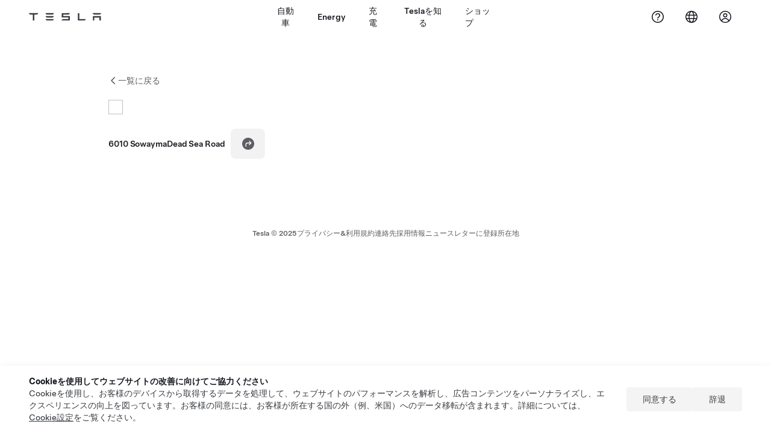

--- FILE ---
content_type: text/html; charset=utf-8
request_url: https://www.tesla.com/ja_jp/findus/location/charger/dc25928
body_size: 12425
content:
<!DOCTYPE html><html dir="ltr" lang="en-US"><head><meta charSet="utf-8" data-next-head=""/><meta name="viewport" content="width=device-width" data-next-head=""/><link href="/assets/findus/icon.ico" rel="icon"/><link rel="stylesheet" media="all" href="https://digitalassets.tesla.com/tesla-design-system/raw/upload/design-system/9.x/index.css"/><meta name="apple-mobile-web-app-status-bar-style" content="black-translucent"/><meta name="viewport" content="width=device-width, initial-scale=1.0, maximum-scale=1.0, user-scalable=no"/><link rel="stylesheet" media="all" href="https://tesla.com/modules/custom/tesla_mega_menu/dist/9.2.0/header.bundle.css"/><link rel="preload" href="/findus/_next/static/css/1c58be8e460ed7b8.css" as="style"/><link rel="stylesheet" href="/findus/_next/static/css/1c58be8e460ed7b8.css" data-n-g=""/><link rel="preload" href="/findus/_next/static/css/d22d3c94fa56fd5e.css" as="style"/><link rel="stylesheet" href="/findus/_next/static/css/d22d3c94fa56fd5e.css" data-n-p=""/><noscript data-n-css=""></noscript><script defer="" nomodule="" src="/findus/_next/static/chunks/polyfills-42372ed130431b0a.js"></script><script src="/findus/_next/static/chunks/webpack-d7740a60c7f69c57.js" defer=""></script><script src="/findus/_next/static/chunks/framework-f0f34dd321686665.js" defer=""></script><script src="/findus/_next/static/chunks/main-a9d04d3a44e37d64.js" defer=""></script><script src="/findus/_next/static/chunks/pages/_app-1b8242b7f1f6483d.js" defer=""></script><script src="/findus/_next/static/chunks/7e42aecb-b13b71ae60be8faf.js" defer=""></script><script src="/findus/_next/static/chunks/71f82f92-86c876be88ded4d9.js" defer=""></script><script src="/findus/_next/static/chunks/6d2b60a9-e6dd7cf512da3496.js" defer=""></script><script src="/findus/_next/static/chunks/3085-ad197560c9590e5f.js" defer=""></script><script src="/findus/_next/static/chunks/7462-a685718f3fb1ca17.js" defer=""></script><script src="/findus/_next/static/chunks/3596-047aab4711b98de2.js" defer=""></script><script src="/findus/_next/static/chunks/6277-6955b67d069419e7.js" defer=""></script><script src="/findus/_next/static/chunks/4279-436abab53d862bdb.js" defer=""></script><script src="/findus/_next/static/chunks/5707-a531eb5e0790f6b7.js" defer=""></script><script src="/findus/_next/static/chunks/6385-0079666a07dfad87.js" defer=""></script><script src="/findus/_next/static/chunks/pages/%5Blocale%5D/findus/location/%5BfunctionType%5D/%5BlocationSlug%5D-b7c3eface4de763c.js" defer=""></script><script src="/findus/_next/static/cjFSkMrKWwAHW_oBagCGJ/_buildManifest.js" defer=""></script><script src="/findus/_next/static/cjFSkMrKWwAHW_oBagCGJ/_ssgManifest.js" defer=""></script></head><script>
          const path = window.location.pathname;
          if (!path.includes("list")) document.documentElement.setAttribute("dir", ["he_il", "ar_il", "ar_ae", "ar_qa", "ar_sa"].includes(path.split("/")[1].toLowerCase()) ? "rtl" : "ltr")
          </script><body><div class="tds-header" id="tds-site-header-wrapper"><div id="mega-menu"></div></div><script src="https://tesla.com/modules/custom/tesla_mega_menu/dist/9.2.0/header.bundle.js"></script><div id="__next"><div><div><div class="list-content"><div class="styles_location-conatiner___3Go3"><div class="styles_back-btn__ZiDXm"><svg class="tds-icon tds-icon-chevron-small-270 tds-icon--small" viewBox="0 0 16 16" xmlns="http://www.w3.org/2000/svg"><path fill="currentColor" d="M11.025 13.25a.748.748 0 0 1-1.281.53l-5.25-5.264a.75.75 0 0 1 0-1.06L9.717 2.22a.75.75 0 1 1 1.062 1.06L6.084 7.986l4.722 4.734a.75.75 0 0 1 .219.53"></path></svg><div class="styles_back-btn-text__Fz3eP"><a href="/ja_JP/findus/list">一覧に戻る</a></div></div><div class="styles_location-details__yychh"><div class="styles_card-container__TsVOM"><div class="styles_headerContainer___sXD_"><div class="styles_headerTypeContainer__7clDm"><div class="styles_headerTypeText__wiiUa"><img style="min-width:24px;min-height:24px;margin-right:5px"/><span class=""></span></div></div><div class="styles_card_header_text__FJOxf"><span class=""></span></div></div><div><div class="styles_addressLinesAndDirections__vQ7A6"><div><div><span class="styles_addressLineText__5o5NP">6010 SowaymaDead Sea Road</span></div></div><div class="styles_addressDrivingDirections__DuBJN"><button class="tds-btn styles_navigateButton__y7PK4"><div><svg class="tds-icon tds-icon-directions-filled tds-icon--default" viewBox="0 0 24 24" xmlns="http://www.w3.org/2000/svg"><path fill="currentColor" d="M12 22c5.523 0 10-4.477 10-10S17.523 2 12 2 2 6.477 2 12s4.477 10 10 10m2.53-14.53 2.75 2.75a.75.75 0 0 1 0 1.06l-2.75 2.75a.75.75 0 1 1-1.06-1.06l1.47-1.47h-4.19A1.75 1.75 0 0 0 9 13.25v3a.75.75 0 0 1-1.5 0v-3A3.25 3.25 0 0 1 10.75 10h4.19l-1.47-1.47a.75.75 0 0 1 1.06-1.06"></path></svg></div></button></div></div><div class="styles_addressNotes__K80WG"></div></div><div class="styles_footerContainer__8tf3X"><div class="tds-btn_group styles_footerBottomButtonGroup__l9M8_"></div></div></div><div class="styles_map-image__cVqgS"><img alt="" class="styles_map-preview__GXAor" height="449" src="https://maps.googleapis.com/maps/api/staticmap?center=31.718667,35.586902&amp;zoom=15&amp;size=660x449&amp;maptype=&amp;maptype=roadmap&amp;style=feature:landscape%7Celement:geometry%7Ccolor:0xeeeeee&amp;style=feature:poi%7Cvisibility:off&amp;style=feature:road%7Celement:geometry.fill%7Ccolor:0xffffff&amp;style=feature:road%7Celement:geometry.stroke%7Ccolor:0xffffff&amp;style=feature:road%7Celement:labels.text%7Csaturation:-100&amp;style=feature:road.highway%7Celement:geometry.fill%7Ccolor:0xc4c4c4&amp;style=feature:road.highway%7Celement:geometry.stroke%7Ccolor:0xc4c4c4&amp;style=feature:water%7Ccolor:0xD4D4D4
&amp;key=AIzaSyCe3-DH4k4CNuFnqEwV_MGH4viRXX2eth0&amp;markers=31.718667,35.586902" width="660"/></div></div></div><div class="footer-links"><a class="tds-link tds-link--secondary footer-link-text" href="/ja_JP/about?redirect=no" target="_blank">Tesla © <!-- -->2025</a><a class="tds-link tds-link--secondary footer-link-text" href="/ja_JP/about/legal?redirect=no" target="_blank">プライバシー&amp;利用規約</a><a class="tds-link tds-link--secondary footer-link-text" href="/ja_JP/contact?redirect=no" target="_blank">連絡先</a><a class="tds-link tds-link--secondary footer-link-text" href="/ja_JP/careers?redirect=no" target="_blank">採用情報</a><a class="tds-link tds-link--secondary footer-link-text" href="/ja_JP/updates?redirect=no" target="_blank">ニュースレターに登録</a><a class="tds-link tds-link--secondary footer-link-text" href="/ja_JP/findus/list?redirect=no" target="_blank">所在地</a></div></div></div></div></div><script id="__NEXT_DATA__" type="application/json">{"props":{"pageProps":{"formattedData":{"address":["6010 SowaymaDead Sea Road"],"addressDetails":{"addressNotes":null,"deliveryAddressNotes":null,"directionsLink":"https://maps.google.com/maps?daddr=31.718667,35.586902","isDeliveryCentersLocation":false},"comingSoonOpeningDate":null,"comingSoonStatus":null,"additionalNotice":{},"email":null,"hours":null,"phoneNumber":null,"roadSideAssistanceNumber":null,"hotlineNumber":null,"vendorCollisionFunctionRating":null},"functionTypeFromQuery":"chargers","googleMapKey":"AIzaSyCe3-DH4k4CNuFnqEwV_MGH4viRXX2eth0","baiduMapAk":"qAt8bB6YfSE69wpL9zPMcSVCdkjQO94Z","gioConfig":{"GIO_ACCOUNT_ID":"","GIO_DATA_RESOURCE_ID":"","GIO_HOST":""},"listFunctionType":"chargers","locationData":{"marketing":{"gmaps_override":null,"display_driving_directions":true,"show_on_bodyshop_support_page":false,"location_url_slug":"dc25928","show_on_find_us":false,"gmaps_override_longitude":35.586902,"store_sub_region":{"display_name":"Jordan"},"display_name":"Dead Sea Marriott Resort","store_region":{"name":"middle_east"},"gmaps_override_latitude":31.718667,"roadside_assistance_number":"06 5803144","address_notes":null,"service_hours_by_appointment_only":"0","store_hours_by_appointment_only":"0","phone_numbers":null,"common_name":"","service_center_phone":null},"functions":[{"business_hours":{"hours":[]},"address":{"country":"JO","address_validated":false,"city":"Sowayma","address_1":"Dead Sea Road","address_2":"","latitude":31.718667,"county":null,"state_province":"","locale":"en-US","address_number":null,"address_street":null,"district":null,"country_name":null,"address_provider_enum":"google","postal_code":"6010","postal_code_suffix":null,"longitude":35.586902},"address_by_locale":[{"country":"JO","address_validated":false,"city":"Sowayma","address_1":"Dead Sea Road","address_2":"","latitude":31.718667,"county":null,"state_province":"","locale":"en-US","address_number":null,"address_street":null,"district":null,"country_name":null,"address_provider_enum":"google","postal_code":"6010","postal_code_suffix":null,"longitude":35.586902}],"customer_facing_name":"Dead Sea Marriott Resort Sowayma ","translations":{"customerFacingName":{"en-US":"Dead Sea Marriott Resort Sowayma "}},"name":"Charging_Commercial_Charging","opening_date":"2017-03-29","status":"Pending"}],"tesla_center_collision_function":{"company_phone":null},"key_data":{"address":{"country":"JO","address_validated":false,"city":"Sowayma","address_1":"Dead Sea Road","address_2":"","latitude":31.718667,"county":null,"state_province":"","locale":"en-US","address_number":null,"address_street":null,"district":null,"country_name":"Jordan","address_provider_enum":"google","postal_code":"6010","postal_code_suffix":null,"longitude":35.586902},"phone":null,"local_address":null,"use_local_address":false,"geo_point":{"lon":35.586902,"lat":31.718667},"status":{"name":"Open"},"address_by_locale":[{"country":"JO","city":"Sowayma","address_1":"Dead Sea Road","address_2":"","latitude":31.718667,"country_name":null,"state_province":"","locale":"en-US","postal_code":"6010","longitude":35.586902}]},"destination_charger_function":{"installed_full_power":"22","access_type":"Public","destination_website":"http://www.marriot.com/","open_to_non_tesla":false,"show_on_find_us":true,"project_status":"Open","restrictions":"Available for customers.","phone_number":"+962 5 356 0400","access_instructions":"Please see valet.","num_charger_stalls":"1"}},"locationSlug":"dc25928","allLocationTypesApartFromCurrent":[],"translations":{"app_strings":{"findUs_description":"Teslaの充電ステーション、サービスセンター、ギャラリー、およびストアの場所を見つけるには、インタラクティブなアクセスマップをご利用ください。","findUs_keywords":"テスラ 充電ステーションマップ、テスラ チャージング ステーション、近くのテスラの充電スポット、テスラ ストア、テスラ サービスセンター、テスラ ギャラリー、電気自動車の充電設備、テスラはどこで充電できますか、EV 充電スタンド、電気自動車 充電スタンド、EVの充電、電気自動車の充電、インタラクティブなアクセスマップ、世界のスーパーチャージャー マップ、テスラ グローバル チャージングマップ、グローバル デスティネーションチャージャー","title":"アクセス | Tesla"},"errors":{"default":"エラーが発生しました。","noLocations":"お探しの場所が見つかりません。","serviceDown":"サーバーに接続できません。"},"filters":{"__RestOfWorld":{"all_demo_drive":"試乗"},"all_destination_chargers":"デスティネーション チャージャー","all_service_collision":"サービス＆板金修理","all_stores_and_delivery":"ストアとギャラリー","all_superchargers":"スーパーチャージャー","bodyRepairCenter":"ボディ リペアセンター","bodyshop":"ボディショップ","buttons":{"apply":"適用する","cancel":"キャンセル","clear":"クリア"},"coming_soon_service_centers":"サービスセンター近日オープン","coming_soon_superchargers":"スーパーチャージャー近日オープン","delivery_centers":"納車センター","desktopLabel":"アクセス","in_store_demo_drive":"ストア","mobileLabel":"絞り込む","nacs_superchargers":"NACSパートナー","open_to_all_evs_superchargers":"その他のEV","open_to_all_evs_destination_chargers":"その他のEV","self_serve_demo_drive":"セルフサービス","vehicle_type":"車両の種類：","stores":"ストア","tesla_collision_centers":"Tesla 板金修理センター","tesla_exclusive_superchargers":"Tesla","tesla_exclusive_destination_chargers":"Tesla","tesla_service_centers":"サービスセンター"},"callback":{"request_a_call":"電話連絡を希望する","callback_requested":"コールバックがリクエストされました","callback_failed":"コールバックリクエストが失敗しました","first_name":"名 (ローマ字) (例：Taro)","last_name":"姓 (ローマ字) (例：Tanaka)","email":"メールアドレス","phone":"電話","zip_code":"郵便番号","notes":"特記事項","feedback_optional":"任意","product_interest":"ご興味のある製品","submit":"送信","model_s":"Model S","model_3":"Model 3","model_x":"Model X","model_y":"Model Y","cybertruck":"Cybertruck","roadster":"Roadster","solar_panels":"Solar Panel","solar_roof":"Solar Roof","charging":"充電","powerwall":"Powerwall","get_updates":"最新情報を受け取る","required":"必須","invalid_email":"メールアドレスが正しくありません","invalid_phone":"電話番号が無効です","select_one_product":"商品を少なくとも1つ選択してください","callback_success":"Teslaアドバイザーからできるだけ早くご連絡を差し上げます。\nなお、ご登録いただいたメールアドレスにTeslaから定期的にアップデートをお送りします。","callback_error":"もう一度お試しください","non_emea_consent_message":"「送信」をクリックすることで、私は、私が提供した連絡先情報を使用してTeslaがこのリクエストに関して私に連絡することを承認します。また、これらの電話連絡やテキストメッセージには、コンピューターを使用した自動ダイヤルや録音したメッセージが使われる場合があることを理解します。メッセージとデータに関する通信料が発生します。Tesla アプリ内において、または\u003ca href=\"{{URL}}\" class=\"tds-link\"\u003e登録解除\u003c/a\u003eすることにより、私はいつでも承認を撤回することができます。リクエストを完了するために、この同意をする義務はありません。","emea_consent_message":"Teslaの製品に関して連絡を受けること（電話連絡やテキストによる自動送信を含む）に同意します。\u003ca href=\"{{PRIVACY}}\" class=\"tds-link\"\u003eまた、Teslaのプライバシー通知\u003c/a\u003eおよび\u003ca href=\"{{TERMS}}\" class=\"tds-link\"\u003e利用規約\u003c/a\u003eを理解し、これに同意するものとします。"},"footer":{"careers":"採用情報","contact":"連絡先","forums":"フォーラム","impressum":"インプレスム (所有者情報)","locations":"所在地","newsletter":"ニュースレターに登録","privacyLegal":"プライバシー\u0026利用規約","recallInfo":"リコール情報","signOut":"サインアウト","teslaConnect":"Tesla Connect"},"list":{"commonStrings":{"title":"アクセス","backToList":"一覧に戻る"},"country":{"AD":"アンドラ","AE":"アラブ首長国連邦","AF":"アフガニスタン","AG":"アンティグア バーブーダ","AI":"アンギラ","AL":"アルバニア","AM":"アルメニア","AN":"オランダ領アンティル","AO":"アンゴラ","AQ":"南極","AR":"アルゼンチン","AS":"アメリカ領サモア","AT":"オーストリア","AU":"オーストラリア","AW":"アルーバ","AX":"オーランド諸島","AZ":"アゼルバイジャン","BA":"ボスニア ヘルツェゴビナ","BB":"バルバトス","BD":"バングラデシュ","BE":"ベルギー","BF":"ブルキナ ファソ","BG":"ブルガリア","BH":"バーレーン","BI":"ブルンジ","BJ":"ベナン","BL":"サン バルテルミー島","BM":"バミューダ","BN":"ブルネイ","BO":"ボリビア","BQ":"カリブ海オランダ領","BR":"ブラジル","BS":"バハマ","BT":"ブータン","BV":"ブーベ島","BW":"ボツワナ","BY":"ベラルーシ","BZ":"ベリーズ","CA":"カナダ","CC":"ココス (キーリング) 諸島","CD":"コンゴ（キンシャサ）","CF":"中央アフリカ共和国","CG":"Congo (Brazzaville)","CH":"スイス","CI":"コートジボワール","CK":"クック諸島","CL":"チリ","CM":"カメルーン","CN":"中国本土","CO":"コロンビア","CR":"コスタリカ","CU":"キューバ","CV":"カーボベルデ","CW":"キュラソー島","CX":"クリスマス島","CY":"キプロス","CZ":"チェコ共和国","DE":"ドイツ","DJ":"ジブチ","DK":"デンマーク","DM":"ドミニカ","DO":"ドミニカ共和国","DZ":"アルジェリア","EC":"エクアドル","EE":"エストニア","EG":"エジプト","EH":"西サハラ","ER":"エリトリア","ES":"スペイン","ET":"エチオピア","FI":"フィンランド","FJ":"フィジー","FK":"フォークランド諸島","FM":"ミクロネシア","FO":"フェロー諸島","FR":"フランス","GA":"ガボン","GB":"イギリス","GD":"グレナダ","GE":"グルジア","GF":"フランス領ギアナ","GG":"ガーンジー","GH":"ガーナ","GI":"ジブラルタル","GL":"グリーンランド","GM":"ガンビア","GN":"ギニア","GP":"グアドループ","GQ":"赤道ギニア","GR":"ギリシャ","GS":"サウスジョージア・サウスサンドウィッチ諸島","GT":"グアテマラ","GU":"グアム","GW":"ギニア-ビサウ","GY":"ガイアナ","HK":"香港","HM":"ハード島およびマクドナルド諸島","HN":"ホンジュラス","HR":"クロアチア","HT":"ハイチ","HU":"ハンガリー","ID":"インドネシア","IE":"アイルランド","IL":"イスラエル","IM":"マン島","IN":"インド","IO":"イギリス領インド洋地域","IQ":"イラク","IR":"イラン","IS":"アイスランド","IT":"イタリア","JE":"ジャージー","JM":"ジャマイカ","JO":"ヨルダン","JP":"日本","KE":"ケニア","KG":"キルギス","KH":"カンボジア","KI":"キリバス","KM":"コモロ","KN":"セントクリストファー ネイビス","KP":"北朝鮮","KR":"韓国","KW":"クウェート","KY":"ケイマン諸島","KZ":"カザフスタン","LA":"ラオス","LB":"レバノン","LC":"セント ルシア","LI":"リヒテンシュタイン","LK":"スリランカ","LR":"リベリア","LS":"レソト","LT":"リトアニア","LU":"ルクセンブルク","LV":"ラトビア","LY":"リビア","MA":"モロッコ","MC":"モナコ","MD":"モルドバ","ME":"モンテネグロ","MF":"サン マルタン（フランス領側）","MG":"マダガスカル","MH":"マーシャル諸島","MK":"マケドニア","ML":"マリ","MM":"ミャンマー","MN":"モンゴル","MO":"マカオ","MP":"北マリアナ諸島","MQ":"マルティニーク","MR":"モーリタニア","MS":"モントセラト","MT":"マルタ","MU":"モーリシャス","MV":"モルディブ","MW":"マラウイ","MX":"メキシコ","MY":"マレーシア","MZ":"モザンビーク","NA":"ナミビア","NC":"ニューカレドニア","NE":"ニジェール","NF":"ノーフォーク島","NG":"ナイジェリア","NI":"ニカラグア","NL":"オランダ","NO":"ノルウェー","NP":"ネパール","NR":"ナウル","NU":"ニウエ","NZ":"ニュージーランド","OM":"オマーン","PA":"パナマ","PE":"ペルー","PF":"フランス領ポリネシア","PG":"パプア ニューギニア独立国","PH":"フィリピン","PK":"パキスタン","PL":"ポーランド","PM":"サンピエール ミクロン島","PN":"ピトケアン諸島","PR":"プエルトリコ","PS":"パレスチナ自治区","PT":"ポルトガル","PW":"パラオ","PY":"パラグアイ","QA":"カタール","RE":"レユニオン","RO":"ルーマニア","RS":"セルビア","RU":"ロシア","RW":"ルワンダ","SA":"サウジアラビア","SB":"ソロモン諸島","SC":"セイシェル","SD":"スーダン","SE":"スウェーデン","SG":"シンガポール","SH":"セント ヘレナ","SI":"スロベニア","SJ":"スヴァールバル諸島およびヤンマイエン島","SK":"スロバキア","SL":"シエラレオネ","SM":"サンマリノ","SN":"セネガル","SO":"ソマリア","SR":"スリナム","SS":"南スーダン","ST":"サントメ プリンシペ","SV":"エルサルバドル","SX":"シント マールテン","SY":"シリア","SZ":"スワジランド","TC":"タークス カイコス諸島","TD":"チャド","TF":"フランス領極南諸島","TG":"トーゴ","TH":"タイ","TJ":"タジキスタン","TK":"トケラウ諸島","TL":"東ティモール","TM":"トルクメニスタン","TN":"チュニジア","TO":"トンガ","TR":"トルコ","TT":"トリニダード トバゴ","TV":"ツバル","TW":"台湾","TZ":"タンザニア","UA":"ウクライナ","UG":"ウガンダ","UM":"合衆国領有小離島","US":"アメリカ合衆国","UY":"ウルグアイ","UZ":"ウズベキスタン","VA":"バチカン","VC":"セントビンセント グレナディーン諸島","VE":"ベネズエラ","VG":"イギリス領ヴァージン諸島","VI":"米領ヴァージン諸島","VN":"ベトナム","VU":"バヌアツ","WF":"ウォリス フツナ","WS":"サモア","YE":"イエメン","YT":"マヨット","ZA":"南アフリカ","ZM":"ザンビア","ZW":"ジンバブエ"},"countryPageHeader":{"bodyshop":{"Andorra":"アンドラのTesla板金修理センター","Australia":"オーストラリアのTesla板金修理センター","Austria":"オーストリアのTesla板金修理センター","Belgium":"ベルギーのTesla板金修理センター","Bosnia and Herzegovina":"ボスニア・ヘルツェゴビナのTesla板金修理センター","Bulgaria":"ブルガリアのTesla板金修理センター","Canada":"カナダのTesla板金修理センター","Chile":"チリのTesla板金修理センター","China":"中国本土のTesla板金修理センター","China Mainland":"中国本土のTesla板金修理センター","Colombia":"コロンビアのTesla板金修理センター","Croatia":"クロアチアのTesla板金修理センター","Czech Republic":"チェコ共和国のTesla板金修理センター","Czechia":"チェチアのTesla板金修理センター","Denmark":"デンマークのTesla板金修理センター","Estonia":"エストニアのTesla板金修理センター","Europe (Other)":"欧州のTesla板金修理センター（その他）","Finland":"フィンランドのTesla板金修理センター","France":"フランスのTesla 板金修理センター","Germany":"ドイツのTesla 板金修理センター","Gibraltar":"ジブラルタルのTesla板金修理センター","Greece":"ギリシャのTesla板金修理センター","Hungary":"ハンガリーのTesla板金修理センター","Iceland":"アイスランドのTesla板金修理センター","India":"インドのTesla板金修理センター","Ireland":"アイルランドのTesla板金修理センター","Israel":"イスラエルのTesla板金修理センター","Italy":"イタリアのTesla板金修理センター","Japan":"日本のTesla板金修理センター","Jordan":"ヨルダンのTesla板金修理センター","Kazakhstan":"カザフスタンのTesla板金修理センター","Latvia":"ラトビアのTesla板金修理センター","Liechtenstein":"リヒテンシュタインのTesla板金修理センター","Lithuania":"リトアニアのTesla板金修理センター","Luxembourg":"ルクセンブルクのTesla板金修理センター","Malta":"マルタのTesla板金修理センター","Mexico":"メキシコのTesla板金修理センター","Montenegro":"モンテネグロのTesla板金修理センター","Nederland":"オランダのTesla板金修理センター","Netherlands":"オランダのTesla板金修理センター","New Zealand":"ニュージーランドのTesla板金修理センター","North Macedonia":"北マケドニアのTesla板金修理センター","Norway":"ノルウェーのTesla板金修理センター","Philippines":"フィリピンのTesla板金修理センター","Poland":"ポーランドのTesla板金修理センター","Portugal":"ポルトガルのTesla板金修理センター","Qatar":"カタールのTesla板金修理センター","Romania":"ルーマニアのTesla板金修理センター","Russia":"ロシアのTesla板金修理センター","San Marino":"サンマリノのTesla板金修理センター","Serbia":"セルビアのTesla板金修理センター","Singapore":"シンガポールのTesla板金修理センター","Slovakia":"スロバキアのTesla板金修理センター","Slovenia":"スロベニアのTesla板金修理センター","South Korea":"韓国のTesla板金修理センター","Spain":"スペインのTesla板金修理センター","Sweden":"スウェーデンのTesla板金修理センター","Switzerland":"スイスのTesla板金修理センター","Taiwan":"台湾のTesla板金修理センター","Turkey":"トルコのTesla板金修理センター","USA":"米国のTesla板金修理センター","Ukraine":"ウクライナのTesla板金修理センター","United Arab Emirates":"アラブ首長国連邦のTesla板金修理センター","United Kingdom":"英国のTesla板金修理センター","United States":"米国のTesla板金修理センター","Hong Kong":"香港のTesla 板金修理センター"},"destination_charger":{"Andorra":"アンドラのTeslaデスティネーション チャージング","Australia":"オーストラリアの テスラ デスティネーション チャージング","Austria":"オーストリアのTeslaデスティネーション チャージング","Belgium":"ベルギーのテスラ デスティネーション チャージング","Bosnia and Herzegovina":"ボスニア ヘルツェゴビナのTeslaデスティネーション チャージング","Bulgaria":"ブルガリアのTeslaデスティネーション チャージング","Canada":"カナダのテスラ デスティネーション チャージング","Chile":"チリのTeslaデスティネーション チャージング","China":"中国本土のTeslaデスティネーション チャージング","China Mainland":"中国本土のTeslaデスティネーション チャージング","Colombia":"コロンビアのTeslaデスティネーション チャージング","Croatia":"クロアチアのTeslaデスティネーション チャージング","Czech Republic":"チェコ共和国のTeslaデスティネーション チャージング","Czechia":"チェコのTeslaデスティネーション チャージング","Denmark":"デンマークのTeslaデスティネーション チャージング","Estonia":"エストニアのTeslaデスティネーション チャージング","Europe (Other)":"欧州のTeslaデスティネーション チャージング（その他）","Finland":"フィンランドのTeslaデスティネーション チャージング","France":"フランスのTeslaデスティネーション チャージング","Germany":"ドイツのTeslaデスティネーション チャージング","Gibraltar":"ジブラルタルのTeslaデスティネーション チャージング","Greece":"ギリシャのTeslaデスティネーション チャージング","Hong Kong":"香港の テスラ デスティネーション チャージング","Hungary":"ハンガリーのTeslaデスティネーション チャージング","Iceland":"アイスランドのTeslaデスティネーション チャージング","India":"インドのTeslaデスティネーション チャージング","Ireland":"アイルランドのTeslaデスティネーション チャージング","Israel":"イスラエルのTeslaデスティネーション チャージング","Italy":"イタリアのTeslaデスティネーション チャージング","Japan":" テスラ専用　 デスティネーションチャージングステーション一覧 ","Jordan":"ヨルダンのTeslaデスティネーション チャージング","Kazakhstan":"カザフスタンのTeslaデスティネーション チャージング","Latvia":"ラトビアのTeslaデスティネーション チャージング","Liechtenstein":"リヒテンシュタインのTeslaデスティネーション チャージング","Lithuania":"リトアニアのTeslaデスティネーション チャージング","Luxembourg":"ルクセンブルクのTeslaデスティネーション チャージング","Macau":"マカオのTeslaデスティネーション チャージング","Malta":"マルタのTeslaデスティネーション チャージング","Mexico":"メキシコのテスラ デスティネーション チャージング","Montenegro":"モンテネグロのTeslaデスティネーション チャージング","Morocco":"モロッコのTeslaデスティネーション チャージング","Nederland":"オランダのTeslaデスティネーション チャージング","Netherlands":"オランダのTeslaデスティネーション チャージング","New Zealand":"ニュージーランドのTeslaデスティネーション チャージング","North Macedonia":"北マケドニアのTeslaデスティネーション チャージング","Norway":"ノルウェーのTeslaデスティネーション チャージング","Philippines":"フィリピンのTeslaデスティネーション チャージング","Poland":"ポーランドのTeslaデスティネーション チャージング","Portugal":"ポルトガルのTeslaデスティネーション チャージング","Qatar":"カタールのTeslaデスティネーション チャージング","Romania":"ルーマニアのTeslaデスティネーション チャージング","Russia":"ロシアのTeslaデスティネーション チャージング","San Marino":"サンマリノのTeslaデスティネーション チャージング","Serbia":"セルビアのTeslaデスティネーション チャージング","Singapore":"シンガポールのTeslaデスティネーション チャージング","Slovakia":"スロバキアのTeslaデスティネーション チャージング","Slovenia":"スロベニアのTeslaデスティネーション チャージング","South Korea":"韓国のTeslaデスティネーション チャージング","Spain":"スペインのTeslaデスティネーション チャージング","Sweden":"スウェーデンのTeslaデスティネーション チャージング","Switzerland":"スイスのTeslaデスティネーション チャージング","Taiwan":"台湾のTeslaデスティネーション チャージング","Turkey":"トルコのTeslaデスティネーション チャージング","USA":"アメリカの テスラ デスティネーション チャージング","Ukraine":"ウクライナのTeslaデスティネーション チャージング","United Arab Emirates":"アラブ首長国連邦のTeslaデスティネーション チャージング","United Kingdom":"英国のTesla デスティネーション チャージング","United States":"アメリカの テスラ デスティネーション チャージング"},"sales":{"Andorra":"アンドラのTeslaストア","Australia":"オーストラリアのテスラストア","Austria":"オーストリアの テスラストア","Belgium":"ベルギーのテスラストア","Bosnia and Herzegovina":"ボスニア ヘルツェゴビナのTeslaストア","Bulgaria":"ブルガリアのTeslaストア","Canada":"カナダのテスラストア","Chile":"チリのTeslaストア","China":"中国本土のTeslaストア","China Mainland":"中国本土のTeslaストア","Colombia":"コロンビアのTeslaストア","Croatia":"クロアチアのTeslaストア","Czech Republic":"チェコ共和国のTeslaストア","Czechia":"チェコのTeslaストア","Denmark":"デンマークのテスラストア","Estonia":"エストニアのTeslaストア","Europe (Other)":"欧州のTeslaストア（その他）","Finland":"フィンランドのテスラストア","France":"フランスのテスラストア","Germany":"ドイツのテスラストア","Gibraltar":"ジブラルタルのTeslaストア","Greece":"ギリシャのTeslaストア","Hong Kong":"香港のテスラストア","Hungary":"ハンガリーのTeslaストア","Iceland":"アイスランドのTeslaストア","India":"インドのTeslaストア","Ireland":"アイルランドのTeslaストア","Israel":"イスラエルのTeslaストア","Italy":"イタリアのテスラストア","Japan":"日本のテスラストア","Jordan":"ヨルダンのTeslaストア","Kazakhstan":"カザフスタンのTeslaストア","Latvia":"ラトビアのTeslaストア","Liechtenstein":"リヒテンシュタインのTeslaストア","Lithuania":"リトアニアのTeslaストア","Luxembourg":"ルクセンブルグのテスラストア","Macau":"マカオのTeslaストア","Malta":"マルタのTeslaストア","Mexico":"メキシコのTeslaストア","Montenegro":"モンテネグロのTeslaストア","Nederland":"オランダのTeslaストア","Netherlands":"オランダのTeslaストア","New Zealand":"ニュージーランドのTeslaストア","North Macedonia":"北マケドニアのTeslaストア","Norway":"ノルウェーのテスラストア","Philippines":"フィリピンのTeslaストア","Poland":"ポーランドのTeslaストア","Portugal":"ポルトガルのTeslaストア","Puerto Rico":"プエルトリコのTeslaストア","Qatar":"カタールのTeslaストア","Romania":"ルーマニアのTeslaストア","Russia":"ロシアのTeslaストア","San Marino":"サンマリノのTeslaストア","Serbia":"セルビアのTeslaストア","Singapore":"シンガポールのTeslaストア","Slovakia":"スロバキアのTeslaストア","Slovenia":"スロベニアのTeslaストア","South Korea":"韓国のテスラストア","Spain":"スペインのTeslaストア","Sweden":"スウェーデンのテスラストア","Switzerland":"スイスのテスラストア","Taiwan":"台湾のTeslaストア","Turkey":"トルコのTeslaストア","USA":"アメリカのテスラストアとギャラリー","Ukraine":"ウクライナのTeslaストア","United Arab Emirates":"アラブ首長国連邦のTeslaストア","United Kingdom":"イギリスのテスラストア","United States":"アメリカのテスラストアとギャラリー"},"self_serve_demo_drive":{"Andorra":"アンドラでのセルフサービス試乗","Australia":"オーストラリアでのセルフサービス試乗","Austria":"オーストリアでのセルフサービス試乗","Belgium":"ベルギーでのセルフサービス試乗","Bosnia and Herzegovina":"ボスニア ヘルツェゴビナでのセルフサービス試乗","Bulgaria":"ブルガリアでのセルフサービス試乗","Canada":"カナダでのセルフサービス試乗","Chile":"チリでのセルフサービス 試乗","China":"中国でのセルフサービス試乗","China Mainland":"中国でのセルフサービス試乗","Colombia":"コロンビアでのセルフサービス試乗","Croatia":"クロアチアでのセルフサービス試乗","Czech Republic":"チェコ共和国のセルフサービス試乗","Czechia":"チェチアでのセルフサービス試乗","Denmark":"デンマークでのセルフサービス試乗","Estonia":"エストニアでのセルフサービス試乗","Europe (Other)":"ヨーロッパ（その他）でのセルフサービス試乗","Finland":"フィンランドでのセルフサービス試乗","France":"フランスでのセルフサービス試乗","Germany":"ドイツでのセルフサービス試乗","Gibraltar":"ジブラルタルでのセルフサービス試乗","Greece":"ギリシャでのセルフサービス試乗","Hong Kong":"香港でのセルフサービス試乗","Hungary":"ハンガリーでのセルフサービス試乗","Iceland":"アイスランドのセルフサービス試乗","India":"インドでのセルフサービス試乗","Ireland":"アイルランドのセルフサービス試乗","Israel":"イスラエルでのセルフサービス試乗","Italy":"イタリアでのセルフサービス試乗","Japan":"日本でのセルフサービス試乗","Jordan":"ヨルダンでのセルフサービス試乗","Kazakhstan":"カザフスタンでのセルフサービス試乗","Latvia":"ラトビアのセルフサービス試乗","Liechtenstein":"リヒテンシュタインでのセルフサービス試乗","Lithuania":"リトアニアでのセルフサービス試乗","Luxembourg":"ルクセンブルクでのセルフサービス試乗","Macau":"マカオでのセルフサービス試乗","Malta":"マルタのTeslaサービスセンター","Mexico":"メキシコでのセルフサービス試乗","Montenegro":"モンテネグロでのセルフサービス試乗","Nederland":"オランダでのセルフサービス試乗","Netherlands":"オランダでのセルフサービス試乗","New Zealand":"ニュージーランドのセルフサービス試乗","North Macedonia":"北マケドニアでのセルフサービス試乗","Norway":"ノルウェーでのセルフサービス試乗","Philippines":"フィリピンでのセルフサービス試乗","Poland":"ポーランドのセルフサービス試乗","Portugal":"ポルトガルでのセルフサービス試乗","Puerto Rico":"プエルトリコでのセルフサービス試乗","Qatar":"カタールでのセルフサービス試乗","Romania":"ルーマニアのセルフサービス試乗","Russia":"ロシアでのセルフサービス試乗","San Marino":"サンマリノでのセルフサービス試乗","Serbia":"セルビアでのセルフサービス試乗","Singapore":"シンガポールでのセルフサービス試乗","Slovakia":"スロバキアでのセルフサービス試乗","Slovenia":"スロベニアでのセルフサービス試乗","South Korea":"韓国でのセルフサービス試乗","Spain":"スペインでのセルフサービス試乗","Sweden":"スウェーデンのセルフサービス試乗","Switzerland":"スイスでのセルフサービス試乗","Taiwan":"台湾でのセルフサービス試乗","Turkey":"トルコでのセルフサービス試乗","USA":"米国でのセルフ試乗","Ukraine":"ウクライナのセルフサービス試乗","United Arab Emirates":"アラブ首長国連邦でのセルフサービス試乗","United Kingdom":"イギリスでのセルフサービス試乗","United States":"米国でのセルフサービス試乗"},"service":{"Andorra":"アンドラのTeslaサービスセンター","Australia":"オーストラリアのテスラ サービスセンター","Austria":"オーストリアのテスラ サービスセンター","Belgium":"ベルギーのテスラ サービスセンター","Bosnia and Herzegovina":"ボスニア・ヘルツェゴビナのTeslaサービスセンター","Bulgaria":"ブルガリアのTeslaサービスセンター","Canada":"カナダのテスラ サービスセンター","Chile":"チリのTeslaサービスセンター","China":"中国本土のTeslaサービスセンター","China Mainland":"中国本土のTeslaサービスセンター","Colombia":"コロンビアのTeslaサービスセンター","Croatia":"クロアチアのTeslaサービスセンター","Czech Republic":"チェコ共和国のTeslaサービスセンター","Czechia":"チェコのTeslaサービスセンター","Denmark":"デンマークのテスラ サービスセンター","Estonia":"エストニアのTeslaサービスセンター","Europe (Other)":"欧州のTeslaサービスセンター（その他）","Finland":"フィンランドのテスラ サービスセンター","France":"フランスのテスラ サービスセンター","Germany":"ドイツのテスラ サービスセンター","Gibraltar":"ジブラルタルのTeslaサービスセンター","Greece":"ギリシャのTeslaサービスセンター","Hong Kong":"香港のテスラ サービスセンター","Hungary":"ハンガリーのTeslaサービスセンター","Iceland":"アイスランドのTeslaサービスセンター","India":"インドのTeslaサービスセンター","Ireland":"アイルランドのTeslaサービスセンター","Israel":"イスラエルのTeslaサービスセンター","Italy":"イタリアのテスラ サービスセンター","Japan":"日本のテスラ サービスセンター","Jordan":"ヨルダンのTeslaサービスセンター","Kazakhstan":"カザフスタンのTeslaサービスセンター","Latvia":"ラトビアのTeslaサービスセンター","Liechtenstein":"リヒテンシュタインのTeslaサービスセンター","Lithuania":"リトアニアのTeslaサービスセンター","Luxembourg":"ルクセンブルグのテスラ サービスセンター","Macau":"マカオのTeslaサービスセンター","Malta":"マルタのTeslaサービスセンター","Mexico":"メキシコのTeslaサービスセンター","Montenegro":"モンテネグロのTeslaサービスセンター","Nederland":"オランダのTeslaサービスセンター","Netherlands":"オランダのTeslaサービスセンター","New Zealand":"ニュージーランドのTeslaサービスセンター","North Macedonia":"北マケドニアのTeslaサービスセンター","Norway":"ノルウェーの テスラ サービスセンター","Philippines":"フィリピンのTeslaサービスセンター","Poland":"ポーランドのTeslaサービスセンター","Portugal":"ポルトガルのTeslaサービスセンター","Puerto Rico":"プエルトリコのTeslaサービスセンター","Qatar":"カタールのTeslaサービスセンター","Romania":"ルーマニアのTeslaサービスセンター","Russia":"ロシアのTeslaサービスセンター","San Marino":"サンマリノのTeslaサービスセンター","Serbia":"セルビアのTeslaサービスセンター","Singapore":"シンガポールのTeslaサービスセンター","Slovakia":"スロバキアのTeslaサービスセンター","Slovenia":"スロベニアのTeslaサービスセンター","South Korea":"韓国のTeslaサービスセンター","Spain":"スペインのTeslaサービスセンター","Sweden":"スウェーデンのテスラ サービスセンター","Switzerland":"スイスのテスラ サービスセンター","Taiwan":"台湾のTeslaサービスセンター","Turkey":"トルコのTeslaサービスセンター","USA":"アメリカのテスラ サービスセンター","Ukraine":"ウクライナのTeslaサービスセンター","United Arab Emirates":"アラブ首長国連邦のTeslaサービスセンター","United Kingdom":"イギリスのテスラ サービスセンター","United States":"アメリカのテスラ サービスセンター"},"supercharger":{"Andorra":"アンドラのTeslaスーパーチャージャー","Australia":"オーストラリアのテスラ スーパーチャージャー","Austria":"オーストリアのテスラ スーパーチャージャー","Belgium":"ベルギーのテスラ スーパーチャージャー","Bosnia and Herzegovina":"ボスニア ヘルツェゴビナのTeslaスーパーチャージャー","Bulgaria":"ブルガリアのTeslaスーパーチャージャー","Canada":"カナダの テスラ スーパーチャージャー","Chile":"チリのTeslaスーパーチャージャー","China":"中国本土のTeslaスーパーチャージャー","China Mainland":"中国本土のTeslaスーパーチャージャー","Colombia":"コロンビアのTeslaスーパーチャージャー","Croatia":"クロアチアのTeslaスーパーチャージャー","Czech Republic":"チェコ共和国ののTeslaスーパーチャージャー","Czechia":"チェコのTeslaスーパーチャージャー","Denmark":"デンマークのテスラ スーパーチャージャー","Estonia":"エストニアのTeslaスーパーチャージャー","Europe (Other)":"欧州のテスラ スーパーチャージャー（その他）","Finland":"フィンランドのテスラ スーパーチャージャー","France":"フランスのテスラ スーパーチャージャー","Germany":"ドイツのテスラ スーパーチャージャー","Gibraltar":"ジブラルタルのTeslaスーパーチャージャー","Greece":"ギリシャのTeslaスーパーチャージャー","Hong Kong":"香港のテスラ スーパーチャージャー","Hungary":"ハンガリーのTeslaスーパーチャージャー","Iceland":"アイスランドのTeslaスーパーチャージャー","Ireland":"アイルランドのTeslaスーパーチャージャー","India":"インドのTeslaスーパーチャージャー","Israel":"イスラエルのTeslaスーパーチャージャー","Italy":"イタリアのテスラ スーパーチャージャー","Japan":" テスラ専用　スーパーチャージャー ステーション一覧 ","Jordan":"ヨルダンのTeslaスーパーチャージャー","Kazakhstan":"カザフスタンのTeslaスーパーチャージャー","Latvia":"ラトビアのTeslaスーパーチャージャー","Liechtenstein":"リヒテンシュタインのTeslaスーパーチャージャー","Lithuania":"リトアニアのTeslaスーパーチャージャー","Luxembourg":"ルクセンブルグのテスラ スーパーチャージャー","Macau":"マカオのTeslaスーパーチャージャー","Malta":"マルタのTeslaスーパーチャージャー","Mexico":"メキシコのTeslaスーパーチャージャー","Montenegro":"モンテネグロのTeslaスーパーチャージャー","Morocco":"モロッコのTeslaスーパーチャージャー","Nederland":"オランダのTeslaスーパーチャージャー","Netherlands":"オランダのTeslaスーパーチャージャー","New Zealand":"ニュージーランドのTeslaスーパーチャージャー","North Macedonia":"北マケドニアのTeslaスーパーチャージャー","Norway":"ノルウェーのテスラ スーパーチャージャー","Philippines":"フィリピンのTeslaスーパーチャージャー","Poland":"ポーランドのTeslaスーパーチャージャー","Portugal":"ポルトガルのTeslaスーパーチャージャー","Puerto Rico":"プエルトリコのTeslaスーパーチャージャー","Qatar":"カタールのTeslaスーパーチャージャー","Romania":"ルーマニアのTeslaスーパーチャージャー","Russia":"ロシアのTeslaスーパーチャージャー","San Marino":"サンマリノのTeslaスーパーチャージャー","Serbia":"セルビアのTeslaスーパーチャージャー","Singapore":"シンガポールのTeslaスーパーチャージャー","Slovakia":"スロバキアのTeslaスーパーチャージャー","Slovenia":"スロベニアのテスラ スーパーチャージャー","South Korea":"韓国のTeslaスーパーチャージャー","Spain":"スペインのテスラ スーパーチャージャー","Sweden":"スウェーデンのテスラ スーパーチャージャー","Switzerland":"スイスのテスラ スーパーチャージャー","Taiwan":"台湾のTeslaスーパーチャージャー","Turkey":"トルコのTeslaスーパーチャージャー","USA":"アメリカの テスラ スーパーチャージャー","Ukraine":"ウクライナのTeslaスーパーチャージャー","United Arab Emirates":"アラブ首長国連邦のTeslaスーパーチャージャー","United Kingdom":"イギリスのテスラ スーパーチャージャー","United States":"アメリカの テスラ スーパーチャージャー"}},"functionType":{"__RestOfWorld":{"self_serve_demo_drive":"セルフ試乗"},"bodyshop":"板金修理センター","delivery_center":"納車センター","destination_charger":"デスティネーションチャージング","sales":"ストアとギャラリー","service":"サービスセンター","stores":"Tesla ストア","supercharger":"スーパーチャージャー"},"region":{"APAC":"アジア太平洋","EU":"ヨーロッパ","ME":"中東","NA":"北米","SA":"南アメリカ"}},"locationDetails":{"body":{"accessAndTiming":{"__RestOfWorld":{"demoDrive":"試乗時間"},"accessAndHours":"アクセスおよび営業時間","accessHours":"利用可能時間","available24/7":"年中無休で利用可能","availablebyreservationonly":"予約制","availableforcustomers":"お客様およびお連れ様は年中無休で利用可能","availableformembersonly":"会員専用","availableforpatronsonly":"お得意様専用","availabletothepublic":"年中無休で利用可能","byApptOnly":"予約のみ","gallery":"ギャラリー営業時間","openHours":"##START_DAY## - ##END_DAY## ##START_HOUR## - ##END_HOUR##","parkingfeeswillapply":"駐車料金がかかります","pleaseseefrontdesk":"フロントにお声がけください。","pleaseseevalet":"バレーサービスにお声がけください","privateSite":"プライベートサイト","sales":"ストア 営業時間","seasonalavailability":"時期により利用可","selfpark":"セルフパーキング","service":"サービスセンター営業時間","weekdayClosed":"##DAY##件クローズ"},"ameneties":{"amenetieHeader":"周辺施設","cafe_coffee_beverage_details":"飲料","charging":"充電","lodging":"宿泊施設","midnight":"0:00am","open24hours":"24時間利用可能","restaurants":"レストラン","restrooms":"お手洗い","shopping":"ショッピング","wifi":"Wi-Fi"},"buttons":{"chargeNonTesla":"その他のEVを充電","primary":{"label":"試乗のご予約"},"secondary":{"label":"Teslaのすべての所在地を表示 →"},"tertiary":{"label":"試乗のご予約"}},"chargers":{"chargingIdle":"超過時間料金（最大）","chargingPricingNonTesla":"Tesla以外の利用料金","chargingPricingTesla":"Teslaオーナーの利用料金","congestionFeesText":"混雑時料金{{CONGESTION_FEES}}/{{PARKING_UOM}}（最大）","demoDriveDescription":"Teslaスタッフが常駐していないセルフサービス","kwh":"kWh","min":"分","learnMore":"詳しく見る","nacsChargingPricing":"EV全車種用の充電料金","nacsInfoCardContent":"アダプターを充電ケーブルに接続してからケーブルを差し込んでください。","nacsInfoCardHeader":"NACSアダプター","nacsInfoChip":"EV全車種でアダプターが必要","nacsPartnerSite":"NACSパートナーサイト","nacsSupportedVehicles":"対応車両：","numOfDestinationchargers":"##NR##台の充電器","numOfSuperchargersAvailable":"##NR##基のスーパーチャージャー","partyInfoCardContent":"アダプターのドッキングを解除するには、ハンドルについているボタンを2秒間押し続けてください。","partyInfoCardHeader":"CCS1 マジックドックアダプター","partyInfoChip":"その他のEV用にアダプターが付属","powerOfSuperchargersAvailable":"最大##POWER## kW","rateOfDestinationchargers":"充電速度：最大##POWER## kW","superchargerOpenToAllInfoHeader":"Teslaの車両以外でも利用可能なスーパーチャージャー","superchargerOpenToAllSupportedVehicles":"対応車両：Tesla、その他のEV","superchargerOpenToAllSupportedVehiclesNacs":"対応車両：Tesla、Ford、Rivian","partyInfoChipOutsideNA":"こちらのスーパーチャージャーは、Tesla車ならびにCCS対応の車両がご利用いただけます。","busyTimesText":"ビジータイム\u0026 {{CHARGING_UOM}}あたりの価格","idleFeesText":"超過時間料金最大{{IDLE_FEES}}/{{PARKING_UOM}}","nonTeslaChargingFees":"Tesla以外の料金","teslaChargingFees":"Tesla車の料金","teslaAndMembersChargingFees":"Teslaおよびメンバー向けの料金","membershipInfo":"スーパーチャージャー メンバーシップに登録すると、EVオーナーの方は、Teslaアプリを使ってTesla車のオーナーの方と同じ料金でスーパーチャージャーをご利用いただけます。Tesla車オーナーの場合は、スーパーチャージャー利用規約は必要ありません。"},"comingSoon":{"comingSoonChip":"##DATE##にオープン予定","comingSoonInfo":"正確な場所は変更される場合があり時期は毎月更新されます","comingSoonServiceInfo":"四半期ごとに新しい場所が追加され時期が更新されます","inDevelopment":"開発中","quarterlySuperchargerVoteWinner":"##YEAR## ##QUARTER##の当選者","underConstruction":"建設中","voteOnProposedLocations":"提案された場所に投票"},"contact":{"email":"メールアドレス","emailAndPhone":"メールおよび電話番号","phone":"電話番号","roadsidePhone":"ロードサイドアシスタンス","website":"ウェブサイト","websiteAndPhone":"ウェブサイトおよび電話番号"},"misc":{"additionalOperationsOnSite":"現場でのTesla作業の追加","__RestOfWorld":{"demoDriveDescription":"Teslaのスタッフがいなくてもセルフ試乗ができます。"}},"weekDays":{"friday":"金","monday":"月","saturday":"土","sunday":"日","thursday":"木","tuesday":"火","wednesday":"水"}},"functionLabel":{"__RestOfWorld":{"self_serve_demo_drive":"セルフ試乗"},"body_repair_center":"ボディ リペアセンター","bodyshop":"ボディショップ","coming_soon_service":"サービスセンター近日オープン","coming_soon_supercharger":"スーパーチャージャー近日オープン","delivery_center":"納車","destination_charger":"デスティネーション チャージャー","destination_charger_nontesla":"デスティネーション チャージャー","gallery":"ショールーム","nacs":"スーパーチャージャー","party":"Teslaの車両以外でも利用可能なスーパーチャージャー","sales":"ストア","service":"サービス","supercharger":"スーパーチャージャー"},"header":{"__RestOfWorld":{"self_serve_demo_drive":"セルフ試乗"},"bodyrepaircenter":"ボディ リペアセンター","bodyshop":"板金修理センター","coming_soon_service":"サービスセンター近日オープン","coming_soon_supercharger":"スーパーチャージャー近日オープン","current_winner_supercharger":"スーパーチャージャー投票結果","delivery_center":"納車センター","destination_charger":"デスティネーション チャージャー","destination_charger_nontesla":"デスティネーション チャージャー","gallery":"ショールーム","nacs":"スーパーチャージャー","party":"Teslaの車両以外でも利用可能なスーパーチャージャー","sales":"ストア","service":"サービスセンター","supercharger":"テスラ スーパーチャージャー","tesla_center":"Teslaセンター","winner_supercharger":"スーパーチャージャー投票結果"}},"search":{"filter":"絞り込む","loadingAutocomplete":"Googleオートコンプリートを読み込み中...","placeholder":"所在地を入力"},"service":{"card":{"button":{"label":"アプリをダウンロード"},"description":"世界中のサービスセンターやモバイルサービステクニシャンが修理を担当。 %%SCHEDULE_INLINE_LINK%%、最適な方法で修理を進めます。","descriptionInlineLabel":"テスラ アプリで予約する","header":"テスラ サービス","roadside":{"text":"ロードサイドアシスタンスについては、お電話ください。"}},"notifier":{"link":"詳細","text":"営業時間を変更する場合があります。オンラインでTeslaの製品をご覧いただくか、Tesla アプリでサービスをご予約ください。"}},"trips":{"button":{"label":"ルートを検索"},"label":"Teslaのグローバル充電ネットワークへのアクセスがあれば、どこへ行っても充電できます。"}},"locale":"ja_JP","storeLocations":[]},"__N_SSP":true},"page":"/[locale]/findus/location/[functionType]/[locationSlug]","query":{"locale":"ja_jp","functionType":"charger","locationSlug":"dc25928"},"buildId":"cjFSkMrKWwAHW_oBagCGJ","assetPrefix":"/findus","isFallback":false,"isExperimentalCompile":false,"gssp":true,"scriptLoader":[{"src":"https://digitalassets.tesla.com/raw/upload/emea-market-assets/prod/cookie-banner.js","strategy":"afterInteractive"}]}</script><script>
              document.addEventListener('tsla-cookie-consent', (consent) => {
                window.cookieConsentDecision = consent.detail.decision;
              })</script><script type="text/javascript"  src="/uEYqP/vZzb/FieF/2l/1DlIK/aY3YGkOVur7O6NO99J/XjtCLQ/AHlZTSh/MEw"></script><link rel="stylesheet" type="text/css"  href="/uEYqP/vZzb/FieF/2l/1DlIK/2h3Y7S/fG81LQ/H3dEcjE/NWAJY"><script  src="/uEYqP/vZzb/FieF/2l/1DlIK/aY3Y7S/fG81LQ/IFpqNGZ/MR1Uo" async defer></script><div id="sec-overlay" style="display:none;"><div id="sec-container"></div></div></body></html>

--- FILE ---
content_type: application/javascript
request_url: https://www.tesla.com/uEYqP/vZzb/FieF/2l/1DlIK/aY3YGkOVur7O6NO99J/XjtCLQ/AHlZTSh/MEw
body_size: 173181
content:
(function(){if(typeof Array.prototype.entries!=='function'){Object.defineProperty(Array.prototype,'entries',{value:function(){var index=0;const array=this;return {next:function(){if(index<array.length){return {value:[index,array[index++]],done:false};}else{return {done:true};}},[Symbol.iterator]:function(){return this;}};},writable:true,configurable:true});}}());(function(){R5();fPI();tsI();var UF=function(Iw){var vF=['text','search','url','email','tel','number'];Iw=Iw["toLowerCase"]();if(vF["indexOf"](Iw)!==-1)return 0;else if(Iw==='password')return 1;else return 2;};var Yg=function(){return ["\x61\x70\x70\x6c\x79","\x66\x72\x6f\x6d\x43\x68\x61\x72\x43\x6f\x64\x65","\x53\x74\x72\x69\x6e\x67","\x63\x68\x61\x72\x43\x6f\x64\x65\x41\x74"];};var L8=function(DW,pg){return DW>pg;};var ph=function(G2){try{if(G2!=null&&!Y5["isNaN"](G2)){var QF=Y5["parseFloat"](G2);if(!Y5["isNaN"](QF)){return QF["toFixed"](2);}}}catch(IX){}return -1;};var Nz=function(EP,Sj){return EP[EX[cW]](Sj);};var Ob=function(EY){var t8=EY%4;if(t8===2)t8=3;var BW=42+t8;var Yb;if(BW===42){Yb=function BF(JW,Wz){return JW*Wz;};}else if(BW===43){Yb=function DP(rz,Uh){return rz+Uh;};}else{Yb=function LY(Eg,hF){return Eg-hF;};}return Yb;};var pF=function(){return ["\x6c\x65\x6e\x67\x74\x68","\x41\x72\x72\x61\x79","\x63\x6f\x6e\x73\x74\x72\x75\x63\x74\x6f\x72","\x6e\x75\x6d\x62\x65\x72"];};var gj=function(wj,vj){return wj in vj;};var J2=function(){return (fJ.sjs_se_global_subkey?fJ.sjs_se_global_subkey.push(MP):fJ.sjs_se_global_subkey=[MP])&&fJ.sjs_se_global_subkey;};var JU=function(CP,Ib){return CP<Ib;};var zP=function(){if(Y5["Date"]["now"]&&typeof Y5["Date"]["now"]()==='number'){return Y5["Math"]["round"](Y5["Date"]["now"]()/1000);}else{return Y5["Math"]["round"](+new (Y5["Date"])()/1000);}};var jm,Cb,vw,xY,x8,s2,rU,TW,Tw,z5,vh,Gv,I,q,XI,F3,A9,Ug,E5,Mh,Ss,Uc,Rh,xc,XJ,N2,tT,nv,fF,Wg,Rs,Eh,rh,DK,xv,Iv,V2,KN,RD,lW,Uw,Kd,dv,Xv,wk,tN,bF,Rz,S,Dj,F9,Kc,Dk,n5,l2,XF,QT,Pk,tk,xs,Dc,Zw,Pv,wW,jP,LF,Lm,Yj,Em,Q3,LX,zR,PH,W5,zU,ZF,MX,XL,mL,Zm,K3,Ew,Wk,bq,wl,mz,AU,SU,X2,QY,A3,DX,WR,qh,C8,wc,sT,jh,xD,Bb,Y9,B8,Vh,L4,tF,Vq,NK,PP,Id,mW,p2,Y3,z4,fY,JH,BY,hY,Wh,RH,mk,mX,Nb,Ph,qJ,Sk,VU,g3,pW,qj,UR,VD,IY,ZI,ng,dN,UX,Hl,Ez,ww,Ej,KY,l8,Fl,gb,qX,vk,Db,sX,T4,sP,GU,UT,rH,Hc,TT,P9,dq,cg,DL,xg,Im,Mg,kP,VK,Aw,Qb,Xj,v9,J8,Lq,Jm,Kk,Ch,A2,Mv,Jh,Fz,X,z9,AR,Tb,nz,nw,NJ,JI,EU,S9,S2,c2,Jz,CK,Sw,H8,wD,rP,ZX,ps,mD,TK,Fw,YL,hj,rY,D4,lX,S8,n4,Sg,UJ,mH,mb,Lb,wv,LD,zs,MF,qW,VT,p8,gd,mw,KH,Qq,hw,SP,NW,IW,ID,tD,H,N9,T2,mj,jN,Hj,sW,Gh,HI,jY,Tg,Nv,Sc,hz,IU,wg,DY,ET,cL,YH,C4,m3,wF,KW,vP,VI,rc,XN,Nq,C9,IL,nq,Lz,bz,Y8,xT,nc,Gk,hP,qY,r8,Hm,Kv,XP,ck,Lc,t9,O4,HY,hU,Z8,Mz,IH,sb,LW,bR,bT,mN,OP,Lg,w4,Ow,xb,X4,FU,nY,z2,WW,J3,Jw,FF,bU,nU,KI,Ub,l9,EF,Q4,HU,km,Xh,SR,Hz,qb,Vg,Nh,kH,ON,r9,QN,jb,xj,jW,rg,dg,FH,bw,Ok,hL,WK,xN,QR,pb,Aj,VR,U9,I4,GP,Zg,F,Vj,t4,Hb,R3,xh,PW,kv,sw,K9,dU,rK,qw,Yh,zz,Vb,Ig,vX,KX,qD,GD,vL,q2,Sh,Ud,gP,z8,Fs,FP,MW,lk,Bv,hh,AF,cD,zk,nK,U8,tW,D2,IT,bX,NP,V4,HP,nm,x2,RJ,kb,pP,OW,Kw,n8,Jg,Sz,wL,YN,lz,RT,kN,dz,VP,M3,Kh,vm,Qc,Ql,Xk,EL,mF,wX,VX,XW,Rc,Mb,zc,CU,l3,OY,jD,DD,IP,w2,kJ,Tk,Vk,gw,I3,cR,Q9,Rw,hN,dk,Pl,bW,gU,Bm,Xz,RY,Um,VY,Xm,ks,Uq,wb,gg,Wm,AH,EW,tj,nl,AI,kW,HF,Cg,Dh,tX,NF,p4,m5,mR,xU,OK,Tq,sU,HK,Tj,zv,B2,ZP,gv,GX,zb,F2,g8,bP,dW,Xw,HT,XK,LT,Jk,gT,bb,KK,jz,Xc,I2,Hq,Ad,GF,tw,lI,ql,Cw,lg,T9,jk,M2,UH,wz,Mm,gW,pX,YJ,D8,qm,cN,Az,c5,mU,Qw,ZY,g5,lb,Ih,H3,pw,fh,vs,jj,U2,Kb,pv,Zk,Uz,Bq,rw,Ck,Qh,RR,vH,Pd,QU,Vz,YK,jU,TI,IN,zh,qc,W2,dw,kF,Dz,FN,Pg,R9,Fj,Hk,hH,SY,X5,Tv,Fv,Og,fR,Mk,Rv,kY,bD,lF,CY,kX,Uj,cq,FY,Nw,UL,nP,vc,Qv,B5,As,Wl,XT,dH,KR,H9,jv,Rk,Mq,tP,O8,lj,wR,nh,gF,E4,cP,fU,GH,KP,b9,jH,Xg,Ag,zW,pz,s5,jX,h8,zw,pT,Cs,Gg,jR,pU,TF,Rg,WI,fN,Wj,JD,jJ,s8,hm,xJ,GN,KJ,O9,xL,AL,zK,L2,Qz,SX,SW,Es,U4,Jj,zg,f5,Ng,mg,j9,PX,AY,tg,B3,k9,Z2,WJ,UW,MY,Eb,R2,YP,F8,YW,Pj,th,ZU,PJ,kg,VW,GW,gz,Sv,Yv,k2,bH,sz,DH,Tz,h9,Qk,r2,Ij,bh,gY,O2,cU,zJ,mm,Lj,jF,Hv,zY,L9,Rb,g9,NH,cb,lU,X8,NX,Fh,I9,KF,q8,xw,m8,jL,xX,b8,bI,EK,Lk,nb,Hs,kU,mv,XU,TH,vY,bg,vb,jw,zj,Sb,pq,qU,Rj,Kj,nk,mh,j2,fD,JX,OD,gH,SF,P2,Ts,AN,Dw,lH,WH,sj,Oj,tY,DN,HW,Ev,dP,D9,hs,wK,rv,db,lw,Gw,PY,gh,v8,dj,m9,zD,XR,nX,sF,Rl,FW,Km,w9,wU,n9,j8,DT,Vl,Fk,cz,RP,d8,fj,hb,lY,QH,tL,AX,CJ,lT,Kl,d4,p5,Bh,GR,Bj,dX,kz,JJ,n2,d9,nW,CR,xl,FL,Qj,NL,k8,QW,Q8,X9,Zj,NU,IF,wJ,Iz,lv,K2,lN,v4,Bw,c8,Nk,kk,xd,wH,LU,TY,hg,f3,YY,fw,Aq,bY,t3,Jv,fv,ml,NT,Yw,HH,d5,qk,nj,rk,Dg,JF,Kz,WY,QP,Mj,CW,I8,E,qg,wh,pN,N5,rF,UU,U3,cc,jl,YF,dd,jT,f2,SN,pL,PR,Q5,Mc,Gj,ws,cH,T8,Zb,s9,BN,hd,HR,Sm,Ah,BX,cv,bv,Cz,BU,RK,JP,sq,cF,BJ,PF,vW,zF,Lw,pY,OX,JY,nF,Mw,f8,GY,Ek,v3,vv,SL,II,Wq,DF,dF,YU,CX,RF,B4,Yz,Yk,RU,Pb,A8,ll,wY,Kg,Ww,Fg,lP,ZK,g2,g4,sg,ZW,q9,O5,gK,Ab,zL,H2,Q2,qI,Iq,Xb,gX,MU,ZT,Fb,Uk,Wb,P5,pk,cj,lm,cw,jK,vT,N8,qH,H5,sv,kj,V8,CF,Ik,KU,c9,P8,dh,tl,rb,bl,lh,s3,vU,Zz,Zv,cX,Hh,mK,FT,pj,hX,RX,Ak,Gb,BL,BP,Zh,fk,ND,HX,mP,Zl,Oh,P,Av,Cj,Pq,vD,gk,Cd,xF,Cl,hv,K8,fW,tK,XY,rj,Z9,kw,qs,Yc,wP,VJ,EN,E2,Rm,Dv,ZN,XH,E8,FX,OU,Bg,UY,sH,hW,Pc,fX,Bd,p9,pK,jg,Pw,Nd,qP,dl,Qg,vg,QX,NI,tb,cY,FJ,WP,fl,fb,YX,zH,qv,LH,TP,qz,WU,Cv,fz,qF,ER,cs,Uv,VF,J9,Lh,dD,sh,BI,kT,zX,xK,LP,sJ,H4,fI,XX,zd,KL,VN,Jb,x9,Wv,El,Ld,B9,Xl,xk,rm,vz,Bz,tv;var RW=function(){return hk.apply(this,[RR,arguments]);};var mY=function(bk){if(bk==null)return -1;try{var dY=0;for(var UP=0;UP<bk["length"];UP++){var xW=bk["charCodeAt"](UP);if(xW<128){dY=dY+xW;}}return dY;}catch(OF){return -2;}};var V9=function(xP,Hw){return xP>>Hw;};var sY=function(WX){return ~WX;};var Nj=function(rX){return Y5["unescape"](Y5["encodeURIComponent"](rX));};var Hg=function(PU,AW){return PU&AW;};var tU=function kh(rW,C2){'use strict';var xz=kh;switch(rW){case Pd:{var W9=function(W8,M8){G9.push(Oz);if(fg(Th)){for(var WF=bj;JU(WF,Pz[R8]);++WF){if(JU(WF,TX)||Gz(WF,Ov)||Gz(WF,m2)||Gz(WF,Y2)){E9[WF]=Vv(Pz[cW]);}else{E9[WF]=Th[TU()[f9(bj)].apply(null,[fg(fg([])),bW,Bk,NY])];Th+=Y5[Vw()[M9(Lv)](DU,rh,fg(fg(G8)),AP)][TU()[f9(fP)].call(null,G8,ZU,P6,NB)](WF);}}}var NS=pV()[kZ(qV)](MZ,wg);for(var dr=fJ[ZZ()[pS(G8)](vS,fC,cW,RE,mw)]();JU(dr,W8[TU()[f9(bj)](rE,bW,Bk,fg({}))]);dr++){var v7=W8[Vw()[M9(qV)].apply(null,[xC,Wg,TX,tC])](dr);var WC=Hg(V9(M8,mB),Pz[Jt]);M8*=Pz[ht];M8&=Pz[YB];M8+=Pz[CE];M8&=Pz[mB];var p6=E9[W8[pV()[kZ(xt)].call(null,Bt,HY)](dr)];if(Gz(typeof v7[Vw()[M9(TX)](NY,hH,b6,Y6)],lC(typeof TU()[f9(LZ)],Gt([],[][[]]))?TU()[f9(mr)].call(null,d0,n2,nE,ht):TU()[f9(Jt)].apply(null,[fg(bj),Ip,mV,g0]))){var VG=v7[Vw()[M9(TX)].apply(null,[fg(fg(bj)),hH,sV,Y6])](bj);if(zC(VG,fJ[Z0()[BS(G8)](dZ,C6,mw,Jt,fg([]))]())&&JU(VG,EG)){p6=E9[VG];}}if(zC(p6,bj)){var qn=DB(WC,Th[TU()[f9(bj)].call(null,On,bW,Bk,lA)]);p6+=qn;p6%=Th[TU()[f9(bj)].call(null,mr,bW,Bk,gB)];v7=Th[p6];}NS+=v7;}var Mn;return G9.pop(),Mn=NS,Mn;};var XS=function(OS){var F0=[0x428a2f98,0x71374491,0xb5c0fbcf,0xe9b5dba5,0x3956c25b,0x59f111f1,0x923f82a4,0xab1c5ed5,0xd807aa98,0x12835b01,0x243185be,0x550c7dc3,0x72be5d74,0x80deb1fe,0x9bdc06a7,0xc19bf174,0xe49b69c1,0xefbe4786,0x0fc19dc6,0x240ca1cc,0x2de92c6f,0x4a7484aa,0x5cb0a9dc,0x76f988da,0x983e5152,0xa831c66d,0xb00327c8,0xbf597fc7,0xc6e00bf3,0xd5a79147,0x06ca6351,0x14292967,0x27b70a85,0x2e1b2138,0x4d2c6dfc,0x53380d13,0x650a7354,0x766a0abb,0x81c2c92e,0x92722c85,0xa2bfe8a1,0xa81a664b,0xc24b8b70,0xc76c51a3,0xd192e819,0xd6990624,0xf40e3585,0x106aa070,0x19a4c116,0x1e376c08,0x2748774c,0x34b0bcb5,0x391c0cb3,0x4ed8aa4a,0x5b9cca4f,0x682e6ff3,0x748f82ee,0x78a5636f,0x84c87814,0x8cc70208,0x90befffa,0xa4506ceb,0xbef9a3f7,0xc67178f2];var DC=0x6a09e667;var IZ=0xbb67ae85;var D1=0x3c6ef372;var Yt=0xa54ff53a;var KG=0x510e527f;var BE=0x9b05688c;var dV=0x1f83d9ab;var F7=0x5be0cd19;var hC=Nj(OS);var GE=hC["length"]*8;hC+=Y5["String"]["fromCharCode"](0x80);var KC=hC["length"]/4+2;var Xt=Y5["Math"]["ceil"](KC/16);var rA=new (Y5["Array"])(Xt);for(var zx=0;zx<Xt;zx++){rA[zx]=new (Y5["Array"])(16);for(var O6=0;O6<16;O6++){rA[zx][O6]=hC["charCodeAt"](zx*64+O6*4)<<24|hC["charCodeAt"](zx*64+O6*4+1)<<16|hC["charCodeAt"](zx*64+O6*4+2)<<8|hC["charCodeAt"](zx*64+O6*4+3)<<0;}}var VC=GE/Y5["Math"]["pow"](2,32);rA[Xt-1][14]=Y5["Math"]["floor"](VC);rA[Xt-1][15]=GE;for(var US=0;US<Xt;US++){var g1=new (Y5["Array"])(64);var DS=DC;var Kx=IZ;var Vx=D1;var Mt=Yt;var nr=KG;var KS=BE;var ES=dV;var MA=F7;for(var ZE=0;ZE<64;ZE++){var hE=void 0,Y0=void 0,WB=void 0,JA=void 0,Z6=void 0,TE=void 0;if(ZE<16)g1[ZE]=rA[US][ZE];else{hE=Fx(g1[ZE-15],7)^Fx(g1[ZE-15],18)^g1[ZE-15]>>>3;Y0=Fx(g1[ZE-2],17)^Fx(g1[ZE-2],19)^g1[ZE-2]>>>10;g1[ZE]=g1[ZE-16]+hE+g1[ZE-7]+Y0;}Y0=Fx(nr,6)^Fx(nr,11)^Fx(nr,25);WB=nr&KS^~nr&ES;JA=MA+Y0+WB+F0[ZE]+g1[ZE];hE=Fx(DS,2)^Fx(DS,13)^Fx(DS,22);Z6=DS&Kx^DS&Vx^Kx&Vx;TE=hE+Z6;MA=ES;ES=KS;KS=nr;nr=Mt+JA>>>0;Mt=Vx;Vx=Kx;Kx=DS;DS=JA+TE>>>0;}DC=DC+DS;IZ=IZ+Kx;D1=D1+Vx;Yt=Yt+Mt;KG=KG+nr;BE=BE+KS;dV=dV+ES;F7=F7+MA;}return [DC>>24&0xff,DC>>16&0xff,DC>>8&0xff,DC&0xff,IZ>>24&0xff,IZ>>16&0xff,IZ>>8&0xff,IZ&0xff,D1>>24&0xff,D1>>16&0xff,D1>>8&0xff,D1&0xff,Yt>>24&0xff,Yt>>16&0xff,Yt>>8&0xff,Yt&0xff,KG>>24&0xff,KG>>16&0xff,KG>>8&0xff,KG&0xff,BE>>24&0xff,BE>>16&0xff,BE>>8&0xff,BE&0xff,dV>>24&0xff,dV>>16&0xff,dV>>8&0xff,dV&0xff,F7>>24&0xff,F7>>16&0xff,F7>>8&0xff,F7&0xff];};var BZ=function(){var j1=s6();var P0=-1;if(j1["indexOf"]('Trident/7.0')>-1)P0=11;else if(j1["indexOf"]('Trident/6.0')>-1)P0=10;else if(j1["indexOf"]('Trident/5.0')>-1)P0=9;else P0=0;return P0>=9;};var Kr=function(){var s7=HM();var TA=Y5["Object"]["prototype"]["hasOwnProperty"].call(Y5["Navigator"]["prototype"],'mediaDevices');var M0=Y5["Object"]["prototype"]["hasOwnProperty"].call(Y5["Navigator"]["prototype"],'serviceWorker');var ZA=! !Y5["window"]["browser"];var jn=typeof Y5["ServiceWorker"]==='function';var Lp=typeof Y5["ServiceWorkerContainer"]==='function';var bB=typeof Y5["frames"]["ServiceWorkerRegistration"]==='function';var kx=Y5["window"]["location"]&&Y5["window"]["location"]["protocol"]==='http:';var Kp=s7&&(!TA||!M0||!jn||!ZA||!Lp||!bB)&&!kx;return Kp;};var HM=function(){var cV=s6();var w1=/(iPhone|iPad).*AppleWebKit(?!.*(Version|CriOS))/i["test"](cV);var SZ=Y5["navigator"]["platform"]==='MacIntel'&&Y5["navigator"]["maxTouchPoints"]>1&&/(Safari)/["test"](cV)&&!Y5["window"]["MSStream"]&&typeof Y5["navigator"]["standalone"]!=='undefined';return w1||SZ;};var SG=function(m6){var vC=Y5["Math"]["floor"](Y5["Math"]["random"]()*100000+10000);var MG=Y5["String"](m6*vC);var fp=0;var R6=[];var Vt=MG["length"]>=18?true:false;while(R6["length"]<6){R6["push"](Y5["parseInt"](MG["slice"](fp,fp+2),10));fp=Vt?fp+3:fp+2;}var jV=vp(R6);return [vC,jV];};var zG=function(I0){if(I0===null||I0===undefined){return 0;}var jZ=function TS(NV){return I0["toLowerCase"]()["includes"](NV["toLowerCase"]());};var CH=0;(MC&&MC["fields"]||[])["some"](function(bZ){var TB=bZ["type"];var Zx=bZ["labels"];if(Zx["some"](jZ)){CH=rn[TB];if(bZ["extensions"]&&bZ["extensions"]["labels"]&&bZ["extensions"]["labels"]["some"](function(Wt){return I0["toLowerCase"]()["includes"](Wt["toLowerCase"]());})){CH=rn[bZ["extensions"]["type"]];}return true;}return false;});return CH;};var ME=function(Nt){if(Nt===undefined||Nt==null){return false;}var Dn=function xr(tx){return Nt["toLowerCase"]()===tx["toLowerCase"]();};return G6["some"](Dn);};var Xx=function(MM){try{var Rn=new (Y5["Set"])(Y5["Object"]["values"](rn));return MM["split"](';')["some"](function(fS){var gC=fS["split"](',');var W6=Y5["Number"](gC[gC["length"]-1]);return Rn["has"](W6);});}catch(bn){return false;}};var Pr=function(np){var hn='';var HV=0;if(np==null||Y5["document"]["activeElement"]==null){return OV(EK,["elementFullId",hn,"elementIdType",HV]);}var tt=['id','name','for','placeholder','aria-label','aria-labelledby'];tt["forEach"](function(rS){if(!np["hasAttribute"](rS)||hn!==''&&HV!==0){return;}var Cn=np["getAttribute"](rS);if(hn===''&&(Cn!==null||Cn!==undefined)){hn=Cn;}if(HV===0){HV=zG(Cn);}});return OV(EK,["elementFullId",hn,"elementIdType",HV]);};var tG=function(GZ){var Pn;if(GZ==null){Pn=Y5["document"]["activeElement"];}else Pn=GZ;if(Y5["document"]["activeElement"]==null)return -1;var mC=Pn["getAttribute"]('name');if(mC==null){var X1=Pn["getAttribute"]('id');if(X1==null)return -1;else return mY(X1);}return mY(mC);};var cx=function(EC){var lB=-1;var g6=[];if(! !EC&&typeof EC==='string'&&EC["length"]>0){var TC=EC["split"](';');if(TC["length"]>1&&TC[TC["length"]-1]===''){TC["pop"]();}lB=Y5["Math"]["floor"](Y5["Math"]["random"]()*TC["length"]);var OA=TC[lB]["split"](',');for(var n1 in OA){if(!Y5["isNaN"](OA[n1])&&!Y5["isNaN"](Y5["parseInt"](OA[n1],10))){g6["push"](OA[n1]);}}}else{var GS=Y5["String"](IG(1,5));var Q6='1';var ZG=Y5["String"](IG(20,70));var zS=Y5["String"](IG(100,300));var M7=Y5["String"](IG(100,300));g6=[GS,Q6,ZG,zS,M7];}return [lB,g6];};var l7=function(RG,gn){var YV=typeof RG==='string'&&RG["length"]>0;var Yx=!Y5["isNaN"](gn)&&(Y5["Number"](gn)===-1||zP()<Y5["Number"](gn));if(!(YV&&Yx)){return false;}var G0='^([a-fA-F0-9]{31,32})$';return RG["search"](G0)!==-1;};var tH=function(pG,sx,In){var pr;do{pr=Np(LD,[pG,sx]);}while(Gz(DB(pr,In),bj));return pr;};var IE=function(wB){var dA=HM(wB);G9.push(Lv);var JB=Y5[Vw()[M9(hr)](qA,EE,fg(fg([])),H6)][Gz(typeof pV()[kZ(EZ)],'undefined')?pV()[kZ(G8)](M6,Dp):pV()[kZ(cW)].call(null,hx,RB)][pV()[kZ(LZ)].call(null,jG,vM)].call(Y5[JZ()[B1(CE)](p0,qV,fg(fg([])),Zt,m1)][Gz(typeof pV()[kZ(kB)],Gt('',[][[]]))?pV()[kZ(G8)](RC,bx):pV()[kZ(cW)](hx,RB)],Vw()[M9(wp)].call(null,mM,DV,TX,fH));var K6=Y5[lC(typeof Vw()[M9(mM)],Gt([],[][[]]))?Vw()[M9(hr)](hr,EE,lE,H6):Vw()[M9(CE)](fP,z0,xC,PG)][pV()[kZ(cW)](hx,RB)][pV()[kZ(LZ)](jG,vM)].call(Y5[JZ()[B1(CE)].apply(null,[Bk,qV,fg([]),Zt,m1])][pV()[kZ(cW)](hx,RB)],Vw()[M9(DU)](Q7,L0,qV,wM));var Hp=fg(fg(Y5[TU()[f9(Ut)](fg(fg(bj)),xS,d1,lA)][Gz(typeof pV()[kZ(cW)],Gt('',[][[]]))?pV()[kZ(G8)](T6,kA):pV()[kZ(rC)](S0,dx)]));var T1=Gz(typeof Y5[pV()[kZ(WZ)](SM,PS)],lC(typeof TU()[f9(LM)],Gt([],[][[]]))?TU()[f9(mr)](Hx,C7,nE,R8):TU()[f9(Jt)](dE,Sp,ZV,NY));var IS=Gz(typeof Y5[Vw()[M9(d1)].call(null,mr,r6,fE,dB)],TU()[f9(mr)](YG,C7,nE,lE));var f6=Gz(typeof Y5[TU()[f9(IC)].apply(null,[g7,xV,xV,gS])][Gz(typeof Vw()[M9(p1)],Gt([],[][[]]))?Vw()[M9(CE)](d0,O0,tC,v0):Vw()[M9(Hx)](fg(fg(G8)),t6,NB,mt)],lC(typeof TU()[f9(fH)],'undefined')?TU()[f9(mr)](K0,C7,nE,LZ):TU()[f9(Jt)].apply(null,[fg(fg(bj)),Op,Hr,xx]));var bM=Y5[TU()[f9(Ut)].apply(null,[Jt,xS,d1,xx])][pV()[kZ(rE)](Hn,VE)]&&Gz(Y5[TU()[f9(Ut)].apply(null,[K0,xS,d1,OG])][pV()[kZ(rE)].apply(null,[Hn,VE])][Vw()[M9(mM)](K0,cB,dE,H1)],Z0()[BS(LM)](EM,mr,Jr,ht,NZ));var hM=dA&&(fg(JB)||fg(K6)||fg(T1)||fg(Hp)||fg(IS)||fg(f6))&&fg(bM);var Rr;return G9.pop(),Rr=hM,Rr;};var DG=function(Lt){G9.push(Hn);var HE;return HE=Nr()[Vw()[M9(vA)](fg([]),Ix,fg(G8),CE)](function l0(T7){G9.push(fM);while(G8)switch(T7[Vw()[M9(w0)](wx,nS,fg(fg(G8)),TX)]=T7[ZZ()[pS(ht)](xt,LZ,Jt,lE,n6)]){case bj:if(gj(TU()[f9(fC)](WZ,fU,xM,RE),Y5[k6()[n7(CE)](kB,n6,qV,TV,nC,TV)])){T7[ZZ()[pS(ht)].apply(null,[xt,Ut,Jt,Lv,n6])]=R8;break;}{var T0;return T0=T7[Vw()[M9(mx)](qA,Cz,gB,R8)](JZ()[B1(ht)](mx,YB,fg({}),Et,XE),null),G9.pop(),T0;}case R8:{var br;return br=T7[Vw()[M9(mx)](vA,Cz,p1,R8)](JZ()[B1(ht)](CE,YB,dG,Et,XE),Y5[k6()[n7(CE)](fg(fg([])),n6,qV,TV,BM,YB)][TU()[f9(fC)](cW,fU,xM,Jt)][pV()[kZ(g0)](nZ,dM)](Lt)),G9.pop(),br;}case cW:case TU()[f9(z0)](b6,Ox,t6,wx):{var IV;return IV=T7[pV()[kZ(S7)].apply(null,[ct,X9])](),G9.pop(),IV;}}G9.pop();},null,null,null,Y5[Vw()[M9(xx)](UC,sn,ht,j7)]),G9.pop(),HE;};var c7=function(){if(fg(AD)){}else if(fg({})){}else if(fg(fg(KD))){}else if(fg([])){}else if(fg(fg(KD))){}else if(fg(AD)){}else if(fg(AD)){}else if(fg([])){}else if(fg([])){}else if(fg([])){}else if(fg({})){}else if(fg({})){}else if(fg(AD)){}else if(fg(fg(KD))){}else if(fg(fg(KD))){}else if(fg({})){}else if(fg([])){}else if(fg(AD)){}else if(fg(fg(KD))){}else if(fg({})){}else if(fg(AD)){}else if(fg({})){}else if(fg(AD)){}else if(fg(AD)){}else if(fg(AD)){}else if(fg(fg(KD))){}else if(fg(fg(KD))){}else if(fg({})){}else if(fg({})){}else if(fg([])){}else if(fg(AD)){}else if(fg(fg(KD))){}else if(fg(fg(KD))){}else if(fg(fg(KD))){}else if(fg([])){}else if(fg(fg(KD))){}else if(fg([])){}else if(fg(AD)){}else if(fg([])){}else if(fg([])){}else if(fg([])){}else if(fg(AD)){}else if(fg([])){}else if(fg({})){}else if(fg([])){}else if(fg(AD)){}else if(fg(AD)){}else if(fg(fg({}))){return function QG(WG){var QA=sZ();G9.push(x1);var Lr=[Y5[Gz(typeof Vw()[M9(YG)],'undefined')?Vw()[M9(CE)].apply(null,[IC,tE,Q7,B0]):Vw()[M9(jp)](Bk,sH,fg(bj),Mr)](Zp(QA,WG[pV()[kZ(Rt)].call(null,bt,Rp)])),QA];var jt;return jt=Lr[lC(typeof JZ()[B1(qV)],'undefined')?JZ()[B1(bj)](LM,Jt,lE,S0,St):JZ()[B1(Lv)](mB,R8,kV,r7,n6)](rZ()[Rx(CE)].call(null,w6,Pp,F6,P6,G8)),G9.pop(),jt;};}else{}};var LB=function(){G9.push(RE);try{var CA=G9.length;var D7=fg({});var V7=OE();var XB=PM()[TU()[f9(xx)](w0,fZ,HZ,Hx)](new (Y5[lC(typeof k6()[n7(lA)],Gt([],[][[]]))?k6()[n7(YB)].apply(null,[X7,R1,YB,vG,d0,Bk]):k6()[n7(cW)](wp,m0,QC,Xp,fP,DU)])(pV()[kZ(YG)].apply(null,[VM,PS]),TU()[f9(lA)].apply(null,[fg(fg(G8)),PE,p1,TV])),lC(typeof Vw()[M9(lA)],Gt([],[][[]]))?Vw()[M9(rC)].call(null,fg(fg([])),EE,Bk,NZ):Vw()[M9(CE)](fg(G8),kS,fg(fg({})),Zn));var YZ=OE();var D0=cG(YZ,V7);var Gn;return Gn=OV(EK,[pV()[kZ(S1)](Ex,LS),XB,pV()[kZ(m1)](pM,J6),D0]),G9.pop(),Gn;}catch(KB){G9.splice(cG(CA,G8),Infinity,RE);var Ft;return G9.pop(),Ft={},Ft;}G9.pop();};var PM=function(){G9.push(p7);var FM=Y5[ZZ()[pS(qV)](mp,b6,YB,DU,t7)][Vw()[M9(WZ)](fg(bj),Bj,kB,sE)]?Y5[ZZ()[pS(qV)](mp,Q7,YB,bt,t7)][lC(typeof Vw()[M9(rE)],'undefined')?Vw()[M9(WZ)].apply(null,[fg(bj),Bj,NZ,sE]):Vw()[M9(CE)](Ut,q0,H0,Wp)]:Vv(G8);var b7=Y5[ZZ()[pS(qV)](mp,fg(fg({})),YB,fC,t7)][JZ()[B1(qV)](DU,P6,NZ,Ov,xZ)]?Y5[ZZ()[pS(qV)].apply(null,[mp,cE,YB,rE,t7])][JZ()[B1(qV)](p0,P6,mx,Ov,xZ)]:Vv(G8);var K7=Y5[k6()[n7(CE)](w0,tp,qV,TV,On,xV)][TU()[f9(YG)](fg(fg([])),LG,Tx,Qx)]?Y5[k6()[n7(CE)](TV,tp,qV,TV,fg({}),Bk)][TU()[f9(YG)].call(null,WZ,LG,Tx,fg(bj))]:Vv(G8);var k0=Y5[k6()[n7(CE)].apply(null,[mx,tp,qV,TV,DU,kV])][TU()[f9(wp)].call(null,kM,UH,IC,mx)]?Y5[k6()[n7(CE)].call(null,RA,tp,qV,TV,fg(fg(bj)),p1)][Gz(typeof TU()[f9(fP)],'undefined')?TU()[f9(Jt)].call(null,qA,XZ,N7,fg(fg({}))):TU()[f9(wp)].call(null,fg({}),UH,IC,fg(fg({})))]():Vv(G8);var AC=Y5[k6()[n7(CE)](fg(fg({})),tp,qV,TV,xt,d0)][TU()[f9(DU)](EZ,xb,QZ,NZ)]?Y5[k6()[n7(CE)](X7,tp,qV,TV,BM,Rt)][TU()[f9(DU)](Hx,xb,QZ,p1)]:Vv(G8);var fV=Vv(fJ[TU()[f9(d1)].apply(null,[xt,Sz,mB,wp])]());var c6=[lC(typeof pV()[kZ(wp)],Gt('',[][[]]))?pV()[kZ(qV)].apply(null,[MZ,Yz]):pV()[kZ(G8)](cA,dG),fV,Vw()[M9(rE)](CE,PF,RA,w0),Np(wK,[]),Np(nK,[]),Np(d5,[]),Np(CD,[]),Np(Zs,[]),Np(jm,[]),FM,b7,K7,k0,AC];var Qn;return Qn=c6[JZ()[B1(bj)](nC,Jt,xC,S0,Rp)](Vw()[M9(m2)](g0,Eb,jp,gr)),G9.pop(),Qn;};var Bx=function(){var N0;G9.push(Xr);return N0=Np(KD,[Y5[TU()[f9(Ut)].call(null,fg(fg(bj)),rU,d1,xV)]]),G9.pop(),N0;};var mn=function(){var D6=[mA,G7];var dS=tn(GG);G9.push(CE);if(lC(dS,fg(fg(KD)))){try{var q6=G9.length;var J0=fg(fg(KD));var LC=Y5[pV()[kZ(RV)](V6,vr)](dS)[pV()[kZ(kV)](vt,pt)](Gz(typeof TU()[f9(TX)],Gt('',[][[]]))?TU()[f9(Jt)].apply(null,[Y2,m0,z6,Ct]):TU()[f9(bt)].call(null,ht,VZ,rE,b6));if(zC(LC[TU()[f9(bj)](Ov,VH,Bk,EZ)],Jt)){var XV=Y5[pV()[kZ(P6)].call(null,Jx,TV)](LC[R8],P6);XV=Y5[Vw()[M9(qA)](xC,fZ,cE,Rt)](XV)?mA:XV;D6[bj]=XV;}}catch(U0){G9.splice(cG(q6,G8),Infinity,CE);}}var nV;return G9.pop(),nV=D6,nV;};var GC=function(){G9.push(xt);var bp=[Vv(G8),Vv(Pz[cW])];var Qt=tn(IB);if(lC(Qt,fg([]))){try{var ZM=G9.length;var vZ=fg([]);var gZ=Y5[pV()[kZ(RV)](V6,q7)](Qt)[pV()[kZ(kV)](vt,rV)](TU()[f9(bt)](RE,CV,rE,zn));if(zC(gZ[TU()[f9(bj)](cE,zV,Bk,qA)],Jt)){var QB=Y5[lC(typeof pV()[kZ(tC)],Gt([],[][[]]))?pV()[kZ(P6)](Jx,mp):pV()[kZ(G8)](zB,gA)](gZ[G8],P6);var qE=Y5[Gz(typeof pV()[kZ(NB)],Gt([],[][[]]))?pV()[kZ(G8)](NE,EV):pV()[kZ(P6)](Jx,mp)](gZ[Pz[K0]],P6);QB=Y5[Vw()[M9(qA)].apply(null,[K0,JC,RE,Rt])](QB)?Vv(Pz[cW]):QB;qE=Y5[Vw()[M9(qA)](qA,JC,Rt,Rt)](qE)?Vv(fJ[TU()[f9(d1)].apply(null,[Rt,zt,mB,X7])]()):qE;bp=[qE,QB];}}catch(AG){G9.splice(cG(ZM,G8),Infinity,xt);}}var KM;return G9.pop(),KM=bp,KM;};var lV=function(){G9.push(MH);var lS=pV()[kZ(qV)].call(null,MZ,bS);var qB=tn(IB);if(qB){try{var WS=G9.length;var YA=fg({});var J1=Y5[lC(typeof pV()[kZ(F6)],Gt('',[][[]]))?pV()[kZ(RV)](V6,K8):pV()[kZ(G8)].apply(null,[gA,wA])](qB)[pV()[kZ(kV)].call(null,vt,gY)](TU()[f9(bt)].apply(null,[Jt,Cp,rE,wx]));lS=J1[bj];}catch(kn){G9.splice(cG(WS,G8),Infinity,MH);}}var Tp;return G9.pop(),Tp=lS,Tp;};var tZ=function(BH,DE){G9.push(w7);for(var RZ=bj;JU(RZ,DE[Gz(typeof TU()[f9(ZC)],'undefined')?TU()[f9(Jt)].apply(null,[WZ,qp,hZ,YS]):TU()[f9(bj)](fg(G8),X0,Bk,F6)]);RZ++){var CC=DE[RZ];CC[Gz(typeof Vw()[M9(E0)],'undefined')?Vw()[M9(CE)](fg(bj),sB,AP,DV):Vw()[M9(TV)](QZ,P2,fg(fg(G8)),vS)]=CC[Vw()[M9(TV)](fg(fg([])),P2,qA,vS)]||fg(AD);CC[TU()[f9(Fp)].call(null,hr,wV,UV,vA)]=fg(KD);if(gj(lC(typeof Vw()[M9(w0)],'undefined')?Vw()[M9(fP)](p0,JG,lA,P1):Vw()[M9(CE)].call(null,fg({}),LA,lE,Vn),CC))CC[pV()[kZ(K0)].call(null,pp,kC)]=fg(fg({}));Y5[Vw()[M9(hr)](TX,H7,p1,H6)][Vw()[M9(Fp)](ZC,dn,vG,EM)](BH,Ax(CC[TU()[f9(vG)](ZC,qZ,AE,tC)]),CC);}G9.pop();};var A7=function(cr,j6,A0){G9.push(S0);if(j6)tZ(cr[pV()[kZ(cW)](hx,UA)],j6);if(A0)tZ(cr,A0);Y5[Vw()[M9(hr)](G8,Bd,DU,H6)][Vw()[M9(Fp)](wx,I7,YG,EM)](cr,Gz(typeof pV()[kZ(vA)],Gt('',[][[]]))?pV()[kZ(G8)](jM,I1):pV()[kZ(cW)].call(null,hx,UA),OV(EK,[pV()[kZ(K0)].apply(null,[pp,vV]),fg(AD)]));var XM;return G9.pop(),XM=cr,XM;};var Ax=function(B6){G9.push(dM);var SS=lt(B6,Vw()[M9(xt)](tr,kA,rE,cW));var dC;return dC=FS(JZ()[B1(Jt)].call(null,dE,YB,AP,Jx,RM),L1(SS))?SS:Y5[Vw()[M9(Lv)](IC,DX,OG,AP)](SS),G9.pop(),dC;};var lt=function(qC,gx){G9.push(E7);if(J7(Vw()[M9(Q7)](mB,sA,R8,b6),L1(qC))||fg(qC)){var zE;return G9.pop(),zE=qC,zE;}var n0=qC[Y5[ZZ()[pS(bj)](mr,K0,YB,OG,Nx)][TU()[f9(tr)](Y2,jE,sS,fC)]];if(lC(XG(bj),n0)){var f0=n0.call(qC,gx||Vw()[M9(UC)](bj,fx,Lv,nE));if(J7(Gz(typeof Vw()[M9(zn)],Gt([],[][[]]))?Vw()[M9(CE)](m1,sM,BM,t6):Vw()[M9(Q7)].apply(null,[xx,sA,Bk,b6]),L1(f0))){var rt;return G9.pop(),rt=f0,rt;}throw new (Y5[TU()[f9(LM)].call(null,gS,GF,DA,p0)])(Gz(typeof TU()[f9(b6)],'undefined')?TU()[f9(Jt)](rE,fr,F1,vG):TU()[f9(p0)].call(null,nC,gE,R0,cW));}var Ar;return Ar=(Gz(Gz(typeof Vw()[M9(bj)],'undefined')?Vw()[M9(CE)].call(null,Lv,sp,dG,Bn):Vw()[M9(xt)].call(null,wp,Y1,H0,cW),gx)?Y5[Vw()[M9(Lv)](fg(G8),BX,gB,AP)]:Y5[TU()[f9(AP)](fg(fg({})),QS,nn,UC)])(qC),G9.pop(),Ar;};var VV=function(MV){G9.push(Wx);if(fg(MV)){GM=dG;JM=Zr;sC=Pz[jp];pC=fJ[pV()[kZ(Ux)](rr,fG)]();hG=RA;qr=RA;vx=fJ[Gz(typeof pV()[kZ(YB)],'undefined')?pV()[kZ(G8)](Qp,qZ):pV()[kZ(Ux)](rr,fG)]();gp=RA;Fr=RA;}G9.pop();};var Ht=function(){G9.push(Kt);vE=pV()[kZ(qV)].apply(null,[MZ,Dk]);cC=bj;lG=bj;cn=Pz[Q7];j0=pV()[kZ(qV)].apply(null,[MZ,Dk]);VS=bj;bV=bj;xH=bj;l1=Gz(typeof pV()[kZ(tC)],'undefined')?pV()[kZ(G8)].call(null,FB,UC):pV()[kZ(qV)].call(null,MZ,Dk);Sr=bj;pZ=bj;G9.pop();Yr=bj;xE=bj;BA=bj;K1=bj;};var WA=function(){G9.push(H0);UM=bj;SA=pV()[kZ(qV)].apply(null,[MZ,IM]);Jn={};QV=pV()[kZ(qV)](MZ,IM);G9.pop();Yp=bj;qM=bj;};var f1=function(En,lZ,qt){G9.push(AS);try{var Ir=G9.length;var dp=fg(fg(KD));var bG=bj;var jB=fg(fg(KD));if(lC(lZ,Pz[cW])&&zC(lG,sC)){if(fg(NC[pV()[kZ(Et)].apply(null,[TM,L7])])){jB=fg(fg([]));NC[pV()[kZ(Et)](TM,L7)]=fg(fg({}));}var NA;return NA=OV(EK,[Gz(typeof Z0()[BS(YB)],Gt([],[][[]]))?Z0()[BS(lA)](cS,YS,PC,LE,C6):Z0()[BS(RA)](P1,p0,EH,R8,fg(G8)),bG,rZ()[Rx(hr)](rx,WM,sV,EZ,AP),jB,Vw()[M9(RV)](bj,O0,WZ,tr),cC]),G9.pop(),NA;}if(Gz(lZ,Pz[cW])&&JU(cC,JM)||lC(lZ,Pz[cW])&&JU(lG,sC)){var wS=En?En:Y5[TU()[f9(Ut)].apply(null,[fg(fg([])),fW,d1,fg({})])][lC(typeof TU()[f9(Et)],Gt('',[][[]]))?TU()[f9(Mx)].apply(null,[fg(G8),Kt,x6,R8]):TU()[f9(Jt)].apply(null,[d1,P1,p1,H0])];var PB=Vv(G8);var V0=Vv(G8);if(wS&&wS[ZZ()[pS(mr)].call(null,Zr,mr,ht,S7,Y7)]&&wS[lC(typeof Vw()[M9(lA)],Gt('',[][[]]))?Vw()[M9(cp)](mM,lM,cW,Lv):Vw()[M9(CE)].apply(null,[vA,wZ,G8,jM])]){PB=Y5[Vw()[M9(Ut)](NB,pE,dG,cM)][Z0()[BS(mr)].apply(null,[x0,hr,SE,ht,fg(fg([]))])](wS[ZZ()[pS(mr)].apply(null,[Zr,rC,ht,qA,Y7])]);V0=Y5[Vw()[M9(Ut)](F6,pE,gS,cM)][Z0()[BS(mr)].apply(null,[x0,Ut,SE,ht,jp])](wS[Vw()[M9(cp)].apply(null,[fg(bj),lM,kM,Lv])]);}else if(wS&&wS[Vw()[M9(Jr)].apply(null,[lA,Vg,P6,jr])]&&wS[Vw()[M9(Et)](fg(fg(G8)),k9,b6,H0)]){PB=Y5[Vw()[M9(Ut)](xt,pE,S7,cM)][Z0()[BS(mr)](x0,fE,SE,ht,fg(fg({})))](wS[Vw()[M9(Jr)](IC,Vg,NY,jr)]);V0=Y5[lC(typeof Vw()[M9(AE)],'undefined')?Vw()[M9(Ut)](fg(fg({})),pE,Fp,cM):Vw()[M9(CE)].apply(null,[kM,SC,fg({}),rr])][lC(typeof Z0()[BS(G8)],'undefined')?Z0()[BS(mr)].apply(null,[x0,S7,SE,ht,Jt]):Z0()[BS(lA)](Q0,DU,hV,mp,wp)](wS[Vw()[M9(Et)].call(null,Ut,k9,RA,H0)]);}var nH=wS[rZ()[Rx(Fp)](UC,EH,C6,z0,qV)];if(FS(nH,null))nH=wS[TU()[f9(OC)](m1,dU,m1,K0)];var SH=tG(nH);bG=cG(OE(),qt);var wr=(lC(typeof pV()[kZ(rC)],Gt([],[][[]]))?pV()[kZ(qV)](MZ,hZ):pV()[kZ(G8)].call(null,FZ,gt))[Vw()[M9(QZ)](w0,Cz,fg([]),Ut)](xE,Gz(typeof Z0()[BS(hr)],Gt([],[][[]]))?Z0()[BS(lA)].apply(null,[b1,dG,V1,d6,fg([])]):Z0()[BS(hr)](EA,xt,IM,G8,QZ))[Vw()[M9(QZ)].call(null,fg([]),Cz,fg(fg(G8)),Ut)](lZ,Z0()[BS(hr)](EA,xV,IM,G8,G8))[Vw()[M9(QZ)](Fp,Cz,fg(fg([])),Ut)](bG,Z0()[BS(hr)].call(null,EA,qA,IM,G8,fg(fg(G8))))[Vw()[M9(QZ)](DU,Cz,rE,Ut)](PB,Gz(typeof Z0()[BS(ht)],'undefined')?Z0()[BS(lA)].call(null,mp,mB,St,tM,QZ):Z0()[BS(hr)](EA,lE,IM,G8,OG))[Gz(typeof Vw()[M9(fP)],'undefined')?Vw()[M9(CE)](zn,jE,mB,HC):Vw()[M9(QZ)].apply(null,[p0,Cz,Ut,Ut])](V0);if(lC(lZ,G8)){wr=pV()[kZ(qV)].apply(null,[MZ,hZ])[Vw()[M9(QZ)].apply(null,[WZ,Cz,fP,Ut])](wr,Z0()[BS(hr)](EA,H0,IM,G8,Bk))[Vw()[M9(QZ)].apply(null,[w0,Cz,w0,Ut])](SH);var AZ=J7(typeof wS[rZ()[Rx(TV)](m1,Op,ZC,kB,ht)],Vw()[M9(OG)](b6,bS,fg(fg({})),lp))?wS[lC(typeof rZ()[Rx(P6)],Gt(pV()[kZ(qV)](MZ,hZ),[][[]]))?rZ()[Rx(TV)].apply(null,[m1,Op,sV,nC,ht]):rZ()[Rx(mB)].apply(null,[DA,W0,S1,p1,KE])]:wS[Vw()[M9(Ux)](fg(fg(bj)),kS,Rt,rG)];if(J7(AZ,null)&&lC(AZ,G8))wr=pV()[kZ(qV)](MZ,hZ)[Vw()[M9(QZ)](R8,Cz,TX,Ut)](wr,Z0()[BS(hr)].call(null,EA,P6,IM,G8,lE))[lC(typeof Vw()[M9(LM)],Gt('',[][[]]))?Vw()[M9(QZ)].apply(null,[jp,Cz,Ut,Ut]):Vw()[M9(CE)].call(null,fg(fg(G8)),z7,C6,qS)](AZ);}if(J7(typeof wS[Vw()[M9(nn)].call(null,QZ,Kk,fg(bj),wn)],Vw()[M9(OG)](DU,bS,kM,lp))&&Gz(wS[lC(typeof Vw()[M9(xV)],Gt('',[][[]]))?Vw()[M9(nn)](sV,Kk,RE,wn):Vw()[M9(CE)].apply(null,[mr,cZ,Y2,Up])],fg(AD)))wr=(Gz(typeof pV()[kZ(m2)],'undefined')?pV()[kZ(G8)](vM,m7):pV()[kZ(qV)](MZ,hZ))[Vw()[M9(QZ)](vG,Cz,mr,Ut)](wr,pV()[kZ(nn)](EG,AV));wr=(lC(typeof pV()[kZ(VA)],Gt([],[][[]]))?pV()[kZ(qV)].apply(null,[MZ,hZ]):pV()[kZ(G8)].apply(null,[nS,Er]))[Vw()[M9(QZ)](WZ,Cz,fg(G8),Ut)](wr,Vw()[M9(m2)](EZ,Oz,nC,gr));cn=Gt(Gt(Gt(Gt(Gt(cn,xE),lZ),bG),PB),V0);vE=Gt(vE,wr);}if(Gz(lZ,G8))cC++;else lG++;xE++;var NG;return NG=OV(EK,[Z0()[BS(RA)](P1,Qx,EH,R8,YB),bG,rZ()[Rx(hr)](rx,WM,On,CE,AP),jB,Vw()[M9(RV)](Y2,O0,fg({}),tr),cC]),G9.pop(),NG;}catch(Gp){G9.splice(cG(Ir,G8),Infinity,AS);}G9.pop();};var mS=function(A1,fA,U1){G9.push(k1);try{var Dt=G9.length;var Lx=fg([]);var UE=A1?A1:Y5[TU()[f9(Ut)](gB,XH,d1,fE)][TU()[f9(Mx)](P6,Vg,x6,dE)];var Cr=bj;var rM=Vv(G8);var wC=G8;var mZ=fg(AD);if(zC(Yp,GM)){if(fg(NC[pV()[kZ(Et)].call(null,TM,Y8)])){mZ=fg(fg(AD));NC[pV()[kZ(Et)].call(null,TM,Y8)]=fg(fg([]));}var qG;return qG=OV(EK,[Z0()[BS(RA)].apply(null,[P1,YS,KE,R8,fg(fg(G8))]),Cr,lC(typeof pV()[kZ(tr)],Gt('',[][[]]))?pV()[kZ(GA)].apply(null,[Y6,sW]):pV()[kZ(G8)].call(null,QM,KV),rM,rZ()[Rx(hr)](rx,hA,kV,fg(fg([])),AP),mZ]),G9.pop(),qG;}if(JU(Yp,GM)&&UE&&lC(UE[pV()[kZ(LV)].apply(null,[Z7,nG])],undefined)){rM=UE[lC(typeof pV()[kZ(RE)],Gt('',[][[]]))?pV()[kZ(LV)].call(null,Z7,nG):pV()[kZ(G8)](JG,Tr)];var JE=UE[Vw()[M9(GA)].apply(null,[lE,lP,AP,sr])];var c1=UE[lC(typeof Vw()[M9(lE)],'undefined')?Vw()[M9(LV)].apply(null,[Bk,tX,G8,x6]):Vw()[M9(CE)](mr,Jx,zn,Dr)]?G8:bj;var l6=UE[pV()[kZ(zA)].apply(null,[K0,Aj])]?G8:bj;var ZH=UE[pV()[kZ(nE)](R1,d8)]?Pz[cW]:bj;var Tt=UE[Gz(typeof Vw()[M9(K0)],'undefined')?Vw()[M9(CE)](g0,L6,WZ,Jr):Vw()[M9(zA)](fg(fg([])),hv,P6,UG)]?Pz[cW]:bj;var hp=Gt(Gt(Gt(Zp(c1,mB),Zp(l6,Jt)),Zp(ZH,R8)),Tt);Cr=cG(OE(),U1);var gV=tG(null);var bE=bj;if(JE&&rM){if(lC(JE,bj)&&lC(rM,bj)&&lC(JE,rM))rM=Vv(G8);else rM=lC(rM,Pz[Q7])?rM:JE;}if(Gz(l6,bj)&&Gz(ZH,Pz[Q7])&&Gz(Tt,bj)&&L8(rM,TX)){if(Gz(fA,cW)&&zC(rM,TX)&&Ap(rM,dB))rM=Vv(fJ[Vw()[M9(AP)].call(null,sV,M1,X7,Sx)]());else if(zC(rM,Qx)&&Ap(rM,Pz[BM]))rM=Vv(Pz[K0]);else if(zC(rM,bA)&&Ap(rM,KZ))rM=Vv(Jt);else rM=Vv(Pz[P6]);}if(lC(gV,BV)){Vr=bj;BV=gV;}else Vr=Gt(Vr,G8);var gM=It(rM);if(Gz(gM,bj)){var Ln=(lC(typeof pV()[kZ(Mx)],'undefined')?pV()[kZ(qV)](MZ,Z8):pV()[kZ(G8)](OH,E1))[Vw()[M9(QZ)](fg(fg(G8)),xX,lE,Ut)](Yp,Z0()[BS(hr)](EA,xx,kA,G8,xV))[Vw()[M9(QZ)](mB,xX,kM,Ut)](fA,Z0()[BS(hr)](EA,kB,kA,G8,tr))[lC(typeof Vw()[M9(Qx)],'undefined')?Vw()[M9(QZ)](fg([]),xX,S7,Ut):Vw()[M9(CE)].apply(null,[YB,Yn,lA,n6])](Cr,Z0()[BS(hr)](EA,Ov,kA,G8,S1))[lC(typeof Vw()[M9(NY)],'undefined')?Vw()[M9(QZ)].call(null,mp,xX,fg(fg({})),Ut):Vw()[M9(CE)].apply(null,[fg(fg(bj)),W1,sV,SV])](rM,Z0()[BS(hr)](EA,LZ,kA,G8,YS))[Vw()[M9(QZ)].call(null,dG,xX,fg([]),Ut)](bE,Z0()[BS(hr)](EA,rE,kA,G8,w0))[Vw()[M9(QZ)](Jt,xX,Bk,Ut)](hp,lC(typeof Z0()[BS(Jt)],'undefined')?Z0()[BS(hr)](EA,vG,kA,G8,F6):Z0()[BS(lA)](nt,fC,JV,S0,bj))[Vw()[M9(QZ)].apply(null,[g7,xX,fg(fg({})),Ut])](gV);if(lC(typeof UE[Vw()[M9(nn)](NZ,Cj,xV,wn)],Vw()[M9(OG)](fg(fg(bj)),BU,fg(fg([])),lp))&&Gz(UE[lC(typeof Vw()[M9(Ov)],Gt('',[][[]]))?Vw()[M9(nn)](AP,Cj,fg({}),wn):Vw()[M9(CE)](xt,SV,g0,Px)],fg(AD)))Ln=pV()[kZ(qV)].apply(null,[MZ,Z8])[lC(typeof Vw()[M9(YS)],Gt([],[][[]]))?Vw()[M9(QZ)].apply(null,[RE,xX,p1,Ut]):Vw()[M9(CE)](Ut,RM,BM,pA)](Ln,pV()[kZ(KZ)](wn,xA));Ln=pV()[kZ(qV)].apply(null,[MZ,Z8])[Vw()[M9(QZ)](fg(bj),xX,BM,Ut)](Ln,Vw()[M9(m2)].call(null,Bk,qY,xV,gr));QV=Gt(QV,Ln);qM=Gt(Gt(Gt(Gt(Gt(Gt(qM,Yp),fA),Cr),rM),hp),gV);}else wC=fJ[ZZ()[pS(G8)].call(null,vS,G8,cW,R8,xn)]();}if(wC&&UE&&UE[pV()[kZ(LV)](Z7,nG)]){Yp++;}var pn;return pn=OV(EK,[Z0()[BS(RA)](P1,BM,KE,R8,NZ),Cr,pV()[kZ(GA)].apply(null,[Y6,sW]),rM,rZ()[Rx(hr)].apply(null,[rx,hA,UC,G8,AP]),mZ]),G9.pop(),pn;}catch(nM){G9.splice(cG(Dt,G8),Infinity,k1);}G9.pop();};var Ep=function(zZ,vB,CS,Wr,I6){G9.push(v6);try{var Jp=G9.length;var TG=fg(AD);var E6=fg([]);var mE=Pz[Q7];var nA=TU()[f9(P6)](DU,N1,g7,d0);var DZ=CS;var lx=Wr;if(Gz(vB,G8)&&JU(Sr,qr)||lC(vB,G8)&&JU(pZ,vx)){var MS=zZ?zZ:Y5[TU()[f9(Ut)].call(null,g0,UY,d1,bj)][TU()[f9(Mx)](tr,st,x6,cE)];var jx=Vv(G8),Q1=Vv(G8);if(MS&&MS[ZZ()[pS(mr)].call(null,Zr,Rt,ht,nC,Tn)]&&MS[Vw()[M9(cp)].apply(null,[m2,bC,H0,Lv])]){jx=Y5[Gz(typeof Vw()[M9(nn)],Gt('',[][[]]))?Vw()[M9(CE)](On,Nn,wp,d1):Vw()[M9(Ut)](H0,RC,bt,cM)][Z0()[BS(mr)](x0,fH,tV,ht,Q7)](MS[Gz(typeof ZZ()[pS(Lv)],'undefined')?ZZ()[pS(P6)](R0,fg(bj),tS,m2,QE):ZZ()[pS(mr)](Zr,NB,ht,Jt,Tn)]);Q1=Y5[Vw()[M9(Ut)](ZC,RC,Rt,cM)][Gz(typeof Z0()[BS(LM)],'undefined')?Z0()[BS(lA)](Or,YS,LE,GV,fg({})):Z0()[BS(mr)].call(null,x0,RA,tV,ht,tr)](MS[Vw()[M9(cp)](fg([]),bC,kV,Lv)]);}else if(MS&&MS[Vw()[M9(Jr)](YS,SU,lE,jr)]&&MS[Vw()[M9(Et)].apply(null,[mr,Ub,fg(bj),H0])]){jx=Y5[Vw()[M9(Ut)](wx,RC,ht,cM)][Z0()[BS(mr)](x0,ht,tV,ht,P6)](MS[Vw()[M9(Jr)](nC,SU,rE,jr)]);Q1=Y5[Vw()[M9(Ut)](CE,RC,xx,cM)][Z0()[BS(mr)](x0,kM,tV,ht,fg([]))](MS[Vw()[M9(Et)](dE,Ub,jp,H0)]);}else if(MS&&MS[lC(typeof TU()[f9(wx)],'undefined')?TU()[f9(AE)](mB,GW,hS,fE):TU()[f9(Jt)](TX,PE,B7,vG)]&&Gz(zr(MS[Gz(typeof TU()[f9(TX)],'undefined')?TU()[f9(Jt)](m2,pE,r0,p0):TU()[f9(AE)].apply(null,[P6,GW,hS,P6])]),Gz(typeof Vw()[M9(b6)],'undefined')?Vw()[M9(CE)](fg(fg(G8)),bt,fg(fg(bj)),c0):Vw()[M9(Q7)](fg(G8),JS,TX,b6))){if(L8(MS[TU()[f9(AE)].apply(null,[fg({}),GW,hS,YG])][TU()[f9(bj)].apply(null,[wx,E1,Bk,fg(fg([]))])],Pz[Q7])){var Ot=MS[TU()[f9(AE)](Jt,GW,hS,F6)][bj];if(Ot&&Ot[lC(typeof ZZ()[pS(RA)],Gt(pV()[kZ(qV)](MZ,An),[][[]]))?ZZ()[pS(mr)](Zr,Bk,ht,qA,Tn):ZZ()[pS(P6)](lM,fg(fg(bj)),C1,On,tA)]&&Ot[Vw()[M9(cp)].call(null,P6,bC,gB,Lv)]){jx=Y5[Vw()[M9(Ut)](fg(fg(G8)),RC,Bk,cM)][Z0()[BS(mr)].apply(null,[x0,nC,tV,ht,sV])](Ot[lC(typeof ZZ()[pS(TV)],Gt(pV()[kZ(qV)].call(null,MZ,An),[][[]]))?ZZ()[pS(mr)].call(null,Zr,mM,ht,G8,Tn):ZZ()[pS(P6)](mx,fg([]),P7,dG,jA)]);Q1=Y5[Vw()[M9(Ut)].apply(null,[vA,RC,Jt,cM])][Z0()[BS(mr)](x0,d0,tV,ht,mp)](Ot[Vw()[M9(cp)](Bk,bC,NY,Lv)]);}else if(Ot&&Ot[Vw()[M9(Jr)].apply(null,[Bk,SU,fg(fg([])),jr])]&&Ot[Vw()[M9(Et)].call(null,ZC,Ub,w0,H0)]){jx=Y5[Vw()[M9(Ut)](d1,RC,fg(fg([])),cM)][Z0()[BS(mr)](x0,QZ,tV,ht,b6)](Ot[Vw()[M9(Jr)].apply(null,[fg([]),SU,xC,jr])]);Q1=Y5[Vw()[M9(Ut)].apply(null,[On,RC,p0,cM])][Z0()[BS(mr)](x0,gB,tV,ht,rE)](Ot[Vw()[M9(Et)].call(null,m1,Ub,fg(bj),H0)]);}nA=pV()[kZ(mB)].apply(null,[g7,AA]);}else{E6=fg(fg({}));}}if(fg(E6)){mE=cG(OE(),I6);var XA=pV()[kZ(qV)](MZ,An)[Vw()[M9(QZ)](CE,xT,fg(fg([])),Ut)](K1,Z0()[BS(hr)](EA,NY,Sn,G8,Rt))[Gz(typeof Vw()[M9(F6)],Gt('',[][[]]))?Vw()[M9(CE)].apply(null,[fg(bj),ZS,kV,Zn]):Vw()[M9(QZ)](CE,xT,WZ,Ut)](vB,Z0()[BS(hr)].apply(null,[EA,DU,Sn,G8,fP]))[Gz(typeof Vw()[M9(RE)],Gt([],[][[]]))?Vw()[M9(CE)](fg(fg(G8)),xG,S7,RS):Vw()[M9(QZ)](tC,xT,BM,Ut)](mE,Z0()[BS(hr)](EA,S7,Sn,G8,g0))[Vw()[M9(QZ)](fg(fg([])),xT,RA,Ut)](jx,Z0()[BS(hr)].call(null,EA,nC,Sn,G8,fg(G8)))[Vw()[M9(QZ)].call(null,bt,xT,ZC,Ut)](Q1,Gz(typeof Z0()[BS(Ut)],'undefined')?Z0()[BS(lA)].call(null,b0,RA,EE,xA,zn):Z0()[BS(hr)](EA,YS,Sn,G8,xt))[Vw()[M9(QZ)](UC,xT,mB,Ut)](nA);if(J7(typeof MS[Vw()[M9(nn)](fg(fg(bj)),gv,fg(fg(G8)),wn)],Vw()[M9(OG)](vA,Z1,fg(fg(bj)),lp))&&Gz(MS[Vw()[M9(nn)].call(null,OG,gv,jp,wn)],fg({})))XA=pV()[kZ(qV)].apply(null,[MZ,An])[Vw()[M9(QZ)](rE,xT,S7,Ut)](XA,pV()[kZ(KZ)](wn,PV));l1=pV()[kZ(qV)].call(null,MZ,An)[Gz(typeof Vw()[M9(qA)],Gt('',[][[]]))?Vw()[M9(CE)](d0,Gx,fg(fg({})),U6):Vw()[M9(QZ)](S1,xT,AP,Ut)](Gt(l1,XA),Vw()[M9(m2)](qA,Mp,fg({}),gr));Yr=Gt(Gt(Gt(Gt(Gt(Yr,K1),vB),mE),jx),Q1);if(Gz(vB,G8))Sr++;else pZ++;K1++;DZ=bj;lx=Pz[Q7];}}var lr;return lr=OV(EK,[Z0()[BS(RA)].call(null,P1,C6,OM,R8,fg(fg([]))),mE,rZ()[Rx(RA)].apply(null,[zp,C0,z0,xC,ZC]),DZ,Vw()[M9(nE)](CE,wE,kM,Bk),lx,JZ()[B1(LM)](z0,Jt,C6,F6,Y1),E6]),G9.pop(),lr;}catch(wG){G9.splice(cG(Jp,G8),Infinity,v6);}G9.pop();};var PZ=function(d7,R7,jS){G9.push(Bk);try{var HA=G9.length;var kp=fg(fg(KD));var FC=bj;var kG=fg(AD);if(Gz(R7,G8)&&JU(VS,pC)||lC(R7,G8)&&JU(bV,hG)){var S6=d7?d7:Y5[TU()[f9(Ut)].apply(null,[fE,OZ,d1,fg(G8)])][TU()[f9(Mx)].call(null,kM,lM,x6,Jt)];if(S6&&lC(S6[TU()[f9(r1)](nC,QC,EA,gB)],pV()[kZ(X6)](FA,sE))){kG=fg(fg(AD));var TZ=Vv(G8);var XC=Vv(G8);if(S6&&S6[ZZ()[pS(mr)](Zr,AP,ht,xC,HS)]&&S6[Vw()[M9(cp)](fg(fg([])),Ix,mp,Lv)]){TZ=Y5[lC(typeof Vw()[M9(CE)],Gt('',[][[]]))?Vw()[M9(Ut)](dE,Tn,zn,cM):Vw()[M9(CE)](Ct,x7,Qx,w0)][Z0()[BS(mr)](x0,UC,Mr,ht,AP)](S6[ZZ()[pS(mr)].call(null,Zr,fg(G8),ht,bt,HS)]);XC=Y5[Gz(typeof Vw()[M9(EZ)],Gt([],[][[]]))?Vw()[M9(CE)].call(null,YG,Un,fg([]),CG):Vw()[M9(Ut)].apply(null,[fg([]),Tn,fC,cM])][Z0()[BS(mr)].apply(null,[x0,rE,Mr,ht,fg(fg([]))])](S6[Vw()[M9(cp)](tr,Ix,S1,Lv)]);}else if(S6&&S6[Vw()[M9(Jr)](kB,Bq,NB,jr)]&&S6[Vw()[M9(Et)](F6,CM,kB,H0)]){TZ=Y5[Vw()[M9(Ut)](zn,Tn,gB,cM)][Z0()[BS(mr)].call(null,x0,AP,Mr,ht,xt)](S6[Vw()[M9(Jr)].apply(null,[d0,Bq,mB,jr])]);XC=Y5[Vw()[M9(Ut)](fg(fg(G8)),Tn,NY,cM)][Z0()[BS(mr)](x0,AP,Mr,ht,fg(G8))](S6[Vw()[M9(Et)](dG,CM,UC,H0)]);}FC=cG(OE(),jS);var k7=pV()[kZ(qV)](MZ,sp)[Vw()[M9(QZ)].apply(null,[fg(fg({})),CZ,Bk,Ut])](BA,Z0()[BS(hr)].apply(null,[EA,xC,Rt,G8,Bk]))[Vw()[M9(QZ)](Fp,CZ,tr,Ut)](R7,lC(typeof Z0()[BS(ZC)],Gt(pV()[kZ(qV)](MZ,sp),[][[]]))?Z0()[BS(hr)](EA,m2,Rt,G8,fg({})):Z0()[BS(lA)].call(null,kM,Ov,HG,Fn,Ov))[Vw()[M9(QZ)](gS,CZ,AP,Ut)](FC,lC(typeof Z0()[BS(Ut)],Gt(pV()[kZ(qV)](MZ,sp),[][[]]))?Z0()[BS(hr)](EA,fE,Rt,G8,QZ):Z0()[BS(lA)].call(null,Xn,WZ,RV,YM,m1))[Gz(typeof Vw()[M9(z0)],Gt('',[][[]]))?Vw()[M9(CE)].call(null,Ut,kt,wx,zn):Vw()[M9(QZ)](p1,CZ,fg(fg(bj)),Ut)](TZ,lC(typeof Z0()[BS(mr)],Gt(pV()[kZ(qV)](MZ,sp),[][[]]))?Z0()[BS(hr)](EA,On,Rt,G8,jp):Z0()[BS(lA)].apply(null,[C1,Qx,z6,N6,S7]))[Vw()[M9(QZ)](C6,CZ,YS,Ut)](XC);if(lC(typeof S6[Vw()[M9(nn)].apply(null,[qx,O7,ZC,wn])],Vw()[M9(OG)](fg(fg(G8)),X0,wp,lp))&&Gz(S6[Vw()[M9(nn)].call(null,fg(fg([])),O7,gB,wn)],fg([])))k7=pV()[kZ(qV)](MZ,sp)[Vw()[M9(QZ)](K0,CZ,Ct,Ut)](k7,pV()[kZ(KZ)](wn,X6));xH=Gt(Gt(Gt(Gt(Gt(xH,BA),R7),FC),TZ),XC);j0=pV()[kZ(qV)].call(null,MZ,sp)[Vw()[M9(QZ)](lA,CZ,WZ,Ut)](Gt(j0,k7),Vw()[M9(m2)].apply(null,[dE,Cp,gB,gr]));if(Gz(R7,G8))VS++;else bV++;}}if(Gz(R7,G8))VS++;else bV++;BA++;var f7;return f7=OV(EK,[Z0()[BS(RA)](P1,ZC,LE,R8,sV),FC,pV()[kZ(Sx)](dZ,rE),kG]),G9.pop(),f7;}catch(U7){G9.splice(cG(HA,G8),Infinity,Bk);}G9.pop();};var YC=function(zM,Kn,IA){G9.push(sG);try{var rp=G9.length;var vn=fg([]);var px=bj;var FE=fg([]);if(zC(UM,gp)){if(fg(NC[Gz(typeof pV()[kZ(g7)],'undefined')?pV()[kZ(G8)].call(null,YE,Wn):pV()[kZ(Et)].apply(null,[TM,M1])])){FE=fg(fg({}));NC[lC(typeof pV()[kZ(Ct)],Gt('',[][[]]))?pV()[kZ(Et)](TM,M1):pV()[kZ(G8)](pH,ln)]=fg(KD);}var UZ;return UZ=OV(EK,[Z0()[BS(RA)](P1,TV,Br,R8,wx),px,rZ()[Rx(hr)].apply(null,[rx,AM,Ut,TV,AP]),FE]),G9.pop(),UZ;}var Pt=zM?zM:Y5[TU()[f9(Ut)].call(null,Qx,VP,d1,RE)][TU()[f9(Mx)].apply(null,[Fp,Nw,x6,Fp])];var A6=Pt[rZ()[Rx(Fp)](UC,Br,RE,Ov,qV)];if(FS(A6,null))A6=Pt[TU()[f9(OC)](X7,Uv,m1,Hx)];var BC=ME(A6[TU()[f9(mp)](mM,qv,ZC,d1)]);var Gr=lC(Cx[TU()[f9(E0)](Fp,mG,Zt,fP)](zM&&zM[TU()[f9(mp)].apply(null,[Qx,qv,ZC,Jt])]),Vv(G8));if(fg(BC)&&fg(Gr)){var jC;return jC=OV(EK,[Gz(typeof Z0()[BS(ZC)],Gt([],[][[]]))?Z0()[BS(lA)](Vp,mB,Yn,G1,YG):Z0()[BS(RA)](P1,kV,Br,R8,sV),px,rZ()[Rx(hr)].call(null,rx,AM,dG,mp,AP),FE]),G9.pop(),jC;}var At=tG(A6);var Bp=pV()[kZ(qV)](MZ,FV);var Ur=pV()[kZ(qV)](MZ,FV);var KA=pV()[kZ(qV)](MZ,FV);var wt=pV()[kZ(qV)].call(null,MZ,FV);if(Gz(Kn,ht)){Bp=Pt[Vw()[M9(KZ)].apply(null,[g0,WE,fg({}),w7])];Ur=Pt[Vw()[M9(X6)](kM,mv,fg(bj),BM)];KA=Pt[Gz(typeof Vw()[M9(cE)],Gt([],[][[]]))?Vw()[M9(CE)](lE,B0,IC,DM):Vw()[M9(Sx)](ZC,H9,fg(bj),VM)];wt=Pt[Gz(typeof Vw()[M9(Ct)],Gt([],[][[]]))?Vw()[M9(CE)].call(null,fg(fg(bj)),ft,NB,Vp):Vw()[M9(dB)].call(null,Ut,nx,gB,BG)];}px=cG(OE(),IA);var q1=pV()[kZ(qV)].apply(null,[MZ,FV])[Vw()[M9(QZ)](kV,Ab,z0,Ut)](UM,Z0()[BS(hr)](EA,jp,PA,G8,zn))[Vw()[M9(QZ)](fg({}),Ab,vG,Ut)](Kn,Z0()[BS(hr)](EA,Q7,PA,G8,fg(fg({}))))[Vw()[M9(QZ)].apply(null,[w0,Ab,Ov,Ut])](Bp,Z0()[BS(hr)](EA,xx,PA,G8,QZ))[Vw()[M9(QZ)](fg(fg([])),Ab,lA,Ut)](Ur,Z0()[BS(hr)].apply(null,[EA,rC,PA,G8,NB]))[Vw()[M9(QZ)].call(null,xt,Ab,d0,Ut)](KA,Z0()[BS(hr)].call(null,EA,w0,PA,G8,fg([])))[Gz(typeof Vw()[M9(nZ)],'undefined')?Vw()[M9(CE)](xC,Y1,fH,C0):Vw()[M9(QZ)].call(null,qA,Ab,NB,Ut)](wt,Z0()[BS(hr)].call(null,EA,wx,PA,G8,fP))[Vw()[M9(QZ)].call(null,tC,Ab,ht,Ut)](px,Z0()[BS(hr)].apply(null,[EA,Ut,PA,G8,rC]))[Vw()[M9(QZ)](mp,Ab,NB,Ut)](At);SA=pV()[kZ(qV)].call(null,MZ,FV)[Vw()[M9(QZ)].apply(null,[DU,Ab,w0,Ut])](Gt(SA,q1),Vw()[M9(m2)](fg({}),WW,fg(bj),gr));UM++;var gG;return gG=OV(EK,[Z0()[BS(RA)].call(null,P1,Qx,Br,R8,Q7),px,rZ()[Rx(hr)].call(null,rx,AM,qx,d1,AP),FE]),G9.pop(),gG;}catch(NM){G9.splice(cG(rp,G8),Infinity,sG);}G9.pop();};var O1=function(WV,Qr){G9.push(Dx);try{var W7=G9.length;var kr=fg(AD);var kE=bj;var LQ4=fg({});if(zC(Y5[Vw()[M9(hr)](tC,Sb,rC,H6)][pV()[kZ(vA)](E7,tN)](Jn)[TU()[f9(bj)](NZ,hB,Bk,tC)],Fr)){var UR4;return UR4=OV(EK,[Z0()[BS(RA)](P1,mr,Uc4,R8,fg([])),kE,Gz(typeof rZ()[Rx(Fp)],Gt(lC(typeof pV()[kZ(Lv)],Gt([],[][[]]))?pV()[kZ(qV)](MZ,Wm):pV()[kZ(G8)].call(null,Em4,mR4),[][[]]))?rZ()[Rx(mB)].call(null,Xp,wZ,Y2,Q7,Jm4):rZ()[Rx(hr)](rx,SI4,P6,Jt,AP),LQ4]),G9.pop(),UR4;}var Tm4=WV?WV:Y5[TU()[f9(Ut)](Hx,Sv,d1,YS)][Gz(typeof TU()[f9(YG)],Gt([],[][[]]))?TU()[f9(Jt)].call(null,IC,jA,m1,kV):TU()[f9(Mx)](OG,QP,x6,K0)];var hK4=Tm4[Gz(typeof rZ()[Rx(mB)],Gt(pV()[kZ(qV)](MZ,Wm),[][[]]))?rZ()[Rx(mB)](gS,nd4,DU,jp,Nq4):rZ()[Rx(Fp)](UC,Uc4,G8,F6,qV)];if(FS(hK4,null))hK4=Tm4[TU()[f9(OC)].call(null,g0,xF,m1,gS)];if(hK4[ll4()[zQ4(TV)](d0,Uc4,Qx,qZ,CE,fg(fg([])))]&&lC(hK4[ll4()[zQ4(TV)](fg(bj),Uc4,WZ,qZ,CE,dE)][TU()[f9(Jx)].apply(null,[fg([]),Qz,LJ4,g0])](),Vw()[M9(EG)].call(null,CE,Jq4,gB,zA))){var N54;return N54=OV(EK,[Z0()[BS(RA)].call(null,P1,xV,Uc4,R8,kB),kE,rZ()[Rx(hr)](rx,SI4,Qx,xV,AP),LQ4]),G9.pop(),N54;}var gf=Pr(hK4);var dd4=gf[pV()[kZ(dB)](lE,k9)];var TQ4=gf[pV()[kZ(EG)].call(null,b6,W44)];var gm4=tG(hK4);var r34=bj;var Gs4=bj;var FD4=Pz[Q7];var Gq4=bj;if(lC(TQ4,R8)&&lC(TQ4,LM)){r34=Gz(hK4[Vw()[M9(fP)](fg(fg(G8)),MP,m2,P1)],undefined)?Pz[Q7]:hK4[Vw()[M9(fP)].apply(null,[S1,MP,EZ,P1])][TU()[f9(bj)](S7,hB,Bk,kB)];Gs4=wJ4(hK4[Vw()[M9(fP)].call(null,dG,MP,p0,P1)]);FD4=Cs4(hK4[Vw()[M9(fP)].call(null,w0,MP,p0,P1)]);Gq4=bc4(hK4[Vw()[M9(fP)](bt,MP,fg([]),P1)]);}if(TQ4){if(fg(zK4[TQ4])){zK4[TQ4]=dd4;}else if(lC(zK4[TQ4],dd4)){TQ4=rn[Vw()[M9(sV)].apply(null,[fg(fg(G8)),AJ4,m1,sR4])];}}kE=cG(OE(),Qr);if(hK4[Vw()[M9(fP)].apply(null,[DU,MP,TX,P1])]&&hK4[Vw()[M9(fP)](YS,MP,fg(bj),P1)][TU()[f9(bj)](tC,hB,Bk,Ut)]){Jn[dd4]=OV(EK,[Vw()[M9(DA)](m2,gF,wx,wp),gm4,Vw()[M9(SM)](lE,Tw,dE,dE),dd4,Vw()[M9(Vs4)].apply(null,[fC,Uj,fg(bj),vG]),r34,TU()[f9(wM)].call(null,w0,fW,SQ4,w0),Gs4,pV()[kZ(DA)](m1,mG),FD4,Vw()[M9(FB)](dE,M1,fg([]),Ld4),Gq4,Z0()[BS(RA)](P1,Jt,Uc4,R8,tC),kE,TU()[f9(nZ)](fg(bj),PW,TV,fg(bj)),TQ4]);}else{delete Jn[dd4];}var hm4;return hm4=OV(EK,[lC(typeof Z0()[BS(LM)],Gt([],[][[]]))?Z0()[BS(RA)](P1,Hx,Uc4,R8,RA):Z0()[BS(lA)](Nx,QZ,rd4,pm4,WZ),kE,lC(typeof rZ()[Rx(ZC)],'undefined')?rZ()[Rx(hr)](rx,SI4,YB,Rt,AP):rZ()[Rx(mB)](cW,N6,vG,vG,Mp),LQ4]),G9.pop(),hm4;}catch(DJ4){G9.splice(cG(W7,G8),Infinity,Dx);}G9.pop();};var Zc4=function(){return [qM,cn,Yr,xH];};var pJ4=function(){return [Yp,xE,K1,BA];};var m34=function(){G9.push(mJ4);var wO=Y5[Vw()[M9(hr)].call(null,LM,Gb,vG,H6)][Vw()[M9(S7)](fg(fg([])),p7,dG,CT4)](Jn)[TU()[f9(bA)](wx,Z2,g0,R8)](function(Rf,MR4){return Np.apply(this,[tL,arguments]);},pV()[kZ(qV)](MZ,mg));var AO;return G9.pop(),AO=[QV,vE,l1,j0,SA,wO],AO;};var It=function(Tl4){G9.push(d6);var Yl4=Y5[Gz(typeof Vw()[M9(sV)],Gt([],[][[]]))?Vw()[M9(CE)](d0,Bm4,xt,dD4):Vw()[M9(lA)](nC,V1,YS,CB)][pV()[kZ(SM)].apply(null,[g54,kQ4])];if(FS(Y5[Vw()[M9(lA)](d0,V1,CE,CB)][Gz(typeof pV()[kZ(Sx)],Gt([],[][[]]))?pV()[kZ(G8)].call(null,ds4,BT4):pV()[kZ(SM)].apply(null,[g54,kQ4])],null)){var vc4;return G9.pop(),vc4=bj,vc4;}var xf=Yl4[k6()[n7(Ut)](mp,I7,Ut,FB,Q7,Q7)](TU()[f9(mp)](m2,Bz,ZC,YB));var sq4=FS(xf,null)?Vv(G8):UF(xf);if(Gz(sq4,G8)&&L8(Vr,Ut)&&Gz(Tl4,Vv(R8))){var mc4;return G9.pop(),mc4=G8,mc4;}else{var AD4;return G9.pop(),AD4=bj,AD4;}G9.pop();};var TT4=function(BJ4){var OB=fg(fg(KD));G9.push(XQ4);var pI4=mA;var PD4=G7;var qI4=bj;var kd4=G8;var Ls4=Np(As,[]);var UK4=fg(fg(KD));var JI4=tn(GG);if(BJ4||JI4){var Wc4;return Wc4=OV(EK,[pV()[kZ(vA)](E7,J9),mn(),Vw()[M9(Qx)].call(null,Ct,zO,fg({}),mB),JI4||Ls4,Vw()[M9(UV)](qA,F2,fg([]),WZ),OB,Vw()[M9(pM)](CE,BX,fg(fg({})),mp),UK4]),G9.pop(),Wc4;}if(Np(X4,[])){var jm4=Y5[lC(typeof TU()[f9(w0)],Gt('',[][[]]))?TU()[f9(Ut)](K0,Qh,d1,YB):TU()[f9(Jt)](mB,Up,dD4,NB)][Vw()[M9(tr)].call(null,lA,zd4,xV,FI4)][Vw()[M9(Bm4)].call(null,NY,wP,xV,rr)](Gt(Xd4,kf));var QQ4=Y5[TU()[f9(Ut)](bj,Qh,d1,fC)][Vw()[M9(tr)].call(null,bj,zd4,NY,FI4)][Gz(typeof Vw()[M9(dB)],Gt([],[][[]]))?Vw()[M9(CE)].apply(null,[Qx,bD4,BM,KT4]):Vw()[M9(Bm4)](qV,wP,LZ,rr)](Gt(Xd4,I54));var Ac4=Y5[TU()[f9(Ut)].apply(null,[bj,Qh,d1,UC])][Vw()[M9(tr)](fH,zd4,p0,FI4)][Vw()[M9(Bm4)].apply(null,[C6,wP,cW,rr])](Gt(Xd4,Q54));if(fg(jm4)&&fg(QQ4)&&fg(Ac4)){UK4=fg(fg([]));var IT4;return IT4=OV(EK,[pV()[kZ(vA)](E7,J9),[pI4,PD4],Vw()[M9(Qx)].call(null,P6,zO,Q7,mB),Ls4,Vw()[M9(UV)](b6,F2,fg(bj),WZ),OB,Vw()[M9(pM)](AP,BX,LM,mp),UK4]),G9.pop(),IT4;}else{if(jm4&&lC(jm4[TU()[f9(E0)](Jt,Z8,Zt,On)](TU()[f9(bt)](xV,mj,rE,qx)),Vv(G8))&&fg(Y5[Vw()[M9(qA)](xV,l8,dE,Rt)](Y5[pV()[kZ(P6)].apply(null,[Jx,L44])](jm4[pV()[kZ(kV)](vt,rh)](TU()[f9(bt)](p0,mj,rE,m1))[fJ[ZZ()[pS(G8)](vS,hr,cW,rC,hW)]()],fJ[Gz(typeof pV()[kZ(Mx)],Gt('',[][[]]))?pV()[kZ(G8)](w0,S44):pV()[kZ(Vs4)].apply(null,[WQ4,Vp])]())))&&fg(Y5[Vw()[M9(qA)](fg(bj),l8,On,Rt)](Y5[pV()[kZ(P6)](Jx,L44)](jm4[pV()[kZ(kV)].call(null,vt,rh)](TU()[f9(bt)](tr,mj,rE,tr))[G8],P6)))){qI4=Y5[pV()[kZ(P6)](Jx,L44)](jm4[lC(typeof pV()[kZ(NY)],Gt('',[][[]]))?pV()[kZ(kV)](vt,rh):pV()[kZ(G8)](FA,hr)](lC(typeof TU()[f9(LZ)],Gt([],[][[]]))?TU()[f9(bt)](NZ,mj,rE,BM):TU()[f9(Jt)](p0,L7,AP,UC))[bj],P6);kd4=Y5[pV()[kZ(P6)].apply(null,[Jx,L44])](jm4[pV()[kZ(kV)].apply(null,[vt,rh])](lC(typeof TU()[f9(TV)],Gt('',[][[]]))?TU()[f9(bt)](d0,mj,rE,fg(fg(G8))):TU()[f9(Jt)](hr,Zl4,m54,tr))[G8],P6);}else{OB=fg(fg({}));}if(QQ4&&lC(QQ4[TU()[f9(E0)](lE,Z8,Zt,wp)](TU()[f9(bt)](fE,mj,rE,EZ)),Vv(Pz[cW]))&&fg(Y5[lC(typeof Vw()[M9(qA)],'undefined')?Vw()[M9(qA)](Ct,l8,b6,Rt):Vw()[M9(CE)](S7,hQ4,wp,FB)](Y5[pV()[kZ(P6)](Jx,L44)](QQ4[pV()[kZ(kV)].apply(null,[vt,rh])](TU()[f9(bt)].apply(null,[z0,mj,rE,fg(G8)]))[bj],P6)))&&fg(Y5[Vw()[M9(qA)].call(null,hr,l8,WZ,Rt)](Y5[pV()[kZ(P6)](Jx,L44)](QQ4[pV()[kZ(kV)](vt,rh)](TU()[f9(bt)](fg([]),mj,rE,fg(fg({}))))[G8],P6)))){pI4=Y5[pV()[kZ(P6)](Jx,L44)](QQ4[Gz(typeof pV()[kZ(KZ)],Gt('',[][[]]))?pV()[kZ(G8)](t44,Oz):pV()[kZ(kV)](vt,rh)](TU()[f9(bt)](fg(fg([])),mj,rE,xV))[Pz[Q7]],P6);}else{OB=fg(fg({}));}if(Ac4&&Gz(typeof Ac4,Gz(typeof Vw()[M9(Ux)],Gt('',[][[]]))?Vw()[M9(CE)](b6,sf,QZ,sS):Vw()[M9(xt)].call(null,cE,PX,fg(fg({})),cW))){Ls4=Ac4;}else{OB=fg(KD);Ls4=Ac4||Ls4;}}}else{qI4=Cc4;kd4=Vm4;pI4=NR4;PD4=B34;Ls4=ZJ4;}if(fg(OB)){if(L8(OE(),Zp(qI4,Uq4))){UK4=fg(fg(AD));var cf;return cf=OV(EK,[pV()[kZ(vA)].call(null,E7,J9),[mA,G7],Vw()[M9(Qx)](hr,zO,fg(bj),mB),Np(As,[]),Vw()[M9(UV)](Q7,F2,fP,WZ),OB,Vw()[M9(pM)](d1,BX,cE,mp),UK4]),G9.pop(),cf;}else{if(L8(OE(),cG(Zp(qI4,Uq4),W34(Zp(Zp(P6,kd4),fJ[k6()[n7(ZC)](vG,hW,YB,RV,vG,NB)]()),Zr)))){UK4=fg(KD);}var Of;return Of=OV(EK,[pV()[kZ(vA)](E7,J9),[pI4,PD4],lC(typeof Vw()[M9(fE)],'undefined')?Vw()[M9(Qx)].call(null,fg([]),zO,ht,mB):Vw()[M9(CE)].call(null,Jt,tc4,hr,BK4),Ls4,Gz(typeof Vw()[M9(K0)],Gt([],[][[]]))?Vw()[M9(CE)](p0,gq4,fg(fg(bj)),fI4):Vw()[M9(UV)].call(null,Lv,F2,fg(fg(bj)),WZ),OB,lC(typeof Vw()[M9(jp)],'undefined')?Vw()[M9(pM)](NZ,BX,YB,mp):Vw()[M9(CE)](fg(fg([])),Pp,vA,hQ4),UK4]),G9.pop(),Of;}}var vI4;return vI4=OV(EK,[pV()[kZ(vA)](E7,J9),[pI4,PD4],lC(typeof Vw()[M9(BM)],Gt([],[][[]]))?Vw()[M9(Qx)].call(null,fg(fg({})),zO,UC,mB):Vw()[M9(CE)].apply(null,[Ct,MK4,TX,g7]),Ls4,Vw()[M9(UV)].apply(null,[fg(fg([])),F2,C6,WZ]),OB,Vw()[M9(pM)](Rt,BX,dE,mp),UK4]),G9.pop(),vI4;};var XR4=function(){G9.push(ZQ4);var FK4=L8(arguments[TU()[f9(bj)](w0,MD4,Bk,ZC)],bj)&&lC(arguments[bj],undefined)?arguments[Pz[Q7]]:fg(AD);GO=lC(typeof pV()[kZ(S7)],Gt('',[][[]]))?pV()[kZ(qV)](MZ,d44):pV()[kZ(G8)].call(null,SC,pp);s34=Vv(G8);var NI4=Np(X4,[]);if(fg(FK4)){if(NI4){Y5[TU()[f9(Ut)](fg(fg({})),qU,d1,bj)][Vw()[M9(tr)](fg([]),Tf,fg({}),FI4)][pV()[kZ(FB)].apply(null,[tC,pD4])](YR4);Y5[TU()[f9(Ut)].apply(null,[fg([]),qU,d1,p0])][Gz(typeof Vw()[M9(NZ)],'undefined')?Vw()[M9(CE)](gB,GA,S7,WK4):Vw()[M9(tr)].call(null,fg([]),Tf,kV,FI4)][pV()[kZ(FB)].call(null,tC,pD4)](MQ4);}var gR4;return G9.pop(),gR4=fg(fg(KD)),gR4;}var VD4=lV();if(VD4){if(l7(VD4,pV()[kZ(bA)](jr,TY))){GO=VD4;s34=Vv(G8);if(NI4){var KQ4=Y5[TU()[f9(Ut)].call(null,UC,qU,d1,jp)][Gz(typeof Vw()[M9(LZ)],Gt('',[][[]]))?Vw()[M9(CE)](F6,xs4,Y2,Lm4):Vw()[M9(tr)].apply(null,[tC,Tf,S1,FI4])][Vw()[M9(Bm4)](d0,hU,fg(fg({})),rr)](YR4);var vm4=Y5[lC(typeof TU()[f9(b6)],'undefined')?TU()[f9(Ut)](QZ,qU,d1,qV):TU()[f9(Jt)](wx,GA,UA,UC)][Vw()[M9(tr)](Y2,Tf,Fp,FI4)][Gz(typeof Vw()[M9(Y2)],Gt([],[][[]]))?Vw()[M9(CE)](BM,I34,fg({}),d0):Vw()[M9(Bm4)].call(null,Y2,hU,rE,rr)](MQ4);if(lC(GO,KQ4)||fg(l7(KQ4,vm4))){Y5[lC(typeof TU()[f9(Q7)],'undefined')?TU()[f9(Ut)](H0,qU,d1,LZ):TU()[f9(Jt)](UC,M1,Ct,m2)][Vw()[M9(tr)](fg(fg(bj)),Tf,LM,FI4)][Vw()[M9(N44)](R8,Cd4,Q7,Ul4)](YR4,GO);Y5[TU()[f9(Ut)].apply(null,[qx,qU,d1,NZ])][Vw()[M9(tr)].call(null,fg(fg([])),Tf,p0,FI4)][Vw()[M9(N44)].call(null,gB,Cd4,m2,Ul4)](MQ4,s34);}}}else if(NI4){var tI4=Y5[TU()[f9(Ut)].apply(null,[R8,qU,d1,EZ])][Vw()[M9(tr)].apply(null,[X7,Tf,Ov,FI4])][Vw()[M9(Bm4)](xx,hU,Qx,rr)](MQ4);if(tI4&&Gz(tI4,pV()[kZ(bA)].call(null,jr,TY))){Y5[TU()[f9(Ut)](RE,qU,d1,fg(bj))][Vw()[M9(tr)].apply(null,[P6,Tf,fg([]),FI4])][pV()[kZ(FB)].call(null,tC,pD4)](YR4);Y5[TU()[f9(Ut)].call(null,fC,qU,d1,xC)][Vw()[M9(tr)](gS,Tf,F6,FI4)][lC(typeof pV()[kZ(p1)],Gt('',[][[]]))?pV()[kZ(FB)].call(null,tC,pD4):pV()[kZ(G8)](q54,qf)](MQ4);GO=pV()[kZ(qV)].apply(null,[MZ,d44]);s34=Vv(Pz[cW]);}}}if(NI4){GO=Y5[TU()[f9(Ut)].apply(null,[RE,qU,d1,fg(fg({}))])][Vw()[M9(tr)](fg(fg(G8)),Tf,tr,FI4)][Gz(typeof Vw()[M9(ZC)],'undefined')?Vw()[M9(CE)].call(null,TV,FV,dG,xR4):Vw()[M9(Bm4)](CE,hU,ht,rr)](YR4);s34=Y5[TU()[f9(Ut)](C6,qU,d1,Jt)][Vw()[M9(tr)].apply(null,[tr,Tf,zn,FI4])][Vw()[M9(Bm4)](qA,hU,F6,rr)](MQ4);if(fg(l7(GO,s34))){Y5[TU()[f9(Ut)](Rt,qU,d1,S7)][Vw()[M9(tr)].apply(null,[Ct,Tf,NY,FI4])][lC(typeof pV()[kZ(cM)],Gt('',[][[]]))?pV()[kZ(FB)](tC,pD4):pV()[kZ(G8)].call(null,AP,g44)](YR4);Y5[TU()[f9(Ut)](TV,qU,d1,fP)][Vw()[M9(tr)](gS,Tf,fg(fg([])),FI4)][pV()[kZ(FB)](tC,pD4)](MQ4);GO=pV()[kZ(qV)].apply(null,[MZ,d44]);s34=Vv(Pz[cW]);}}var YJ4;return G9.pop(),YJ4=l7(GO,s34),YJ4;};var v34=function(Xc4){G9.push(st);if(Xc4[pV()[kZ(LZ)](jG,Ox)](zJ4)){var P34=Xc4[zJ4];if(fg(P34)){G9.pop();return;}var Ys4=P34[pV()[kZ(kV)](vt,Fz)](TU()[f9(bt)].call(null,NB,LF,rE,fP));if(zC(Ys4[TU()[f9(bj)].apply(null,[fg(G8),p8,Bk,kB])],R8)){GO=Ys4[bj];s34=Ys4[G8];if(Np(X4,[])){try{var DR4=G9.length;var UO=fg(fg(KD));Y5[TU()[f9(Ut)](vG,lU,d1,NY)][lC(typeof Vw()[M9(ZC)],Gt([],[][[]]))?Vw()[M9(tr)].call(null,fg([]),Hf,qA,FI4):Vw()[M9(CE)](G8,lT4,ht,cq4)][Gz(typeof Vw()[M9(DU)],Gt([],[][[]]))?Vw()[M9(CE)](lA,x44,mr,YE):Vw()[M9(N44)].apply(null,[d0,Oz,dE,Ul4])](YR4,GO);Y5[TU()[f9(Ut)].apply(null,[rC,lU,d1,tC])][Vw()[M9(tr)].apply(null,[IC,Hf,NY,FI4])][Vw()[M9(N44)](Lv,Oz,NY,Ul4)](MQ4,s34);}catch(C34){G9.splice(cG(DR4,G8),Infinity,st);}}}}G9.pop();};var Z44=function(S34){G9.push(xM);var Mc4=pV()[kZ(qV)](MZ,b0)[Vw()[M9(QZ)](fE,tQ4,fg([]),Ut)](Y5[Vw()[M9(lA)].apply(null,[cE,ER4,z0,CB])][pV()[kZ(rE)](Hn,Vf)][Vw()[M9(mM)].call(null,fg(fg({})),HR4,cE,H1)],TU()[f9(RV)](fg({}),N34,tr,fC))[lC(typeof Vw()[M9(Vs4)],Gt('',[][[]]))?Vw()[M9(QZ)](vA,tQ4,z0,Ut):Vw()[M9(CE)](Q7,HD4,fP,xC)](Y5[Vw()[M9(lA)].call(null,mM,ER4,xt,CB)][Gz(typeof pV()[kZ(cE)],Gt('',[][[]]))?pV()[kZ(G8)](ED4,P44):pV()[kZ(rE)].call(null,Hn,Vf)][Vw()[M9(IJ4)].call(null,rE,ZT4,IC,RA)],TU()[f9(cp)](gB,GB,X6,kB))[Vw()[M9(QZ)](fg(fg({})),tQ4,TX,Ut)](S34);var hq4=Eq4();hq4[rZ()[Rx(OG)].call(null,d1,L0,C6,UC,Jt)](Vw()[M9(H1)](xV,FJ4,kM,LS),Mc4,fg(KD));hq4[Z0()[BS(OG)].call(null,Ut,fP,L0,Fp,X7)]=function(){G9.push(QD4);L8(hq4[Vw()[M9(hS)](WZ,KH,fH,ws4)],Pz[K0])&&l34&&l34(hq4);G9.pop();};hq4[pV()[kZ(pM)].apply(null,[GA,ZX])]();G9.pop();};var Md4=function(){G9.push(lQ4);var qK4=L8(arguments[TU()[f9(bj)].call(null,fg(G8),n44,Bk,fg(fg(bj)))],bj)&&lC(arguments[bj],undefined)?arguments[bj]:fg(AD);var sm4=L8(arguments[TU()[f9(bj)].call(null,LZ,n44,Bk,X7)],G8)&&lC(arguments[G8],undefined)?arguments[G8]:fg(AD);var G44=new (Y5[Vw()[M9(R1)](g0,hw,G8,vM)])();if(qK4){G44[pV()[kZ(Bm4)](nE,ZB)](TU()[f9(Jr)](TV,cj,Ns4,fg(bj)));}if(sm4){G44[pV()[kZ(Bm4)](nE,ZB)](Gz(typeof TU()[f9(bt)],Gt([],[][[]]))?TU()[f9(Jt)].apply(null,[S1,dR4,h44,rC]):TU()[f9(Et)].apply(null,[UC,LD4,YG,EZ]));}if(L8(G44[pV()[kZ(N44)].call(null,Up,zs4)],bj)){try{var YQ4=G9.length;var OD4=fg(AD);Z44(Y5[pV()[kZ(Lv)].apply(null,[Jd4,qF])][Gz(typeof TU()[f9(bj)],'undefined')?TU()[f9(Jt)](fg(fg([])),Jr,QR4,hr):TU()[f9(Ux)].call(null,NY,JC,cW,fg({}))](G44)[JZ()[B1(bj)].apply(null,[P6,Jt,z0,S0,ts4])](Z0()[BS(hr)](EA,rC,N6,G8,BM)));}catch(rO){G9.splice(cG(YQ4,G8),Infinity,lQ4);}}G9.pop();};var p44=function(){return GO;};var c44=function(lJ4){G9.push(Ad4);var Z34=OV(EK,[lC(typeof pV()[kZ(C6)],Gt([],[][[]]))?pV()[kZ(R1)](TI4,GX):pV()[kZ(G8)].apply(null,[EA,Y1]),Np(O4,[lJ4]),Gz(typeof TU()[f9(b6)],Gt([],[][[]]))?TU()[f9(Jt)].call(null,qA,t6,JG,Qx):TU()[f9(nE)].apply(null,[fg(fg([])),gW,wn,ZC]),lJ4[k6()[n7(CE)](Rt,Zq4,qV,TV,fg(fg(bj)),kB)]&&lJ4[k6()[n7(CE)].call(null,K0,Zq4,qV,TV,mp,d1)][TU()[f9(Rt)](qx,Ps4,bs4,NZ)]?lJ4[k6()[n7(CE)](WZ,Zq4,qV,TV,fH,qV)][TU()[f9(Rt)].call(null,On,Ps4,bs4,fg([]))][TU()[f9(bj)].apply(null,[gB,t44,Bk,lE])]:Vv(G8),lC(typeof TU()[f9(DA)],Gt([],[][[]]))?TU()[f9(KZ)](gB,qQ4,P1,fg(G8)):TU()[f9(Jt)](lA,bd4,If,bj),Np(fR,[lJ4]),pV()[kZ(Id4)](RV,YP),Gz(Wf(lJ4[pV()[kZ(Vq4)](sK4,bl4)]),Vw()[M9(Q7)](UC,QD4,fE,b6))?G8:bj,JZ()[B1(hr)](m1,Ut,F6,SB,AM),Np(KL,[lJ4]),Vw()[M9(BG)](jp,rH,fg(G8),G8),Np(zL,[lJ4])]);var wc4;return G9.pop(),wc4=Z34,wc4;};var qJ4=function(ps4){G9.push(d1);if(fg(ps4)||fg(ps4[pV()[kZ(BG)](ws4,qT4)])){var kK4;return G9.pop(),kK4=[],kK4;}var WI4=ps4[Gz(typeof pV()[kZ(m2)],Gt('',[][[]]))?pV()[kZ(G8)].apply(null,[Wp,Tr]):pV()[kZ(BG)](ws4,qT4)];var Sc4=Np(KD,[WI4]);var QI4=c44(WI4);var Nd4=c44(Y5[TU()[f9(Ut)](ht,WT4,d1,C6)]);var Mm4=QI4[Gz(typeof Vw()[M9(DU)],Gt([],[][[]]))?Vw()[M9(CE)](p1,Df,Bk,Hf):Vw()[M9(BG)](m2,GQ4,fg(bj),G8)];var vT4=Nd4[Vw()[M9(BG)](TX,GQ4,Lv,G8)];var ST4=pV()[kZ(qV)].call(null,MZ,v0)[lC(typeof Vw()[M9(zA)],'undefined')?Vw()[M9(QZ)](ZC,jd4,Ut,Ut):Vw()[M9(CE)](fg(G8),Zn,g7,z0)](QI4[pV()[kZ(R1)](TI4,P44)],Z0()[BS(hr)].apply(null,[EA,S1,KZ,G8,d1]))[Vw()[M9(QZ)](nC,jd4,Fp,Ut)](QI4[Gz(typeof TU()[f9(bA)],Gt([],[][[]]))?TU()[f9(Jt)].apply(null,[fg(bj),zs4,r0,mM]):TU()[f9(nE)](DU,VK4,wn,d0)],lC(typeof Z0()[BS(ht)],'undefined')?Z0()[BS(hr)](EA,cE,KZ,G8,EZ):Z0()[BS(lA)].apply(null,[OI4,Hx,Gd4,Am4,xt]))[Vw()[M9(QZ)].apply(null,[p1,jd4,C6,Ut])](QI4[pV()[kZ(Id4)](RV,AQ4)][pV()[kZ(NZ)].call(null,z0,Xm4)](),Z0()[BS(hr)](EA,RA,KZ,G8,mr))[lC(typeof Vw()[M9(Hx)],Gt('',[][[]]))?Vw()[M9(QZ)].call(null,X7,jd4,Hx,Ut):Vw()[M9(CE)].apply(null,[fg([]),tl4,fE,K54])](QI4[TU()[f9(KZ)].apply(null,[fg(bj),xG,P1,d1])],Z0()[BS(hr)].call(null,EA,X7,KZ,G8,ht))[Vw()[M9(QZ)](wp,jd4,fg(G8),Ut)](QI4[Gz(typeof JZ()[B1(qV)],'undefined')?JZ()[B1(Lv)](Qx,x7,fg(fg({})),d44,Nx):JZ()[B1(hr)](G8,Ut,fg([]),SB,SB)]);var Pl4=pV()[kZ(qV)].call(null,MZ,v0)[Vw()[M9(QZ)](LZ,jd4,d0,Ut)](Nd4[pV()[kZ(R1)].apply(null,[TI4,P44])],Z0()[BS(hr)].apply(null,[EA,NZ,KZ,G8,lE]))[Vw()[M9(QZ)].call(null,fP,jd4,K0,Ut)](Nd4[TU()[f9(nE)].apply(null,[IC,VK4,wn,IC])],Z0()[BS(hr)].call(null,EA,Ct,KZ,G8,xt))[Vw()[M9(QZ)](tr,jd4,fg([]),Ut)](Nd4[pV()[kZ(Id4)](RV,AQ4)][pV()[kZ(NZ)].call(null,z0,Xm4)](),lC(typeof Z0()[BS(G8)],Gt(Gz(typeof pV()[kZ(R8)],Gt('',[][[]]))?pV()[kZ(G8)](El4,Yd4):pV()[kZ(qV)](MZ,v0),[][[]]))?Z0()[BS(hr)](EA,P6,KZ,G8,ht):Z0()[BS(lA)].call(null,VK4,kB,VK4,xZ,kV))[Vw()[M9(QZ)].apply(null,[hr,jd4,fg(fg(bj)),Ut])](Nd4[TU()[f9(KZ)].apply(null,[dE,xG,P1,CE])],Z0()[BS(hr)](EA,xV,KZ,G8,jp))[Vw()[M9(QZ)](YG,jd4,DU,Ut)](Nd4[JZ()[B1(hr)].apply(null,[ZC,Ut,xx,SB,SB])]);var DO=Mm4[TU()[f9(zA)](fg(fg(G8)),Gc4,Mr,EZ)];var BD4=vT4[TU()[f9(zA)](lA,Gc4,Mr,fE)];var lf=Mm4[TU()[f9(zA)].call(null,Ct,Gc4,Mr,fg(fg([])))];var D54=vT4[TU()[f9(zA)](K0,Gc4,Mr,Lv)];var gd4=pV()[kZ(qV)](MZ,v0)[lC(typeof Vw()[M9(TV)],Gt([],[][[]]))?Vw()[M9(QZ)].apply(null,[fg(fg(G8)),jd4,rC,Ut]):Vw()[M9(CE)].apply(null,[m2,LV,gS,fm4])](lf,pV()[kZ(QR4)](p34,Jc4))[Vw()[M9(QZ)](RE,jd4,d0,Ut)](BD4);var W54=pV()[kZ(qV)].apply(null,[MZ,v0])[Vw()[M9(QZ)](fg([]),jd4,p1,Ut)](DO,Gz(typeof TU()[f9(YS)],Gt('',[][[]]))?TU()[f9(Jt)](b6,QD4,nR4,fg(G8)):TU()[f9(Sx)](d1,v6,Lv,fg(bj)))[Vw()[M9(QZ)](fg({}),jd4,fE,Ut)](D54);var c34;return c34=[OV(EK,[rZ()[Rx(Q7)](BG,EM,d0,NB,cW),ST4]),OV(EK,[pV()[kZ(Mr)](wx,Zq4),Pl4]),OV(EK,[pV()[kZ(TM)](Lq4,sS),gd4]),OV(EK,[JZ()[B1(TV)](NB,cW,NB,lp,FI4),W54]),OV(EK,[Vw()[M9(QR4)](YB,JD4,BM,S1),Sc4])],G9.pop(),c34;};var jc4=function(Mq4){return GD4(Mq4)||Np(C4,[Mq4])||cR4(Mq4)||Np(xc,[]);};var cR4=function(fl4,nK4){G9.push(P1);if(fg(fl4)){G9.pop();return;}if(Gz(typeof fl4,Vw()[M9(xt)].apply(null,[fC,Gl4,wp,cW]))){var Rc4;return G9.pop(),Rc4=Np(Pl,[fl4,nK4]),Rc4;}var f34=Y5[Vw()[M9(hr)](Lv,hA,Lv,H6)][pV()[kZ(cW)](hx,OO)][pV()[kZ(NZ)](z0,r0)].call(fl4)[TU()[f9(qA)](Bk,HB,qs4,fg([]))](fJ[Gz(typeof JZ()[B1(ZC)],Gt([],[][[]]))?JZ()[B1(Lv)](Rt,hR4,Ut,Qs4,s44):JZ()[B1(RA)].call(null,gB,cW,rC,Bn,Nm4)](),Vv(G8));if(Gz(f34,Vw()[M9(hr)](tr,hA,gB,H6))&&fl4[Gz(typeof TU()[f9(QR4)],Gt('',[][[]]))?TU()[f9(Jt)](vA,xO,Pd4,w0):TU()[f9(ht)](hr,ZV,fE,WZ)])f34=fl4[Gz(typeof TU()[f9(w0)],Gt('',[][[]]))?TU()[f9(Jt)](fg(fg({})),v54,cp,rC):TU()[f9(ht)].apply(null,[fg(fg(bj)),ZV,fE,S1])][pV()[kZ(UC)].call(null,N44,ms4)];if(Gz(f34,pV()[kZ(dD4)].call(null,jp,tO))||Gz(f34,Vw()[M9(R1)].apply(null,[H0,s44,fg(fg(bj)),vM]))){var wm4;return wm4=Y5[pV()[kZ(Lv)](Jd4,qD)][TU()[f9(Ux)](fg(bj),dR4,cW,qV)](fl4),G9.pop(),wm4;}if(Gz(f34,ll4()[zQ4(fP)](gS,bs4,QZ,UB,qV,b6))||new (Y5[k6()[n7(YB)](kV,Xn,YB,vG,Ct,K0)])(k6()[n7(mr)].call(null,g0,Qc4,mp,Bk,gS,CE))[Vw()[M9(Id4)].call(null,sV,Fn,TV,Jd4)](f34)){var VT4;return G9.pop(),VT4=Np(Pl,[fl4,nK4]),VT4;}G9.pop();};var GD4=function(Q44){G9.push(AI4);if(Y5[lC(typeof pV()[kZ(C6)],Gt('',[][[]]))?pV()[kZ(Lv)](Jd4,KY):pV()[kZ(G8)](pH,PQ4)][k6()[n7(LM)].call(null,xx,JS,CE,S1,bt,lE)](Q44)){var Ml4;return G9.pop(),Ml4=Np(Pl,[Q44]),Ml4;}G9.pop();};var zc4=function(){G9.push(TJ4);try{var zI4=G9.length;var xq4=fg([]);if(BZ()||Kr()){var VJ4;return G9.pop(),VJ4=[],VJ4;}var jQ4=Y5[TU()[f9(Ut)].apply(null,[mx,cz,d1,fg(G8)])][Gz(typeof Vw()[M9(xx)],Gt('',[][[]]))?Vw()[M9(CE)](RE,cA,wp,LA):Vw()[M9(lA)](nC,Tv,OG,CB)][lC(typeof pV()[kZ(OC)],'undefined')?pV()[kZ(IJ4)](bj,jj):pV()[kZ(G8)].call(null,n6,RR4)](Vw()[M9(Mr)](C6,Xv,UC,Fn));jQ4[pV()[kZ(g54)](dc4,HP)][lC(typeof TU()[f9(vA)],Gt('',[][[]]))?TU()[f9(EG)].apply(null,[fE,Rw,SM,NZ]):TU()[f9(Jt)](qV,HO,bI4,vA)]=ZZ()[pS(Fp)].call(null,sV,b6,Jt,G8,IQ4);Y5[lC(typeof TU()[f9(dE)],'undefined')?TU()[f9(Ut)](R8,cz,d1,wp):TU()[f9(Jt)].apply(null,[DU,AV,QO,fg(fg(G8))])][Vw()[M9(lA)].apply(null,[qx,Tv,fg(fg([])),CB])][ZZ()[pS(TV)](Mx,xt,Jt,Rt,rV)][Z0()[BS(fP)](ws4,xt,AB,Lv,Q7)](jQ4);var sI4=jQ4[pV()[kZ(BG)].call(null,ws4,Jj)];var E44=Np(PJ,[jQ4]);var Sf=MJ4(sI4);var Xf=Np(WJ,[sI4]);jQ4[Gz(typeof pV()[kZ(m1)],'undefined')?pV()[kZ(G8)](FA,QT4):pV()[kZ(Ld4)](sD4,cj)]=Vw()[M9(TM)].apply(null,[BM,kU,Rt,ss4]);var pd4=qJ4(jQ4);jQ4[JZ()[B1(mr)].apply(null,[hr,YB,fg(G8),cp,RQ4])]();var rJ4=[][Vw()[M9(QZ)](gS,kg,EZ,Ut)](jc4(E44),[OV(EK,[k6()[n7(hr)].call(null,G8,vQ4,cW,VM,mr,P6),Sf]),OV(EK,[pV()[kZ(c0)](Mr,P8),Xf])],jc4(pd4),[OV(EK,[Vw()[M9(dD4)](cW,Ks4,TX,P6),pV()[kZ(qV)](MZ,BU)])]);var Qf;return G9.pop(),Qf=rJ4,Qf;}catch(Dd4){G9.splice(cG(zI4,G8),Infinity,TJ4);var TK4;return G9.pop(),TK4=[],TK4;}G9.pop();};var MJ4=function(fR4){G9.push(dq4);if(fR4[pV()[kZ(Vq4)](sK4,zq4)]&&L8(Y5[Vw()[M9(hr)](IC,PP,rC,H6)][pV()[kZ(vA)](E7,Oz)](fR4[pV()[kZ(Vq4)](sK4,zq4)])[TU()[f9(bj)].apply(null,[xx,p7,Bk,WZ])],bj)){var Bs4=[];for(var A34 in fR4[pV()[kZ(Vq4)].call(null,sK4,zq4)]){if(Y5[Vw()[M9(hr)](xt,PP,Ut,H6)][pV()[kZ(cW)](hx,pN)][Gz(typeof pV()[kZ(bj)],Gt('',[][[]]))?pV()[kZ(G8)].call(null,z6,Jd4):pV()[kZ(LZ)](jG,KO)].call(fR4[pV()[kZ(Vq4)](sK4,zq4)],A34)){Bs4[Vw()[M9(P6)].call(null,bt,tN,RE,z0)](A34);}}var JJ4=m44(XS(Bs4[JZ()[B1(bj)](d0,Jt,RE,S0,PJ4)](Gz(typeof Z0()[BS(mr)],Gt(pV()[kZ(qV)](MZ,K54),[][[]]))?Z0()[BS(lA)](XZ,On,EQ4,Zd4,Ov):Z0()[BS(hr)].apply(null,[EA,ZC,s54,G8,lA]))));var dm4;return G9.pop(),dm4=JJ4,dm4;}else{var rT4;return rT4=Vw()[M9(nZ)].apply(null,[YS,XT4,Jt,zV]),G9.pop(),rT4;}G9.pop();};var rs4=function(){G9.push(wR4);var P54=pV()[kZ(tm4)].call(null,sV,j8);try{var nq4=G9.length;var f44=fg([]);var bJ4=DD4(p4,[]);var Ss4=Vw()[M9(tm4)].apply(null,[YG,R2,Ut,FB]);if(Y5[TU()[f9(Ut)].apply(null,[YS,Qj,d1,QZ])][TU()[f9(SM)](QZ,Pg,dE,cE)]&&Y5[TU()[f9(Ut)].apply(null,[wx,Qj,d1,bt])][TU()[f9(SM)](fg(fg(G8)),Pg,dE,On)][Gz(typeof Vw()[M9(mp)],Gt('',[][[]]))?Vw()[M9(CE)](fg(fg([])),GA,fg(fg({})),OC):Vw()[M9(Zt)](g7,mX,K0,Et)]){var jq4=Y5[TU()[f9(Ut)](K0,Qj,d1,m1)][TU()[f9(SM)](p0,Pg,dE,lE)][Vw()[M9(Zt)](fg({}),mX,fg(fg({})),Et)];Ss4=pV()[kZ(qV)].call(null,MZ,SO)[lC(typeof Vw()[M9(Bm4)],'undefined')?Vw()[M9(QZ)].call(null,fg({}),V8,d0,Ut):Vw()[M9(CE)].call(null,fg(bj),XE,Jt,sS)](jq4[TU()[f9(Vs4)](Rt,wD4,zf,Ov)],lC(typeof Z0()[BS(Ut)],Gt([],[][[]]))?Z0()[BS(hr)](EA,Y2,AM,G8,lA):Z0()[BS(lA)](xZ,X7,Dr,KK4,DU))[Vw()[M9(QZ)](Y2,V8,Ov,Ut)](jq4[TU()[f9(FB)](dE,MD4,x0,BM)],Z0()[BS(hr)].apply(null,[EA,m1,AM,G8,rC]))[Vw()[M9(QZ)].apply(null,[fg(G8),V8,vA,Ut])](jq4[Gz(typeof TU()[f9(AP)],Gt([],[][[]]))?TU()[f9(Jt)](Ct,JR4,Ms4,fC):TU()[f9(UV)].apply(null,[IC,Hz,xt,fE])]);}var hs4=pV()[kZ(qV)](MZ,SO)[Vw()[M9(QZ)](z0,V8,kM,Ut)](Ss4,Z0()[BS(hr)].apply(null,[EA,Bk,AM,G8,fg(fg(bj))]))[Vw()[M9(QZ)](fg(fg(G8)),V8,fg([]),Ut)](bJ4);var cD4;return G9.pop(),cD4=hs4,cD4;}catch(Jf){G9.splice(cG(nq4,G8),Infinity,wR4);var VI4;return G9.pop(),VI4=P54,VI4;}G9.pop();};var sQ4=function(){var Fq4=DD4(Gq,[]);var Bf=DD4(CK,[]);G9.push(GQ4);var xl4=DD4(Us,[]);var Tq4=pV()[kZ(qV)](MZ,LH)[Vw()[M9(QZ)](S7,fY,Lv,Ut)](Fq4,Z0()[BS(hr)].apply(null,[EA,F6,hR4,G8,bt]))[Vw()[M9(QZ)](wx,fY,fg(bj),Ut)](Bf,Z0()[BS(hr)].apply(null,[EA,xt,hR4,G8,z0]))[Vw()[M9(QZ)](qx,fY,dG,Ut)](xl4);var Cl4;return G9.pop(),Cl4=Tq4,Cl4;};var pT4=function(){G9.push(Nl4);var Nc4=function(){return DD4.apply(this,[mm,arguments]);};var CQ4=function(){return DD4.apply(this,[zc,arguments]);};var sl4=function nf(){G9.push(Fs4);var td4=[];for(var vs4 in Y5[TU()[f9(Ut)].apply(null,[d1,TW,d1,fg({})])][pV()[kZ(Vq4)](sK4,Wl4)][Gz(typeof pV()[kZ(g7)],'undefined')?pV()[kZ(G8)](BT4,W1):pV()[kZ(UG)].apply(null,[VH,KK4])]){if(Y5[Vw()[M9(hr)].apply(null,[K0,x2,TX,H6])][pV()[kZ(cW)](hx,Yj)][pV()[kZ(LZ)](jG,Pc4)].call(Y5[TU()[f9(Ut)](fg({}),TW,d1,mr)][pV()[kZ(Vq4)](sK4,Wl4)][Gz(typeof pV()[kZ(z0)],'undefined')?pV()[kZ(G8)].call(null,g34,tO):pV()[kZ(UG)](VH,KK4)],vs4)){td4[Vw()[M9(P6)].call(null,TV,UR,qA,z0)](vs4);for(var Ws4 in Y5[Gz(typeof TU()[f9(AE)],Gt([],[][[]]))?TU()[f9(Jt)].call(null,RA,tm4,jK4,Y2):TU()[f9(Ut)](UC,TW,d1,gS)][pV()[kZ(Vq4)](sK4,Wl4)][pV()[kZ(UG)](VH,KK4)][vs4]){if(Y5[Vw()[M9(hr)].apply(null,[mx,x2,cW,H6])][pV()[kZ(cW)].call(null,hx,Yj)][pV()[kZ(LZ)](jG,Pc4)].call(Y5[TU()[f9(Ut)].apply(null,[Y2,TW,d1,NZ])][pV()[kZ(Vq4)](sK4,Wl4)][pV()[kZ(UG)].apply(null,[VH,KK4])][vs4],Ws4)){td4[Vw()[M9(P6)](S7,UR,mB,z0)](Ws4);}}}}var V34;return V34=m44(XS(Y5[lC(typeof ZZ()[pS(R8)],'undefined')?ZZ()[pS(LM)](R8,WZ,Jt,b6,Lm4):ZZ()[pS(P6)](HD4,tr,x34,Ov,PV)][TU()[f9(Bn)](w0,VY,C6,zn)](td4))),G9.pop(),V34;};if(fg(fg(Y5[TU()[f9(Ut)].apply(null,[ht,W2,d1,vA])][pV()[kZ(Vq4)](sK4,PY)]))&&fg(fg(Y5[Gz(typeof TU()[f9(cE)],'undefined')?TU()[f9(Jt)].apply(null,[lA,g0,AS,X7]):TU()[f9(Ut)](Fp,W2,d1,fg({}))][lC(typeof pV()[kZ(gS)],Gt([],[][[]]))?pV()[kZ(Vq4)].apply(null,[sK4,PY]):pV()[kZ(G8)].call(null,cQ4,bR4)][pV()[kZ(UG)](VH,Ng)]))){if(fg(fg(Y5[TU()[f9(Ut)](xC,W2,d1,fg(G8))][pV()[kZ(Vq4)](sK4,PY)][pV()[kZ(UG)].apply(null,[VH,Ng])][TU()[f9(N44)](fg(fg(G8)),ZY,c0,S7)]))&&fg(fg(Y5[Gz(typeof TU()[f9(IJ4)],Gt('',[][[]]))?TU()[f9(Jt)](fg(fg(G8)),pE,gE,d0):TU()[f9(Ut)](Bk,W2,d1,G8)][pV()[kZ(Vq4)](sK4,PY)][pV()[kZ(UG)].apply(null,[VH,Ng])][pV()[kZ(HG)].apply(null,[Ov,nG])]))){if(Gz(typeof Y5[TU()[f9(Ut)](g7,W2,d1,z0)][pV()[kZ(Vq4)](sK4,PY)][pV()[kZ(UG)](VH,Ng)][TU()[f9(N44)].apply(null,[X7,ZY,c0,fg(fg([]))])],lC(typeof TU()[f9(m2)],'undefined')?TU()[f9(mr)](On,U8,nE,X7):TU()[f9(Jt)](bj,YM,ds4,kB))&&Gz(typeof Y5[TU()[f9(Ut)].call(null,vG,W2,d1,OG)][pV()[kZ(Vq4)].apply(null,[sK4,PY])][pV()[kZ(UG)].apply(null,[VH,Ng])][lC(typeof TU()[f9(HG)],Gt([],[][[]]))?TU()[f9(N44)](Jt,ZY,c0,mp):TU()[f9(Jt)].call(null,OG,XE,BT4,hr)],TU()[f9(mr)](b6,U8,nE,Hx))){var nO=Nc4()&&CQ4()?sl4():TU()[f9(P6)](cE,D2,g7,DU);var NO=nO[pV()[kZ(NZ)](z0,Y9)]();var DI4;return G9.pop(),DI4=NO,DI4;}}}var EI4;return EI4=pV()[kZ(bA)](jr,Gw),G9.pop(),EI4;};var gJ4=function(ZO){G9.push(VB);try{var AT4=G9.length;var LK4=fg(AD);ZO();throw Y5[TU()[f9(RA)](F6,Fw,xD4,OG)](Hc4);}catch(As4){G9.splice(cG(AT4,G8),Infinity,VB);var CD4=As4[pV()[kZ(UC)].call(null,N44,zw)],Oc4=As4[TU()[f9(TV)](On,z9,vS,m1)],Cq4=As4[pV()[kZ(LE)].apply(null,[Ld4,Nv])];var hf;return hf=OV(EK,[pV()[kZ(fm4)](wM,DH),Cq4[pV()[kZ(kV)](vt,B9)](pV()[kZ(sK4)](qs4,hv))[TU()[f9(bj)].apply(null,[vA,Ih,Bk,bt])],lC(typeof pV()[kZ(zn)],Gt('',[][[]]))?pV()[kZ(UC)](N44,zw):pV()[kZ(G8)].call(null,H6,kM),CD4,TU()[f9(TV)].apply(null,[NB,z9,vS,sV]),Oc4]),G9.pop(),hf;}G9.pop();};var nl4=function(){G9.push(L34);var sJ4;try{var Xs4=G9.length;var ZD4=fg([]);sJ4=gj(lC(typeof JZ()[B1(OG)],Gt([],[][[]]))?JZ()[B1(fP)].call(null,TX,LZ,Q7,bj,KD4):JZ()[B1(Lv)].call(null,CE,tK4,RA,vd4,fO),Y5[TU()[f9(Ut)].apply(null,[fg(fg(bj)),SP,d1,QZ])]);sJ4=Np(LD,[sJ4?Pz[qx]:Pz[m2],sJ4?Pz[X7]:Pz[QZ]]);}catch(qd4){G9.splice(cG(Xs4,G8),Infinity,L34);sJ4=Vw()[M9(Qx)](S1,Hl4,Qx,mB);}var Y44;return Y44=sJ4[pV()[kZ(NZ)].apply(null,[z0,UT4])](),G9.pop(),Y44;};var Kc4=function(){var Yf;G9.push(cK4);try{var ZK4=G9.length;var MI4=fg(fg(KD));Yf=fg(fg(Y5[TU()[f9(Ut)].apply(null,[mB,QP,d1,fg({})])][pV()[kZ(vS)](zf,w34)]))&&Gz(Y5[TU()[f9(Ut)](d1,QP,d1,wx)][pV()[kZ(vS)].apply(null,[zf,w34])][pV()[kZ(L54)].apply(null,[DK4,sd4])],Vw()[M9(sK4)].apply(null,[fg(bj),Zd4,Jt,xt]));Yf=Yf?Zp(Pz[ZC],Np(LD,[G8,p0])):tH(G8,Pz[fE],Pz[ZC]);}catch(kO){G9.splice(cG(ZK4,G8),Infinity,cK4);Yf=Vw()[M9(Qx)](fg(fg(bj)),tM,lA,mB);}var gO;return gO=Yf[Gz(typeof pV()[kZ(Fp)],'undefined')?pV()[kZ(G8)](IQ4,dx):pV()[kZ(NZ)].apply(null,[z0,KT4])](),G9.pop(),gO;};var Lc4=function(){var zm4;G9.push(Yq4);try{var Um4=G9.length;var K44=fg({});zm4=fg(fg(Y5[TU()[f9(Ut)](dG,b8,d1,TV)][TU()[f9(Mr)](fg([]),GX,Zn,TX)]))||fg(fg(Y5[TU()[f9(Ut)](fg(fg({})),b8,d1,vG)][pV()[kZ(VM)].apply(null,[LV,Ip])]))||fg(fg(Y5[TU()[f9(Ut)].apply(null,[p0,b8,d1,Ct])][JZ()[B1(LZ)](fH,lA,YS,jD4,lT4)]))||fg(fg(Y5[TU()[f9(Ut)](F6,b8,d1,G8)][Gz(typeof TU()[f9(fP)],'undefined')?TU()[f9(Jt)](fg(G8),vd4,gc4,mB):TU()[f9(TM)](fg(bj),mG,VA,d1)]));zm4=Np(LD,[zm4?Pz[cW]:b1,zm4?Nn:q44]);}catch(Sl4){G9.splice(cG(Um4,G8),Infinity,Yq4);zm4=Vw()[M9(Qx)].apply(null,[NZ,cI4,xx,mB]);}var OT4;return OT4=zm4[pV()[kZ(NZ)](z0,bl4)](),G9.pop(),OT4;};var kR4=function(){G9.push(FB);var Dl4;try{var GK4=G9.length;var mQ4=fg({});var qq4=Y5[Vw()[M9(lA)].call(null,wx,sD4,gB,CB)][pV()[kZ(IJ4)](bj,vD4)](k6()[n7(RA)](TX,ql4,ht,nn,bt,tr));qq4[TU()[f9(dD4)](kV,IQ4,sV,lA)](lC(typeof TU()[f9(P6)],Gt([],[][[]]))?TU()[f9(mp)].call(null,Ct,qp,ZC,fg(G8)):TU()[f9(Jt)](fg(fg(G8)),Id4,Dx,d0),pV()[kZ(sE)].apply(null,[Zn,HO]));qq4[TU()[f9(dD4)](gS,IQ4,sV,Ut)](Vw()[M9(Zm4)](fE,YI4,fg(fg(bj)),pp),Vw()[M9(H0)](mM,qQ4,fC,vt));Dl4=lC(qq4[Vw()[M9(Zm4)].apply(null,[Ct,YI4,wp,pp])],undefined);Dl4=Dl4?Zp(ns4,Np(LD,[Pz[cW],p0])):tH(G8,fJ[TU()[f9(g54)].apply(null,[Jt,kD4,Jt,p0])](),ns4);}catch(fs4){G9.splice(cG(GK4,G8),Infinity,FB);Dl4=Vw()[M9(Qx)].apply(null,[p0,mI4,lE,mB]);}var ND4;return ND4=Dl4[Gz(typeof pV()[kZ(GA)],Gt([],[][[]]))?pV()[kZ(G8)].call(null,nE,cl4):pV()[kZ(NZ)].call(null,z0,Aq4)](),G9.pop(),ND4;};var Iq4=function(){var Td4;G9.push(QD4);var xQ4;var wq4;var js4;return js4=fT4()[Vw()[M9(vA)].call(null,lA,OO,lE,CE)](function Uf(Os4){G9.push(fZ);while(G8)switch(Os4[Vw()[M9(w0)].call(null,YS,Gj,fg(fg(G8)),TX)]=Os4[ZZ()[pS(ht)].apply(null,[xt,fg(bj),Jt,kM,F9])]){case bj:if(fg(gj(TU()[f9(Ld4)](YG,Q2,YS,fg({})),Y5[k6()[n7(CE)].apply(null,[hr,F9,qV,TV,bt,Hx])])&&gj(Gz(typeof Z0()[BS(TV)],Gt(pV()[kZ(qV)](MZ,OK),[][[]]))?Z0()[BS(lA)].call(null,NK4,Bk,hV,Bl4,fg({})):Z0()[BS(K0)].apply(null,[NY,jp,Bq,mB,qA]),Y5[k6()[n7(CE)].apply(null,[fg(G8),F9,qV,TV,dG,xx])][TU()[f9(Ld4)](Fp,Q2,YS,fg(fg(bj)))]))){Os4[ZZ()[pS(ht)](xt,fg(fg(G8)),Jt,YS,F9)]=mr;break;}Os4[Vw()[M9(w0)].apply(null,[On,Gj,fg(G8),TX])]=Pz[cW];Os4[ZZ()[pS(ht)].apply(null,[xt,K0,Jt,m1,F9])]=fJ[TU()[f9(c0)](vG,B9,XZ,C6)]();{var EK4;return EK4=fT4()[Vw()[M9(NY)](BM,Xz,AP,RV)](Y5[k6()[n7(CE)].call(null,fg(bj),F9,qV,TV,wx,p1)][Gz(typeof TU()[f9(EZ)],'undefined')?TU()[f9(Jt)](ZC,wT4,RE,Ov):TU()[f9(Ld4)].apply(null,[fg(fg([])),Q2,YS,fg(fg(G8))])][Z0()[BS(K0)](NY,b6,Bq,mB,UC)]()),G9.pop(),EK4;}case Jt:Td4=Os4[Vw()[M9(YS)].call(null,Ov,vY,fg([]),g7)];xQ4=Td4[JZ()[B1(Q7)](R8,ht,hr,fP,pw)];wq4=Td4[pV()[kZ(mI4)].call(null,vG,qj)];{var Dc4;return Dc4=Os4[Vw()[M9(mx)].apply(null,[d0,Aj,qA,R8])](JZ()[B1(ht)](fE,YB,WZ,Et,qz),W34(wq4,Zp(Zp(Pz[ZC],fJ[rZ()[Rx(K0)].apply(null,[fE,Ch,fC,qA,YB])]()),Pz[ZC]))[Vw()[M9(L54)](Y2,MW,fg(bj),Df)](R8)),G9.pop(),Dc4;}case P6:Os4[Vw()[M9(w0)].apply(null,[vA,Gj,gS,TX])]=Pz[OG];Os4[pV()[kZ(Fc4)].apply(null,[wK4,Cv])]=Os4[pV()[kZ(fC)](bI4,Gv)](G8);{var HQ4;return HQ4=Os4[Vw()[M9(mx)].apply(null,[CE,Aj,TX,R8])](JZ()[B1(ht)](ZC,YB,fg(fg(bj)),Et,qz),Vw()[M9(Qx)].apply(null,[d0,jf,jp,mB])),G9.pop(),HQ4;}case lA:Os4[ZZ()[pS(ht)](xt,fg(fg([])),Jt,bt,F9)]=LM;break;case mr:{var Ic4;return Ic4=Os4[Vw()[M9(mx)](p0,Aj,kV,R8)](JZ()[B1(ht)].apply(null,[mM,YB,fg(fg(bj)),Et,qz]),Vw()[M9(nZ)].call(null,Ov,IW,WZ,zV)),G9.pop(),Ic4;}case LM:case TU()[f9(z0)](nC,L2,t6,fg(fg(G8))):{var O34;return O34=Os4[pV()[kZ(S7)](ct,Nv)](),G9.pop(),O34;}}G9.pop();},null,null,[[G8,Pz[OG]]],Y5[Vw()[M9(xx)](vA,Jw,fg({}),j7)]),G9.pop(),js4;};var CO=function(mK4,WR4){return DD4(AI,[mK4])||DD4(X5,[mK4,WR4])||KI4(mK4,WR4)||DD4(wJ,[]);};var KI4=function(CI4,pK4){G9.push(Zn);if(fg(CI4)){G9.pop();return;}if(Gz(typeof CI4,Vw()[M9(xt)].call(null,m1,hI4,mB,cW))){var rf;return G9.pop(),rf=DD4(RD,[CI4,pK4]),rf;}var rq4=Y5[Vw()[M9(hr)].call(null,AP,Tv,YS,H6)][Gz(typeof pV()[kZ(X7)],Gt([],[][[]]))?pV()[kZ(G8)](zl4,OK4):pV()[kZ(cW)](hx,AQ4)][pV()[kZ(NZ)].apply(null,[z0,S44])].call(CI4)[TU()[f9(qA)](fH,Nq4,qs4,S7)](Pz[G8],Vv(G8));if(Gz(rq4,Vw()[M9(hr)].apply(null,[bt,Tv,mp,H6]))&&CI4[TU()[f9(ht)](zn,fO,fE,S1)])rq4=CI4[TU()[f9(ht)](DU,fO,fE,On)][Gz(typeof pV()[kZ(TM)],Gt('',[][[]]))?pV()[kZ(G8)](Ds4,Am4):pV()[kZ(UC)](N44,n34)];if(Gz(rq4,pV()[kZ(dD4)](jp,RJ4))||Gz(rq4,Vw()[M9(R1)](lE,Hq4,H0,vM))){var UQ4;return UQ4=Y5[pV()[kZ(Lv)](Jd4,VK)][Gz(typeof TU()[f9(VA)],'undefined')?TU()[f9(Jt)].call(null,g7,Hd4,LO,fg(bj)):TU()[f9(Ux)](d0,Aq4,cW,rC)](CI4),G9.pop(),UQ4;}if(Gz(rq4,ll4()[zQ4(fP)](fg(fg({})),Bt,qx,UB,qV,QZ))||new (Y5[k6()[n7(YB)](fg(fg(bj)),M34,YB,vG,gS,NY)])(k6()[n7(mr)](b6,EV,mp,Bk,fP,ZC))[Vw()[M9(Id4)].apply(null,[TX,ql4,OG,Jd4])](rq4)){var VQ4;return G9.pop(),VQ4=DD4(RD,[CI4,pK4]),VQ4;}G9.pop();};var K34=function(){var FT4;var tD4;G9.push(Dm4);var HT4;var jO;var q34;var VO;var ZR4;var Ud4;var Il4;var CR4;var Es4;return Es4=gs4()[Vw()[M9(vA)].apply(null,[g7,q7,F6,CE])](function FO(AR4){G9.push(bC);while(G8)switch(AR4[Vw()[M9(w0)](WZ,fG,b6,TX)]=AR4[ZZ()[pS(ht)](xt,QZ,Jt,m1,z6)]){case bj:q34=function kT4(ls4,CJ4){G9.push(QJ4);var Rl4=[Z0()[BS(RA)].call(null,P1,TX,fG,R8,G8),pV()[kZ(Ym4)](Qs4,P7),lC(typeof Vw()[M9(OC)],Gt([],[][[]]))?Vw()[M9(VM)](F6,OZ,Ut,bI4):Vw()[M9(CE)](F6,t7,LZ,Vp),pV()[kZ(Jd4)].call(null,RA,A44),TU()[f9(tm4)].call(null,mM,gv,S7,qx),Vw()[M9(wd4)].call(null,RE,Eb,nC,hJ4),TU()[f9(Zt)](fg(fg(G8)),H34,Pq4,wx),pV()[kZ(rx)](x6,gQ4),Gz(typeof Vw()[M9(HS)],Gt([],[][[]]))?Vw()[M9(CE)](p1,HS,YS,CZ):Vw()[M9(sE)](Bk,nX,fg(fg({})),EZ),JZ()[B1(K0)].call(null,S7,R8,tC,Jm4,ET4),lC(typeof pV()[kZ(LE)],'undefined')?pV()[kZ(Bn)].call(null,XZ,UW):pV()[kZ(G8)].call(null,lc4,qp)];var lI4=[Vw()[M9(mI4)](zn,d6,cE,UB),Gz(typeof pV()[kZ(Hx)],'undefined')?pV()[kZ(G8)](R8,hV):pV()[kZ(wn)].call(null,kB,wT4),Vw()[M9(Fc4)](fg(bj),j8,fg([]),zn),TU()[f9(xM)].apply(null,[fP,mU,Et,fP])];var mm4={};var jJ4=Pz[jp];if(lC(typeof CJ4[lC(typeof pV()[kZ(Bk)],'undefined')?pV()[kZ(UG)].apply(null,[VH,B0]):pV()[kZ(G8)](IK4,xc4)],Gz(typeof Vw()[M9(g7)],'undefined')?Vw()[M9(CE)](kB,gq4,qV,FA):Vw()[M9(OG)].apply(null,[mM,P44,wx,lp]))){mm4[Vw()[M9(Ym4)].call(null,b6,BU,mx,Ct)]=CJ4[pV()[kZ(UG)].apply(null,[VH,B0])];}if(ls4[pV()[kZ(UG)](VH,B0)]){mm4[Gz(typeof pV()[kZ(UV)],Gt([],[][[]]))?pV()[kZ(G8)].call(null,FQ4,Is4):pV()[kZ(MZ)](VA,IK4)]=ls4[pV()[kZ(UG)].call(null,VH,B0)];}if(Gz(ls4[lC(typeof Vw()[M9(HG)],'undefined')?Vw()[M9(Jd4)].call(null,ht,hD4,LZ,m2):Vw()[M9(CE)].apply(null,[BM,ts4,m1,fQ4])],bj)){for(var Vc4 in Rl4){mm4[Vw()[M9(rx)](d1,BQ4,BM,p0)[Vw()[M9(QZ)].apply(null,[OG,PW,OG,Ut])](jJ4)]=jO(ls4[pV()[kZ(Ns4)].apply(null,[Qx,d44])][Rl4[Vc4]]);jJ4+=Pz[cW];if(Gz(CJ4[Vw()[M9(Jd4)].apply(null,[Lv,hD4,qx,m2])],bj)){mm4[(Gz(typeof Vw()[M9(gS)],Gt('',[][[]]))?Vw()[M9(CE)](nC,kM,S1,ER4):Vw()[M9(rx)](YG,BQ4,DU,p0))[Vw()[M9(QZ)].call(null,YS,PW,mp,Ut)](jJ4)]=jO(CJ4[pV()[kZ(Ns4)](Qx,d44)][Rl4[Vc4]]);}jJ4+=G8;}jJ4=H0;var XK4=ls4[pV()[kZ(Ns4)](Qx,d44)][lC(typeof TU()[f9(cp)],'undefined')?TU()[f9(HS)](fg(G8),UU,RV,YB):TU()[f9(Jt)].apply(null,[EZ,Zm4,J54,fg(fg(G8))])];var GR4=CJ4[pV()[kZ(Ns4)].apply(null,[Qx,d44])][TU()[f9(HS)].call(null,fg(fg(bj)),UU,RV,nC)];for(var nT4 in FT4){if(XK4){mm4[Vw()[M9(rx)](WZ,BQ4,wp,p0)[Vw()[M9(QZ)](Rt,PW,LM,Ut)](jJ4)]=jO(XK4[FT4[nT4]]);}jJ4+=G8;if(Gz(CJ4[Vw()[M9(Jd4)].call(null,fC,hD4,fg(fg(G8)),m2)],bj)&&GR4){mm4[Vw()[M9(rx)](kV,BQ4,fg(fg({})),p0)[Vw()[M9(QZ)](Ct,PW,p1,Ut)](jJ4)]=jO(GR4[FT4[nT4]]);}jJ4+=G8;}jJ4=NZ;for(var NQ4 in lI4){mm4[Vw()[M9(rx)](NB,BQ4,fg(fg([])),p0)[Vw()[M9(QZ)].call(null,xV,PW,G8,Ut)](jJ4)]=jO(ls4[pV()[kZ(Ns4)](Qx,d44)][TU()[f9(UG)].call(null,NZ,Mk,rx,mp)][lI4[NQ4]]);jJ4+=G8;if(Gz(CJ4[Gz(typeof Vw()[M9(X7)],'undefined')?Vw()[M9(CE)](Jt,hl4,lE,sf):Vw()[M9(Jd4)](b6,hD4,xx,m2)],bj)){mm4[(lC(typeof Vw()[M9(d1)],'undefined')?Vw()[M9(rx)].apply(null,[fg(bj),BQ4,nC,p0]):Vw()[M9(CE)].apply(null,[xV,VB,C6,EV]))[Vw()[M9(QZ)].call(null,C6,PW,dE,Ut)](jJ4)]=jO(CJ4[pV()[kZ(Ns4)](Qx,d44)][lC(typeof TU()[f9(xM)],'undefined')?TU()[f9(UG)](QZ,Mk,rx,fg([])):TU()[f9(Jt)](rE,If,Pf,xC)][lI4[NQ4]]);}jJ4+=G8;}}if(ls4[pV()[kZ(Ns4)].apply(null,[Qx,d44])]&&ls4[pV()[kZ(Ns4)](Qx,d44)][pV()[kZ(Qs4)](vd4,xh)]){mm4[TU()[f9(HG)](On,fj,LM,p1)]=ls4[pV()[kZ(Ns4)].call(null,Qx,d44)][pV()[kZ(Qs4)].call(null,vd4,xh)];}if(CJ4[pV()[kZ(Ns4)].call(null,Qx,d44)]&&CJ4[pV()[kZ(Ns4)](Qx,d44)][pV()[kZ(Qs4)](vd4,xh)]){mm4[pV()[kZ(x0)](gB,hw)]=CJ4[lC(typeof pV()[kZ(Et)],Gt([],[][[]]))?pV()[kZ(Ns4)](Qx,d44):pV()[kZ(G8)].call(null,sR4,ZT4)][lC(typeof pV()[kZ(YG)],Gt([],[][[]]))?pV()[kZ(Qs4)](vd4,xh):pV()[kZ(G8)](kl4,Z1)];}var pq4;return pq4=OV(EK,[Vw()[M9(Jd4)].call(null,zn,hD4,cW,m2),ls4[Vw()[M9(Jd4)].call(null,fg({}),hD4,fg({}),m2)]||CJ4[Gz(typeof Vw()[M9(hr)],Gt([],[][[]]))?Vw()[M9(CE)](IC,GI4,vG,H34):Vw()[M9(Jd4)].apply(null,[gB,hD4,NZ,m2])],pV()[kZ(Ns4)].apply(null,[Qx,d44]),mm4]),G9.pop(),pq4;};jO=function(Ts4){return DD4.apply(this,[I3,arguments]);};HT4=function Sm4(M44,cT4){G9.push(PE);var Qq4;return Qq4=new (Y5[Vw()[M9(xx)].call(null,fg(fg(bj)),Kl4,fg(fg({})),j7)])(function(Vl4){G9.push(jK4);try{var XI4=G9.length;var T44=fg([]);var CK4=bj;var Vd4;var B44=M44?M44[Vw()[M9(wn)](m1,I2,fg(bj),j34)]:Y5[Vw()[M9(wn)].call(null,ht,I2,kB,j34)];if(fg(B44)||lC(B44[pV()[kZ(cW)].apply(null,[hx,q2])][TU()[f9(ht)](NY,Uq4,fE,S1)][lC(typeof pV()[kZ(lE)],'undefined')?pV()[kZ(UC)](N44,IP):pV()[kZ(G8)].call(null,Hd4,q0)],Vw()[M9(wn)](Jt,I2,fg(G8),j34))){var Hs4;return Hs4=Vl4(OV(EK,[Vw()[M9(Jd4)](DU,RM,fg(bj),m2),qc4,pV()[kZ(Ns4)].apply(null,[Qx,Rp]),{},pV()[kZ(UG)].apply(null,[VH,pE]),Vv(G8)])),G9.pop(),Hs4;}var nQ4=OE();if(Gz(cT4,Vw()[M9(MZ)](LM,zW,z0,Xn))){Vd4=new B44(Y5[lC(typeof TU()[f9(NZ)],Gt([],[][[]]))?TU()[f9(Z7)](fH,I7,VH,K0):TU()[f9(Jt)](fg(G8),fJ4,bd4,fg(fg({})))][pV()[kZ(vl4)].call(null,HD4,h34)](new (Y5[ll4()[zQ4(K0)](F6,PG,ht,bj,Jt,fg(fg(bj)))])([TU()[f9(LE)](p1,tN,Zm4,w0)],OV(EK,[lC(typeof TU()[f9(Vq4)],Gt('',[][[]]))?TU()[f9(mp)].call(null,m1,Sz,ZC,fg({})):TU()[f9(Jt)].apply(null,[cE,Pq4,Ed4,fg(fg(bj))]),pV()[kZ(SB)].call(null,dG,r9)]))));}else{Vd4=new B44(cT4);}Vd4[Gz(typeof TU()[f9(bj)],'undefined')?TU()[f9(Jt)].apply(null,[fg(fg(G8)),ZI4,Kq4,fg(fg(G8))]):TU()[f9(sK4)].call(null,lE,D2,kB,bj)][TU()[f9(fm4)](w0,B0,rC,ht)]();CK4=cG(OE(),nQ4);Vd4[TU()[f9(sK4)](Lv,D2,kB,Qx)][Vw()[M9(Ns4)].apply(null,[kV,Aj,TV,zp])]=function(tR4){G9.push(Jx);Vd4[TU()[f9(sK4)](g0,Tc4,kB,Lv)][Vw()[M9(Qs4)](LM,wD4,rE,m1)]();Vl4(OV(EK,[Vw()[M9(Jd4)](TX,Ad4,tC,m2),bj,pV()[kZ(Ns4)](Qx,Y7),tR4[pV()[kZ(Ns4)](Qx,Y7)],Gz(typeof pV()[kZ(DU)],'undefined')?pV()[kZ(G8)].call(null,gB,Hn):pV()[kZ(UG)](VH,xR4),CK4]));G9.pop();};Y5[Gz(typeof ll4()[zQ4(bj)],Gt(pV()[kZ(qV)](MZ,sB),[][[]]))?ll4()[zQ4(R8)](fg({}),c54,NY,wE,IM,wp):ll4()[zQ4(UC)](lE,Vf,lA,fJ4,P6,fg(bj))](function(){G9.push(Bl4);var rD4;return rD4=Vl4(OV(EK,[Vw()[M9(Jd4)](fg(fg({})),jE,fg({}),m2),Fd4,pV()[kZ(Ns4)].apply(null,[Qx,bS]),{},pV()[kZ(UG)](VH,w34),CK4])),G9.pop(),rD4;},fJ[Vw()[M9(x0)](BM,Wx,m2,Vq4)]());}catch(JK4){G9.splice(cG(XI4,G8),Infinity,jK4);var Rq4;return Rq4=Vl4(OV(EK,[Vw()[M9(Jd4)](zn,RM,fg(fg(G8)),m2),Nm4,pV()[kZ(Ns4)](Qx,Rp),OV(EK,[pV()[kZ(Qs4)](vd4,hg),Np(Ld,[JK4&&JK4[Gz(typeof pV()[kZ(bt)],'undefined')?pV()[kZ(G8)].apply(null,[tf,EQ4]):pV()[kZ(LE)](Ld4,E8)]?JK4[pV()[kZ(LE)].apply(null,[Ld4,E8])]:Y5[Vw()[M9(Lv)].apply(null,[kM,lg,NB,AP])](JK4)])]),pV()[kZ(UG)](VH,pE),Vv(G8)])),G9.pop(),Rq4;}G9.pop();}),G9.pop(),Qq4;};tD4=function Pm4(){var HI4;var l44;var dK4;var AK4;var GJ4;var xm4;var PI4;var Ff;var vf;var rK4;var nD4;var nm4;var BB;var Xq4;var nJ4;var cO;var YO;var ml4;var EJ4;var Gm4;G9.push(w34);var Cm4;var OR4;return OR4=gs4()[Vw()[M9(vA)].apply(null,[fg(fg(G8)),tJ4,fg(bj),CE])](function QK4(RK4){G9.push(I7);while(G8)switch(RK4[Vw()[M9(w0)](IC,cq4,wp,TX)]=RK4[ZZ()[pS(ht)].call(null,xt,YG,Jt,H0,jT4)]){case bj:l44=function(){return DD4.apply(this,[AL,arguments]);};HI4=function(){return DD4.apply(this,[wc,arguments]);};RK4[Gz(typeof Vw()[M9(p1)],Gt('',[][[]]))?Vw()[M9(CE)].call(null,b6,tK4,Ov,Zm4):Vw()[M9(w0)](fg(G8),cq4,d1,TX)]=Pz[P6];dK4=Y5[TU()[f9(SM)](fC,k2,dE,lA)][lC(typeof pV()[kZ(xV)],Gt([],[][[]]))?pV()[kZ(df)](VZ,Av):pV()[kZ(G8)].apply(null,[YD4,wl4])]();RK4[ZZ()[pS(ht)](xt,fg({}),Jt,NB,jT4)]=YB;{var Us4;return Us4=gs4()[Vw()[M9(NY)].apply(null,[rE,mb,IC,RV])](Y5[Vw()[M9(xx)].call(null,ht,dw,qV,j7)][Z0()[BS(UC)].call(null,gB,kM,TJ4,cW,sV)]([DG(FT4),HI4()])),G9.pop(),Us4;}case YB:AK4=RK4[lC(typeof Vw()[M9(rC)],Gt([],[][[]]))?Vw()[M9(YS)](d0,hd4,m1,g7):Vw()[M9(CE)].apply(null,[S7,Jc4,R8,FZ])];GJ4=CO(AK4,R8);xm4=GJ4[Pz[Q7]];PI4=GJ4[G8];Ff=l44();vf=Y5[TU()[f9(L54)](fg(fg([])),xZ,TM,Fp)][TU()[f9(VM)](RA,P44,H44,ZC)]()[Vw()[M9(cm4)](dE,Kj,TV,YS)]()[TU()[f9(wd4)](gB,lX,bj,bj)];rK4=new (Y5[pV()[kZ(dG)].apply(null,[CB,DY])])()[pV()[kZ(NZ)].apply(null,[z0,OY])]();nD4=Y5[k6()[n7(CE)](F6,jT4,qV,TV,sV,rE)],nm4=nD4[pV()[kZ(Ym4)].apply(null,[Qs4,YM])],BB=nD4[JZ()[B1(hr)](TV,Ut,CE,SB,WD4)],Xq4=nD4[pV()[kZ(R1)](TI4,Rz)],nJ4=nD4[TU()[f9(sE)](xC,nB,Jr,TX)],cO=nD4[Gz(typeof pV()[kZ(fE)],Gt([],[][[]]))?pV()[kZ(G8)].call(null,kA,QE):pV()[kZ(mt)](vl4,kW)],YO=nD4[ll4()[zQ4(AP)](qx,k1,LZ,cW,mB,fH)],ml4=nD4[pV()[kZ(H6)].apply(null,[Fn,tk])],EJ4=nD4[Vw()[M9(P1)](fP,XH,bj,xx)];Gm4=Y5[TU()[f9(SM)].apply(null,[nC,k2,dE,Q7])][pV()[kZ(df)].call(null,VZ,Av)]();Cm4=Y5[Vw()[M9(Ut)](lE,Gj,RA,cM)][TU()[f9(mI4)].call(null,kV,vg,EB,fP)](cG(Gm4,dK4));{var SD4;return SD4=RK4[Vw()[M9(mx)](mx,pj,RA,R8)](JZ()[B1(ht)](xC,YB,wx,Et,bl4),OV(EK,[Vw()[M9(Jd4)].apply(null,[xx,jX,UC,m2]),bj,pV()[kZ(Ns4)].call(null,Qx,kb),OV(EK,[Z0()[BS(RA)](P1,mx,Pp,R8,Rt),rK4,Gz(typeof pV()[kZ(nn)],Gt([],[][[]]))?pV()[kZ(G8)].apply(null,[OZ,JQ4]):pV()[kZ(Ym4)](Qs4,YM),nm4?nm4:null,Vw()[M9(VM)].call(null,C6,Wb,m1,bI4),vf,pV()[kZ(Jd4)].apply(null,[RA,q7]),nJ4,TU()[f9(tm4)].call(null,m1,sg,S7,dE),cO,Vw()[M9(wd4)](fg(bj),nU,fg(G8),hJ4),BB?BB:null,TU()[f9(Zt)].call(null,IC,UW,Pq4,fg(fg(bj))),Xq4,pV()[kZ(rx)](x6,m7),Ff,Vw()[M9(sE)](kB,hg,fg(fg({})),EZ),ml4,Gz(typeof JZ()[B1(ZC)],'undefined')?JZ()[B1(Lv)](IC,Wd4,UC,d44,L34):JZ()[B1(K0)](WZ,R8,Rt,Jm4,TJ4),EJ4,pV()[kZ(Bn)](XZ,Sk),YO,TU()[f9(HS)].apply(null,[S1,QW,RV,fg({})]),xm4,TU()[f9(UG)].apply(null,[TV,Sg,rx,F6]),PI4]),pV()[kZ(UG)](VH,TO),Cm4])),G9.pop(),SD4;}case TV:RK4[Vw()[M9(w0)](wp,cq4,fg(G8),TX)]=TV;RK4[lC(typeof pV()[kZ(qV)],Gt([],[][[]]))?pV()[kZ(Fc4)].apply(null,[wK4,EF]):pV()[kZ(G8)](Kl4,gQ4)]=RK4[pV()[kZ(fC)].apply(null,[bI4,th])](R8);{var F34;return F34=RK4[Vw()[M9(mx)](Qx,pj,fg({}),R8)](lC(typeof JZ()[B1(P6)],'undefined')?JZ()[B1(ht)].apply(null,[Hx,YB,S1,Et,bl4]):JZ()[B1(Lv)].call(null,YG,LV,wp,WO,Hr),OV(EK,[Vw()[M9(Jd4)](qA,jX,lE,m2),v6,lC(typeof pV()[kZ(Q7)],Gt([],[][[]]))?pV()[kZ(Ns4)].call(null,Qx,kb):pV()[kZ(G8)].call(null,LM,IC),OV(EK,[pV()[kZ(Qs4)].apply(null,[vd4,Hh]),Np(Ld,[RK4[pV()[kZ(Fc4)].apply(null,[wK4,EF])]&&RK4[pV()[kZ(Fc4)](wK4,EF)][pV()[kZ(LE)].apply(null,[Ld4,EN])]?RK4[pV()[kZ(Fc4)].call(null,wK4,EF)][pV()[kZ(LE)](Ld4,EN)]:Y5[lC(typeof Vw()[M9(R8)],Gt('',[][[]]))?Vw()[M9(Lv)].call(null,DU,h9,fg({}),AP):Vw()[M9(CE)](vA,rI4,S7,EH)](RK4[pV()[kZ(Fc4)](wK4,EF)])])])])),G9.pop(),F34;}case fP:case Gz(typeof TU()[f9(YB)],'undefined')?TU()[f9(Jt)](S7,R44,Ks4,qx):TU()[f9(z0)](fg(G8),WH,t6,fg(fg({}))):{var pl4;return pl4=RK4[Gz(typeof pV()[kZ(Ut)],'undefined')?pV()[kZ(G8)](x34,hc4):pV()[kZ(S7)](ct,vv)](),G9.pop(),pl4;}}G9.pop();},null,null,[[fJ[lC(typeof Vw()[M9(nZ)],Gt('',[][[]]))?Vw()[M9(AP)](g7,Q34,X7,Sx):Vw()[M9(CE)].call(null,mx,RR4,zn,fJ4)](),TV]],Y5[Vw()[M9(xx)](Bk,Fh,mx,j7)]),G9.pop(),OR4;};FT4=[Vw()[M9(w7)].apply(null,[fg([]),Lf,zn,fE]),Gz(typeof pV()[kZ(X7)],Gt('',[][[]]))?pV()[kZ(G8)].apply(null,[U44,bs4]):pV()[kZ(sV)](v6,H34),JZ()[B1(UC)](dE,Ut,Qx,rr,vq4),ll4()[zQ4(xt)].call(null,fg({}),Yq4,cW,xR4,CE,TV),lC(typeof Vw()[M9(rE)],Gt([],[][[]]))?Vw()[M9(OJ4)](Bk,fN,m2,Qc4):Vw()[M9(CE)](wp,IC,fP,qm4),Gz(typeof ll4()[zQ4(OG)],Gt([],[][[]]))?ll4()[zQ4(R8)](fg(bj),d54,bj,hl4,Df,cW):ll4()[zQ4(AP)].apply(null,[Hx,tJ4,Qx,cW,mB,cW]),TU()[f9(Fc4)].call(null,bt,qH,Ov,fg(fg(bj))),pV()[kZ(dI4)].call(null,C1,wf),Vw()[M9(df)].call(null,Jt,BX,tr,Ux),TU()[f9(Ym4)](fg(fg(bj)),xc4,VM,fg([]))];AR4[Vw()[M9(w0)](YB,fG,Ct,TX)]=Pz[Ov];if(fg(IE(fg(KD)))){AR4[lC(typeof ZZ()[pS(Q7)],Gt([],[][[]]))?ZZ()[pS(ht)].apply(null,[xt,fg(bj),Jt,NY,z6]):ZZ()[pS(P6)](LT4,LZ,Aq4,Ct,I1)]=fJ[JZ()[B1(RA)](w0,cW,xV,Bn,UI4)]();break;}{var j54;return j54=AR4[Vw()[M9(mx)].apply(null,[fg(fg(bj)),q2,vG,R8])](lC(typeof JZ()[B1(mr)],'undefined')?JZ()[B1(ht)](zn,YB,Q7,Et,Mf):JZ()[B1(Lv)](sV,L34,vG,RS,tl4),OV(EK,[Gz(typeof Vw()[M9(VM)],'undefined')?Vw()[M9(CE)].apply(null,[vG,d1,kM,VM]):Vw()[M9(Jd4)].call(null,fE,X44,fg(fg(G8)),m2),zV,lC(typeof pV()[kZ(HS)],'undefined')?pV()[kZ(Ns4)].call(null,Qx,OQ4):pV()[kZ(G8)](Pd4,dT4),{}])),G9.pop(),j54;}case Pz[G8]:AR4[lC(typeof ZZ()[pS(lA)],Gt([],[][[]]))?ZZ()[pS(ht)](xt,fg(fg(bj)),Jt,gB,z6):ZZ()[pS(P6)](hS,bt,cQ4,mx,O0)]=Pz[OG];{var Kf;return Kf=gs4()[Vw()[M9(NY)](H0,Bv,rE,RV)](Y5[Vw()[M9(xx)](mM,RM,fg([]),j7)][Z0()[BS(UC)].apply(null,[gB,nC,vq4,cW,xV])]([tD4(),HT4(Y5[TU()[f9(Ut)](F6,I9,d1,NZ)],Vw()[M9(MZ)].call(null,NY,P2,gB,Xn))])),G9.pop(),Kf;}case P6:VO=AR4[Vw()[M9(YS)].call(null,p1,gc4,YS,g7)];ZR4=CO(VO,Pz[P6]);Ud4=ZR4[bj];Il4=ZR4[Pz[cW]];CR4=q34(Ud4,Il4);{var Gf;return Gf=AR4[Vw()[M9(mx)].call(null,P6,q2,mM,R8)](JZ()[B1(ht)].apply(null,[LZ,YB,TV,Et,Mf]),CR4),G9.pop(),Gf;}case fJ[pV()[kZ(hJ4)](sS,Sd4)]():AR4[Gz(typeof Vw()[M9(LV)],Gt('',[][[]]))?Vw()[M9(CE)](YB,Gl4,qx,UA):Vw()[M9(w0)].call(null,fg(fg(bj)),fG,Ov,TX)]=Pz[fP];AR4[pV()[kZ(Fc4)](wK4,wI4)]=AR4[Gz(typeof pV()[kZ(df)],Gt('',[][[]]))?pV()[kZ(G8)](wV,jG):pV()[kZ(fC)](bI4,KY)](ht);{var Js4;return Js4=AR4[Vw()[M9(mx)].call(null,gS,q2,H0,R8)](JZ()[B1(ht)](g7,YB,Fp,Et,Mf),OV(EK,[Vw()[M9(Jd4)](fg(bj),X44,qx,m2),Pz[mp],pV()[kZ(Ns4)](Qx,OQ4),OV(EK,[pV()[kZ(Qs4)](vd4,Rb),Np(Ld,[AR4[pV()[kZ(Fc4)].call(null,wK4,wI4)]&&AR4[pV()[kZ(Fc4)](wK4,wI4)][pV()[kZ(LE)].apply(null,[Ld4,Kv])]?AR4[Gz(typeof pV()[kZ(w7)],Gt([],[][[]]))?pV()[kZ(G8)](T6,El4):pV()[kZ(Fc4)](wK4,wI4)][pV()[kZ(LE)](Ld4,Kv)]:Y5[Vw()[M9(Lv)].call(null,w0,pU,rE,AP)](AR4[pV()[kZ(Fc4)](wK4,wI4)])])])])),G9.pop(),Js4;}case OG:case TU()[f9(z0)].call(null,BM,XJ4,t6,Lv):{var qD4;return qD4=AR4[lC(typeof pV()[kZ(g0)],'undefined')?pV()[kZ(S7)](ct,wl):pV()[kZ(G8)](bx,hB)](),G9.pop(),qD4;}}G9.pop();},null,null,[[Pz[Ov],Fp]],Y5[Vw()[M9(xx)](H0,RJ,m1,j7)]),G9.pop(),Es4;};var Fm4=function(C44,YT4){return dJ4(I3,[C44])||dJ4(EK,[C44,YT4])||U34(C44,YT4)||DD4(gd,[]);};var U34=function(J34,zR4){G9.push(El4);if(fg(J34)){G9.pop();return;}if(Gz(typeof J34,Gz(typeof Vw()[M9(H0)],Gt([],[][[]]))?Vw()[M9(CE)].apply(null,[cW,xD4,wp,fc4]):Vw()[M9(xt)](nC,mw,dG,cW))){var b34;return G9.pop(),b34=dJ4(tL,[J34,zR4]),b34;}var pc4=Y5[Vw()[M9(hr)](fg(fg([])),Kb,X7,H6)][pV()[kZ(cW)].call(null,hx,bg)][pV()[kZ(NZ)](z0,MX)].call(J34)[TU()[f9(qA)].call(null,NB,cU,qs4,rE)](mB,Vv(G8));if(Gz(pc4,Vw()[M9(hr)](DU,Kb,fH,H6))&&J34[TU()[f9(ht)](mx,lb,fE,Fp)])pc4=J34[TU()[f9(ht)](P6,lb,fE,LZ)][lC(typeof pV()[kZ(wp)],'undefined')?pV()[kZ(UC)](N44,xX):pV()[kZ(G8)].apply(null,[mB,rR4])];if(Gz(pc4,Gz(typeof pV()[kZ(nC)],Gt([],[][[]]))?pV()[kZ(G8)].apply(null,[WQ4,gt]):pV()[kZ(dD4)](jp,UY))||Gz(pc4,Vw()[M9(R1)](dG,jU,Ov,vM))){var Im4;return Im4=Y5[pV()[kZ(Lv)].apply(null,[Jd4,KX])][TU()[f9(Ux)](kB,vY,cW,xt)](J34),G9.pop(),Im4;}if(Gz(pc4,ll4()[zQ4(fP)](NZ,P2,YB,UB,qV,TV))||new (Y5[k6()[n7(YB)](m1,LF,YB,vG,CE,g0)])(Gz(typeof k6()[n7(R8)],'undefined')?k6()[n7(cW)](tC,sf,rR4,Oq4,vA,G8):k6()[n7(mr)](jp,UW,mp,Bk,fC,qA))[Vw()[M9(Id4)].apply(null,[fg({}),Nl4,kV,Jd4])](pc4)){var pO;return G9.pop(),pO=dJ4(tL,[J34,zR4]),pO;}G9.pop();};var KJ4=function(BI4,bm4){G9.push(I34);var sO=Ep(BI4,bm4,Nf,nI4,Y5[Gz(typeof TU()[f9(vM)],Gt('',[][[]]))?TU()[f9(Jt)](fg(fg({})),wM,xD4,xx):TU()[f9(Ut)].apply(null,[tr,vg,d1,NY])].bmak[pV()[kZ(qs4)].apply(null,[CV,kc4])]);if(sO&&fg(sO[JZ()[B1(LM)](cE,Jt,fg([]),F6,bC)])){Nf=sO[rZ()[Rx(RA)](zp,lm4,d1,LM,ZC)];nI4=sO[Vw()[M9(nE)].call(null,fg([]),r0,rE,Bk)];LI4+=sO[Z0()[BS(RA)].apply(null,[P1,xV,qT4,R8,sV])];if(Ef&&Gz(bm4,R8)&&JU(Dq4,fJ[Gz(typeof TU()[f9(p0)],Gt([],[][[]]))?TU()[f9(Jt)].call(null,fg(fg({})),OI4,Lq4,fg({})):TU()[f9(d1)].call(null,ht,tE,mB,Hx)]())){MT4=ht;MO(fg([]));Dq4++;}}G9.pop();};var gT4=function(lD4,Bq4){G9.push(I7);var KR4=f1(lD4,Bq4,Y5[TU()[f9(Ut)](NZ,Ww,d1,p1)].bmak[pV()[kZ(qs4)](CV,lO)]);if(KR4){LI4+=KR4[Z0()[BS(RA)].apply(null,[P1,cW,Pp,R8,Hx])];if(Ef&&KR4[rZ()[Rx(hr)].apply(null,[rx,OQ4,cE,rE,AP])]){MT4=Pz[Lv];MO(fg(fg(KD)),KR4[rZ()[Rx(hr)].apply(null,[rx,OQ4,BM,YB,AP])]);}else if(Ef&&Gz(Bq4,cW)){MT4=Pz[cW];fK4=fg(fg([]));MO(fg([]));}if(Ef&&fg(fK4)&&Gz(KR4[Vw()[M9(RV)].apply(null,[fg(fg([])),tQ4,vA,tr])],Pz[LZ])){MT4=Lv;MO(fg(AD));}}G9.pop();};var zD4=function(Yc4,bK4){G9.push(xR4);var k44=YC(Yc4,bK4,Y5[TU()[f9(Ut)](NZ,qj,d1,tr)].bmak[Gz(typeof pV()[kZ(EG)],Gt('',[][[]]))?pV()[kZ(G8)](bR4,qA):pV()[kZ(qs4)].apply(null,[CV,PA])]);if(k44){LI4+=k44[lC(typeof Z0()[BS(bj)],Gt(pV()[kZ(qV)].call(null,MZ,fQ4),[][[]]))?Z0()[BS(RA)](P1,R8,pA,R8,Jt):Z0()[BS(lA)](g0,Bk,BT4,ms4,mB)];if(Ef&&k44[rZ()[Rx(hr)].apply(null,[rx,sp,ZC,mB,AP])]){MT4=Pz[Lv];MO(fg(AD),k44[rZ()[Rx(hr)](rx,sp,G8,g7,AP)]);}}G9.pop();};var pf=function(ld4){G9.push(Pd4);var jI4=O1(ld4,Y5[TU()[f9(Ut)](kM,pz,d1,fg(fg(G8)))].bmak[lC(typeof pV()[kZ(Bn)],'undefined')?pV()[kZ(qs4)](CV,FJ4):pV()[kZ(G8)](C6,UD4)]);if(jI4){LI4+=jI4[Z0()[BS(RA)].apply(null,[P1,Qx,Km4,R8,kM])];if(Ef&&jI4[rZ()[Rx(hr)](rx,NK4,TX,fg({}),AP)]){MT4=Jt;MO(fg({}),jI4[rZ()[Rx(hr)](rx,NK4,P6,gB,AP)]);}}G9.pop();};var X34=function(fB,hO){G9.push(Tc4);var WJ4=mS(fB,hO,Y5[lC(typeof TU()[f9(cm4)],Gt([],[][[]]))?TU()[f9(Ut)](Q7,mb,d1,qx):TU()[f9(Jt)].apply(null,[Q7,Zt,kc4,X7])].bmak[pV()[kZ(qs4)](CV,qz)]);if(WJ4){LI4+=WJ4[Z0()[BS(RA)](P1,d0,EO,R8,p0)];if(Ef&&WJ4[rZ()[Rx(hr)](rx,SO,hr,wx,AP)]){MT4=Jt;MO(fg(AD),WJ4[rZ()[Rx(hr)].call(null,rx,SO,Lv,fg(fg(bj)),AP)]);}else if(Ef&&Gz(hO,G8)&&(Gz(WJ4[pV()[kZ(GA)](Y6,Cg)],lA)||Gz(WJ4[lC(typeof pV()[kZ(R44)],Gt([],[][[]]))?pV()[kZ(GA)](Y6,Cg):pV()[kZ(G8)].call(null,Mr,BO)],Pz[Bk]))){MT4=cW;MO(fg(fg(KD)));}}G9.pop();};var t34=function(Rd4,RI4){G9.push(zT4);var V44=PZ(Rd4,RI4,Y5[TU()[f9(Ut)](LZ,Wq,d1,LZ)].bmak[pV()[kZ(qs4)](CV,Wq4)]);if(V44){LI4+=V44[Z0()[BS(RA)].apply(null,[P1,AP,Ds4,R8,lA])];if(Ef&&Gz(RI4,fJ[k6()[n7(Fp)].apply(null,[fg([]),D44,cW,xC,qx,Hx])]())&&V44[pV()[kZ(Sx)](dZ,T6)]){MT4=Pz[P6];MO(fg(fg(KD)));}}G9.pop();};var fD4=function(X54){var Qd4=pR4[X54];if(lC(k34,Qd4)){if(Gz(Qd4,I44)){mT4();}else if(Gz(Qd4,Zf)){ff();}k34=Qd4;}};var Ql4=function(IO){G9.push(Sq4);fD4(IO);try{var PR4=G9.length;var Hm4=fg({});var cc4=Ef?Zr:RA;if(JU(kq4,cc4)){var Bc4=cG(OE(),Y5[TU()[f9(Ut)].call(null,p1,mw,d1,S7)].bmak[pV()[kZ(qs4)].apply(null,[CV,qO])]);var Af=pV()[kZ(qV)].apply(null,[MZ,AM])[Vw()[M9(QZ)].call(null,m1,LT4,On,Ut)](IO,Z0()[BS(hr)].call(null,EA,xx,VZ,G8,m2))[Vw()[M9(QZ)](IC,LT4,H0,Ut)](Bc4,Gz(typeof Vw()[M9(mM)],'undefined')?Vw()[M9(CE)](d1,b44,cW,kM):Vw()[M9(m2)](fg(fg([])),VK4,YB,gr));RT4=Gt(RT4,Af);}kq4++;}catch(wQ4){G9.splice(cG(PR4,G8),Infinity,Sq4);}G9.pop();};var ff=function(){G9.push(B7);if(O44){var YK4=OV(EK,[TU()[f9(mp)](rC,s9,ZC,X7),ll4()[zQ4(Jt)].call(null,fg(fg(G8)),sf,p1,OC,qV,RA),lC(typeof rZ()[Rx(ht)],Gt(pV()[kZ(qV)](MZ,OH),[][[]]))?rZ()[Rx(Fp)](UC,kJ4,TV,g0,qV):rZ()[Rx(mB)](qf,dZ,sV,IC,mq4),Y5[Gz(typeof Vw()[M9(EZ)],'undefined')?Vw()[M9(CE)].call(null,fg(G8),hV,dG,N34):Vw()[M9(lA)](IC,Zs4,fg(G8),CB)][TU()[f9(vd4)](NY,dX,OG,fg(fg([])))],TU()[f9(OC)](cW,vg,m1,fg(fg({}))),Y5[Vw()[M9(lA)].apply(null,[dG,Zs4,bt,CB])][Vw()[M9(VR4)](AP,SC,S1,t6)]]);zD4(YK4,Pz[EZ]);}G9.pop();};var mT4=function(){G9.push(ER4);if(O44){var NT4=OV(EK,[TU()[f9(mp)](fg(fg(G8)),mg,ZC,Q7),TU()[f9(TX)](Ov,bR4,ql4,fg(fg([]))),rZ()[Rx(Fp)](UC,bx,dG,mx,qV),Y5[Vw()[M9(lA)](fg(fg([])),km4,wx,CB)][TU()[f9(vd4)].call(null,kM,Kv,OG,IC)],TU()[f9(OC)].apply(null,[rE,qh,m1,CE]),Y5[Vw()[M9(lA)](ZC,km4,qA,CB)][Vw()[M9(VR4)](Ov,KV,Hx,t6)]]);zD4(NT4,mB);}G9.pop();};var XD4=function(){G9.push(PK4);if(fg(xK4)){try{var vJ4=G9.length;var gK4=fg(fg(KD));jR4=Gt(jR4,TU()[f9(qs4)].call(null,NY,AY,BR4,d1));if(fg(fg(Y5[TU()[f9(Ut)](S7,KU,d1,CE)][Vw()[M9(lK4)].apply(null,[NB,LH,ZC,jG])]||Y5[TU()[f9(Ut)](Ut,KU,d1,vG)][pV()[kZ(Pq4)].apply(null,[DT4,fF])]||Y5[TU()[f9(Ut)](wp,KU,d1,zn)][TU()[f9(rr)].apply(null,[kB,VK4,mt,WZ])]))){jR4=Gt(jR4,Vw()[M9(FI4)](G8,qW,Qx,On));UJ4+=Pz[H0];}else{jR4=Gt(jR4,Vw()[M9(EM)].apply(null,[Y2,s8,g7,zf]));UJ4+=XZ;}}catch(Fl4){G9.splice(cG(vJ4,G8),Infinity,PK4);jR4=Gt(jR4,TU()[f9(dI4)].apply(null,[fE,tX,b6,fE]));UJ4+=XZ;}xK4=fg(KD);}var MB=pV()[kZ(qV)](MZ,tv);var mO=pV()[kZ(G34)].apply(null,[Zm4,c2]);if(lC(typeof Y5[Vw()[M9(lA)](hr,Vp,fg(fg(bj)),CB)][Vw()[M9(dZ)].apply(null,[UC,SN,NY,dI4])],Vw()[M9(OG)].call(null,gS,fk,fg(fg(bj)),lp))){mO=Vw()[M9(dZ)](OG,SN,fg(fg(bj)),dI4);MB=pV()[kZ(xT4)](G8,Om4);}else if(lC(typeof Y5[Vw()[M9(lA)].call(null,YS,Vp,fg({}),CB)][TU()[f9(UB)](P6,sj,Gd4,wx)],Vw()[M9(OG)].apply(null,[sV,fk,Bk,lp]))){mO=Gz(typeof TU()[f9(L54)],'undefined')?TU()[f9(Jt)].call(null,rE,cB,t6,Qx):TU()[f9(UB)](fg(fg(bj)),sj,Gd4,YS);MB=pV()[kZ(TD4)](H6,dH);}else if(lC(typeof Y5[Gz(typeof Vw()[M9(kM)],'undefined')?Vw()[M9(CE)](rC,ft,gS,Ms4):Vw()[M9(lA)].call(null,bj,Vp,lA,CB)][TU()[f9(BR4)](WZ,VY,r1,fg(G8))],Vw()[M9(OG)](sV,fk,g7,lp))){mO=TU()[f9(BR4)].call(null,BM,VY,r1,wx);MB=lC(typeof pV()[kZ(wM)],Gt([],[][[]]))?pV()[kZ(Y6)](Zr,d9):pV()[kZ(G8)](p0,qV);}else if(lC(typeof Y5[Vw()[M9(lA)](mr,Vp,fP,CB)][TU()[f9(ws4)](RE,jf,fH,xx)],lC(typeof Vw()[M9(pM)],Gt('',[][[]]))?Vw()[M9(OG)](dE,fk,mp,lp):Vw()[M9(CE)](S1,JC,b6,UC))){mO=TU()[f9(ws4)].call(null,QZ,jf,fH,fH);MB=pV()[kZ(CB)].apply(null,[YS,SK4]);}if(Y5[Vw()[M9(lA)](fg([]),Vp,fg({}),CB)][TU()[f9(Jd4)].call(null,TV,Sg,DU,sV)]&&lC(mO,Gz(typeof pV()[kZ(j7)],Gt([],[][[]]))?pV()[kZ(G8)].apply(null,[zd4,Nx]):pV()[kZ(G34)](Zm4,c2))){Y5[Vw()[M9(lA)](fg(fg([])),Vp,TX,CB)][TU()[f9(Jd4)].apply(null,[fg(G8),Sg,DU,wx])](MB,pQ4.bind(null,mO),fg(fg({})));Y5[TU()[f9(Ut)](rE,KU,d1,mM)][TU()[f9(Jd4)](qV,Sg,DU,p0)](TU()[f9(Wm4)](wp,xN,ht,S7),rm4.bind(null,R8),fg(KD));Y5[TU()[f9(Ut)](YG,KU,d1,fg(fg(bj)))][TU()[f9(Jd4)].apply(null,[z0,Sg,DU,OG])](Gz(typeof pV()[kZ(C6)],'undefined')?pV()[kZ(G8)](UG,fP):pV()[kZ(vt)](Ul4,B9),rm4.bind(null,cW),fg(fg([])));}G9.pop();};var r44=function(){G9.push(D34);if(Gz(kI4,bj)&&Y5[TU()[f9(Ut)].call(null,EZ,Bw,d1,rC)][TU()[f9(Jd4)].apply(null,[Bk,sU,DU,OG])]){Y5[TU()[f9(Ut)](Ut,Bw,d1,LZ)][TU()[f9(Jd4)].call(null,b6,sU,DU,b6)](pV()[kZ(Jm4)].call(null,EB,HP),tq4,fg(KD));Y5[TU()[f9(Ut)].apply(null,[mB,Bw,d1,dG])][TU()[f9(Jd4)](dE,sU,DU,m2)](pV()[kZ(S0)].apply(null,[Zt,TR4]),JT4,fg(fg([])));kI4=G8;}Nf=fJ[ZZ()[pS(G8)](vS,fg({}),cW,kV,PT4)]();G9.pop();nI4=bj;};var fd4=function(){G9.push(lR4);if(fg(v44)){try{var HK4=G9.length;var E34=fg(AD);jR4=Gt(jR4,Gz(typeof pV()[kZ(p0)],Gt('',[][[]]))?pV()[kZ(G8)](Bl4,K54):pV()[kZ(zf)].call(null,zn,vK4));if(fg(fg(Y5[Vw()[M9(lA)](Ct,w44,IC,CB)]))){jR4=Gt(jR4,Vw()[M9(FI4)](bt,sg,b6,On));UJ4*=wp;}else{jR4=Gt(jR4,Vw()[M9(EM)](QZ,SJ4,xt,zf));UJ4*=St;}}catch(R34){G9.splice(cG(HK4,G8),Infinity,lR4);jR4=Gt(jR4,TU()[f9(dI4)].apply(null,[Q7,Wq,b6,qV]));UJ4*=St;}v44=fg(fg({}));}var hT4=pV()[kZ(qV)](MZ,ZV);var cJ4=Vv(G8);var xB=Y5[Gz(typeof Vw()[M9(HZ)],Gt([],[][[]]))?Vw()[M9(CE)](On,QR4,hr,wK4):Vw()[M9(lA)](xt,w44,bt,CB)][TU()[f9(SQ4)](bt,hI4,Rt,xt)](k6()[n7(RA)](fg(fg(bj)),bT4,ht,nn,g0,Ov));for(var Ec4=bj;JU(Ec4,xB[TU()[f9(bj)](C6,Op,Bk,fg(fg(G8)))]);Ec4++){var l54=xB[Ec4];var mf=mY(l54[Gz(typeof k6()[n7(UC)],Gt([],[][[]]))?k6()[n7(cW)].call(null,cE,VZ,ZS,kt,fg(fg({})),RA):k6()[n7(Ut)].apply(null,[fg({}),AS,Ut,FB,tC,wx])](pV()[kZ(UC)](N44,Xl4)));var j44=mY(l54[k6()[n7(Ut)](mr,AS,Ut,FB,S7,Jt)](pV()[kZ(fH)].apply(null,[jD4,Dw])));var vO=l54[lC(typeof k6()[n7(G8)],'undefined')?k6()[n7(Ut)].apply(null,[fg(fg([])),AS,Ut,FB,w0,R8]):k6()[n7(cW)].call(null,IC,mD4,YM,bf,BM,R8)](Gz(typeof TU()[f9(UB)],Gt('',[][[]]))?TU()[f9(Jt)](fg(G8),jA,vR4,fH):TU()[f9(Zn)](G8,Ak,NY,d0));var LR4=FS(vO,null)?bj:G8;var ks4=l54[lC(typeof k6()[n7(xt)],'undefined')?k6()[n7(Ut)](NB,AS,Ut,FB,WZ,cE):k6()[n7(cW)](p0,ID4,sT4,B0,tr,cE)](TU()[f9(mp)].apply(null,[LM,Aw,ZC,Qx]));var Qm4=FS(ks4,null)?Vv(G8):UF(ks4);var cs4=l54[lC(typeof k6()[n7(Qx)],Gt([],[][[]]))?k6()[n7(Ut)](AP,AS,Ut,FB,mM,lE):k6()[n7(cW)].call(null,WZ,IM,O7,gl4,DU,Y2)](pV()[kZ(qc4)].apply(null,[hr,dl4]));if(FS(cs4,null))cJ4=Vv(G8);else{cs4=cs4[Gz(typeof Vw()[M9(QR4)],Gt('',[][[]]))?Vw()[M9(CE)].call(null,vG,KO,Fp,C0):Vw()[M9(sR4)](AP,Vn,AP,K0)]();if(Gz(cs4,Gz(typeof ZZ()[pS(K0)],Gt([],[][[]]))?ZZ()[pS(P6)](cE,fg(fg(G8)),W1,hr,SC):ZZ()[pS(K0)](tr,Ov,cW,sV,bO)))cJ4=bj;else if(Gz(cs4,pV()[kZ(VZ)](j7,mG)))cJ4=Pz[cW];else cJ4=R8;}var XO=l54[ll4()[zQ4(qx)].call(null,LZ,Xm4,YB,[rE,R8],Ut,UC)];var rQ4=l54[Vw()[M9(fP)](qA,sc4,d1,P1)];var z44=bj;var d34=bj;if(XO&&lC(XO[TU()[f9(bj)].call(null,fC,Op,Bk,fg(fg(G8)))],bj)){d34=G8;}if(rQ4&&lC(rQ4[TU()[f9(bj)](LM,Op,Bk,cW)],bj)&&(fg(d34)||lC(rQ4,XO))){z44=G8;}if(lC(Qm4,R8)){hT4=pV()[kZ(qV)].apply(null,[MZ,ZV])[Vw()[M9(QZ)](wp,z34,jp,Ut)](Gt(hT4,Qm4),Z0()[BS(hr)](EA,Q7,EV,G8,fP))[Vw()[M9(QZ)](fg(G8),z34,Ov,Ut)](cJ4,lC(typeof Z0()[BS(lA)],Gt([],[][[]]))?Z0()[BS(hr)](EA,tr,EV,G8,xt):Z0()[BS(lA)](sR4,Qx,YS,c54,fg(fg([]))))[Vw()[M9(QZ)].call(null,fg(fg(bj)),z34,g7,Ut)](z44,lC(typeof Z0()[BS(R8)],'undefined')?Z0()[BS(hr)].call(null,EA,Rt,EV,G8,mx):Z0()[BS(lA)](Jt,bt,AV,qA,lE))[lC(typeof Vw()[M9(R0)],Gt('',[][[]]))?Vw()[M9(QZ)](fg(bj),z34,fg(G8),Ut):Vw()[M9(CE)](fg([]),m7,rE,Mr)](LR4,Z0()[BS(hr)](EA,QZ,EV,G8,NZ))[Vw()[M9(QZ)](fC,z34,d1,Ut)](j44,Z0()[BS(hr)](EA,Ov,EV,G8,zn))[Vw()[M9(QZ)].call(null,xx,z34,cW,Ut)](mf,lC(typeof Z0()[BS(AP)],Gt([],[][[]]))?Z0()[BS(hr)](EA,Jt,EV,G8,CE):Z0()[BS(lA)].apply(null,[JO,kM,xt,xR4,OG]))[Vw()[M9(QZ)](S1,z34,TX,Ut)](d34,Vw()[M9(m2)](TV,WE,fg(fg(bj)),gr));}}var II4;return G9.pop(),II4=hT4,II4;};var xd4=function(){G9.push(d1);if(fg(Ll4)){try{var cd4=G9.length;var F44=fg(fg(KD));jR4=Gt(jR4,Gz(typeof TU()[f9(mr)],Gt('',[][[]]))?TU()[f9(Jt)](IC,X6,H6,LM):TU()[f9(lA)].call(null,RA,PC,p1,wx));var T54=Y5[Vw()[M9(lA)](C6,G34,gS,CB)][lC(typeof pV()[kZ(tm4)],Gt([],[][[]]))?pV()[kZ(IJ4)](bj,Kd4):pV()[kZ(G8)].call(null,Sd4,xG)](TU()[f9(ZC)].apply(null,[fg(fg({})),Qs4,Ym4,m2]));if(lC(T54[pV()[kZ(sM)](Hx,NJ4)],undefined)){jR4=Gt(jR4,Vw()[M9(FI4)](dG,KH,fg(bj),On));UJ4*=nZ;}else{jR4=Gt(jR4,Vw()[M9(EM)].apply(null,[NZ,md4,Lv,zf]));UJ4*=RR4;}}catch(Bd4){G9.splice(cG(cd4,G8),Infinity,d1);jR4=Gt(jR4,TU()[f9(dI4)](fg([]),bH,b6,P6));UJ4*=RR4;}Ll4=fg(fg(AD));}var SR4=Y5[TU()[f9(Ut)].apply(null,[fg(bj),WT4,d1,fg(fg(bj))])][Gz(typeof TU()[f9(Jr)],Gt('',[][[]]))?TU()[f9(Jt)].call(null,g7,hI4,WE,F6):TU()[f9(Jm4)](YS,NJ4,Y2,EZ)]?Pz[cW]:bj;var Ol4=Y5[lC(typeof TU()[f9(FA)],Gt([],[][[]]))?TU()[f9(Ut)].call(null,m2,WT4,d1,wp):TU()[f9(Jt)].apply(null,[sV,C7,W1,qx])][lC(typeof TU()[f9(bI4)],'undefined')?TU()[f9(rr)](bt,F6,mt,Qx):TU()[f9(Jt)](bj,Ks4,RO,xC)]&&gj(TU()[f9(rr)](g7,F6,mt,mM),Y5[TU()[f9(Ut)](fg(bj),WT4,d1,rE)])?Pz[cW]:bj;var tT4=FS(typeof Y5[Vw()[M9(lA)].apply(null,[K0,G34,d1,CB])][Vw()[M9(Df)].apply(null,[fg(fg([])),Ul4,fg(G8),r1])],TU()[f9(jp)].call(null,cE,rl4,qc4,Hx))?Pz[cW]:bj;var gD4=Y5[TU()[f9(Ut)].call(null,K0,WT4,d1,X7)][pV()[kZ(Vq4)](sK4,ZS)]&&Y5[TU()[f9(Ut)].apply(null,[fg(fg([])),WT4,d1,vA])][pV()[kZ(Vq4)](sK4,ZS)][Vw()[M9(GT4)].call(null,NY,dG,Fp,L0)]?G8:bj;var xI4=Y5[Gz(typeof k6()[n7(Fp)],Gt(pV()[kZ(qV)](MZ,v0),[][[]]))?k6()[n7(cW)].call(null,H0,pB,bQ4,r6,AP,gB):k6()[n7(CE)](fg([]),Gd4,qV,TV,wx,bj)][Vw()[M9(Qc4)].call(null,R8,RS,Hx,fP)]?G8:bj;var Rs4=Y5[TU()[f9(Ut)](qV,WT4,d1,w0)][Gz(typeof Vw()[M9(HG)],Gt([],[][[]]))?Vw()[M9(CE)].apply(null,[hr,fJ4,qV,qf]):Vw()[M9(lR4)](rC,q2,RA,nc4)]?G8:bj;var xJ4=lC(typeof Y5[pV()[kZ(PO)](hJ4,zp)],lC(typeof Vw()[M9(xM)],Gt([],[][[]]))?Vw()[M9(OG)](gB,zB,NB,lp):Vw()[M9(CE)].call(null,fg([]),cA,qx,LD4))?G8:bj;var IR4=Y5[TU()[f9(Ut)].apply(null,[m1,WT4,d1,fg(fg(bj))])][pV()[kZ(dQ4)].apply(null,[OC,R54])]&&L8(Y5[Vw()[M9(hr)].call(null,xx,Px,sV,H6)][Gz(typeof pV()[kZ(vl4)],Gt('',[][[]]))?pV()[kZ(G8)].apply(null,[DU,mq4]):pV()[kZ(cW)](hx,fM)][pV()[kZ(NZ)](z0,Xm4)].call(Y5[Gz(typeof TU()[f9(fJ4)],'undefined')?TU()[f9(Jt)](fg(bj),gI4,OM,xC):TU()[f9(Ut)](dE,WT4,d1,K0)][pV()[kZ(dQ4)].call(null,OC,R54)])[TU()[f9(E0)](fg(fg(bj)),bT4,Zt,fg(fg(bj)))](ZZ()[pS(UC)](r1,fg(G8),Lv,xC,TM)),bj)?G8:bj;var jl4=Gz(typeof Y5[TU()[f9(Ut)](xC,WT4,d1,Rt)][Vw()[M9(gS)](fg(G8),HJ4,YG,QZ)],TU()[f9(mr)](xC,fq4,nE,mx))||Gz(typeof Y5[TU()[f9(Ut)](xt,WT4,d1,g7)][Vw()[M9(vG)].apply(null,[On,EE,UC,HZ])],TU()[f9(mr)](mM,fq4,nE,fg(fg({}))))||Gz(typeof Y5[TU()[f9(Ut)](WZ,WT4,d1,Ct)][pV()[kZ(tr)].apply(null,[Ux,dM])],TU()[f9(mr)].call(null,tC,fq4,nE,WZ))?G8:bj;var Od4=gj(pV()[kZ(DQ4)](df,QS),Y5[Gz(typeof TU()[f9(tB)],'undefined')?TU()[f9(Jt)](fP,J44,UB,zn):TU()[f9(Ut)](m1,WT4,d1,xC)])?Y5[lC(typeof TU()[f9(UB)],'undefined')?TU()[f9(Ut)].call(null,fg(fg({})),WT4,d1,lE):TU()[f9(Jt)].call(null,On,kQ4,Am4,fg(G8))][pV()[kZ(DQ4)](df,QS)]:bj;var dO=Gz(typeof Y5[k6()[n7(CE)](cW,Gd4,qV,TV,ZC,Rt)][Gz(typeof ll4()[zQ4(TX)],'undefined')?ll4()[zQ4(R8)](TX,q0,rC,rc4,T34,d0):ll4()[zQ4(X7)].apply(null,[G8,FA,d1,Hx,CE,fg(fg({}))])],Gz(typeof TU()[f9(IC)],Gt('',[][[]]))?TU()[f9(Jt)].apply(null,[fg([]),pM,lQ4,fg(fg([]))]):TU()[f9(mr)].apply(null,[mr,fq4,nE,fE]))?G8:bj;var lq4=Gz(typeof Y5[k6()[n7(CE)].call(null,qA,Gd4,qV,TV,R8,fE)][Gz(typeof Vw()[M9(DU)],Gt([],[][[]]))?Vw()[M9(CE)].apply(null,[fg(G8),PK4,mx,h44]):Vw()[M9(B7)](TV,M34,UC,lR4)],TU()[f9(mr)].apply(null,[zn,fq4,nE,tC]))?G8:bj;var Rm4=fg(Y5[pV()[kZ(Lv)].apply(null,[Jd4,bF])][pV()[kZ(cW)].call(null,hx,fM)][TU()[f9(gB)].apply(null,[fg(fg(bj)),gF,Bm4,AP])])?G8:bj;var bq4=gj(pV()[kZ(ct)](qx,n6),Y5[TU()[f9(Ut)].apply(null,[lE,WT4,d1,qx])])?G8:bj;var Jl4=(lC(typeof pV()[kZ(nn)],Gt('',[][[]]))?pV()[kZ(Nm4)](m2,bd4):pV()[kZ(G8)](AM,N34))[Vw()[M9(QZ)].apply(null,[kB,jd4,Lv,Ut])](SR4,pV()[kZ(wZ)](S7,AQ4))[Vw()[M9(QZ)](fg(bj),jd4,fg(fg([])),Ut)](Ol4,TU()[f9(S0)].apply(null,[Hx,bh,LE,YG]))[Vw()[M9(QZ)](z0,jd4,LM,Ut)](tT4,Gz(typeof Vw()[M9(FI4)],Gt([],[][[]]))?Vw()[M9(CE)].apply(null,[DU,QZ,fg(G8),Jc4]):Vw()[M9(j34)](m2,Y34,fg(fg(G8)),p34))[Gz(typeof Vw()[M9(Xn)],Gt([],[][[]]))?Vw()[M9(CE)](dG,Bk,AP,b44):Vw()[M9(QZ)](fg(bj),jd4,rC,Ut)](gD4,pV()[kZ(Wp)](d0,Zl4))[Vw()[M9(QZ)].call(null,OG,jd4,kB,Ut)](xI4,Gz(typeof Vw()[M9(FA)],Gt('',[][[]]))?Vw()[M9(CE)](p1,pD4,rC,bO):Vw()[M9(pp)].apply(null,[K0,UB,fg(fg(G8)),wx]))[Vw()[M9(QZ)](lE,jd4,fP,Ut)](Rs4,TU()[f9(Al4)].call(null,QZ,qR4,R1,w0))[Vw()[M9(QZ)](G8,jd4,sV,Ut)](xJ4,pV()[kZ(E7)](P6,lR4))[Vw()[M9(QZ)](fg({}),jd4,fg([]),Ut)](IR4,pV()[kZ(RD4)](Fd4,Mx))[Vw()[M9(QZ)](R8,jd4,gS,Ut)](jl4,lC(typeof Vw()[M9(AP)],'undefined')?Vw()[M9(Fd4)](UC,JR4,kV,kB):Vw()[M9(CE)](F6,Y7,d0,rB))[lC(typeof Vw()[M9(fm4)],Gt([],[][[]]))?Vw()[M9(QZ)](tC,jd4,b6,Ut):Vw()[M9(CE)](YS,jd4,fg({}),vG)](Od4,pV()[kZ(hx)].apply(null,[mr,LF]))[lC(typeof Vw()[M9(LS)],Gt('',[][[]]))?Vw()[M9(QZ)](tC,jd4,Fp,Ut):Vw()[M9(CE)](G8,NK4,fg(fg([])),Cf)](dO,ll4()[zQ4(fE)].call(null,F6,KZ,S1,P6,ht,Bk))[Vw()[M9(QZ)](fH,jd4,fg({}),Ut)](lq4,TU()[f9(zV)].call(null,w0,FR4,jD4,g0))[Gz(typeof Vw()[M9(EM)],'undefined')?Vw()[M9(CE)].apply(null,[fg([]),OK4,jp,bR4]):Vw()[M9(QZ)](Lv,jd4,fg(fg({})),Ut)](Rm4,Vw()[M9(Ex)].call(null,Bk,SB,mp,S7))[Vw()[M9(QZ)](fg(bj),jd4,RE,Ut)](bq4);var tL4;return G9.pop(),tL4=Jl4,tL4;};var lj4=function(){G9.push(Rt);var IU4;var tk4;return tk4=qL4()[Vw()[M9(vA)](Q7,bt,WZ,CE)](function h94(Kz4){G9.push(Og4);while(G8)switch(Kz4[Vw()[M9(w0)].call(null,g7,nB,YS,TX)]=Kz4[ZZ()[pS(ht)].call(null,xt,DU,Jt,m2,xg4)]){case bj:Kz4[Vw()[M9(w0)](z0,nB,mx,TX)]=bj;Kz4[ZZ()[pS(ht)](xt,ZC,Jt,qV,xg4)]=cW;{var cW4;return cW4=qL4()[Vw()[M9(NY)].apply(null,[ht,DY,fg(fg(G8)),RV])](K34()),G9.pop(),cW4;}case cW:IU4=Kz4[lC(typeof Vw()[M9(Bk)],'undefined')?Vw()[M9(YS)](AP,TX4,fg(fg([])),g7):Vw()[M9(CE)].call(null,RE,NF4,b6,Is4)];Y5[Vw()[M9(hr)].apply(null,[BM,Cd,RA,H6])][Gz(typeof pV()[kZ(ct)],Gt('',[][[]]))?pV()[kZ(G8)](WZ,BQ4):pV()[kZ(Q7)].apply(null,[xD4,GW])](Lj4,IU4[pV()[kZ(Ns4)].call(null,Qx,OU4)],OV(EK,[TU()[f9(H6)](H0,Sw,wM,gB),IU4[Vw()[M9(Jd4)].apply(null,[LZ,lO,H0,m2])]]));Kz4[ZZ()[pS(ht)](xt,fg(bj),Jt,Rt,xg4)]=qV;break;case CE:Kz4[Vw()[M9(w0)].apply(null,[mp,nB,On,TX])]=CE;Kz4[Gz(typeof pV()[kZ(dE)],Gt([],[][[]]))?pV()[kZ(G8)](qc4,cw4):pV()[kZ(Fc4)](wK4,kA)]=Kz4[pV()[kZ(fC)](bI4,Yk)](Pz[Q7]);case qV:case TU()[f9(z0)](Jt,Tv,t6,fE):{var xU4;return xU4=Kz4[pV()[kZ(S7)].call(null,ct,fU)](),G9.pop(),xU4;}}G9.pop();},null,null,[[bj,CE]],Y5[Vw()[M9(xx)].call(null,vA,X94,UC,j7)]),G9.pop(),tk4;};var DU4=function(Xb4){G9.push(pE);var c84=L8(arguments[TU()[f9(bj)].apply(null,[mB,OU4,Bk,kB])],Pz[cW])&&lC(arguments[G8],undefined)?arguments[G8]:fg(fg(KD));if(fg(c84)||FS(Xb4,null)){G9.pop();return;}NC[pV()[kZ(Et)].call(null,TM,HP)]=fg(fg(KD));Gk4=fg({});var Qw4=Xb4[Vw()[M9(Jd4)](Jt,GU,fg(fg({})),m2)];var HU4=Xb4[TU()[f9(CT4)](BM,Sh,IJ4,fg({}))];var gN4;if(lC(HU4,undefined)&&L8(HU4[TU()[f9(bj)].apply(null,[WZ,OU4,Bk,OG])],bj)){try{var vN4=G9.length;var SF4=fg([]);gN4=Y5[Gz(typeof ZZ()[pS(OG)],'undefined')?ZZ()[pS(P6)].call(null,TI4,fg({}),Pf,vA,bd4):ZZ()[pS(LM)](R8,xC,Jt,d1,TU4)][lC(typeof Vw()[M9(Xn)],'undefined')?Vw()[M9(Bn)](Q7,Xb,UC,HG):Vw()[M9(CE)](dG,BR4,w0,L7)](HU4);}catch(UN4){G9.splice(cG(vN4,G8),Infinity,pE);}}if(lC(Qw4,undefined)&&Gz(Qw4,gr)&&lC(gN4,undefined)&&gN4[Vw()[M9(CV)](g7,vD4,z0,L54)]&&Gz(gN4[Vw()[M9(CV)](rE,vD4,fg([]),L54)],fg(fg(AD)))){Gk4=fg(fg(AD));var k94=Jh4(tn(IB));var Vw4=Y5[pV()[kZ(P6)](Jx,MD4)](W34(OE(),Uq4),P6);if(lC(k94,undefined)&&fg(Y5[lC(typeof Vw()[M9(gr)],Gt([],[][[]]))?Vw()[M9(qA)](xC,jU,Ct,Rt):Vw()[M9(CE)].apply(null,[d0,Jz4,NB,zt])](k94))&&L8(k94,bj)){if(lC(Gz4[TU()[f9(R44)](NB,IU,Vq4,LZ)],undefined)){Y5[pV()[kZ(t6)](zA,JY)](Gz4[TU()[f9(R44)].call(null,fg(bj),IU,Vq4,gS)]);}if(L8(Vw4,bj)&&L8(k94,Vw4)){Gz4[TU()[f9(R44)](kV,IU,Vq4,OG)]=Y5[Gz(typeof TU()[f9(gA)],Gt([],[][[]]))?TU()[f9(Jt)].apply(null,[EZ,ZT4,hB,m2]):TU()[f9(Ut)].apply(null,[YG,Az,d1,RA])][ll4()[zQ4(UC)].apply(null,[bj,ts4,YG,fJ4,P6,rC])](function(){mj4();},Zp(cG(k94,Vw4),Uq4));}else{Gz4[TU()[f9(R44)].call(null,cE,IU,Vq4,fg([]))]=Y5[TU()[f9(Ut)].call(null,OG,Az,d1,gS)][Gz(typeof ll4()[zQ4(xt)],Gt([],[][[]]))?ll4()[zQ4(R8)](fE,Ok4,UC,zq4,IC,Jt):ll4()[zQ4(UC)].call(null,fg(fg(G8)),ts4,p1,fJ4,P6,fg(fg(bj)))](function(){mj4();},Zp(hP4,Uq4));}}}G9.pop();if(Gk4){Ht();}};var PX4=function(){G9.push(J6);var rj4=fg(fg(KD));var Ev4=L8(Hg(Gz4[rZ()[Rx(LM)](Tx,st,NB,rE,lA)],HN4),Pz[Q7])||L8(Hg(Gz4[Gz(typeof rZ()[Rx(mr)],Gt([],[][[]]))?rZ()[Rx(mB)].call(null,Tw4,rX4,BM,fg([]),EO):rZ()[Rx(LM)](Tx,st,Qx,fg(fg(bj)),lA)],PL4),bj)||L8(Hg(Gz4[rZ()[Rx(LM)](Tx,st,NZ,P6,lA)],dW4),bj)||L8(Hg(Gz4[rZ()[Rx(LM)](Tx,st,p0,C6,lA)],jk4),bj);var ON4=L8(Hg(Gz4[rZ()[Rx(LM)](Tx,st,b6,wp,lA)],zX4),bj);if(Gz(Gz4[ZZ()[pS(ZC)].apply(null,[c0,fg(fg({})),lA,TV,st])],fg([]))&&ON4){Gz4[ZZ()[pS(ZC)](c0,fC,lA,Q7,st)]=fg(KD);rj4=fg(fg([]));}Gz4[rZ()[Rx(LM)].apply(null,[Tx,st,hr,Ct,lA])]=bj;var fb4=Eq4();fb4[rZ()[Rx(OG)](d1,L7,hr,qx,Jt)](rZ()[Rx(Ov)].call(null,DU,ms4,Y2,lE,Jt),Pk4,fg(fg({})));fb4[pV()[kZ(M34)].apply(null,[Nm4,z8])]=function(){jw4&&jw4(fb4,rj4,Ev4);};var qF4=Y5[ZZ()[pS(LM)](R8,xt,Jt,z0,bU4)][TU()[f9(Bn)](fg(G8),m8,C6,K0)](rw4);var Dk4=Vw()[M9(Gl4)].call(null,d0,gF,lE,Fp)[Vw()[M9(QZ)](dE,Rb,gB,Ut)](qF4,TU()[f9(jG)](fg({}),Uk4,d0,z0));fb4[pV()[kZ(pM)](GA,zh)](Dk4);G9.pop();};var jF4=function(Vj4){if(Vj4)return fg(fg({}));var RN4=m34();var fv4=RN4&&RN4[ht];return fv4&&Xx(fv4);};var mj4=function(){G9.push(wp);Gz4[Vw()[M9(bA)].apply(null,[WZ,HW4,fP,Gx])]=fg(fg(KD));G9.pop();MO(fg(fg([])));};var Rb4=C2[KD];var rg4=C2[AD];var Nw4=C2[AK];var gY4=function(g94){"@babel/helpers - typeof";G9.push(wb4);gY4=FS(lC(typeof TU()[f9(nC)],'undefined')?TU()[f9(mr)].apply(null,[tC,Zg,nE,fg([])]):TU()[f9(Jt)](xx,Pf,XQ4,mp),typeof Y5[ZZ()[pS(bj)](mr,F6,YB,m2,Eh)])&&FS(JZ()[B1(Jt)](qV,YB,kM,Jx,Ub),typeof Y5[ZZ()[pS(bj)](mr,fg(fg(G8)),YB,S7,Eh)][pV()[kZ(tC)](vM,Gj)])?function(ZF4){return TY4.apply(this,[Q5,arguments]);}:function(pz4){return TY4.apply(this,[Iq,arguments]);};var gL4;return G9.pop(),gL4=gY4(g94),gL4;};var Nr=function(){"use strict";var G84=function(zv4,Bb4,Ab4){return OV.apply(this,[WK,arguments]);};var vY4=function(AW4,NU4,X84,db4){G9.push(L6);var Pz4=NU4&&V94(NU4[lC(typeof pV()[kZ(mp)],'undefined')?pV()[kZ(cW)](hx,Bg):pV()[kZ(G8)](jg4,Y2)],JU4)?NU4:JU4;var mL4=Y5[Vw()[M9(hr)](cW,Ek,nC,H6)][lC(typeof Vw()[M9(gB)],'undefined')?Vw()[M9(K0)](Y2,Dj,fg({}),RE):Vw()[M9(CE)].call(null,LM,bF4,p0,LZ)](Pz4[pV()[kZ(cW)].call(null,hx,Bg)]);var hv4=new Cz4(db4||[]);WF4(mL4,ll4()[zQ4(YB)](Fp,KO,Rt,Qc4,CE,Jt),OV(EK,[Vw()[M9(fP)].call(null,fE,WL4,fg([]),P1),Nb4(AW4,X84,hv4)]));var Ej4;return G9.pop(),Ej4=mL4,Ej4;};var JU4=function(){};var Fg4=function(){};var AY4=function(){};var t94=function(qh4,UF4){function Fb4(RX4,xb4,C54,s84){var dj4=TY4(QN,[qh4[RX4],qh4,xb4]);G9.push(PG);if(lC(Gz(typeof rZ()[Rx(qV)],Gt(Gz(typeof pV()[kZ(Jt)],'undefined')?pV()[kZ(G8)](SO,Hn):pV()[kZ(qV)].call(null,MZ,El4),[][[]]))?rZ()[Rx(mB)].call(null,ZI4,UT4,G8,S7,zB):rZ()[Rx(G8)].apply(null,[xV,mY4,LZ,fg(fg([])),ht]),dj4[lC(typeof TU()[f9(cW)],Gt('',[][[]]))?TU()[f9(mp)].call(null,zn,Nk,ZC,mM):TU()[f9(Jt)](G8,Ed4,Vp,fg(fg({})))])){var Ub4=dj4[pV()[kZ(kM)].call(null,ZC,QH)],BX4=Ub4[Vw()[M9(fP)](vA,QO,g7,P1)];var cY4;return cY4=BX4&&FS(Vw()[M9(Q7)](bt,MD4,fP,b6),gY4(BX4))&&P94.call(BX4,pV()[kZ(RE)](kz4,SW))?UF4[lC(typeof Vw()[M9(P6)],'undefined')?Vw()[M9(kB)].apply(null,[fH,cB,mr,mI4]):Vw()[M9(CE)].call(null,fg(fg([])),ln,b6,AU4)](BX4[lC(typeof pV()[kZ(Bk)],Gt('',[][[]]))?pV()[kZ(RE)](kz4,SW):pV()[kZ(G8)].call(null,dl4,dn)])[k6()[n7(ht)](kB,mY4,Jt,WZ,fg(fg({})),ht)](function(xN4){G9.push(Wn);Fb4(ZZ()[pS(ht)].apply(null,[xt,w0,Jt,YS,rR4]),xN4,C54,s84);G9.pop();},function(kk4){G9.push(fJ4);Fb4(Gz(typeof rZ()[Rx(ht)],'undefined')?rZ()[Rx(mB)](lE,b94,p1,fg({}),Hr):rZ()[Rx(G8)](xV,Gc4,AP,QZ,ht),kk4,C54,s84);G9.pop();}):UF4[Vw()[M9(kB)].call(null,Lv,cB,fg(fg(G8)),mI4)](BX4)[k6()[n7(ht)](fg(fg({})),mY4,Jt,WZ,fg(fg(bj)),qx)](function(r54){G9.push(zj4);Ub4[Vw()[M9(fP)].apply(null,[fg(bj),GL4,Bk,P1])]=r54,C54(Ub4);G9.pop();},function(Ew4){G9.push(OU4);var Yg4;return Yg4=Fb4(rZ()[Rx(G8)](xV,UR,On,H0,ht),Ew4,C54,s84),G9.pop(),Yg4;}),G9.pop(),cY4;}s84(dj4[Gz(typeof pV()[kZ(OG)],'undefined')?pV()[kZ(G8)].call(null,mM,Fc4):pV()[kZ(kM)](ZC,QH)]);G9.pop();}G9.push(cM);var VL4;WF4(this,lC(typeof ll4()[zQ4(ht)],'undefined')?ll4()[zQ4(YB)].call(null,P6,FI4,z0,Qc4,CE,P6):ll4()[zQ4(R8)].apply(null,[fg(fg({})),vM,mB,FI4,x34,C6]),OV(EK,[lC(typeof Vw()[M9(cW)],Gt([],[][[]]))?Vw()[M9(fP)].apply(null,[vG,SB,QZ,P1]):Vw()[M9(CE)].call(null,lA,rL4,Qx,RO),function ch4(vk4,f94){var KU4=function(){return new UF4(function(tz4,QP4){Fb4(vk4,f94,tz4,QP4);});};G9.push(FZ);var WW4;return WW4=VL4=VL4?VL4[lC(typeof k6()[n7(mB)],'undefined')?k6()[n7(ht)](S7,RR4,Jt,WZ,g0,YB):k6()[n7(cW)](b6,wb4,tl4,w0,YG,w0)](KU4,KU4):KU4(),G9.pop(),WW4;}]));G9.pop();};var KY4=function(H54){return OV.apply(this,[pK,arguments]);};var kv4=function(WY4){return OV.apply(this,[EL,arguments]);};var Cz4=function(ZY4){G9.push(vq4);this[pV()[kZ(zn)](rG,I4)]=[OV(EK,[Vw()[M9(d0)].apply(null,[RA,UW,kB,d0]),pV()[kZ(mx)].call(null,C6,tQ4)])],ZY4[TU()[f9(gB)](UC,ng,Bm4,nC)](KY4,this),this[pV()[kZ(d0)](BM,ZT4)](fg(bj));G9.pop();};var kj4=function(gW4){G9.push(zs4);if(gW4||Gz(pV()[kZ(qV)].apply(null,[MZ,I4]),gW4)){var WX4=gW4[Jw4];if(WX4){var CN4;return G9.pop(),CN4=WX4.call(gW4),CN4;}if(FS(TU()[f9(mr)].apply(null,[mp,mU,nE,fg(fg({}))]),typeof gW4[ZZ()[pS(ht)](xt,Ct,Jt,AP,bg4)])){var vv4;return G9.pop(),vv4=gW4,vv4;}if(fg(Y5[Vw()[M9(qA)](TV,Uk,NZ,Rt)](gW4[TU()[f9(bj)].call(null,TX,k8,Bk,ht)]))){var Dh4=Vv(Pz[cW]),Bz4=function zN4(){G9.push(xx);for(;JU(++Dh4,gW4[Gz(typeof TU()[f9(Ov)],Gt('',[][[]]))?TU()[f9(Jt)].apply(null,[G8,W0,tQ4,AP]):TU()[f9(bj)](fg(bj),Bt,Bk,TX)]);)if(P94.call(gW4,Dh4)){var O84;return zN4[Vw()[M9(fP)].call(null,m1,Mr,fg(fg([])),P1)]=gW4[Dh4],zN4[Z0()[BS(Ut)](EA,w0,Fc4,Jt,p0)]=fg(G8),G9.pop(),O84=zN4,O84;}zN4[Vw()[M9(fP)].call(null,mM,Mr,TV,P1)]=GF4;zN4[Z0()[BS(Ut)](EA,lE,Fc4,Jt,qx)]=fg(bj);var fP4;return G9.pop(),fP4=zN4,fP4;};var HF4;return HF4=Bz4[ZZ()[pS(ht)](xt,kB,Jt,mp,bg4)]=Bz4,G9.pop(),HF4;}}throw new (Y5[TU()[f9(LM)](fg(fg({})),h9,DA,fg([]))])(Gt(gY4(gW4),TU()[f9(YS)].apply(null,[vA,XU,LZ,fg({})])));};G9.push(x1);Nr=function Xg4(){return vw4;};var GF4;var vw4={};var lz4=Y5[Vw()[M9(hr)](P6,tk,xC,H6)][pV()[kZ(cW)](hx,pP)];var P94=lz4[pV()[kZ(LZ)].apply(null,[jG,tp])];var WF4=Y5[Vw()[M9(hr)].apply(null,[Hx,tk,BM,H6])][Vw()[M9(Fp)].apply(null,[gS,Z8,Fp,EM])]||function(R94,nX4,JW4){return TY4.apply(this,[DD,arguments]);};var IW4=FS(TU()[f9(mr)](Jt,YW,nE,fg(fg(G8))),typeof Y5[ZZ()[pS(bj)](mr,z0,YB,RE,Hf)])?Y5[ZZ()[pS(bj)].apply(null,[mr,kV,YB,rC,Hf])]:{};var Jw4=IW4[pV()[kZ(tC)].call(null,vM,g44)]||Vw()[M9(gB)](bj,xw,p0,cm4);var JY4=IW4[Vw()[M9(cE)](YS,rF,cW,UV)]||pV()[kZ(nC)](cE,Ox);var SN4=IW4[pV()[kZ(Fp)](fJ4,wg)]||Vw()[M9(b6)](bj,Xh,fg(fg({})),bj);try{var z84=G9.length;var Bw4=fg(AD);G84({},Gz(typeof pV()[kZ(Fp)],Gt([],[][[]]))?pV()[kZ(G8)].call(null,l94,Tk4):pV()[kZ(qV)](MZ,s9));}catch(bW4){G9.splice(cG(z84,G8),Infinity,x1);G84=function(gX4,Pb4,Mv4){return TY4.apply(this,[GN,arguments]);};}vw4[Gz(typeof pV()[kZ(RA)],'undefined')?pV()[kZ(G8)](fI4,UC):pV()[kZ(gB)](rC,qp)]=vY4;var mg4=pV()[kZ(cE)](TX,C94);var Pv4=pV()[kZ(b6)](E0,NJ4);var q84=TU()[f9(kM)].call(null,g7,Rh,dG,fg(fg([])));var Ug4=lC(typeof rZ()[Rx(P6)],'undefined')?rZ()[Rx(Jt)](SM,FX4,Y2,Jt,qV):rZ()[Rx(mB)](Kw4,B54,Rt,ZC,ED4);var zP4={};var ck4={};G84(ck4,Jw4,function(){return TY4.apply(this,[mD,arguments]);});var qN4=Y5[Vw()[M9(hr)].apply(null,[kV,tk,TV,H6])][lC(typeof pV()[kZ(TV)],Gt('',[][[]]))?pV()[kZ(kB)].call(null,mp,cH):pV()[kZ(G8)](Aq4,sf)];var t84=qN4&&qN4(qN4(kj4([])));t84&&lC(t84,lz4)&&P94.call(t84,Jw4)&&(ck4=t84);var H94=AY4[pV()[kZ(cW)](hx,pP)]=JU4[pV()[kZ(cW)](hx,pP)]=Y5[Vw()[M9(hr)](hr,tk,Ut,H6)][Gz(typeof Vw()[M9(sV)],Gt('',[][[]]))?Vw()[M9(CE)](On,Df,fE,XE):Vw()[M9(K0)](rC,pj,fg(G8),RE)](ck4);function A54(M84){G9.push(LT4);[ZZ()[pS(ht)].apply(null,[xt,fg(bj),Jt,DU,mh]),rZ()[Rx(G8)](xV,hW,kV,NY,ht),JZ()[B1(ht)](sV,YB,fg(fg(bj)),Et,Ch)][TU()[f9(gB)](fg(bj),zH,Bm4,gB)](function(Zj4){G84(M84,Zj4,function(BP4){G9.push(xG);var cN4;return cN4=this[ll4()[zQ4(YB)].apply(null,[cE,mV,xC,Qc4,CE,NB])](Zj4,BP4),G9.pop(),cN4;});});G9.pop();}function Nb4(VU4,Aw4,Rw4){var NX4=mg4;return function(PP4,wj4){G9.push(bx);if(Gz(NX4,q84))throw new (Y5[TU()[f9(RA)].call(null,AP,C94,xD4,fg([]))])(pV()[kZ(NB)](SB,ZT4));if(Gz(NX4,Ug4)){if(Gz(rZ()[Rx(G8)].call(null,xV,EN4,S7,g0,ht),PP4))throw wj4;var Tj4;return Tj4=OV(EK,[Vw()[M9(fP)].apply(null,[m2,tX4,sV,P1]),GF4,Z0()[BS(Ut)](EA,d1,N7,Jt,fg(fg([]))),fg(bj)]),G9.pop(),Tj4;}for(Rw4[Vw()[M9(RE)](fg(bj),mG,lE,qV)]=PP4,Rw4[pV()[kZ(kM)](ZC,zW)]=wj4;;){var zg4=Rw4[Vw()[M9(NB)](fg(fg([])),PS,LZ,wd4)];if(zg4){var x94=GY4(zg4,Rw4);if(x94){if(Gz(x94,zP4))continue;var xW4;return G9.pop(),xW4=x94,xW4;}}if(Gz(ZZ()[pS(ht)](xt,nC,Jt,Ut,D34),Rw4[Vw()[M9(RE)].call(null,p1,mG,Fp,qV)]))Rw4[Vw()[M9(YS)](fC,P7,rC,g7)]=Rw4[TU()[f9(cE)](R8,pE,qx,fC)]=Rw4[pV()[kZ(kM)].apply(null,[ZC,zW])];else if(Gz(rZ()[Rx(G8)].call(null,xV,EN4,G8,d0,ht),Rw4[Vw()[M9(RE)](vG,mG,fg(fg([])),qV)])){if(Gz(NX4,mg4))throw NX4=Ug4,Rw4[pV()[kZ(kM)](ZC,zW)];Rw4[Vw()[M9(zn)](fg(fg({})),wF4,Hx,VH)](Rw4[pV()[kZ(kM)](ZC,zW)]);}else Gz(JZ()[B1(ht)].apply(null,[fE,YB,fg({}),Et,mV]),Rw4[lC(typeof Vw()[M9(mr)],'undefined')?Vw()[M9(RE)](QZ,mG,fg(fg([])),qV):Vw()[M9(CE)](xC,wf,RA,AU4)])&&Rw4[Vw()[M9(mx)].apply(null,[H0,KE,p1,R8])](lC(typeof JZ()[B1(ht)],Gt([],[][[]]))?JZ()[B1(ht)].call(null,ht,YB,Jt,Et,mV):JZ()[B1(Lv)](gB,rV,fg(fg(bj)),tK4,Pd4),Rw4[pV()[kZ(kM)](ZC,zW)]);NX4=q84;var Gg4=TY4(QN,[VU4,Aw4,Rw4]);if(Gz(TU()[f9(nC)].apply(null,[F6,qD,NZ,fg(fg([]))]),Gg4[Gz(typeof TU()[f9(m2)],Gt('',[][[]]))?TU()[f9(Jt)].call(null,fg(bj),TU4,Nx,p0):TU()[f9(mp)].apply(null,[fg(fg(bj)),QH,ZC,mM])])){if(NX4=Rw4[Z0()[BS(Ut)](EA,mx,N7,Jt,mp)]?Ug4:Pv4,Gz(Gg4[pV()[kZ(kM)](ZC,zW)],zP4))continue;var cU4;return cU4=OV(EK,[Vw()[M9(fP)](p1,tX4,LM,P1),Gg4[pV()[kZ(kM)].call(null,ZC,zW)],Gz(typeof Z0()[BS(mB)],Gt([],[][[]]))?Z0()[BS(lA)](tf,UC,kC,FI4,wx):Z0()[BS(Ut)](EA,wx,N7,Jt,Fp),Rw4[Gz(typeof Z0()[BS(qV)],Gt([],[][[]]))?Z0()[BS(lA)](xC,fE,R84,SU4,On):Z0()[BS(Ut)].apply(null,[EA,H0,N7,Jt,fg({})])]]),G9.pop(),cU4;}Gz(rZ()[Rx(G8)].apply(null,[xV,EN4,Ct,fg(bj),ht]),Gg4[Gz(typeof TU()[f9(kB)],'undefined')?TU()[f9(Jt)].call(null,TX,wT4,g7,fg(fg(bj))):TU()[f9(mp)](TV,QH,ZC,fg(fg({})))])&&(NX4=Ug4,Rw4[lC(typeof Vw()[M9(Jt)],'undefined')?Vw()[M9(RE)](qV,mG,fE,qV):Vw()[M9(CE)](CE,Y2,cE,Xl4)]=rZ()[Rx(G8)].call(null,xV,EN4,QZ,d0,ht),Rw4[pV()[kZ(kM)](ZC,zW)]=Gg4[pV()[kZ(kM)].apply(null,[ZC,zW])]);}G9.pop();};}function GY4(PY4,d84){G9.push(FF4);var Yb4=d84[Vw()[M9(RE)](fg(fg([])),nG,cW,qV)];var dh4=PY4[pV()[kZ(tC)](vM,q54)][Yb4];if(Gz(dh4,GF4)){var ZN4;return d84[Vw()[M9(NB)].call(null,LZ,z2,mr,wd4)]=null,Gz(Gz(typeof rZ()[Rx(lA)],Gt([],[][[]]))?rZ()[Rx(mB)].apply(null,[Dx,UX4,nC,xt,zn]):rZ()[Rx(G8)](xV,x1,tC,p0,ht),Yb4)&&PY4[Gz(typeof pV()[kZ(fP)],'undefined')?pV()[kZ(G8)].call(null,nt,Kw4):pV()[kZ(tC)].call(null,vM,q54)][JZ()[B1(ht)](H0,YB,H0,Et,fY4)]&&(d84[Vw()[M9(RE)](fg(G8),nG,fH,qV)]=JZ()[B1(ht)](BM,YB,ZC,Et,fY4),d84[pV()[kZ(kM)].call(null,ZC,vP)]=GF4,GY4(PY4,d84),Gz(rZ()[Rx(G8)].call(null,xV,x1,kV,fg(G8),ht),d84[lC(typeof Vw()[M9(YS)],Gt([],[][[]]))?Vw()[M9(RE)](EZ,nG,rC,qV):Vw()[M9(CE)](fg([]),fY4,rE,Zr)]))||lC(JZ()[B1(ht)].call(null,NB,YB,rE,Et,fY4),Yb4)&&(d84[Vw()[M9(RE)](Jt,nG,mx,qV)]=rZ()[Rx(G8)](xV,x1,Qx,tC,ht),d84[pV()[kZ(kM)](ZC,vP)]=new (Y5[TU()[f9(LM)].apply(null,[fg(fg({})),Bz,DA,YS])])(Gt(Gt(TU()[f9(b6)].call(null,NZ,H34,Zr,Rt),Yb4),ZZ()[pS(YB)](zA,rC,mB,NB,PQ4)))),G9.pop(),ZN4=zP4,ZN4;}var VY4=TY4(QN,[dh4,PY4[pV()[kZ(tC)](vM,q54)],d84[pV()[kZ(kM)](ZC,vP)]]);if(Gz(rZ()[Rx(G8)].call(null,xV,x1,m2,rC,ht),VY4[TU()[f9(mp)].call(null,C6,Yv,ZC,fg(fg(bj)))])){var dN4;return d84[Vw()[M9(RE)].call(null,cE,nG,rE,qV)]=rZ()[Rx(G8)].apply(null,[xV,x1,S1,TV,ht]),d84[pV()[kZ(kM)].apply(null,[ZC,vP])]=VY4[pV()[kZ(kM)].call(null,ZC,vP)],d84[Vw()[M9(NB)](fg(fg(bj)),z2,Rt,wd4)]=null,G9.pop(),dN4=zP4,dN4;}var CX4=VY4[pV()[kZ(kM)].call(null,ZC,vP)];var OP4;return OP4=CX4?CX4[Z0()[BS(Ut)].apply(null,[EA,Fp,hQ4,Jt,tr])]?(d84[PY4[TU()[f9(RE)].call(null,YS,Z1,Al4,ZC)]]=CX4[lC(typeof Vw()[M9(P6)],Gt([],[][[]]))?Vw()[M9(fP)](X7,bF4,S1,P1):Vw()[M9(CE)](C6,pY4,fg(fg(bj)),hr)],d84[ZZ()[pS(ht)](xt,LZ,Jt,mB,BK4)]=PY4[ll4()[zQ4(CE)](fg(fg(bj)),BK4,C6,kl4,CE,hr)],lC(JZ()[B1(ht)].call(null,cW,YB,ZC,Et,fY4),d84[Gz(typeof Vw()[M9(QZ)],'undefined')?Vw()[M9(CE)].call(null,LM,tw4,fg({}),QE):Vw()[M9(RE)](YS,nG,xx,qV)])&&(d84[Vw()[M9(RE)](On,nG,R8,qV)]=Gz(typeof ZZ()[pS(cW)],Gt([],[][[]]))?ZZ()[pS(P6)](On,mp,rd4,Hx,Qc4):ZZ()[pS(ht)](xt,NZ,Jt,qV,BK4),d84[pV()[kZ(kM)].call(null,ZC,vP)]=GF4),d84[Vw()[M9(NB)](OG,z2,kB,wd4)]=null,zP4):CX4:(d84[Vw()[M9(RE)].call(null,RA,nG,rE,qV)]=rZ()[Rx(G8)].apply(null,[xV,x1,R8,YS,ht]),d84[pV()[kZ(kM)](ZC,vP)]=new (Y5[TU()[f9(LM)](fg(fg([])),Bz,DA,fg({}))])(lC(typeof TU()[f9(Q7)],'undefined')?TU()[f9(kB)](fg(G8),Pv,TD4,CE):TU()[f9(Jt)](fg(fg(bj)),H0,TJ4,fg(fg(G8)))),d84[lC(typeof Vw()[M9(lA)],Gt('',[][[]]))?Vw()[M9(NB)](fg(fg([])),z2,hr,wd4):Vw()[M9(CE)](gB,sg4,qx,QE)]=null,zP4),G9.pop(),OP4;}Fg4[pV()[kZ(cW)](hx,pP)]=AY4;WF4(H94,TU()[f9(ht)].apply(null,[fg(fg(G8)),Ck,fE,fg(bj)]),OV(EK,[Vw()[M9(fP)](kB,TU4,IC,P1),AY4,TU()[f9(Fp)](fg([]),hb,UV,rE),fg(fJ[ZZ()[pS(G8)](vS,gB,cW,NB,Px)]())]));WF4(AY4,TU()[f9(ht)].call(null,P6,Ck,fE,d1),OV(EK,[Vw()[M9(fP)](On,TU4,YB,P1),Fg4,TU()[f9(Fp)](F6,hb,UV,fg(fg({}))),fg(bj)]));Fg4[pV()[kZ(qA)](Gl4,D9)]=G84(AY4,SN4,lC(typeof pV()[kZ(hr)],Gt([],[][[]]))?pV()[kZ(z0)](fC,fX):pV()[kZ(G8)](w0,EO));vw4[lC(typeof TU()[f9(d0)],'undefined')?TU()[f9(zn)](mx,nG,Fn,BM):TU()[f9(Jt)](d0,MP,lM,Y2)]=function(CP4){G9.push(AV);var vP4=FS(TU()[f9(mr)].call(null,fg(fg({})),Yk,nE,qx),typeof CP4)&&CP4[TU()[f9(ht)](gB,UU,fE,LZ)];var Yw4;return Yw4=fg(fg(vP4))&&(Gz(vP4,Fg4)||Gz(pV()[kZ(z0)](fC,rU),vP4[pV()[kZ(qA)](Gl4,nP)]||vP4[Gz(typeof pV()[kZ(QZ)],'undefined')?pV()[kZ(G8)](Y34,I34):pV()[kZ(UC)].apply(null,[N44,sw])])),G9.pop(),Yw4;};vw4[Vw()[M9(z0)].apply(null,[On,F8,G8,PE])]=function(Sb4){G9.push(dE);Y5[Vw()[M9(hr)](p0,T34,fg({}),H6)][lC(typeof pV()[kZ(OG)],Gt('',[][[]]))?pV()[kZ(NY)].call(null,Wm4,O0):pV()[kZ(G8)](G1,HZ)]?Y5[Vw()[M9(hr)](fg(fg(G8)),T34,fg(G8),H6)][pV()[kZ(NY)].apply(null,[Wm4,O0])](Sb4,AY4):(Sb4[Z0()[BS(ZC)](b6,cW,Bn,qV,cE)]=AY4,G84(Sb4,SN4,pV()[kZ(z0)].call(null,fC,jz4)));Sb4[pV()[kZ(cW)](hx,lv4)]=Y5[Vw()[M9(hr)](BM,T34,EZ,H6)][Gz(typeof Vw()[M9(kM)],Gt([],[][[]]))?Vw()[M9(CE)].call(null,fg([]),sR4,gS,YY4):Vw()[M9(K0)](NB,gP4,fg(fg(bj)),RE)](H94);var WN4;return G9.pop(),WN4=Sb4,WN4;};vw4[lC(typeof Vw()[M9(Ov)],Gt('',[][[]]))?Vw()[M9(NY)](fg([]),pX,fP,RV):Vw()[M9(CE)](fg(fg({})),FQ4,fg([]),fW4)]=function(Kb4){return TY4.apply(this,[Sc,arguments]);};A54(t94[pV()[kZ(cW)](hx,pP)]);G84(t94[pV()[kZ(cW)].apply(null,[hx,pP])],JY4,function(){return TY4.apply(this,[p4,arguments]);});vw4[Vw()[M9(NZ)](bj,XJ4,R8,hr)]=t94;vw4[Vw()[M9(vA)].call(null,LZ,I7,b6,CE)]=function(Zv4,lw4,EF4,PU4,sL4){G9.push(p1);Gz(XG(Pz[Q7]),sL4)&&(sL4=Y5[Vw()[M9(xx)].call(null,lE,sG,IC,j7)]);var A94=new t94(vY4(Zv4,lw4,EF4,PU4),sL4);var Lb4;return Lb4=vw4[TU()[f9(zn)](bt,c94,Fn,fg(bj))](lw4)?A94:A94[ZZ()[pS(ht)](xt,g7,Jt,bj,tm4)]()[k6()[n7(ht)](dE,Z7,Jt,WZ,TX,NZ)](function(S94){G9.push(cS);var GU4;return GU4=S94[Z0()[BS(Ut)](EA,Lv,ms4,Jt,m2)]?S94[Vw()[M9(fP)](YB,SI4,NB,P1)]:A94[Gz(typeof ZZ()[pS(mB)],Gt(pV()[kZ(qV)](MZ,pN),[][[]]))?ZZ()[pS(P6)](rl4,hr,Wl4,Q7,PT4):ZZ()[pS(ht)].call(null,xt,fg([]),Jt,LZ,VK4)](),G9.pop(),GU4;}),G9.pop(),Lb4;};A54(H94);G84(H94,SN4,rZ()[Rx(ht)](S7,LD4,Lv,hr,qV));G84(H94,Jw4,function(){return TY4.apply(this,[qI,arguments]);});G84(H94,pV()[kZ(NZ)](z0,Wm),function(){return TY4.apply(this,[Ks,arguments]);});vw4[pV()[kZ(vA)].call(null,E7,T2)]=function(p84){return TY4.apply(this,[Es,arguments]);};vw4[Vw()[M9(S7)].call(null,rE,Tb4,S7,CT4)]=kj4;Cz4[pV()[kZ(cW)](hx,pP)]=OV(EK,[TU()[f9(ht)](OG,Ck,fE,TX),Cz4,pV()[kZ(d0)].apply(null,[BM,LT4]),function NN4(cv4){G9.push(zF4);if(this[Vw()[M9(w0)].apply(null,[bt,IK4,Y2,TX])]=bj,this[ZZ()[pS(ht)](xt,cW,Jt,Q7,X44)]=bj,this[lC(typeof Vw()[M9(UC)],Gt([],[][[]]))?Vw()[M9(YS)](IC,Ps4,fg(fg([])),g7):Vw()[M9(CE)].call(null,wp,Fd4,Bk,HD4)]=this[TU()[f9(cE)](F6,NU,qx,TV)]=GF4,this[Z0()[BS(Ut)](EA,Rt,kb4,Jt,ZC)]=fg(G8),this[Vw()[M9(NB)](rE,RY,fg(fg(G8)),wd4)]=null,this[Vw()[M9(RE)].call(null,d0,qb,zn,qV)]=ZZ()[pS(ht)](xt,fg(fg([])),Jt,lE,X44),this[Gz(typeof pV()[kZ(xt)],Gt('',[][[]]))?pV()[kZ(G8)](s54,v0):pV()[kZ(kM)](ZC,Wk)]=GF4,this[pV()[kZ(zn)](rG,vz)][TU()[f9(gB)].call(null,mr,b9,Bm4,fP)](kv4),fg(cv4))for(var SX4 in this)Gz(pV()[kZ(RA)].call(null,LM,PX),SX4[Vw()[M9(qV)](lE,zj4,cE,tC)](bj))&&P94.call(this,SX4)&&fg(Y5[Vw()[M9(qA)](p1,wP,jp,Rt)](E84(SX4[TU()[f9(qA)](BM,PP,qs4,g7)](G8))))&&(this[SX4]=GF4);G9.pop();},pV()[kZ(S7)](ct,Sk),function(){return TY4.apply(this,[Ld,arguments]);},Vw()[M9(zn)](fg(bj),Hq4,YS,VH),function rb4(V54){G9.push(Wm4);if(this[lC(typeof Z0()[BS(lA)],Gt(pV()[kZ(qV)](MZ,dl4),[][[]]))?Z0()[BS(Ut)](EA,mx,ER4,Jt,kV):Z0()[BS(lA)](N6,cE,hV,tQ4,vA)])throw V54;var O54=this;function Zb4(dF4,x84){G9.push(LE);tU4[TU()[f9(mp)].call(null,fg([]),Pf,ZC,m2)]=rZ()[Rx(G8)].call(null,xV,Qc4,mx,rE,ht);tU4[pV()[kZ(kM)](ZC,G54)]=V54;O54[lC(typeof ZZ()[pS(CE)],Gt([],[][[]]))?ZZ()[pS(ht)].call(null,xt,hr,Jt,p1,TI4):ZZ()[pS(P6)].apply(null,[EO,UC,g7,xV,TX4])]=dF4;x84&&(O54[Vw()[M9(RE)](RE,QJ4,fg(fg(bj)),qV)]=ZZ()[pS(ht)].call(null,xt,vG,Jt,CE,TI4),O54[pV()[kZ(kM)](ZC,G54)]=GF4);var mz4;return G9.pop(),mz4=fg(fg(x84)),mz4;}for(var IX4=cG(this[pV()[kZ(zn)](rG,TU4)][TU()[f9(bj)](fg(fg(bj)),w44,Bk,mr)],G8);zC(IX4,bj);--IX4){var nY4=this[lC(typeof pV()[kZ(LZ)],Gt([],[][[]]))?pV()[kZ(zn)].apply(null,[rG,TU4]):pV()[kZ(G8)](CV,Jc4)][IX4],tU4=nY4[lC(typeof ll4()[zQ4(ZC)],'undefined')?ll4()[zQ4(qV)].call(null,Ct,MP4,kB,bt,P6,ht):ll4()[zQ4(R8)](WZ,OI4,Qx,JN4,JL4,R8)];if(Gz(pV()[kZ(mx)](C6,J44),nY4[Vw()[M9(d0)](DU,hQ4,BM,d0)])){var vg4;return vg4=Zb4(lC(typeof TU()[f9(ZC)],Gt('',[][[]]))?TU()[f9(z0)].call(null,WZ,Dg4,t6,bt):TU()[f9(Jt)](fg([]),fm4,EB,kM)),G9.pop(),vg4;}if(Ap(nY4[Vw()[M9(d0)].call(null,TX,hQ4,Jt,d0)],this[Vw()[M9(w0)].apply(null,[p1,C0,dE,TX])])){var zL4=P94.call(nY4,pV()[kZ(YS)].call(null,Gd4,C0)),gv4=P94.call(nY4,TU()[f9(NB)](OG,FF4,FI4,fg({})));if(zL4&&gv4){if(JU(this[lC(typeof Vw()[M9(R8)],'undefined')?Vw()[M9(w0)].apply(null,[xC,C0,RE,TX]):Vw()[M9(CE)].apply(null,[fg({}),N44,Lv,z34])],nY4[pV()[kZ(YS)](Gd4,C0)])){var Q84;return Q84=Zb4(nY4[pV()[kZ(YS)](Gd4,C0)],fg(bj)),G9.pop(),Q84;}if(JU(this[Vw()[M9(w0)].apply(null,[mr,C0,xx,TX])],nY4[TU()[f9(NB)].apply(null,[jp,FF4,FI4,fg(fg([]))])])){var AX4;return AX4=Zb4(nY4[TU()[f9(NB)](fg(fg({})),FF4,FI4,fH)]),G9.pop(),AX4;}}else if(zL4){if(JU(this[Vw()[M9(w0)].apply(null,[R8,C0,bj,TX])],nY4[pV()[kZ(YS)].call(null,Gd4,C0)])){var Sg4;return Sg4=Zb4(nY4[lC(typeof pV()[kZ(xt)],Gt([],[][[]]))?pV()[kZ(YS)](Gd4,C0):pV()[kZ(G8)].apply(null,[UV,HC])],fg(bj)),G9.pop(),Sg4;}}else{if(fg(gv4))throw new (Y5[TU()[f9(RA)](H0,fU4,xD4,fg(bj))])(pV()[kZ(On)](sr,Vh));if(JU(this[Vw()[M9(w0)].apply(null,[xt,C0,fg(G8),TX])],nY4[TU()[f9(NB)].apply(null,[TV,FF4,FI4,P6])])){var BN4;return BN4=Zb4(nY4[Gz(typeof TU()[f9(EZ)],'undefined')?TU()[f9(Jt)](fg(fg({})),GV,xR4,m1):TU()[f9(NB)].call(null,hr,FF4,FI4,dG)]),G9.pop(),BN4;}}}}G9.pop();},Vw()[M9(mx)](lE,rY,qA,R8),function cj4(IN4,SL4){G9.push(AL4);for(var LW4=cG(this[pV()[kZ(zn)](rG,TH)][TU()[f9(bj)](bj,bF4,Bk,mM)],G8);zC(LW4,Pz[Q7]);--LW4){var Kj4=this[pV()[kZ(zn)](rG,TH)][LW4];if(Ap(Kj4[Vw()[M9(d0)].call(null,b6,JR4,Jt,d0)],this[Vw()[M9(w0)](YB,RC,fg(bj),TX)])&&P94.call(Kj4,TU()[f9(NB)].call(null,OG,hB,FI4,qV))&&JU(this[Vw()[M9(w0)].call(null,cE,RC,kB,TX)],Kj4[TU()[f9(NB)](m2,hB,FI4,mx)])){var ZW4=Kj4;break;}}ZW4&&(Gz(pV()[kZ(IC)](On,G54),IN4)||Gz(rZ()[Rx(YB)](t6,z6,m1,vG,mB),IN4))&&Ap(ZW4[Vw()[M9(d0)](zn,JR4,UC,d0)],SL4)&&Ap(SL4,ZW4[TU()[f9(NB)](On,hB,FI4,Lv)])&&(ZW4=null);var rz4=ZW4?ZW4[ll4()[zQ4(qV)].apply(null,[vA,z6,fH,bt,P6,mr])]:{};rz4[TU()[f9(mp)](Hx,kW,ZC,G8)]=IN4;rz4[pV()[kZ(kM)].apply(null,[ZC,jz])]=SL4;var Bj4;return Bj4=ZW4?(this[Vw()[M9(RE)].apply(null,[CE,kb4,YB,qV])]=ZZ()[pS(ht)](xt,NB,Jt,Y2,vU4),this[ZZ()[pS(ht)](xt,fg(fg(bj)),Jt,AP,vU4)]=ZW4[TU()[f9(NB)](vA,hB,FI4,fg(fg(bj)))],zP4):this[Gz(typeof TU()[f9(ZC)],Gt([],[][[]]))?TU()[f9(Jt)].apply(null,[Rt,P44,sr,K0]):TU()[f9(NY)].apply(null,[fg(fg(G8)),hY,Wm4,nC])](rz4),G9.pop(),Bj4;},TU()[f9(NY)](lE,N2,Wm4,NB),function KL4(lW4,Lg4){G9.push(rx);if(Gz(rZ()[Rx(G8)](xV,DT4,w0,UC,ht),lW4[TU()[f9(mp)].call(null,fg(fg(bj)),Wg,ZC,sV)]))throw lW4[pV()[kZ(kM)](ZC,H34)];Gz(pV()[kZ(IC)].call(null,On,ZQ4),lW4[TU()[f9(mp)](lE,Wg,ZC,fg(fg(bj)))])||Gz(rZ()[Rx(YB)](t6,ss4,F6,fg(bj),mB),lW4[Gz(typeof TU()[f9(jp)],Gt([],[][[]]))?TU()[f9(Jt)].apply(null,[Q7,Wx,fE,sV]):TU()[f9(mp)].call(null,m1,Wg,ZC,Ov)])?this[ZZ()[pS(ht)](xt,zn,Jt,G8,CV)]=lW4[pV()[kZ(kM)](ZC,H34)]:Gz(JZ()[B1(ht)](P6,YB,fg({}),Et,HD4),lW4[TU()[f9(mp)](fg(fg(G8)),Wg,ZC,YG)])?(this[pV()[kZ(w0)].apply(null,[TD4,Br])]=this[pV()[kZ(kM)](ZC,H34)]=lW4[pV()[kZ(kM)].call(null,ZC,H34)],this[Vw()[M9(RE)](fg(fg({})),gF4,fg(fg(G8)),qV)]=JZ()[B1(ht)].call(null,m1,YB,YB,Et,HD4),this[ZZ()[pS(ht)](xt,Jt,Jt,NB,CV)]=TU()[f9(z0)].call(null,fg(fg(bj)),QN4,t6,cW)):Gz(TU()[f9(nC)](xC,OZ,NZ,vG),lW4[TU()[f9(mp)].apply(null,[fg(bj),Wg,ZC,xV])])&&Lg4&&(this[ZZ()[pS(ht)](xt,fg(fg({})),Jt,AP,CV)]=Lg4);var xY4;return G9.pop(),xY4=zP4,xY4;},TU()[f9(NZ)](WZ,wP,G34,z0),function sU4(jL4){G9.push(Pd4);for(var KF4=cG(this[pV()[kZ(zn)](rG,dw)][TU()[f9(bj)].apply(null,[CE,Hf,Bk,p1])],G8);zC(KF4,bj);--KF4){var OF4=this[pV()[kZ(zn)](rG,dw)][KF4];if(Gz(OF4[TU()[f9(NB)](G8,Tv,FI4,fg(fg(bj)))],jL4)){var tW4;return this[TU()[f9(NY)](fC,FP,Wm4,NB)](OF4[ll4()[zQ4(qV)](LM,bF4,C6,bt,P6,mr)],OF4[Gz(typeof JZ()[B1(qV)],Gt([],[][[]]))?JZ()[B1(Lv)](Lv,zt,RA,ts4,c54):JZ()[B1(YB)](xt,mB,G8,wx,fQ4)]),kv4(OF4),G9.pop(),tW4=zP4,tW4;}}G9.pop();},Gz(typeof pV()[kZ(mr)],Gt('',[][[]]))?pV()[kZ(G8)].apply(null,[OH,d1]):pV()[kZ(fC)](bI4,dW),function IF4(rv4){G9.push(RB);for(var v94=cG(this[pV()[kZ(zn)].call(null,rG,Lw)][TU()[f9(bj)](bt,gc4,Bk,Ut)],Pz[cW]);zC(v94,bj);--v94){var TW4=this[pV()[kZ(zn)].apply(null,[rG,Lw])][v94];if(Gz(TW4[Vw()[M9(d0)].call(null,fg(fg([])),Kv4,YS,d0)],rv4)){var b54=TW4[ll4()[zQ4(qV)].call(null,mp,LU4,xC,bt,P6,fC)];if(Gz(rZ()[Rx(G8)].apply(null,[xV,RU4,b6,S1,ht]),b54[TU()[f9(mp)](m1,cH,ZC,YG)])){var Gb4=b54[Gz(typeof pV()[kZ(Jt)],Gt('',[][[]]))?pV()[kZ(G8)](DT4,ET4):pV()[kZ(kM)].apply(null,[ZC,I4])];kv4(TW4);}var kg4;return G9.pop(),kg4=Gb4,kg4;}}throw new (Y5[lC(typeof TU()[f9(Fp)],Gt('',[][[]]))?TU()[f9(RA)].call(null,DU,jb4,xD4,vA):TU()[f9(Jt)].call(null,dE,sG,t54,fg(fg(G8)))])(TU()[f9(vA)](RA,tw4,MZ,WZ));},pV()[kZ(lE)].apply(null,[H1,Nh]),function Zk4(YU4,fk4,FN4){G9.push(gr);this[Vw()[M9(NB)].call(null,fH,rW4,fg([]),wd4)]=OV(EK,[pV()[kZ(tC)].call(null,vM,lg4),kj4(YU4),TU()[f9(RE)](gS,sR4,Al4,ZC),fk4,Gz(typeof ll4()[zQ4(cW)],Gt([],[][[]]))?ll4()[zQ4(R8)](AP,bz4,rC,mt,EV,fg(fg(bj))):ll4()[zQ4(CE)].apply(null,[S7,kz4,rC,kl4,CE,w0]),FN4]);Gz(ZZ()[pS(ht)](xt,qA,Jt,RA,kz4),this[Vw()[M9(RE)](H0,Lk4,fE,qV)])&&(this[pV()[kZ(kM)](ZC,Om4)]=GF4);var n84;return G9.pop(),n84=zP4,n84;}]);var BY4;return G9.pop(),BY4=vw4,BY4;};var L1=function(XL4){"@babel/helpers - typeof";G9.push(UB);L1=FS(lC(typeof TU()[f9(ht)],'undefined')?TU()[f9(mr)](Bk,Px,nE,S1):TU()[f9(Jt)].apply(null,[dG,BT4,pH,jp]),typeof Y5[Gz(typeof ZZ()[pS(CE)],'undefined')?ZZ()[pS(P6)](Lf,G8,JX4,LZ,Tc4):ZZ()[pS(bj)].call(null,mr,Rt,YB,K0,sM)])&&FS(JZ()[B1(Jt)].call(null,mp,YB,dE,Jx,YX4),typeof Y5[ZZ()[pS(bj)].apply(null,[mr,G8,YB,DU,sM])][lC(typeof pV()[kZ(mp)],Gt('',[][[]]))?pV()[kZ(tC)](vM,sc4):pV()[kZ(G8)](H1,T34)])?function(pg4){return TY4.apply(this,[AD,arguments]);}:function(Lz4){return TY4.apply(this,[XL,arguments]);};var tv4;return G9.pop(),tv4=L1(XL4),tv4;};var zr=function(XW4){"@babel/helpers - typeof";G9.push(C7);zr=FS(TU()[f9(mr)].apply(null,[fC,GX,nE,nC]),typeof Y5[ZZ()[pS(bj)](mr,Ov,YB,Ov,zF4)])&&FS(lC(typeof JZ()[B1(TV)],'undefined')?JZ()[B1(Jt)](Bk,YB,YG,Jx,Dm4):JZ()[B1(Lv)](cW,hV,DU,gc4,cp),typeof Y5[ZZ()[pS(bj)](mr,AP,YB,xx,zF4)][Gz(typeof pV()[kZ(dE)],Gt([],[][[]]))?pV()[kZ(G8)](KD4,ft):pV()[kZ(tC)](vM,mG)])?function(gz4){return TY4.apply(this,[Wl,arguments]);}:function(zW4){return TY4.apply(this,[VT,arguments]);};var wk4;return G9.pop(),wk4=zr(XW4),wk4;};var l34=function(qj4){G9.push(xn);if(qj4[pV()[kZ(UV)](sR4,vg)]){var wL4=Y5[ZZ()[pS(LM)](R8,Hx,Jt,Ut,hW)][Vw()[M9(Bn)](G8,Wj,fg(fg(bj)),HG)](qj4[pV()[kZ(UV)](sR4,vg)]);if(wL4[pV()[kZ(LZ)](jG,IY)](I54)&&wL4[pV()[kZ(LZ)](jG,IY)](kf)&&wL4[lC(typeof pV()[kZ(cp)],'undefined')?pV()[kZ(LZ)](jG,IY):pV()[kZ(G8)](J54,pY4)](Q54)){var wg4=wL4[I54][pV()[kZ(kV)].apply(null,[vt,qk])](TU()[f9(bt)](P6,Fj,rE,Ut));var NY4=wL4[kf][pV()[kZ(kV)](vt,qk)](TU()[f9(bt)].call(null,Fp,Fj,rE,qx));NR4=Y5[pV()[kZ(P6)](Jx,UW4)](wg4[bj],P6);Cc4=Y5[pV()[kZ(P6)].call(null,Jx,UW4)](NY4[bj],P6);Vm4=Y5[pV()[kZ(P6)](Jx,UW4)](NY4[G8],Pz[OG]);ZJ4=wL4[Q54];if(Np(X4,[])){try{var h84=G9.length;var v84=fg(AD);Y5[TU()[f9(Ut)].call(null,Q7,tg,d1,R8)][Vw()[M9(tr)].apply(null,[d1,F1,DU,FI4])][Vw()[M9(N44)].call(null,b6,IP,hr,Ul4)](Gt(Xd4,I54),wL4[I54]);Y5[TU()[f9(Ut)](fE,tg,d1,fg(fg(G8)))][Vw()[M9(tr)](mr,F1,xx,FI4)][Vw()[M9(N44)](F6,IP,DU,Ul4)](Gt(Xd4,kf),wL4[kf]);Y5[TU()[f9(Ut)](qA,tg,d1,Ut)][lC(typeof Vw()[M9(YB)],'undefined')?Vw()[M9(tr)].call(null,xx,F1,Qx,FI4):Vw()[M9(CE)].call(null,sV,RB,d0,vL4)][lC(typeof Vw()[M9(m2)],Gt([],[][[]]))?Vw()[M9(N44)](LM,IP,fP,Ul4):Vw()[M9(CE)](mM,tl4,TV,lg4)](Gt(Xd4,Q54),wL4[Q54]);}catch(zk4){G9.splice(cG(h84,G8),Infinity,xn);}}}v34(wL4);}G9.pop();};var Wf=function(mF4){"@babel/helpers - typeof";G9.push(P1);Wf=FS(TU()[f9(mr)](fg([]),Tc4,nE,g0),typeof Y5[ZZ()[pS(bj)](mr,kV,YB,m2,jr)])&&FS(JZ()[B1(Jt)](xt,YB,fg([]),Jx,PO),typeof Y5[ZZ()[pS(bj)].call(null,mr,Y2,YB,Bk,jr)][pV()[kZ(tC)](vM,tf)])?function(nL4){return TY4.apply(this,[Pc,arguments]);}:function(Yv4){return TY4.apply(this,[AN,arguments]);};var hg4;return G9.pop(),hg4=Wf(mF4),hg4;};var fz4=function(qk4){"@babel/helpers - typeof";G9.push(OJ4);fz4=FS(TU()[f9(mr)](IC,m7,nE,fg(G8)),typeof Y5[ZZ()[pS(bj)](mr,Fp,YB,Bk,V6)])&&FS(JZ()[B1(Jt)].call(null,vG,YB,tr,Jx,DQ4),typeof Y5[ZZ()[pS(bj)].apply(null,[mr,kM,YB,Ov,V6])][pV()[kZ(tC)].call(null,vM,m94)])?function(x54){return TY4.apply(this,[QT,arguments]);}:function(kY4){return TY4.apply(this,[xT,arguments]);};var tF4;return G9.pop(),tF4=fz4(qk4),tF4;};var fT4=function(){"use strict";var bN4=function(Wv4,RF4,Nz4){return OV.apply(this,[vs,arguments]);};var kL4=function(Ww4,Hk4,Jj4,pX4){G9.push(Nn);var Hv4=Hk4&&V94(Hk4[pV()[kZ(cW)](hx,W0)],Ib4)?Hk4:Ib4;var N84=Y5[Vw()[M9(hr)](fg(fg(bj)),fN,RA,H6)][Vw()[M9(K0)](TV,ww,mB,RE)](Hv4[pV()[kZ(cW)](hx,W0)]);var Mk4=new Pj4(pX4||[]);Yk4(N84,lC(typeof ll4()[zQ4(RA)],Gt(pV()[kZ(qV)].apply(null,[MZ,kS]),[][[]]))?ll4()[zQ4(YB)](hr,NP4,H0,Qc4,CE,fg(G8)):ll4()[zQ4(R8)](hr,wA,CE,fU4,lF4,d0),OV(EK,[Vw()[M9(fP)](fg(fg(bj)),tJ4,tr,P1),I94(Ww4,Jj4,Mk4)]));var TP4;return G9.pop(),TP4=N84,TP4;};var Ib4=function(){};var mX4=function(){};var MN4=function(){};var Z94=function(Vk4,O94){function Xz4(Iw4,LP4,gb4,Rk4){var r84=TY4(NL,[Vk4[Iw4],Vk4,LP4]);G9.push(DU);if(lC(rZ()[Rx(G8)].apply(null,[xV,Tx,EZ,m2,ht]),r84[TU()[f9(mp)].call(null,m1,RM,ZC,fg({}))])){var DL4=r84[pV()[kZ(kM)](ZC,RR4)],IL4=DL4[Gz(typeof Vw()[M9(xt)],'undefined')?Vw()[M9(CE)](ZC,wx,AP,PT4):Vw()[M9(fP)].call(null,rE,xM,CE,P1)];var jj4;return jj4=IL4&&FS(Vw()[M9(Q7)](K0,lK4,rE,b6),fz4(IL4))&&qY4.call(IL4,Gz(typeof pV()[kZ(m1)],Gt([],[][[]]))?pV()[kZ(G8)](Y2,ln):pV()[kZ(RE)](kz4,sT4))?O94[lC(typeof Vw()[M9(g7)],Gt('',[][[]]))?Vw()[M9(kB)].call(null,Ut,p34,mM,mI4):Vw()[M9(CE)](YG,SI4,gS,Id4)](IL4[pV()[kZ(RE)](kz4,sT4)])[lC(typeof k6()[n7(ZC)],Gt(pV()[kZ(qV)](MZ,If),[][[]]))?k6()[n7(ht)](dG,Tx,Jt,WZ,m1,lA):k6()[n7(cW)].call(null,kV,mJ4,Qk4,V6,kV,Hx)](function(cg4){G9.push(Tk4);Xz4(ZZ()[pS(ht)].apply(null,[xt,AP,Jt,S7,ZV]),cg4,gb4,Rk4);G9.pop();},function(jU4){G9.push(xZ);Xz4(lC(typeof rZ()[Rx(ZC)],'undefined')?rZ()[Rx(G8)](xV,Wm,kM,fg(fg({})),ht):rZ()[Rx(mB)](zd4,X44,w0,fg({}),wM),jU4,gb4,Rk4);G9.pop();}):O94[Vw()[M9(kB)].call(null,X7,p34,Q7,mI4)](IL4)[k6()[n7(ht)](fg([]),Tx,Jt,WZ,TV,kV)](function(rN4){G9.push(Mb4);DL4[Vw()[M9(fP)](LZ,wR4,ZC,P1)]=rN4,gb4(DL4);G9.pop();},function(TF4){var Wz4;G9.push(bb4);return Wz4=Xz4(rZ()[Rx(G8)].call(null,xV,QF4,kB,fg([]),ht),TF4,gb4,Rk4),G9.pop(),Wz4;}),G9.pop(),jj4;}Rk4(r84[Gz(typeof pV()[kZ(NB)],Gt([],[][[]]))?pV()[kZ(G8)](Wn,E0):pV()[kZ(kM)](ZC,RR4)]);G9.pop();}var VP4;G9.push(HW4);Yk4(this,lC(typeof ll4()[zQ4(Q7)],'undefined')?ll4()[zQ4(YB)](fg(fg(bj)),TH,EZ,Qc4,CE,fg(G8)):ll4()[zQ4(R8)](fg([]),U54,gS,BQ4,PV,mx),OV(EK,[Vw()[M9(fP)].call(null,P6,dh,RA,P1),function cX4(gw4,bk4){var OW4=function(){return new O94(function(BL4,bL4){Xz4(gw4,bk4,BL4,bL4);});};G9.push(md4);var Ow4;return Ow4=VP4=VP4?VP4[k6()[n7(ht)](S1,gQ4,Jt,WZ,z0,Y2)](OW4,OW4):OW4(),G9.pop(),Ow4;}]));G9.pop();};var Qh4=function(lh4){return OV.apply(this,[DN,arguments]);};var k54=function(fg4){return OV.apply(this,[cL,arguments]);};var Pj4=function(Zw4){G9.push(wR4);this[pV()[kZ(zn)].call(null,rG,UY)]=[OV(EK,[Vw()[M9(d0)](Ov,fl,S1,d0),pV()[kZ(mx)](C6,NJ4)])],Zw4[Gz(typeof TU()[f9(nE)],'undefined')?TU()[f9(Jt)].apply(null,[IC,XZ,PV,IC]):TU()[f9(gB)](fC,U2,Bm4,gB)](Qh4,this),this[pV()[kZ(d0)](BM,K84)](fg(bj));G9.pop();};var fN4=function(pk4){G9.push(Q0);if(pk4||Gz(pV()[kZ(qV)].apply(null,[MZ,xn]),pk4)){var BU4=pk4[r94];if(BU4){var Bk4;return G9.pop(),Bk4=BU4.call(pk4),Bk4;}if(FS(lC(typeof TU()[f9(Ut)],Gt('',[][[]]))?TU()[f9(mr)].apply(null,[Hx,qh,nE,AP]):TU()[f9(Jt)](z0,z54,BQ4,fg(fg(G8))),typeof pk4[lC(typeof ZZ()[pS(ht)],'undefined')?ZZ()[pS(ht)](xt,cW,Jt,Qx,cB):ZZ()[pS(P6)](HS,WZ,HD4,xt,zl4)])){var XF4;return G9.pop(),XF4=pk4,XF4;}if(fg(Y5[Vw()[M9(qA)].call(null,fg(fg(bj)),mW,fH,Rt)](pk4[TU()[f9(bj)](NY,ft,Bk,vG)]))){var Mw4=Vv(G8),C84=function Uj4(){G9.push(C7);for(;JU(++Mw4,pk4[TU()[f9(bj)](F6,g44,Bk,ZC)]);)if(qY4.call(pk4,Mw4)){var Gw4;return Uj4[Vw()[M9(fP)].apply(null,[nC,BK4,sV,P1])]=pk4[Mw4],Uj4[Z0()[BS(Ut)].call(null,EA,dG,zl4,Jt,R8)]=fg(G8),G9.pop(),Gw4=Uj4,Gw4;}Uj4[lC(typeof Vw()[M9(On)],Gt('',[][[]]))?Vw()[M9(fP)].call(null,fg([]),BK4,qA,P1):Vw()[M9(CE)](fC,dc4,fg(bj),fH)]=Vb4;Uj4[Z0()[BS(Ut)](EA,wp,zl4,Jt,H0)]=fg(bj);var EL4;return G9.pop(),EL4=Uj4,EL4;};var kU4;return kU4=C84[ZZ()[pS(ht)].call(null,xt,fg(bj),Jt,g7,cB)]=C84,G9.pop(),kU4;}}throw new (Y5[TU()[f9(LM)].apply(null,[BM,Yv,DA,hr])])(Gt(fz4(pk4),TU()[f9(YS)](fC,jX,LZ,hr)));};G9.push(cm4);fT4=function hU4(){return sX4;};var Vb4;var sX4={};var l84=Y5[Vw()[M9(hr)](fg(fg(bj)),lP4,YG,H6)][lC(typeof pV()[kZ(R1)],Gt([],[][[]]))?pV()[kZ(cW)].call(null,hx,TR4):pV()[kZ(G8)].apply(null,[xC,IP4])];var qY4=l84[pV()[kZ(LZ)].call(null,jG,xj4)];var Yk4=Y5[Vw()[M9(hr)](NB,lP4,Rt,H6)][Vw()[M9(Fp)].call(null,qV,P7,Ut,EM)]||function(VF4,xP4,LL4){return TY4.apply(this,[z4,arguments]);};var Ng4=FS(TU()[f9(mr)](fg(bj),TX4,nE,d1),typeof Y5[ZZ()[pS(bj)](mr,kB,YB,kB,Xn)])?Y5[Gz(typeof ZZ()[pS(fP)],Gt(pV()[kZ(qV)](MZ,YW4),[][[]]))?ZZ()[pS(P6)](Sw4,fg(G8),Lv4,qx,wE):ZZ()[pS(bj)].apply(null,[mr,p0,YB,cW,Xn])]:{};var r94=Ng4[lC(typeof pV()[kZ(S7)],Gt('',[][[]]))?pV()[kZ(tC)].call(null,vM,EV):pV()[kZ(G8)](qs4,Bk)]||Vw()[M9(gB)](Fp,Vh,qx,cm4);var Oj4=Ng4[Vw()[M9(cE)].call(null,kM,sw4,DU,UV)]||(Gz(typeof pV()[kZ(QZ)],Gt([],[][[]]))?pV()[kZ(G8)].call(null,df,N7):pV()[kZ(nC)](cE,nd4));var q94=Ng4[pV()[kZ(Fp)].call(null,fJ4,mJ4)]||Vw()[M9(b6)](P6,CZ,fg(G8),bj);try{var lY4=G9.length;var EX4=fg({});bN4({},pV()[kZ(qV)](MZ,YW4));}catch(f84){G9.splice(cG(lY4,G8),Infinity,cm4);bN4=function(XU4,vW4,mk4){return TY4.apply(this,[qs,arguments]);};}sX4[pV()[kZ(gB)](rC,cA)]=kL4;var nw4=pV()[kZ(cE)].apply(null,[TX,Av4]);var k84=lC(typeof pV()[kZ(VA)],'undefined')?pV()[kZ(b6)](E0,E7):pV()[kZ(G8)](R44,pj4);var Mj4=TU()[f9(kM)].call(null,wx,d6,dG,Ut);var Y54=Gz(typeof rZ()[Rx(P6)],Gt([],[][[]]))?rZ()[Rx(mB)].apply(null,[n34,H1,lA,d0,dZ]):rZ()[Rx(Jt)](SM,pp,IC,xt,qV);var QX4={};var Bv4={};bN4(Bv4,r94,function(){return TY4.apply(this,[BL,arguments]);});var rY4=Y5[Vw()[M9(hr)].call(null,ZC,lP4,On,H6)][pV()[kZ(kB)](mp,hR4)];var BF4=rY4&&rY4(rY4(fN4([])));BF4&&lC(BF4,l84)&&qY4.call(BF4,r94)&&(Bv4=BF4);var Uw4=MN4[pV()[kZ(cW)](hx,TR4)]=Ib4[pV()[kZ(cW)](hx,TR4)]=Y5[Vw()[M9(hr)].apply(null,[K0,lP4,fg(G8),H6])][Vw()[M9(K0)](mB,nS,dG,RE)](Bv4);function bw4(jP4){G9.push(zs4);[ZZ()[pS(ht)](xt,LZ,Jt,fH,bg4),rZ()[Rx(G8)](xV,pm4,Bk,ZC,ht),Gz(typeof JZ()[B1(R8)],Gt(pV()[kZ(qV)](MZ,I4),[][[]]))?JZ()[B1(Lv)](kM,Ik4,fP,N94,FZ):JZ()[B1(ht)](qx,YB,BM,Et,Z54)][TU()[f9(gB)](G8,nk,Bm4,CE)](function(sk4){bN4(jP4,sk4,function(K94){G9.push(BQ4);var QU4;return QU4=this[ll4()[zQ4(YB)](fg(fg([])),JR4,rC,Qc4,CE,IC)](sk4,K94),G9.pop(),QU4;});});G9.pop();}function I94(ng4,VN4,tP4){var Rv4=nw4;return function(xX4,Ov4){G9.push(FF4);if(Gz(Rv4,Mj4))throw new (Y5[Gz(typeof TU()[f9(EA)],Gt([],[][[]]))?TU()[f9(Jt)].call(null,fg(fg(G8)),Sw4,SO,fg(fg(bj))):TU()[f9(RA)](fC,YH,xD4,Bk)])(pV()[kZ(NB)](SB,vQ4));if(Gz(Rv4,Y54)){if(Gz(rZ()[Rx(G8)](xV,x1,qx,S7,ht),xX4))throw Ov4;var cz4;return cz4=OV(EK,[Vw()[M9(fP)](b6,bF4,X7,P1),Vb4,Z0()[BS(Ut)].apply(null,[EA,DU,hQ4,Jt,m2]),fg(bj)]),G9.pop(),cz4;}for(tP4[Vw()[M9(RE)](Bk,nG,wx,qV)]=xX4,tP4[pV()[kZ(kM)].call(null,ZC,vP)]=Ov4;;){var qU4=tP4[Gz(typeof Vw()[M9(C6)],Gt('',[][[]]))?Vw()[M9(CE)](Rt,mB,YG,z54):Vw()[M9(NB)](fg({}),z2,qV,wd4)];if(qU4){var dU4=Oz4(qU4,tP4);if(dU4){if(Gz(dU4,QX4))continue;var hN4;return G9.pop(),hN4=dU4,hN4;}}if(Gz(ZZ()[pS(ht)].apply(null,[xt,fg({}),Jt,YG,BK4]),tP4[Vw()[M9(RE)](Ut,nG,BM,qV)]))tP4[Vw()[M9(YS)](fg(G8),Mp,BM,g7)]=tP4[TU()[f9(cE)](wx,EW4,qx,C6)]=tP4[pV()[kZ(kM)](ZC,vP)];else if(Gz(rZ()[Rx(G8)](xV,x1,Ut,fg([]),ht),tP4[Vw()[M9(RE)].call(null,fg([]),nG,kB,qV)])){if(Gz(Rv4,nw4))throw Rv4=Y54,tP4[pV()[kZ(kM)].apply(null,[ZC,vP])];tP4[Vw()[M9(zn)].apply(null,[m2,dM,NY,VH])](tP4[pV()[kZ(kM)](ZC,vP)]);}else Gz(JZ()[B1(ht)](xx,YB,fH,Et,fY4),tP4[Vw()[M9(RE)](Rt,nG,fP,qV)])&&tP4[Gz(typeof Vw()[M9(DU)],'undefined')?Vw()[M9(CE)](NY,mD4,kB,RB):Vw()[M9(mx)](R8,Xk,fE,R8)](JZ()[B1(ht)](qx,YB,mM,Et,fY4),tP4[Gz(typeof pV()[kZ(mr)],Gt('',[][[]]))?pV()[kZ(G8)](rG,N1):pV()[kZ(kM)].call(null,ZC,vP)]);Rv4=Mj4;var vF4=TY4(NL,[ng4,VN4,tP4]);if(Gz(TU()[f9(nC)](rE,jW,NZ,sV),vF4[Gz(typeof TU()[f9(EZ)],Gt('',[][[]]))?TU()[f9(Jt)](xC,Ad4,n6,Ov):TU()[f9(mp)](mM,Yv,ZC,AP)])){if(Rv4=tP4[lC(typeof Z0()[BS(CE)],'undefined')?Z0()[BS(Ut)](EA,jp,hQ4,Jt,fg(fg([]))):Z0()[BS(lA)](rX4,WZ,pp,HC,fg([]))]?Y54:k84,Gz(vF4[pV()[kZ(kM)].call(null,ZC,vP)],QX4))continue;var wP4;return wP4=OV(EK,[Vw()[M9(fP)](fg(bj),bF4,YB,P1),vF4[pV()[kZ(kM)](ZC,vP)],lC(typeof Z0()[BS(LZ)],Gt([],[][[]]))?Z0()[BS(Ut)].call(null,EA,wx,hQ4,Jt,Rt):Z0()[BS(lA)](Kq4,lE,P6,b6,z0),tP4[Z0()[BS(Ut)](EA,mx,hQ4,Jt,AP)]]),G9.pop(),wP4;}Gz(rZ()[Rx(G8)].apply(null,[xV,x1,RE,NY,ht]),vF4[TU()[f9(mp)](UC,Yv,ZC,RA)])&&(Rv4=Y54,tP4[Vw()[M9(RE)].call(null,jp,nG,mp,qV)]=rZ()[Rx(G8)](xV,x1,xC,fg(bj),ht),tP4[pV()[kZ(kM)](ZC,vP)]=vF4[pV()[kZ(kM)].call(null,ZC,vP)]);}G9.pop();};}function Oz4(gk4,Wk4){G9.push(TD4);var Jg4=Wk4[Vw()[M9(RE)].call(null,Fp,gq4,tC,qV)];var jY4=gk4[pV()[kZ(tC)].apply(null,[vM,P84])][Jg4];if(Gz(jY4,Vb4)){var FY4;return Wk4[Vw()[M9(NB)].call(null,d0,SI4,fg(fg(G8)),wd4)]=null,Gz(rZ()[Rx(G8)].call(null,xV,Bl4,sV,xV,ht),Jg4)&&gk4[lC(typeof pV()[kZ(mr)],Gt([],[][[]]))?pV()[kZ(tC)](vM,P84):pV()[kZ(G8)].apply(null,[bj,wY4])][lC(typeof JZ()[B1(LZ)],'undefined')?JZ()[B1(ht)](QZ,YB,ht,Et,tO):JZ()[B1(Lv)](qA,n94,tC,cw4,nE)]&&(Wk4[Vw()[M9(RE)](fg({}),gq4,z0,qV)]=JZ()[B1(ht)].call(null,b6,YB,Bk,Et,tO),Wk4[pV()[kZ(kM)](ZC,RM)]=Vb4,Oz4(gk4,Wk4),Gz(rZ()[Rx(G8)](xV,Bl4,Y2,g0,ht),Wk4[Vw()[M9(RE)].call(null,m1,gq4,z0,qV)]))||lC(JZ()[B1(ht)](Y2,YB,vG,Et,tO),Jg4)&&(Wk4[lC(typeof Vw()[M9(zA)],'undefined')?Vw()[M9(RE)](YB,gq4,YG,qV):Vw()[M9(CE)](Q7,Jk4,QZ,bU4)]=rZ()[Rx(G8)](xV,Bl4,b6,fg([]),ht),Wk4[pV()[kZ(kM)].apply(null,[ZC,RM])]=new (Y5[TU()[f9(LM)].apply(null,[K0,Jw,DA,Ct])])(Gt(Gt(TU()[f9(b6)].call(null,dG,qP4,Zr,d1),Jg4),ZZ()[pS(YB)](zA,DU,mB,bj,Ex)))),G9.pop(),FY4=QX4,FY4;}var AF4=TY4(NL,[jY4,gk4[lC(typeof pV()[kZ(mr)],Gt([],[][[]]))?pV()[kZ(tC)](vM,P84):pV()[kZ(G8)].apply(null,[Km4,Id4])],Wk4[pV()[kZ(kM)].apply(null,[ZC,RM])]]);if(Gz(rZ()[Rx(G8)].apply(null,[xV,Bl4,fC,WZ,ht]),AF4[TU()[f9(mp)](TX,IF,ZC,UC)])){var g84;return Wk4[Vw()[M9(RE)](P6,gq4,dE,qV)]=lC(typeof rZ()[Rx(R8)],'undefined')?rZ()[Rx(G8)](xV,Bl4,dE,fP,ht):rZ()[Rx(mB)].call(null,QN4,vS,X7,rE,R1),Wk4[pV()[kZ(kM)](ZC,RM)]=AF4[lC(typeof pV()[kZ(fP)],Gt('',[][[]]))?pV()[kZ(kM)](ZC,RM):pV()[kZ(G8)](NP4,Ul4)],Wk4[Vw()[M9(NB)](fg(bj),SI4,LM,wd4)]=null,G9.pop(),g84=QX4,g84;}var cP4=AF4[pV()[kZ(kM)].call(null,ZC,RM)];var rP4;return rP4=cP4?cP4[lC(typeof Z0()[BS(YB)],'undefined')?Z0()[BS(Ut)].apply(null,[EA,H0,NL4,Jt,xt]):Z0()[BS(lA)](MZ,kM,t6,O0,TX)]?(Wk4[gk4[TU()[f9(RE)](gS,Df,Al4,C6)]]=cP4[Gz(typeof Vw()[M9(DU)],Gt('',[][[]]))?Vw()[M9(CE)](YS,zn,S7,PN4):Vw()[M9(fP)](fg(bj),xR4,b6,P1)],Wk4[ZZ()[pS(ht)].call(null,xt,Qx,Jt,fH,sc4)]=gk4[ll4()[zQ4(CE)](UC,sc4,YG,kl4,CE,fg(bj))],lC(Gz(typeof JZ()[B1(LM)],Gt([],[][[]]))?JZ()[B1(Lv)](xC,kC,g0,hS,ER4):JZ()[B1(ht)].call(null,H0,YB,F6,Et,tO),Wk4[Vw()[M9(RE)](jp,gq4,z0,qV)])&&(Wk4[Vw()[M9(RE)](kM,gq4,H0,qV)]=ZZ()[pS(ht)](xt,UC,Jt,YG,sc4),Wk4[pV()[kZ(kM)](ZC,RM)]=Vb4),Wk4[Gz(typeof Vw()[M9(BM)],Gt('',[][[]]))?Vw()[M9(CE)](fg(G8),j34,rC,RM):Vw()[M9(NB)].call(null,mB,SI4,fg(bj),wd4)]=null,QX4):cP4:(Wk4[Vw()[M9(RE)](RA,gq4,fg([]),qV)]=rZ()[Rx(G8)](xV,Bl4,xC,BM,ht),Wk4[lC(typeof pV()[kZ(R8)],'undefined')?pV()[kZ(kM)](ZC,RM):pV()[kZ(G8)](mR4,xn)]=new (Y5[TU()[f9(LM)](IC,Jw,DA,S1)])(TU()[f9(kB)](CE,KP4,TD4,Bk)),Wk4[Vw()[M9(NB)](mr,SI4,vG,wd4)]=null,QX4),G9.pop(),rP4;}mX4[pV()[kZ(cW)](hx,TR4)]=MN4;Yk4(Uw4,TU()[f9(ht)].apply(null,[LZ,Z1,fE,fg(fg(G8))]),OV(EK,[Vw()[M9(fP)](IC,R0,fg(bj),P1),MN4,TU()[f9(Fp)](IC,UD4,UV,bt),fg(bj)]));Yk4(MN4,TU()[f9(ht)].apply(null,[p1,Z1,fE,mp]),OV(EK,[Vw()[M9(fP)].apply(null,[fg({}),R0,TX,P1]),mX4,TU()[f9(Fp)](fg(fg([])),UD4,UV,CE),fg(bj)]));mX4[pV()[kZ(qA)](Gl4,EO)]=bN4(MN4,q94,pV()[kZ(z0)].apply(null,[fC,PJ4]));sX4[TU()[f9(zn)].call(null,fg(fg(G8)),Wd4,Fn,NB)]=function(w54){G9.push(zs4);var V84=FS(TU()[f9(mr)](hr,mU,nE,d1),typeof w54)&&w54[TU()[f9(ht)](fg(bj),Bj,fE,fg(bj))];var OY4;return OY4=fg(fg(V84))&&(Gz(V84,mX4)||Gz(pV()[kZ(z0)](fC,Y8),V84[pV()[kZ(qA)](Gl4,Cb)]||V84[pV()[kZ(UC)].apply(null,[N44,IH])])),G9.pop(),OY4;};sX4[Vw()[M9(z0)](Qx,vz4,fg(fg(bj)),PE)]=function(Yz4){G9.push(Hn);Y5[Vw()[M9(hr)].apply(null,[qx,jg4,vG,H6])][pV()[kZ(NY)](Wm4,W84)]?Y5[Vw()[M9(hr)](RA,jg4,tC,H6)][pV()[kZ(NY)].call(null,Wm4,W84)](Yz4,MN4):(Yz4[Z0()[BS(ZC)](b6,zn,E7,qV,Bk)]=MN4,bN4(Yz4,q94,pV()[kZ(z0)].call(null,fC,rW4)));Yz4[pV()[kZ(cW)](hx,Cd4)]=Y5[lC(typeof Vw()[M9(Bk)],Gt('',[][[]]))?Vw()[M9(hr)](p1,jg4,dG,H6):Vw()[M9(CE)](vA,Ym4,xC,Pp)][Vw()[M9(K0)](qA,ZT4,xV,RE)](Uw4);var F84;return G9.pop(),F84=Yz4,F84;};sX4[Vw()[M9(NY)](fg(fg(G8)),rv,K0,RV)]=function(Cg4){return TY4.apply(this,[I,arguments]);};bw4(Z94[lC(typeof pV()[kZ(g54)],Gt([],[][[]]))?pV()[kZ(cW)].apply(null,[hx,TR4]):pV()[kZ(G8)](qs4,nW4)]);bN4(Z94[pV()[kZ(cW)](hx,TR4)],Oj4,function(){return TY4.apply(this,[cc,arguments]);});sX4[Vw()[M9(NZ)](mx,nN4,fg(fg([])),hr)]=Z94;sX4[Vw()[M9(vA)](mB,hJ4,fP,CE)]=function(bX4,DN4,Eb4,CF4,qz4){G9.push(sG);Gz(XG(bj),qz4)&&(qz4=Y5[Vw()[M9(xx)](xt,L44,mx,j7)]);var Hg4=new Z94(kL4(bX4,DN4,Eb4,CF4),qz4);var IY4;return IY4=sX4[TU()[f9(zn)](fg(fg({})),Yn,Fn,EZ)](DN4)?Hg4:Hg4[ZZ()[pS(ht)].apply(null,[xt,IC,Jt,C6,RU4])]()[k6()[n7(ht)].call(null,WZ,Br,Jt,WZ,fg(fg(G8)),P6)](function(Ak4){var wX4;G9.push(Dm4);return wX4=Ak4[Z0()[BS(Ut)](EA,BM,s44,Jt,fg(fg({})))]?Ak4[Vw()[M9(fP)](w0,OQ4,fg(fg(G8)),P1)]:Hg4[ZZ()[pS(ht)](xt,fg([]),Jt,QZ,hB)](),G9.pop(),wX4;}),G9.pop(),IY4;};bw4(Uw4);bN4(Uw4,q94,rZ()[Rx(ht)].apply(null,[S7,H44,IC,lA,qV]));bN4(Uw4,r94,function(){return TY4.apply(this,[E,arguments]);});bN4(Uw4,pV()[kZ(NZ)](z0,fr),function(){return ww4.apply(this,[v4,arguments]);});sX4[pV()[kZ(vA)](E7,vV)]=function(Yj4){return ww4.apply(this,[KD,arguments]);};sX4[Vw()[M9(S7)](sV,rr,P6,CT4)]=fN4;Pj4[pV()[kZ(cW)](hx,TR4)]=OV(EK,[TU()[f9(ht)].call(null,fg(fg([])),Z1,fE,mx),Pj4,lC(typeof pV()[kZ(tr)],Gt('',[][[]]))?pV()[kZ(d0)].call(null,BM,KV):pV()[kZ(G8)].apply(null,[wD4,hd4]),function MY4(nj4){G9.push(Pd4);if(this[Vw()[M9(w0)].call(null,mr,MK4,F6,TX)]=bj,this[ZZ()[pS(ht)].call(null,xt,p0,Jt,UC,Pg4)]=bj,this[Vw()[M9(YS)](dE,St,fg(fg([])),g7)]=this[Gz(typeof TU()[f9(X7)],Gt([],[][[]]))?TU()[f9(Jt)](fE,cA,J44,NB):TU()[f9(cE)](xx,d44,qx,R8)]=Vb4,this[Z0()[BS(Ut)](EA,S1,fO,Jt,H0)]=fg(G8),this[Vw()[M9(NB)].call(null,X7,K8,Y2,wd4)]=null,this[Vw()[M9(RE)].apply(null,[QZ,OU4,fg(fg(bj)),qV])]=ZZ()[pS(ht)](xt,dG,Jt,mM,Pg4),this[Gz(typeof pV()[kZ(rC)],Gt('',[][[]]))?pV()[kZ(G8)](Lm4,HG):pV()[kZ(kM)](ZC,MX)]=Vb4,this[Gz(typeof pV()[kZ(mx)],Gt('',[][[]]))?pV()[kZ(G8)].call(null,z0,g0):pV()[kZ(zn)](rG,dw)][TU()[f9(gB)](cW,nY,Bm4,K0)](k54),fg(nj4))for(var FU4 in this)Gz(pV()[kZ(RA)].apply(null,[LM,RP4]),FU4[Vw()[M9(qV)](gB,SU4,OG,tC)](bj))&&qY4.call(this,FU4)&&fg(Y5[Vw()[M9(qA)].apply(null,[hr,Dv,RA,Rt])](E84(FU4[Gz(typeof TU()[f9(bt)],Gt([],[][[]]))?TU()[f9(Jt)](Jt,Rt,V6,fg(bj)):TU()[f9(qA)](Ut,RJ,qs4,Ov)](G8))))&&(this[FU4]=Vb4);G9.pop();},pV()[kZ(S7)](ct,B0),function(){return ww4.apply(this,[Zs,arguments]);},Vw()[M9(zn)].call(null,R8,Bl4,fg({}),VH),function tg4(p94){G9.push(Vq4);if(this[Z0()[BS(Ut)](EA,vG,TD4,Jt,EZ)])throw p94;var D94=this;function Fw4(dz4,D84){G9.push(rX4);rU4[TU()[f9(mp)](S7,dk,ZC,fg(fg({})))]=rZ()[Rx(G8)](xV,PQ4,tC,m2,ht);rU4[lC(typeof pV()[kZ(lE)],Gt([],[][[]]))?pV()[kZ(kM)](ZC,S8):pV()[kZ(G8)](Ad4,b0)]=p94;D94[ZZ()[pS(ht)](xt,lA,Jt,dG,OH)]=dz4;D84&&(D94[Vw()[M9(RE)](kB,hD4,p0,qV)]=ZZ()[pS(ht)].call(null,xt,xV,Jt,xC,OH),D94[pV()[kZ(kM)](ZC,S8)]=Vb4);var sW4;return G9.pop(),sW4=fg(fg(D84)),sW4;}for(var Fj4=cG(this[pV()[kZ(zn)](rG,Yn)][TU()[f9(bj)](kB,MH,Bk,bj)],fJ[TU()[f9(d1)](DU,AQ4,mB,fg([]))]());zC(Fj4,bj);--Fj4){var JP4=this[Gz(typeof pV()[kZ(lE)],'undefined')?pV()[kZ(G8)](lv4,QO):pV()[kZ(zn)].call(null,rG,Yn)][Fj4],rU4=JP4[lC(typeof ll4()[zQ4(lA)],'undefined')?ll4()[zQ4(qV)].apply(null,[fg(fg({})),xT4,bt,bt,P6,DU]):ll4()[zQ4(R8)].call(null,X7,mR4,vA,Wn,bO,BM)];if(Gz(pV()[kZ(mx)].call(null,C6,nb4),JP4[Vw()[M9(d0)](fg(fg(bj)),pH,p0,d0)])){var CU4;return CU4=Fw4(TU()[f9(z0)](bj,kc4,t6,b6)),G9.pop(),CU4;}if(Ap(JP4[Vw()[M9(d0)].call(null,dE,pH,w0,d0)],this[Vw()[M9(w0)].call(null,G8,n94,fg([]),TX)])){var UY4=qY4.call(JP4,lC(typeof pV()[kZ(NB)],Gt([],[][[]]))?pV()[kZ(YS)].call(null,Gd4,n94):pV()[kZ(G8)].apply(null,[v54,AA])),qg4=qY4.call(JP4,TU()[f9(NB)].call(null,Qx,EN4,FI4,wp));if(UY4&&qg4){if(JU(this[Gz(typeof Vw()[M9(z0)],Gt('',[][[]]))?Vw()[M9(CE)](qA,Lv,fg(fg({})),x6):Vw()[M9(w0)](CE,n94,gS,TX)],JP4[pV()[kZ(YS)](Gd4,n94)])){var sz4;return sz4=Fw4(JP4[pV()[kZ(YS)].call(null,Gd4,n94)],fg(bj)),G9.pop(),sz4;}if(JU(this[Vw()[M9(w0)](dG,n94,LM,TX)],JP4[TU()[f9(NB)](g0,EN4,FI4,mB)])){var pL4;return pL4=Fw4(JP4[TU()[f9(NB)](z0,EN4,FI4,Bk)]),G9.pop(),pL4;}}else if(UY4){if(JU(this[Vw()[M9(w0)](YG,n94,fg(fg([])),TX)],JP4[pV()[kZ(YS)](Gd4,n94)])){var XX4;return XX4=Fw4(JP4[pV()[kZ(YS)](Gd4,n94)],fg(bj)),G9.pop(),XX4;}}else{if(fg(qg4))throw new (Y5[TU()[f9(RA)](Ct,Zd4,xD4,d1)])(pV()[kZ(On)].apply(null,[sr,JC]));if(JU(this[Vw()[M9(w0)](G8,n94,NY,TX)],JP4[TU()[f9(NB)](mB,EN4,FI4,cW)])){var Ob4;return Ob4=Fw4(JP4[TU()[f9(NB)].apply(null,[fE,EN4,FI4,fg(fg({}))])]),G9.pop(),Ob4;}}}}G9.pop();},lC(typeof Vw()[M9(Lv)],Gt('',[][[]]))?Vw()[M9(mx)](DU,GQ4,TX,R8):Vw()[M9(CE)].apply(null,[rE,Wp,NB,TR4]),function WU4(kF4,MF4){G9.push(tQ4);for(var kX4=cG(this[lC(typeof pV()[kZ(hr)],Gt([],[][[]]))?pV()[kZ(zn)](rG,O2):pV()[kZ(G8)](I1,L6)][Gz(typeof TU()[f9(VA)],'undefined')?TU()[f9(Jt)].call(null,zn,B0,KZ,F6):TU()[f9(bj)](kM,bP,Bk,fg([]))],G8);zC(kX4,bj);--kX4){var E54=this[pV()[kZ(zn)].call(null,rG,O2)][kX4];if(Ap(E54[Vw()[M9(d0)].apply(null,[fC,t9,fg(fg([])),d0])],this[Gz(typeof Vw()[M9(NZ)],Gt([],[][[]]))?Vw()[M9(CE)].call(null,YS,JL4,fg([]),QC):Vw()[M9(w0)](fg(G8),pw,rE,TX)])&&qY4.call(E54,TU()[f9(NB)](TV,fN,FI4,rE))&&JU(this[Vw()[M9(w0)].apply(null,[fg(fg(bj)),pw,fg(G8),TX])],E54[TU()[f9(NB)](g7,fN,FI4,WZ)])){var Nk4=E54;break;}}Nk4&&(Gz(pV()[kZ(IC)](On,Jj),kF4)||Gz(rZ()[Rx(YB)].call(null,t6,n44,Q7,gB,mB),kF4))&&Ap(Nk4[Vw()[M9(d0)](fP,t9,S7,d0)],MF4)&&Ap(MF4,Nk4[TU()[f9(NB)](EZ,fN,FI4,fC)])&&(Nk4=null);var FP4=Nk4?Nk4[ll4()[zQ4(qV)](S1,n44,X7,bt,P6,Q7)]:{};FP4[TU()[f9(mp)](fC,Qb,ZC,fH)]=kF4;FP4[pV()[kZ(kM)].call(null,ZC,Cb)]=MF4;var Pw4;return Pw4=Nk4?(this[Vw()[M9(RE)](mp,m9,xx,qV)]=ZZ()[pS(ht)].call(null,xt,vG,Jt,hr,kt),this[ZZ()[pS(ht)].call(null,xt,rE,Jt,YS,kt)]=Nk4[TU()[f9(NB)](G8,fN,FI4,dE)],QX4):this[TU()[f9(NY)](d0,xF,Wm4,tr)](FP4),G9.pop(),Pw4;},TU()[f9(NY)](mx,kD4,Wm4,On),function Kk4(mP4,S84){G9.push(dn);if(Gz(rZ()[Rx(G8)](xV,mG,LM,fg(fg({})),ht),mP4[Gz(typeof TU()[f9(SM)],'undefined')?TU()[f9(Jt)](C6,R84,Nl4,EZ):TU()[f9(mp)].call(null,vA,Sv,ZC,bt)]))throw mP4[lC(typeof pV()[kZ(S7)],'undefined')?pV()[kZ(kM)](ZC,dj):pV()[kZ(G8)](kJ4,Y7)];Gz(pV()[kZ(IC)].call(null,On,CY),mP4[TU()[f9(mp)].apply(null,[mM,Sv,ZC,S1])])||Gz(rZ()[Rx(YB)].call(null,t6,q7,d1,zn,mB),mP4[TU()[f9(mp)](jp,Sv,ZC,xx)])?this[ZZ()[pS(ht)](xt,mM,Jt,Jt,JN4)]=mP4[pV()[kZ(kM)].apply(null,[ZC,dj])]:Gz(JZ()[B1(ht)].apply(null,[WZ,YB,mr,Et,VK4]),mP4[TU()[f9(mp)](kV,Sv,ZC,fg(fg(G8)))])?(this[pV()[kZ(w0)](TD4,Kk)]=this[pV()[kZ(kM)](ZC,dj)]=mP4[pV()[kZ(kM)].call(null,ZC,dj)],this[Vw()[M9(RE)].apply(null,[b6,OY,mx,qV])]=Gz(typeof JZ()[B1(fP)],Gt(pV()[kZ(qV)](MZ,fl),[][[]]))?JZ()[B1(Lv)](Ov,rI4,fg(fg(bj)),cQ4,Df):JZ()[B1(ht)](p0,YB,P6,Et,VK4),this[ZZ()[pS(ht)].call(null,xt,mM,Jt,NY,JN4)]=TU()[f9(z0)](rE,zW,t6,g7)):Gz(TU()[f9(nC)](Lv,Qj,NZ,kM),mP4[TU()[f9(mp)](NZ,Sv,ZC,H0)])&&S84&&(this[Gz(typeof ZZ()[pS(G8)],Gt(pV()[kZ(qV)](MZ,fl),[][[]]))?ZZ()[pS(P6)].apply(null,[Mr,gS,wT4,lE,SM]):ZZ()[pS(ht)](xt,Ct,Jt,qA,JN4)]=S84);var Kg4;return G9.pop(),Kg4=QX4,Kg4;},TU()[f9(NZ)](dE,zW,G34,gB),function W94(h54){G9.push(Hd4);for(var f54=cG(this[pV()[kZ(zn)].call(null,rG,T2)][TU()[f9(bj)](fg(fg(bj)),rB,Bk,b6)],Pz[cW]);zC(f54,bj);--f54){var UU4=this[pV()[kZ(zn)](rG,T2)][f54];if(Gz(UU4[TU()[f9(NB)].apply(null,[LM,tp,FI4,xV])],h54)){var z94;return this[Gz(typeof TU()[f9(On)],Gt([],[][[]]))?TU()[f9(Jt)].apply(null,[sV,P1,tM,AP]):TU()[f9(NY)](WZ,N8,Wm4,F6)](UU4[ll4()[zQ4(qV)].call(null,LZ,wF4,xV,bt,P6,LM)],UU4[JZ()[B1(YB)](nC,mB,TV,wx,KT4)]),G9.pop(),k54(UU4),z94=QX4,z94;}}G9.pop();},pV()[kZ(fC)](bI4,CY),function Fk4(XY4){G9.push(ws4);for(var Hj4=cG(this[Gz(typeof pV()[kZ(On)],'undefined')?pV()[kZ(G8)].call(null,xw4,H7):pV()[kZ(zn)].call(null,rG,Jc4)][TU()[f9(bj)](AP,RS,Bk,fg(bj))],Pz[cW]);zC(Hj4,bj);--Hj4){var dX4=this[Gz(typeof pV()[kZ(mM)],Gt([],[][[]]))?pV()[kZ(G8)](fH,m7):pV()[kZ(zn)].call(null,rG,Jc4)][Hj4];if(Gz(dX4[Vw()[M9(d0)](fg(G8),hl4,wp,d0)],XY4)){var hL4=dX4[ll4()[zQ4(qV)](vA,W1,K0,bt,P6,fC)];if(Gz(lC(typeof rZ()[Rx(LM)],Gt(pV()[kZ(qV)](MZ,gP4),[][[]]))?rZ()[Rx(G8)](xV,Hr,Q7,YB,ht):rZ()[Rx(mB)](QR4,mV,sV,S7,rR4),hL4[TU()[f9(mp)](d1,hW,ZC,YS)])){var Qz4=hL4[pV()[kZ(kM)](ZC,d54)];k54(dX4);}var Kh4;return G9.pop(),Kh4=Qz4,Kh4;}}throw new (Y5[TU()[f9(RA)](AP,n6,xD4,fg(bj))])(TU()[f9(vA)].call(null,gB,Dw4,MZ,nC));},lC(typeof pV()[kZ(X7)],Gt('',[][[]]))?pV()[kZ(lE)](H1,dX):pV()[kZ(G8)].apply(null,[Hf,lM]),function Ek4(rk4,dg4,sP4){G9.push(AM);this[Vw()[M9(NB)](RA,RH,kB,wd4)]=OV(EK,[pV()[kZ(tC)](vM,MP),fN4(rk4),TU()[f9(RE)].apply(null,[w0,qf,Al4,xt]),dg4,ll4()[zQ4(CE)].apply(null,[Ov,mR4,vA,kl4,CE,fg(bj)]),sP4]);Gz(lC(typeof ZZ()[pS(TV)],Gt(pV()[kZ(qV)].apply(null,[MZ,n44]),[][[]]))?ZZ()[pS(ht)].call(null,xt,QZ,Jt,Hx,mR4):ZZ()[pS(P6)](cL4,AP,Vp,g7,VM),this[Vw()[M9(RE)].apply(null,[S1,lP4,m2,qV])])&&(this[pV()[kZ(kM)](ZC,Dk)]=Vb4);var Qb4;return G9.pop(),Qb4=QX4,Qb4;}]);var T94;return G9.pop(),T94=sX4,T94;};var Ij4=function(LX4){"@babel/helpers - typeof";G9.push(TI4);Ij4=FS(TU()[f9(mr)](Fp,IK4,nE,YB),typeof Y5[ZZ()[pS(bj)](mr,tC,YB,d0,sc4)])&&FS(JZ()[B1(Jt)](mr,YB,fg(fg({})),Jx,wA),typeof Y5[ZZ()[pS(bj)].call(null,mr,WZ,YB,S7,sc4)][pV()[kZ(tC)](vM,Hl4)])?function(Az4){return ww4.apply(this,[d5,arguments]);}:function(JF4){return ww4.apply(this,[Iq,arguments]);};var hk4;return G9.pop(),hk4=Ij4(LX4),hk4;};var gs4=function(){"use strict";var Y84=function(Iz4,fw4,J94){return OV.apply(this,[mK,arguments]);};var jW4=function(Uv4,d94,tj4,KN4){G9.push(Oq4);var NW4=d94&&V94(d94[pV()[kZ(cW)](hx,qj)],YP4)?d94:YP4;var mb4=Y5[Vw()[M9(hr)](YS,Tb,Jt,H6)][Vw()[M9(K0)](zn,Sw,ht,RE)](NW4[lC(typeof pV()[kZ(Bk)],Gt([],[][[]]))?pV()[kZ(cW)](hx,qj):pV()[kZ(G8)].call(null,JG,gP4)]);var Jb4=new LN4(KN4||[]);Zz4(mb4,lC(typeof ll4()[zQ4(LM)],Gt([],[][[]]))?ll4()[zQ4(YB)](p0,mG,BM,Qc4,CE,dG):ll4()[zQ4(R8)](ht,ML4,Y2,c94,gl4,fg([])),OV(EK,[Gz(typeof Vw()[M9(d0)],Gt([],[][[]]))?Vw()[M9(CE)](mB,PE,TX,bs4):Vw()[M9(fP)](d1,Ez4,Ut,P1),Dj4(Uv4,tj4,Jb4)]));var ZL4;return G9.pop(),ZL4=mb4,ZL4;};var YP4=function(){};var sb4=function(){};var Wg4=function(){};var jX4=function(Sv4,tY4){function T84(Gv4,Vz4,xk4,nF4){G9.push(Z1);var Cb4=ww4(Mm,[Sv4[Gv4],Sv4,Vz4]);if(lC(rZ()[Rx(G8)](xV,Tb4,dE,kB,ht),Cb4[TU()[f9(mp)](LZ,hH,ZC,Q7)])){var dw4=Cb4[lC(typeof pV()[kZ(Fc4)],'undefined')?pV()[kZ(kM)](ZC,kv):pV()[kZ(G8)](mI4,jr)],Tz4=dw4[Vw()[M9(fP)](dE,JX4,xx,P1)];var Wj4;return Wj4=Tz4&&FS(Vw()[M9(Q7)].call(null,Qx,hc4,YG,b6),Ij4(Tz4))&&Xk4.call(Tz4,pV()[kZ(RE)].apply(null,[kz4,k2]))?tY4[Vw()[M9(kB)].call(null,QZ,hR4,fg({}),mI4)](Tz4[pV()[kZ(RE)](kz4,k2)])[k6()[n7(ht)](DU,Tb4,Jt,WZ,rC,AP)](function(lX4){G9.push(dx);T84(ZZ()[pS(ht)](xt,Fp,Jt,fH,SU4),lX4,xk4,nF4);G9.pop();},function(Sj4){G9.push(B54);T84(rZ()[Rx(G8)](xV,Kk,bj,fg(fg(G8)),ht),Sj4,xk4,nF4);G9.pop();}):tY4[Vw()[M9(kB)](zn,hR4,g7,mI4)](Tz4)[k6()[n7(ht)](lE,Tb4,Jt,WZ,Rt,CE)](function(XN4){G9.push(sn);dw4[lC(typeof Vw()[M9(dB)],'undefined')?Vw()[M9(fP)](fg(fg(G8)),fY4,m2,P1):Vw()[M9(CE)](RA,Pp,fg(fg(G8)),kJ4)]=XN4,xk4(dw4);G9.pop();},function(lk4){var GX4;G9.push(qf);return GX4=T84(lC(typeof rZ()[Rx(YB)],Gt([],[][[]]))?rZ()[Rx(G8)].apply(null,[xV,bS,d0,X7,ht]):rZ()[Rx(mB)](lQ4,Ix,Lv,vG,SV),lk4,xk4,nF4),G9.pop(),GX4;}),G9.pop(),Wj4;}nF4(Cb4[pV()[kZ(kM)].apply(null,[ZC,kv])]);G9.pop();}var qb4;G9.push(sM);Zz4(this,ll4()[zQ4(YB)].call(null,Fp,C0,Y2,Qc4,CE,fg(fg([]))),OV(EK,[Vw()[M9(fP)].call(null,cE,PV,lA,P1),function CL4(pU4,sv4){var ZX4=function(){return new tY4(function(AP4,zY4){T84(pU4,sv4,AP4,zY4);});};G9.push(Gx);var Cw4;return Cw4=qb4=qb4?qb4[k6()[n7(ht)].call(null,On,AA,Jt,WZ,qA,bj)](ZX4,ZX4):ZX4(),G9.pop(),Cw4;}]));G9.pop();};var E94=function(FW4){return OV.apply(this,[hd,arguments]);};var tN4=function(kw4){return nv4.apply(this,[Us,arguments]);};var LN4=function(pP4){G9.push(LM);this[lC(typeof pV()[kZ(IJ4)],Gt('',[][[]]))?pV()[kZ(zn)](rG,xO):pV()[kZ(G8)](K0,Sd4)]=[OV(EK,[Vw()[M9(d0)](gB,Sp,OG,d0),pV()[kZ(mx)](C6,G1)])],pP4[TU()[f9(gB)].apply(null,[fg(fg({})),B54,Bm4,YB])](E94,this),this[pV()[kZ(d0)](BM,BR4)](fg(bj));G9.pop();};var Tg4=function(b84){G9.push(WK4);if(b84||Gz(pV()[kZ(qV)](MZ,Wq),b84)){var YN4=b84[vX4];if(YN4){var ZP4;return G9.pop(),ZP4=YN4.call(b84),ZP4;}if(FS(TU()[f9(mr)](S1,Bz,nE,fg(fg(bj))),typeof b84[ZZ()[pS(ht)](xt,R8,Jt,gB,Ik4)])){var S54;return G9.pop(),S54=b84,S54;}if(fg(Y5[Vw()[M9(qA)].apply(null,[kM,P8,fg(fg([])),Rt])](b84[TU()[f9(bj)](fg(fg(bj)),JY,Bk,tC)]))){var vb4=Vv(G8),qW4=function sh4(){G9.push(JV);for(;JU(++vb4,b84[TU()[f9(bj)](CE,qj,Bk,fg(fg([])))]);)if(Xk4.call(b84,vb4)){var M54;return sh4[Vw()[M9(fP)].apply(null,[fg([]),tN,IC,P1])]=b84[vb4],sh4[Z0()[BS(Ut)].apply(null,[EA,xt,dh,Jt,lA])]=fg(G8),G9.pop(),M54=sh4,M54;}sh4[Vw()[M9(fP)].call(null,RA,tN,S7,P1)]=rF4;sh4[Z0()[BS(Ut)](EA,nC,dh,Jt,TV)]=fg(bj);var m84;return G9.pop(),m84=sh4,m84;};var n54;return n54=qW4[ZZ()[pS(ht)](xt,rC,Jt,LM,Ik4)]=qW4,G9.pop(),n54;}}throw new (Y5[TU()[f9(LM)](WZ,NX,DA,p0)])(Gt(Ij4(b84),TU()[f9(YS)](nC,jh,LZ,fg([]))));};G9.push(C94);gs4=function GP4(){return Nv4;};var rF4;var Nv4={};var xF4=Y5[lC(typeof Vw()[M9(QZ)],Gt([],[][[]]))?Vw()[M9(hr)](fg(fg(bj)),J8,P6,H6):Vw()[M9(CE)].apply(null,[g0,C7,zn,L94])][pV()[kZ(cW)](hx,pU)];var Xk4=xF4[pV()[kZ(LZ)].apply(null,[jG,fh])];var Zz4=Y5[Vw()[M9(hr)](fH,J8,fg(fg({})),H6)][Gz(typeof Vw()[M9(C6)],Gt('',[][[]]))?Vw()[M9(CE)].call(null,fg(fg(bj)),z6,X7,m94):Vw()[M9(Fp)].call(null,d1,Bh,fg(fg(G8)),EM)]||function(XP4,nk4,Gj4){return ww4.apply(this,[wK,arguments]);};var cF4=FS(TU()[f9(mr)](S7,Mw,nE,Ov),typeof Y5[ZZ()[pS(bj)].call(null,mr,m1,YB,YB,KP4)])?Y5[ZZ()[pS(bj)](mr,lE,YB,ZC,KP4)]:{};var vX4=cF4[pV()[kZ(tC)](vM,p8)]||Vw()[M9(gB)](YG,AU,xt,cm4);var U84=cF4[lC(typeof Vw()[M9(Sx)],'undefined')?Vw()[M9(cE)].call(null,fg(fg([])),t9,cE,UV):Vw()[M9(CE)](qV,Zl4,gS,gP4)]||pV()[kZ(nC)].call(null,cE,ZX);var zb4=cF4[pV()[kZ(Fp)](fJ4,Tb)]||Vw()[M9(b6)](fg(fg(G8)),OU,fg(bj),bj);try{var Th4=G9.length;var sF4=fg([]);Y84({},pV()[kZ(qV)](MZ,RF));}catch(SP4){G9.splice(cG(Th4,G8),Infinity,C94);Y84=function(Qv4,Fz4,Qj4){return ww4.apply(this,[v5,arguments]);};}Nv4[Gz(typeof pV()[kZ(mx)],Gt('',[][[]]))?pV()[kZ(G8)](ht,mw4):pV()[kZ(gB)](rC,Aw)]=jW4;var Rj4=pV()[kZ(cE)](TX,YF);var mU4=pV()[kZ(b6)](E0,q2);var bv4=TU()[f9(kM)].call(null,g0,Pv,dG,sV);var Wb4=rZ()[Rx(Jt)](SM,kt,Fp,YS,qV);var j94={};var BW4={};Y84(BW4,vX4,function(){return ww4.apply(this,[UJ,arguments]);});var TN4=Y5[lC(typeof Vw()[M9(C6)],Gt('',[][[]]))?Vw()[M9(hr)].apply(null,[mr,J8,mM,H6]):Vw()[M9(CE)](m2,Rp,dE,UG)][pV()[kZ(kB)](mp,Ok)];var wz4=TN4&&TN4(TN4(Tg4([])));wz4&&lC(wz4,xF4)&&Xk4.call(wz4,vX4)&&(BW4=wz4);var p54=Wg4[pV()[kZ(cW)](hx,pU)]=YP4[pV()[kZ(cW)].call(null,hx,pU)]=Y5[Vw()[M9(hr)].apply(null,[lE,J8,g0,H6])][Vw()[M9(K0)](wp,Nk,dG,RE)](BW4);function SY4(Ig4){G9.push(Tk4);[ZZ()[pS(ht)].apply(null,[xt,mM,Jt,Hx,ZV]),rZ()[Rx(G8)](xV,sn,qx,Jt,ht),JZ()[B1(ht)].apply(null,[YG,YB,R8,Et,OO])][TU()[f9(gB)](fg(G8),Mw,Bm4,BM)](function(vj4){Y84(Ig4,vj4,function(GN4){var sN4;G9.push(jK4);return sN4=this[ll4()[zQ4(YB)].apply(null,[G8,qf,m2,Qc4,CE,DU])](vj4,GN4),G9.pop(),sN4;});});G9.pop();}function Dj4(fL4,s94,Cj4){var fF4=Rj4;return function(Db4,Xv4){G9.push(nN4);if(Gz(fF4,bv4))throw new (Y5[TU()[f9(RA)](wp,zs4,xD4,TV)])(pV()[kZ(NB)](SB,Dx));if(Gz(fF4,Wb4)){if(Gz(rZ()[Rx(G8)].call(null,xV,mv4,fH,fg(fg({})),ht),Db4))throw Xv4;var UP4;return UP4=OV(EK,[lC(typeof Vw()[M9(kB)],'undefined')?Vw()[M9(fP)](gS,rI4,fg(fg(bj)),P1):Vw()[M9(CE)].call(null,fg(fg([])),vQ4,cE,LE),rF4,Z0()[BS(Ut)].apply(null,[EA,LZ,bx,Jt,fP]),fg(fJ[ZZ()[pS(G8)](vS,NY,cW,rE,xG)]())]),G9.pop(),UP4;}for(Cj4[lC(typeof Vw()[M9(Z7)],Gt([],[][[]]))?Vw()[M9(RE)](fg({}),fQ4,Ut,qV):Vw()[M9(CE)](xt,KP4,b6,YM)]=Db4,Cj4[pV()[kZ(kM)].apply(null,[ZC,Tv])]=Xv4;;){var nz4=Cj4[Vw()[M9(NB)](dG,X44,RA,wd4)];if(nz4){var U94=lb4(nz4,Cj4);if(U94){if(Gz(U94,j94))continue;var dP4;return G9.pop(),dP4=U94,dP4;}}if(Gz(ZZ()[pS(ht)].apply(null,[xt,tr,Jt,AP,wl4]),Cj4[Gz(typeof Vw()[M9(mM)],'undefined')?Vw()[M9(CE)].call(null,On,EY4,Jt,J54):Vw()[M9(RE)].apply(null,[qV,fQ4,bt,qV])]))Cj4[Vw()[M9(YS)].call(null,qx,J54,fg(fg([])),g7)]=Cj4[TU()[f9(cE)].call(null,mr,fG,qx,S7)]=Cj4[pV()[kZ(kM)].apply(null,[ZC,Tv])];else if(Gz(rZ()[Rx(G8)](xV,mv4,RA,DU,ht),Cj4[Vw()[M9(RE)].call(null,p1,fQ4,Lv,qV)])){if(Gz(fF4,Rj4))throw fF4=Wb4,Cj4[pV()[kZ(kM)](ZC,Tv)];Cj4[Vw()[M9(zn)](LM,bb4,fH,VH)](Cj4[pV()[kZ(kM)](ZC,Tv)]);}else Gz(JZ()[B1(ht)].apply(null,[gB,YB,xV,Et,JS]),Cj4[lC(typeof Vw()[M9(AP)],Gt([],[][[]]))?Vw()[M9(RE)].apply(null,[fg(fg([])),fQ4,NZ,qV]):Vw()[M9(CE)].call(null,mp,g44,Ct,nx)])&&Cj4[Vw()[M9(mx)](ht,Om4,CE,R8)](JZ()[B1(ht)](bt,YB,vG,Et,JS),Cj4[lC(typeof pV()[kZ(g0)],Gt('',[][[]]))?pV()[kZ(kM)].apply(null,[ZC,Tv]):pV()[kZ(G8)](nx,jT4)]);fF4=bv4;var DW4=ww4(Mm,[fL4,s94,Cj4]);if(Gz(TU()[f9(nC)].call(null,X7,pN,NZ,Q7),DW4[TU()[f9(mp)](qA,QP,ZC,fg(fg([])))])){if(fF4=Cj4[Z0()[BS(Ut)](EA,YS,bx,Jt,X7)]?Wb4:mU4,Gz(DW4[pV()[kZ(kM)](ZC,Tv)],j94))continue;var zU4;return zU4=OV(EK,[Vw()[M9(fP)](H0,rI4,g0,P1),DW4[pV()[kZ(kM)].apply(null,[ZC,Tv])],Z0()[BS(Ut)].call(null,EA,xC,bx,Jt,fg(fg(G8))),Cj4[Z0()[BS(Ut)](EA,sV,bx,Jt,fg({}))]]),G9.pop(),zU4;}Gz(rZ()[Rx(G8)](xV,mv4,K0,fg(bj),ht),DW4[TU()[f9(mp)](cE,QP,ZC,xC)])&&(fF4=Wb4,Cj4[Vw()[M9(RE)](mB,fQ4,CE,qV)]=rZ()[Rx(G8)].call(null,xV,mv4,YS,fg(fg(G8)),ht),Cj4[pV()[kZ(kM)](ZC,Tv)]=DW4[pV()[kZ(kM)].apply(null,[ZC,Tv])]);}G9.pop();};}function lb4(TL4,CY4){G9.push(GT4);var Nj4=CY4[Vw()[M9(RE)].call(null,tr,Q34,YG,qV)];var dk4=TL4[pV()[kZ(tC)](vM,Xw4)][Nj4];if(Gz(dk4,rF4)){var Rh4;return CY4[Vw()[M9(NB)](m1,zj4,AP,wd4)]=null,Gz(rZ()[Rx(G8)](xV,C0,mp,QZ,ht),Nj4)&&TL4[pV()[kZ(tC)].call(null,vM,Xw4)][Gz(typeof JZ()[B1(Lv)],'undefined')?JZ()[B1(Lv)](Ct,Or,fg(fg(G8)),N94,Dw4):JZ()[B1(ht)].call(null,kM,YB,fg(fg({})),Et,EQ4)]&&(CY4[Vw()[M9(RE)](mp,Q34,H0,qV)]=JZ()[B1(ht)].call(null,mr,YB,fg(fg(bj)),Et,EQ4),CY4[pV()[kZ(kM)](ZC,rV)]=rF4,lb4(TL4,CY4),Gz(rZ()[Rx(G8)](xV,C0,nC,dG,ht),CY4[Vw()[M9(RE)].apply(null,[fg(fg(G8)),Q34,H0,qV])]))||lC(JZ()[B1(ht)](LZ,YB,w0,Et,EQ4),Nj4)&&(CY4[Vw()[M9(RE)](fg(fg({})),Q34,tr,qV)]=lC(typeof rZ()[Rx(Jt)],Gt(pV()[kZ(qV)](MZ,SU4),[][[]]))?rZ()[Rx(G8)](xV,C0,NY,lE,ht):rZ()[Rx(mB)](dT4,TI4,dE,kV,xg4),CY4[pV()[kZ(kM)](ZC,rV)]=new (Y5[TU()[f9(LM)](fg(fg({})),IP,DA,Ut)])(Gt(Gt(TU()[f9(b6)].call(null,ZC,cw4,Zr,LZ),Nj4),ZZ()[pS(YB)](zA,DU,mB,BM,W1)))),G9.pop(),Rh4=j94,Rh4;}var DY4=ww4(Mm,[dk4,TL4[Gz(typeof pV()[kZ(YB)],Gt([],[][[]]))?pV()[kZ(G8)].apply(null,[AM,xw4]):pV()[kZ(tC)](vM,Xw4)],CY4[pV()[kZ(kM)](ZC,rV)]]);if(Gz(rZ()[Rx(G8)](xV,C0,lA,C6,ht),DY4[TU()[f9(mp)].apply(null,[g0,RH,ZC,kB])])){var MX4;return CY4[Vw()[M9(RE)].call(null,S7,Q34,tC,qV)]=rZ()[Rx(G8)].apply(null,[xV,C0,RA,xt,ht]),CY4[pV()[kZ(kM)](ZC,rV)]=DY4[lC(typeof pV()[kZ(ht)],Gt([],[][[]]))?pV()[kZ(kM)].call(null,ZC,rV):pV()[kZ(G8)].call(null,WP4,bC)],CY4[Gz(typeof Vw()[M9(EG)],Gt('',[][[]]))?Vw()[M9(CE)](Ut,Tc4,kM,OM):Vw()[M9(NB)](Ov,zj4,hr,wd4)]=null,G9.pop(),MX4=j94,MX4;}var nP4=DY4[pV()[kZ(kM)].call(null,ZC,rV)];var Mz4;return Mz4=nP4?nP4[Z0()[BS(Ut)](EA,mr,Wn,Jt,C6)]?(CY4[TL4[TU()[f9(RE)](fg(fg(bj)),hx,Al4,TX)]]=nP4[Vw()[M9(fP)].call(null,NB,Ms4,YS,P1)],CY4[Gz(typeof ZZ()[pS(Fp)],Gt([],[][[]]))?ZZ()[pS(P6)](Ox,fg([]),M34,dE,xZ):ZZ()[pS(ht)](xt,ZC,Jt,Qx,wA)]=TL4[Gz(typeof ll4()[zQ4(Jt)],'undefined')?ll4()[zQ4(R8)](P6,qm4,mr,P6,TU4,d1):ll4()[zQ4(CE)].apply(null,[fH,wA,TX,kl4,CE,K0])],lC(JZ()[B1(ht)](Lv,YB,UC,Et,EQ4),CY4[lC(typeof Vw()[M9(tm4)],Gt([],[][[]]))?Vw()[M9(RE)](d0,Q34,CE,qV):Vw()[M9(CE)].call(null,rE,bO,F6,SQ4)])&&(CY4[Vw()[M9(RE)](S7,Q34,nC,qV)]=lC(typeof ZZ()[pS(RA)],'undefined')?ZZ()[pS(ht)].call(null,xt,qx,Jt,Lv,wA):ZZ()[pS(P6)](gq4,fg({}),Vp,g7,YX4),CY4[pV()[kZ(kM)](ZC,rV)]=rF4),CY4[Vw()[M9(NB)].apply(null,[fg([]),zj4,fg({}),wd4])]=null,j94):nP4:(CY4[Vw()[M9(RE)](kB,Q34,fg(G8),qV)]=rZ()[Rx(G8)].apply(null,[xV,C0,nC,IC,ht]),CY4[pV()[kZ(kM)](ZC,rV)]=new (Y5[TU()[f9(LM)].call(null,fg([]),IP,DA,F6)])(TU()[f9(kB)](fg(fg({})),Wl4,TD4,fg({}))),CY4[Vw()[M9(NB)](LZ,zj4,fg(fg(G8)),wd4)]=null,j94),G9.pop(),Mz4;}sb4[pV()[kZ(cW)](hx,pU)]=Wg4;Zz4(p54,TU()[f9(ht)](fg([]),L2,fE,kM),OV(EK,[Vw()[M9(fP)].apply(null,[WZ,hA,qx,P1]),Wg4,TU()[f9(Fp)].call(null,d0,sb,UV,xV),fg(Pz[Q7])]));Zz4(Wg4,TU()[f9(ht)].apply(null,[NY,L2,fE,kV]),OV(EK,[Vw()[M9(fP)].apply(null,[YG,hA,NZ,P1]),sb4,TU()[f9(Fp)].call(null,bj,sb,UV,g7),fg(bj)]));sb4[pV()[kZ(qA)].apply(null,[Gl4,gk])]=Y84(Wg4,zb4,pV()[kZ(z0)](fC,sw));Nv4[TU()[f9(zn)](S1,jX,Fn,CE)]=function(mN4){G9.push(UW4);var Dz4=FS(TU()[f9(mr)](kB,UH,nE,dG),typeof mN4)&&mN4[TU()[f9(ht)](gB,Tz,fE,cW)];var VW4;return VW4=fg(fg(Dz4))&&(Gz(Dz4,sb4)||Gz(pV()[kZ(z0)].apply(null,[fC,D9]),Dz4[pV()[kZ(qA)].apply(null,[Gl4,Kb])]||Dz4[pV()[kZ(UC)].apply(null,[N44,T9])])),G9.pop(),VW4;};Nv4[Vw()[M9(z0)].call(null,On,NW,g7,PE)]=function(G94){G9.push(ZQ4);Y5[Vw()[M9(hr)].call(null,NB,OK,mr,H6)][pV()[kZ(NY)].apply(null,[Wm4,z34])]?Y5[Vw()[M9(hr)].apply(null,[Q7,OK,UC,H6])][pV()[kZ(NY)].apply(null,[Wm4,z34])](G94,Wg4):(G94[Gz(typeof Z0()[BS(R8)],'undefined')?Z0()[BS(lA)](Q34,p1,ZC,LS,vG):Z0()[BS(ZC)](b6,EZ,Dp,qV,fg(fg([])))]=Wg4,Y84(G94,zb4,lC(typeof pV()[kZ(QR4)],'undefined')?pV()[kZ(z0)](fC,A8):pV()[kZ(G8)](Kt,q44)));G94[pV()[kZ(cW)](hx,k8)]=Y5[Vw()[M9(hr)](Bk,OK,fg(G8),H6)][lC(typeof Vw()[M9(d0)],'undefined')?Vw()[M9(K0)](Bk,IF,YG,RE):Vw()[M9(CE)](g0,H84,NZ,AU4)](p54);var Hw4;return G9.pop(),Hw4=G94,Hw4;};Nv4[Gz(typeof Vw()[M9(qx)],Gt([],[][[]]))?Vw()[M9(CE)](Qx,FL4,hr,EE):Vw()[M9(NY)].apply(null,[wx,xv,mr,RV])]=function(Uz4){return ww4.apply(this,[DD,arguments]);};SY4(jX4[pV()[kZ(cW)](hx,pU)]);Y84(jX4[Gz(typeof pV()[kZ(Vq4)],Gt('',[][[]]))?pV()[kZ(G8)](qm4,FX4):pV()[kZ(cW)](hx,pU)],U84,function(){return ww4.apply(this,[mN,arguments]);});Nv4[Vw()[M9(NZ)].call(null,IC,PX,YG,hr)]=jX4;Nv4[Vw()[M9(vA)](fg([]),Ks4,dE,CE)]=function(LY4,Vv4,cb4,RW4,OX4){G9.push(pw4);Gz(XG(Pz[Q7]),OX4)&&(OX4=Y5[Vw()[M9(xx)].apply(null,[H0,LT4,WZ,j7])]);var xz4=new jX4(jW4(LY4,Vv4,cb4,RW4),OX4);var wv4;return wv4=Nv4[Gz(typeof TU()[f9(w0)],Gt([],[][[]]))?TU()[f9(Jt)](fg(fg(G8)),bg4,RS,UC):TU()[f9(zn)].call(null,qA,BK4,Fn,b6)](Vv4)?xz4:xz4[ZZ()[pS(ht)].apply(null,[xt,rC,Jt,bj,AM])]()[k6()[n7(ht)].call(null,fg(bj),Q0,Jt,WZ,p1,R8)](function(kW4){var DP4;G9.push(ql4);return DP4=kW4[Z0()[BS(Ut)](EA,lA,dT4,Jt,S1)]?kW4[Vw()[M9(fP)](C6,kl4,dG,P1)]:xz4[lC(typeof ZZ()[pS(fP)],'undefined')?ZZ()[pS(ht)](xt,F6,Jt,DU,mw4):ZZ()[pS(P6)](YD4,fg({}),QT4,xx,GQ4)](),G9.pop(),DP4;}),G9.pop(),wv4;};SY4(p54);Y84(p54,zb4,rZ()[Rx(ht)].call(null,S7,JV,RE,z0,qV));Y84(p54,vX4,function(){return ww4.apply(this,[A3,arguments]);});Y84(p54,pV()[kZ(NZ)].call(null,z0,dH),function(){return ww4.apply(this,[vd,arguments]);});Nv4[pV()[kZ(vA)](E7,Bj)]=function(Sz4){return ww4.apply(this,[XL,arguments]);};Nv4[Vw()[M9(S7)](mx,IK4,fg(fg(G8)),CT4)]=Tg4;LN4[pV()[kZ(cW)](hx,pU)]=OV(EK,[TU()[f9(ht)].apply(null,[kB,L2,fE,b6]),LN4,Gz(typeof pV()[kZ(Fp)],Gt('',[][[]]))?pV()[kZ(G8)].apply(null,[cw4,xR4]):pV()[kZ(d0)].call(null,BM,Ub),function Mg4(xv4){G9.push(N94);if(this[Vw()[M9(w0)](fC,ft,Lv,TX)]=bj,this[ZZ()[pS(ht)](xt,P6,Jt,sV,vr)]=bj,this[Vw()[M9(YS)](xV,bg4,DU,g7)]=this[TU()[f9(cE)].call(null,On,TO,qx,fg(fg({})))]=rF4,this[Z0()[BS(Ut)].call(null,EA,WZ,K84,Jt,jp)]=fg(fJ[TU()[f9(d1)](NY,xb,mB,WZ)]()),this[Vw()[M9(NB)](ht,kU,QZ,wd4)]=null,this[Vw()[M9(RE)](Ov,c2,On,qV)]=lC(typeof ZZ()[pS(LZ)],Gt([],[][[]]))?ZZ()[pS(ht)].call(null,xt,w0,Jt,NY,vr):ZZ()[pS(P6)].call(null,gq4,P6,Mb4,nC,L34),this[Gz(typeof pV()[kZ(pM)],Gt('',[][[]]))?pV()[kZ(G8)](Qs4,Vg4):pV()[kZ(kM)](ZC,KY)]=rF4,this[pV()[kZ(zn)](rG,cX)][TU()[f9(gB)](DU,cj,Bm4,H0)](tN4),fg(xv4))for(var ZU4 in this)Gz(pV()[kZ(RA)].call(null,LM,Vp),ZU4[Vw()[M9(qV)].apply(null,[nC,Oq4,fg(fg(G8)),tC])](bj))&&Xk4.call(this,ZU4)&&fg(Y5[Vw()[M9(qA)](fg(fg([])),Mh,On,Rt)](E84(ZU4[TU()[f9(qA)](Y2,MX,qs4,d1)](G8))))&&(this[ZU4]=rF4);G9.pop();},pV()[kZ(S7)](ct,Yk),function(){return ww4.apply(this,[El,arguments]);},Vw()[M9(zn)].apply(null,[mM,lX,fg([]),VH]),function dY4(QW4){G9.push(ED4);if(this[Z0()[BS(Ut)](EA,YB,vD4,Jt,fg([]))])throw QW4;var L84=this;function GW4(HX4,lL4){G9.push(L44);pF4[TU()[f9(mp)].call(null,Bk,RP,ZC,dE)]=rZ()[Rx(G8)].apply(null,[xV,pN,lA,X7,ht]);pF4[pV()[kZ(kM)].apply(null,[ZC,gX])]=QW4;L84[ZZ()[pS(ht)](xt,G8,Jt,mx,dh)]=HX4;lL4&&(L84[Vw()[M9(RE)](LM,vw,fg(G8),qV)]=Gz(typeof ZZ()[pS(Q7)],Gt([],[][[]]))?ZZ()[pS(P6)].apply(null,[Gl4,vA,FV,LZ,Uk4]):ZZ()[pS(ht)](xt,fH,Jt,F6,dh),L84[pV()[kZ(kM)](ZC,gX)]=rF4);var YF4;return G9.pop(),YF4=fg(fg(lL4)),YF4;}for(var pW4=cG(this[pV()[kZ(zn)](rG,lF)][TU()[f9(bj)](Qx,fl,Bk,cW)],G8);zC(pW4,bj);--pW4){var Jv4=this[pV()[kZ(zn)](rG,lF)][pW4],pF4=Jv4[ll4()[zQ4(qV)](sV,Rg4,tC,bt,P6,kM)];if(Gz(pV()[kZ(mx)](C6,Bg),Jv4[Vw()[M9(d0)].call(null,lA,vk,fg(fg(bj)),d0)])){var pN4;return pN4=GW4(TU()[f9(z0)](fg({}),hU,t6,EZ)),G9.pop(),pN4;}if(Ap(Jv4[Vw()[M9(d0)](P6,vk,DU,d0)],this[Vw()[M9(w0)](ht,Wg,kM,TX)])){var xL4=Xk4.call(Jv4,pV()[kZ(YS)](Gd4,Wg)),nU4=Xk4.call(Jv4,TU()[f9(NB)].call(null,d0,Qz,FI4,mM));if(xL4&&nU4){if(JU(this[Vw()[M9(w0)](CE,Wg,rE,TX)],Jv4[pV()[kZ(YS)].apply(null,[Gd4,Wg])])){var w84;return w84=GW4(Jv4[pV()[kZ(YS)].call(null,Gd4,Wg)],fg(bj)),G9.pop(),w84;}if(JU(this[Vw()[M9(w0)](Y2,Wg,RA,TX)],Jv4[TU()[f9(NB)].apply(null,[ht,Qz,FI4,mx])])){var B94;return B94=GW4(Jv4[TU()[f9(NB)].apply(null,[kV,Qz,FI4,lE])]),G9.pop(),B94;}}else if(xL4){if(JU(this[Vw()[M9(w0)].call(null,mM,Wg,fg(G8),TX)],Jv4[pV()[kZ(YS)](Gd4,Wg)])){var qX4;return qX4=GW4(Jv4[Gz(typeof pV()[kZ(fm4)],Gt('',[][[]]))?pV()[kZ(G8)](LA,vL4):pV()[kZ(YS)](Gd4,Wg)],fg(bj)),G9.pop(),qX4;}}else{if(fg(nU4))throw new (Y5[TU()[f9(RA)](fg(bj),CU,xD4,IC)])(pV()[kZ(On)](sr,fz));if(JU(this[Vw()[M9(w0)](R8,Wg,Ct,TX)],Jv4[TU()[f9(NB)].apply(null,[NZ,Qz,FI4,Bk])])){var Ag4;return Ag4=GW4(Jv4[TU()[f9(NB)](NZ,Qz,FI4,xV)]),G9.pop(),Ag4;}}}}G9.pop();},Vw()[M9(mx)](d0,lg,fg(fg(G8)),R8),function UL4(HP4,bj4){G9.push(NB);for(var Fv4=cG(this[pV()[kZ(zn)](rG,OO)][TU()[f9(bj)](IC,Ex,Bk,X7)],G8);zC(Fv4,Pz[Q7]);--Fv4){var hW4=this[pV()[kZ(zn)].call(null,rG,OO)][Fv4];if(Ap(hW4[Vw()[M9(d0)].call(null,fg({}),Lk4,gB,d0)],this[lC(typeof Vw()[M9(Vs4)],'undefined')?Vw()[M9(w0)](WZ,dZ,zn,TX):Vw()[M9(CE)].call(null,fg({}),fZ,kB,zF4)])&&Xk4.call(hW4,TU()[f9(NB)](gS,qT4,FI4,dE))&&JU(this[Vw()[M9(w0)](Bk,dZ,g7,TX)],hW4[TU()[f9(NB)](z0,qT4,FI4,qA)])){var KW4=hW4;break;}}KW4&&(Gz(pV()[kZ(IC)].call(null,On,jA),HP4)||Gz(rZ()[Rx(YB)](t6,Z7,sV,xV,mB),HP4))&&Ap(KW4[Vw()[M9(d0)](qV,Lk4,qV,d0)],bj4)&&Ap(bj4,KW4[TU()[f9(NB)].call(null,RA,qT4,FI4,fE)])&&(KW4=null);var Y94=KW4?KW4[ll4()[zQ4(qV)](bt,Z7,qA,bt,P6,fH)]:{};Y94[TU()[f9(mp)](kM,kD4,ZC,CE)]=HP4;Y94[pV()[kZ(kM)].apply(null,[ZC,BK4])]=bj4;var Rz4;return Rz4=KW4?(this[Vw()[M9(RE)].call(null,mB,nd4,Rt,qV)]=ZZ()[pS(ht)](xt,rC,Jt,vA,Fc4),this[ZZ()[pS(ht)](xt,fg(G8),Jt,sV,Fc4)]=KW4[TU()[f9(NB)](gB,qT4,FI4,fC)],j94):this[TU()[f9(NY)](fg(bj),Uc4,Wm4,LZ)](Y94),G9.pop(),Rz4;},TU()[f9(NY)](qV,vb,Wm4,fg(fg([]))),function j84(Qg4,wN4){G9.push(Tx);if(Gz(rZ()[Rx(G8)](xV,cK4,m2,mM,ht),Qg4[TU()[f9(mp)](mx,Bq,ZC,YB)]))throw Qg4[pV()[kZ(kM)](ZC,Mp)];Gz(pV()[kZ(IC)].call(null,On,jz4),Qg4[TU()[f9(mp)](zn,Bq,ZC,YS)])||Gz(rZ()[Rx(YB)](t6,Up,b6,kB,mB),Qg4[TU()[f9(mp)](LZ,Bq,ZC,kM)])?this[ZZ()[pS(ht)](xt,fg(fg(bj)),Jt,NZ,RD4)]=Qg4[pV()[kZ(kM)](ZC,Mp)]:Gz(lC(typeof JZ()[B1(cW)],Gt(Gz(typeof pV()[kZ(CE)],Gt([],[][[]]))?pV()[kZ(G8)](UT4,fI4):pV()[kZ(qV)](MZ,fj4),[][[]]))?JZ()[B1(ht)].apply(null,[m1,YB,Ut,Et,M34]):JZ()[B1(Lv)].call(null,mp,FI4,ZC,GL4,Lm4),Qg4[TU()[f9(mp)](dE,Bq,ZC,X7)])?(this[pV()[kZ(w0)].apply(null,[TD4,RY4])]=this[pV()[kZ(kM)].apply(null,[ZC,Mp])]=Qg4[pV()[kZ(kM)](ZC,Mp)],this[Vw()[M9(RE)].apply(null,[w0,Un,mM,qV])]=JZ()[B1(ht)](mM,YB,CE,Et,M34),this[ZZ()[pS(ht)].apply(null,[xt,g0,Jt,S7,RD4])]=TU()[f9(z0)](cW,Cp,t6,Qx)):Gz(TU()[f9(nC)](qx,SK4,NZ,d1),Qg4[TU()[f9(mp)].apply(null,[wp,Bq,ZC,F6])])&&wN4&&(this[ZZ()[pS(ht)].call(null,xt,UC,Jt,lA,RD4)]=wN4);var HY4;return G9.pop(),HY4=j94,HY4;},Gz(typeof TU()[f9(nE)],'undefined')?TU()[f9(Jt)].call(null,LM,gE,Ym4,fg(fg({}))):TU()[f9(NZ)](dE,DF,G34,kV),function PW4(hw4){G9.push(Yd4);for(var Ck4=cG(this[pV()[kZ(zn)].apply(null,[rG,wk])][TU()[f9(bj)](fC,tw,Bk,fg(fg(G8)))],G8);zC(Ck4,bj);--Ck4){var Xj4=this[pV()[kZ(zn)].apply(null,[rG,wk])][Ck4];if(Gz(Xj4[TU()[f9(NB)].call(null,d0,qv,FI4,fg(fg(bj)))],hw4)){var LF4;return this[Gz(typeof TU()[f9(rC)],'undefined')?TU()[f9(Jt)](z0,ZC,QJ4,fg([])):TU()[f9(NY)].apply(null,[bt,KU,Wm4,fH])](Xj4[Gz(typeof ll4()[zQ4(Fp)],'undefined')?ll4()[zQ4(R8)](fg([]),RY4,lE,Sw4,sV,CE):ll4()[zQ4(qV)](F6,p8,nC,bt,P6,cE)],Xj4[Gz(typeof JZ()[B1(bj)],Gt([],[][[]]))?JZ()[B1(Lv)](R8,gA,fg(fg({})),On,bQ4):JZ()[B1(YB)](OG,mB,TV,wx,cv)]),tN4(Xj4),G9.pop(),LF4=j94,LF4;}}G9.pop();},pV()[kZ(fC)](bI4,gg),function Lw4(mW4){G9.push(ct);for(var DX4=cG(this[pV()[kZ(zn)].call(null,rG,Vn)][TU()[f9(bj)].call(null,lA,Sp,Bk,Ct)],G8);zC(DX4,bj);--DX4){var A84=this[pV()[kZ(zn)].call(null,rG,Vn)][DX4];if(Gz(A84[Vw()[M9(d0)].apply(null,[bj,cl4,kV,d0])],mW4)){var Aj4=A84[ll4()[zQ4(qV)](R8,qw4,mp,bt,P6,lE)];if(Gz(rZ()[Rx(G8)].call(null,xV,jA,R8,mM,ht),Aj4[TU()[f9(mp)](cE,Kv,ZC,fg(fg([])))])){var Ih4=Aj4[pV()[kZ(kM)](ZC,Lv4)];tN4(A84);}var gg4;return G9.pop(),gg4=Ih4,gg4;}}throw new (Y5[TU()[f9(RA)](Rt,RR4,xD4,QZ)])(TU()[f9(vA)](fg(fg({})),pA,MZ,fg(fg(bj))));},pV()[kZ(lE)].apply(null,[H1,Zk]),function dv4(kP4,tb4,hX4){G9.push(nW4);this[Vw()[M9(NB)](sV,hh,fg(fg([])),wd4)]=OV(EK,[Gz(typeof pV()[kZ(LE)],'undefined')?pV()[kZ(G8)](r1,Q34):pV()[kZ(tC)](vM,jb4),Tg4(kP4),TU()[f9(RE)](R8,n34,Al4,fg(fg([]))),tb4,ll4()[zQ4(CE)](mr,hD4,d1,kl4,CE,DU),hX4]);Gz(lC(typeof ZZ()[pS(cW)],'undefined')?ZZ()[pS(ht)](xt,S7,Jt,Q7,hD4):ZZ()[pS(P6)].apply(null,[zA,qA,EG,Rt,Xl4]),this[Vw()[M9(RE)].call(null,DU,GF,wp,qV)])&&(this[lC(typeof pV()[kZ(YS)],Gt([],[][[]]))?pV()[kZ(kM)].apply(null,[ZC,O2]):pV()[kZ(G8)].call(null,cW,fG)]=rF4);var bY4;return G9.pop(),bY4=j94,bY4;}]);var EU4;return G9.pop(),EU4=Nv4,EU4;};var MW4=function(M94){"@babel/helpers - typeof";G9.push(C0);MW4=FS(TU()[f9(mr)](fg(fg(G8)),Wm,nE,xC),typeof Y5[ZZ()[pS(bj)](mr,mx,YB,p0,Mb4)])&&FS(JZ()[B1(Jt)](YB,YB,fg(G8),Jx,O0),typeof Y5[lC(typeof ZZ()[pS(Fp)],Gt([],[][[]]))?ZZ()[pS(bj)](mr,LZ,YB,fE,Mb4):ZZ()[pS(P6)](pt,fg(fg({})),c54,X7,KO)][pV()[kZ(tC)].call(null,vM,b0)])?function(Dv4){return ww4.apply(this,[VD,arguments]);}:function(hz4){return ww4.apply(this,[Rc,arguments]);};var wW4;return G9.pop(),wW4=MW4(M94),wW4;};var qL4=function(){"use strict";var Zg4=function(Bg4,zz4,AN4){return nv4.apply(this,[DD,arguments]);};var w94=function(sY4,Q94,OL4,bP4){G9.push(Y34);var kN4=Q94&&V94(Q94[pV()[kZ(cW)].apply(null,[hx,M2])],Tv4)?Q94:Tv4;var Hz4=Y5[Gz(typeof Vw()[M9(g0)],Gt('',[][[]]))?Vw()[M9(CE)](IC,Nl4,fg(fg(bj)),z54):Vw()[M9(hr)](fg({}),pz,b6,H6)][lC(typeof Vw()[M9(nE)],Gt([],[][[]]))?Vw()[M9(K0)](TV,Jj,rE,RE):Vw()[M9(CE)].call(null,NY,C7,YG,zp)](kN4[pV()[kZ(cW)].apply(null,[hx,M2])]);var qv4=new B84(bP4||[]);J84(Hz4,ll4()[zQ4(YB)](fg(G8),MK4,mM,Qc4,CE,DU),OV(EK,[Vw()[M9(fP)](xx,nB,NZ,P1),jv4(sY4,OL4,qv4)]));var wU4;return G9.pop(),wU4=Hz4,wU4;};var Tv4=function(){};var EP4=function(){};var CW4=function(){};var Eg4=function(KX4,sj4){function RL4(hb4,Sk4,SW4,fX4){var hF4=ww4(cN,[KX4[hb4],KX4,Sk4]);G9.push(B0);if(lC(rZ()[Rx(G8)](xV,X44,cW,EZ,ht),hF4[lC(typeof TU()[f9(NB)],'undefined')?TU()[f9(mp)](bt,YY,ZC,Hx):TU()[f9(Jt)].apply(null,[Fp,p7,r7,lE])])){var Z84=hF4[Gz(typeof pV()[kZ(hJ4)],'undefined')?pV()[kZ(G8)].apply(null,[zj4,pt]):pV()[kZ(kM)](ZC,FY)],HL4=Z84[Vw()[M9(fP)](hr,LD4,Qx,P1)];var pv4;return pv4=HL4&&FS(Vw()[M9(Q7)].apply(null,[Jt,gl4,rE,b6]),MW4(HL4))&&jN4.call(HL4,pV()[kZ(RE)].call(null,kz4,A2))?sj4[Vw()[M9(kB)](fg({}),OQ4,xV,mI4)](HL4[lC(typeof pV()[kZ(Qs4)],Gt('',[][[]]))?pV()[kZ(RE)](kz4,A2):pV()[kZ(G8)](AU4,L0)])[k6()[n7(ht)].apply(null,[fg([]),X44,Jt,WZ,BM,gS])](function(hY4){G9.push(gA);RL4(ZZ()[pS(ht)](xt,wp,Jt,X7,tA),hY4,SW4,fX4);G9.pop();},function(hj4){G9.push(F6);RL4(lC(typeof rZ()[Rx(CE)],Gt([],[][[]]))?rZ()[Rx(G8)].apply(null,[xV,sS,wx,fH,ht]):rZ()[Rx(mB)](FV,SQ4,fE,p1,df),hj4,SW4,fX4);G9.pop();}):sj4[Vw()[M9(kB)].call(null,EZ,OQ4,p1,mI4)](HL4)[k6()[n7(ht)].call(null,TX,X44,Jt,WZ,fg({}),Ct)](function(dL4){G9.push(NP4);Z84[Gz(typeof Vw()[M9(FB)],Gt('',[][[]]))?Vw()[M9(CE)](LZ,Iv4,UC,hA):Vw()[M9(fP)](fg({}),bQ4,g7,P1)]=dL4,SW4(Z84);G9.pop();},function(QY4){var gj4;G9.push(JQ4);return gj4=RL4(rZ()[Rx(G8)].call(null,xV,Sd4,mp,fg(fg(G8)),ht),QY4,SW4,fX4),G9.pop(),gj4;}),G9.pop(),pv4;}fX4(hF4[lC(typeof pV()[kZ(Hx)],Gt([],[][[]]))?pV()[kZ(kM)](ZC,FY):pV()[kZ(G8)](Ux,ZB)]);G9.pop();}var zw4;G9.push(S7);J84(this,ll4()[zQ4(YB)](fE,VM,xx,Qc4,CE,fg(fg([]))),OV(EK,[Vw()[M9(fP)].call(null,NZ,TM,dG,P1),function pb4(lN4,Hb4){var F94=function(){return new sj4(function(Cv4,MU4){RL4(lN4,Hb4,Cv4,MU4);});};var gU4;G9.push(JG);return gU4=zw4=zw4?zw4[k6()[n7(ht)].call(null,OG,Wn,Jt,WZ,wx,LM)](F94,F94):F94(),G9.pop(),gU4;}]));G9.pop();};var VX4=function(I84){return nv4.apply(this,[H5,arguments]);};var mh4=function(PF4){return nv4.apply(this,[AK,arguments]);};var B84=function(YL4){G9.push(J44);this[pV()[kZ(zn)](rG,GU)]=[OV(EK,[Vw()[M9(d0)](z0,Ih,kB,d0),Gz(typeof pV()[kZ(Tx)],'undefined')?pV()[kZ(G8)](lU4,FZ):pV()[kZ(mx)](C6,FX4)])],YL4[TU()[f9(gB)](QZ,nj,Bm4,fg([]))](VX4,this),this[pV()[kZ(d0)](BM,fq4)](fg(bj));G9.pop();};var DF4=function(F54){G9.push(QL4);if(F54||Gz(pV()[kZ(qV)](MZ,Km4),F54)){var k74=F54[Ir4];if(k74){var DV4;return G9.pop(),DV4=k74.call(F54),DV4;}if(FS(TU()[f9(mr)](fg(fg(G8)),kt,nE,fE),typeof F54[Gz(typeof ZZ()[pS(P6)],Gt([],[][[]]))?ZZ()[pS(P6)](sn,bt,md4,TV,Zd4):ZZ()[pS(ht)](xt,sV,Jt,fC,mv4)])){var PV4;return G9.pop(),PV4=F54,PV4;}if(fg(Y5[Gz(typeof Vw()[M9(S1)],Gt('',[][[]]))?Vw()[M9(CE)](BM,cE,K0,cE):Vw()[M9(qA)].call(null,Y2,Fw,mx,Rt)](F54[TU()[f9(bj)](YG,sd4,Bk,qV)]))){var b14=Vv(G8),GH4=function sE4(){G9.push(x7);for(;JU(++b14,F54[TU()[f9(bj)](YG,TH,Bk,LZ)]);)if(jN4.call(F54,b14)){var XV4;return sE4[Gz(typeof Vw()[M9(HG)],Gt('',[][[]]))?Vw()[M9(CE)].apply(null,[Hx,Pp,fE,QR4]):Vw()[M9(fP)](YG,SO,xx,P1)]=F54[b14],sE4[Z0()[BS(Ut)].call(null,EA,fH,JC,Jt,Bk)]=fg(G8),G9.pop(),XV4=sE4,XV4;}sE4[Vw()[M9(fP)].call(null,fg(fg([])),SO,hr,P1)]=f04;sE4[Z0()[BS(Ut)].call(null,EA,bt,JC,Jt,b6)]=fg(bj);var YE4;return G9.pop(),YE4=sE4,YE4;};var h74;return h74=GH4[ZZ()[pS(ht)](xt,Jt,Jt,mp,mv4)]=GH4,G9.pop(),h74;}}throw new (Y5[TU()[f9(LM)](Jt,Kc,DA,Fp)])(Gt(MW4(F54),TU()[f9(YS)].apply(null,[Jt,GL4,LZ,ZC])));};G9.push(Ks4);qL4=function U24(){return Qr4;};var f04;var Qr4={};var r24=Y5[Vw()[M9(hr)].call(null,fg(fg(G8)),GY,fg(bj),H6)][lC(typeof pV()[kZ(P6)],Gt([],[][[]]))?pV()[kZ(cW)](hx,Sz):pV()[kZ(G8)](mJ4,vr)];var jN4=r24[pV()[kZ(LZ)](jG,CJ)];var J84=Y5[lC(typeof Vw()[M9(Vq4)],Gt('',[][[]]))?Vw()[M9(hr)](C6,GY,bt,H6):Vw()[M9(CE)](Fp,PA,fg([]),kA)][Vw()[M9(Fp)].call(null,g0,H9,Ct,EM)]||function(SV4,I04,l04){return ww4.apply(this,[H,arguments]);};var w04=FS(TU()[f9(mr)].apply(null,[mB,Mb,nE,cE]),typeof Y5[Gz(typeof ZZ()[pS(TV)],Gt([],[][[]]))?ZZ()[pS(P6)](L34,mM,qA,zn,DM):ZZ()[pS(bj)].call(null,mr,fH,YB,lE,KE)])?Y5[ZZ()[pS(bj)](mr,mB,YB,dG,KE)]:{};var Ir4=w04[pV()[kZ(tC)](vM,Bq)]||Vw()[M9(gB)].call(null,fg(fg([])),UX,LM,cm4);var r14=w04[Vw()[M9(cE)](BM,Kw,nC,UV)]||pV()[kZ(nC)](cE,B8);var KA4=w04[Gz(typeof pV()[kZ(Ov)],'undefined')?pV()[kZ(G8)](M1,YB):pV()[kZ(Fp)](fJ4,Oj)]||Vw()[M9(b6)](lA,dz,Qx,bj);try{var v04=G9.length;var x04=fg(fg(KD));Zg4({},pV()[kZ(qV)](MZ,V8));}catch(g24){G9.splice(cG(v04,G8),Infinity,Ks4);Zg4=function(Z74,Fp4,bt4){return ww4.apply(this,[ml,arguments]);};}Qr4[pV()[kZ(gB)].call(null,rC,JX)]=w94;var Z04=pV()[kZ(cE)].apply(null,[TX,CY]);var dG4=pV()[kZ(b6)].apply(null,[E0,bH]);var Un4=TU()[f9(kM)](AP,Rw,dG,fg(fg([])));var Br4=rZ()[Rx(Jt)].call(null,SM,tl4,K0,WZ,qV);var Sh4={};var M74={};Zg4(M74,Ir4,function(){return ww4.apply(this,[WJ,arguments]);});var Ep4=Y5[Gz(typeof Vw()[M9(wM)],Gt('',[][[]]))?Vw()[M9(CE)](kV,b0,bt,Y64):Vw()[M9(hr)](nC,GY,p1,H6)][pV()[kZ(kB)].apply(null,[mp,Zh])];var nn4=Ep4&&Ep4(Ep4(DF4([])));nn4&&lC(nn4,r24)&&jN4.call(nn4,Ir4)&&(M74=nn4);var lH4=CW4[pV()[kZ(cW)](hx,Sz)]=Tv4[pV()[kZ(cW)].call(null,hx,Sz)]=Y5[Vw()[M9(hr)].apply(null,[ZC,GY,NB,H6])][Gz(typeof Vw()[M9(BG)],Gt([],[][[]]))?Vw()[M9(CE)](LZ,rr,vG,Bn):Vw()[M9(K0)](RE,Hb,fE,RE)](M74);function QV4(wC4){G9.push(vz4);[ZZ()[pS(ht)](xt,CE,Jt,sV,Zl4),rZ()[Rx(G8)](xV,h44,S1,mp,ht),Gz(typeof JZ()[B1(K0)],Gt(pV()[kZ(qV)](MZ,Z54),[][[]]))?JZ()[B1(Lv)].call(null,Ov,Dp,S1,xD4,R44):JZ()[B1(ht)](F6,YB,H0,Et,FZ)][TU()[f9(gB)](xt,Jv,Bm4,ht)](function(M04){Zg4(wC4,M04,function(Np4){var Pt4;G9.push(lA);return Pt4=this[ll4()[zQ4(YB)](YB,E0,mM,Qc4,CE,kB)](M04,Np4),G9.pop(),Pt4;});});G9.pop();}function jv4(f24,T64,DH4){var ht4=Z04;return function(jn4,Cr4){G9.push(AJ4);if(Gz(ht4,Un4))throw new (Y5[TU()[f9(RA)](gS,Q2,xD4,kV)])(pV()[kZ(NB)](SB,Ub));if(Gz(ht4,Br4)){if(Gz(rZ()[Rx(G8)].apply(null,[xV,FV,YS,nC,ht]),jn4))throw Cr4;var LM4;return LM4=OV(EK,[Vw()[M9(fP)].apply(null,[fg(fg(bj)),vK4,mr,P1]),f04,Z0()[BS(Ut)](EA,kB,HR4,Jt,fg(fg(G8))),fg(bj)]),G9.pop(),LM4;}for(DH4[Vw()[M9(RE)].apply(null,[fE,YP,fg(fg(bj)),qV])]=jn4,DH4[lC(typeof pV()[kZ(FI4)],Gt([],[][[]]))?pV()[kZ(kM)](ZC,jw):pV()[kZ(G8)](rL4,EE)]=Cr4;;){var OZ4=DH4[Vw()[M9(NB)].call(null,z0,MX,fH,wd4)];if(OZ4){var hM4=B64(OZ4,DH4);if(hM4){if(Gz(hM4,Sh4))continue;var qG4;return G9.pop(),qG4=hM4,qG4;}}if(Gz(ZZ()[pS(ht)](xt,Ut,Jt,ht,ns4),DH4[Vw()[M9(RE)](mB,YP,DU,qV)]))DH4[Vw()[M9(YS)](On,cZ,On,g7)]=DH4[TU()[f9(cE)](Ct,lX,qx,BM)]=DH4[pV()[kZ(kM)](ZC,jw)];else if(Gz(rZ()[Rx(G8)](xV,FV,NB,Ct,ht),DH4[Vw()[M9(RE)](fg(fg(bj)),YP,F6,qV)])){if(Gz(ht4,Z04))throw ht4=Br4,DH4[pV()[kZ(kM)].call(null,ZC,jw)];DH4[Vw()[M9(zn)](p1,XQ4,xV,VH)](DH4[Gz(typeof pV()[kZ(zA)],'undefined')?pV()[kZ(G8)](ZC,kM4):pV()[kZ(kM)](ZC,jw)]);}else Gz(JZ()[B1(ht)](vA,YB,fg(bj),Et,GL4),DH4[Vw()[M9(RE)].call(null,wx,YP,Y2,qV)])&&DH4[Vw()[M9(mx)].apply(null,[xC,Qv,qA,R8])](JZ()[B1(ht)](dG,YB,fg({}),Et,GL4),DH4[pV()[kZ(kM)].apply(null,[ZC,jw])]);ht4=Un4;var Rn4=ww4(cN,[f24,T64,DH4]);if(Gz(TU()[f9(nC)](z0,Nv,NZ,OG),Rn4[TU()[f9(mp)](Ct,SF,ZC,BM)])){if(ht4=DH4[Z0()[BS(Ut)](EA,rC,HR4,Jt,kV)]?Br4:dG4,Gz(Rn4[pV()[kZ(kM)].call(null,ZC,jw)],Sh4))continue;var A74;return A74=OV(EK,[Gz(typeof Vw()[M9(RA)],Gt('',[][[]]))?Vw()[M9(CE)].call(null,Ct,AI4,dE,dD4):Vw()[M9(fP)].apply(null,[kV,vK4,gB,P1]),Rn4[lC(typeof pV()[kZ(Bm4)],'undefined')?pV()[kZ(kM)](ZC,jw):pV()[kZ(G8)](d1,wb4)],Z0()[BS(Ut)](EA,vA,HR4,Jt,OG),DH4[Z0()[BS(Ut)].call(null,EA,TV,HR4,Jt,z0)]]),G9.pop(),A74;}Gz(rZ()[Rx(G8)](xV,FV,On,qA,ht),Rn4[TU()[f9(mp)].call(null,CE,SF,ZC,gB)])&&(ht4=Br4,DH4[Vw()[M9(RE)](Ct,YP,G8,qV)]=rZ()[Rx(G8)].call(null,xV,FV,NB,dG,ht),DH4[pV()[kZ(kM)].apply(null,[ZC,jw])]=Rn4[pV()[kZ(kM)](ZC,jw)]);}G9.pop();};}function B64(UE4,Y74){G9.push(WK4);var HG4=Y74[Vw()[M9(RE)].call(null,NZ,BX,P6,qV)];var NG4=UE4[pV()[kZ(tC)](vM,rc4)][HG4];if(Gz(NG4,f04)){var q24;return Y74[Vw()[M9(NB)].apply(null,[CE,dj,rC,wd4])]=null,Gz(rZ()[Rx(G8)](xV,JC,lE,fg(fg(G8)),ht),HG4)&&UE4[pV()[kZ(tC)](vM,rc4)][JZ()[B1(ht)].call(null,BM,YB,EZ,Et,PS)]&&(Y74[Vw()[M9(RE)].call(null,fg({}),BX,Hx,qV)]=Gz(typeof JZ()[B1(LM)],'undefined')?JZ()[B1(Lv)].apply(null,[d1,lT4,Jt,YE,mw4]):JZ()[B1(ht)].apply(null,[z0,YB,fg(fg([])),Et,PS]),Y74[pV()[kZ(kM)](ZC,l2)]=f04,B64(UE4,Y74),Gz(Gz(typeof rZ()[Rx(qV)],Gt([],[][[]]))?rZ()[Rx(mB)].call(null,FI4,Hq4,z0,Y2,Xn):rZ()[Rx(G8)](xV,JC,NB,zn,ht),Y74[Vw()[M9(RE)](dE,BX,kM,qV)]))||lC(Gz(typeof JZ()[B1(LM)],Gt(lC(typeof pV()[kZ(G8)],'undefined')?pV()[kZ(qV)](MZ,Wq):pV()[kZ(G8)].call(null,bj,Wq4),[][[]]))?JZ()[B1(Lv)](vG,Rp,fg(bj),mY4,SQ4):JZ()[B1(ht)].apply(null,[NZ,YB,wp,Et,PS]),HG4)&&(Y74[lC(typeof Vw()[M9(Mr)],'undefined')?Vw()[M9(RE)](TX,BX,Ov,qV):Vw()[M9(CE)](fg(fg(bj)),Uk4,NY,Mr4)]=rZ()[Rx(G8)].call(null,xV,JC,Hx,vG,ht),Y74[Gz(typeof pV()[kZ(dG)],Gt([],[][[]]))?pV()[kZ(G8)](Jc4,NF4):pV()[kZ(kM)](ZC,l2)]=new (Y5[lC(typeof TU()[f9(YB)],'undefined')?TU()[f9(LM)].apply(null,[d1,NX,DA,fg(fg({}))]):TU()[f9(Jt)](xt,gl4,LU4,Qx)])(Gt(Gt(TU()[f9(b6)](jp,bF,Zr,gB),HG4),ZZ()[pS(YB)](zA,g0,mB,mr,Om4)))),G9.pop(),q24=Sh4,q24;}var m24=ww4(cN,[NG4,UE4[pV()[kZ(tC)](vM,rc4)],Y74[Gz(typeof pV()[kZ(g0)],Gt('',[][[]]))?pV()[kZ(G8)](EO,R8):pV()[kZ(kM)].apply(null,[ZC,l2])]]);if(Gz(rZ()[Rx(G8)](xV,JC,fP,Jt,ht),m24[TU()[f9(mp)].apply(null,[IC,mk,ZC,fg(G8)])])){var TZ4;return Y74[lC(typeof Vw()[M9(lp)],Gt([],[][[]]))?Vw()[M9(RE)](NY,BX,vG,qV):Vw()[M9(CE)](qx,cK4,fg(fg(bj)),Op)]=rZ()[Rx(G8)](xV,JC,d1,fg(G8),ht),Y74[pV()[kZ(kM)](ZC,l2)]=m24[pV()[kZ(kM)](ZC,l2)],Y74[Vw()[M9(NB)].call(null,zn,dj,NZ,wd4)]=null,G9.pop(),TZ4=Sh4,TZ4;}var YG4=m24[pV()[kZ(kM)].call(null,ZC,l2)];var qn4;return qn4=YG4?YG4[Z0()[BS(Ut)](EA,BM,LT4,Jt,gS)]?(Y74[UE4[TU()[f9(RE)](H0,qQ4,Al4,fg(G8))]]=YG4[Gz(typeof Vw()[M9(UG)],'undefined')?Vw()[M9(CE)].call(null,cE,Bt,cE,Uk4):Vw()[M9(fP)](m2,lc4,Y2,P1)],Y74[ZZ()[pS(ht)].apply(null,[xt,w0,Jt,H0,Ik4])]=UE4[ll4()[zQ4(CE)](fg(fg(bj)),Ik4,mp,kl4,CE,xV)],lC(JZ()[B1(ht)](lA,YB,fg(fg(G8)),Et,PS),Y74[Vw()[M9(RE)](xV,BX,Ov,qV)])&&(Y74[Vw()[M9(RE)].call(null,g0,BX,nC,qV)]=ZZ()[pS(ht)](xt,IC,Jt,tC,Ik4),Y74[pV()[kZ(kM)](ZC,l2)]=f04),Y74[lC(typeof Vw()[M9(Sx)],'undefined')?Vw()[M9(NB)].apply(null,[cW,dj,OG,wd4]):Vw()[M9(CE)].apply(null,[ZC,A14,fC,HO])]=null,Sh4):YG4:(Y74[Vw()[M9(RE)](fg([]),BX,BM,qV)]=rZ()[Rx(G8)].call(null,xV,JC,hr,On,ht),Y74[pV()[kZ(kM)].call(null,ZC,l2)]=new (Y5[Gz(typeof TU()[f9(b6)],Gt([],[][[]]))?TU()[f9(Jt)](zn,jf,NE,fE):TU()[f9(LM)].call(null,C6,NX,DA,g7)])(TU()[f9(kB)](mM,Z2,TD4,mp)),Y74[Vw()[M9(NB)](tr,dj,TV,wd4)]=null,Sh4),G9.pop(),qn4;}EP4[pV()[kZ(cW)](hx,Sz)]=CW4;J84(lH4,TU()[f9(ht)].call(null,UC,Wv,fE,p0),OV(EK,[Vw()[M9(fP)].call(null,G8,jf,cE,P1),CW4,TU()[f9(Fp)](mx,Bv,UV,g7),fg(bj)]));J84(CW4,TU()[f9(ht)].apply(null,[fg(fg(G8)),Wv,fE,fg({})]),OV(EK,[Vw()[M9(fP)](fg(G8),jf,fg(fg([])),P1),EP4,TU()[f9(Fp)](fg([]),Bv,UV,Bk),fg(bj)]));EP4[pV()[kZ(qA)].call(null,Gl4,lH)]=Zg4(CW4,KA4,pV()[kZ(z0)].call(null,fC,db));Qr4[TU()[f9(zn)](rC,z2,Fn,qA)]=function(dE4){G9.push(mx);var Kn4=FS(TU()[f9(mr)].call(null,vG,Lm4,nE,fg(fg([]))),typeof dE4)&&dE4[lC(typeof TU()[f9(P6)],'undefined')?TU()[f9(ht)].apply(null,[fg({}),Or,fE,xC]):TU()[f9(Jt)].call(null,jp,dE,cw4,fg(bj))];var Z64;return Z64=fg(fg(Kn4))&&(Gz(Kn4,EP4)||Gz(Gz(typeof pV()[kZ(EZ)],Gt([],[][[]]))?pV()[kZ(G8)].apply(null,[mp4,wE]):pV()[kZ(z0)](fC,Wq4),Kn4[pV()[kZ(qA)].apply(null,[Gl4,N34])]||Kn4[pV()[kZ(UC)](N44,g34)])),G9.pop(),Z64;};Qr4[Vw()[M9(z0)](EZ,SP,LM,PE)]=function(DE4){G9.push(H0);Y5[Vw()[M9(hr)].call(null,mM,TX4,Hx,H6)][pV()[kZ(NY)].apply(null,[Wm4,ID4])]?Y5[Vw()[M9(hr)](QZ,TX4,YS,H6)][Gz(typeof pV()[kZ(xt)],'undefined')?pV()[kZ(G8)].apply(null,[Fp,sr]):pV()[kZ(NY)].call(null,Wm4,ID4)](DE4,CW4):(DE4[Z0()[BS(ZC)](b6,mp,Vq4,qV,fP)]=CW4,Zg4(DE4,KA4,Gz(typeof pV()[kZ(SB)],'undefined')?pV()[kZ(G8)].apply(null,[lm4,mG]):pV()[kZ(z0)].call(null,fC,YW4)));DE4[pV()[kZ(cW)].call(null,hx,QJ4)]=Y5[Vw()[M9(hr)].apply(null,[kM,TX4,fg(fg({})),H6])][Vw()[M9(K0)](fC,QN4,NY,RE)](lH4);var NV4;return G9.pop(),NV4=DE4,NV4;};Qr4[Vw()[M9(NY)].apply(null,[UC,ON,bj,RV])]=function(z24){return ww4.apply(this,[DK,arguments]);};QV4(Eg4[pV()[kZ(cW)].apply(null,[hx,Sz])]);Zg4(Eg4[lC(typeof pV()[kZ(pM)],Gt([],[][[]]))?pV()[kZ(cW)].call(null,hx,Sz):pV()[kZ(G8)](R0,S44)],r14,function(){return ww4.apply(this,[Em,arguments]);});Qr4[Gz(typeof Vw()[M9(p0)],Gt('',[][[]]))?Vw()[M9(CE)].call(null,rC,bO,fg(fg({})),R1):Vw()[M9(NZ)](vG,sU,YG,hr)]=Eg4;Qr4[Vw()[M9(vA)].apply(null,[NZ,pm4,d1,CE])]=function(Ln4,xG4,ZC4,Rp4,Bp4){G9.push(zt4);Gz(XG(bj),Bp4)&&(Bp4=Y5[Vw()[M9(xx)](dE,Ps4,fP,j7)]);var OM4=new Eg4(w94(Ln4,xG4,ZC4,Rp4),Bp4);var KG4;return KG4=Qr4[TU()[f9(zn)].apply(null,[w0,OK4,Fn,fg(G8)])](xG4)?OM4:OM4[ZZ()[pS(ht)](xt,fg({}),Jt,m1,vL4)]()[k6()[n7(ht)](fg(G8),QD4,Jt,WZ,rE,Lv)](function(Qn4){var bC4;G9.push(XZ);return bC4=Qn4[Gz(typeof Z0()[BS(lA)],Gt([],[][[]]))?Z0()[BS(lA)](SH4,rE,NE,r1,fg(bj)):Z0()[BS(Ut)](EA,lA,JL4,Jt,TX)]?Qn4[Vw()[M9(fP)].apply(null,[fg(fg(bj)),sM,G8,P1])]:OM4[lC(typeof ZZ()[pS(xt)],Gt(pV()[kZ(qV)](MZ,PG),[][[]]))?ZZ()[pS(ht)](xt,fH,Jt,S7,g64):ZZ()[pS(P6)](PS,fg({}),b6,g0,rL4)](),G9.pop(),bC4;}),G9.pop(),KG4;};QV4(lH4);Zg4(lH4,KA4,rZ()[Rx(ht)].call(null,S7,OU4,kM,fg(fg(G8)),qV));Zg4(lH4,Ir4,function(){return ww4.apply(this,[Mq,arguments]);});Zg4(lH4,pV()[kZ(NZ)].call(null,z0,Yh),function(){return ww4.apply(this,[DN,arguments]);});Qr4[pV()[kZ(vA)](E7,UU)]=function(Bh4){return ww4.apply(this,[E5,arguments]);};Qr4[Vw()[M9(S7)].apply(null,[vA,t7,fg(bj),CT4])]=DF4;B84[lC(typeof pV()[kZ(kB)],Gt('',[][[]]))?pV()[kZ(cW)](hx,Sz):pV()[kZ(G8)](tC,VZ)]=OV(EK,[TU()[f9(ht)](UC,Wv,fE,lA),B84,pV()[kZ(d0)](BM,nW),function En4(gp4){G9.push(fG);if(this[Vw()[M9(w0)].apply(null,[Qx,L7,qx,TX])]=bj,this[lC(typeof ZZ()[pS(lA)],Gt(pV()[kZ(qV)].call(null,MZ,wl),[][[]]))?ZZ()[pS(ht)].apply(null,[xt,mM,Jt,Ov,QM]):ZZ()[pS(P6)].apply(null,[Z1,fP,gQ4,cE,Tf])]=bj,this[lC(typeof Vw()[M9(R44)],Gt([],[][[]]))?Vw()[M9(YS)].call(null,fg([]),P44,rE,g7):Vw()[M9(CE)].apply(null,[fg(fg({})),Jt,vA,mr4])]=this[TU()[f9(cE)](K0,rV,qx,NY)]=f04,this[Z0()[BS(Ut)](EA,b6,pE,Jt,fP)]=fg(G8),this[Vw()[M9(NB)].apply(null,[hr,IY,kV,wd4])]=null,this[lC(typeof Vw()[M9(wx)],'undefined')?Vw()[M9(RE)](fg(fg(G8)),Nw,fH,qV):Vw()[M9(CE)](QZ,g54,p0,FA)]=ZZ()[pS(ht)](xt,fg([]),Jt,mp,QM),this[pV()[kZ(kM)](ZC,kW)]=f04,this[pV()[kZ(zn)].apply(null,[rG,fW])][TU()[f9(gB)](On,L9,Bm4,xC)](mh4),fg(gp4))for(var cM4 in this)Gz(pV()[kZ(RA)].call(null,LM,LT4),cM4[lC(typeof Vw()[M9(HG)],Gt([],[][[]]))?Vw()[M9(qV)].apply(null,[mx,SH4,fg(fg(G8)),tC]):Vw()[M9(CE)].apply(null,[AP,sr,fg({}),PK4])](bj))&&jN4.call(this,cM4)&&fg(Y5[Vw()[M9(qA)].apply(null,[R8,sh,wx,Rt])](E84(cM4[TU()[f9(qA)](rE,UU,qs4,On)](G8))))&&(this[cM4]=f04);G9.pop();},pV()[kZ(S7)](ct,Dz),function(){return ww4.apply(this,[Um,arguments]);},Vw()[M9(zn)](fg(G8),WW,fg([]),VH),function R04(J74){G9.push(x34);if(this[lC(typeof Z0()[BS(RA)],Gt([],[][[]]))?Z0()[BS(Ut)](EA,w0,Br,Jt,bj):Z0()[BS(lA)].call(null,jK4,fH,OK4,zd4,fg(fg([])))])throw J74;var B24=this;function zE4(bZ4,j74){G9.push(bC);WG4[TU()[f9(mp)].call(null,Q7,rU,ZC,YS)]=rZ()[Rx(G8)].apply(null,[xV,jE4,qV,Lv,ht]);WG4[pV()[kZ(kM)](ZC,Kv)]=J74;B24[ZZ()[pS(ht)](xt,gB,Jt,qV,z6)]=bZ4;j74&&(B24[Gz(typeof Vw()[M9(dB)],Gt('',[][[]]))?Vw()[M9(CE)].call(null,fg(fg(bj)),DV,kM,d44):Vw()[M9(RE)](CE,m7,X7,qV)]=ZZ()[pS(ht)](xt,qx,Jt,bj,z6),B24[pV()[kZ(kM)].apply(null,[ZC,Kv])]=f04);var I74;return G9.pop(),I74=fg(fg(j74)),I74;}for(var A04=cG(this[pV()[kZ(zn)].apply(null,[rG,X9])][TU()[f9(bj)].apply(null,[DU,BK4,Bk,sV])],G8);zC(A04,fJ[lC(typeof ZZ()[pS(lA)],Gt([],[][[]]))?ZZ()[pS(G8)](vS,hr,cW,nC,s54):ZZ()[pS(P6)](pA,Ct,LA,Q7,RJ4)]());--A04){var UH4=this[lC(typeof pV()[kZ(pM)],Gt([],[][[]]))?pV()[kZ(zn)](rG,X9):pV()[kZ(G8)](Rt,nx)][A04],WG4=UH4[lC(typeof ll4()[zQ4(Lv)],Gt(lC(typeof pV()[kZ(YB)],Gt('',[][[]]))?pV()[kZ(qV)].apply(null,[MZ,BQ4]):pV()[kZ(G8)](Jk4,gc4),[][[]]))?ll4()[zQ4(qV)].call(null,fg(G8),KT4,lE,bt,P6,fg(fg([]))):ll4()[zQ4(R8)](fg(fg([])),t6,DU,OZ,sd4,R8)];if(Gz(pV()[kZ(mx)].call(null,C6,rL4),UH4[Vw()[M9(d0)](Hx,Mz,wp,d0)])){var Vh4;return Vh4=zE4(TU()[f9(z0)](tr,vD4,t6,xx)),G9.pop(),Vh4;}if(Ap(UH4[Vw()[M9(d0)](C6,Mz,fg(fg(G8)),d0)],this[Vw()[M9(w0)](IC,Cd4,fg(fg([])),TX)])){var zZ4=jN4.call(UH4,pV()[kZ(YS)](Gd4,Cd4)),r74=jN4.call(UH4,Gz(typeof TU()[f9(Mr)],'undefined')?TU()[f9(Jt)](WZ,H0,lU4,Qx):TU()[f9(NB)](p0,RM,FI4,fg(fg({}))));if(zZ4&&r74){if(JU(this[Vw()[M9(w0)](dG,Cd4,qA,TX)],UH4[Gz(typeof pV()[kZ(tr)],Gt('',[][[]]))?pV()[kZ(G8)].apply(null,[Ix,Br]):pV()[kZ(YS)](Gd4,Cd4)])){var g74;return g74=zE4(UH4[pV()[kZ(YS)](Gd4,Cd4)],fg(bj)),G9.pop(),g74;}if(JU(this[Vw()[M9(w0)](nC,Cd4,Hx,TX)],UH4[TU()[f9(NB)].apply(null,[IC,RM,FI4,Qx])])){var l64;return l64=zE4(UH4[Gz(typeof TU()[f9(vG)],Gt('',[][[]]))?TU()[f9(Jt)](LM,RJ4,zB,mB):TU()[f9(NB)].call(null,Ov,RM,FI4,wx)]),G9.pop(),l64;}}else if(zZ4){if(JU(this[Vw()[M9(w0)].apply(null,[P6,Cd4,fH,TX])],UH4[pV()[kZ(YS)].call(null,Gd4,Cd4)])){var IM4;return IM4=zE4(UH4[pV()[kZ(YS)](Gd4,Cd4)],fg(bj)),G9.pop(),IM4;}}else{if(fg(r74))throw new (Y5[TU()[f9(RA)](Hx,H7,xD4,fg(fg({})))])(pV()[kZ(On)](sr,Xh));if(JU(this[Vw()[M9(w0)](fE,Cd4,dE,TX)],UH4[TU()[f9(NB)].apply(null,[g0,RM,FI4,qA])])){var sn4;return sn4=zE4(UH4[Gz(typeof TU()[f9(H6)],Gt('',[][[]]))?TU()[f9(Jt)](p0,H0,Qs4,fg(fg([]))):TU()[f9(NB)](rC,RM,FI4,fH)]),G9.pop(),sn4;}}}}G9.pop();},Vw()[M9(mx)].call(null,tC,Nk,qV,R8),function Ut4(bM4,c24){G9.push(Ux);for(var ct4=cG(this[pV()[kZ(zn)].apply(null,[rG,qm4])][TU()[f9(bj)].call(null,fg(fg(bj)),SC,Bk,fg(fg(bj)))],G8);zC(ct4,bj);--ct4){var T14=this[pV()[kZ(zn)](rG,qm4)][ct4];if(Ap(T14[Vw()[M9(d0)].call(null,mM,Ip,lE,d0)],this[Vw()[M9(w0)](rC,sD4,cE,TX)])&&jN4.call(T14,lC(typeof TU()[f9(FB)],Gt('',[][[]]))?TU()[f9(NB)](qV,QJ4,FI4,cE):TU()[f9(Jt)].apply(null,[fg(fg(G8)),sr,ph4,fg([])]))&&JU(this[Vw()[M9(w0)].apply(null,[RA,sD4,fg(G8),TX])],T14[TU()[f9(NB)].call(null,fg({}),QJ4,FI4,m2)])){var H04=T14;break;}}H04&&(Gz(lC(typeof pV()[kZ(dB)],Gt([],[][[]]))?pV()[kZ(IC)](On,Mb4):pV()[kZ(G8)].apply(null,[Ld4,tB]),bM4)||Gz(rZ()[Rx(YB)](t6,Ix,qx,Hx,mB),bM4))&&Ap(H04[Vw()[M9(d0)](fg(G8),Ip,H0,d0)],c24)&&Ap(c24,H04[TU()[f9(NB)].apply(null,[fg(fg([])),QJ4,FI4,fE])])&&(H04=null);var bp4=H04?H04[ll4()[zQ4(qV)](ZC,Ix,Qx,bt,P6,vG)]:{};bp4[TU()[f9(mp)](zn,JV,ZC,Y2)]=bM4;bp4[pV()[kZ(kM)].apply(null,[ZC,JN4])]=c24;var tt4;return tt4=H04?(this[Vw()[M9(RE)](fg({}),WM,RA,qV)]=ZZ()[pS(ht)](xt,fP,Jt,C6,Gx),this[ZZ()[pS(ht)](xt,Fp,Jt,cE,Gx)]=H04[TU()[f9(NB)].call(null,LZ,QJ4,FI4,fg(fg([])))],Sh4):this[Gz(typeof TU()[f9(HS)],Gt([],[][[]]))?TU()[f9(Jt)].call(null,gS,jf,Lv,Ov):TU()[f9(NY)](Qx,CM,Wm4,fg(fg({})))](bp4),G9.pop(),tt4;},TU()[f9(NY)](fg(bj),Ev,Wm4,cE),function GA4(mE4,Wp4){G9.push(Y2);if(Gz(rZ()[Rx(G8)](xV,Hn,mB,rC,ht),mE4[TU()[f9(mp)](mB,EW4,ZC,R8)]))throw mE4[pV()[kZ(kM)](ZC,mp4)];Gz(lC(typeof pV()[kZ(RV)],Gt('',[][[]]))?pV()[kZ(IC)].call(null,On,lm4):pV()[kZ(G8)].apply(null,[Km4,FA]),mE4[lC(typeof TU()[f9(RV)],'undefined')?TU()[f9(mp)].call(null,LM,EW4,ZC,Ut):TU()[f9(Jt)](YS,SO,BM,R8)])||Gz(Gz(typeof rZ()[Rx(Ut)],Gt(pV()[kZ(qV)].apply(null,[MZ,GI4]),[][[]]))?rZ()[Rx(mB)](VH,CZ,lA,zn,D24):rZ()[Rx(YB)].call(null,t6,Fn,mr,YB,mB),mE4[TU()[f9(mp)](Ov,EW4,ZC,bj)])?this[ZZ()[pS(ht)].apply(null,[xt,P6,Jt,nC,LS])]=mE4[pV()[kZ(kM)](ZC,mp4)]:Gz(JZ()[B1(ht)].call(null,d0,YB,ht,Et,zp),mE4[lC(typeof TU()[f9(kM)],Gt('',[][[]]))?TU()[f9(mp)].call(null,kV,EW4,ZC,bt):TU()[f9(Jt)](m2,gE,j7,lE)])?(this[Gz(typeof pV()[kZ(X6)],'undefined')?pV()[kZ(G8)].call(null,HS,L34):pV()[kZ(w0)](TD4,ZQ4)]=this[pV()[kZ(kM)](ZC,mp4)]=mE4[pV()[kZ(kM)](ZC,mp4)],this[Vw()[M9(RE)](nC,v0,WZ,qV)]=JZ()[B1(ht)](z0,YB,gS,Et,zp),this[ZZ()[pS(ht)].apply(null,[xt,EZ,Jt,dE,LS])]=TU()[f9(z0)](fC,lv4,t6,dG)):Gz(TU()[f9(nC)](AP,Hf,NZ,NZ),mE4[TU()[f9(mp)].call(null,mp,EW4,ZC,gB)])&&Wp4&&(this[ZZ()[pS(ht)](xt,zn,Jt,On,LS)]=Wp4);var HH4;return G9.pop(),HH4=Sh4,HH4;},TU()[f9(NZ)](TV,j2,G34,fH),function U74(XA4){G9.push(B54);for(var Bt4=cG(this[pV()[kZ(zn)].apply(null,[rG,vb])][TU()[f9(bj)](Ov,NW,Bk,nC)],G8);zC(Bt4,bj);--Bt4){var sA4=this[pV()[kZ(zn)].apply(null,[rG,vb])][Bt4];if(Gz(sA4[TU()[f9(NB)](tC,Ew,FI4,fg([]))],XA4)){var m04;return this[TU()[f9(NY)](fg(bj),XH,Wm4,fg(fg(bj)))](sA4[ll4()[zQ4(qV)].apply(null,[TV,LH,Bk,bt,P6,gB])],sA4[JZ()[B1(YB)](On,mB,fg(fg(G8)),wx,Cz)]),G9.pop(),mh4(sA4),m04=Sh4,m04;}}G9.pop();},pV()[kZ(fC)].apply(null,[bI4,Ug]),function cV4(Q64){G9.push(pw4);for(var Uh4=cG(this[pV()[kZ(zn)].call(null,rG,wF)][TU()[f9(bj)](OG,Lm4,Bk,dE)],G8);zC(Uh4,Pz[Q7]);--Uh4){var W24=this[pV()[kZ(zn)].call(null,rG,wF)][Uh4];if(Gz(W24[Vw()[M9(d0)](kV,tl4,fg(fg(G8)),d0)],Q64)){var W04=W24[ll4()[zQ4(qV)].apply(null,[m2,UI4,sV,bt,P6,S1])];if(Gz(rZ()[Rx(G8)].call(null,xV,Q0,On,fP,ht),W04[TU()[f9(mp)].apply(null,[m1,hX,ZC,fg(G8)])])){var GC4=W04[pV()[kZ(kM)].call(null,ZC,IY)];mh4(W24);}var R64;return G9.pop(),R64=GC4,R64;}}throw new (Y5[TU()[f9(RA)].call(null,fg([]),LT4,xD4,fH)])(lC(typeof TU()[f9(OC)],Gt('',[][[]]))?TU()[f9(vA)].call(null,DU,Cp,MZ,ht):TU()[f9(Jt)](fE,TX4,BQ4,kM));},lC(typeof pV()[kZ(cE)],Gt('',[][[]]))?pV()[kZ(lE)](H1,lj):pV()[kZ(G8)](JC,EV),function G64(Yn4,mx4,lr4){G9.push(rd4);this[Vw()[M9(NB)](fg(fg([])),s2,w0,wd4)]=OV(EK,[pV()[kZ(tC)](vM,v54),DF4(Yn4),TU()[f9(RE)].call(null,sV,b44,Al4,xC),mx4,ll4()[zQ4(CE)](bj,wT4,mM,kl4,CE,fP),lr4]);Gz(ZZ()[pS(ht)].apply(null,[xt,mM,Jt,NZ,wT4]),this[Vw()[M9(RE)](gB,UY,xV,qV)])&&(this[pV()[kZ(kM)](ZC,CF)]=f04);var Yh4;return G9.pop(),Yh4=Sh4,Yh4;}]);var zp4;return G9.pop(),zp4=Qr4,zp4;};var m14=function(){var C14=bj;if(p04)C14|=G8;if(RH4)C14|=R8;if(qV4)C14|=Jt;if(V14)C14|=mB;return C14;};var kr4=function(tZ4,cE4){G9.push(N34);x64(TU()[f9(hJ4)].apply(null,[fE,vX,dZ,fg([])]));var rA4=bj;var jp4={};try{var rE4=G9.length;var VV4=fg(AD);rA4=OE();var RE4=cG(OE(),Y5[TU()[f9(Ut)](OG,gh,d1,fg(fg(G8)))].bmak[pV()[kZ(qs4)](CV,sU)]);var X74=Y5[Gz(typeof TU()[f9(HS)],'undefined')?TU()[f9(Jt)](Ct,Br,C94,NZ):TU()[f9(Ut)](gB,gh,d1,m1)][TU()[f9(Gd4)](fg({}),RQ4,xx,H0)]?k6()[n7(LZ)](Bk,Yd4,ht,F6,TX,b6):lC(typeof pV()[kZ(UC)],Gt([],[][[]]))?pV()[kZ(rr)](cp,DV):pV()[kZ(G8)](rc4,tO);var W74=Y5[TU()[f9(Ut)](Rt,gh,d1,fg(G8))][ll4()[zQ4(jp)].apply(null,[NY,wY4,ht,ZC,hr,cE])]?Vw()[M9(fJ4)](DU,n9,fg({}),Hn):TU()[f9(vM)](S7,EW,lE,fg(fg(G8)));var M64=Y5[Gz(typeof TU()[f9(P6)],'undefined')?TU()[f9(Jt)].apply(null,[fg([]),mq4,jd4,fg(fg(G8))]):TU()[f9(Ut)](Bk,gh,d1,fg(fg({})))][TU()[f9(Fn)].call(null,RE,jX,vM,fg(fg(bj)))]?Vw()[M9(gr)](TV,qh,tC,Ex):rZ()[Rx(xt)](EZ,AB,xV,BM,ht);var g14=pV()[kZ(qV)](MZ,ks)[Vw()[M9(QZ)](tC,jF,fg(fg({})),Ut)](X74,Z0()[BS(hr)](EA,m2,GL4,G8,Y2))[Vw()[M9(QZ)](YS,jF,cW,Ut)](W74,Z0()[BS(hr)](EA,NY,GL4,G8,kM))[Gz(typeof Vw()[M9(x0)],'undefined')?Vw()[M9(CE)].apply(null,[DU,zf,fg(fg([])),Ht4]):Vw()[M9(QZ)](fg({}),jF,Jt,Ut)](M64);var GZ4=fd4();var x24=Y5[Gz(typeof Vw()[M9(cm4)],Gt([],[][[]]))?Vw()[M9(CE)](d1,lE,fg(fg(G8)),nb4):Vw()[M9(lA)](Q7,nG,NB,CB)][TU()[f9(Z7)](fg(fg(bj)),A8,VH,gB)][TU()[f9(xx)].call(null,LZ,n8,HZ,YG)](new (Y5[Gz(typeof k6()[n7(fP)],Gt(pV()[kZ(qV)](MZ,ks),[][[]]))?k6()[n7(cW)](fg(fg({})),wT4,tl4,gP4,K0,Y2):k6()[n7(YB)](cE,d44,YB,vG,YS,S1)])(Vw()[M9(LS)].call(null,p0,LU,kV,fJ4),TU()[f9(lA)](Ct,hW,p1,qA)),pV()[kZ(qV)].call(null,MZ,ks));var hV4=pV()[kZ(qV)](MZ,ks)[lC(typeof Vw()[M9(SM)],Gt('',[][[]]))?Vw()[M9(QZ)].call(null,Hx,jF,mr,Ut):Vw()[M9(CE)](X7,vD4,xx,rX4)](MT4,Z0()[BS(hr)].call(null,EA,Ov,GL4,G8,d1))[Vw()[M9(QZ)](fg(fg({})),jF,mM,Ut)](vh4);if(fg(JV4[pV()[kZ(UB)].apply(null,[x0,gH])])&&(Gz(Ef,fg([]))||zC(vh4,bj))){JV4=Y5[Vw()[M9(hr)].call(null,lE,th,OG,H6)][pV()[kZ(Q7)](xD4,VU)](JV4,LB(),OV(EK,[pV()[kZ(UB)].apply(null,[x0,gH]),fg(KD)]));}var hE4=Zc4(),mH4=Fm4(hE4,Jt),mZ4=mH4[bj],z04=mH4[G8],Nn4=mH4[R8],tr4=mH4[cW];var T04=pJ4(),b24=Fm4(T04,Jt),Ft4=b24[bj],Nr4=b24[Pz[cW]],wE4=b24[R8],ZH4=b24[Pz[K0]];var z64=m34(),hp4=Fm4(z64,YB),l14=hp4[bj],P14=hp4[G8],DM4=hp4[R8],QE4=hp4[cW],N24=hp4[Jt],sZ4=hp4[Pz[Ov]];WA();var P04=Gt(Gt(Gt(Gt(Gt(mZ4,z04),S24),St4),Nn4),tr4);var Mh4=pV()[kZ(BR4)](t6,AU);var WH4=SG(Y5[Gz(typeof TU()[f9(nE)],'undefined')?TU()[f9(Jt)](NZ,sp,RE,fg(fg(bj))):TU()[f9(Ut)](gS,gh,d1,vG)].bmak[Gz(typeof pV()[kZ(rG)],Gt([],[][[]]))?pV()[kZ(G8)](Z1,QJ4):pV()[kZ(qs4)].call(null,CV,sU)]);var WC4=cG(OE(),Y5[TU()[f9(Ut)].call(null,Ov,gh,d1,NZ)].bmak[pV()[kZ(qs4)].call(null,CV,sU)]);var fn4=Y5[pV()[kZ(P6)](Jx,Ix4)](W34(vC4,YB),P6);var s64=dJ4(A3,[]);var wM4=OE();var qp4=pV()[kZ(qV)].call(null,MZ,ks)[Vw()[M9(QZ)](kM,jF,mM,Ut)](mY(JV4[Gz(typeof pV()[kZ(qx)],Gt([],[][[]]))?pV()[kZ(G8)](Jx4,Oq4):pV()[kZ(S1)](Ex,qp)]));if(Y5[TU()[f9(Ut)](fg(G8),gh,d1,fg(fg({})))].bmak[pV()[kZ(ws4)].apply(null,[VR4,k9])]){Kx4();L14();EZ4=DD4(Ld,[]);SZ4=DD4(El,[]);L74=DD4(bT,[]);BA4=DD4(kN,[]);}var H24=tG4();var Qt4=c7()(OV(EK,[Vw()[M9(DK4)](Fp,Dk,fg(G8),Mx),Y5[TU()[f9(Ut)](fg(fg([])),gh,d1,xt)].bmak[pV()[kZ(qs4)](CV,sU)],pV()[kZ(Wm4)].call(null,tr,pW),dJ4(CK,[H24]),Vw()[M9(n74)].apply(null,[fg({}),XJ4,kV,Q7]),P14,pV()[kZ(Ix)].call(null,lK4,Zw),P04,pV()[kZ(Rt)].apply(null,[bt,cZ]),RE4]));YM4=sm(RE4,Qt4,vh4,P04);var c74=cG(OE(),wM4);var FE4=[OV(EK,[TU()[f9(p34)](rE,TP,g54,fg(fg(G8))),Gt(mZ4,G8)]),OV(EK,[Gz(typeof ZZ()[pS(Jt)],Gt([],[][[]]))?ZZ()[pS(P6)].apply(null,[Lk4,fg(fg(bj)),LT4,IC,lg4]):ZZ()[pS(fP)](wx,mp,Jt,g7,Rg4),Gt(z04,TX)]),OV(EK,[ll4()[zQ4(BM)].call(null,fg(G8),AB,Jt,vd4,Jt,TX),Gt(Nn4,Pz[Ct])]),OV(EK,[pV()[kZ(Sq4)].call(null,zp,NW),S24]),OV(EK,[pV()[kZ(dc4)](xC,f74),St4]),OV(EK,[Vw()[M9(xD4)](w0,qQ4,fH,lK4),tr4]),OV(EK,[TU()[f9(lp)](fg(fg({})),I2,G8,w0),P04]),OV(EK,[Gz(typeof Vw()[M9(Ct)],Gt('',[][[]]))?Vw()[M9(CE)].call(null,WZ,fc4,fg(fg(bj)),QL4):Vw()[M9(zp)].call(null,G8,GU,Ov,R84),RE4]),OV(EK,[Gz(typeof Vw()[M9(KZ)],'undefined')?Vw()[M9(CE)].apply(null,[fg(fg(bj)),P84,NZ,mq4]):Vw()[M9(sS)](C6,z9,LM,V6),Et4]),OV(EK,[pV()[kZ(XZ)](FI4,PX),Y5[TU()[f9(Ut)](fP,gh,d1,vG)].bmak[lC(typeof pV()[kZ(rr)],Gt([],[][[]]))?pV()[kZ(qs4)].apply(null,[CV,sU]):pV()[kZ(G8)](Dx,xD4)]]),OV(EK,[TU()[f9(Tx)].apply(null,[fg(fg(bj)),rk,Ut,fP]),JV4[pV()[kZ(m1)](pM,Ok)]]),OV(EK,[Vw()[M9(Hn)](dG,lw,fP,OG),vC4]),OV(EK,[pV()[kZ(Jz4)](ss4,zv),Ft4]),OV(EK,[lC(typeof rZ()[Rx(CE)],'undefined')?rZ()[Rx(kV)](sV,Rg4,X7,zn,R8):rZ()[Rx(mB)].call(null,Rp,PK4,S1,d1,Wm4),Nr4]),OV(EK,[lC(typeof Vw()[M9(Qs4)],'undefined')?Vw()[M9(vd4)](EZ,sB,fP,lE):Vw()[M9(CE)](OG,fZ,S7,jd4),fn4]),OV(EK,[TU()[f9(rG)](WZ,Kg,UB,fg(fg(G8))),ZH4]),OV(EK,[pV()[kZ(tK4)].apply(null,[GT4,sh]),wE4]),OV(EK,[lC(typeof Vw()[M9(w0)],'undefined')?Vw()[M9(qs4)](WZ,Kz,bj,NY):Vw()[M9(CE)].call(null,CE,rr4,hr,Jx),WC4]),OV(EK,[rZ()[Rx(jp)](Bk,AB,mr,zn,cW),LI4]),OV(EK,[pV()[kZ(w0)].apply(null,[TD4,Fw]),JV4[lC(typeof TU()[f9(xV)],'undefined')?TU()[f9(mt)](RA,OQ4,dI4,fg(bj)):TU()[f9(Jt)].call(null,DU,L94,rr4,fg(G8))]]),OV(EK,[rZ()[Rx(BM)](w6,jb4,g7,mB,Jt),JV4[Gz(typeof pV()[kZ(wx)],'undefined')?pV()[kZ(G8)].call(null,EQ4,IM):pV()[kZ(vd4)](dB,gl4)]]),OV(EK,[TU()[f9(wK4)].call(null,fP,K8,cE,cE),s64]),OV(EK,[lC(typeof pV()[kZ(Hx)],Gt([],[][[]]))?pV()[kZ(jD4)].apply(null,[c94,pZ4]):pV()[kZ(G8)](sg4,N34),Mh4]),OV(EK,[ll4()[zQ4(TX)].apply(null,[tC,fZ,fP,M34,ht,fg(G8)]),WH4[bj]]),OV(EK,[Gz(typeof Vw()[M9(Z7)],Gt([],[][[]]))?Vw()[M9(CE)](dG,QC4,xt,vK4):Vw()[M9(rr)](fg(fg([])),hW,fg(fg(G8)),XZ),WH4[G8]]),OV(EK,[lC(typeof Vw()[M9(F6)],'undefined')?Vw()[M9(UB)](OG,Qz,P6,B7):Vw()[M9(CE)].call(null,mM,FV,fg(fg(bj)),Ox),Np(AK,[])]),OV(EK,[Gz(typeof TU()[f9(Ut)],Gt([],[][[]]))?TU()[f9(Jt)](Q7,lK4,KK4,tr):TU()[f9(FA)](EZ,Zw,KZ,cW),Bx()]),OV(EK,[TU()[f9(FI4)](gS,Ak,p0,Hx),Gz(typeof pV()[kZ(FA)],'undefined')?pV()[kZ(G8)].call(null,AP,cI4):pV()[kZ(qV)].apply(null,[MZ,ks])]),OV(EK,[pV()[kZ(HZ)].call(null,Ct,Om4),pV()[kZ(qV)](MZ,ks)[Gz(typeof Vw()[M9(tC)],Gt([],[][[]]))?Vw()[M9(CE)](AP,cI4,w0,Yq4):Vw()[M9(QZ)].apply(null,[P6,jF,YS,Ut])](YM4,Z0()[BS(hr)](EA,b6,GL4,G8,fg(G8)))[Vw()[M9(QZ)].apply(null,[ZC,jF,On,Ut])](c74,Z0()[BS(hr)](EA,LZ,GL4,G8,fg([])))[Vw()[M9(QZ)](Fp,jF,R8,Ut)](jR4)]),OV(EK,[TU()[f9(EM)].call(null,TV,Vp,LV,LM),EZ4])];if(Y5[JZ()[B1(Ut)](Ut,ZC,bj,Sx,xA)]){FE4[Vw()[M9(P6)](Rt,d9,S1,z0)](OV(EK,[lC(typeof TU()[f9(fm4)],Gt('',[][[]]))?TU()[f9(fJ4)].apply(null,[Bk,XQ4,Qx,vA]):TU()[f9(Jt)].apply(null,[YG,jE,c0,LM]),Y5[JZ()[B1(Ut)](cW,ZC,fg({}),Sx,xA)][Vw()[M9(Bm4)](fg(fg(G8)),Gb,m1,rr)](b74)||(Gz(typeof pV()[kZ(w0)],Gt([],[][[]]))?pV()[kZ(G8)](Pd4,NZ):pV()[kZ(qV)].call(null,MZ,ks))]));}if(fg(MA4)&&(Gz(Ef,fg({}))||L8(vh4,bj))){tH4();MA4=fg(fg([]));}var JE4=SM4();var Yt4=Tp4();var fG4,XC4,gZ4;if(rZ4){fG4=[][Vw()[M9(QZ)].call(null,Bk,jF,fg(G8),Ut)](E74)[Vw()[M9(QZ)].call(null,fg(fg([])),jF,Ov,Ut)]([OV(EK,[Vw()[M9(BR4)](xx,z8,mM,KZ),OH4]),OV(EK,[pV()[kZ(bI4)].apply(null,[Jr,QX]),pV()[kZ(qV)].apply(null,[MZ,ks])])]);XC4=pV()[kZ(qV)].call(null,MZ,ks)[Vw()[M9(QZ)].call(null,fg(fg([])),jF,fg([]),Ut)](S14,Z0()[BS(hr)](EA,d1,GL4,G8,fg(G8)))[Vw()[M9(QZ)].apply(null,[m2,jF,sV,Ut])](C24,lC(typeof Z0()[BS(G8)],'undefined')?Z0()[BS(hr)](EA,YS,GL4,G8,QZ):Z0()[BS(lA)](Wp,z0,hJ4,xs4,vA))[Vw()[M9(QZ)].apply(null,[C6,jF,Ut,Ut])](rn4,Z0()[BS(hr)].call(null,EA,kB,GL4,G8,G8))[Vw()[M9(QZ)](fg(fg({})),jF,fg(fg([])),Ut)](KV4,Gz(typeof Vw()[M9(Vq4)],Gt([],[][[]]))?Vw()[M9(CE)](fC,A44,cE,rB):Vw()[M9(ws4)].call(null,xt,BP,K0,gB))[lC(typeof Vw()[M9(VA)],Gt('',[][[]]))?Vw()[M9(QZ)].call(null,sV,jF,z0,Ut):Vw()[M9(CE)](Ov,AM,mp,L7)](SZ4,Z0()[BS(hr)](EA,mB,GL4,G8,Ut))[lC(typeof Vw()[M9(bA)],Gt('',[][[]]))?Vw()[M9(QZ)](fg({}),jF,vA,Ut):Vw()[M9(CE)](xV,tC,fg(fg(bj)),IM)](L74);gZ4=pV()[kZ(qV)].call(null,MZ,ks)[Vw()[M9(QZ)](xx,jF,UC,Ut)](PH4,pV()[kZ(SQ4)](Xn,nW))[Vw()[M9(QZ)](zn,jF,LZ,Ut)](BA4,lC(typeof Z0()[BS(bj)],Gt(pV()[kZ(qV)](MZ,ks),[][[]]))?Z0()[BS(hr)](EA,m1,GL4,G8,xt):Z0()[BS(lA)].apply(null,[U54,fC,Uc4,N1,DU]));}jp4=OV(EK,[TU()[f9(gr)].call(null,Ct,CY,mx,fg({})),bE4,pV()[kZ(Zn)].apply(null,[mI4,hB]),JV4[pV()[kZ(S1)].apply(null,[Ex,qp])],pV()[kZ(Gx)].apply(null,[Fp,hD4]),qp4,rZ()[Rx(TX)](IJ4,cq4,TX,b6,cW),Qt4,Vw()[M9(Wm4)].call(null,RA,Uj,hr,Tx),H24,TU()[f9(LS)](fg(fg({})),ks,pM,NB),g14,Vw()[M9(Ix)](wx,zg,hr,Jm4),GZ4,TU()[f9(DK4)].call(null,On,Fg,NB,dE),RT4,lC(typeof TU()[f9(Ct)],Gt('',[][[]]))?TU()[f9(n74)](kM,p2,TX,w0):TU()[f9(Jt)](p1,AB,Vf,K0),HZ4,Gz(typeof Vw()[M9(dI4)],Gt('',[][[]]))?Vw()[M9(CE)](RA,fO,YG,sS):Vw()[M9(Sq4)](NY,MU,mB,xD4),hV4,Gz(typeof pV()[kZ(Bk)],Gt('',[][[]]))?pV()[kZ(G8)](vl4,Fd4):pV()[kZ(LJ4)].call(null,PC,GP),l14,Vw()[M9(dc4)].call(null,qV,Yd4,fg(fg(G8)),Zt),On4,pV()[kZ(VH)].call(null,gA,SN),P14,JZ()[B1(jp)].call(null,BM,cW,cW,cE,Yd4),ZA4,TU()[f9(xD4)].call(null,bj,K2,tm4,S7),x24,Z0()[BS(jp)](bj,vA,YI4,cW,mx),QE4,TU()[f9(zp)](Q7,dk,zV,fg(fg(G8))),FE4,pV()[kZ(EB)].call(null,mM,Fv),Ch4,rZ()[Rx(Qx)](hS,AB,Bk,Ov,cW),DM4,lC(typeof Vw()[M9(EZ)],'undefined')?Vw()[M9(XZ)](lE,YI4,YB,Jt):Vw()[M9(CE)](RE,Kq4,tC,RB),Yt4,Vw()[M9(Jz4)](tr,HX,fg(bj),Jz4),VE4,Z0()[BS(BM)].apply(null,[SQ4,Q7,Yd4,cW,Jt]),fG4,Vw()[M9(tK4)](C6,qP,fg([]),dZ),XC4,Z0()[BS(TX)].apply(null,[qA,F6,M1,cW,fg(fg(bj))]),gZ4,TU()[f9(sS)](NB,KY,E0,ZC),P24,Vw()[M9(jD4)](fg(fg([])),A2,S1,jD4),N24,lC(typeof ZZ()[pS(RA)],Gt(pV()[kZ(qV)].call(null,MZ,ks),[][[]]))?ZZ()[pS(LZ)].apply(null,[AP,hr,R8,kV,EW4]):ZZ()[pS(P6)](Ed4,fg(bj),B54,p1,E1),sZ4,rZ()[Rx(m2)](Id4,YI4,mB,qV,cW),mt4,Vw()[M9(HZ)](fg([]),Sg,d1,bs4),Nh4,Vw()[M9(bI4)](fg(fg({})),fX,qA,S0),Lj4,pV()[kZ(VR4)].call(null,R84,Ps4),I24,pV()[kZ(sR4)].call(null,Gx,nF),VA4?G8:bj]);if(rZ4){jp4[Gz(typeof Vw()[M9(Hn)],'undefined')?Vw()[M9(CE)](nC,lC4,kB,q7):Vw()[M9(SQ4)].call(null,fg([]),RX,fg({}),Lq4)]=n14;jp4[TU()[f9(Hn)](mr,AI,EM,NB)]=rt4;jp4[pV()[kZ(lK4)](mB,g2)]=m74;jp4[lC(typeof Z0()[BS(K0)],Gt([],[][[]]))?Z0()[BS(Qx)](Hn,Ov,xA,Jt,cW):Z0()[BS(lA)](TM,fH,mr4,K0,Ut)]=jt4;jp4[pV()[kZ(dZ)](lF4,FY)]=D14;jp4[Vw()[M9(Zn)].call(null,Q7,m7,mM,qA)]=IA4;jp4[Gz(typeof Vw()[M9(mt)],Gt([],[][[]]))?Vw()[M9(CE)](RE,F1,jp,dt4):Vw()[M9(Gx)].call(null,Fp,hA,m2,Wm4)]=X04;jp4[pV()[kZ(gA)](DA,bl4)]=O64;}if(Mp4){jp4[lC(typeof k6()[n7(mr)],'undefined')?k6()[n7(Q7)].apply(null,[fg(fg(G8)),SK4,cW,Jx,rC,kV]):k6()[n7(cW)](IC,jp,EN4,bH4,g0,fP)]=pV()[kZ(mB)](g7,kS);}else{jp4[Vw()[M9(LJ4)](Ut,Sg,fg(fg(bj)),IJ4)]=JE4;}}catch(f64){G9.splice(cG(rE4,G8),Infinity,N34);var D04=pV()[kZ(qV)](MZ,ks);try{if(f64[lC(typeof pV()[kZ(LZ)],Gt([],[][[]]))?pV()[kZ(LE)].call(null,Ld4,lv):pV()[kZ(G8)].apply(null,[H34,fj4])]&&FS(typeof f64[pV()[kZ(LE)].apply(null,[Ld4,lv])],Vw()[M9(xt)](fg(bj),pt,fg(fg(bj)),cW))){D04=f64[lC(typeof pV()[kZ(zp)],Gt([],[][[]]))?pV()[kZ(LE)](Ld4,lv):pV()[kZ(G8)].call(null,n44,zO)];}else if(Gz(typeof f64,Vw()[M9(xt)](LZ,pt,fg(bj),cW))){D04=f64;}else if(V94(f64,Y5[TU()[f9(RA)](dG,Lz,xD4,w0)])&&FS(typeof f64[TU()[f9(TV)](bt,nh,vS,dG)],Vw()[M9(xt)].apply(null,[BM,pt,dG,cW]))){D04=f64[TU()[f9(TV)](S7,nh,vS,mp)];}D04=Np(Ld,[D04]);x64(ll4()[zQ4(Qx)](fg({}),GL4,DU,VA,Jt,fg(bj))[Vw()[M9(QZ)].call(null,nC,jF,Lv,Ut)](D04));jp4=OV(EK,[lC(typeof Vw()[M9(qs4)],Gt('',[][[]]))?Vw()[M9(Wm4)].apply(null,[YG,Uj,wp,Tx]):Vw()[M9(CE)](xt,MP,p0,n6),s6(),k6()[n7(K0)](hr,fZ,cW,nZ,mx,CE),D04]);}catch(EH4){G9.splice(cG(rE4,G8),Infinity,N34);if(EH4[pV()[kZ(LE)](Ld4,lv)]&&FS(typeof EH4[pV()[kZ(LE)].apply(null,[Ld4,lv])],Vw()[M9(xt)].apply(null,[b6,pt,z0,cW]))){D04=EH4[pV()[kZ(LE)](Ld4,lv)];}else if(Gz(typeof EH4,lC(typeof Vw()[M9(DU)],Gt('',[][[]]))?Vw()[M9(xt)](LZ,pt,mx,cW):Vw()[M9(CE)](LM,Zm4,tC,H44))){D04=EH4;}D04=Np(Ld,[D04]);x64(pV()[kZ(ql4)](F6,V8)[lC(typeof Vw()[M9(dI4)],Gt([],[][[]]))?Vw()[M9(QZ)].apply(null,[mB,jF,fH,Ut]):Vw()[M9(CE)](On,x44,kV,Y1)](D04));jp4[k6()[n7(K0)](fg(G8),fZ,cW,nZ,YG,xx)]=D04;}}try{var Zt4=G9.length;var cC4=fg(AD);var E64=bj;var BM4=tZ4||mn();if(Gz(BM4[bj],mA)){var zV4=Vw()[M9(VH)](nC,x2,LZ,E0);jp4[k6()[n7(K0)](Fp,fZ,cW,nZ,p1,NZ)]=zV4;}rw4=Y5[ZZ()[pS(LM)](R8,xC,Jt,YS,Vn)][TU()[f9(Bn)](xC,kz,C6,TV)](jp4);var kE4=OE();rw4=Np(II,[rw4,BM4[Pz[cW]]]);kE4=cG(OE(),kE4);var Bn4=OE();rw4=W9(rw4,BM4[bj]);Bn4=cG(OE(),Bn4);var wh4=pV()[kZ(qV)].apply(null,[MZ,ks])[lC(typeof Vw()[M9(K0)],Gt([],[][[]]))?Vw()[M9(QZ)](fg([]),jF,xV,Ut):Vw()[M9(CE)].call(null,p1,kl4,qV,FV)](cG(OE(),rA4),Z0()[BS(hr)](EA,p0,GL4,G8,xx))[Vw()[M9(QZ)].call(null,K0,jF,F6,Ut)](Wn4,Z0()[BS(hr)].apply(null,[EA,w0,GL4,G8,fg({})]))[Vw()[M9(QZ)](DU,jF,Ct,Ut)](E64,Z0()[BS(hr)](EA,ht,GL4,G8,fg(fg(bj))))[lC(typeof Vw()[M9(w0)],Gt([],[][[]]))?Vw()[M9(QZ)].call(null,NZ,jF,z0,Ut):Vw()[M9(CE)].apply(null,[rE,v6,mp,tr])](kE4,Z0()[BS(hr)](EA,NB,GL4,G8,S7))[Vw()[M9(QZ)](Ov,jF,Ut,Ut)](Bn4,Z0()[BS(hr)](EA,QZ,GL4,G8,H0))[Vw()[M9(QZ)](bj,jF,Qx,Ut)](tp4);var nC4=lC(cE4,undefined)&&Gz(cE4,fg(fg(AD)))?K14(BM4):C74(BM4);rw4=pV()[kZ(qV)].call(null,MZ,ks)[Vw()[M9(QZ)](fH,jF,gS,Ut)](nC4,Vw()[M9(m2)](LM,Bw,X7,gr))[Vw()[M9(QZ)].apply(null,[rE,jF,z0,Ut])](wh4,lC(typeof Vw()[M9(RE)],Gt('',[][[]]))?Vw()[M9(m2)](fg(fg({})),Bw,dE,gr):Vw()[M9(CE)].call(null,p0,lc4,fg(fg(bj)),kz4))[Vw()[M9(QZ)](Lv,jF,g7,Ut)](rw4);}catch(B04){G9.splice(cG(Zt4,G8),Infinity,N34);}x64(k6()[n7(UC)](lE,j24,YB,VA,jp,dG));G9.pop();};var Ph4=function(){G9.push(L7);var pr4=L8(arguments[TU()[f9(bj)].apply(null,[fg(fg([])),NP,Bk,fg({})])],bj)&&lC(arguments[bj],undefined)?arguments[bj]:fg(AD);var FV4=L8(arguments[TU()[f9(bj)].call(null,YG,NP,Bk,AP)],Pz[cW])&&lC(arguments[G8],undefined)?arguments[G8]:nr4;I24=bj;if(p04){Y5[lC(typeof pV()[kZ(cp)],Gt('',[][[]]))?pV()[kZ(t6)].apply(null,[zA,IP]):pV()[kZ(G8)].call(null,jG,t7)](GM4);p04=fg([]);I24|=G8;}if(RH4){Y5[pV()[kZ(t6)](zA,IP)](Dp4);RH4=fg({});I24|=Pz[P6];}if(qV4){Y5[pV()[kZ(t6)](zA,IP)](NZ4);qV4=fg(fg(KD));I24|=fJ[TU()[f9(c0)](lA,XW,XZ,Ut)]();}if(V14){Y5[pV()[kZ(t6)].call(null,zA,IP)](tM4);V14=fg(AD);I24|=mB;}if(fg(UG4)){try{var It4=G9.length;var W64=fg({});jR4=Gt(jR4,pV()[kZ(fP)](g7,Qv));if(fg(fg(Y5[TU()[f9(Ut)](w0,Lk,d1,xt)]))){jR4=Gt(jR4,Vw()[M9(FI4)](z0,tb,tr,On));UJ4=Gt(UJ4,Pz[UC]);}else{jR4=Gt(jR4,Vw()[M9(EM)].call(null,bj,FF,tr,zf));UJ4=Gt(UJ4,YG);}}catch(gn4){G9.splice(cG(It4,G8),Infinity,L7);jR4=Gt(jR4,TU()[f9(dI4)](cE,RU,b6,Ut));UJ4=Gt(UJ4,YG);}UG4=fg(fg(AD));}Y5[TU()[f9(Ut)](fg(fg([])),Lk,d1,fE)].bmak[pV()[kZ(qs4)](CV,qg)]=OE();ZA4=pV()[kZ(qV)].apply(null,[MZ,s8]);d24=Pz[Q7];S24=bj;On4=pV()[kZ(qV)](MZ,s8);z14=bj;St4=bj;RT4=pV()[kZ(qV)].apply(null,[MZ,s8]);kq4=Pz[Q7];vh4=bj;zA4=bj;Gz4[rZ()[Rx(LM)].call(null,Tx,Jq4,F6,fg(fg({})),lA)]=bj;Pr4=bj;JM4=bj;VE4=pV()[kZ(qV)](MZ,s8);MA4=fg(AD);b64=pV()[kZ(qV)](MZ,s8);tE4=pV()[kZ(qV)](MZ,s8);p64=Vv(G8);E74=[];S14=pV()[kZ(qV)].call(null,MZ,s8);P24=pV()[kZ(qV)](MZ,s8);C24=pV()[kZ(qV)](MZ,s8);rn4=pV()[kZ(qV)].call(null,MZ,s8);OH4=pV()[kZ(qV)](MZ,s8);PH4=pV()[kZ(qV)].call(null,MZ,s8);KV4=pV()[kZ(qV)](MZ,s8);n14=pV()[kZ(qV)].apply(null,[MZ,s8]);rt4=Gz(typeof pV()[kZ(hr)],Gt([],[][[]]))?pV()[kZ(G8)](Zs4,Zm4):pV()[kZ(qV)].call(null,MZ,s8);IA4=pV()[kZ(qV)](MZ,s8);rZ4=fg(AD);mt4=fJ[ZZ()[pS(G8)](vS,z0,cW,fP,vD4)]();m74=lC(typeof pV()[kZ(L54)],Gt('',[][[]]))?pV()[kZ(qV)](MZ,s8):pV()[kZ(G8)].apply(null,[bF4,tA]);jt4=pV()[kZ(qV)].call(null,MZ,s8);D14=pV()[kZ(qV)].call(null,MZ,s8);X04=pV()[kZ(qV)](MZ,s8);O64=pV()[kZ(qV)].call(null,MZ,s8);Ht();fK4=fg([]);Lj4=OV(EK,[TU()[f9(H6)].apply(null,[mr,Oj,wM,bj]),Vv(G8)]);VA4=fg({});Y5[ll4()[zQ4(UC)](K0,fZ,Bk,fJ4,P6,vA)](function(){FV4();},Uq4);G9.pop();if(pr4){MT4=Vv(G8);}else{MT4=bj;}};var C74=function(CG4){G9.push(xZ);var rp4=Vw()[M9(YB)].call(null,fg(fg([])),Aw,m2,kV);var wH4=TU()[f9(P6)](Hx,j8,g7,fE);var cr4=G8;var Y04=Gz4[rZ()[Rx(LM)](Tx,wl,qV,fg(G8),lA)];var YA4=bE4;var GE4=[rp4,wH4,cr4,Y04,CG4[bj],YA4];var H64=GE4[JZ()[B1(bj)](fP,Jt,xt,S0,zX)](lE4);var Vn4;return G9.pop(),Vn4=H64,Vn4;};var K14=function(Cp4){G9.push(L44);var E24=Vw()[M9(YB)](K0,z2,QZ,kV);var xr4=pV()[kZ(mB)](g7,F1);var qM4=Vw()[M9(cW)](G8,YX,G8,DA);var dr4=Gz4[rZ()[Rx(LM)].apply(null,[Tx,Mj,xt,NZ,lA])];var ME4=bE4;var Jr4=[E24,xr4,qM4,dr4,Cp4[bj],ME4];var nM4=Jr4[lC(typeof JZ()[B1(Fp)],'undefined')?JZ()[B1(bj)](Ov,Jt,On,S0,ww):JZ()[B1(Lv)](kB,Lv4,fg(G8),ph4,NE)](lE4);var jh4;return G9.pop(),jh4=nM4,jh4;};var x64=function(N14){G9.push(JN4);if(Ef){G9.pop();return;}var v64=N14;if(Gz(typeof Y5[TU()[f9(Ut)](fg(fg(G8)),q9,d1,jp)][Z0()[BS(m2)].call(null,Gx,mr,P44,mB,BM)],Gz(typeof Vw()[M9(mx)],Gt('',[][[]]))?Vw()[M9(CE)](fg([]),k04,Y2,m0):Vw()[M9(xt)](mp,wY4,kV,cW))){Y5[TU()[f9(Ut)].call(null,WZ,q9,d1,fg(fg(G8)))][lC(typeof Z0()[BS(hr)],Gt([],[][[]]))?Z0()[BS(m2)](Gx,d0,P44,mB,d0):Z0()[BS(lA)].call(null,A44,qV,dZ,FQ4,YG)]=Gt(Y5[TU()[f9(Ut)].call(null,IC,q9,d1,d1)][Z0()[BS(m2)](Gx,bt,P44,mB,EZ)],v64);}else{Y5[TU()[f9(Ut)].call(null,qA,q9,d1,BM)][Gz(typeof Z0()[BS(ZC)],Gt([],[][[]]))?Z0()[BS(lA)](Uk4,C6,s54,TX4,Fp):Z0()[BS(m2)].call(null,Gx,rC,P44,mB,fg(fg(G8)))]=v64;}G9.pop();};var zn4=function(VG4){KJ4(VG4,G8);};var rH4=function(Y14){KJ4(Y14,R8);};var lt4=function(vn4){KJ4(vn4,cW);};var C04=function(DG4){KJ4(DG4,Jt);};var EE4=function(D74){gT4(D74,Pz[cW]);};var WE4=function(R24){G9.push(jC4);gT4(R24,fJ[Vw()[M9(AP)](R8,wf,fg(fg({})),Sx)]());G9.pop();};var xE4=function(tn4){gT4(tn4,cW);};var rh4=function(XH4){gT4(XH4,Jt);};var sr4=function(w24){t34(w24,Pz[K0]);};var fZ4=function(PG4){t34(PG4,Jt);};var Tn4=function(Xt4){G9.push(Dp);X34(Xt4,Pz[cW]);if(R74&&Ef&&(Gz(Xt4[TU()[f9(vG)](p0,hR4,AE,F6)],Vw()[M9(EB)](p1,mr4,Hx,sS))||Gz(Xt4[pV()[kZ(LV)].apply(null,[Z7,MD4])],Pz[sV]))){MO(fg(AD),fg({}),fg({}),fg([]),fg(fg({})));}G9.pop();};var hG4=function(AZ4){X34(AZ4,R8);};var D64=function(B74){X34(B74,cW);};var pQ4=function(bh4){G9.push(HR4);try{var JH4=G9.length;var FM4=fg(fg(KD));var XZ4=G8;if(Y5[Vw()[M9(lA)](jp,Mz,NB,CB)][bh4])XZ4=Pz[Q7];Ql4(XZ4);}catch(KE4){G9.splice(cG(JH4,G8),Infinity,HR4);}G9.pop();};var rm4=function(EC4,TA4){G9.push(MZ);try{var MM4=G9.length;var O14=fg(fg(KD));if(Gz(TA4[Gz(typeof TU()[f9(p34)],'undefined')?TU()[f9(Jt)].call(null,Ut,Ad4,Ps4,xV):TU()[f9(OC)].call(null,fg({}),Q9,m1,YG)],Y5[TU()[f9(Ut)].call(null,fH,Ih,d1,z0)])){Ql4(EC4);}}catch(AM4){G9.splice(cG(MM4,G8),Infinity,MZ);}G9.pop();};var KC4=function(nA4){zD4(nA4,G8);};var bA4=function(S64){zD4(S64,R8);};var xM4=function(hr4){zD4(hr4,cW);};var G04=function(sV4){zD4(sV4,Jt);};var cn4=function(lZ4){zD4(lZ4,p0);};var s14=function(vG4){zD4(vG4,Pz[Ov]);};var dA4=function(kh4){G9.push(Rt);var EV4=kh4&&kh4[TU()[f9(OC)](Hx,wl,m1,fg(fg(G8)))]&&kh4[lC(typeof TU()[f9(BM)],Gt([],[][[]]))?TU()[f9(OC)](fg(fg({})),wl,m1,IC):TU()[f9(Jt)].apply(null,[fg(fg(G8)),Pp,Wx,IC])][ll4()[zQ4(TV)](g0,DK4,jp,qZ,CE,qx)];var N64=EV4&&(Gz(EV4[Vw()[M9(sR4)](fg(bj),Pg4,RA,K0)](),Gz(typeof k6()[n7(mB)],Gt([],[][[]]))?k6()[n7(cW)].call(null,kV,Rg4,GL4,rX4,rE,qx):k6()[n7(RA)](fg(bj),p34,ht,nn,fg(G8),hr))||Gz(EV4[Vw()[M9(sR4)](qx,Pg4,QZ,K0)](),pV()[kZ(j7)](ql4,dT4)));G9.pop();if(R74&&Ef&&N64){MO(fg(fg(KD)),fg({}),fg([]),fg(fg(AD)));}};var NE4=function(l24){pf(l24);};var Sp4=function(l74){zD4(l74,YB);if(Ef){MT4=Jt;MO(fg([]),fg([]),fg(fg(AD)));dH4=mr;}};var JT4=function(vr4){G9.push(Tb4);try{var MV4=G9.length;var E04=fg([]);if(JU(z14,Pz[OG])&&JU(nI4,Pz[P6])&&vr4){var Qx4=cG(OE(),Y5[TU()[f9(Ut)].apply(null,[fg(fg(G8)),EU,d1,Rt])].bmak[pV()[kZ(qs4)].call(null,CV,sT4)]);var Kt4=Vv(G8),t74=Vv(G8),cH4=Vv(G8);if(vr4[Vw()[M9(gA)](wp,PK4,cW,rE)]){Kt4=ph(vr4[Vw()[M9(gA)](C6,PK4,cE,rE)][Vw()[M9(ql4)](TX,fZ,rC,bt)]);t74=ph(vr4[Vw()[M9(gA)](C6,PK4,TX,rE)][TU()[f9(Ix)](S7,Gg,g7,p1)]);cH4=ph(vr4[Vw()[M9(gA)].call(null,xC,PK4,ZC,rE)][Vw()[M9(t6)].apply(null,[fC,lc4,G8,X6])]);}var Y24=Vv(G8),XG4=Vv(G8),AE4=Vv(G8);if(vr4[TU()[f9(Sq4)].apply(null,[fg([]),Cj,m2,m2])]){Y24=ph(vr4[lC(typeof TU()[f9(Fn)],'undefined')?TU()[f9(Sq4)](R8,Cj,m2,hr):TU()[f9(Jt)](WZ,Tb4,jp,fg(G8))][lC(typeof Vw()[M9(sE)],Gt('',[][[]]))?Vw()[M9(ql4)].apply(null,[CE,fZ,fg(fg(bj)),bt]):Vw()[M9(CE)](YG,ft,fg(fg([])),GV)]);XG4=ph(vr4[Gz(typeof TU()[f9(p0)],'undefined')?TU()[f9(Jt)].apply(null,[jp,AB,Y34,kB]):TU()[f9(Sq4)].apply(null,[DU,Cj,m2,YG])][TU()[f9(Ix)](X7,Gg,g7,Bk)]);AE4=ph(vr4[TU()[f9(Sq4)](mx,Cj,m2,xt)][Vw()[M9(t6)](bt,lc4,wp,X6)]);}var Wr4=Vv(fJ[TU()[f9(d1)](m1,ZW,mB,C6)]()),j04=Vv(G8),qt4=G8;if(vr4[Vw()[M9(j7)].apply(null,[nC,rv,lE,LM])]){Wr4=ph(vr4[lC(typeof Vw()[M9(C6)],'undefined')?Vw()[M9(j7)](On,rv,Y2,LM):Vw()[M9(CE)](z0,B0,CE,R14)][Gz(typeof JZ()[B1(fP)],Gt(pV()[kZ(qV)](MZ,ET),[][[]]))?JZ()[B1(Lv)].apply(null,[H0,pD4,G8,Fn4,lv4]):JZ()[B1(BM)](zn,ht,TV,zA,qQ4)]);j04=ph(vr4[lC(typeof Vw()[M9(DK4)],'undefined')?Vw()[M9(j7)](mM,rv,kB,LM):Vw()[M9(CE)].call(null,WZ,rW4,fC,L0)][Vw()[M9(Pq4)](ht,pZ4,UC,TM)]);qt4=ph(vr4[lC(typeof Vw()[M9(HG)],'undefined')?Vw()[M9(j7)](g0,rv,d0,LM):Vw()[M9(CE)].apply(null,[mx,mG4,fg(fg(G8)),tp])][pV()[kZ(bs4)](Sx,Cz)]);}var X24=pV()[kZ(qV)].apply(null,[MZ,ET])[Gz(typeof Vw()[M9(OC)],Gt('',[][[]]))?Vw()[M9(CE)](fP,kM,R8,h44):Vw()[M9(QZ)].call(null,S7,Oj,Q7,Ut)](z14,Z0()[BS(hr)].apply(null,[EA,qA,Jc4,G8,gS]))[Vw()[M9(QZ)].call(null,QZ,Oj,fg(fg([])),Ut)](Qx4,Z0()[BS(hr)](EA,cW,Jc4,G8,rE))[lC(typeof Vw()[M9(DU)],'undefined')?Vw()[M9(QZ)](m1,Oj,Lv,Ut):Vw()[M9(CE)].apply(null,[kV,T34,S1,qp])](Kt4,Z0()[BS(hr)](EA,RA,Jc4,G8,tr))[lC(typeof Vw()[M9(KZ)],Gt('',[][[]]))?Vw()[M9(QZ)](QZ,Oj,F6,Ut):Vw()[M9(CE)](xC,Id4,fg({}),Fs4)](t74,Gz(typeof Z0()[BS(mB)],Gt([],[][[]]))?Z0()[BS(lA)](xt,S1,wF4,PG,fg(G8)):Z0()[BS(hr)](EA,p0,Jc4,G8,S7))[Vw()[M9(QZ)](g0,Oj,kM,Ut)](cH4,Z0()[BS(hr)](EA,YB,Jc4,G8,fg(fg({}))))[lC(typeof Vw()[M9(UG)],'undefined')?Vw()[M9(QZ)](Lv,Oj,fg(fg(G8)),Ut):Vw()[M9(CE)](YB,DM,mx,ML4)](Y24,Z0()[BS(hr)](EA,vA,Jc4,G8,S1))[Vw()[M9(QZ)](fg(fg([])),Oj,m1,Ut)](XG4,Z0()[BS(hr)].call(null,EA,YB,Jc4,G8,TV))[Vw()[M9(QZ)].call(null,fg(bj),Oj,fg({}),Ut)](AE4,Z0()[BS(hr)](EA,Lv,Jc4,G8,fg([])))[lC(typeof Vw()[M9(BG)],Gt('',[][[]]))?Vw()[M9(QZ)](OG,Oj,g0,Ut):Vw()[M9(CE)].call(null,EZ,R8,IC,bD4)](Wr4,Z0()[BS(hr)].call(null,EA,qA,Jc4,G8,jp))[Vw()[M9(QZ)](gS,Oj,fg(G8),Ut)](j04,Z0()[BS(hr)](EA,Hx,Jc4,G8,hr))[Vw()[M9(QZ)](fC,Oj,Fp,Ut)](qt4);if(J7(typeof vr4[Vw()[M9(nn)].apply(null,[YS,SW,wp,wn])],Gz(typeof Vw()[M9(hr)],Gt('',[][[]]))?Vw()[M9(CE)](Ov,pA,d1,lT4):Vw()[M9(OG)](d1,jX,lA,lp))&&Gz(vr4[Vw()[M9(nn)].apply(null,[ht,SW,Lv,wn])],fg([])))X24=pV()[kZ(qV)].apply(null,[MZ,ET])[Vw()[M9(QZ)].call(null,kB,Oj,fg(bj),Ut)](X24,pV()[kZ(KZ)](wn,Nq4));On4=pV()[kZ(qV)].apply(null,[MZ,ET])[Vw()[M9(QZ)](S1,Oj,tr,Ut)](Gt(On4,X24),Vw()[M9(m2)](dG,Pv,AP,gr));LI4+=Qx4;St4=Gt(Gt(St4,z14),Qx4);z14++;}if(Ef&&L8(z14,G8)&&JU(JM4,G8)){MT4=Pz[EZ];MO(fg(fg(KD)));JM4++;}nI4++;}catch(K04){G9.splice(cG(MV4,G8),Infinity,Tb4);}G9.pop();};var tq4=function(BZ4){G9.push(H7);try{var MH4=G9.length;var vZ4=fg({});if(JU(d24,G74)&&JU(Nf,R8)&&BZ4){var z74=cG(OE(),Y5[Gz(typeof TU()[f9(TV)],Gt('',[][[]]))?TU()[f9(Jt)].apply(null,[NY,P1,jf,nC]):TU()[f9(Ut)].apply(null,[IC,gw,d1,mx])].bmak[pV()[kZ(qs4)](CV,bW)]);var dp4=ph(BZ4[JZ()[B1(BM)].apply(null,[YB,ht,mr,zA,JY])]);var JA4=ph(BZ4[lC(typeof Vw()[M9(EA)],Gt('',[][[]]))?Vw()[M9(Pq4)](gB,mj,d1,TM):Vw()[M9(CE)](gB,bt,hr,S04)]);var bV4=ph(BZ4[Gz(typeof pV()[kZ(mB)],Gt([],[][[]]))?pV()[kZ(G8)](VA,pt):pV()[kZ(bs4)](Sx,Zz)]);var kV4=pV()[kZ(qV)].apply(null,[MZ,vz])[Vw()[M9(QZ)](AP,vU,OG,Ut)](d24,lC(typeof Z0()[BS(R8)],Gt([],[][[]]))?Z0()[BS(hr)].call(null,EA,YS,Tv,G8,BM):Z0()[BS(lA)].call(null,P1,ZC,XJ4,R84,fg(fg(G8))))[Vw()[M9(QZ)].call(null,BM,vU,zn,Ut)](z74,Z0()[BS(hr)](EA,wp,Tv,G8,TX))[Vw()[M9(QZ)](fg(bj),vU,cW,Ut)](dp4,Z0()[BS(hr)].call(null,EA,QZ,Tv,G8,CE))[Vw()[M9(QZ)].call(null,H0,vU,WZ,Ut)](JA4,Z0()[BS(hr)].call(null,EA,YG,Tv,G8,NB))[Vw()[M9(QZ)](fg(fg(bj)),vU,fg({}),Ut)](bV4);if(lC(typeof BZ4[Vw()[M9(nn)](BM,D8,lA,wn)],Vw()[M9(OG)].call(null,S7,I9,cW,lp))&&Gz(BZ4[Vw()[M9(nn)](fg(fg([])),D8,vA,wn)],fg(fg(KD))))kV4=pV()[kZ(qV)].apply(null,[MZ,vz])[Vw()[M9(QZ)](ZC,vU,Ov,Ut)](kV4,Gz(typeof pV()[kZ(Bn)],Gt([],[][[]]))?pV()[kZ(G8)](Kv4,lT4):pV()[kZ(KZ)](wn,Mj));ZA4=(lC(typeof pV()[kZ(vA)],Gt('',[][[]]))?pV()[kZ(qV)].apply(null,[MZ,vz]):pV()[kZ(G8)](R1,bA))[Vw()[M9(QZ)](fg({}),vU,RE,Ut)](Gt(ZA4,kV4),Vw()[M9(m2)](Ct,Pj,wx,gr));LI4+=z74;S24=Gt(Gt(S24,d24),z74);d24++;}if(Ef&&L8(d24,G8)&&JU(Pr4,G8)){MT4=YB;MO(fg(AD));Pr4++;}Nf++;}catch(Yr4){G9.splice(cG(MH4,G8),Infinity,H7);}G9.pop();};var Ur4=function(){var pC4=function(Cn4){G9.push(E1);try{var pG4=G9.length;var Wt4=fg({});Lj4=Cn4[lC(typeof pV()[kZ(dB)],'undefined')?pV()[kZ(Al4)](L54,Bq):pV()[kZ(G8)](wd4,kb4)]||(Gz(typeof pV()[kZ(sS)],Gt('',[][[]]))?pV()[kZ(G8)](z6,tf):pV()[kZ(qV)](MZ,Kt));if(lC(Lj4,lC(typeof pV()[kZ(mr)],Gt('',[][[]]))?pV()[kZ(qV)].apply(null,[MZ,Kt]):pV()[kZ(G8)](Gc4,C94))){Lj4=Y5[ZZ()[pS(LM)](R8,fg(bj),Jt,mx,Lf)][Vw()[M9(Bn)].call(null,kB,q44,On,HG)](Lj4);}VA4=fg(fg([]));var q14=bj;var RM4=Jt;var Jn4=Y5[lC(typeof Vw()[M9(ws4)],'undefined')?Vw()[M9(G34)](X7,Sw,fg([]),TI4):Vw()[M9(CE)].apply(null,[RA,sG,p0,D24])](function(){G9.push(Wm4);var F24=new (Y5[pV()[kZ(vM)](p1,BO)])(Vw()[M9(xT4)](lE,AQ4,fg(fg([])),Vs4),OV(EK,[pV()[kZ(Al4)](L54,rB),Vw()[M9(xT4)](S1,AQ4,dG,Vs4)]));Y5[TU()[f9(Ut)](dE,TH,d1,EZ)][JZ()[B1(AP)](xV,lA,p1,d1,ER4)](F24);q14++;if(zC(q14,RM4)){Y5[pV()[kZ(zV)].call(null,j34,B7)](Jn4);}G9.pop();},zV);}catch(br4){G9.splice(cG(pG4,G8),Infinity,E1);VA4=fg(AD);Lj4=Vw()[M9(Qx)].apply(null,[lE,wR4,fg(fg(G8)),mB]);}G9.pop();};G9.push(EM);if(fg(fH4)){try{var vV4=G9.length;var L24=fg([]);jR4=Gt(jR4,rZ()[Rx(qx)](g7,wZ,qV,fg(fg(G8)),G8));var Wh4=Y5[Vw()[M9(lA)](g0,dt4,dE,CB)][pV()[kZ(IJ4)](bj,Uq4)](lC(typeof TU()[f9(FI4)],'undefined')?TU()[f9(dc4)](p1,qs4,zp,RE):TU()[f9(Jt)](Fp,AA,vU4,fg(fg({}))));if(lC(Wh4[pV()[kZ(g54)](dc4,b0)],undefined)){jR4=Gt(jR4,Vw()[M9(FI4)](fg({}),X2,YG,On));UJ4=Y5[Vw()[M9(Ut)](C6,FR4,LM,cM)][TU()[f9(XZ)](YG,YE,lK4,mM)](W34(UJ4,Pz[wx]));}else{jR4=Gt(jR4,Vw()[M9(EM)](fg(fg({})),Br,Y2,zf));UJ4=Y5[Vw()[M9(Ut)](fg([]),FR4,C6,cM)][TU()[f9(XZ)](Rt,YE,lK4,g0)](W34(UJ4,Pz[fH]));}}catch(CE4){G9.splice(cG(vV4,G8),Infinity,EM);jR4=Gt(jR4,TU()[f9(dI4)].call(null,fg(fg(G8)),bb,b6,Ov));UJ4=Y5[Vw()[M9(Ut)](fH,FR4,kM,cM)][TU()[f9(XZ)](RA,YE,lK4,P6)](W34(UJ4,Pz[fH]));}fH4=fg(fg(AD));}r44();Y5[Vw()[M9(G34)].call(null,jp,WT4,fg({}),TI4)](function(){r44();},Pz[m2]);if(Oh4&&Y5[Gz(typeof TU()[f9(RE)],Gt('',[][[]]))?TU()[f9(Jt)].call(null,QZ,Ht4,c64,fg(fg([]))):TU()[f9(Ut)](g7,JY,d1,fg(fg(bj)))][TU()[f9(Jd4)](fg(fg([])),NK4,DU,fg(fg(bj)))]){Y5[TU()[f9(Ut)].call(null,Ov,JY,d1,Rt)][TU()[f9(Jd4)].call(null,LM,NK4,DU,kM)](Vw()[M9(TD4)].call(null,EZ,mq4,AP,mx),pC4,fg(fg({})));}if(Y5[Vw()[M9(lA)](fg(fg(bj)),dt4,qx,CB)][lC(typeof TU()[f9(Sq4)],Gt([],[][[]]))?TU()[f9(Jd4)].call(null,LM,NK4,DU,fg(fg(G8))):TU()[f9(Jt)](lE,LO,dI4,YB)]){Y5[Vw()[M9(lA)](d1,dt4,gS,CB)][TU()[f9(Jd4)].call(null,P6,NK4,DU,fg(fg([])))](Gz(typeof Vw()[M9(dI4)],'undefined')?Vw()[M9(CE)].apply(null,[w0,Ok4,fE,m1]):Vw()[M9(Y6)](fg([]),Df,S7,qx),zn4,fg(fg(AD)));Y5[Vw()[M9(lA)].call(null,jp,dt4,g0,CB)][TU()[f9(Jd4)](tC,NK4,DU,fg({}))](Gz(typeof pV()[kZ(IJ4)],Gt('',[][[]]))?pV()[kZ(G8)](RO,fO):pV()[kZ(H44)](gS,UT4),rH4,fg(fg(AD)));Y5[Gz(typeof Vw()[M9(Vs4)],Gt([],[][[]]))?Vw()[M9(CE)](m2,Pg4,G8,wb4):Vw()[M9(lA)].call(null,fg(bj),dt4,mx,CB)][TU()[f9(Jd4)].apply(null,[RE,NK4,DU,G8])](Vw()[M9(CB)](mr,qm4,dG,N44),lt4,fg(fg({})));Y5[Vw()[M9(lA)](fg(fg(G8)),dt4,vG,CB)][TU()[f9(Jd4)](qV,NK4,DU,mB)](Gz(typeof TU()[f9(TX)],Gt([],[][[]]))?TU()[f9(Jt)](fg(fg(G8)),VR4,An,fg(fg({}))):TU()[f9(Jz4)](tr,GT4,Gx,Jt),C04,fg(fg({})));Y5[Vw()[M9(lA)].call(null,fC,dt4,OG,CB)][lC(typeof TU()[f9(xx)],Gt([],[][[]]))?TU()[f9(Jd4)].apply(null,[mM,NK4,DU,fg([])]):TU()[f9(Jt)](xx,QE,Nn,cW)](lC(typeof JZ()[B1(hr)],Gt(pV()[kZ(qV)].call(null,MZ,tJ4),[][[]]))?JZ()[B1(TX)](K0,qV,C6,m2,M34):JZ()[B1(Lv)].call(null,d1,Tf,kV,Ox,ss4),EE4,fg(fg([])));Y5[Vw()[M9(lA)](mr,dt4,UC,CB)][TU()[f9(Jd4)](fg(fg(G8)),NK4,DU,d1)](Vw()[M9(vt)](qx,A44,dE,Bn),WE4,fg(fg(AD)));Y5[Vw()[M9(lA)].apply(null,[qA,dt4,Rt,CB])][TU()[f9(Jd4)].apply(null,[ht,NK4,DU,fg(G8)])](pV()[kZ(CT4)].call(null,PE,DK4),xE4,fg(fg([])));Y5[Vw()[M9(lA)].call(null,P6,dt4,qA,CB)][TU()[f9(Jd4)](mp,NK4,DU,fg(bj))](pV()[kZ(jG)].call(null,nn,Kk),rh4,fg(fg(AD)));Y5[Vw()[M9(lA)](bt,dt4,cW,CB)][Gz(typeof TU()[f9(fH)],Gt([],[][[]]))?TU()[f9(Jt)](LM,tC,vQ4,Ut):TU()[f9(Jd4)].call(null,R8,NK4,DU,YS)](TU()[f9(tK4)].call(null,S7,qH,R44,p0),sr4,fg(fg(AD)));Y5[Vw()[M9(lA)](gS,dt4,X7,CB)][TU()[f9(Jd4)](NY,NK4,DU,WZ)](pV()[kZ(tB)](Lv,Ik4),fZ4,fg(KD));Y5[lC(typeof Vw()[M9(SM)],Gt([],[][[]]))?Vw()[M9(lA)](mr,dt4,fg(fg([])),CB):Vw()[M9(CE)](fg(fg(bj)),fZ,fg(fg({})),D24)][TU()[f9(Jd4)](mx,NK4,DU,NY)](k6()[n7(AP)](DU,PC,CE,YB,qA,mM),Tn4,fg(KD));Y5[lC(typeof Vw()[M9(Bm4)],Gt('',[][[]]))?Vw()[M9(lA)].call(null,NY,dt4,qV,CB):Vw()[M9(CE)].apply(null,[fg(fg(bj)),zV,fE,Xr])][TU()[f9(Jd4)].apply(null,[LZ,NK4,DU,mr])](k6()[n7(xt)](R8,PC,ht,d1,fg([]),kB),hG4,fg(fg({})));Y5[Vw()[M9(lA)].call(null,gB,dt4,qx,CB)][TU()[f9(Jd4)](ZC,NK4,DU,nC)](Vw()[M9(bs4)](ZC,ft,fg(fg({})),BR4),D64,fg(fg([])));if(R74){Y5[Vw()[M9(lA)](fg(G8),dt4,Q7,CB)][TU()[f9(Jd4)](EZ,NK4,DU,bt)](Gz(typeof pV()[kZ(Qx)],'undefined')?pV()[kZ(G8)].call(null,wZ,Ul4):pV()[kZ(vt)](Ul4,tw),KC4,fg(fg({})));Y5[Vw()[M9(lA)].call(null,sV,dt4,p0,CB)][TU()[f9(Jd4)].call(null,fg(fg(bj)),NK4,DU,fg([]))](lC(typeof ZZ()[pS(mB)],Gt(pV()[kZ(qV)].call(null,MZ,tJ4),[][[]]))?ZZ()[pS(Q7)](Ux,NZ,ht,p1,kz4):ZZ()[pS(P6)].call(null,rx,fH,vQ4,bt,OH),xM4,fg(fg({})));Y5[Gz(typeof Vw()[M9(VA)],Gt([],[][[]]))?Vw()[M9(CE)](fg([]),Av4,qA,km4):Vw()[M9(lA)].call(null,bt,dt4,cW,CB)][TU()[f9(Jd4)](G8,NK4,DU,gB)](TU()[f9(Wm4)](cW,L44,ht,YG),dA4,fg(fg({})));Y5[Vw()[M9(lA)].call(null,b6,dt4,Jt,CB)][TU()[f9(Jd4)](H0,NK4,DU,Fp)](k6()[n7(RA)](fg(bj),RD4,ht,nn,G8,G8),NE4,fg(KD));DD4(E4,[]);Y5[Vw()[M9(lA)](S7,dt4,fg(fg([])),CB)][TU()[f9(Jd4)].call(null,mr,NK4,DU,m2)](ll4()[zQ4(kV)].call(null,p1,PO,On,t6,mB,fP),G04,fg(KD));Y5[Vw()[M9(lA)].apply(null,[bt,dt4,qV,CB])][TU()[f9(Jd4)](X7,NK4,DU,vA)](pV()[kZ(Fn)].call(null,vS,qm4),cn4,fg(fg({})));if(Y5[lC(typeof JZ()[B1(Fp)],Gt([],[][[]]))?JZ()[B1(Ut)].call(null,dG,ZC,LM,Sx,MP4):JZ()[B1(Lv)](Qx,qT4,jp,x1,xg4)]&&Y5[pV()[kZ(R84)](LE,Bd)]&&Y5[pV()[kZ(R84)].apply(null,[LE,Bd])][lC(typeof TU()[f9(LZ)],'undefined')?TU()[f9(jD4)].apply(null,[Y2,x34,xT4,wp]):TU()[f9(Jt)].apply(null,[rE,QE,qw4,TV])]){var st4=Y5[JZ()[B1(Ut)].apply(null,[m2,ZC,fg(bj),Sx,MP4])][Vw()[M9(Bm4)](fg([]),EW4,cW,rr)](b74);if(fg(st4)){st4=Y5[pV()[kZ(R84)].call(null,LE,Bd)][TU()[f9(jD4)](xt,x34,xT4,d1)]();Y5[JZ()[B1(Ut)](fP,ZC,bt,Sx,MP4)][Vw()[M9(N44)].call(null,xV,bd4,S1,Ul4)](b74,st4);}}}if(O44){Y5[Vw()[M9(lA)](TV,dt4,fg(fg({})),CB)][Gz(typeof TU()[f9(Jx)],'undefined')?TU()[f9(Jt)](P6,QR4,J44,nC):TU()[f9(Jd4)](G8,NK4,DU,mp)](pV()[kZ(R0)].apply(null,[nC,GL4]),s14,fg(fg({})));Y5[lC(typeof Vw()[M9(Ld4)],Gt([],[][[]]))?Vw()[M9(lA)](fg(fg(bj)),dt4,kB,CB):Vw()[M9(CE)](w0,BH4,Qx,hB)][TU()[f9(Jd4)](mr,NK4,DU,fg([]))](TU()[f9(HZ)].call(null,F6,JX4,EZ,TX),bA4,fg(fg([])));Y5[Vw()[M9(lA)].call(null,fP,dt4,vA,CB)][Gz(typeof TU()[f9(g54)],'undefined')?TU()[f9(Jt)](fg(fg({})),fH,NZ,K0):TU()[f9(Jd4)].apply(null,[Rt,NK4,DU,qA])](Vw()[M9(mp)].apply(null,[LM,pN,w0,Fd4]),Sp4,fg(fg(AD)));}}else if(Y5[Vw()[M9(lA)](QZ,dt4,xV,CB)][Vw()[M9(Jm4)].apply(null,[kM,BO,cW,GT4])]){Y5[Vw()[M9(lA)].apply(null,[tr,dt4,gS,CB])][Vw()[M9(Jm4)].call(null,fg(G8),BO,ZC,GT4)](pV()[kZ(x6)](TV,FR4),EE4);Y5[Gz(typeof Vw()[M9(Tx)],Gt('',[][[]]))?Vw()[M9(CE)](gS,JS,Y2,lp):Vw()[M9(lA)].apply(null,[Hx,dt4,mr,CB])][lC(typeof Vw()[M9(AE)],Gt('',[][[]]))?Vw()[M9(Jm4)](YS,BO,w0,GT4):Vw()[M9(CE)](NZ,SC,jp,bx)](Vw()[M9(S0)](xx,Bl4,lA,vA),WE4);Y5[Vw()[M9(lA)](Lv,dt4,qx,CB)][Vw()[M9(Jm4)](Ov,BO,fC,GT4)](pV()[kZ(JG)].call(null,R0,X0),xE4);Y5[Gz(typeof Vw()[M9(vG)],Gt([],[][[]]))?Vw()[M9(CE)](fg(fg(bj)),FF4,g7,m54):Vw()[M9(lA)].apply(null,[w0,dt4,EZ,CB])][Gz(typeof Vw()[M9(bI4)],'undefined')?Vw()[M9(CE)].call(null,AP,VM,gS,MP4):Vw()[M9(Jm4)].apply(null,[d1,BO,fg(fg(bj)),GT4])](Vw()[M9(Al4)](lE,FX4,Bk,ZC),rh4);Y5[Vw()[M9(lA)](fg([]),dt4,G8,CB)][Gz(typeof Vw()[M9(EA)],Gt('',[][[]]))?Vw()[M9(CE)].apply(null,[mB,Z1,Ut,I64]):Vw()[M9(Jm4)].call(null,w0,BO,fg(bj),GT4)](lC(typeof ll4()[zQ4(mB)],Gt(pV()[kZ(qV)](MZ,tJ4),[][[]]))?ll4()[zQ4(m2)].apply(null,[fg(fg([])),cK4,m2,X7,qV,tr]):ll4()[zQ4(R8)](lA,Wx,gB,ft,m2,WZ),Tn4);Y5[Vw()[M9(lA)].apply(null,[fg({}),dt4,fg(fg({})),CB])][Gz(typeof Vw()[M9(KZ)],'undefined')?Vw()[M9(CE)].apply(null,[F6,JV,fg(fg(G8)),zF4]):Vw()[M9(Jm4)].apply(null,[fg(G8),BO,xt,GT4])](Vw()[M9(zV)].apply(null,[fg(fg(bj)),R84,P6,dc4]),hG4);Y5[Vw()[M9(lA)].call(null,YG,dt4,p1,CB)][Vw()[M9(Jm4)](fg(fg(G8)),BO,F6,GT4)](lC(typeof TU()[f9(gA)],Gt('',[][[]]))?TU()[f9(bI4)].call(null,kM,X0,Sq4,YS):TU()[f9(Jt)].apply(null,[mp,X7,Yd4,gS]),D64);if(R74){Y5[lC(typeof Vw()[M9(mx)],'undefined')?Vw()[M9(lA)](LM,dt4,fg(G8),CB):Vw()[M9(CE)].apply(null,[rC,sr,Jt,Ok4])][Vw()[M9(Jm4)](kB,BO,NB,GT4)](pV()[kZ(R0)].apply(null,[nC,GL4]),s14);Y5[Vw()[M9(lA)](fg(fg(bj)),dt4,DU,CB)][Gz(typeof Vw()[M9(cE)],Gt([],[][[]]))?Vw()[M9(CE)](fg(fg([])),WP4,b6,hJ4):Vw()[M9(Jm4)](NZ,BO,Lv,GT4)](pV()[kZ(vt)](Ul4,tw),KC4);Y5[Vw()[M9(lA)].apply(null,[rE,dt4,BM,CB])][Vw()[M9(Jm4)](dG,BO,QZ,GT4)](TU()[f9(HZ)](qA,JX4,EZ,fH),bA4);Y5[Vw()[M9(lA)].apply(null,[xV,dt4,fg(bj),CB])][Vw()[M9(Jm4)](gS,BO,S7,GT4)](Gz(typeof ZZ()[pS(Jt)],Gt([],[][[]]))?ZZ()[pS(P6)].apply(null,[fJ4,qx,Xr,d1,Kw4]):ZZ()[pS(Q7)].call(null,Ux,P6,ht,WZ,kz4),xM4);Y5[Vw()[M9(lA)].apply(null,[K0,dt4,p1,CB])][Vw()[M9(Jm4)].apply(null,[Jt,BO,Hx,GT4])](lC(typeof TU()[f9(Ct)],Gt([],[][[]]))?TU()[f9(Wm4)].apply(null,[fE,L44,ht,YG]):TU()[f9(Jt)].apply(null,[p0,R54,qO,ht]),dA4);Y5[Vw()[M9(lA)].apply(null,[Jt,dt4,xC,CB])][Vw()[M9(Jm4)].call(null,fg([]),BO,qA,GT4)](Vw()[M9(mp)](R8,pN,fg([]),Fd4),Sp4);}}XD4();HZ4=fd4();if(Ef){MT4=bj;MO(fg(fg(KD)));}Y5[TU()[f9(Ut)](rE,JY,d1,fg(fg(G8)))].bmak[Gz(typeof pV()[kZ(Et)],'undefined')?pV()[kZ(G8)].apply(null,[MD4,gq4]):pV()[kZ(ws4)](VR4,Wx)]=fg({});G9.pop();};var L14=function(){G9.push(UT4);if(fg(fg(Y5[TU()[f9(Ut)].apply(null,[H0,Dg,d1,P6])][lC(typeof pV()[kZ(nE)],Gt('',[][[]]))?pV()[kZ(w6)].apply(null,[cm4,R9]):pV()[kZ(G8)].apply(null,[nB,Lk4])]))&&fg(fg(Y5[TU()[f9(Ut)].apply(null,[fg(fg(G8)),Dg,d1,X7])][pV()[kZ(w6)](cm4,R9)][lC(typeof JZ()[B1(P6)],'undefined')?JZ()[B1(Qx)](sV,qV,fg(fg({})),UC,MK4):JZ()[B1(Lv)].apply(null,[Ct,zl4,qV,K0,J6])]))){rG4();if(lC(Y5[TU()[f9(Ut)](YG,Dg,d1,OG)][lC(typeof pV()[kZ(Sq4)],Gt('',[][[]]))?pV()[kZ(w6)](cm4,R9):pV()[kZ(G8)].call(null,I1,ID4)][pV()[kZ(Xn)](LZ,HP)],undefined)){Y5[TU()[f9(Ut)].call(null,rE,Dg,d1,fg(G8))][Gz(typeof pV()[kZ(lp)],'undefined')?pV()[kZ(G8)].apply(null,[Iv4,gr]):pV()[kZ(w6)](cm4,R9)][pV()[kZ(Xn)](LZ,HP)]=rG4;}}else{tE4=pV()[kZ(OG)](hS,tv);}G9.pop();};var rG4=function(){G9.push(zj4);var CH4=Y5[TU()[f9(Ut)](gB,H2,d1,fP)][pV()[kZ(w6)].apply(null,[cm4,gg])][JZ()[B1(Qx)].apply(null,[fE,qV,fg([]),UC,wT4])]();if(L8(CH4[lC(typeof TU()[f9(P6)],Gt('',[][[]]))?TU()[f9(bj)](d1,bH,Bk,fg(fg([]))):TU()[f9(Jt)](nC,xV,If,wx)],bj)){var gE4=lC(typeof pV()[kZ(IJ4)],'undefined')?pV()[kZ(qV)].apply(null,[MZ,QP]):pV()[kZ(G8)](kV,xt4);for(var nG4=bj;JU(nG4,CH4[lC(typeof TU()[f9(Hn)],'undefined')?TU()[f9(bj)](lA,bH,Bk,Ct):TU()[f9(Jt)](BM,c54,Sn,NB)]);nG4++){gE4+=pV()[kZ(qV)](MZ,QP)[lC(typeof Vw()[M9(H6)],Gt('',[][[]]))?Vw()[M9(QZ)](bt,lh,BM,Ut):Vw()[M9(CE)].call(null,gS,FI4,fg(bj),lT4)](CH4[nG4][rZ()[Rx(QZ)].apply(null,[rC,kQ4,Jt,xC,mB])],pV()[kZ(jr)].apply(null,[lR4,n44]))[lC(typeof Vw()[M9(Vq4)],Gt([],[][[]]))?Vw()[M9(QZ)](fg([]),lh,AP,Ut):Vw()[M9(CE)](OG,Vp,xt,kV)](CH4[nG4][pV()[kZ(L0)].call(null,qc4,R9)]);}p64=CH4[TU()[f9(bj)].apply(null,[fg({}),bH,Bk,zn])];tE4=m44(XS(gE4));}else{tE4=TU()[f9(P6)](jp,LF,g7,dE);}G9.pop();};var tH4=function(){G9.push(n74);try{var Zp4=G9.length;var vH4=fg([]);b64=gj(pV()[kZ(V6)](tB,bd4),Y5[lC(typeof TU()[f9(bj)],Gt([],[][[]]))?TU()[f9(Ut)].apply(null,[fg(G8),fh,d1,qx]):TU()[f9(Jt)](fg(G8),RB,Qs4,P6)])&&lC(typeof Y5[lC(typeof TU()[f9(p0)],Gt('',[][[]]))?TU()[f9(Ut)](gB,fh,d1,hr):TU()[f9(Jt)](m1,gB,gQ4,UC)][pV()[kZ(V6)](tB,bd4)],Vw()[M9(OG)](fg(fg(bj)),x44,TX,lp))?Y5[lC(typeof TU()[f9(g54)],Gt('',[][[]]))?TU()[f9(Ut)](fg(G8),fh,d1,C6):TU()[f9(Jt)].apply(null,[NZ,Sq4,AL4,OG])][pV()[kZ(V6)](tB,bd4)]:Vv(G8);}catch(sM4){G9.splice(cG(Zp4,G8),Infinity,n74);b64=Vv(G8);}G9.pop();};var Kx4=function(){G9.push(N34);var hA4=[];var f14=[TU()[f9(Gx)](fg(fg(G8)),Mv,fC,fg(fg(G8))),TU()[f9(LJ4)].call(null,Y2,rk,Y6,kM),ll4()[zQ4(QZ)](P6,t7,lA,xt,qV,fg(fg([]))),pV()[kZ(Ul4)](Wp,KK4),TU()[f9(VH)](sV,Kk,mp,tr),pV()[kZ(lF4)](Id4,WP),pV()[kZ(TI4)].call(null,cM,Qg),TU()[f9(EB)].call(null,mr,cq4,bt,On),TU()[f9(VR4)](UC,XQ4,vt,fP)];try{var LV4=G9.length;var gM4=fg(fg(KD));if(fg(Y5[Gz(typeof k6()[n7(kV)],Gt(pV()[kZ(qV)].apply(null,[MZ,ks]),[][[]]))?k6()[n7(cW)].call(null,fg(fg(bj)),Jr,CV,Cp,NZ,vG):k6()[n7(CE)].apply(null,[kV,vD4,qV,TV,IC,mp])][TU()[f9(sR4)].apply(null,[kM,Jj,On,fH])])){VE4=Vw()[M9(R8)].call(null,Y2,Hk,G8,LJ4);G9.pop();return;}VE4=TU()[f9(qV)].call(null,m1,kj,CT4,fE);var h04=function rV4(sp4,VM4){G9.push(GB);var Dr4;return Dr4=Y5[lC(typeof k6()[n7(Q7)],'undefined')?k6()[n7(CE)].call(null,NY,MD4,qV,TV,fg(bj),G8):k6()[n7(cW)].call(null,Y2,qQ4,Jk4,bH4,AP,YB)][TU()[f9(sR4)](RA,NU,On,kV)][Vw()[M9(H44)].apply(null,[tr,Zb,vG,YG])](OV(EK,[lC(typeof pV()[kZ(Y2)],Gt([],[][[]]))?pV()[kZ(UC)].apply(null,[N44,Vz]):pV()[kZ(G8)](z7,AE),sp4]))[Gz(typeof k6()[n7(BM)],Gt(pV()[kZ(qV)].apply(null,[MZ,f5]),[][[]]))?k6()[n7(cW)](AP,V6,tQ4,Zs4,qV,OG):k6()[n7(ht)](fg(fg([])),vr,Jt,WZ,fg([]),YB)](function(lM4){G9.push(w44);switch(lM4[Vw()[M9(CT4)](NZ,zU,dE,dD4)]){case Vw()[M9(jG)](g0,f74,g7,Bt):hA4[VM4]=Pz[cW];break;case pV()[kZ(sr)].call(null,M34,d6):hA4[VM4]=R8;break;case Vw()[M9(sK4)].call(null,RE,hl4,zn,xt):hA4[VM4]=bj;break;default:hA4[VM4]=ht;}G9.pop();})[pV()[kZ(fC)].apply(null,[bI4,Tw])](function(O24){G9.push(IJ4);hA4[VM4]=lC(O24[TU()[f9(TV)](gS,OU4,vS,tC)][TU()[f9(E0)].call(null,CE,fI4,Zt,b6)](Vw()[M9(tB)](fg([]),tw4,DU,xV)),Vv(Pz[cW]))?Jt:cW;G9.pop();}),G9.pop(),Dr4;};var pt4=f14[pV()[kZ(wd4)](d1,Vb)](function(mn4,hn4){return h04(mn4,hn4);});Y5[Gz(typeof Vw()[M9(L0)],Gt('',[][[]]))?Vw()[M9(CE)].apply(null,[Ov,AI4,xt,fq4]):Vw()[M9(xx)].apply(null,[kB,Lz,NY,j7])][Z0()[BS(UC)].call(null,gB,fP,cq4,cW,dE)](pt4)[k6()[n7(ht)].apply(null,[Y2,AB,Jt,WZ,fg(bj),BM])](function(){G9.push(xx);VE4=Z0()[BS(qx)].apply(null,[DK4,nC,dB,YB,AP])[Vw()[M9(QZ)].call(null,G8,wI4,sV,Ut)](hA4[TU()[f9(qA)].call(null,RA,SH4,qs4,mB)](bj,R8)[JZ()[B1(bj)].call(null,hr,Jt,wp,S0,Ns4)](pV()[kZ(qV)].apply(null,[MZ,JS])),TU()[f9(Lv)].call(null,g7,xM,H6,lE))[Vw()[M9(QZ)](xt,wI4,gB,Ut)](hA4[R8],TU()[f9(Lv)](fH,xM,H6,g7))[Vw()[M9(QZ)](fg(fg(bj)),wI4,d0,Ut)](hA4[TU()[f9(qA)](AP,SH4,qs4,F6)](cW)[JZ()[B1(bj)](kM,Jt,WZ,S0,Ns4)](pV()[kZ(qV)](MZ,JS)),TU()[f9(lK4)](qA,Oz,Qs4,CE));G9.pop();});}catch(zM4){G9.splice(cG(LV4,G8),Infinity,N34);VE4=pV()[kZ(YB)](xx,YY);}G9.pop();};var JG4=function(){G9.push(I34);if(Y5[k6()[n7(CE)](fg(bj),sA,qV,TV,CE,cE)][pV()[kZ(ss4)].apply(null,[CT4,Kq4])]){Y5[k6()[n7(CE)](YS,sA,qV,TV,QZ,Rt)][pV()[kZ(ss4)].apply(null,[CT4,Kq4])][pV()[kZ(WQ4)](UC,jW)]()[k6()[n7(ht)](NY,qT4,Jt,WZ,xt,DU)](function(IV4){n64=IV4?G8:bj;})[pV()[kZ(fC)](bI4,Q2)](function(FZ4){n64=Pz[Q7];});}G9.pop();};var Tp4=function(){return nv4.apply(this,[Uc,arguments]);};var tG4=function(){G9.push(wV);if(fg(pH4)){try{var NC4=G9.length;var Fr4=fg(fg(KD));jR4=Gt(jR4,pV()[kZ(lA)](BR4,fY));if(lC(Y5[Gz(typeof Vw()[M9(Qs4)],Gt('',[][[]]))?Vw()[M9(CE)].call(null,xV,t7,wx,wF4):Vw()[M9(lA)](WZ,ts4,g7,CB)][Z0()[BS(fP)](ws4,Q7,AV,Lv,fg(bj))],undefined)){jR4=Gt(jR4,Vw()[M9(FI4)](fg(G8),jH,rC,On));UJ4-=fJ[TU()[f9(G34)].apply(null,[xx,rw,K0,mx])]();}else{jR4=Gt(jR4,Vw()[M9(EM)](fg(bj),Q9,C6,zf));UJ4-=TX;}}catch(AV4){G9.splice(cG(NC4,G8),Infinity,wV);jR4=Gt(jR4,TU()[f9(dI4)].apply(null,[mp,Mg,b6,xx]));UJ4-=TX;}pH4=fg(fg([]));}var CC4=s6();var GG4=pV()[kZ(qV)](MZ,CJ)[Vw()[M9(QZ)](Ct,Wk,fg([]),Ut)](mY(CC4));var gA4=W34(Y5[TU()[f9(Ut)](TV,Rz,d1,On)].bmak[pV()[kZ(qs4)](CV,Jq4)],R8);var Xn4=Vv(G8);var tC4=Vv(Pz[cW]);var dZ4=Vv(G8);var O04=Vv(G8);var F74=Vv(Pz[cW]);var Dt4=Vv(G8);var jZ4=Vv(Pz[cW]);var pA4=Vv(G8);try{var dM4=G9.length;var K24=fg(fg(KD));pA4=Y5[TU()[f9(AP)](BM,MP,nn,jp)](gj(pV()[kZ(Zm4)](c0,HW4),Y5[lC(typeof TU()[f9(dG)],Gt([],[][[]]))?TU()[f9(Ut)].call(null,gS,Rz,d1,YG):TU()[f9(Jt)].apply(null,[p1,ms4,Oq4,On])])||L8(Y5[lC(typeof k6()[n7(m2)],Gt([],[][[]]))?k6()[n7(CE)].apply(null,[Hx,V1,qV,TV,LZ,mx]):k6()[n7(cW)](fE,ql4,sc4,gE,fg(fg([])),Ut)][ll4()[zQ4(Q7)].call(null,kM,l94,vA,NZ,ZC,H0)],Pz[Q7])||L8(Y5[Gz(typeof k6()[n7(qx)],'undefined')?k6()[n7(cW)](mx,x1,Jt,cM,fg(fg(bj)),p1):k6()[n7(CE)](gB,V1,qV,TV,Bk,qA)][TU()[f9(BG)](m2,lF,vl4,fg(G8))],bj));}catch(w64){G9.splice(cG(dM4,G8),Infinity,wV);pA4=Vv(G8);}try{var YH4=G9.length;var ln4=fg(AD);Xn4=Y5[TU()[f9(Ut)](fC,Rz,d1,dE)][ZZ()[pS(qV)].apply(null,[mp,fg(fg([])),YB,WZ,LD4])]?Y5[TU()[f9(Ut)].apply(null,[gB,Rz,d1,fP])][ZZ()[pS(qV)](mp,Y2,YB,NY,LD4)][pV()[kZ(Ex)].apply(null,[Fc4,pN])]:Vv(Pz[cW]);}catch(kp4){G9.splice(cG(YH4,G8),Infinity,wV);Xn4=Vv(Pz[cW]);}try{var xn4=G9.length;var Ip4=fg({});tC4=Y5[TU()[f9(Ut)](g0,Rz,d1,fg({}))][ZZ()[pS(qV)](mp,fg(fg(bj)),YB,YB,LD4)]?Y5[TU()[f9(Ut)](hr,Rz,d1,fg(G8))][ZZ()[pS(qV)].call(null,mp,bt,YB,gB,LD4)][pV()[kZ(CV)](AP,Kv)]:Vv(G8);}catch(VZ4){G9.splice(cG(xn4,G8),Infinity,wV);tC4=Vv(G8);}try{var CV4=G9.length;var d64=fg([]);dZ4=Y5[TU()[f9(Ut)].apply(null,[fg(G8),Rz,d1,S7])][ZZ()[pS(qV)](mp,d1,YB,g0,LD4)]?Y5[TU()[f9(Ut)].apply(null,[qA,Rz,d1,Ov])][ZZ()[pS(qV)](mp,fg({}),YB,YB,LD4)][pV()[kZ(Gl4)].apply(null,[xT4,Vp4])]:Vv(G8);}catch(Q04){G9.splice(cG(CV4,G8),Infinity,wV);dZ4=Vv(G8);}try{var Gr4=G9.length;var jA4=fg(fg(KD));O04=Y5[TU()[f9(Ut)](YS,Rz,d1,fg(G8))][ZZ()[pS(qV)].call(null,mp,fg(fg({})),YB,gB,LD4)]?Y5[TU()[f9(Ut)].call(null,X7,Rz,d1,fg(fg({})))][ZZ()[pS(qV)](mp,g7,YB,ht,LD4)][TU()[f9(xT4)].apply(null,[H0,k2,lp,fg(fg(bj))])]:Vv(G8);}catch(P74){G9.splice(cG(Gr4,G8),Infinity,wV);O04=Vv(Pz[cW]);}try{var lA4=G9.length;var gr4=fg({});F74=Y5[TU()[f9(Ut)](EZ,Rz,d1,R8)][lC(typeof rZ()[Rx(X7)],Gt(pV()[kZ(qV)].call(null,MZ,CJ),[][[]]))?rZ()[Rx(fE)](YS,Sw4,EZ,vG,Lv):rZ()[Rx(mB)].call(null,xs4,HS,On,K0,vS)]||(Y5[Vw()[M9(lA)].call(null,fE,ts4,Y2,CB)][TU()[f9(vd4)](vA,XP,OG,fg(fg(bj)))]&&gj(Vw()[M9(qc4)](cW,S9,Lv,gA),Y5[Vw()[M9(lA)].call(null,Qx,ts4,fg(fg(bj)),CB)][TU()[f9(vd4)](WZ,XP,OG,fg(fg(bj)))])?Y5[Gz(typeof Vw()[M9(CT4)],Gt('',[][[]]))?Vw()[M9(CE)](fg(fg(bj)),rI4,Y2,dT4):Vw()[M9(lA)](kB,ts4,QZ,CB)][Gz(typeof TU()[f9(x6)],Gt([],[][[]]))?TU()[f9(Jt)](fg(fg({})),Pf,L54,S1):TU()[f9(vd4)](mp,XP,OG,fg({}))][Vw()[M9(qc4)](b6,S9,mB,gA)]:Y5[Vw()[M9(lA)](BM,ts4,vG,CB)][lC(typeof Vw()[M9(r1)],Gt([],[][[]]))?Vw()[M9(VR4)].apply(null,[qV,zl4,fH,t6]):Vw()[M9(CE)](jp,E1,DU,f74)]&&gj(Vw()[M9(qc4)](Hx,S9,fg(bj),gA),Y5[Gz(typeof Vw()[M9(VH)],Gt('',[][[]]))?Vw()[M9(CE)](fg(G8),jE4,fg([]),jr):Vw()[M9(lA)](H0,ts4,Y2,CB)][Vw()[M9(VR4)](fg(bj),zl4,d0,t6)])?Y5[Vw()[M9(lA)].apply(null,[UC,ts4,d1,CB])][Vw()[M9(VR4)](fg(fg(bj)),zl4,WZ,t6)][Vw()[M9(qc4)](Lv,S9,qx,gA)]:Vv(G8));}catch(rC4){G9.splice(cG(lA4,G8),Infinity,wV);F74=Vv(G8);}try{var Gn4=G9.length;var Tx4=fg([]);Dt4=Y5[TU()[f9(Ut)].call(null,kB,Rz,d1,bj)][Vw()[M9(VZ)].apply(null,[OG,WH,z0,TD4])]||(Y5[Gz(typeof Vw()[M9(j7)],Gt([],[][[]]))?Vw()[M9(CE)](On,cm4,rE,Ok4):Vw()[M9(lA)](lA,ts4,qA,CB)][TU()[f9(vd4)](Jt,XP,OG,xC)]&&gj(Vw()[M9(w6)](fg(fg([])),Tw,z0,Ov),Y5[Vw()[M9(lA)].call(null,xx,ts4,bj,CB)][TU()[f9(vd4)](kB,XP,OG,jp)])?Y5[Gz(typeof Vw()[M9(CV)],Gt('',[][[]]))?Vw()[M9(CE)](bj,Jr,g7,wb4):Vw()[M9(lA)](cE,ts4,YG,CB)][TU()[f9(vd4)](mM,XP,OG,Qx)][Vw()[M9(w6)](YB,Tw,fg(fg(bj)),Ov)]:Y5[lC(typeof Vw()[M9(ql4)],Gt('',[][[]]))?Vw()[M9(lA)](rE,ts4,QZ,CB):Vw()[M9(CE)].apply(null,[xV,Hx,K0,QE])][lC(typeof Vw()[M9(pM)],'undefined')?Vw()[M9(VR4)](EZ,zl4,fg(fg(bj)),t6):Vw()[M9(CE)](fE,Zn,Y2,R0)]&&gj(Vw()[M9(w6)](g0,Tw,dE,Ov),Y5[Vw()[M9(lA)](DU,ts4,YS,CB)][Vw()[M9(VR4)](K0,zl4,Qx,t6)])?Y5[Vw()[M9(lA)].call(null,fg(bj),ts4,On,CB)][lC(typeof Vw()[M9(pp)],'undefined')?Vw()[M9(VR4)].call(null,YG,zl4,S1,t6):Vw()[M9(CE)].apply(null,[YG,Sd4,fg(fg([])),d54])][lC(typeof Vw()[M9(Ul4)],Gt('',[][[]]))?Vw()[M9(w6)].apply(null,[CE,Tw,Y2,Ov]):Vw()[M9(CE)].call(null,Jt,tE,TX,kV)]:Vv(G8));}catch(lp4){G9.splice(cG(Gn4,G8),Infinity,wV);Dt4=Vv(G8);}try{var JZ4=G9.length;var Hh4=fg([]);jZ4=gj(lC(typeof Vw()[M9(YB)],Gt([],[][[]]))?Vw()[M9(Xn)](WZ,HU,F6,Zr):Vw()[M9(CE)](d0,CZ4,RE,Jt),Y5[TU()[f9(Ut)](NB,Rz,d1,CE)])&&lC(typeof Y5[TU()[f9(Ut)](Ov,Rz,d1,qV)][Vw()[M9(Xn)].call(null,mM,HU,bt,Zr)],Vw()[M9(OG)].call(null,w0,LF,p1,lp))?Y5[lC(typeof TU()[f9(lE)],Gt([],[][[]]))?TU()[f9(Ut)](fH,Rz,d1,fg(fg(G8))):TU()[f9(Jt)].apply(null,[Rt,K0,xt,fE])][Vw()[M9(Xn)].apply(null,[qA,HU,dG,Zr])]:Vv(G8);}catch(Pp4){G9.splice(cG(JZ4,G8),Infinity,wV);jZ4=Vv(G8);}d14=Y5[pV()[kZ(P6)](Jx,lU4)](W34(Y5[lC(typeof TU()[f9(vM)],'undefined')?TU()[f9(Ut)].apply(null,[fg(fg(bj)),Rz,d1,OG]):TU()[f9(Jt)](RA,zt4,cW,YS)].bmak[pV()[kZ(qs4)].call(null,CV,Jq4)],Zp(cp4,cp4)),P6);vC4=Y5[pV()[kZ(P6)](Jx,lU4)](W34(d14,Pz[g7]),P6);var J64=Y5[Vw()[M9(Ut)](fg([]),pY,xV,cM)][Gz(typeof Vw()[M9(jp)],'undefined')?Vw()[M9(CE)].call(null,fg(fg(G8)),hV,G8,Ut):Vw()[M9(YG)].apply(null,[hr,rW4,fC,fC])]();var pM4=Y5[pV()[kZ(P6)](Jx,lU4)](W34(Zp(J64,Uq4),R8),P6);var mM4=pV()[kZ(qV)](MZ,CJ)[Vw()[M9(QZ)].apply(null,[p0,Wk,fg([]),Ut])](J64);mM4=Gt(mM4[TU()[f9(qA)](BM,r2,qs4,xt)](bj,Lv),pM4);JG4();var HM4=RV4();var wr4=Fm4(HM4,Pz[Lv]);var Gh4=wr4[bj];var Op4=wr4[G8];var s24=wr4[R8];var t24=wr4[cW];var An4=Y5[TU()[f9(Ut)](kM,Rz,d1,kB)][Vw()[M9(jr)](C6,PY,fH,LZ)]?Pz[cW]:bj;var tV4=Y5[TU()[f9(Ut)].apply(null,[fg({}),Rz,d1,P6])][Gz(typeof Vw()[M9(Z7)],Gt([],[][[]]))?Vw()[M9(CE)](fg([]),tw4,m1,Nq4):Vw()[M9(wM)](fg({}),Kc,Ut,NB)]?G8:bj;var J14=Y5[TU()[f9(Ut)].apply(null,[fg(fg({})),Rz,d1,fg(fg(bj))])][pV()[kZ(Lq4)](g0,r8)]?G8:bj;var Up4=[OV(EK,[Vw()[M9(sE)].call(null,YS,Yk,kV,EZ),CC4]),OV(EK,[k6()[n7(kV)].call(null,fg(G8),TU4,cW,r1,fg({}),K0),dJ4(Zs,[])]),OV(EK,[k6()[n7(jp)](tr,V1,cW,Vq4,m1,YS),Gh4]),OV(EK,[TU()[f9(TD4)].call(null,fg([]),bH,wd4,p0),Op4]),OV(EK,[Vw()[M9(L0)](Ut,QM,R8,vd4),s24]),OV(EK,[JZ()[B1(QZ)].apply(null,[zn,cW,p0,wp,V1]),t24]),OV(EK,[pV()[kZ(PE)](EM,Bw),An4]),OV(EK,[Vw()[M9(QR4)](UC,sC4,Y2,S1),tV4]),OV(EK,[pV()[kZ(HD4)](r1,Bj),J14]),OV(EK,[Vw()[M9(V6)](qA,lU,fg(fg([])),fm4),d14]),OV(EK,[TU()[f9(Y6)](xC,tQ4,dB,bt),IZ4]),OV(EK,[k6()[n7(BM)](Jt,AV,cW,bt,rC,YG),Xn4]),OV(EK,[pV()[kZ(nc4)](W1,z2),tC4]),OV(EK,[pV()[kZ(DT4)](dE,cX),dZ4]),OV(EK,[pV()[kZ(c94)](R44,Aj),O04]),OV(EK,[Vw()[M9(Ul4)].call(null,K0,DM,On,rC),Dt4]),OV(EK,[pV()[kZ(v6)](bA,Vh),F74]),OV(EK,[Vw()[M9(lF4)].apply(null,[C6,xh,fg(fg([])),TV]),jZ4]),OV(EK,[Vw()[M9(TI4)].call(null,S7,q8,wx,d1),xd4()]),OV(EK,[TU()[f9(CB)](kM,zX,Jz4,gS),GG4]),OV(EK,[TU()[f9(vt)](IC,nG,lA,NZ),mM4]),OV(EK,[Vw()[M9(sr)](fP,Jb,cW,lF4),gA4]),OV(EK,[pV()[kZ(Bt)](w0,Am4),n64])];var fC4=YR(Up4,UJ4);var nV4;return G9.pop(),nV4=fC4,nV4;};var RV4=function(){return nv4.apply(this,[mD,arguments]);};var SM4=function(){G9.push(jb4);var RZ4;return RZ4=[OV(EK,[pV()[kZ(PC)](sM,A2),pV()[kZ(qV)].apply(null,[MZ,hh])]),OV(EK,[pV()[kZ(Tr)].call(null,NZ,Dj),b64?b64[pV()[kZ(NZ)](z0,m9)]():pV()[kZ(qV)](MZ,hh)]),OV(EK,[TU()[f9(H44)](H0,q44,S1,RA),tE4||pV()[kZ(qV)](MZ,hh)])],G9.pop(),RZ4;};var cZ4=function(){G9.push(Y64);if(JV4&&fg(JV4[pV()[kZ(UB)].call(null,x0,tv)])){JV4=Y5[Vw()[M9(hr)].apply(null,[d1,Ik,g0,H6])][lC(typeof pV()[kZ(gS)],Gt('',[][[]]))?pV()[kZ(Q7)](xD4,Vh):pV()[kZ(G8)](NK4,lK4)](JV4,LB(),OV(EK,[pV()[kZ(UB)].call(null,x0,tv),fg(fg({}))]));}G9.pop();};var nr4=function(){rZ4=fg(fg({}));var Or4=OE();G9.push(H44);GM4=Y5[ll4()[zQ4(UC)](R8,bf,R8,fJ4,P6,xC)](function(){E74=zc4();G9.push(Ox);n14=DD4(SL,[]);rt4=nl4();Dp4=Y5[lC(typeof ll4()[zQ4(fP)],Gt(pV()[kZ(qV)].apply(null,[MZ,Cd]),[][[]]))?ll4()[zQ4(UC)](P6,Z9,LM,fJ4,P6,p0):ll4()[zQ4(R8)](mp,qO,QZ,cM,lF4,hr)](function xp4(){G9.push(FA);var Q24;return Q24=qL4()[Vw()[M9(vA)].apply(null,[fg(fg(G8)),xD4,kM,CE])](function EG4(CA4){G9.push(Om4);while(G8)switch(CA4[Vw()[M9(w0)].apply(null,[TX,Ch,AP,TX])]=CA4[ZZ()[pS(ht)].call(null,xt,cE,Jt,R8,Ps4)]){case bj:OH4=DD4(ND,[]);IA4=DD4(Lm,[]);S14=pV()[kZ(qV)](MZ,Sw)[Vw()[M9(QZ)](DU,T9,qV,Ut)](rs4(),Z0()[BS(hr)].call(null,EA,Bk,W44,G8,S1))[Vw()[M9(QZ)].apply(null,[fg({}),T9,Ov,Ut])](p64);C24=sQ4();rn4=DD4(qI,[]);m74=Kc4();jt4=Lc4();X04=kR4();CA4[ZZ()[pS(ht)](xt,w0,Jt,Lv,Ps4)]=Pz[OG];{var UM4;return UM4=qL4()[Vw()[M9(NY)](qx,gz,Jt,RV)](Iq4()),G9.pop(),UM4;}case P6:O64=CA4[lC(typeof Vw()[M9(BM)],'undefined')?Vw()[M9(YS)](dE,C9,X7,g7):Vw()[M9(CE)](xV,OC4,Q7,I34)];NZ4=Y5[ll4()[zQ4(UC)].call(null,NB,UW4,NB,fJ4,P6,lE)](function(){KV4=DD4(LD,[]);PH4=pT4();G9.push(TD4);P24=Np(hm,[]);D14=DD4(VT,[]);tM4=Y5[ll4()[zQ4(UC)](OG,bR4,R8,fJ4,P6,fg(G8))](function V24(){G9.push(Ix);var c04;var w74;return w74=qL4()[lC(typeof Vw()[M9(L0)],Gt('',[][[]]))?Vw()[M9(vA)].apply(null,[m2,bI4,fg(fg(bj)),CE]):Vw()[M9(CE)](Rt,dx,gB,k64)](function QH4(At4){G9.push(f74);while(G8)switch(At4[Vw()[M9(w0)].apply(null,[lA,Uq4,LM,TX])]=At4[ZZ()[pS(ht)](xt,On,Jt,DU,WT4)]){case bj:if(VA4){At4[ZZ()[pS(ht)].apply(null,[xt,BM,Jt,lA,WT4])]=cW;break;}At4[lC(typeof ZZ()[pS(RA)],'undefined')?ZZ()[pS(ht)](xt,K0,Jt,NZ,WT4):ZZ()[pS(P6)](Tx,fg(fg(G8)),JO,mr,ER4)]=cW;{var J04;return J04=qL4()[Vw()[M9(NY)].apply(null,[p1,wH,lE,RV])](lj4()),G9.pop(),J04;}case cW:c04=OE();tp4=cG(c04,Or4);if(Ef){MT4=Pz[OG];MO(fg({}));}V14=fg(AD);case CE:case TU()[f9(z0)].call(null,bj,sz,t6,qx):{var gV4;return gV4=At4[pV()[kZ(S7)](ct,kX)](),G9.pop(),gV4;}}G9.pop();},null,null,null,Y5[Vw()[M9(xx)].apply(null,[qA,An,Qx,j7])]),G9.pop(),w74;},bj);V14=fg(fg({}));G9.pop();qV4=fg([]);},bj);qV4=fg(fg(AD));RH4=fg([]);case ZC:case TU()[f9(z0)](sV,dg,t6,fg(fg({}))):{var VH4;return VH4=CA4[lC(typeof pV()[kZ(DA)],'undefined')?pV()[kZ(S7)].apply(null,[ct,jw]):pV()[kZ(G8)].call(null,Fn,C6)](),G9.pop(),VH4;}}G9.pop();},null,null,null,Y5[lC(typeof Vw()[M9(DK4)],'undefined')?Vw()[M9(xx)](cW,pH,LM,j7):Vw()[M9(CE)].call(null,fg({}),G54,xt,kV)]),G9.pop(),Q24;},bj);RH4=fg(fg([]));G9.pop();p04=fg([]);},bj);G9.pop();p04=fg(fg([]));};var w14=function(){G9.push(mM);var vt4=GC();var Xp4=vt4[bj];var bG4=vt4[G8];if(fg(Gk4)&&L8(Xp4,Vv(fJ[TU()[f9(d1)](fg(bj),GB,mB,fg([]))]()))){Ph4();Gk4=fg(fg({}));}if(Gz(bG4,Vv(G8))||JU(zA4,bG4)){var vE4;return G9.pop(),vE4=fg(fg([])),vE4;}else{var Gt4;return G9.pop(),Gt4=fg(AD),Gt4;}G9.pop();};var jw4=function(wn4,LG4){G9.push(GT4);var Lp4=L8(arguments[TU()[f9(bj)].apply(null,[bt,JQ4,Bk,nC])],R8)&&lC(arguments[R8],undefined)?arguments[R8]:fg(AD);zA4++;Gk4=fg(AD);if(Gz(LG4,fg(fg([])))){Gz4[ZZ()[pS(ZC)].call(null,c0,vG,lA,kV,PV)]=fg({});var Nt4=fg({});var zG4=wn4[Vw()[M9(Jd4)](fg(G8),sn,xV,m2)];var PE4=wn4[TU()[f9(CT4)].apply(null,[wp,NJ4,IJ4,fg(fg([]))])];var dn4;if(lC(PE4,undefined)&&L8(PE4[TU()[f9(bj)](gS,JQ4,Bk,vG)],Pz[Q7])){try{var x74=G9.length;var Rr4=fg({});dn4=Y5[ZZ()[pS(LM)](R8,fg({}),Jt,fE,I34)][lC(typeof Vw()[M9(zp)],'undefined')?Vw()[M9(Bn)].apply(null,[kB,bz4,fg(fg([])),HG]):Vw()[M9(CE)].call(null,Ov,QT4,mr,vD4)](PE4);}catch(Kr4){G9.splice(cG(x74,G8),Infinity,GT4);}}if(lC(zG4,undefined)&&Gz(zG4,gr)&&lC(dn4,undefined)&&dn4[Vw()[M9(CV)](UC,GI4,Fp,L54)]&&Gz(dn4[Vw()[M9(CV)](LM,GI4,kM,L54)],fg(fg({})))){Nt4=fg(fg({}));Gz4[lC(typeof TU()[f9(zA)],Gt('',[][[]]))?TU()[f9(VA)].call(null,YG,d54,kM,wp):TU()[f9(Jt)].call(null,d1,zA,Sp,fg(fg(G8)))]=fJ[ZZ()[pS(G8)].apply(null,[vS,zn,cW,gB,kJ4])]();var kA4=Jh4(tn(IB));var d74=Y5[lC(typeof pV()[kZ(PE)],Gt([],[][[]]))?pV()[kZ(P6)](Jx,HD4):pV()[kZ(G8)](WT4,Jr)](W34(OE(),Pz[TX]),Pz[OG]);Gz4[pV()[kZ(Jr)](dQ4,mv4)]=d74;if(lC(kA4,undefined)&&fg(Y5[Vw()[M9(qA)](hr,R2,jp,Rt)](kA4))&&L8(kA4,bj)){if(L8(d74,bj)&&L8(kA4,d74)){Gz4[TU()[f9(R44)](IC,p8,Vq4,fg(G8))]=Y5[TU()[f9(Ut)](nC,IP,d1,p1)][ll4()[zQ4(UC)].apply(null,[On,sf,Hx,fJ4,P6,fE])](function(){mj4();},Zp(cG(kA4,d74),Uq4));}else{Gz4[TU()[f9(R44)].apply(null,[P6,p8,Vq4,lE])]=Y5[lC(typeof TU()[f9(p1)],'undefined')?TU()[f9(Ut)].call(null,fg(fg([])),IP,d1,lE):TU()[f9(Jt)](g7,HG,ph4,kV)][ll4()[zQ4(UC)](m1,sf,xV,fJ4,P6,On)](function(){mj4();},Zp(hP4,Uq4));}}else{Gz4[TU()[f9(R44)](bj,p8,Vq4,qx)]=Y5[TU()[f9(Ut)](RA,IP,d1,S1)][ll4()[zQ4(UC)].apply(null,[DU,sf,Fp,fJ4,P6,fg(fg(bj))])](function(){mj4();},Zp(hP4,Uq4));}}if(Gz(Nt4,fg(AD))){Gz4[TU()[f9(VA)].apply(null,[kV,d54,kM,b6])]++;if(JU(Gz4[TU()[f9(VA)](Q7,d54,kM,fg(fg(G8)))],cW)){Gz4[TU()[f9(R44)](kV,p8,Vq4,qV)]=Y5[TU()[f9(Ut)](fg({}),IP,d1,Ov)][ll4()[zQ4(UC)].call(null,kB,sf,xV,fJ4,P6,d0)](function(){mj4();},Uq4);}else{Gz4[lC(typeof TU()[f9(G8)],'undefined')?TU()[f9(R44)](xC,p8,Vq4,fg(G8)):TU()[f9(Jt)](mB,QO,Z7,cW)]=Y5[TU()[f9(Ut)].call(null,gB,IP,d1,YG)][ll4()[zQ4(UC)](p0,sf,xC,fJ4,P6,rE)](function(){mj4();},Pz[tC]);Gz4[Vw()[M9(bA)](b6,vY,RE,Gx)]=fg(fg(AD));Gz4[TU()[f9(VA)].apply(null,[K0,d54,kM,qA])]=bj;}}}else if(Lp4){DU4(wn4,Lp4);}G9.pop();};var MO=function(V64){G9.push(xG);var YZ4=L8(arguments[TU()[f9(bj)](fg(fg([])),W84,Bk,dE)],G8)&&lC(arguments[G8],undefined)?arguments[G8]:fg(AD);var n24=L8(arguments[TU()[f9(bj)](Lv,W84,Bk,hr)],fJ[lC(typeof Vw()[M9(TI4)],Gt([],[][[]]))?Vw()[M9(AP)](S1,YD4,fE,Sx):Vw()[M9(CE)](xC,gc4,zn,T6)]())&&lC(arguments[Pz[P6]],undefined)?arguments[R8]:fg(fg(KD));var g04=L8(arguments[TU()[f9(bj)](tC,W84,Bk,NY)],Pz[K0])&&lC(arguments[cW],undefined)?arguments[cW]:fg([]);var LA4=L8(arguments[Gz(typeof TU()[f9(mB)],Gt('',[][[]]))?TU()[f9(Jt)](jp,OH,xC,fP):TU()[f9(bj)].call(null,fP,W84,Bk,G8)],Jt)&&lC(arguments[Jt],undefined)?arguments[fJ[TU()[f9(c0)](p1,sg,XZ,fg({}))]()]:fg([]);var IC4=fg(AD);var AH4=R74&&JC4(YZ4,n24,g04,LA4);var Eh4=fg(AH4)&&YV4(V64);var K64=w14();if(LA4&&fg(AH4)){G9.pop();return;}if(AH4){kr4();PX4();vh4=Gt(vh4,G8);IC4=fg(KD);N74--;dH4--;}else if(lC(V64,undefined)&&Gz(V64,fg(fg(AD)))){if(Eh4){kr4();PX4();vh4=Gt(vh4,G8);IC4=fg(fg([]));}}else if(Eh4||K64){kr4();PX4();vh4=Gt(vh4,Pz[cW]);IC4=fg(KD);}G9.pop();if(jr4){if(fg(IC4)){kr4();PX4();}}};var YV4=function(V74){var Rt4=Vv(Pz[cW]);var Gp4=Vv(G8);var c14=fg(fg(KD));G9.push(UV);if(N04){try{var hh4=G9.length;var ZE4=fg([]);if(Gz(Gz4[ZZ()[pS(ZC)](c0,dE,lA,fP,VH)],fg(AD))&&Gz(Gz4[Vw()[M9(bA)].apply(null,[ZC,qg,On,Gx])],fg({}))){Rt4=Y5[pV()[kZ(P6)](Jx,QR4)](W34(OE(),Uq4),fJ[pV()[kZ(Vs4)](WQ4,BG)]());var pV4=cG(Rt4,Gz4[Gz(typeof pV()[kZ(MZ)],Gt([],[][[]]))?pV()[kZ(G8)](Pf,LO):pV()[kZ(Jr)](dQ4,hx)]);Gp4=QG4();var wV4=fg(AD);if(Gz(Gp4,Y5[TU()[f9(AP)](wx,wn,nn,wx)][lC(typeof TU()[f9(wp)],'undefined')?TU()[f9(tB)].call(null,fg(fg(bj)),qb,w0,m2):TU()[f9(Jt)](K0,rr4,Kw4,p0)])||L8(Gp4,bj)&&Ap(Gp4,Gt(Rt4,LZ4))){wV4=fg(fg([]));}if(Gz(V74,fg(KD))){if(Gz(wV4,fg({}))){if(lC(Gz4[TU()[f9(R44)](dG,hB,Vq4,F6)],undefined)&&lC(Gz4[TU()[f9(R44)](Ct,hB,Vq4,fg(fg({})))],null)){Y5[Gz(typeof TU()[f9(cp)],'undefined')?TU()[f9(Jt)](LZ,wE,X7,fg(fg(G8))):TU()[f9(Ut)].apply(null,[fg(G8),tl4,d1,sV])][pV()[kZ(t6)](zA,H84)](Gz4[TU()[f9(R44)].apply(null,[lE,hB,Vq4,LZ])]);}Gz4[Gz(typeof TU()[f9(ss4)],Gt('',[][[]]))?TU()[f9(Jt)](Y2,fI4,AP,fg(G8)):TU()[f9(R44)](Bk,hB,Vq4,m2)]=Y5[TU()[f9(Ut)](cE,tl4,d1,Lv)][ll4()[zQ4(UC)](fg(fg(bj)),Jm4,fE,fJ4,P6,fg([]))](function(){mj4();},Zp(cG(Gp4,Rt4),Uq4));Gz4[TU()[f9(VA)].call(null,YG,WL4,kM,QZ)]=bj;}else{c14=fg(fg(AD));}}else{var FH4=fg(AD);if(L8(Gz4[pV()[kZ(Jr)](dQ4,hx)],bj)&&JU(pV4,cG(hP4,LZ4))){FH4=fg(fg([]));}if(Gz(wV4,fg(AD))){var SG4=Zp(cG(Gp4,Rt4),Uq4);if(lC(Gz4[TU()[f9(R44)](m2,hB,Vq4,Q7)],undefined)&&lC(Gz4[TU()[f9(R44)].call(null,b6,hB,Vq4,tC)],null)){Y5[TU()[f9(Ut)].call(null,RA,tl4,d1,kB)][pV()[kZ(t6)](zA,H84)](Gz4[TU()[f9(R44)].apply(null,[jp,hB,Vq4,dG])]);}Gz4[TU()[f9(R44)].call(null,QZ,hB,Vq4,bj)]=Y5[TU()[f9(Ut)].call(null,NY,tl4,d1,fg(G8))][ll4()[zQ4(UC)](qx,Jm4,m1,fJ4,P6,Ov)](function(){mj4();},Zp(cG(Gp4,Rt4),Uq4));}else if((Gz(Gz4[pV()[kZ(Jr)].apply(null,[dQ4,hx])],Vv(Pz[cW]))||Gz(FH4,fg({})))&&(Gz(Gp4,Vv(G8))||wV4)){if(lC(Gz4[lC(typeof TU()[f9(UB)],Gt([],[][[]]))?TU()[f9(R44)](Qx,hB,Vq4,p0):TU()[f9(Jt)].call(null,fE,z34,Ks4,d1)],undefined)&&lC(Gz4[TU()[f9(R44)].apply(null,[UC,hB,Vq4,qV])],null)){Y5[TU()[f9(Ut)](dE,tl4,d1,fg(G8))][pV()[kZ(t6)].call(null,zA,H84)](Gz4[Gz(typeof TU()[f9(dI4)],'undefined')?TU()[f9(Jt)](X7,r1,gc4,dG):TU()[f9(R44)](UC,hB,Vq4,fg(bj))]);}c14=fg(fg(AD));}}}}catch(T74){G9.splice(cG(hh4,G8),Infinity,UV);}}if(Gz(c14,fg(KD))){Gz4[rZ()[Rx(LM)](Tx,VH,DU,fg(G8),lA)]|=zX4;}var v24;return G9.pop(),v24=c14,v24;};var JC4=function(ft4,gC4,fV4,NH4){G9.push(T34);var W14=fg({});var SC4=L8(dH4,bj);var xV4=L8(N74,bj);var L64=ft4||fV4||NH4;var q74=L64?SC4&&xV4:xV4;var wp4=L64||gC4;if(N04&&wp4&&q74&&jF4(gC4)){W14=fg(fg({}));if(gC4){Gz4[rZ()[Rx(LM)].call(null,Tx,Hq4,wp,Ct,lA)]|=PL4;}else if(ft4){Gz4[lC(typeof rZ()[Rx(QZ)],Gt(pV()[kZ(qV)](MZ,Kc),[][[]]))?rZ()[Rx(LM)].apply(null,[Tx,Hq4,p1,m1,lA]):rZ()[Rx(mB)](kD4,JS,TX,Fp,Rp)]|=HN4;}else if(fV4){Gz4[rZ()[Rx(LM)].apply(null,[Tx,Hq4,kM,X7,lA])]|=dW4;}else if(NH4){Gz4[rZ()[Rx(LM)](Tx,Hq4,ht,wp,lA)]|=jk4;}}var j64;return G9.pop(),j64=W14,j64;};var QG4=function(){var kC4=Jh4(tn(IB));G9.push(BQ4);kC4=Gz(kC4,undefined)||Y5[Vw()[M9(qA)](fg(bj),lj,tC,Rt)](kC4)||Gz(kC4,Vv(G8))?Y5[TU()[f9(AP)].apply(null,[fg(fg(G8)),SO,nn,fg(fg([]))])][TU()[f9(tB)](bj,tj,w0,mB)]:kC4;var FA4;return G9.pop(),FA4=kC4,FA4;};var Jh4=function(xZ4){return nv4.apply(this,[bT,arguments]);};G9.push(tM);Nw4[pV()[kZ(hr)](S1,mj)](rg4);var P64=Nw4(bj);var E9=new (Y5[pV()[kZ(Lv)].apply(null,[Jd4,Rm])])(EG);var Th=pV()[kZ(qV)].apply(null,[MZ,UA]);var mA=Pz[qV];var I54=TU()[f9(Q7)](dE,rB,Jd4,g7);var kf=pV()[kZ(RA)].apply(null,[LM,vL4]);var Q54=Vw()[M9(Qx)](d1,wA,Qx,mB);var Xd4=pV()[kZ(BM)].call(null,DQ4,ln);var GG=lC(typeof TU()[f9(G8)],'undefined')?TU()[f9(K0)].call(null,b6,vV,cM,kB):TU()[f9(Jt)](rE,pZ4,Vq4,QZ);var IB=pV()[kZ(TX)].call(null,Bk,Xb);var mV4=cW;var lE4=Vw()[M9(m2)](xx,Yd4,EZ,gr);var Hc4=TU()[f9(UC)].apply(null,[fg([]),Qp,BM,fg(G8)]);var wt4=pV()[kZ(Qx)].apply(null,[Jm4,LD4]);var zJ4=pV()[kZ(fP)](g7,n34);var hH4=k6()[n7(bj)](m1,ZS,R8,L54,bj,TX);var b74=pV()[kZ(m2)](vA,vL4);var Zf=lC(typeof pV()[kZ(Fp)],Gt([],[][[]]))?pV()[kZ(qx)].call(null,ht,Lf):pV()[kZ(G8)](E0,NB);var I44=Vw()[M9(qx)](DU,v0,G8,Id4);var YR4=Gt(wt4,zJ4);var MQ4=Gt(wt4,hH4);var G7=Y5[TU()[f9(AP)](OG,EQ4,nn,ZC)](pV()[kZ(qV)](MZ,UA)[Vw()[M9(QZ)](m1,Rg,Bk,Ut)](fJ[TU()[f9(xt)](fg(fg(G8)),SY,WZ,g7)]()));var bE4=pV()[kZ(qV)].apply(null,[MZ,UA])[Vw()[M9(QZ)].apply(null,[d1,Rg,Ut,Ut])](Vw()[M9(X7)].apply(null,[g0,T2,cE,Z7]));var WA4=G8;var n04=Pz[P6];var nt4=Pz[Lv];var ZV4=mB;var bn4=TX;var jG4=Pz[Ut];var r64=Pz[lA];var vp4=E1;var vA4=Pz[ZC];var zX4=Pz[mr];var hP4=fJ[Gz(typeof pV()[kZ(Ut)],'undefined')?pV()[kZ(G8)].call(null,rG,tA):pV()[kZ(QZ)](kM,Mz)]();var LZ4=YS;var PL4=Pz[LM];var HN4=Pz[hr];var dW4=Pz[Fp];var jk4=Pz[TV];var G6=[TU()[f9(kV)](Q7,vr,mr,mM),Vw()[M9(fE)](kV,Ik4,mp,VR4),TU()[f9(jp)](NZ,IF,qc4,F6),lC(typeof Vw()[M9(UC)],'undefined')?Vw()[M9(Ov)](xC,RH,sV,EB):Vw()[M9(CE)](fg([]),JG,K0,I7),Gz(typeof k6()[n7(R8)],'undefined')?k6()[n7(cW)](NY,tS,dD4,AV,Lv,bj):k6()[n7(G8)](fg(G8),bC,cW,Ut,qx,Rt),lC(typeof TU()[f9(mr)],'undefined')?TU()[f9(BM)].call(null,jp,HO,CE,sV):TU()[f9(Jt)](bt,EE,w6,LM),Gz(typeof Vw()[M9(fE)],Gt([],[][[]]))?Vw()[M9(CE)].call(null,bt,Xw4,fg({}),Mp):Vw()[M9(mp)](kM,gW,sV,Fd4)];var Cx=[ll4()[zQ4(Jt)].apply(null,[LM,NF4,CE,OC,qV,tr]),TU()[f9(TX)](fg({}),sf,ql4,z0),lC(typeof Vw()[M9(P6)],'undefined')?Vw()[M9(mp)].apply(null,[Y2,gW,fg(fg([])),Fd4]):Vw()[M9(CE)](fg([]),QT4,C6,NF4)];var rn=OV(EK,[TU()[f9(Qx)](fg(bj),hj,HS,AP),Pz[cW],Vw()[M9(fE)].apply(null,[LZ,Ik4,fg(bj),VR4]),R8,Vw()[M9(dE)].call(null,Ct,Dr,fg(fg(bj)),Fc4),cW,Vw()[M9(p1)].apply(null,[cE,ds4,On,SM]),Pz[Lv],ZZ()[pS(Jt)](RA,m1,mB,Ct,v0),ht,TU()[f9(m2)](xV,RB,QR4,fg(fg(G8))),Pz[RA],TU()[f9(qx)](fg(fg({})),j9,UC,Ct),CE,TU()[f9(QZ)].call(null,lA,Ak,fm4,gB),mB,lC(typeof pV()[kZ(xt)],Gt('',[][[]]))?pV()[kZ(X7)](QZ,mG):pV()[kZ(G8)](n34,jf),qV,TU()[f9(X7)](rC,jd4,nC,fC),Pz[OG],Vw()[M9(Bk)].apply(null,[gS,TO,WZ,tB]),Lv,pV()[kZ(fE)](BG,Kz),Ut,lC(typeof Vw()[M9(OG)],'undefined')?Vw()[M9(Ct)](fg(fg({})),RX,NY,YB):Vw()[M9(CE)].apply(null,[dG,GQ4,fg(fg({})),pH]),lA,TU()[f9(fE)].apply(null,[fH,W44,Id4,sV]),ZC,Z0()[BS(Jt)].call(null,RV,gB,cQ4,TV,nC),mr,pV()[kZ(Ov)].call(null,cK4,Zz),LM,rZ()[Rx(bj)].apply(null,[m2,bC,m2,lA,ht]),hr,Vw()[M9(mp)](fg(fg(G8)),gW,Ct,Fd4),Pz[fP],lC(typeof pV()[kZ(Ut)],Gt('',[][[]]))?pV()[kZ(mp)](WZ,h44):pV()[kZ(G8)](bz4,U44),TV,Vw()[M9(sV)](sV,Xr,fg(bj),sR4),Pz[LZ]]);var Oh4=fg([]);var MC=OV(EK,[TU()[f9(Ov)].call(null,fg(fg(G8)),vq4,kV,lA),[OV(EK,[TU()[f9(mp)].apply(null,[fg([]),Jk,ZC,kM]),TU()[f9(Qx)](rE,hj,HS,CE),Vw()[M9(EZ)](zn,Qk4,ZC,dG),[TU()[f9(Qx)].call(null,kV,hj,HS,mB),TU()[f9(dE)](p0,U54,tC,TV),Gz(typeof Vw()[M9(RA)],Gt('',[][[]]))?Vw()[M9(CE)].apply(null,[nC,LZ,z0,YG]):Vw()[M9(H0)].apply(null,[dE,wF,rC,vt]),TU()[f9(p1)](QZ,cX,Mx,rC),pV()[kZ(dE)].apply(null,[mx,DC4])]]),OV(EK,[TU()[f9(mp)](qV,Jk,ZC,fg(bj)),Vw()[M9(fE)].apply(null,[fg(bj),Ik4,fg(fg([])),VR4]),Vw()[M9(EZ)](EZ,Qk4,cE,dG),[Vw()[M9(fE)](S1,Ik4,G8,VR4),Vw()[M9(wx)].apply(null,[ht,LG,fg(G8),Ix])],lC(typeof pV()[kZ(H0)],'undefined')?pV()[kZ(p1)].call(null,w7,MK4):pV()[kZ(G8)](Hq4,z7),OV(EK,[TU()[f9(mp)].apply(null,[g7,Jk,ZC,fg(fg([]))]),pV()[kZ(Ov)](cK4,Zz),Vw()[M9(EZ)](WZ,Qk4,IC,dG),[k6()[n7(Jt)](bt,cQ4,CE,bj,wp,Ut),pV()[kZ(Bk)](lA,lG4)]])]),OV(EK,[TU()[f9(mp)].call(null,QZ,Jk,ZC,xx),Vw()[M9(dE)].apply(null,[IC,Dr,mM,Fc4]),Vw()[M9(EZ)](X7,Qk4,fg([]),dG),[lC(typeof Vw()[M9(dE)],Gt([],[][[]]))?Vw()[M9(Ov)](On,RH,bj,EB):Vw()[M9(CE)].apply(null,[fg({}),QJ4,bt,vR4])],pV()[kZ(p1)].apply(null,[w7,MK4]),OV(EK,[lC(typeof TU()[f9(LM)],Gt([],[][[]]))?TU()[f9(mp)].apply(null,[fg({}),Jk,ZC,fg({})]):TU()[f9(Jt)].apply(null,[TX,vK4,sB,b6]),Z0()[BS(Jt)].apply(null,[RV,YB,cQ4,TV,fg(G8)]),Vw()[M9(EZ)].apply(null,[Fp,Qk4,UC,dG]),[k6()[n7(Jt)](zn,cQ4,CE,bj,Q7,YG),Gz(typeof pV()[kZ(sV)],Gt('',[][[]]))?pV()[kZ(G8)].apply(null,[Jd4,bf]):pV()[kZ(Bk)].apply(null,[lA,lG4])]])]),OV(EK,[TU()[f9(mp)](fg(fg({})),Jk,ZC,WZ),Gz(typeof Vw()[M9(m2)],Gt([],[][[]]))?Vw()[M9(CE)].call(null,On,tS,WZ,vD4):Vw()[M9(p1)].apply(null,[fg(fg(G8)),ds4,cW,SM]),lC(typeof Vw()[M9(TX)],Gt([],[][[]]))?Vw()[M9(EZ)](fg(fg(bj)),Qk4,TV,dG):Vw()[M9(CE)](AP,Q0,G8,xx),[Vw()[M9(fH)](lE,Dw,vA,nC),Z0()[BS(ht)].apply(null,[bI4,kV,H84,R8,YG]),lC(typeof Vw()[M9(UC)],'undefined')?Vw()[M9(g7)](LZ,K8,YG,OC):Vw()[M9(CE)](DU,tr,zn,hr),TU()[f9(Bk)](UC,z7,Ct,dG)]]),OV(EK,[TU()[f9(mp)](vG,Jk,ZC,zn),ZZ()[pS(Jt)](RA,fg(bj),mB,BM,v0),Vw()[M9(EZ)].apply(null,[TX,Qk4,d0,dG]),[TU()[f9(Ct)].apply(null,[Ov,pH,mM,RA]),TU()[f9(sV)](fg({}),fl,Vs4,NZ),Z0()[BS(YB)].apply(null,[Ns4,qV,Ht4,cW,RE]),pV()[kZ(Ct)](Tx,BT4),TU()[f9(EZ)].apply(null,[w0,fG,hJ4,cW])]]),OV(EK,[TU()[f9(mp)](p1,Jk,ZC,Fp),Gz(typeof TU()[f9(CE)],Gt('',[][[]]))?TU()[f9(Jt)].apply(null,[On,Wq4,wV,bj]):TU()[f9(m2)](fg(fg(G8)),RB,QR4,mr),Vw()[M9(EZ)](hr,Qk4,NZ,dG),[JZ()[B1(G8)].call(null,mr,ht,TV,Ld4,NF4),Gz(typeof pV()[kZ(UC)],'undefined')?pV()[kZ(G8)].call(null,b44,RC):pV()[kZ(sV)](v6,JX4),pV()[kZ(EZ)](tK4,tv),k6()[n7(G8)].apply(null,[b6,bC,cW,Ut,bj,Ov])]]),OV(EK,[lC(typeof TU()[f9(H0)],'undefined')?TU()[f9(mp)](p1,Jk,ZC,w0):TU()[f9(Jt)](nC,bb4,Vg4,dE),TU()[f9(QZ)](fg(fg([])),Ak,fm4,NB),Vw()[M9(EZ)](Jt,Qk4,YB,dG),[TU()[f9(QZ)].call(null,g7,Ak,fm4,d0),TU()[f9(H0)](QZ,Mz,AP,lE)]]),OV(EK,[TU()[f9(mp)](P6,Jk,ZC,QZ),lC(typeof pV()[kZ(K0)],'undefined')?pV()[kZ(X7)](QZ,mG):pV()[kZ(G8)](b44,lR4),Vw()[M9(EZ)](p1,Qk4,ZC,dG),[Gz(typeof pV()[kZ(m2)],Gt('',[][[]]))?pV()[kZ(G8)](Xm4,QE):pV()[kZ(X7)](QZ,mG),Vw()[M9(tC)](fg(fg([])),X0,UC,tK4)]]),OV(EK,[TU()[f9(mp)].call(null,fg([]),Jk,ZC,K0),TU()[f9(X7)](fg(fg({})),jd4,nC,fg(fg({}))),Vw()[M9(EZ)](lE,Qk4,R8,dG),[Z0()[BS(CE)].call(null,rr,Ut,Ds4,cW,fg(fg([]))),Gz(typeof TU()[f9(jp)],Gt([],[][[]]))?TU()[f9(Jt)].apply(null,[gS,Nl4,PM4,mB]):TU()[f9(wx)](fg(G8),K8,z0,d0)]]),OV(EK,[TU()[f9(mp)](p0,Jk,ZC,NY),TU()[f9(qx)](DU,j9,UC,fg(fg([]))),Vw()[M9(EZ)].call(null,AP,Qk4,cE,dG),[pV()[kZ(H0)](AE,YH)]]),OV(EK,[lC(typeof TU()[f9(BM)],Gt([],[][[]]))?TU()[f9(mp)](TX,Jk,ZC,Lv):TU()[f9(Jt)](g0,WM,kC,xV),Vw()[M9(Bk)].apply(null,[Rt,TO,Rt,tB]),lC(typeof Vw()[M9(fP)],Gt('',[][[]]))?Vw()[M9(EZ)](TV,Qk4,ht,dG):Vw()[M9(CE)].apply(null,[Bk,Tr,YB,rr]),[TU()[f9(fH)](Jt,mY4,GA,p0)]]),OV(EK,[TU()[f9(mp)](fg({}),Jk,ZC,fg(G8)),pV()[kZ(fE)](BG,Kz),Vw()[M9(EZ)].apply(null,[EZ,Qk4,Q7,dG]),[Gz(typeof TU()[f9(RA)],Gt([],[][[]]))?TU()[f9(Jt)](H0,AJ4,U44,ht):TU()[f9(g7)].call(null,F6,s8,BG,LM)]]),OV(EK,[TU()[f9(mp)](S7,Jk,ZC,cE),Vw()[M9(Ct)](fg(fg(bj)),RX,fg({}),YB),Vw()[M9(EZ)].call(null,ZC,Qk4,vA,dG),[TU()[f9(BM)].call(null,CE,HO,CE,lE),ll4()[zQ4(ht)](fg([]),mv4,EZ,Hr,cW,w0)]]),OV(EK,[TU()[f9(mp)].call(null,fg({}),Jk,ZC,AP),rZ()[Rx(bj)](m2,bC,wx,tr,ht),Vw()[M9(EZ)].call(null,d1,Qk4,Ut,dG),[lC(typeof rZ()[Rx(CE)],Gt([],[][[]]))?rZ()[Rx(bj)](m2,bC,IC,zn,ht):rZ()[Rx(mB)](N94,RC,dG,TV,Fn4),TU()[f9(tC)](P6,pj,F6,S1),Gz(typeof pV()[kZ(BM)],Gt('',[][[]]))?pV()[kZ(G8)](pw4,zV):pV()[kZ(wx)](X7,TE4)]]),OV(EK,[TU()[f9(mp)](YG,Jk,ZC,fg([])),lC(typeof Vw()[M9(fP)],Gt('',[][[]]))?Vw()[M9(mp)](Qx,gW,xV,Fd4):Vw()[M9(CE)].call(null,p1,j7,Ct,xt),Vw()[M9(EZ)].call(null,fP,Qk4,AP,dG),[Vw()[M9(mp)](nC,gW,wp,Fd4),Vw()[M9(nC)](kB,mh,fg(fg(G8)),ht)]]),OV(EK,[TU()[f9(mp)].call(null,bj,Jk,ZC,bt),TU()[f9(Qx)](fg(bj),hj,HS,kM),Vw()[M9(EZ)](WZ,Qk4,Jt,dG),[Z0()[BS(qV)](BR4,fH,qT4,R8,qV),pV()[kZ(fH)].apply(null,[jD4,qD])]]),OV(EK,[TU()[f9(mp)].apply(null,[F6,Jk,ZC,Ov]),Vw()[M9(fE)](sV,Ik4,Qx,VR4),Gz(typeof Vw()[M9(Fp)],'undefined')?Vw()[M9(CE)](xt,cw4,b6,n94):Vw()[M9(EZ)](fg(G8),Qk4,UC,dG),[Vw()[M9(kM)](fg(fg([])),HV4,Qx,MZ),Gz(typeof pV()[kZ(kM)],'undefined')?pV()[kZ(G8)](I34,Qk4):pV()[kZ(g7)](RD4,AU4)]]),OV(EK,[TU()[f9(mp)].call(null,m2,Jk,ZC,mp),pV()[kZ(mp)](WZ,h44),Vw()[M9(EZ)].apply(null,[fP,Qk4,tC,dG]),[pV()[kZ(mp)].apply(null,[WZ,h44])]])]]);var kn4={};var RC4=kn4[pV()[kZ(LZ)](jG,HC)];var Er4=function(){var Ct4=function(){Np(XL,[this,Ct4]);};G9.push(U6);A7(Ct4,[OV(EK,[TU()[f9(vG)].apply(null,[jp,Kz,AE,CE]),pV()[kZ(cp)](B7,YU),Vw()[M9(fP)](cE,Oz,TX,P1),function M24(mA4,M14){G9.push(Y34);if(fg(RC4.call(kn4,mA4)))kn4[mA4]=[];var UA4=cG(kn4[mA4][Vw()[M9(P6)](fg(bj),GU,Y2,z0)](M14),Pz[cW]);var U64;return U64=OV(EK,[JZ()[B1(mr)](rE,YB,bj,cp,N6),function VC4(){delete kn4[mA4][UA4];}]),G9.pop(),U64;}]),OV(EK,[TU()[f9(vG)].apply(null,[fg(G8),Kz,AE,fg(fg(G8))]),TU()[f9(Zr)](fg({}),sv,cm4,H0),Vw()[M9(fP)](fP,Oz,d0,P1),function CM4(v14,th4){G9.push(Ad4);if(fg(RC4.call(kn4,v14))){G9.pop();return;}kn4[v14][TU()[f9(gB)](p0,Tb,Bm4,WZ)](function(Zh4){Zh4(lC(th4,undefined)?th4:{});});G9.pop();}])]);var X14;return G9.pop(),X14=Ct4,X14;}();var Gz4=OV(EK,[rZ()[Rx(LM)].call(null,Tx,ZS,OG,Y2,lA),bj,pV()[kZ(Jr)](dQ4,YD4),Vv(G8),ZZ()[pS(ZC)](c0,fg(fg([])),lA,dE,ZS),fg({}),TU()[f9(R44)].call(null,wx,cY,Vq4,tr),undefined,Gz(typeof TU()[f9(tr)],Gt([],[][[]]))?TU()[f9(Jt)].apply(null,[CE,Un,R44,hr]):TU()[f9(VA)](fg(bj),H7,kM,mB),bj,Vw()[M9(bA)](mx,hb,Ov,Gx),fg(AD)]);var NC=OV(EK,[pV()[kZ(Et)](TM,zs4),fg([])]);var QV=pV()[kZ(qV)].call(null,MZ,UA);var Yp=bj;var qM=bj;var vE=pV()[kZ(qV)].apply(null,[MZ,UA]);var cC=Pz[Q7];var lG=bj;var cn=bj;var j0=pV()[kZ(qV)].apply(null,[MZ,UA]);var VS=bj;var bV=bj;var xH=Pz[Q7];var l1=pV()[kZ(qV)](MZ,UA);var Sr=Pz[Q7];var pZ=Pz[Q7];var Yr=bj;var xE=bj;var BA=bj;var K1=bj;var GM=c0;var JM=Zr;var sC=lE;var pC=Pz[jp];var hG=fJ[TU()[f9(cM)](NB,BQ4,FA,fg(G8))]();var qr=Pz[jp];var vx=K0;var BV=Vv(G8);var Vr=bj;var SA=pV()[kZ(qV)](MZ,UA);var gp=K0;var UM=bj;var Jn={};var Fr=K0;var zK4={};var NR4=mA;var B34=G7;var Cc4=bj;var Vm4=G8;var ZJ4=lC(typeof TU()[f9(xx)],'undefined')?TU()[f9(P6)].call(null,X7,Xp,g7,RE):TU()[f9(Jt)](X7,Kv4,c54,fP);var GO=pV()[kZ(qV)](MZ,UA);var s34=Vv(G8);var p24=OV(EK,[Vw()[M9(Lv)](Q7,gK,YG,AP),function(){return nv4.apply(this,[Zs,arguments]);},Gz(typeof pV()[kZ(mB)],Gt([],[][[]]))?pV()[kZ(G8)](PO,Lv4):pV()[kZ(P6)].call(null,Jx,xj4),function(){return nv4.apply(this,[EK,arguments]);},Vw()[M9(Ut)](fg([]),rr4,ZC,cM),Math,Vw()[M9(lA)].apply(null,[TV,x34,nC,CB]),document,TU()[f9(Ut)](m1,VK,d1,fg(G8)),window]);var zh4=new Ml();var rL,SJ,sm,Qs;zh4[TU()[f9(lA)].call(null,YG,mq4,p1,P6)](p24,Vw()[M9(ZC)].apply(null,[jp,X0,fg(fg({})),pM]),bj);({rL:rL,SJ:SJ,sm:sm,Qs:Qs}=p24);Nw4[pV()[kZ(mr)].apply(null,[Al4,pY4])](rg4,pV()[kZ(d0)](BM,Wx),function(){return Gk4;});Nw4[pV()[kZ(mr)](Al4,pY4)](rg4,Gz(typeof TU()[f9(WZ)],Gt('',[][[]]))?TU()[f9(Jt)].call(null,xV,Z54,Mn4,g0):TU()[f9(Ns4)].call(null,fg(G8),AY,RA,zn),function(){return VE4;});Nw4[pV()[kZ(mr)](Al4,pY4)](rg4,Vw()[M9(hJ4)](RA,hV,R8,AE),function(){return E74;});Nw4[pV()[kZ(mr)].call(null,Al4,pY4)](rg4,TU()[f9(Qs4)](S7,If,p34,vG),function(){return S14;});Nw4[pV()[kZ(mr)].call(null,Al4,pY4)](rg4,Vw()[M9(Gd4)](cW,hV,xV,hS),function(){return C24;});Nw4[pV()[kZ(mr)].apply(null,[Al4,pY4])](rg4,Vw()[M9(vM)](UC,k8,g7,Ym4),function(){return rn4;});Nw4[Gz(typeof pV()[kZ(nE)],Gt([],[][[]]))?pV()[kZ(G8)](Ps4,lV4):pV()[kZ(mr)].call(null,Al4,pY4)](rg4,TU()[f9(x0)](mM,Og4,xC,kV),function(){return OH4;});Nw4[pV()[kZ(mr)].call(null,Al4,pY4)](rg4,pV()[kZ(Tx)](Vq4,NK4),function(){return IA4;});Nw4[pV()[kZ(mr)](Al4,pY4)](rg4,k6()[n7(OG)](AP,RO,hr,AP,xC,rC),function(){return PH4;});Nw4[pV()[kZ(mr)].call(null,Al4,pY4)](rg4,pV()[kZ(rG)](Sq4,lP),function(){return KV4;});Nw4[pV()[kZ(mr)].apply(null,[Al4,pY4])](rg4,lC(typeof Z0()[BS(LM)],Gt(pV()[kZ(qV)](MZ,UA),[][[]]))?Z0()[BS(AP)](xM,Lv,mv4,lA,LM):Z0()[BS(lA)].apply(null,[P7,Qx,Km4,jb4,G8]),function(){return b64;});Nw4[pV()[kZ(mr)].call(null,Al4,pY4)](rg4,pV()[kZ(wK4)](fH,bF),function(){return tE4;});Nw4[pV()[kZ(mr)].call(null,Al4,pY4)](rg4,TU()[f9(vl4)].apply(null,[kB,Yn,Bn,sV]),function(){return MT4;});Nw4[pV()[kZ(mr)].apply(null,[Al4,pY4])](rg4,pV()[kZ(FA)].apply(null,[nc4,LH]),function(){return rw4;});Nw4[pV()[kZ(mr)].call(null,Al4,pY4)](rg4,pV()[kZ(FI4)](H0,RJ),function(){return JV4;});Nw4[pV()[kZ(mr)].apply(null,[Al4,pY4])](rg4,Vw()[M9(Fn)](fg(G8),Ad4,mB,EG),function(){return X04;});Nw4[Gz(typeof pV()[kZ(g54)],Gt('',[][[]]))?pV()[kZ(G8)].apply(null,[TU4,mG4]):pV()[kZ(mr)].apply(null,[Al4,pY4])](rg4,pV()[kZ(EM)](LJ4,Ah),function(){return O64;});Nw4[pV()[kZ(mr)](Al4,pY4)](rg4,pV()[kZ(fJ4)](Rt,pZ4),function(){return p04;});Nw4[pV()[kZ(mr)](Al4,pY4)](rg4,Gz(typeof pV()[kZ(H1)],'undefined')?pV()[kZ(G8)](sB,FQ4):pV()[kZ(gr)](wp,pb),function(){return RH4;});Nw4[pV()[kZ(mr)].apply(null,[Al4,pY4])](rg4,TU()[f9(SB)].call(null,lA,LA,SB,gS),function(){return qV4;});Nw4[pV()[kZ(mr)](Al4,pY4)](rg4,Vw()[M9(p34)](fg({}),cq4,fg(G8),C6),function(){return V14;});Nw4[pV()[kZ(mr)].apply(null,[Al4,pY4])](rg4,TU()[f9(cm4)].call(null,Fp,bO,vA,Lv),function(){return VA4;});Nw4[pV()[kZ(mr)](Al4,pY4)](rg4,TU()[f9(P1)](EZ,cA,j7,lE),function(){return m14;});Nw4[pV()[kZ(mr)](Al4,pY4)](rg4,Vw()[M9(lp)](mr,RY4,kB,DK4),function(){return kr4;});Nw4[pV()[kZ(mr)].call(null,Al4,pY4)](rg4,lC(typeof rZ()[Rx(cW)],Gt(lC(typeof pV()[kZ(Ut)],Gt([],[][[]]))?pV()[kZ(qV)].apply(null,[MZ,UA]):pV()[kZ(G8)](n44,M34),[][[]]))?rZ()[Rx(UC)].apply(null,[bj,nb4,b6,bt,YB]):rZ()[Rx(mB)].call(null,CM,L54,gS,b6,fj4),function(){return Ph4;});Nw4[pV()[kZ(mr)](Al4,pY4)](rg4,TU()[f9(w7)](S1,Vp,cp,g0),function(){return C74;});Nw4[pV()[kZ(mr)](Al4,pY4)](rg4,ZZ()[pS(RA)].apply(null,[L54,fg(G8),AP,WZ,xG]),function(){return K14;});Nw4[pV()[kZ(mr)].apply(null,[Al4,pY4])](rg4,pV()[kZ(LS)](Df,sC4),function(){return Ur4;});Nw4[pV()[kZ(mr)](Al4,pY4)](rg4,lC(typeof ZZ()[pS(Fp)],Gt([],[][[]]))?ZZ()[pS(OG)](DA,mB,LZ,DU,cQ4):ZZ()[pS(P6)].apply(null,[PV,Y2,nb4,X7,tA]),function(){return L14;});Nw4[lC(typeof pV()[kZ(SB)],Gt([],[][[]]))?pV()[kZ(mr)](Al4,pY4):pV()[kZ(G8)](SC,Pf)](rg4,TU()[f9(OJ4)](LZ,Qk4,wK4,cW),function(){return tH4;});Nw4[pV()[kZ(mr)].apply(null,[Al4,pY4])](rg4,JZ()[B1(xt)](sV,RA,p1,H1,RG4),function(){return Kx4;});Nw4[pV()[kZ(mr)](Al4,pY4)](rg4,JZ()[B1(kV)](Ct,ZC,P6,dZ,Ht4),function(){return JG4;});Nw4[pV()[kZ(mr)](Al4,pY4)](rg4,pV()[kZ(DK4)].call(null,OG,Y1),function(){return Tp4;});Nw4[pV()[kZ(mr)](Al4,pY4)](rg4,rZ()[Rx(AP)].apply(null,[g7,xG,UC,xx,lA]),function(){return tG4;});Nw4[pV()[kZ(mr)].apply(null,[Al4,pY4])](rg4,Gz(typeof Z0()[BS(Lv)],Gt(pV()[kZ(qV)](MZ,UA),[][[]]))?Z0()[BS(lA)].apply(null,[m0,ZC,jD4,tM,fg(fg({}))]):Z0()[BS(xt)](wd4,H0,xG,P6,S7),function(){return RV4;});Nw4[pV()[kZ(mr)](Al4,pY4)](rg4,pV()[kZ(n74)](fP,ww),function(){return SM4;});Nw4[pV()[kZ(mr)].call(null,Al4,pY4)](rg4,Gz(typeof pV()[kZ(Lv)],Gt([],[][[]]))?pV()[kZ(G8)].call(null,Et,lP4):pV()[kZ(xD4)].call(null,I1,v0),function(){return cZ4;});Nw4[pV()[kZ(mr)](Al4,pY4)](rg4,Z0()[BS(kV)](IC,zn,cQ4,fP,tr),function(){return nr4;});Nw4[pV()[kZ(mr)](Al4,pY4)](rg4,lC(typeof pV()[kZ(p34)],Gt('',[][[]]))?pV()[kZ(zp)](rx,mr4):pV()[kZ(G8)](If,Pq4),function(){return w14;});Nw4[pV()[kZ(mr)](Al4,pY4)](rg4,Vw()[M9(Tx)](fg(fg(G8)),dq4,TV,R0),function(){return jw4;});Nw4[Gz(typeof pV()[kZ(vA)],'undefined')?pV()[kZ(G8)].call(null,Jr,c64):pV()[kZ(mr)](Al4,pY4)](rg4,pV()[kZ(sS)](DU,J54),function(){return MO;});Nw4[pV()[kZ(mr)](Al4,pY4)](rg4,Vw()[M9(rG)].apply(null,[Lv,I4,fg(bj),mr]),function(){return YV4;});Nw4[pV()[kZ(mr)].call(null,Al4,pY4)](rg4,Vw()[M9(wK4)](On,PM4,IC,Qx),function(){return JC4;});Nw4[pV()[kZ(mr)].call(null,Al4,pY4)](rg4,k6()[n7(fP)](cE,xG,OG,QR4,fg(fg([])),sV),function(){return QG4;});Nw4[pV()[kZ(mr)].call(null,Al4,pY4)](rg4,pV()[kZ(Hn)](CE,Qk4),function(){return Jh4;});var Z14=new Er4();var cp4=Pz[dE];var Et4=bj;var Wn4=bj;var tp4=bj;var Pk4=Gz(Y5[Vw()[M9(lA)](kM,x34,cE,CB)][pV()[kZ(rE)].call(null,Hn,kb4)][lC(typeof Vw()[M9(Bm4)],Gt([],[][[]]))?Vw()[M9(mM)](sV,pw,wx,H1):Vw()[M9(CE)](Bk,xO,fg(fg([])),mG)],Vw()[M9(FA)](H0,C7,fE,mM))?Vw()[M9(TM)](lE,XE,fg(fg([])),ss4):TU()[f9(df)](fg(G8),OO,zn,vA);var HA4=fg(AD);var F14=fg({});var Gk4=fg(fg(KD));var kI4=Pz[Q7];var VE4=pV()[kZ(qV)](MZ,UA);var p64=Vv(G8);var E74=[];var S14=pV()[kZ(qV)](MZ,UA);var C24=Gz(typeof pV()[kZ(cm4)],'undefined')?pV()[kZ(G8)](kB,hR4):pV()[kZ(qV)].call(null,MZ,UA);var rn4=pV()[kZ(qV)](MZ,UA);var OH4=Gz(typeof pV()[kZ(vl4)],Gt('',[][[]]))?pV()[kZ(G8)](mV,Jr):pV()[kZ(qV)](MZ,UA);var IA4=pV()[kZ(qV)](MZ,UA);var PH4=pV()[kZ(qV)](MZ,UA);var KV4=Gz(typeof pV()[kZ(fE)],Gt('',[][[]]))?pV()[kZ(G8)](jf,sr):pV()[kZ(qV)](MZ,UA);var P24=lC(typeof pV()[kZ(DA)],Gt('',[][[]]))?pV()[kZ(qV)](MZ,UA):pV()[kZ(G8)](zs4,El4);var b64=pV()[kZ(qV)](MZ,UA);var MA4=fg(AD);var tE4=pV()[kZ(qV)](MZ,UA);var HZ4=pV()[kZ(qV)](MZ,UA);var Nh4=pV()[kZ(qV)](MZ,UA);var d24=bj;var z14=fJ[ZZ()[pS(G8)].call(null,vS,g7,cW,Ut,WM4)]();var G74=P6;var ZA4=pV()[kZ(qV)](MZ,UA);var On4=pV()[kZ(qV)].apply(null,[MZ,UA]);var Nf=fJ[ZZ()[pS(G8)].apply(null,[vS,EZ,cW,p0,WM4])]();var nI4=bj;var JM4=bj;var Pr4=bj;var Dq4=bj;var St4=bj;var S24=Pz[Q7];var RT4=pV()[kZ(qV)](MZ,UA);var kq4=fJ[lC(typeof ZZ()[pS(ht)],Gt([],[][[]]))?ZZ()[pS(G8)](vS,g0,cW,wx,WM4):ZZ()[pS(P6)].call(null,m0,fP,jM,nC,pE4)]();var vh4=Pz[Q7];var MT4=Vv(G8);var IZ4=bj;var Ch4=Pz[Q7];var zA4=bj;var Ef=fg([]);var rw4=pV()[kZ(qV)].call(null,MZ,UA);var LI4=bj;var vC4=bj;var d14=bj;var JV4=OV(EK,[pV()[kZ(S1)](Ex,Y7),pV()[kZ(bA)](jr,Y9),TU()[f9(mt)].call(null,NZ,Vg4,dI4,Hx),pV()[kZ(bA)](jr,Y9),lC(typeof pV()[kZ(tm4)],Gt([],[][[]]))?pV()[kZ(vd4)](dB,CZ4):pV()[kZ(G8)].call(null,tK4,Cd4),pV()[kZ(bA)].apply(null,[jr,Y9]),lC(typeof pV()[kZ(P1)],'undefined')?pV()[kZ(m1)].apply(null,[pM,Kv4]):pV()[kZ(G8)].call(null,qm4,wd4),Vv(Pz[p1])]);var X04=pV()[kZ(qV)](MZ,UA);var O64=lC(typeof pV()[kZ(Vq4)],Gt('',[][[]]))?pV()[kZ(qV)](MZ,UA):pV()[kZ(G8)](Tx,QC4);var Mp4=fg(fg(KD));var jr4=fg([]);var N04=fg(AD);var n64=fJ[lC(typeof ZZ()[pS(G8)],Gt(pV()[kZ(qV)].apply(null,[MZ,UA]),[][[]]))?ZZ()[pS(G8)](vS,lA,cW,R8,WM4):ZZ()[pS(P6)](Pg4,mp,FB,cW,w34)]();var kZ4=fg(fg(KD));var nH4=fg(fg(KD));var nE4=fg(fg(KD));var rZ4=fg([]);var EZ4=pV()[kZ(qV)](MZ,UA);var GM4;var Dp4;var NZ4;var tM4;var p04=fg([]);var RH4=fg(fg(KD));var qV4=fg({});var V14=fg([]);var SZ4=pV()[kZ(qV)].call(null,MZ,UA);var L74=pV()[kZ(qV)](MZ,UA);var BA4=pV()[kZ(qV)](MZ,UA);var YM4=pV()[kZ(qV)](MZ,UA);var R74=fg(fg(KD));var n14=pV()[kZ(qV)].apply(null,[MZ,UA]);var rt4=pV()[kZ(qV)].apply(null,[MZ,UA]);var m74=pV()[kZ(qV)](MZ,UA);var jt4=lC(typeof pV()[kZ(df)],'undefined')?pV()[kZ(qV)].call(null,MZ,UA):pV()[kZ(G8)].call(null,Mn4,rI4);var O44=fg([]);var gH4=fg(AD);var X64=fg([]);var qE4=fg(AD);var qC4=fg(fg(KD));var UZ4=fg(AD);var UC4=fg(fg(KD));var UG4=fg({});var fH4=fg(fg(KD));var xK4=fg(fg(KD));var v44=fg(AD);var pH4=fg(fg(KD));var Ll4=fg([]);var UJ4=Pz[cW];var jR4=lC(typeof pV()[kZ(lp)],Gt('',[][[]]))?pV()[kZ(qV)](MZ,UA):pV()[kZ(G8)](RO,tC);var mt4=bj;var D14=pV()[kZ(qV)](MZ,UA);var fK4=fg({});var k34=I44;var Lj4=OV(EK,[lC(typeof TU()[f9(Lv)],'undefined')?TU()[f9(H6)](rC,Fh,wM,b6):TU()[f9(Jt)].call(null,BM,dM,sM,kB),Vv(G8)]);var VA4=fg(fg(KD));var pR4=OV(EK,[bj,I44,G8,Zf,R8,I44,cW,Zf]);var I24=bj;if(fg(gH4)){try{var Q74=G9.length;var qZ4=fg({});jR4=Gt(jR4,Z0()[BS(bj)](bj,w0,cQ4,G8,LZ));if(fg(fg(Y5[k6()[n7(CE)].apply(null,[mM,RG4,qV,TV,YG,ZC])]))){jR4=Gt(jR4,Vw()[M9(FI4)].apply(null,[dG,hX,ZC,On]));UJ4*=KZ;}else{jR4=Gt(jR4,lC(typeof Vw()[M9(BM)],Gt('',[][[]]))?Vw()[M9(EM)](Jt,vr,fg(G8),zf):Vw()[M9(CE)].call(null,R8,sM,G8,P44));UJ4*=Pz[Ov];}}catch(np4){G9.splice(cG(Q74,G8),Infinity,tM);jR4=Gt(jR4,Gz(typeof TU()[f9(cp)],Gt('',[][[]]))?TU()[f9(Jt)].apply(null,[g0,KV,HJ4,Qx]):TU()[f9(dI4)].apply(null,[fg(fg({})),Ej,b6,NZ]));UJ4*=ht;}gH4=fg(fg([]));}var N74=G8;var dH4=mr;var H14=OV(EK,[Gz(typeof pV()[kZ(P6)],Gt('',[][[]]))?pV()[kZ(G8)](pA,k64):pV()[kZ(Lv)](Jd4,Rm),Array]);var QZ4=new Ml();var YR;QZ4[TU()[f9(lA)](kV,mq4,p1,LZ)](H14,Gz(typeof Vw()[M9(Lv)],Gt([],[][[]]))?Vw()[M9(CE)](cE,Z7,mp,R54):Vw()[M9(mr)](lE,t44,WZ,QR4),FI4);({YR:YR}=H14);if(fg(X64)){try{var V04=G9.length;var E14=fg({});jR4=Gt(jR4,Gz(typeof Vw()[M9(Fp)],'undefined')?Vw()[M9(CE)](fg(fg([])),t6,YG,HR4):Vw()[M9(Lq4)](LZ,MD4,BM,SB));if(lC(Y5[Vw()[M9(lA)](xC,x34,fH,CB)][Gz(typeof ZZ()[pS(TV)],'undefined')?ZZ()[pS(P6)](fj4,fg({}),Og4,RE,vM):ZZ()[pS(TV)](Mx,tr,Jt,cE,Y64)],undefined)){jR4=Gt(jR4,Vw()[M9(FI4)](fg(bj),hX,Hx,On));UJ4*=mG4;}else{jR4=Gt(jR4,Vw()[M9(EM)](CE,vr,vG,zf));UJ4*=kS;}}catch(Ah4){G9.splice(cG(V04,G8),Infinity,tM);jR4=Gt(jR4,TU()[f9(dI4)].call(null,fg([]),Ej,b6,QZ));UJ4*=Pz[nC];}X64=fg(fg(AD));}Y5[TU()[f9(Ut)](ZC,VK,d1,fg({}))]._cf=Y5[TU()[f9(Ut)].apply(null,[AP,VK,d1,fg(fg(G8))])]._cf||[];if(fg(qE4)){try{var Q14=G9.length;var gt4=fg(AD);jR4=Gt(jR4,pV()[kZ(mr)](Al4,pY4));if(lC(Y5[Vw()[M9(lA)].apply(null,[fg(fg(bj)),x34,F6,CB])][Vw()[M9(PE)].call(null,lE,pY4,xC,R44)],undefined)){jR4=Gt(jR4,Vw()[M9(FI4)].apply(null,[fg(fg([])),hX,P6,On]));UJ4*=ht;}else{jR4=Gt(jR4,Vw()[M9(EM)](bj,vr,fg({}),zf));UJ4*=Pz[kM];}}catch(UV4){G9.splice(cG(Q14,G8),Infinity,tM);jR4=Gt(jR4,TU()[f9(dI4)](mB,Ej,b6,Jt));UJ4*=fJ[pV()[kZ(I1)].apply(null,[Ut,bF4])]();}qE4=fg(fg({}));}Y5[TU()[f9(Ut)](dG,VK,d1,fP)].bmak=Y5[Gz(typeof TU()[f9(NZ)],'undefined')?TU()[f9(Jt)](lE,UG,AV,fg({})):TU()[f9(Ut)].apply(null,[RA,VK,d1,xx])].bmak&&Y5[TU()[f9(Ut)](CE,VK,d1,Rt)].bmak[pV()[kZ(LZ)](jG,HC)](ZZ()[pS(AP)](ht,mx,lA,mM,xG))&&Y5[TU()[f9(Ut)](nC,VK,d1,NZ)].bmak[pV()[kZ(LZ)](jG,HC)](pV()[kZ(ws4)].call(null,VR4,wV))?Y5[TU()[f9(Ut)](TX,VK,d1,Ct)].bmak:function(){var cA4;G9.push(jG);return cA4=OV(EK,[lC(typeof pV()[kZ(ql4)],Gt('',[][[]]))?pV()[kZ(ws4)].call(null,VR4,cI4):pV()[kZ(G8)](nG,RE),fg(KD),Z0()[BS(X7)](R8,tC,t54,Lv,RA),function fE4(){G9.push(k1);try{var h14=G9.length;var FC4=fg(fg(KD));var m64=fg(XR4(kZ4));var J24=TT4(Ef);var OV4=J24[Vw()[M9(pM)](vG,GU,F6,mp)];Md4(OV4,kZ4&&m64);kr4(J24[pV()[kZ(vA)](E7,Ik)],fg(fg([])));var gG4=Np(p4,[rw4]);var PA4=pV()[kZ(cK4)].call(null,Et,RP4)[Vw()[M9(QZ)](qx,xX,fP,Ut)](p44(),TU()[f9(R0)](Ut,MY,qV,QZ))[Vw()[M9(QZ)](dG,xX,m2,Ut)](Np(p4,[J24[lC(typeof Vw()[M9(jD4)],Gt([],[][[]]))?Vw()[M9(Qx)](gB,wT4,P6,mB):Vw()[M9(CE)](fg([]),WT4,xC,lE)]]),pV()[kZ(kz4)](Ix,Cj))[Gz(typeof Vw()[M9(Zm4)],Gt('',[][[]]))?Vw()[M9(CE)](lA,G34,BM,lQ4):Vw()[M9(QZ)](AP,xX,P6,Ut)](gG4);if(Y5[lC(typeof Vw()[M9(Ct)],Gt([],[][[]]))?Vw()[M9(lA)].apply(null,[ht,Fh,NZ,CB]):Vw()[M9(CE)](p1,d54,b6,Mr4)][Vw()[M9(PE)](S1,XX,WZ,R44)](Vw()[M9(HD4)].apply(null,[bt,NF,m1,p1]))){Y5[Vw()[M9(lA)](lE,Fh,Ov,CB)][Vw()[M9(PE)](G8,XX,kV,R44)](Gz(typeof Vw()[M9(sM)],Gt('',[][[]]))?Vw()[M9(CE)](rC,JQ4,jp,gF4):Vw()[M9(HD4)](jp,NF,fg(G8),p1))[Vw()[M9(fP)](fg(bj),vD4,fg(fg(G8)),P1)]=PA4;}if(lC(typeof Y5[Vw()[M9(lA)](NZ,Fh,Rt,CB)][Gz(typeof pV()[kZ(N44)],Gt('',[][[]]))?pV()[kZ(G8)](xg4,LV):pV()[kZ(kl4)](X6,bv)](Gz(typeof Vw()[M9(DT4)],'undefined')?Vw()[M9(CE)](fP,EG,fg(G8),tm4):Vw()[M9(HD4)].apply(null,[fg(bj),NF,mp,p1])),Vw()[M9(OG)].call(null,fg({}),BU,P6,lp))){var C64=Y5[Vw()[M9(lA)](fg(fg(G8)),Fh,ht,CB)][pV()[kZ(kl4)].apply(null,[X6,bv])](Vw()[M9(HD4)](YB,NF,EZ,p1));for(var fp4=bj;JU(fp4,C64[TU()[f9(bj)](K0,Ub,Bk,rC)]);fp4++){C64[fp4][Vw()[M9(fP)].apply(null,[fg([]),vD4,fg(fg([])),P1])]=PA4;}}}catch(TV4){G9.splice(cG(h14,G8),Infinity,k1);x64(TU()[f9(x6)](p1,VU,EG,cE)[Vw()[M9(QZ)](LM,xX,w0,Ut)](TV4,Z0()[BS(hr)](EA,Ov,kA,G8,fg(fg({}))))[Vw()[M9(QZ)](TV,xX,mp,Ut)](rw4));}G9.pop();},ZZ()[pS(AP)].call(null,ht,fg(fg({})),lA,xx,tO),function Vt4(){G9.push(Jx4);var Lt4=fg(XR4(kZ4));var jV4=TT4(Ef);var j14=jV4[lC(typeof Vw()[M9(tm4)],Gt([],[][[]]))?Vw()[M9(pM)](mp,q54,xV,mp):Vw()[M9(CE)](tr,jp,fg(bj),vL4)];Md4(j14,kZ4&&Lt4);kr4(jV4[pV()[kZ(vA)](E7,Mp)],fg(fg(AD)));Ph4(fg(fg([])));var Sr4=Np(p4,[rw4]);var Ar4;return Ar4=pV()[kZ(cK4)].call(null,Et,b0)[Vw()[M9(QZ)](kM,SN,fg({}),Ut)](p44(),TU()[f9(R0)](xC,J6,qV,dG))[Vw()[M9(QZ)](mp,SN,YG,Ut)](Np(p4,[jV4[Vw()[M9(Qx)].apply(null,[fg(fg(bj)),N7,xx,mB])]]),pV()[kZ(kz4)](Ix,Fj))[Vw()[M9(QZ)](b6,SN,kM,Ut)](Sr4),G9.pop(),Ar4;},TU()[f9(JG)].call(null,qA,c94,Jx,On),OV(EK,["_setFsp",function _setFsp(h64){G9.push(BO);HA4=h64;if(HA4){Pk4=Pk4[TU()[f9(xx)].call(null,fC,U2,HZ,xt)](new (Y5[k6()[n7(YB)](tC,WL4,YB,vG,qx,Ut)])(ZZ()[pS(xt)](BM,fg(fg(G8)),P6,bj,hZ),Gz(typeof pV()[kZ(lp)],Gt([],[][[]]))?pV()[kZ(G8)](Pg4,mt):pV()[kZ(lA)].apply(null,[BR4,wU])),Vw()[M9(TM)].apply(null,[xx,Ps4,fg(fg(bj)),ss4]));}G9.pop();},"_setBm",function _setBm(GV4){G9.push(dB);F14=GV4;if(F14){Pk4=pV()[kZ(qV)].call(null,MZ,Jt4)[lC(typeof Vw()[M9(DT4)],'undefined')?Vw()[M9(QZ)](TV,St,m2,Ut):Vw()[M9(CE)](fg(fg({})),Dp,fg(fg(bj)),IJ4)](HA4?Vw()[M9(FA)](mB,AA4,Ut,mM):Y5[Vw()[M9(lA)](cW,nc4,qV,CB)][lC(typeof pV()[kZ(mp)],Gt('',[][[]]))?pV()[kZ(rE)].apply(null,[Hn,wf]):pV()[kZ(G8)](MP,XJ4)][Vw()[M9(mM)].apply(null,[DU,Tc4,kM,H1])],lC(typeof TU()[f9(Ul4)],'undefined')?TU()[f9(RV)].apply(null,[w0,mG,tr,fC]):TU()[f9(Jt)](Ut,EG,bx,fg(fg([]))))[Gz(typeof Vw()[M9(Ex)],Gt([],[][[]]))?Vw()[M9(CE)](X7,VR4,F6,nN4):Vw()[M9(QZ)](NY,St,Ut,Ut)](Y5[Vw()[M9(lA)](On,nc4,fg(fg(G8)),CB)][pV()[kZ(rE)](Hn,wf)][Vw()[M9(IJ4)](S1,nS,fg({}),RA)],Vw()[M9(nc4)].call(null,fg(fg({})),SO,IC,FA));Ef=fg(fg({}));}else{var KM4=TT4(Ef);nH4=KM4[Gz(typeof Vw()[M9(Al4)],Gt([],[][[]]))?Vw()[M9(CE)](zn,AE,fg(fg([])),cq4):Vw()[M9(pM)].apply(null,[Bk,tV,g0,mp])];}G9.pop();VV(Ef);},"_setAu",function _setAu(zC4){G9.push(El4);if(Gz(typeof zC4,Vw()[M9(xt)](xt,mw,mM,cW))){if(Gz(zC4[TU()[f9(zf)](Bk,Q8,wx,fg(bj))](Z0()[BS(fE)](rr,AP,Gk,G8,qx),Pz[Q7]),bj)){Pk4=pV()[kZ(qV)].call(null,MZ,jW)[Vw()[M9(QZ)](fP,LX,fg(fg({})),Ut)](HA4?Vw()[M9(FA)].call(null,mM,Y9,fg([]),mM):Y5[Vw()[M9(lA)].apply(null,[m1,bb,R8,CB])][pV()[kZ(rE)].call(null,Hn,rg)][Vw()[M9(mM)].call(null,gB,Lk,m1,H1)],TU()[f9(RV)](sV,fz,tr,fg(bj)))[Vw()[M9(QZ)].apply(null,[S1,LX,ht,Ut])](Y5[lC(typeof Vw()[M9(Jt)],'undefined')?Vw()[M9(lA)](kV,bb,mp,CB):Vw()[M9(CE)](RE,RO,wp,xM)][pV()[kZ(rE)](Hn,rg)][Vw()[M9(IJ4)](Bk,r8,ht,RA)])[lC(typeof Vw()[M9(Hx)],'undefined')?Vw()[M9(QZ)](mp,LX,NY,Ut):Vw()[M9(CE)](fg(bj),ft,vG,kD4)](zC4);}else{Pk4=zC4;}}G9.pop();},Vw()[M9(DT4)](fg(G8),NL4,Q7,Al4),function H74(LE4){mt4+=G8;},"_setIpr",function _setIpr(A64){N04=A64;},"_setAkid",function _setAkid(fA4){kZ4=fA4;nE4=fg(XR4(kZ4));},"_enableBiometricEvent",function _enableBiometricEvent(Sn4){R74=Sn4;},"_enableBiometricResearch",function _enableBiometricResearch(O74){O44=O74;},"_fetchParams",function _fetchParams(IH4){Md4(nH4,kZ4&&nE4);}]),Vw()[M9(c94)].apply(null,[fg(fg(bj)),MY,lA,xC]),function(){return dJ4.apply(this,[AK,arguments]);}]),G9.pop(),cA4;}();if(fg(qC4)){try{var s74=G9.length;var kH4=fg({});jR4=Gt(jR4,Vw()[M9(LM)](X7,SN,gB,n74));if(lC(Y5[Vw()[M9(lA)].call(null,UC,x34,fg(fg(G8)),CB)][pV()[kZ(rE)].apply(null,[Hn,kb4])],undefined)){jR4=Gt(jR4,Vw()[M9(FI4)].apply(null,[IC,hX,fg(bj),On]));UJ4-=fJ[Gz(typeof Vw()[M9(E7)],'undefined')?Vw()[M9(CE)](fg([]),WE,Bk,Gl4):Vw()[M9(v6)](z0,tc4,g7,DU)]();}else{jR4=Gt(jR4,Gz(typeof Vw()[M9(Z7)],'undefined')?Vw()[M9(CE)](mp,Cp,b6,R44):Vw()[M9(EM)].call(null,RE,vr,fH,zf));UJ4-=Ps4;}}catch(TG4){G9.splice(cG(s74,G8),Infinity,tM);jR4=Gt(jR4,TU()[f9(dI4)].call(null,bt,Ej,b6,H0));UJ4-=Pz[gB];}qC4=fg(fg(AD));}FG[ZZ()[pS(kV)](bj,xC,cW,P6,cQ4)]=function(DA4){if(Gz(DA4,Pk4)){Mp4=fg(fg(AD));}};if(Y5[TU()[f9(Ut)].apply(null,[YS,VK,d1,mr])].bmak[pV()[kZ(ws4)](VR4,wV)]){if(fg(UZ4)){try{var OA4=G9.length;var B14=fg({});jR4=Gt(jR4,Vw()[M9(Qx)](wx,wA,OG,mB));var AG4=Y5[Vw()[M9(lA)].call(null,qx,x34,TX,CB)][pV()[kZ(IJ4)].apply(null,[bj,Ph])](TU()[f9(dc4)].call(null,NY,Bl4,zp,TV));if(lC(AG4[TU()[f9(qc4)](Qx,q44,mI4,fg(G8))],undefined)){jR4=Gt(jR4,Vw()[M9(FI4)](IC,hX,z0,On));UJ4=Y5[Vw()[M9(Ut)](xC,rr4,w0,cM)][TU()[f9(XZ)].apply(null,[kV,c2,lK4,K0])](W34(UJ4,R8));}else{jR4=Gt(jR4,Vw()[M9(EM)](rC,vr,fg(fg([])),zf));UJ4=Y5[Vw()[M9(Ut)](LZ,rr4,X7,cM)][TU()[f9(XZ)].call(null,Jt,c2,lK4,bj)](W34(UJ4,fJ[Vw()[M9(Bt)](fH,Kk,d0,R1)]()));}}catch(Vr4){G9.splice(cG(OA4,G8),Infinity,tM);jR4=Gt(jR4,TU()[f9(dI4)](H0,Ej,b6,S7));UJ4=Y5[Vw()[M9(Ut)](fg(fg([])),rr4,R8,cM)][TU()[f9(XZ)].call(null,YS,c2,lK4,R8)](W34(UJ4,Pz[cE]));}UZ4=fg(fg([]));}Z14[pV()[kZ(cp)].apply(null,[B7,kv])](lC(typeof pV()[kZ(p0)],Gt('',[][[]]))?pV()[kZ(MP4)](G34,H34):pV()[kZ(G8)].call(null,vG,ZG4),x64);x64(TU()[f9(VZ)](fg(fg(bj)),GF,dc4,fg(fg(G8))));if(L8(Y5[TU()[f9(Ut)](bj,VK,d1,qA)]._cf[TU()[f9(bj)].apply(null,[ht,FQ4,Bk,NZ])],Pz[Q7])){for(var PC4=bj;JU(PC4,Y5[Gz(typeof TU()[f9(vt)],'undefined')?TU()[f9(Jt)](bt,Kw4,S44,xx):TU()[f9(Ut)](ZC,VK,d1,fg(fg(G8)))]._cf[TU()[f9(bj)](m2,FQ4,Bk,fg(fg([])))]);PC4++){Y5[TU()[f9(Ut)].call(null,fP,VK,d1,g0)].bmak[lC(typeof Vw()[M9(TM)],Gt('',[][[]]))?Vw()[M9(c94)](AP,qD,Rt,xC):Vw()[M9(CE)].call(null,Y2,hS,fg({}),L54)](Y5[lC(typeof TU()[f9(Gd4)],Gt([],[][[]]))?TU()[f9(Ut)](Fp,VK,d1,fg(fg(G8))):TU()[f9(Jt)](qV,KZ,LT4,C6)]._cf[PC4]);}Y5[TU()[f9(Ut)].apply(null,[ZC,VK,d1,fH])]._cf=OV(EK,[Vw()[M9(P6)].call(null,mx,VK4,RE,z0),Y5[TU()[f9(Ut)](OG,VK,d1,d1)].bmak[Vw()[M9(c94)].apply(null,[p1,qD,fg(bj),xC])]]);}else{var ZM4;if(Y5[Vw()[M9(lA)].apply(null,[NB,x34,g0,CB])][Vw()[M9(sD4)].apply(null,[fg({}),nB,fg(fg({})),G34])])ZM4=Y5[Vw()[M9(lA)](TV,x34,jp,CB)][Vw()[M9(sD4)].call(null,TX,nB,wp,G34)];if(fg(ZM4)){var AC4=Y5[Gz(typeof Vw()[M9(vA)],'undefined')?Vw()[M9(CE)].call(null,YG,lV4,fg({}),jA):Vw()[M9(lA)].call(null,fg(fg({})),x34,TX,CB)][TU()[f9(SQ4)].call(null,tC,pj4,Rt,m1)](TU()[f9(w6)].apply(null,[fg({}),GF,wp,fg(G8)]));if(AC4[TU()[f9(bj)](fg([]),FQ4,Bk,fg(fg([])))])ZM4=AC4[cG(AC4[TU()[f9(bj)](Bk,FQ4,Bk,Q7)],G8)];}if(ZM4[pV()[kZ(Ld4)].call(null,sD4,Kv)]){var I14=ZM4[pV()[kZ(Ld4)](sD4,Kv)];var Kp4=I14[pV()[kZ(kV)].call(null,vt,Dk)](lC(typeof Z0()[BS(RA)],'undefined')?Z0()[BS(fE)].call(null,rr,Fp,T6,G8,fg(fg([]))):Z0()[BS(lA)](N7,d1,mD4,tQ4,ht));if(zC(Kp4[TU()[f9(bj)].apply(null,[LM,FQ4,Bk,lE])],Jt))Nh4=I14[pV()[kZ(kV)](vt,Dk)](Z0()[BS(fE)](rr,vA,T6,G8,tC))[TU()[f9(qA)].call(null,fg(fg(G8)),n44,qs4,Ct)](Vv(Jt))[fJ[ZZ()[pS(G8)](vS,fg(fg([])),cW,fE,WM4)]()];if(Nh4&&Gz(DB(Nh4[TU()[f9(bj)](fC,FQ4,Bk,fg(fg(G8)))],R8),bj)){var tA4=dJ4(vd,[Nh4]);if(L8(tA4[Gz(typeof TU()[f9(p34)],Gt('',[][[]]))?TU()[f9(Jt)].call(null,Hx,Xn,jD4,P6):TU()[f9(bj)](mM,FQ4,Bk,d1)],cW)){Y5[TU()[f9(Ut)](On,VK,d1,On)].bmak[TU()[f9(JG)].call(null,R8,dR4,Jx,p1)]._setFsp(Gz(tA4[lC(typeof Vw()[M9(vA)],'undefined')?Vw()[M9(qV)].apply(null,[fg(fg(bj)),lC4,wp,tC]):Vw()[M9(CE)](fg(bj),Mb4,xx,pw4)](bj),pV()[kZ(mB)](g7,lC4)));Y5[TU()[f9(Ut)](UC,VK,d1,RA)].bmak[TU()[f9(JG)].call(null,xx,dR4,Jx,AP)]._setBm(Gz(tA4[Vw()[M9(qV)].apply(null,[mx,lC4,QZ,tC])](G8),pV()[kZ(mB)](g7,lC4)));Y5[TU()[f9(Ut)](Jt,VK,d1,QZ)].bmak[TU()[f9(JG)](lA,dR4,Jx,QZ)]._setIpr(Gz(tA4[Vw()[M9(qV)].call(null,Ct,lC4,z0,tC)](cW),pV()[kZ(mB)](g7,lC4)));Y5[TU()[f9(Ut)](OG,VK,d1,Qx)].bmak[Gz(typeof TU()[f9(fP)],Gt('',[][[]]))?TU()[f9(Jt)].call(null,sV,KZ,EA,LM):TU()[f9(JG)](d0,dR4,Jx,C6)]._setAkid(Gz(tA4[Vw()[M9(qV)].apply(null,[Rt,lC4,On,tC])](Pz[Lv]),lC(typeof pV()[kZ(TI4)],Gt('',[][[]]))?pV()[kZ(mB)](g7,lC4):pV()[kZ(G8)].call(null,w34,b0)));if(L8(tA4[TU()[f9(bj)].apply(null,[xC,FQ4,Bk,Rt])],ht)){Y5[lC(typeof TU()[f9(TD4)],Gt([],[][[]]))?TU()[f9(Ut)](mM,VK,d1,mp):TU()[f9(Jt)].apply(null,[nC,lF4,xt4,DU])].bmak[Gz(typeof TU()[f9(RE)],Gt([],[][[]]))?TU()[f9(Jt)](fg(fg({})),Ov,mB,Ct):TU()[f9(JG)].apply(null,[QZ,dR4,Jx,fg({})])]._enableBiometricEvent(Gz(tA4[Vw()[M9(qV)](qA,lC4,hr,tC)](ht),pV()[kZ(mB)].apply(null,[g7,lC4])));}if(L8(tA4[lC(typeof TU()[f9(mr)],Gt([],[][[]]))?TU()[f9(bj)].call(null,qx,FQ4,Bk,g7):TU()[f9(Jt)].apply(null,[fg(fg(G8)),Hx,tw4,OG])],YB)){Y5[TU()[f9(Ut)](g7,VK,d1,DU)].bmak[Gz(typeof TU()[f9(Ld4)],Gt('',[][[]]))?TU()[f9(Jt)](Lv,nB,nN4,p0):TU()[f9(JG)].call(null,Jt,dR4,Jx,fg(G8))]._enableBiometricResearch(Gz(tA4[Gz(typeof Vw()[M9(YG)],'undefined')?Vw()[M9(CE)].call(null,lE,cE,fg([]),Fn4):Vw()[M9(qV)].call(null,Ov,lC4,gB,tC)](YB),pV()[kZ(mB)](g7,lC4)));}Y5[TU()[f9(Ut)].call(null,bt,VK,d1,jp)].bmak[TU()[f9(JG)].apply(null,[wx,dR4,Jx,m1])]._fetchParams(fg(KD));Y5[TU()[f9(Ut)](Bk,VK,d1,G8)].bmak[TU()[f9(JG)](fE,dR4,Jx,fg({}))]._setAu(I14);}}}}try{var Dn4=G9.length;var HE4=fg([]);if(fg(UC4)){try{jR4=Gt(jR4,TU()[f9(Q7)](kB,rB,Jd4,S1));if(fg(fg(Y5[Vw()[M9(lA)].call(null,xx,x34,YB,CB)][TU()[f9(Jd4)].call(null,m1,GV,DU,QZ)]||Y5[Vw()[M9(lA)].apply(null,[fg({}),x34,Ut,CB])][Vw()[M9(Jm4)].apply(null,[IC,rl4,fg(G8),GT4])]))){jR4=Gt(jR4,Vw()[M9(FI4)](z0,hX,TV,On));UJ4=Y5[Vw()[M9(Ut)](m2,rr4,tC,cM)][Gz(typeof TU()[f9(HS)],Gt([],[][[]]))?TU()[f9(Jt)](fg(bj),Ld4,cp,fg({})):TU()[f9(XZ)](Hx,c2,lK4,On)](W34(UJ4,Pz[b6]));}else{jR4=Gt(jR4,Vw()[M9(EM)](fg(fg([])),vr,Ut,zf));UJ4=Y5[Gz(typeof Vw()[M9(gB)],'undefined')?Vw()[M9(CE)].apply(null,[xt,rG,tC,E0]):Vw()[M9(Ut)].call(null,Rt,rr4,TV,cM)][TU()[f9(XZ)](fg(G8),c2,lK4,fg(G8))](W34(UJ4,Pz[kB]));}}catch(hC4){G9.splice(cG(Dn4,G8),Infinity,tM);jR4=Gt(jR4,Gz(typeof TU()[f9(Ux)],'undefined')?TU()[f9(Jt)](fg([]),YX4,mr4,dG):TU()[f9(dI4)](Ct,Ej,b6,On));UJ4=Y5[Gz(typeof Vw()[M9(dE)],Gt('',[][[]]))?Vw()[M9(CE)].call(null,xt,AM,Lv,PO):Vw()[M9(Ut)](rC,rr4,bj,cM)][TU()[f9(XZ)].apply(null,[fg(fg(bj)),c2,lK4,TX])](W34(UJ4,Pz[kB]));}UC4=fg(fg({}));}Ph4(fg(fg(AD)));var v74=OE();Ur4();Wn4=cG(OE(),v74);Y5[Vw()[M9(G34)](w0,Lw,Fp,TI4)](function(){N74=G8;},Uq4);}catch(p14){G9.splice(cG(Dn4,G8),Infinity,tM);}}G9.pop();}break;}};var TY4=function IE4(ZZ4,OG4){'use strict';var Xr4=IE4;switch(ZZ4){case Iq:{var pz4=OG4[KD];G9.push(FF4);var s04;return s04=pz4&&FS(TU()[f9(mr)](Hx,cF,nE,vA),typeof Y5[Gz(typeof ZZ()[pS(cW)],Gt(lC(typeof pV()[kZ(CE)],'undefined')?pV()[kZ(qV)](MZ,Wl4):pV()[kZ(G8)](zV,YD4),[][[]]))?ZZ()[pS(P6)].call(null,Jx,Ct,mM,z0,Tw4):ZZ()[pS(bj)].apply(null,[mr,p1,YB,Ut,mR4])])&&Gz(pz4[Gz(typeof TU()[f9(mr)],Gt([],[][[]]))?TU()[f9(Jt)](fg({}),vz4,H34,LM):TU()[f9(ht)](fg(fg([])),lW,fE,fg(fg({})))],Y5[ZZ()[pS(bj)].call(null,mr,cE,YB,vA,mR4)])&&lC(pz4,Y5[lC(typeof ZZ()[pS(P6)],'undefined')?ZZ()[pS(bj)].call(null,mr,Hx,YB,rE,mR4):ZZ()[pS(P6)](r7,fg({}),Tk4,bj,Ks4)][pV()[kZ(cW)](hx,Cz)])?Gz(typeof JZ()[B1(Lv)],Gt([],[][[]]))?JZ()[B1(Lv)](CE,Ld4,mB,rB,q54):JZ()[B1(Jt)](vA,YB,z0,Jx,Kl4):typeof pz4,G9.pop(),s04;}break;case Q5:{var ZF4=OG4[KD];return typeof ZF4;}break;case DD:{var R94=OG4[KD];var nX4=OG4[AD];var JW4=OG4[AK];G9.push(bz4);R94[nX4]=JW4[Vw()[M9(fP)].apply(null,[F6,kb4,fg(bj),P1])];G9.pop();}break;case GN:{var gX4=OG4[KD];var Pb4=OG4[AD];var Mv4=OG4[AK];return gX4[Pb4]=Mv4;}break;case QN:{var q04=OG4[KD];var sH4=OG4[AD];var p74=OG4[AK];G9.push(LJ4);try{var dV4=G9.length;var kG4=fg(fg(KD));var MG4;return MG4=OV(EK,[lC(typeof TU()[f9(EZ)],'undefined')?TU()[f9(mp)].apply(null,[rE,Rg,ZC,G8]):TU()[f9(Jt)](fE,cA,hV,fg(fg([]))),TU()[f9(nC)](BM,RQ4,NZ,zn),Gz(typeof pV()[kZ(P6)],Gt([],[][[]]))?pV()[kZ(G8)](bs4,Sq4):pV()[kZ(kM)].apply(null,[ZC,OZ]),q04.call(sH4,p74)]),G9.pop(),MG4;}catch(xH4){G9.splice(cG(dV4,G8),Infinity,LJ4);var LC4;return LC4=OV(EK,[lC(typeof TU()[f9(jp)],'undefined')?TU()[f9(mp)](S1,Rg,ZC,gS):TU()[f9(Jt)](fg([]),Dr,RV,dE),rZ()[Rx(G8)](xV,QS,Qx,fg(fg([])),ht),pV()[kZ(kM)].apply(null,[ZC,OZ]),xH4]),G9.pop(),LC4;}G9.pop();}break;case mD:{return this;}break;case Sc:{var Kb4=OG4[KD];G9.push(Cd4);var b04;return b04=OV(EK,[pV()[kZ(RE)](kz4,dW),Kb4]),G9.pop(),b04;}break;case p4:{return this;}break;case qI:{return this;}break;case Ks:{var jM4;G9.push(kt);return jM4=lC(typeof TU()[f9(RA)],Gt([],[][[]]))?TU()[f9(mx)](wx,Ez,Ux,F6):TU()[f9(Jt)].apply(null,[qA,wM,Wq4,wp]),G9.pop(),jM4;}break;case Es:{var p84=OG4[KD];G9.push(hD4);var TM4=Y5[Vw()[M9(hr)].apply(null,[fg(fg(bj)),x9,fg({}),H6])](p84);var Ot4=[];for(var Pn4 in TM4)Ot4[Gz(typeof Vw()[M9(vA)],'undefined')?Vw()[M9(CE)](S1,gc4,IC,nx):Vw()[M9(P6)].apply(null,[tr,g9,Lv,z0])](Pn4);Ot4[TU()[f9(d0)].call(null,Fp,SY,VR4,fP)]();var Hr4;return Hr4=function In4(){G9.push(rR4);for(;Ot4[TU()[f9(bj)](Ov,rr4,Bk,fg(fg([])))];){var FG4=Ot4[pV()[kZ(xx)].apply(null,[Jt,RH])]();if(gj(FG4,TM4)){var Xh4;return In4[lC(typeof Vw()[M9(fH)],'undefined')?Vw()[M9(fP)](LZ,vq4,fg([]),P1):Vw()[M9(CE)](fg(bj),vV,fg({}),ET4)]=FG4,In4[Z0()[BS(Ut)](EA,gS,vU4,Jt,xt)]=fg(G8),G9.pop(),Xh4=In4,Xh4;}}In4[Z0()[BS(Ut)](EA,fP,vU4,Jt,YB)]=fg(bj);var TH4;return G9.pop(),TH4=In4,TH4;},G9.pop(),Hr4;}break;case Ld:{G9.push(bl4);this[Gz(typeof Z0()[BS(mB)],Gt(lC(typeof pV()[kZ(bj)],Gt('',[][[]]))?pV()[kZ(qV)].apply(null,[MZ,dq]):pV()[kZ(G8)].apply(null,[n6,JR4]),[][[]]))?Z0()[BS(lA)](DQ4,vA,V1,TM,Ut):Z0()[BS(Ut)].apply(null,[EA,NZ,H7,Jt,On])]=fg(bj);var wA4=this[pV()[kZ(zn)].call(null,rG,Yv)][Pz[Q7]][lC(typeof ll4()[zQ4(bj)],Gt(pV()[kZ(qV)](MZ,dq),[][[]]))?ll4()[zQ4(qV)](fg(fg(G8)),hA,IC,bt,P6,Ut):ll4()[zQ4(R8)](fg(fg(bj)),I34,b6,Mx,NB,LZ)];if(Gz(rZ()[Rx(G8)].apply(null,[xV,W0,rE,On,ht]),wA4[lC(typeof TU()[f9(kB)],Gt('',[][[]]))?TU()[f9(mp)](d1,D8,ZC,fg(G8)):TU()[f9(Jt)].call(null,gS,kJ4,fr,hr)]))throw wA4[pV()[kZ(kM)](ZC,Kj)];var LH4;return LH4=this[pV()[kZ(w0)].apply(null,[TD4,Tj])],G9.pop(),LH4;}break;case XL:{var Lz4=OG4[KD];var Yp4;G9.push(If);return Yp4=Lz4&&FS(TU()[f9(mr)].apply(null,[NY,LH,nE,fg(fg([]))]),typeof Y5[ZZ()[pS(bj)](mr,ht,YB,p1,X94)])&&Gz(Lz4[TU()[f9(ht)](DU,SO,fE,sV)],Y5[lC(typeof ZZ()[pS(hr)],Gt([],[][[]]))?ZZ()[pS(bj)](mr,OG,YB,cW,X94):ZZ()[pS(P6)](mG,TX,lR4,TX,xx)])&&lC(Lz4,Y5[ZZ()[pS(bj)](mr,jp,YB,H0,X94)][pV()[kZ(cW)](hx,DM)])?JZ()[B1(Jt)](Y2,YB,EZ,Jx,FQ4):typeof Lz4,G9.pop(),Yp4;}break;case AD:{var pg4=OG4[KD];return typeof pg4;}break;case VT:{var zW4=OG4[KD];G9.push(qs4);var Tr4;return Tr4=zW4&&FS(TU()[f9(mr)](Lv,ts4,nE,d1),typeof Y5[ZZ()[pS(bj)](mr,fE,YB,mp,Up)])&&Gz(zW4[Gz(typeof TU()[f9(nZ)],'undefined')?TU()[f9(Jt)](fg(fg(bj)),wf,QT4,tC):TU()[f9(ht)](Rt,HO,fE,cW)],Y5[Gz(typeof ZZ()[pS(cW)],Gt(pV()[kZ(qV)].call(null,MZ,Lf),[][[]]))?ZZ()[pS(P6)].call(null,Kl4,dE,Kw4,hr,qf):ZZ()[pS(bj)](mr,fg({}),YB,nC,Up)])&&lC(zW4,Y5[ZZ()[pS(bj)](mr,H0,YB,YG,Up)][Gz(typeof pV()[kZ(lA)],Gt('',[][[]]))?pV()[kZ(G8)].apply(null,[jz4,rX4]):pV()[kZ(cW)](hx,SJ4)])?JZ()[B1(Jt)](kV,YB,LZ,Jx,Av4):typeof zW4,G9.pop(),Tr4;}break;case Wl:{var gz4=OG4[KD];return typeof gz4;}break;case AN:{var Yv4=OG4[KD];var YC4;G9.push(lQ4);return YC4=Yv4&&FS(TU()[f9(mr)].apply(null,[fg(G8),sw,nE,kM]),typeof Y5[Gz(typeof ZZ()[pS(P6)],'undefined')?ZZ()[pS(P6)](PE,IC,c54,gS,x7):ZZ()[pS(bj)].call(null,mr,QZ,YB,cW,G54)])&&Gz(Yv4[TU()[f9(ht)].apply(null,[kB,Ak,fE,p0])],Y5[lC(typeof ZZ()[pS(OG)],'undefined')?ZZ()[pS(bj)].apply(null,[mr,qA,YB,X7,G54]):ZZ()[pS(P6)](p7,lE,fH,DU,Y64)])&&lC(Yv4,Y5[ZZ()[pS(bj)](mr,sV,YB,G8,G54)][pV()[kZ(cW)](hx,FF)])?JZ()[B1(Jt)](w0,YB,S7,Jx,ns4):typeof Yv4,G9.pop(),YC4;}break;case Pc:{var nL4=OG4[KD];return typeof nL4;}break;case xT:{var kY4=OG4[KD];G9.push(Q0);var S74;return S74=kY4&&FS(TU()[f9(mr)](xt,qh,nE,vA),typeof Y5[ZZ()[pS(bj)](mr,fg({}),YB,OG,cS)])&&Gz(kY4[TU()[f9(ht)].apply(null,[fP,YH,fE,fg(G8)])],Y5[lC(typeof ZZ()[pS(cW)],Gt(Gz(typeof pV()[kZ(P6)],'undefined')?pV()[kZ(G8)].apply(null,[CM,XJ4]):pV()[kZ(qV)](MZ,xn),[][[]]))?ZZ()[pS(bj)](mr,fE,YB,bt,cS):ZZ()[pS(P6)](Ad4,dE,I7,Ct,g0)])&&lC(kY4,Y5[ZZ()[pS(bj)](mr,Y2,YB,EZ,cS)][Gz(typeof pV()[kZ(fP)],Gt('',[][[]]))?pV()[kZ(G8)](W0,U44):pV()[kZ(cW)](hx,wb)])?JZ()[B1(Jt)](wx,YB,bj,Jx,qm4):typeof kY4,G9.pop(),S74;}break;case QT:{var x54=OG4[KD];return typeof x54;}break;case z4:{var VF4=OG4[KD];var xP4=OG4[AD];var LL4=OG4[AK];G9.push(dG);VF4[xP4]=LL4[Vw()[M9(fP)](fg(fg(G8)),wd4,m2,P1)];G9.pop();}break;case qs:{var XU4=OG4[KD];var vW4=OG4[AD];var mk4=OG4[AK];return XU4[vW4]=mk4;}break;case NL:{var XE4=OG4[KD];var NA4=OG4[AD];var KH4=OG4[AK];G9.push(r6);try{var SA4=G9.length;var Hp4=fg({});var A24;return A24=OV(EK,[TU()[f9(mp)](m1,ks,ZC,YB),TU()[f9(nC)](Y2,pk,NZ,fH),pV()[kZ(kM)].apply(null,[ZC,CY]),XE4.call(NA4,KH4)]),G9.pop(),A24;}catch(QA4){G9.splice(cG(SA4,G8),Infinity,r6);var Tt4;return Tt4=OV(EK,[TU()[f9(mp)](YB,ks,ZC,w0),rZ()[Rx(G8)].call(null,xV,BT4,kM,Y2,ht),pV()[kZ(kM)](ZC,CY),QA4]),G9.pop(),Tt4;}G9.pop();}break;case BL:{return this;}break;case I:{var Cg4=OG4[KD];G9.push(g44);var fM4;return fM4=OV(EK,[pV()[kZ(RE)].apply(null,[kz4,Pk]),Cg4]),G9.pop(),fM4;}break;case cc:{return this;}break;case E:{return this;}break;}};var XG=function(TC4){return void TC4;};var wJ4=function(Qp4){if(Qp4===undefined||Qp4==null){return 0;}var U04=Qp4["replace"](/[\w\s]/gi,'');return U04["length"];};var hk=function r04(XM4,PZ4){var NM4=r04;while(XM4!=bl){switch(XM4){case Ql:{XM4+=GD;J54=mB+YB*Zr-Qx+G8;lT4=YB*Zr-CE+Qx;cq4=Zr*qV+CE+cW*Jt;x44=CE*P6*G8*mB+ht;}break;case LT:{XM4=bl;for(var Hn4=bj;JU(Hn4,EA4.length);++Hn4){TU()[EA4[Hn4]]=fg(cG(Hn4,Jt))?function(){return OV.apply(this,[dl,arguments]);}:function(){var Mt4=EA4[Hn4];return function(BG4,KZ4,Zr4,xC4){var F04=Z24(Bk,KZ4,Zr4,LM);TU()[Mt4]=function(){return F04;};return F04;};}();}}break;case cs:{UD4=R8*qV*ht+YB*Zr;jT4=Zr*qV-P6*Jt-YB;zq4=mB*YB*G8+qV*Zr;Ip=R8+Zr*CE-P6*mB;mV=CE*mB*P6-ht*cW;vr=P6-YB*qV+Zr*mB;YE=mB*Zr+P6*CE-qV;XM4+=ll;m54=R8*qV*mB+CE*Qx;}break;case HT:{XM4=Mq;Kd4=Jt*CE*P6+YB*Zr;I1=YB*R8+qV*Qx*G8;kz4=G8*R8+cW*Zr+qV;kl4=CE+qV*Qx+mB;Jx4=ht*Zr-cW+YB-qV;b44=Jt*CE*Qx-Zr-P6;MP4=Zr*cW+CE*G8*R8;}break;case YK:{return k14(kT,[t14]);}break;case bq:{gc4=CE*Zr+G8-R8+qV;GI4=mB*qV+Jt*cW*Qx;rd4=mB*Zr-Qx+YB+P6;tf=Zr-qV-G8+Qx*CE;XM4-=jl;U14=mB*Zr-qV+ht+Qx;KT4=qV+G8+Zr*YB-cW;}break;case B5:{xt4=R8+P6*Qx;S44=G8*Qx*mB*R8-ht;xc4=Jt*qV*cW*CE-ht;EY4=Jt*ht*CE+Qx*P6;kQ4=Zr*qV+G8+CE;Zl4=P6*CE*qV-Jt+cW;XM4-=Pc;}break;case nl:{AV=G8-ht+Zr*mB-CE;Cd4=cW*CE*Qx*G8-P6;cS=ht+P6-Qx+Zr*CE;kt=Jt*qV*ht+Zr*mB;hD4=YB+qV*ht*R8*P6;rR4=R8-P6+Zr*ht-mB;XM4=s3;zF4=Zr*CE+qV*cW+P6;bl4=qV*Zr-R8-P6*Jt;}break;case jK:{vd4=Qx*mB-P6*YB+ht;I34=P6*Qx+Jt+ht+qV;XM4=zJ;xR4=Qx*qV+YB+ht+P6;fQ4=G8+cW*CE*Qx;Tc4=P6*R8+Jt+mB*Zr;zT4=Qx+Jt*mB*G8*P6;}break;case Dc:{CM=P6*Zr-ht*Qx-Jt;XJ4=Zr*qV-ht-P6+R8;cm4=P6+YB+mB*Qx-Zr;XM4-=L4;YW4=mB*P6*CE-Jt;QO=R8-CE*Qx+Zr*qV;}break;case f3:{Fp=P6+G8+ht*R8-cW;TV=qV+Jt+mB-R8;gB=ht*CE-Jt+Qx-P6;m2=ht-qV+mB*YB-P6;XM4-=SL;sV=Qx-R8+ht+P6-G8;LM=Jt+cW*ht-P6+CE;AP=cW+qV+R8+mB+ht;}break;case VI:{dG=qV+mB*P6-cW+Jt;dI4=Qx*YB-qV-R8;TO=Qx+Zr*qV+ht*Jt;S1=Jt+Qx*cW-qV-YB;XM4+=L4;gS=G8*Jt-CE+cW*Qx;WQ4=Qx*mB+P6-R8;}break;case Vq:{XM4-=mD;mG=mB*Zr-qV+cW;pH=P6+Qx+YB*Zr+Jt;W44=Jt*G8*Qx*CE-mB;cQ4=P6+YB*qV*mB+Jt;U44=Jt*Qx*cW*R8-mB;h44=cW*R8*Zr+ht*CE;}break;case q:{Sw4=cW-ht-G8+mB*Zr;sT4=cW*P6*Qx*G8-ht;QF4=G8-YB+P6*CE*qV;XM4+=zK;gQ4=qV+cW*YB*Qx+G8;z54=Zr-Jt*G8+P6*Qx;}break;case O4:{sp=R8*CE*P6*cW-G8;Up=Qx*YB-ht+Zr;HV4=mB*cW*ht*CE+P6;cZ=qV-Jt*cW+Zr*P6;DU=P6*qV-cW-G8-mB;tM=P6*Jt+cW*Zr+CE;Oz=Zr*P6-Jt-Qx-qV;XM4=FT;}break;case qm:{Ox=YB*ht*Qx-qV-cW;Om4=R8*qV*Jt+Zr*mB;f74=YB+P6+qV+mB*Zr;XM4=HT;pE=mB*ht-R8+CE*Zr;J6=R8*G8+Zr*CE;T34=CE+Zr*mB+P6;}break;case H4:{QZ=ht+G8+Qx-YB+cW;w0=YB+mB*CE+qV;z0=Qx*R8+qV-P6;S7=cW*qV-ht+mB*YB;nC=cW*Jt+Qx+mB-G8;XM4+=cD;}break;case mm:{L6=CE+R8*Qx*G8*P6;LT4=Qx+P6*ht*qV*R8;XM4=IL;xG=qV*G8*ht*P6;PG=G8-R8+Zr*YB-Jt;SO=ht*CE-P6+Zr*qV;Hn=Jt*YB*qV-mB;}break;case P5:{Lv4=P6*Zr+cW-Qx;hA=P6*R8*YB*mB-cW;kB=cW+mB*YB+P6-Jt;fm4=ht*Qx-cW+mB-qV;YM=G8*Zr*qV-P6+mB;XM4=AN;}break;case KL:{XM4=Nq;nn=Qx*cW+YB+mB+ht;k1=P6*YB+Zr*mB-Jt;GA=G8*P6+YB+Zr+cW;nE=cW-G8+Jt*ht*YB;}break;case HR:{x34=Jt-YB+ht*Zr+P6;CB=Zr+Qx*Jt+CE+ht;mq4=Jt*cW*YB*mB-R8;XM4-=vL;Ds4=R8-Qx+Zr*G8*ht;Dp=CE*qV*P6+G8-mB;}break;case HK:{return BE4;}break;case km:{var sG4=Gt([],[]);XM4=m5;var nh4=RA4[L04];for(var G14=cG(nh4.length,G8);zC(G14,bj);G14--){var vM4=DB(cG(Gt(G14,Fh4),G9[cG(G9.length,G8)]),DZ4.length);var BC4=Nz(nh4,G14);var Zn4=Nz(DZ4,vM4);sG4+=r04(SL,[Hg(sY(Hg(BC4,Zn4)),h24(BC4,Zn4))]);}}break;case Q3:{XM4-=H5;if(JU(jH4,F64[hZ4[bj]])){do{ll4()[F64[jH4]]=fg(cG(jH4,R8))?function(){T24=[];r04.call(this,VN,[F64]);return '';}:function(){var EM4=F64[jH4];var x14=ll4()[EM4];return function(HC4,BV4,wG4,xh4,pp4,qA4){if(Gz(arguments.length,bj)){return x14;}var Lr4=r04(mD,[fP,BV4,LZ,xh4,pp4,fg([])]);ll4()[EM4]=function(){return Lr4;};return Lr4;};}();++jH4;}while(JU(jH4,F64[hZ4[bj]]));}}break;case vc:{XM4=A3;EW4=Qx+qV*Zr+Jt-P6;mD4=cW*ht+Zr*Jt+YB;P84=ht*qV*CE-Qx+Zr;Km4=P6*R8*Jt*qV-CE;KP4=Zr+R8*YB*qV*mB;PN4=Zr*CE-Qx+P6+R8;qR4=ht*Zr+Qx-qV*G8;}break;case rK:{XM4-=JD;dq4=YB*Zr-mB*R8-G8;K54=P6*G8*Zr-Qx-mB;EA=R8+Qx*Jt+mB+qV;OJ4=YB*Qx-mB*cW+qV;Q0=G8*CE+YB*Zr-mB;}break;case KN:{ws4=Jt+R8*ht*CE*cW;gP4=YB*Zr-P6*G8;AM=mB*CE*P6+Qx;n44=qV-Qx-CE+P6*Zr;tO=qV*P6*Jt+R8-YB;tm4=R8+qV+Qx+mB+Zr;RM=G8+YB*R8+qV*Zr;XM4=sJ;}break;case p5:{while(JU(t64,Lh4[G24[bj]])){JZ()[Lh4[t64]]=fg(cG(t64,Lv))?function(){t04=[];r04.call(this,Sm,[Lh4]);return '';}:function(){var nZ4=Lh4[t64];var zH4=JZ()[nZ4];return function(MC4,kt4,SE4,K74,WZ4){if(Gz(arguments.length,bj)){return zH4;}var rM4=r04(zc,[S7,kt4,NZ,K74,WZ4]);JZ()[nZ4]=function(){return rM4;};return rM4;};}();++t64;}XM4=bl;}break;case Cl:{XM4-=t4;Zs4=Zr*ht-YB*qV-mB;qO=Qx+Zr*Jt+R8;km4=Zr*ht-Qx+qV;FR4=G8-Qx+Zr*YB-P6;Ok4=R8*ht*P6*CE;BH4=cW*mB+Zr*YB+P6;}break;case Lq:{BM=mB+qV*cW*G8-Jt;NY=mB+qV*cW+Qx-R8;Ov=qV*Jt*G8+cW;K0=YB+mB*R8+cW*G8;XM4+=M3;wp=P6*qV-YB-CE;TX=mB*ht-R8-YB;}break;case g4:{pA=Zr-G8+P6*Qx+ht;k64=Jt*G8*Zr+CE-P6;XM4-=Fl;R54=cW+Zr*YB-R8;TR4=R8*P6*Qx-ht;}break;case IL:{XM4+=jT;zj4=CE-qV+Qx*YB*Jt;OU4=ht*YB*mB*Jt;Wn=ht*CE*P6+mB*cW;fJ4=CE+P6*R8*mB+Qx;cM=CE*R8*G8*mB-qV;}break;case XL:{BT4=P6*CE+Zr*Jt+qV;jK4=ht*Zr+cW+Qx-CE;XM4=W5;sn=Zr*CE-qV*ht+cW;qf=Zr*YB-qV+Qx;dx=cW+ht*Zr+Qx+Jt;sM=mB-YB-CE+cW*Zr;Gx=P6*Jt*qV-Zr-Qx;}break;case GR:{st=G8*mB*Zr+ht-YB;xM=Jt*mB*ht-cW*R8;IJ4=Zr-Jt+Qx+CE+G8;H1=Jt+qV*cW*ht-G8;XM4+=Q5;}break;case J3:{XM4+=hs;Kw4=Zr*G8*CE-ht-R8;Aq4=Zr*Jt+mB+R8*P6;XE=G8+P6*R8*Qx+CE;ZI4=G8+ht*Zr-Jt-CE;zB=mB+Qx*Jt+cW*Zr;Ed4=ht*qV*mB+YB+R8;Vp=mB+Zr*qV+Qx*G8;cB=mB+CE*Zr+P6-qV;}break;case Xm:{Y7=ht*Zr+YB-CE-mB;SE=cW+mB*P6*YB-R8;b1=Jt+Zr+Qx*R8*YB;XM4=VR;Er=ht*Zr+R8+CE-YB;}break;case S:{d6=mB*Jt*P6*R8+G8;UV=R8+Zr+Qx-P6+CE;pM=YB*Qx+ht*CE-Zr;XM4=jD;Bm4=qV*Jt*cW+Qx-CE;}break;case PR:{YB=ht+Jt-cW;XM4=O5;CE=ht*cW-Jt+R8-YB;qV=G8*ht*cW-YB;P6=Jt-G8+qV-R8;mB=G8*CE-ht+YB;Qx=YB+mB*G8+P6+qV;Zr=CE*qV+Qx-Jt+mB;MP=cW+CE*P6*qV+Zr;}break;case WR:{Kl4=YB*Zr+ht*qV*cW;q54=CE*qV*YB*R8+Jt;kb4=Jt*G8+mB*Zr+Qx;XM4+=Pq;QM=Qx+CE*Zr+YB+qV;pt=Qx*Jt*CE;N6=Jt*R8*Zr-qV;qP4=cW*CE*mB+Qx*qV;l94=Zr*mB-ht*G8+YB;}break;case FN:{t6=qV+G8-Jt+Qx*CE;XM4=QR;qZ=YB*cW*qV*R8;JN4=mB*Zr-Qx+cW*CE;jC4=P6+qV*Jt+Zr*ht;HR4=G8*qV*Zr-YB*mB;B7=Qx+Zr+mB*cW*YB;}break;case zD:{fU4=G8-Qx-cW+CE*Zr;XM4=n4;GV=P6*CE*cW*Jt+YB;hB=cW*qV*Qx-ht-CE;z6=P6*YB*qV+Qx;P44=Qx*cW*P6-CE-Zr;Br=P6+Zr*G8*YB-R8;gF4=qV*YB*P6-ht;QN4=cW-R8+Zr*YB-ht;}break;case pL:{rB=Zr*cW+mB*qV*YB;XM4=ws;vL4=Zr*YB+cW*CE*R8;wA=Zr*Jt-R8*mB;ln=mB+Zr+YB*ht*qV;pZ4=Zr*P6-qV+CE-ht;vV=YB*Zr-ht*P6+G8;}break;case jL:{return pn4;}break;case Wl:{S0=cW*YB-G8+Qx*CE;BO=qV+R8*Qx*P6-mB;L0=mB+R8*Jt*Qx-CE;XM4=Jm;gI4=CE*R8*P6*cW+qV;C6=mB-Jt+ht*R8*qV;LV=P6*CE+YB*mB+R8;}break;case DL:{c64=Zr*YB+Qx+G8+R8;XM4-=Q4;Jt4=CE+cW-mB+ht*Zr;ML4=mB*P6*Jt+Zr+Qx;mw4=G8*Jt*Zr-qV*YB;hc4=mB*Zr+cW+ht-R8;}break;case XT:{pE4=Qx*cW*Jt+Zr-CE;CZ4=Qx*qV+YB+Zr+mB;XM4-=pq;QC4=G8*YB*Qx*Jt+mB;HJ4=Zr*YB-G8+CE+ht;lO=R8*Qx*CE+Zr*ht;bH4=Qx+CE*ht*cW*mB;}break;case xJ:{var qr4=Gt([],[]);fh4=cG(Jp4,G9[cG(G9.length,G8)]);XM4=lm;}break;case Jm:{QS=Zr*cW+ht*mB+Jt;XM4-=hN;ms4=mB*Zr-R8-P6-YB;qA=qV+YB*CE+cW+P6;Nx=ht+cW+qV*CE*YB;}break;case UL:{OM=G8+ht+Jt*Zr;wE=Jt*ht*cW*CE;O7=mB*Zr-R8-Jt*ht;WE=Qx+mB*Zr+YB*cW;Uc4=G8+qV*mB+CE*Zr;XM4+=rm;dR4=Jt*Qx*cW-mB-ht;WV4=G8+ht+R8+Zr*Jt;}break;case bD:{mG4=ht-Jt+R8+P6*Qx;mp4=Zr*mB-Qx-Jt*G8;rc4=mB-Qx-R8+Zr*P6;lU4=Zr*CE-cW+YB+G8;ID4=P6+Zr*ht-G8+R8;lm4=CE*ht*qV+Qx+Zr;Vp4=CE*Zr+cW-mB+Qx;XM4=XT;}break;case KI:{XM4+=kJ;while(L8(Ap4,bj)){if(lC(xA4[wZ4[R8]],Y5[wZ4[G8]])&&zC(xA4,IG4[wZ4[bj]])){if(FS(IG4,fr4)){cG4+=r04(SL,[MZ4]);}return cG4;}if(Gz(xA4[wZ4[R8]],Y5[wZ4[G8]])){var k24=qH4[IG4[xA4[bj]][bj]];var q64=r04.call(null,Gq,[xA4[G8],k24,Gt(MZ4,G9[cG(G9.length,G8)]),Ap4,Rt]);cG4+=q64;xA4=xA4[bj];Ap4-=OV(H5,[q64]);}else if(Gz(IG4[xA4][wZ4[R8]],Y5[wZ4[G8]])){var k24=qH4[IG4[xA4][bj]];var q64=r04(Gq,[bj,k24,Gt(MZ4,G9[cG(G9.length,G8)]),Ap4,cW]);cG4+=q64;Ap4-=OV(H5,[q64]);}else{cG4+=r04(SL,[MZ4]);MZ4+=IG4[xA4];--Ap4;};++xA4;}}break;case FT:{Zt=cW*Qx+qV*YB;wb4=R8*mB*YB*P6+cW;FF4=P6*qV*CE-ht*R8;YD4=Zr*ht+P6+cW+CE;XM4-=zc;Wl4=P6*Zr+R8-YB;x1=Qx+cW+CE*G8*Zr;bz4=G8-Qx-CE+mB*Zr;Nq4=Qx+mB*Zr+ht+P6;}break;case TT:{G1=Qx-qV+R8+cW*Zr;O0=ht*cW*Qx+G8+qV;XM4-=Rs;jz4=YB*G8*Zr-P6*ht;lv4=mB+Zr*ht+G8+CE;YY4=ht*Zr+YB+G8+P6;FQ4=cW-Qx-G8+YB*Zr;fW4=Jt+mB*YB*CE-ht;VK4=R8*Jt*Qx*cW;}break;case KK:{nW4=YB-qV+Zr*mB-G8;Zn=Jt*qV-P6+R8*Zr;MK4=ht-Qx+mB*Zr;bC=R8*Qx*CE+G8;QJ4=R8+Zr+CE*YB*P6;XM4=lI;Ym4=CE+Zr+Qx+YB*ht;}break;case KR:{D24=Zr*CE+Qx-qV+G8;m94=YB+cW*Zr+CE+P6;XM4-=wD;qm4=CE*G8*Zr+ht+qV;lP4=mB*G8*CE+Zr*qV;}break;case rm:{tV=Jt*Zr-R8-YB;Or=mB*Qx*R8+ht;XM4=bR;r0=Zr+Qx*P6+mB*YB;JS=Zr*YB+P6-Qx*ht;jA=G8+Jt*Zr+qV+ht;AA=P6*Jt*YB+Zr+cW;}break;case Hm:{while(L8(mC4,bj)){if(lC(zr4[dC4[R8]],Y5[dC4[G8]])&&zC(zr4,OE4[dC4[bj]])){if(FS(OE4,gh4)){BE4+=r04(SL,[QM4]);}return BE4;}if(Gz(zr4[dC4[R8]],Y5[dC4[G8]])){var d04=YdI[OE4[zr4[bj]][bj]];var YJI=r04(D4,[fg({}),Gt(QM4,G9[cG(G9.length,G8)]),mC4,zr4[G8],fg(G8),d04]);BE4+=YJI;zr4=zr4[bj];mC4-=OV(zc,[YJI]);}else if(Gz(OE4[zr4][dC4[R8]],Y5[dC4[G8]])){var d04=YdI[OE4[zr4][bj]];var YJI=r04(D4,[S7,Gt(QM4,G9[cG(G9.length,G8)]),mC4,bj,fg(G8),d04]);BE4+=YJI;mC4-=OV(zc,[YJI]);}else{BE4+=r04(SL,[QM4]);QM4+=OE4[zr4];--mC4;};++zr4;}XM4+=TI;}break;case hL:{UI4=qV*R8*Qx-ht-CE;XM4=ZT;WT4=ht*CE+qV*G8*Zr;Am4=ht+CE*Zr+Jt*qV;AQ4=Jt+CE*Zr*G8-cW;nR4=mB*G8+ht*Zr-Jt;}break;case m5:{XM4-=fR;return k14(El,[sG4]);}break;case M3:{XM4=bl;return qr4;}break;case Mc:{Cp=P6+cW+YB*Zr+ht;d54=qV*Zr-R8*mB+G8;SC=R8+Qx*P6+Jt+cW;wY4=ht*YB*cW+mB*Zr;PA=Zr*ht+R8+Qx+G8;XM4=vD;YX4=Jt+mB+CE*ht*qV;}break;case nq:{var kDI=Gt([],[]);OlI=cG(CB4,G9[cG(G9.length,G8)]);XM4-=UT;}break;case gT:{XM4-=WI;IQ4=qV*Zr+Qx+YB*cW;D3I=YB+G8+Qx*CE+Zr;RJ4=ht+Jt*cW*Qx;PJ4=cW-qV-ht+CE*Zr;Zd4=Zr*YB-P6+ht-cW;XT4=qV*Zr+R8+YB*CE;xg4=G8-cW-P6+Zr*CE;}break;case U3:{dc4=ht*P6*Jt+qV*R8;Jz4=qV*cW*G8*mB+Jt;tK4=Jt*YB+R8*Zr-cW;XM4=tL;jD4=mB*Qx-YB*CE*G8;HZ=ht*Jt*qV+Qx+P6;bI4=cW*P6-Jt+YB*Qx;SQ4=qV*ht+P6*cW*YB;}break;case sq:{UC=R8*mB+cW*G8+CE;tC=R8*Jt+ht*CE+mB;XM4-=Km;bt=qV*CE+mB*Jt;rC=YB*qV+Jt*ht+mB;RE=cW+YB*mB-R8+qV;LZ=CE*ht-YB*R8*G8;}break;case lm:{XM4-=l3;while(L8(vB4,bj)){if(lC(UQI[hZ4[R8]],Y5[hZ4[G8]])&&zC(UQI,hS4[hZ4[bj]])){if(FS(hS4,T24)){qr4+=r04(SL,[fh4]);}return qr4;}if(Gz(UQI[hZ4[R8]],Y5[hZ4[G8]])){var GlI=SqI[hS4[UQI[bj]][bj]];var Mx4=r04(mD,[fg([]),Gt(fh4,G9[cG(G9.length,G8)]),GlI,UQI[G8],vB4,K0]);qr4+=Mx4;UQI=UQI[bj];vB4-=OV(QN,[Mx4]);}else if(Gz(hS4[UQI][hZ4[R8]],Y5[hZ4[G8]])){var GlI=SqI[hS4[UQI][bj]];var Mx4=r04.apply(null,[mD,[fE,Gt(fh4,G9[cG(G9.length,G8)]),GlI,bj,vB4,xC]]);qr4+=Mx4;vB4-=OV(QN,[Mx4]);}else{qr4+=r04(SL,[fh4]);fh4+=hS4[UQI];--vB4;};++UQI;}}break;case dd:{Ux=Zr-R8-G8+ht*Jt;Kt=Zr*qV-CE-ht;AS=Qx*CE+mB*YB+Zr;XM4=KL;hZ=R8+Qx+P6*qV*mB;}break;case qs:{XM4+=jL;WM=cW*Zr+ht*qV*Jt;kC=ht*Zr-mB*G8-CE;mY4=CE*Zr-mB+P6+qV;mv4=Qx*CE+qV*cW*mB;}break;case xl:{XM4=YK;var r4I=nJI[DB4];var SB4=cG(r4I.length,G8);if(zC(SB4,bj)){do{var EKI=DB(cG(Gt(SB4,WO4),G9[cG(G9.length,G8)]),DJI.length);var VqI=Nz(r4I,SB4);var MB4=Nz(DJI,EKI);t14+=r04(SL,[h24(Hg(sY(VqI),MB4),Hg(sY(MB4),VqI))]);SB4--;}while(zC(SB4,bj));}}break;case ER:{EQ4=CE*qV*YB+R8+mB;tA=Zr*cW+qV*ht;Ik4=G8*Zr*qV+Qx+P6;tS=Zr+P6+qV*CE*mB;EE=Zr+CE*cW*Qx-YB;HO=CE*YB*R8*mB+qV;XM4-=Mm;Xw4=CE+G8+YB+Jt*Zr;}break;case O5:{mr=R8+G8+mB+P6-YB;OG=R8*P6*G8-Jt+ht;XM4-=O4;bj=+[];hr=G8+cW-Jt+CE+P6;Ut=qV+YB+ht-P6+R8;fE=ht*qV-R8+G8-YB;Lv=ht+qV-mB+Jt+G8;lA=P6+cW-qV+R8+CE;}break;case XK:{if(JU(CII,W4I[Xf4[bj]])){do{ZZ()[W4I[CII]]=fg(cG(CII,P6))?function(){GQI=[];r04.call(this,RR,[W4I]);return '';}:function(){var xRI=W4I[CII];var EqI=ZZ()[xRI];return function(hO4,IS4,c4I,cQI,WTI){if(Gz(arguments.length,bj)){return EqI;}var XDI=k14(dl,[hO4,dE,c4I,g7,WTI]);ZZ()[xRI]=function(){return XDI;};return XDI;};}();++CII;}while(JU(CII,W4I[Xf4[bj]]));}XM4-=hd;}break;case zd:{return kDI;}break;case Uq:{hS=ht*YB+Zr+R8+CE;lQ4=mB*Zr-P6*ht-cW;R1=cW*P6+Jt+Zr+YB;cA=CE*R8*ht*YB-P6;Id4=P6+Zr-qV+mB*ht;Ht4=G8*R8*CE*Qx;XM4+=vm;}break;case Vl:{Nl4=Qx*ht*YB-qV;B54=YB*Qx*G8+mB*Zr;XM4-=Hl;UG=Qx*ht-qV;HG=P6*YB*R8+Jt+Qx;Fs4=YB+P6*CE*qV-ht;SV=mB*Zr-Qx+G8-Jt;}break;case wL:{vU4=YB*Zr-mB*G8*R8;M6=CE*mB*cW+Zr*YB;D44=YB+Qx*CE*R8+Jt;XM4=cs;fq4=Zr*Jt+Qx*P6-mB;DM=ht+CE*Qx*Jt;YI4=Qx+CE-YB+qV*Zr;SH4=cW*Qx-mB+Zr*YB;rl4=qV+R8*G8*Zr*Jt;}break;case NT:{XM4=KJ;for(var GmI=bj;JU(GmI,LB4[TU()[f9(bj)].call(null,fg(bj),jJ,Bk,fg(bj))]);GmI=Gt(GmI,G8)){(function(){G9.push(sw4);var AlI=LB4[GmI];var sJI=JU(GmI,sKI);var JRI=sJI?TU()[f9(R8)](hr,Lv4,H0,lA):Gz(typeof pV()[kZ(bj)],Gt([],[][[]]))?pV()[kZ(G8)](QC,Z1):pV()[kZ(bj)].call(null,gr,Bq);var NqI=sJI?Y5[TU()[f9(cW)].call(null,Qx,UR,Fp,kB)]:Y5[pV()[kZ(R8)](Q7,hA)];var DqI=Gt(JRI,AlI);fJ[DqI]=function(){var vdI=NqI(Y3I(AlI));fJ[DqI]=function(){return vdI;};return vdI;};G9.pop();}());}}break;case tD:{if(JU(HmI,vx4.length)){do{pV()[vx4[HmI]]=fg(cG(HmI,G8))?function(){return OV.apply(this,[kN,arguments]);}:function(){var dqI=vx4[HmI];return function(mDI,TmI){var NS4=V3I(mDI,TmI);pV()[dqI]=function(){return NS4;};return NS4;};}();++HmI;}while(JU(HmI,vx4.length));}XM4=bl;}break;case Qq:{RQ4=mB*YB+CE+qV*Zr;XM4=Em;WK4=mB*Zr*G8+Qx;JV=Zr*qV+Jt+YB*mB;UW4=P6*Zr-Jt*ht+CE;PK4=Zr*mB-P6*R8;pw4=R8+G8+YB*P6*mB;}break;case BI:{GL4=cW*Jt*qV*mB+R8;b94=CE+mB+cW+Zr*qV;tl4=CE+Qx*ht*YB-qV;RR4=qV+ht*mB+Zr*CE;ZT4=Zr*CE+cW*mB+Qx;EN4=ht+P6*YB*qV+R8;tX4=YB-G8+ht*Zr+R8;N7=Jt+ht*Zr+cW*qV;XM4=Ud;}break;case zJ:{N34=cW*ht+CE+Zr*mB;rr=cW*R8+CE+YB*Qx;BR4=R8*mB*CE+G8+Zr;XM4+=bI;Ix=P6*qV-YB+Qx*Jt;Sq4=G8-ht*cW+CE*Qx;}break;case F:{XM4=Im;wl4=Jt+mB*YB*qV+ht;Q34=Jt*G8+Qx+YB*Zr;dT4=Zr*cW*R8-mB*Qx;lc4=mB*R8+qV*Zr-CE;Uk4=Zr*mB+ht+Qx;}break;case ZI:{sD4=R8+P6+mB*CE*ht;C1=Jt*G8-CE+Qx*qV;dQ4=mB*qV*Jt-G8+P6;DQ4=cW*Zr-Jt+P6-mB;Nm4=qV+CE*Qx+P6*YB;wZ=cW*R8*P6*ht+G8;Wp=R8-CE+P6+qV*Qx;XM4+=jR;}break;case mD:{var AJI=PZ4[KD];var Jp4=PZ4[AD];var hS4=PZ4[AK];var UQI=PZ4[Eq];var vB4=PZ4[Gq];var mqI=PZ4[vd];if(Gz(typeof hS4,hZ4[cW])){hS4=T24;}XM4+=FL;}break;case rc:{F1=Zr*CE-R8+qV*Qx;Y1=Zr*Jt+cW+R8;Un=Qx*ht*Jt-Zr-cW;KD4=R8*CE*Qx+ht*G8;XM4=Xm;SJ4=cW*Qx*CE-mB*G8;Av4=P6*Qx+qV-mB-YB;}break;case xD:{QD4=Zr+YB*qV*P6+mB;LG=qV*ht-YB+mB*Zr;VA=CE+G8+Jt-P6+Zr;Mx=CE*qV+mB*G8+Qx;OC=YB*R8+Zr-mB+G8;AE=Zr-ht+CE+G8+cW;r1=cW+Jt+Zr;E0=YB+CE*P6+Jt*mB;XM4=mK;}break;case XJ:{if(JU(HB4,LlI[rlI[bj]])){do{rZ()[LlI[HB4]]=fg(cG(HB4,mB))?function(){EO4=[];r04.call(this,Pd,[LlI]);return '';}:function(){var vQI=LlI[HB4];var ADI=rZ()[vQI];return function(pJI,Zx4,mB4,tII,lDI){if(Gz(arguments.length,bj)){return ADI;}var KTI=r04(CD,[pJI,Zx4,sV,sV,lDI]);rZ()[vQI]=function(){return KTI;};return KTI;};}();++HB4;}while(JU(HB4,LlI[rlI[bj]]));}XM4=bl;}break;case nm:{XM4=g5;wR4=qV+CE+Zr*ht+Qx;g44=Zr*qV+YB-cW*P6;Dm4=P6*Zr-CE*Qx;RD4=Qx*qV+mB-G8;cI4=Zr*YB-mB+ht+G8;}break;case jD:{ZQ4=Zr*R8*cW-qV*mB;N44=Qx*YB-CE*qV;xn=mB-Qx+P6*Zr*G8;XM4=GR;Bn=qV+Zr-YB+Qx;}break;case dN:{nS=P6*mB*qV+ht+Jt;m7=Qx-qV+R8+mB*Zr;XM4=TT;W0=ht*Qx+Zr*mB+qV;Px=qV*Zr-ht-CE-Qx;EO=Qx+qV*Zr*G8+CE;lM=Jt*Qx+CE*P6*YB;}break;case NJ:{CKI=Zr*Jt+ht-cW-YB;hJ4=qV*Qx-mB-G8-Zr;DT4=ht*CE*mB+P6-R8;wK4=qV*Qx-Zr+G8-R8;lG4=Zr*ht-CE+P6+cW;XM4+=XI;qQ4=qV*CE+mB*Zr+G8;}break;case Rl:{WZ=CE*G8+P6+Qx*R8;rE=YB*R8*CE;d1=CE+Qx-qV+YB*mB;XM4=P;vA=mB+YB*Jt+Qx+cW;cE=YB*mB+ht-R8+Jt;w6=CE+cW*Zr-qV*ht;xC=YB+mB*ht+Qx+CE;}break;case YN:{C7=P6*YB+Qx*qV*R8;qs4=mB*Qx-qV*YB;XM4=dd;Lf=Jt+YB*Zr-mB-P6;Wx=Qx*R8*mB+YB+P6;}break;case fI:{UA=Zr*CE+qV+P6+Jt;FA=mB+Zr*R8-YB-ht;FI4=YB+Qx*qV-ht-Zr;M34=qV*Qx+YB-cW+mB;XM4=XR;LS=qV*cW*CE+ht+mB;}break;case s3:{n6=CE*Zr-cW-Qx*G8;JR4=P6*Zr-qV-cW*Jt;Wm4=P6+qV-Jt+Zr*R8;dl4=cW*R8*Zr-Jt-ht;LE=CE*mB-R8+Zr+ht;AL4=Zr*ht+G8-cW*qV;XM4-=Pq;rx=ht*Qx+Jt+YB-cW;}break;case lI:{Jd4=Zr+CE*qV+mB*G8;wn=P6*YB+qV+Zr+Jt;Ns4=qV+Qx*YB-Jt*mB;XM4=VJ;Qs4=YB*qV*cW+R8*CE;x0=G8+Zr+Qx*R8+P6;}break;case hN:{while(L8(bx4,bj)){if(lC(kO4[G24[R8]],Y5[G24[G8]])&&zC(kO4,KDI[G24[bj]])){if(FS(KDI,t04)){kDI+=r04(SL,[OlI]);}return kDI;}if(Gz(kO4[G24[R8]],Y5[G24[G8]])){var HTI=CqI[KDI[kO4[bj]][bj]];var kII=r04(zc,[HTI,bx4,g7,kO4[G8],Gt(OlI,G9[cG(G9.length,G8)])]);kDI+=kII;kO4=kO4[bj];bx4-=OV(GN,[kII]);}else if(Gz(KDI[kO4][G24[R8]],Y5[G24[G8]])){var HTI=CqI[KDI[kO4][bj]];var kII=r04.apply(null,[zc,[HTI,bx4,fg([]),bj,Gt(OlI,G9[cG(G9.length,G8)])]]);kDI+=kII;bx4-=OV(GN,[kII]);}else{kDI+=r04(SL,[OlI]);OlI+=KDI[kO4];--bx4;};++kO4;}XM4+=B3;}break;case AR:{XM4=J3;jg4=R8+Qx*YB*ht-mB;bF4=Zr+YB*cW*Qx+R8;KO=CE*qV*P6+Jt*Qx;hV=ht*Jt+mB*Zr;OZ=G8+ht-CE+Zr*qV;qp=mB*Zr+G8+Qx*ht;NJ4=R8+Zr*qV-P6-Qx;}break;case B4:{XM4+=mm;sd4=CE*P6*mB-Jt+cW;vz4=Zr*ht+Jt*cW+CE;Z54=YB+Zr*qV-CE-Jt;NP4=Zr*YB+R8-mB*G8;JQ4=R8+G8-CE+ht*Zr;gA=CE*Qx+ht-G8;}break;case AN:{Y2=cW-R8+G8+qV*P6;zA=Zr+CE+qV+ht*G8;XM4=Wl;CZ=qV+Zr*mB-P6*ht;hx=Jt+cW+qV*Qx+G8;R44=P6*qV+YB+cW+R8;RV=Zr+Qx-mB-P6-R8;El4=Qx*ht+YB+Zr*mB;}break;case QR:{OH=YB*Zr+P6*R8+Qx;ER4=Qx*cW+Jt*YB*qV;j7=Zr*R8+Qx-Jt+qV;Pq4=Qx*YB+P6*ht-qV;G34=YB*G8*mB*ht;xT4=mB+CE*Qx+R8;XM4-=M3;Y6=ht+YB+Qx*CE+G8;}break;case zR:{W1=ht*P6*CE-Qx-Jt;zt4=ht-Qx+mB*P6*CE;XZ=P6+Zr*R8+qV*G8;lg4=G8+YB+Qx*P6+Jt;rW4=P6*qV*Jt*R8-cW;fG=CE*qV*P6+mB;XM4-=tK;Jk4=G8+R8*YB+Zr*Jt;}break;case JI:{M1=Zr*qV-cW-Jt+Qx;XM4+=H3;fc4=P6+ht+Qx*CE*Jt;sA=qV*P6*ht+YB+R8;vQ4=qV*Zr+mB+ht+Qx;gt=G8+Qx+qV+Zr*Jt;q7=Qx*mB*cW-ht-P6;bS=mB*Zr-R8*cW*P6;}break;case Id:{vt=qV*R8+Qx*CE-Jt;Tb4=mB*ht*R8*P6-Qx;bs4=P6*Qx-Zr+R8*mB;H7=Zr*P6-Qx-R8-CE;XM4+=TK;D34=Zr*ht+Qx+mB;Jm4=G8*CE+mB*P6*cW;}break;case wR:{XM4+=RT;df=YB*Qx-cW-Jt-CE;mt=YB+P6*mB-G8+Zr;xj4=qV*Qx+R8+YB*P6;PO=qV*cW+ht+Qx*mB;rr4=R8*cW+Zr*CE;}break;case ws:{XM4=ER;Qp=Zr+P6*qV*CE-Jt;LD4=Zr*mB+Jt+cW*G8;n34=Qx-G8-ht+Zr*mB;ZS=mB+Jt*Zr+Qx+cW;}break;case Mq:{XM4+=R3;MD4=CE*cW*qV*Jt-YB;rL4=G8+P6+Zr*mB+CE;QT4=cW+YB*qV*P6-ht;Vn=G8+Zr*qV-ht;AU4=CE*Jt*R8*qV+P6;OO=Qx*Jt*ht-G8-cW;RO=cW-qV+Zr*ht-Qx;}break;case mL:{SM=Qx*CE-Zr-ht+cW;FB=Zr+cW*P6+G8;mJ4=CE-Qx+Jt*Zr*R8;HC=G8+Qx*R8*mB-cW;zx4=Zr*qV-G8-CE+P6;XM4-=NI;}break;case ql:{XM4+=GN;JG=YB+qV*G8*CE*Jt;AJ4=mB*Zr-cW-qV*ht;Wq4=ht+Zr*YB-G8-Qx;J44=ht*Zr-R8*Jt+Qx;QL4=YB*ht*P6+Qx+Jt;x7=Zr*mB+qV+CE+Qx;}break;case Nd:{Z7=cW-P6+ht*Qx;sK4=mB*R8*P6;VB=Zr*mB-R8+cW+CE;XM4=Lc;B0=Jt*Qx-G8+Zr*YB;}break;case Eq:{QqI=[[Vv(lA),Vv(YB),R8],[Vv(G8),Jt,G8],[nC,Vv(G8),Vv(ht)]];XM4=bl;}break;case Y3:{XM4=lT;pm4=cW+Zr*qV-YB;Hq4=cW+YB+ht+Zr*qV;tc4=qV*YB*mB+cW-P6;pB=R8*Qx*CE+ht*Jt;pj4=Jt*Zr+CE-mB;}break;case VJ:{PE=YB*ht*qV+mB+CE;vl4=qV+P6*CE+Zr-G8;SB=CE*mB+Qx+P6*qV;sB=P6+Jt+qV*cW*Qx;XM4-=hN;Bl4=Zr*cW-R8+YB*P6;}break;case xd:{while(JU(xTI,CDI[dC4[bj]])){k6()[CDI[xTI]]=fg(cG(xTI,cW))?function(){gh4=[];r04.call(this,Ks,[CDI]);return '';}:function(){var lRI=CDI[xTI];var C3I=k6()[lRI];return function(jqI,HDI,HqI,tS4,cmI,tmI){if(Gz(arguments.length,bj)){return C3I;}var WRI=r04.call(null,D4,[S1,HDI,HqI,tS4,tC,b6]);k6()[lRI]=function(){return WRI;};return WRI;};}();++xTI;}XM4-=xs;}break;case NK:{bb4=ht*Zr-mB*cW+Qx;Tk4=mB*P6+Qx*CE*R8;XM4=nm;xZ=P6+CE+qV*Zr;HW4=Zr*P6+qV-Qx*G8;md4=Jt-P6-YB+ht*Zr;TD4=Jt*Qx+Zr+ht*R8;IP4=Jt+R8*ht*mB*qV;}break;case nc:{FZ=P6*ht*YB*R8+Qx;bx=R8+Zr-G8+Qx*P6;mx=YB+P6+Qx+Jt+qV;XM4=nl;KZ=YB*ht+P6*qV+cW;vq4=P6*YB+ht*G8*Zr;zs4=Zr*mB-ht-Jt-P6;}break;case Ad:{G54=Qx+cW-YB+mB*Zr;TX4=mB*Zr+qV*cW-Jt;XM4=zD;Jc4=mB*Zr+qV-G8+cW;OI4=Qx*cW*YB-mB-ht;JL4=ht*qV*CE+Jt;z34=Zr+G8+cW*qV*Qx;}break;case Nq:{v6=G8+qV*cW*CE+Zr;An=YB+ht*Qx*Jt;X6=qV+P6+Zr+ht*G8;XM4-=ZK;Sx=ht+R8*G8*P6*YB;}break;case w4:{Xl4=R8-Qx+qV*Zr+mB;nG=Zr*P6-R8*mB-G8;UX4=R8+P6*G8*CE*qV;nt=Qx*P6-G8+R8-qV;XM4=DT;fY4=Jt*Qx+R8+Zr*YB;PQ4=P6*Qx*R8-G8;}break;case g3:{XM4-=Ld;t7=CE*Jt*Qx+G8-ht;q0=Zr*CE-ht;ZG4=P6*mB*ht+YB*cW;Jq4=qV*Zr+cW+G8+YB;JC=P6+qV*Zr+YB+Qx;fO=YB+Qx*cW*CE-R8;}break;case d4:{Q7=mB*R8+qV-G8;jp=Jt+R8*P6+G8+ht;qx=ht+Qx-cW*G8;p1=Qx*G8-YB+CE+mB;b6=P6-mB+YB*qV;kM=P6*YB-cW*ht+mB;XM4=Hc;On=Qx+CE-mB+Jt*P6;YS=Qx+mB+CE+cW+qV;}break;case Im:{RY4=CE*G8*cW*YB*ht;bQ4=Zr*CE-Qx+R8+G8;qw4=Zr*Jt-P6+ht+cW;hI4=Zr*cW+ht*YB-R8;A44=qV*YB*P6+mB+CE;l3I=Zr*ht-qV+mB*YB;XM4-=F3;}break;case Tq:{P7=qV-Qx+Zr*CE;XM4=Y3;sC4=G8-CE+Zr*P6-mB;OK4=mB*Zr-R8*qV-cW;k04=Jt-Qx+CE*Zr+qV;Tw4=CE*Qx+YB*Zr+ht;wF4=YB*Zr-G8+P6;}break;case bR:{Sn=Zr*cW-YB+Jt*P6;RS=Jt*qV+ht*mB*P6;XM4+=mN;b0=mB*R8*Qx+ht-cW;PV=R8+Zr*YB-Qx*CE;}break;case VR:{KV=YB+mB*Qx+Zr+CE;Yn=Jt-ht*Qx+qV*Zr;xA=CE*Jt*Qx+ht+mB;N1=ht*Zr+R8*P6+Qx;XM4=rm;Tn=Jt*Zr-CE+qV*G8;}break;case s5:{Ul4=R8*Zr+Jt+qV*CE;lF4=cW*mB*CE+Zr;GB=P6*Jt+cW*R8*Zr;w44=qV*mB*G8*YB+ht;XM4=tl;sr=cW+Qx*P6-qV*CE;ss4=qV*mB*Jt-CE-P6;}break;case dD:{EZ=Qx+ht+R8*Jt;XM4=v3;Uq4=cW*P6*Qx+ht*R8;jb4=qV*Zr+G8+Qx+R8;CG=Qx*mB+Zr+CE-qV;}break;case v3:{FV=R8*YB*qV*mB+Jt;p0=qV*YB*R8-G8-mB;vR4=P6+CE*YB*qV-cW;AA4=ht*YB+cW+Zr*Jt;XM4-=tT;S04=R8*Zr+ht*P6*mB;Mp=CE*Zr+Qx*ht;Ps4=Zr*P6-Jt*ht+R8;Fn4=Zr*ht+CE-R8+P6;}break;case jm:{var sdI=PZ4[KD];var Fh4=PZ4[AD];XM4+=lN;var L04=PZ4[AK];var nDI=PZ4[Eq];var DZ4=RA4[fP];}break;case sJ:{sS=CE*YB+Qx*ht;KE=cW*YB*Jt+qV*Zr;Kv4=P6*Zr-ht-Jt;XM4=Vl;GQ4=YB+cW*ht+CE*Zr;HS=Jt*Qx+qV*R8+ht;qT4=Qx*CE*R8+mB-YB;}break;case V4:{qc4=P6*Qx-Zr+ht*YB;VZ=ht*Qx-P6+Zr+YB;jr=qV-ht-Jt+mB*Qx;XM4=s5;V6=P6+Qx*ht-qV+Zr;}break;case IN:{hd4=ht*Qx*YB+R8-cW;Pg4=YB*Qx+qV+ht*Zr;RP4=G8+cW*qV*Qx;NK4=Jt-YB+Zr*CE;bO=Zr*Jt-ht-P6+R8;XM4-=fR;nb4=qV*mB*YB+P6*R8;kc4=P6*CE+ht*Zr-Jt;kD4=cW*Qx*qV-Jt+CE;}break;case Hq:{vD4=Zr*qV-G8+Qx;H84=R8*Qx*CE-qV-Jt;RC=cW-qV*YB+Zr*CE;Vg4=G8*qV*mB*ht+P6;Xm4=mB*YB-R8+P6*Qx;QE=CE*Zr+R8+YB+mB;XM4=qs;}break;case XR:{DK4=Jt-G8+R8*Zr;XM4=B4;n74=P6*cW*CE-Jt-R8;xD4=G8+Qx*YB+Jt+R8;zp=Zr*R8+YB*G8;C0=Zr*Jt-CE-R8-G8;OC4=Zr*mB+G8-ht*CE;EB=ht*YB+R8*G8*Zr;}break;case A3:{Is4=Zr-mB+R8+Qx*qV;K84=Qx+mB*qV*P6-CE;zl4=CE*Zr+qV*cW*R8;W84=Jt*mB*CE*G8*cW;XM4+=tl;cl4=R8*ht+mB*Zr-YB;wD4=Zr*CE+Jt*R8+P6;}break;case Rs:{C94=qV*Zr-P6-G8-mB;zqI=Zr-R8+CE+mB*Qx;XM4=XL;EM=Zr*R8-ht-cW+CE;Oq4=Jt+R8+CE*cW*Qx;}break;case SR:{JX4=mB+P6+Zr*CE+qV;vG=Jt*YB+CE+R8*Qx;bU4=P6+Qx*R8+CE*Zr;tr=P6+Qx+qV*YB+G8;qS=P6+cW*ht*Jt*CE;XM4=xD;g34=Jt*ht*Qx*G8+cW;}break;case ZT:{hR4=mB*Zr-ht*CE;s44=ht+cW*mB*Jt*qV;xO=YB*Zr*G8+mB+ht;XM4=gT;v54=mB+cW*ht+Zr*qV;}break;case Hs:{var BE4=Gt([],[]);XM4=Hm;QM4=cG(jTI,G9[cG(G9.length,G8)]);}break;case mK:{Jx=Qx+P6*CE+YB*G8;wM=P6*R8+ht*cW*YB;nZ=CE+Jt+Zr*G8;bA=YB+qV-mB+ht+Zr;Xr=Zr*CE+YB-Qx*mB;MH=CE*qV+G8+cW*Zr;XM4=qc;}break;case IT:{Vf=R8+Zr*YB+qV+Qx;FJ4=ht+Zr*G8*mB+P6;ZB=mB*cW*Qx-Jt+ht;qS4=ht+R8+mB*P6*YB;XM4-=XN;Zq4=Qx*R8*qV+ht+Jt;bd4=qV*Jt*P6-YB;JD4=qV*ht*mB+CE+YB;Dw4=P6*Qx+qV*cW-mB;}break;case ZN:{Hx=CE*YB*G8*R8-Jt;Bk=YB*cW+R8*P6+ht;ZC=cW-mB-ht+YB*Jt;xx=qV+YB+P6*ht+Jt;XM4=Lq;Ct=R8+Jt*mB+P6;zn=qV*R8+mB+CE*ht;}break;case ps:{XM4+=cR;tB=CE*mB+Qx*R8*cW;R84=ht-R8*CE+mB*Qx;R0=qV-CE+mB*Qx-P6;lR4=R8-YB+ht*mB*CE;zf=Jt-R8+mB*Qx-CE;}break;case g5:{rX4=R8*YB*ht*qV+cW;tQ4=G8-Qx+Zr*qV+R8;XM4+=c5;dn=qV+R8+CE*Zr-Qx;Hd4=ht*Zr+Jt-G8+CE;}break;case qJ:{var cG4=Gt([],[]);MZ4=cG(UTI,G9[cG(G9.length,G8)]);XM4-=YL;}break;case xs:{return cG4;}break;case Ud:{PS=CE*ht*qV*cW+R8;wf=ht+R8+qV+Zr*YB;rV=qV*ht*cW*CE;XM4-=Ss;TU4=mB*Zr+ht+cW+Jt;wT4=R8-P6+G8+Zr*qV;}break;case K3:{NF4=Zr*ht-YB*mB+CE;Dr=P6+CE*Zr;ds4=G8+Zr+R8*CE*Qx;XM4=Vq;jf=qV+Qx*mB*Jt-Zr;}break;case n4:{zt=R8*Zr*cW-CE-YB;ts4=mB*Zr+YB*P6-CE;XM4-=Fs;c54=qV*cW-P6+Zr*Jt;LU4=Jt+YB*Zr-P6-qV;RU4=YB*Qx*cW*G8+mB;t54=P6*Jt*qV-CE+R8;EV=R8+qV*ht*CE+cW;}break;case U4:{kV=P6+R8-Jt+cW*CE;fH=YB+mB*ht-Jt+CE;H0=Jt*CE+YB+ht+mB;X7=mB+P6+ht*Jt-G8;XM4=d4;mp=CE+YB+qV*cW*G8;dE=YB+ht-cW+Qx;fP=R8*cW+ht+G8+P6;RA=ht+R8*qV+cW-YB;}break;case ID:{PT4=Qx*Jt*G8*ht;SI4=R8+CE*qV*cW*Jt;nx=R8*YB*mB*CE+cW;XM4+=II;ET4=qV+P6*G8+Zr*YB;}break;case zc:{var KDI=PZ4[KD];var bx4=PZ4[AD];var sDI=PZ4[AK];var kO4=PZ4[Eq];var CB4=PZ4[Gq];if(Gz(typeof KDI,G24[cW])){KDI=t04;}XM4=nq;}break;case m3:{P1=Jt*Qx+G8+YB*mB;Dg4=YB*Zr-G8+Jt*P6;Vq4=G8+YB*CE+Qx*cW;XM4-=FN;BG=Qx*R8-cW+mB*P6;BK4=CE*Zr+Qx*G8-cW;FX4=Zr*mB+Qx+R8;v0=YB*qV*mB+Qx-P6;Yd4=qV*Zr-ht-YB+Qx;}break;case Hc:{g7=ht+Qx+P6*G8+R8;wx=Jt*P6-YB+ht+qV;F6=P6*YB+Qx+cW-ht;NB=YB+mB+P6+CE*ht;NZ=ht+qV*mB-P6;XM4=sq;xV=qV*mB+cW*CE;d0=G8+R8*Qx-mB+Jt;}break;case Sm:{XM4=p5;var Lh4=PZ4[KD];var t64=bj;}break;case mN:{XM4=bl;return [Ut,Vv(G8),Vv(mB),cW,qV,Vv(ht),Vv(YB),RA,Vv(OG),Lv,mB,Vv(qV),Vv(mr),CE,Ut,bj,Vv(Jt),Vv(R8),Vv(Jt),Vv(lA),OG,Vv(lA),Vv(R8),Vv(YB),TV,Vv(ht),cW,cW,Vv(CE),YB,Vv(Lv),Jt,Vv(mB),Vv(OG),xt,Vv(Lv),Q7,Vv(R8),Vv(ht),Vv(qV),Vv(R8),G8,Ut,Vv(gB),LZ,Vv(ht),AP,RA,TV,Vv(tC),Vv(TX),xx,YB,Vv(YG),LZ,Vv(ht),Vv(R8),vA,Vv(lE),ht,S7,Vv(IC),Vv(G8),Vv(qV),Vv(G8),LZ,Vv(ht),qV,dE,Vv(Lv),Ut,cW,Vv(Lv),Vv(G8),Vv(NB),fP,R8,[bj],Vv(g0),Vv(YB),RA,Vv(Jt),Vv(ht),Vv(Ut),Vv(cW),qV,Vv(NY),H0,P6,Vv(g7),[bj],Lv,Vv(LM),YB,qV,Fp,Jt,TV,R8,Vv(m2),tC,Vv(mB),Vv(lA),tC,ZC,Vv(Ut),Vv(fE),Vv(LZ),YB,LM,G8,qV,Vv(ZC),Vv(NY),K0,Vv(qV),bj,bj,ht,R8,ht,Vv(G8),Ut,Vv(G8),bj,Vv(qV),Vv(R8),hr,Vv(Lv),YB,Vv(G8),Vv(R8),mr,Vv(tC),tC,bj,Vv(R8),Vv(qV),Vv(CE),TV,Vv(G8),Vv(mr),R8,cW,Vv(R8),mr,Vv(Ct),kV,Vv(Jt),hr,R8,Vv(Fp),cW,Vv(Jt),TV,Vv(TX),OG,Jt,Vv(mB),ZC,G8,Vv(TV),Ut,cW,LZ,Vv(YB),Ut];}break;case vT:{XM4=bl;var GJI;return G9.pop(),GJI=h4I,GJI;}break;case Kd:{Pd4=Qx*cW-R8+ht*Zr;fC=qV-G8+CE*mB+P6;RB=Qx*P6+Zr+CE*mB;jd4=Zr*mB-ht;mM=mB*qV+YB+G8+R8;XM4+=pT;}break;case mR:{TJ4=P6+Qx+Zr*mB-R8;g54=CE*ht*G8*Jt+mB;c0=Zr+mB*ht+qV+G8;XM4=rK;Gd4=YB*Qx+R8-G8-P6;}break;case KJ:{G9.pop();XM4-=rm;}break;case CR:{ns4=CE*P6+YB*Qx*Jt;zV=G8-cW+CE*qV*Jt;Ks4=qV*Zr-P6+YB-CE;Rg4=qV-R8+Jt*CE*Qx;XM4-=Ld;}break;case Lc:{A14=YB*Zr+qV-R8*P6;vS=G8-qV+Zr+P6*CE;h34=CE+Zr*mB+qV*G8;Zm4=P6-Jt+ht*Qx-mB;L34=qV*Jt+mB*YB*CE;XM4=FJ;cK4=P6*G8*Qx-Jt*ht;}break;case N5:{E1=P6+R8+Zr*ht;Al4=Qx*mB-ht-qV-G8;H44=Qx*YB-cW+CE*mB;tJ4=CE+YB*Zr-mB*Jt;jG=G8+mB*Qx-cW-qV;XM4-=n5;}break;case CK:{XM4=OD;zO=P6*Zr-cW-ht*YB;j24=Qx*Jt*YB-P6+Zr;gl4=P6-cW*mB+qV*Zr;T6=P6-R8*mB+Jt*Zr;WD4=Zr*mB+ht+Qx+YB;DV=Zr*qV-Qx+CE;}break;case xL:{Hr=CE*P6+Qx*mB-Jt;TE4=qV*P6*Jt+Zr*G8;cw4=CE+ht*Zr-R8-mB;n94=Zr*cW+qV*G8+mB;Pf=Zr*P6-CE+G8;H34=mB*Zr+Qx+YB+Jt;XM4=WR;r7=ht*qV+Zr*cW*R8;}break;case As:{IK4=YB-R8+mB+qV*Zr;X44=mB*Zr+ht+qV+Qx;s54=cW*qV+YB*Zr;V1=Jt+ht-CE+mB*Zr;XM4-=SL;kJ4=Qx+qV*P6*Jt;fr=YB*Zr+qV-Jt*Qx;}break;case lT:{PM4=G8*ht*cW*R8*Qx;RG4=qV*P6-Qx+Zr*Jt;WL4=CE*Zr+YB+Qx+Jt;tp=Jt*YB+cW*Qx*qV;ft=CE+mB*Zr+ht+qV;EH=R8+ht*Zr-cW-Jt;XM4-=jN;Ez4=mB*Zr-P6-qV-YB;}break;case vD:{sc4=mB*Qx+P6*qV-R8;X94=qV+Qx*R8*mB;LA=CE*Zr-cW-YB-ht;jM=Qx*cW*CE-ht*P6;jE=Zr*CE+Qx+ht+Jt;XM4=rc;fx=R8*Zr+P6*Qx-cW;}break;case tl:{Df=G8*ht+mB*Qx+Jt;zd4=qV*Zr+P6+mB*ht;Qc4=Qx*mB-Jt+ht*cW;XM4-=Q5;HRI=qV*YB*mB-R8*Jt;j34=YB*Qx+mB*P6;pp=ht+Jt+P6*qV*cW;Fd4=P6*R8*qV+Zr;}break;case Gq:{var xA4=PZ4[KD];var IG4=PZ4[AD];var UTI=PZ4[AK];XM4=qJ;var Ap4=PZ4[Eq];var gRI=PZ4[Gq];if(Gz(typeof IG4,wZ4[cW])){IG4=fr4;}}break;case dl:{sG=qV*mB*CE-cW*Jt;dB=ht+Zr-Jt*cW+Qx;Dx=ht*P6+YB*Zr+CE;Em4=mB*P6*YB-Qx+qV;mR4=ht-Jt+R8+Zr*CE;EG=Zr+YB+P6+CE+Jt;XM4+=Yc;}break;case DD:{YdI=[[fH,bj,Vv(hr),Q7],[]];XM4=bl;}break;case Zl:{XM4=P5;IC=qV+ht*P6+CE*R8;g0=G8*cW*ht+CE*P6;Rt=ht*qV*G8+YB*CE;KK4=ht*G8*cW*CE*mB;sw4=P6*mB+Qx*qV*R8;gr=YB*Qx+G8+CE-ht;QC=qV+G8-Qx+P6*Zr;Z1=Jt*G8*Qx*ht-qV;}break;case Kl:{XM4+=mm;QR4=qV*ht+Zr+YB-CE;Mr=P6+YB*Qx-CE*qV;TM=cW+qV+Zr+Qx+G8;t44=Zr*CE-R8+mB+qV;dD4=G8-P6+Qx*ht-qV;bg4=cW*G8*qV*Qx;AI4=cW*Zr+CE+Qx*G8;HB=P6+G8+Qx*YB*Jt;}break;case Aq:{XM4+=t3;Sd4=qV+cW+Zr*YB*G8;Ix4=Jt-P6*CE+Zr*qV;OQ4=YB*R8+Qx+Zr*mB;CT4=CE*YB*R8*cW;LJ4=Jt*mB*CE-YB+P6;Vs4=Zr-YB+qV*Jt*G8;DA=G8-Jt-Zr+Qx*CE;}break;case OD:{xS=cW*qV*Qx-Jt*YB;kA=ht*G8*P6*qV*R8;Sp=G8+Zr*YB-mB*P6;XM4=RK;ZV=ht*Qx*Jt-G8-CE;Op=Jt*YB*CE+Qx*P6;VE=mB-CE+ht*Zr;Kq4=Jt-R8*mB+Zr*YB;tE=Zr*qV+cW-Jt+mB;}break;case RK:{XM4-=X;Rp=mB+Zr*qV+cW;St=cW*mB*Qx+ht*P6;Pp=Zr*qV-R8-ht-Qx;m0=YB*Qx*R8-qV+mB;Xp=G8+ht+Jt+Zr*YB;}break;case z5:{XM4-=Bm;while(L8(pRI,bj)){if(lC(CRI[rlI[R8]],Y5[rlI[G8]])&&zC(CRI,fB4[rlI[bj]])){if(FS(fB4,EO4)){pn4+=r04(SL,[qdI]);}return pn4;}if(Gz(CRI[rlI[R8]],Y5[rlI[G8]])){var HdI=QqI[fB4[CRI[bj]][bj]];var tlI=r04.call(null,CD,[CRI[G8],Gt(qdI,G9[cG(G9.length,G8)]),HdI,fg(G8),pRI]);pn4+=tlI;CRI=CRI[bj];pRI-=OV(nK,[tlI]);}else if(Gz(fB4[CRI][rlI[R8]],Y5[rlI[G8]])){var HdI=QqI[fB4[CRI][bj]];var tlI=r04(CD,[bj,Gt(qdI,G9[cG(G9.length,G8)]),HdI,d1,pRI]);pn4+=tlI;pRI-=OV(nK,[tlI]);}else{pn4+=r04(SL,[qdI]);qdI+=fB4[CRI];--pRI;};++CRI;}}break;case wK:{var LB4=PZ4[KD];var sKI=PZ4[AD];G9.push(KK4);XM4+=Cs;var Y3I=r04(fD,[]);}break;case JJ:{while(JU(RS4,FRI[wZ4[bj]])){Z0()[FRI[RS4]]=fg(cG(RS4,lA))?function(){fr4=[];r04.call(this,Mm,[FRI]);return '';}:function(){var BKI=FRI[RS4];var df4=Z0()[BKI];return function(zS4,zRI,q4I,bJI,ddI){if(Gz(arguments.length,bj)){return df4;}var GRI=r04(Gq,[zS4,m2,q4I,bJI,P6]);Z0()[BKI]=function(){return GRI;};return GRI;};}();++RS4;}XM4=bl;}break;case W5:{nN4=ht-Jt+P6*Qx;GT4=mB*Qx+qV+cW-R8;SU4=ht*P6+R8*Zr*cW;X0=Zr*Jt-G8-R8+CE;XM4+=cs;}break;case SL:{var BDI=PZ4[KD];XM4+=cD;if(Ap(BDI,HI)){return Y5[EX[R8]][EX[G8]](BDI);}else{BDI-=xK;return Y5[EX[R8]][EX[G8]][EX[bj]](null,[Gt(V9(BDI,P6),Zm),Gt(DB(BDI,Bd),cq)]);}}break;case sT:{R14=G8+mB*Zr-YB*ht;Mf=Qx*qV+mB*CE*ht;SK4=Qx*CE*Jt+cW-YB;dt4=mB*Qx+Zr-YB+R8;XM4=JI;IM=Qx*P6+Zr+G8-mB;Mr4=YB*ht*R8*mB+Zr;AB=qV*Zr+ht+Qx;}break;case FJ:{L54=cW+P6*CE-qV+Zr;XM4=zs;Yq4=CE+Zr*ht+qV*YB;VM=CE*mB+Qx*cW+P6;Xn=mB*Qx+cW-Jt;Wd4=P6*Qx+Zr+YB-qV;Hf=Zr*G8*mB+P6+qV;wd4=R8*mB+cW*ht*P6;}break;case Em:{ql4=Zr+R8*CE*qV+P6;CV=mB*Jt*YB+qV*P6;nd4=YB*qV*mB-CE-cW;XM4=Ts;Lq4=qV*cW-CE+mB*Qx;N94=R8*mB*P6*Jt+YB;ED4=Zr*qV-P6*YB-mB;}break;case kN:{var DB4=PZ4[KD];var WO4=PZ4[AD];var DJI=nJI[fm4];XM4=xl;var t14=Gt([],[]);}break;case CD:{var CRI=PZ4[KD];var vS4=PZ4[AD];XM4+=YJ;var fB4=PZ4[AK];var qmI=PZ4[Eq];var pRI=PZ4[Gq];if(Gz(typeof fB4,rlI[cW])){fB4=EO4;}var pn4=Gt([],[]);qdI=cG(vS4,G9[cG(G9.length,G8)]);}break;case Ts:{L44=mB+G8+qV*Zr+Qx;Tx=cW*Qx*R8*G8-Jt;fj4=YB+CE*mB*P6+Jt;UT4=CE*Zr-Jt+YB-Qx;XM4+=BJ;fI4=cW+Jt+YB*mB*qV;ct=Zr*cW+qV-P6*G8;}break;case JD:{I64=P6*R8+cW*Qx*Jt;bT4=Jt*Zr-YB-cW-P6;Cf=G8+ht*Zr+Qx;XM4=bl;}break;case l3:{w34=ht*cW*Qx+qV*mB;I7=CE*Zr+cW+Qx+mB;x6=qV*YB*cW+Zr-ht;Gc4=R8-CE+P6*Qx-qV;FL4=R8+YB*P6*mB-CE;g64=qV*P6+Qx*CE+mB;Iv4=x6-Gc4+FL4+g64;XM4+=sJ;}break;case Mm:{var FRI=PZ4[KD];var RS4=bj;XM4=JJ;}break;case Qc:{vM=cW*Qx-R8+Zr-CE;Fn=Zr*R8+ht-P6-Jt;p34=YB+cW*CE+ht*Qx;lp=Qx+Zr+qV*CE-cW;rG=CE+Qx*YB-R8-mB;XM4=fI;}break;case P:{L94=mB*Qx-P6+Zr+CE;sf=Qx*YB*R8-cW-Jt;Ld4=Zr+ht+Qx+G8+P6;xt=CE+ht+qV+P6-cW;YG=R8-G8+CE*P6+ht;lE=R8*Qx-cW+mB+Jt;XM4=Zl;}break;case T4:{Gl4=Zr-qV+YB*mB*Jt;fM=cW*Zr+Qx*mB-P6;UB=qV*Qx+CE-Zr+mB;m1=ht+CE*P6+YB+mB;WP4=Jt+ht+mB*CE*qV;XM4-=Xc;p7=P6-ht+Zr*R8*Jt;}break;case zs:{sE=Jt+Qx*ht-qV+CE;fZ=qV-ht+Qx*CE*Jt;mI4=YB+Qx*ht-cW;Fc4=CE*Jt*YB+G8;TI4=R8*Zr+P6*CE-G8;XM4=Rs;}break;case rj:{var wO4=DRI?Y5[pV()[kZ(R8)](Q7,RJ)]:Y5[TU()[f9(cW)](w0,Xl,Fp,TV)];for(var X3I=bj;JU(X3I,XII[lC(typeof TU()[f9(bj)],Gt('',[][[]]))?TU()[f9(bj)](fg([]),qD,Bk,rE):TU()[f9(Jt)](Lv,CG,FV,p0)]);X3I=Gt(X3I,G8)){PB4[Vw()[M9(P6)].apply(null,[fg(G8),xk,Q7,z0])](wO4(Of4(XII[X3I])));}var tdI;XM4=bl;return G9.pop(),tdI=PB4,tdI;}break;case Ks:{var CDI=PZ4[KD];var xTI=bj;XM4=xd;}break;case jb:{Pc4=P6+mB*G8*Zr;bR4=Zr*Jt-R8*ht-Qx;JO=Zr*Jt+R8+cW+CE;ndI=R8*Jt*qV*YB;Hl4=Jt*Zr-qV+P6+mB;XM4-=HT;q44=P6*Zr-G8;jE4=YB*Zr-cW*Jt-qV;}break;case mz:{Nn=Zr*ht-Qx+mB*Jt;kS=qV+mB*Zr+R8*Qx;r6=YB*ht+cW*Zr+Qx;XM4+=Fk;BQ4=P6-Qx+CE+qV*Zr;Mb4=ht*Zr-cW-Jt*YB;}break;case I8:{Qk4=Zr*qV-ht*R8-Qx;U54=Zr*CE-R8-ht-YB;DC4=cW+qV*Zr-Qx-CE;z7=ht+R8*mB+P6*Qx;vK4=R8-CE+Zr*mB+Qx;XM4-=nv;bf=Qx*R8*ht+qV*Jt;}break;case vL:{gq4=CE*qV*mB+G8+Zr;XM4=Ql;d44=YB*R8+qV*Zr-mB;Tf=qV*ht*cW*Jt+mB;pD4=ht+Zr*YB-Qx*G8;xs4=qV-cW+YB*Zr*G8;Lm4=CE*Zr+YB-G8;}break;case qc:{mr4=Zr*mB-qV-G8-Jt;XM4=xg;If=Zr*ht-YB*CE-Jt;gE=ht*G8+qV*P6*Jt;w7=Qx+ht+R8*qV*mB;}break;case XI:{rI4=ht*Zr-cW-qV*P6;xw4=Qx+qV*YB*ht+Zr;cL4=ht-Jt+Zr*G8*qV;WM4=Qx+qV*mB*YB+G8;lC4=P6*R8*Jt*ht;Ms4=P6*Qx+mB*R8+Jt;LO=Zr+Qx*R8*CE;RJI=R8-P6*Jt+Zr*CE;XM4=jb;}break;case Pd:{var LlI=PZ4[KD];var HB4=bj;XM4+=kk;}break;case wX:{Lk4=CE*qV+ht*Zr+G8;NL4=Qx*P6+R8*YB;XM4-=B4;NE=G8*cW-Qx+mB*Zr;hl4=mB*R8*qV*ht-G8;}break;case wv:{var vx4=PZ4[KD];jdI(vx4[bj]);var HmI=bj;XM4+=ll;}break;case Nb:{XM4-=KF;XQ4=YB+CE*Qx*Jt;H6=Zr+YB+Jt*P6*R8;ph4=G8+YB*P6+Zr*qV;MZ=P6*R8*Jt+Zr-YB;}break;case xg:{dM=ht-CE+R8*Zr*Jt;E7=cW*Zr+qV-YB;XM4-=Tk;U6=Qx+qV*ht+Zr*mB;cp=Zr+Jt+ht*G8*R8;Y34=Zr*CE+G8-mB*cW;Ad4=YB*P6*mB+Jt+qV;Jr=ht+Zr+CE+Jt-G8;Et=R8+CE+Zr+P6-cW;}break;case DT:{sg4=CE*Zr-cW*R8-P6;hQ4=YB*P6+Jt*Qx*ht;pY4=Zr*CE+mB-ht+qV;tw4=P6*qV*mB-Zr+G8;XM4=dN;KdI=YB*Zr-Jt-G8+Qx;bD4=R8*P6*CE*Jt+mB;}break;case H8:{PC=P6+Qx*YB+Zr-R8;Tr=P6+cW*Zr+R8-ht;Y64=YB*mB*P6-Qx+Jt;XM4=qm;Og4=cW*Qx*YB-mB*R8;}break;case fw:{wV=YB-Jt-P6+Zr*CE;Ex=P6+CE*mB*ht-qV;HD4=mB*Qx+qV+YB+CE;nc4=CE+P6+qV*YB*ht;c94=cW*Zr-qV-YB+Jt;XM4+=Kh;Bt=Qx*qV-CE-cW+Jt;}break;case AK:{kM4=Zr*ht+Jt-Qx*G8;XM4=bD;nB=qV*CE*YB*R8-cW;WO=mB*Zr+P6*CE+G8;wI4=Zr*mB-G8-qV-ht;Mn4=P6+ht+Zr*YB;lV4=qV*YB*CE+R8*G8;}break;case tL:{VH=cW*qV*CE+mB*ht;VR4=qV+CE*Qx-P6+G8;sR4=cW-mB+CE*Qx+YB;lK4=CE+mB*qV*cW+P6;dZ=mB*qV*R8+Zr-P6;L7=mB*Zr+P6-cW+YB;XM4=FN;}break;case OW:{var LqI=PZ4[KD];var hqI=PZ4[AD];G9.push(ph4);var h4I=pV()[kZ(qV)].apply(null,[MZ,vk]);for(var Q4I=bj;JU(Q4I,LqI[TU()[f9(bj)].apply(null,[EZ,hP,Bk,nC])]);Q4I=Gt(Q4I,G8)){var xqI=LqI[Vw()[M9(qV)](d0,wl,ht,tC)](Q4I);var flI=hqI[xqI];h4I+=flI;}XM4=vT;}break;case fD:{G9.push(OQ4);var MRI={'\x36':TU()[f9(qV)].call(null,rC,l9,CT4,YG),'\x37':Vw()[M9(R8)].apply(null,[dE,EW,ht,LJ4]),'\x38':pV()[kZ(ht)](Vs4,Jb),'\x45':TU()[f9(P6)].apply(null,[kV,pb,g7,bt]),'\x4a':Vw()[M9(cW)](On,jj,xt,DA),'\x4c':pV()[kZ(YB)].call(null,xx,nw),'\x4e':pV()[kZ(mB)].call(null,g7,YM),'\x58':lC(typeof Vw()[M9(cW)],Gt('',[][[]]))?Vw()[M9(ht)](NZ,bg,mr,DT4):Vw()[M9(CE)](fg(fg(bj)),CKI,wp,hJ4),'\x64':Vw()[M9(YB)].call(null,ht,Mj,R8,kV),'\x74':Gz(typeof Vw()[M9(CE)],Gt([],[][[]]))?Vw()[M9(CE)](Jt,lG4,vA,qQ4):Vw()[M9(mB)].call(null,X7,dU,ht,wK4),'\x7a':TU()[f9(Lv)](fg(fg(G8)),XQ4,H6,YG)};var nS4;XM4=bl;return nS4=function(zB4){return r04(OW,[zB4,MRI]);},G9.pop(),nS4;}break;case RR:{XM4=XK;var W4I=PZ4[KD];var CII=bj;}break;case Bb:{G8=+ ! ![];R8=G8+G8;XM4+=Rs;cW=G8+R8;Jt=cW+G8;ht=Jt*R8-cW*G8;}break;case D4:{XM4+=jL;var fTI=PZ4[KD];var jTI=PZ4[AD];var mC4=PZ4[AK];var zr4=PZ4[Eq];var BdI=PZ4[Gq];var OE4=PZ4[vd];if(Gz(typeof OE4,dC4[cW])){OE4=gh4;}}break;case jl:{var XII=PZ4[KD];var DRI=PZ4[AD];var PB4=[];var Of4=r04(fD,[]);XM4-=Us;G9.push(jb4);}break;case VN:{var F64=PZ4[KD];XM4-=mK;var jH4=bj;}break;case Iz:{var EA4=PZ4[KD];XM4=LT;B3I(EA4[bj]);}break;}}};var Cs4=function(XB4){if(XB4===undefined||XB4==null){return 0;}var VmI=XB4["toLowerCase"]()["replace"](/[^a-z]+/gi,'');return VmI["length"];};var V94=function(OqI,IdI){return OqI instanceof IdI;};var URI=function(){nJI=["GX\x074)3~\t-J8;G","#Z3G>R(]I\n431^","\'V1[$J\f\x40C8/h;S88r#M$M","\rG%Q2\fB^B;0R-\x07<E%(;K&NMD","-9K","\"co=n6","0%&T<T","B%!A!M\f\\\"\blO\')4^<s48V3Z:N","yl",":0&T-C","{M\"Y","%2\x3fU-U(%","\x3fk","/S","<\'T","lX5","Z","O\r#Q\"\fIZ0)3","3-5",".\rIE&8;T-","_!","].HO!3W\x00&N(8w!Z","CO87_\t-T.A/Y\v2LPK","\r;+9R-T>=R.I3"," <:U","P4\\[8","(fX#8","K44:s\x00!\x405!","u=9<%O2)S4\'r,K\n#","0^)Z","c\'","%[2P",".#H-I90WZ%J","N!<","M\b2P{","\x3fW\x00B<1V2","X\f<^","P(K<\\.","R\v;B/!a%^6]$AD8.O","I\r;33X",":3O5:H):G9^X",".\"Z","N<H0E%\x40\f","a GA","C+6","pdmTzmN","X,A^=!<$\\\x00<T","3C#H","-2\"",";^3![%]$m1AI\n<%S","","\'8;T-n)0^","L\r-B1","!b","\x40(O\n2Z\fVA\x07\'8W\f&B\'A/\\","j\"4./US8\'R4A\n","$AG\x07;)_11W8",":%FK3[3V","1X$\x00PC0\t/K\x00","M)\nB^","SO\x00>4\"M\f;N\x3f<_)Z4V \rCO","7","8Y(\rmN","\v3:]z","I#y AZ1.","#QVC\f2","\r","IP","z9a\b\'","b","\vdg","!E/","%[ \b","\nD%L%W7Vu;*$Z8B9","B30A!Z%x4\rG^\v:3","B10^%\x40\fK-mN","{u-9$R-U ]7\\\'N$\x07","MY6<03T<6G)X","8H.!w!Z","8R0","\rKN\x07$&^","K","P/4C",",C/0\x403","2K3[3V","N\r8#O\n%F)<\\.","8+:","\x3fH1!J8:F494J(A","%",";[5AX!:(8O","Z8K46R4G9+RK6/\x3fK","N&nl","3]\x40E3%27H\v.FjcC&M\"S\"Hu#\'/7B","h\r\'D6\"R6KXR L","U2:G","J;J 7MG\x07&)7V","S2 P(]\f6L5","\'N\n<F",",B+<P%j#_","59X\x3fF+0&A\nwz(AI:/","V>N.<Q)B#G\"\vED0","$V$","P/!","07\\\v-S28V4K\n","3]\x40E3%27H\v.FjcC&M\"S\"Hu2\'2;R-","b6W\x00%B3!","!/3^","\x07E_"," .&^\v,B9\fZ%B","%R2]P5","&)7XB3","28\"s\f/O;G2A\b.h QO","P4=","I\n\'2;^**M","1\\J$","3]\f","j","6FA\v!x5-B/\\.\x404J(\fJ","C\"M$T",";B31","eZ98ZB.&Z/\x40","4R$V~\v889N","7_"," PE<1:","-S9V-K#MjK0",")J04","\'k","\v4!","\vf\fv","+2L7\nGO5:/=^","Q","2J\nIO:33t.T8!","<AY/:9#W\x00","!9","q\' [#\x07VC0/N\v+\x4087","JK0","+3U\'U","\tE","2R$E^\x07\f43W","U","\b-S<V9","2J2A\v4Q1",".!V!B\f\x3fn-CC\f<8R=K<!Z/\x40","^/\x40\f\x3fq\'!MX=","|en","Z&Z","\"G:[5MI#8]\t!\x405!","\"P\"ME\fuu1^hb6\\.Z9J\nJN\r\"u\n9a}\tHhrwEr\rB\t8Z!Q8uP/J\vc\x3fJ\n\x3f\t ","Z<N+0v,K2P5",".!R#E",":3\"T+O.!R2Z","\rgxe\x00","\rgxd\x00","$K>]$K^\v:3",")Z:","`\rd1","+F3#R3","J2\'b\n4<8!^","P\x001d21V",">$B<H",">>I\n%B","~|)&U(LKm1&fD6r`~QoejuI_41Kd","[<P.J","=I6","3[5MF","j","H$\r\x40Eg","_6WE<(;","1N5","7M!K\n<W4F","[1[3","L3]","\"\vAI\t)9K5:H):P/B","\b","","Y$w^\r\'<1^08C<!V3","/]\'K",";&m$d<9P5B#[%","17U=F:0\x40","^\v-U<!\\2$ VO1$vI&I4;T",".&^\x00+O,]4F$W2","90","8.O\x00&T4:]3","94","09A,&I8\'`#\\2P",":\'T\v&B>!Z/\x40","S.RC<\x3f\x3fW\f<^>=R.I","*{S9(GLnrux-^1zw","r\v;S<9_\\0Y$","M#])/KI","\nPO4)9I",";B/T%\x40\f","nD%XC","\n\x3f_\x00>N30A#[/n\x076//K!H3u~/J\r;[","3R-G.","#L8&J^<8%","^R","82#H\x00","T)&","->Z","4A+#L(\rC~2","w,","6PC\f%&I\x00;T4:]K\v\"R5","8B/8Z3]8P","\'22N<","<&\x40)I","Z$H","\x3fc","K26R4G9","K\n%Q3","_","72","\"xdN\tv\x07","4",">9U-I)Z.J ","&8\"k\'S2!J0K71","\b^qM$\rWE\n97Ou","%S:B9A2OK\'AX",".!J,K","9","u5\x40#W.\r","8I","41","\x07;>9_\x00","#O\f4V","x*0Q$\\![3<{I\n\'","A49V","W]","4V$\x00Oy:/7\\\x00R2!RG9_-",":R3!Z-K","90E)M8L(J^!49U",";\x3fI<k24W",":B.%\\.]","J.rO","EZ","\b-Q","<B%!R2K","tC8!","Q/","D%L;","2\\4",">Z5\v","\n!_-",">","c<!V","$N-\nP","K%\x3fU\n:q8\'\x40)A","Ou","*U2\"\x40%\\","9","h","MD0%3_!\n","VK0",")We;\r$T-U),","C8#Z#K(>F$vK<2","EH","28V\n=T81\\7\x40","D\x07!"," [#\bM^%0)Z\b-W<1\x40","Q5\nBC4)\x3fT\v","9<8\\","39L","m)VO2:48OE\nU2\"\x40%\\X\x07R4\tC\f","yqz","pd","9_#AN29(1R\v",",B>:W%{*}.TE\f03\"",";9X;","Q","=<$_)U8\\.M\r%L$\rGS","O1\x07.!R4K2P5CSC=2#OE+F)6[`A\nwX(\rEF,","*\x00","*`}","2EX/7X!I:","#]",",D4W/\b8_2\rBKUc-0X\x3fJ>3_}:\\.","","]\r5M\"MH\x07","I0<$r\v<B/#R,","\'4\"Z\x07$B","q!Ir","3-\x00Z\tS/","M5V^6&","\x07MY9</u%B","-Q","82#H\x00,H*;","X-F)0|\"D4J1h","T8;\x40/\\<6J ",":^!G[0AY","7&A&","KH\v98","D54AA25","H+","3G2","F!h\r;RVY\v:3","L=","M5\fVO50\x3fR-s/4P+G0{9\x00AZ<28","_!]\fN3\"Q^\r%2%O1","\x3f8Z.Z\'",".!\\0","/\x408_%JN","I","_,MO\f!p:R Sp&V.]%","60J3","K","^\n8J.]Z\x07","OO","2\\*\nP~\x078-9I:^!\\2O2","2/7U-C",")K> _!Zn","\"\fJL\v\'0Z;P2\'W","d:)P<<G","&Z ","4.>"];};var cG=function(A4I,GS4){return A4I-GS4;};var FS=function(MKI,kS4){return MKI==kS4;};var DB=function(SQI,x4I){return SQI%x4I;};var Eq4=function(){var wRI;if(typeof Y5["window"]["XMLHttpRequest"]!=='undefined'){wRI=new (Y5["window"]["XMLHttpRequest"])();}else if(typeof Y5["window"]["XDomainRequest"]!=='undefined'){wRI=new (Y5["window"]["XDomainRequest"])();wRI["onload"]=function(){this["readyState"]=4;if(this["onreadystatechange"] instanceof Y5["Function"])this["onreadystatechange"]();};}else{wRI=new (Y5["window"]["ActiveXObject"])('Microsoft.XMLHTTP');}if(typeof wRI["withCredentials"]!=='undefined'){wRI["withCredentials"]=true;}return wRI;};var J7=function(FqI,nx4){return FqI!=nx4;};var tn=function(nf4){if(Y5["document"]["cookie"]){var cS4=""["concat"](nf4,"=");var mmI=Y5["document"]["cookie"]["split"]('; ');for(var tKI=0;tKI<mmI["length"];tKI++){var YQI=mmI[tKI];if(YQI["indexOf"](cS4)===0){var HII=YQI["substring"](cS4["length"],YQI["length"]);if(HII["indexOf"]('~')!==-1||Y5["decodeURIComponent"](HII)["indexOf"]('~')!==-1){return HII;}}}}return false;};var LTI=function(){return hk.apply(this,[CD,arguments]);};var dJ4=function z4I(SII,Jf4){'use strict';var fO4=z4I;switch(SII){case tL:{var VKI=Jf4[KD];var cRI=Jf4[AD];G9.push(tf);if(FS(cRI,null)||L8(cRI,VKI[TU()[f9(bj)](YS,rX4,Bk,wp)]))cRI=VKI[lC(typeof TU()[f9(TM)],Gt('',[][[]]))?TU()[f9(bj)].call(null,Qx,rX4,Bk,fg(bj)):TU()[f9(Jt)](C6,FI4,NP4,m2)];for(var x3I=bj,tqI=new (Y5[pV()[kZ(Lv)](Jd4,rU)])(cRI);JU(x3I,cRI);x3I++)tqI[x3I]=VKI[x3I];var lTI;return G9.pop(),lTI=tqI,lTI;}break;case EK:{var DO4=Jf4[KD];var V4I=Jf4[AD];G9.push(U14);var KJI=FS(null,DO4)?null:J7(Vw()[M9(OG)](On,Ng,fg({}),lp),typeof Y5[ZZ()[pS(bj)](mr,lA,YB,Hx,IK4)])&&DO4[Y5[ZZ()[pS(bj)](mr,Lv,YB,vA,IK4)][pV()[kZ(tC)](vM,n44)]]||DO4[Vw()[M9(gB)].call(null,NB,zh,C6,cm4)];if(J7(null,KJI)){var NQI,PTI,BO4,SmI,l4I=[],lO4=fg(bj),rqI=fg(Pz[cW]);try{var tQI=G9.length;var MO4=fg([]);if(BO4=(KJI=KJI.call(DO4))[ZZ()[pS(ht)](xt,ZC,Jt,Jt,fc4)],Gz(bj,V4I)){if(lC(Y5[Vw()[M9(hr)](xC,f2,fg(G8),H6)](KJI),KJI)){MO4=fg(KD);return;}lO4=fg(G8);}else for(;fg(lO4=(NQI=BO4.call(KJI))[Z0()[BS(Ut)](EA,Rt,DM,Jt,ht)])&&(l4I[Gz(typeof Vw()[M9(Z7)],Gt('',[][[]]))?Vw()[M9(CE)](NZ,Wp,BM,Mr4):Vw()[M9(P6)].call(null,On,VY,xC,z0)](NQI[Vw()[M9(fP)](LZ,sB,rE,P1)]),lC(l4I[TU()[f9(bj)].call(null,CE,pY,Bk,vG)],V4I));lO4=fg(bj));}catch(zII){rqI=fg(bj),PTI=zII;}finally{G9.splice(cG(tQI,G8),Infinity,U14);try{var rx4=G9.length;var xDI=fg([]);if(fg(lO4)&&J7(null,KJI[lC(typeof JZ()[B1(cW)],Gt([],[][[]]))?JZ()[B1(ht)].apply(null,[Hx,YB,mp,Et,Ik4]):JZ()[B1(Lv)](Bk,p0,mM,Wd4,El4)])&&(SmI=KJI[JZ()[B1(ht)].call(null,wx,YB,Y2,Et,Ik4)](),lC(Y5[Vw()[M9(hr)].apply(null,[fg(fg(G8)),f2,fg(fg([])),H6])](SmI),SmI))){xDI=fg(KD);return;}}finally{G9.splice(cG(rx4,G8),Infinity,U14);if(xDI){G9.pop();}if(rqI)throw PTI;}if(MO4){G9.pop();}}var ARI;return G9.pop(),ARI=l4I,ARI;}G9.pop();}break;case I3:{var zJI=Jf4[KD];G9.push(KT4);if(Y5[Gz(typeof pV()[kZ(EG)],Gt('',[][[]]))?pV()[kZ(G8)](ET4,n74):pV()[kZ(Lv)](Jd4,xF)][Gz(typeof k6()[n7(ZC)],'undefined')?k6()[n7(cW)](fg([]),sC4,fP,Er,OG,LZ):k6()[n7(LM)](d1,pY4,CE,S1,Fp,G8)](zJI)){var RqI;return G9.pop(),RqI=zJI,RqI;}G9.pop();}break;case cD:{var sRI=Jf4[KD];var SlI;G9.push(qZ);return SlI=Y5[Vw()[M9(hr)](ht,qb,fH,H6)][pV()[kZ(vA)](E7,q0)](sRI)[Gz(typeof pV()[kZ(Zr)],'undefined')?pV()[kZ(G8)](vM,TU4):pV()[kZ(wd4)].apply(null,[d1,Gh])](function(lII){return sRI[lII];})[bj],G9.pop(),SlI;}break;case CK:{var bII=Jf4[KD];G9.push(NY);var BRI=bII[pV()[kZ(wd4)](d1,Ox)](function(sRI){return z4I.apply(this,[cD,arguments]);});var bqI;return bqI=BRI[JZ()[B1(bj)].call(null,rC,Jt,tC,S0,rx)](Z0()[BS(hr)](EA,kM,wM,G8,Q7)),G9.pop(),bqI;}break;case A3:{G9.push(mq4);try{var JDI=G9.length;var GII=fg(fg(KD));var PRI=Gt(Gt(Gt(Gt(Gt(Gt(Gt(Gt(Gt(Gt(Gt(Gt(Gt(Gt(Gt(Gt(Gt(Gt(Gt(Gt(Gt(Gt(Gt(Gt(Y5[Vw()[M9(p0)](fg(fg(bj)),X8,fg([]),OJ4)](Y5[k6()[n7(CE)].apply(null,[tC,sg4,qV,TV,Rt,d0])][Vw()[M9(R84)](fg(fg(G8)),LP,fg(fg({})),df)]),k4I(Y5[lC(typeof Vw()[M9(xC)],'undefined')?Vw()[M9(p0)](Ut,X8,EZ,OJ4):Vw()[M9(CE)].apply(null,[fg(bj),BH4,qA,Jm4])](Y5[lC(typeof k6()[n7(fP)],Gt([],[][[]]))?k6()[n7(CE)].call(null,fg(G8),sg4,qV,TV,fg({}),hr):k6()[n7(cW)](YB,Un,C0,bS,DU,CE)][pV()[kZ(Df)].call(null,bs4,kX)]),G8)),k4I(Y5[lC(typeof Vw()[M9(tr)],'undefined')?Vw()[M9(p0)](fg(fg(G8)),X8,ht,OJ4):Vw()[M9(CE)].apply(null,[RA,HD4,fH,zf])](Y5[k6()[n7(CE)](d1,sg4,qV,TV,NY,WZ)][Gz(typeof ll4()[zQ4(m2)],Gt(pV()[kZ(qV)](MZ,zd4),[][[]]))?ll4()[zQ4(R8)].apply(null,[YB,ft,TV,cM,PA,qV]):ll4()[zQ4(QZ)](LM,W84,DU,xt,qV,sV)]),R8)),k4I(Y5[Vw()[M9(p0)](fg(fg([])),X8,Ct,OJ4)](Y5[Gz(typeof k6()[n7(ZC)],Gt(pV()[kZ(qV)](MZ,zd4),[][[]]))?k6()[n7(cW)](IC,q44,ZI4,bU4,fg(fg({})),Q7):k6()[n7(CE)].apply(null,[DU,sg4,qV,TV,RA,tC])][TU()[f9(Ld4)](zn,Nq4,YS,Y2)]),cW)),k4I(Y5[Vw()[M9(p0)](fg([]),X8,p0,OJ4)](Y5[Vw()[M9(Ut)](wp,LT4,nC,cM)][JZ()[B1(m2)].call(null,xC,Jt,OG,vM,PN4)]),Jt)),k4I(Y5[Vw()[M9(p0)].call(null,fg(fg(bj)),X8,TX,OJ4)](Y5[lC(typeof k6()[n7(qx)],'undefined')?k6()[n7(CE)](ht,sg4,qV,TV,fg({}),fH):k6()[n7(cW)](p0,O7,zV,Up,g7,p0)][pV()[kZ(GT4)](qA,Kj)]),ht)),k4I(Y5[Vw()[M9(p0)](Ov,X8,m2,OJ4)](Y5[k6()[n7(CE)].call(null,CE,sg4,qV,TV,mr,AP)][pV()[kZ(Qc4)].apply(null,[Ns4,jY])]),YB)),k4I(Y5[Vw()[M9(p0)](C6,X8,On,OJ4)](Y5[k6()[n7(CE)](Y2,sg4,qV,TV,Bk,ZC)][pV()[kZ(R1)](TI4,dk)]),CE)),k4I(Y5[Vw()[M9(p0)](cW,X8,K0,OJ4)](Y5[k6()[n7(CE)](jp,sg4,qV,TV,fg(fg({})),mr)][Vw()[M9(wp)].apply(null,[Qx,fY,fP,fH])]),mB)),k4I(Y5[Vw()[M9(p0)](fg(bj),X8,lA,OJ4)](Y5[lC(typeof k6()[n7(cW)],Gt(lC(typeof pV()[kZ(lA)],Gt('',[][[]]))?pV()[kZ(qV)].call(null,MZ,zd4):pV()[kZ(G8)](HRI,vR4),[][[]]))?k6()[n7(CE)](mM,sg4,qV,TV,Hx,qV):k6()[n7(cW)].apply(null,[tr,vV,EB,Sd4,vA,QZ])][lC(typeof Vw()[M9(mx)],Gt([],[][[]]))?Vw()[M9(R0)](qx,Zj,YS,LE):Vw()[M9(CE)].apply(null,[m2,E0,dG,p34])]),qV)),k4I(Y5[Vw()[M9(p0)](qV,X8,w0,OJ4)](Y5[Gz(typeof k6()[n7(BM)],Gt(pV()[kZ(qV)](MZ,zd4),[][[]]))?k6()[n7(cW)](jp,Mn4,Bt,fZ,Lv,rC):k6()[n7(CE)](LM,sg4,qV,TV,xC,kM)][pV()[kZ(lR4)].apply(null,[mt,MF])]),P6)),k4I(Y5[Vw()[M9(p0)](jp,X8,nC,OJ4)](Y5[lC(typeof k6()[n7(CE)],Gt(pV()[kZ(qV)](MZ,zd4),[][[]]))?k6()[n7(CE)](X7,sg4,qV,TV,kM,G8):k6()[n7(cW)].apply(null,[fg({}),zT4,BQ4,Mb4,fg(bj),xV])][JZ()[B1(qx)](WZ,OG,fg({}),kB,Cd4)]),Lv)),k4I(Y5[Vw()[M9(p0)](kB,X8,fg(fg([])),OJ4)](Y5[k6()[n7(CE)](Ov,sg4,qV,TV,dG,sV)][lC(typeof rZ()[Rx(K0)],Gt([],[][[]]))?rZ()[Rx(X7)].apply(null,[CB,Cd4,Q7,cE,OG]):rZ()[Rx(mB)](WV4,zt4,wp,dG,kz4)]),Ut)),k4I(Y5[Vw()[M9(p0)](bj,X8,ZC,OJ4)](Y5[lC(typeof k6()[n7(RA)],Gt([],[][[]]))?k6()[n7(CE)].apply(null,[qV,sg4,qV,TV,wp,mr]):k6()[n7(cW)](S7,Y1,Ld4,tl4,CE,YG)][TU()[f9(dZ)](Q7,D24,df,w0)]),lA)),k4I(Y5[Vw()[M9(p0)](fg([]),X8,NB,OJ4)](Y5[k6()[n7(CE)](m2,sg4,qV,TV,p0,IC)][TU()[f9(sR4)](OG,Ox,On,fg({}))]),ZC)),k4I(Y5[Vw()[M9(p0)](BM,X8,fg(fg(bj)),OJ4)](Y5[k6()[n7(CE)](fg(fg({})),sg4,qV,TV,lE,d0)][TU()[f9(gA)](fg(fg({})),Ab,qA,fg([]))]),mr)),k4I(Y5[Vw()[M9(p0)](Jt,X8,lE,OJ4)](Y5[k6()[n7(CE)].apply(null,[AP,sg4,qV,TV,YS,xV])][pV()[kZ(B7)].apply(null,[R8,vQ4])]),LM)),k4I(Y5[Vw()[M9(p0)](fH,X8,DU,OJ4)](Y5[Gz(typeof k6()[n7(qx)],Gt(pV()[kZ(qV)].call(null,MZ,zd4),[][[]]))?k6()[n7(cW)].apply(null,[Y2,dq4,kM,lm4,WZ,QZ]):k6()[n7(CE)].apply(null,[P6,sg4,qV,TV,mB,bt])][Vw()[M9(x6)](fg(fg([])),zt,wx,Gl4)]),hr)),k4I(Y5[Vw()[M9(p0)].call(null,mM,X8,mr,OJ4)](Y5[k6()[n7(CE)](fg(bj),sg4,qV,TV,bt,K0)][TU()[f9(ql4)](RA,l2,Hn,d0)]),Fp)),k4I(Y5[Vw()[M9(p0)](fg([]),X8,fg({}),OJ4)](Y5[lC(typeof k6()[n7(QZ)],Gt([],[][[]]))?k6()[n7(CE)](kB,sg4,qV,TV,AP,dG):k6()[n7(cW)](dE,JG,ft,Ks4,fg({}),kB)][Vw()[M9(DU)](S7,vK4,qx,wM)]),TV)),k4I(Y5[Vw()[M9(p0)](zn,X8,fg(G8),OJ4)](Y5[k6()[n7(CE)](ht,sg4,qV,TV,kM,tr)][pV()[kZ(j34)](PO,ED4)]),RA)),k4I(Y5[Gz(typeof Vw()[M9(Vq4)],Gt([],[][[]]))?Vw()[M9(CE)](mB,TI4,p0,XT4):Vw()[M9(p0)](fg(fg(G8)),X8,G8,OJ4)](Y5[k6()[n7(CE)](fg(G8),sg4,qV,TV,fg(bj),TX)][pV()[kZ(pp)].call(null,JG,B8)]),OG)),k4I(Y5[Vw()[M9(p0)].apply(null,[lA,X8,xC,OJ4])](Y5[k6()[n7(CE)](ht,sg4,qV,TV,fg(bj),Ov)][pV()[kZ(Fd4)](Tr,KH)]),fP)),k4I(Y5[Vw()[M9(p0)](d1,X8,NB,OJ4)](Y5[TU()[f9(AP)].call(null,fg(bj),Mn4,nn,WZ)][lC(typeof pV()[kZ(LE)],Gt([],[][[]]))?pV()[kZ(P6)](Jx,Lf):pV()[kZ(G8)].call(null,Uc4,lP4)]),LZ)),k4I(Y5[Vw()[M9(p0)](QZ,X8,DU,OJ4)](Y5[Vw()[M9(Ut)].call(null,wp,LT4,R8,cM)][TU()[f9(t6)](fg({}),FF,tB,ZC)]),Q7));var WJI;return G9.pop(),WJI=PRI,WJI;}catch(bDI){G9.splice(cG(JDI,G8),Infinity,mq4);var UdI;return G9.pop(),UdI=bj,UdI;}G9.pop();}break;case Zs:{G9.push(dc4);var XTI=Y5[TU()[f9(Ut)].call(null,Fp,wb,d1,fC)][TU()[f9(Jd4)](dE,rW4,DU,sV)]?G8:Pz[Q7];var ZqI=Y5[TU()[f9(Ut)](fC,wb,d1,G8)][Vw()[M9(lK4)].call(null,m2,gF4,S7,jG)]?G8:bj;var LS4=Y5[TU()[f9(Ut)](Q7,wb,d1,mx)][pV()[kZ(Pq4)](DT4,Ph)]?Pz[cW]:bj;var H3I=Y5[TU()[f9(Ut)](ht,wb,d1,p0)][pV()[kZ(Up)].call(null,kV,IP)]?G8:Pz[Q7];var ZKI=Y5[TU()[f9(Ut)].call(null,mB,wb,d1,nC)][TU()[f9(Gd4)](G8,z7,xx,rE)]?G8:bj;var xII=Y5[TU()[f9(Ut)].apply(null,[ht,wb,d1,ZC])][ll4()[zQ4(jp)](RE,HD4,YG,ZC,hr,p0)]?G8:bj;var JB4=Y5[lC(typeof TU()[f9(Bt)],Gt('',[][[]]))?TU()[f9(Ut)](fg({}),wb,d1,IC):TU()[f9(Jt)].call(null,jp,Vn,tf,fg(fg({})))][Gz(typeof TU()[f9(Hn)],Gt('',[][[]]))?TU()[f9(Jt)](qA,tV,gl4,NB):TU()[f9(Fn)](fH,qR4,vM,g0)]?G8:bj;var rmI=Y5[TU()[f9(Ut)].apply(null,[vG,wb,d1,fg(fg(bj))])][Gz(typeof TU()[f9(Hn)],'undefined')?TU()[f9(Jt)](Q7,s54,xR4,tr):TU()[f9(bs4)](K0,QN4,rr,fE)]?G8:bj;var bRI=Y5[TU()[f9(Ut)].apply(null,[F6,wb,d1,zn])][pV()[kZ(Vq4)](sK4,dq4)]?Pz[cW]:bj;var QJI=Y5[pV()[kZ(Z7)](Jz4,SH4)][pV()[kZ(cW)](hx,Kw4)].bind?Pz[cW]:fJ[ZZ()[pS(G8)].call(null,vS,fg(fg([])),cW,w0,QL4)]();var Fx4=Y5[Gz(typeof TU()[f9(Hn)],Gt('',[][[]]))?TU()[f9(Jt)](QZ,KZ,st,mr):TU()[f9(Ut)].call(null,vA,wb,d1,fg(fg(G8)))][pV()[kZ(C1)](Ym4,pY4)]?G8:bj;var Kf4=Y5[TU()[f9(Ut)].call(null,kV,wb,d1,rE)][Vw()[M9(WQ4)](UC,Sd4,Rt,x0)]?G8:bj;var gS4;var qTI;try{var FmI=G9.length;var g3I=fg({});gS4=Y5[TU()[f9(Ut)](fH,wb,d1,xx)][Vw()[M9(VZ)].call(null,p0,fQ4,dG,TD4)]?G8:bj;}catch(KO4){G9.splice(cG(FmI,G8),Infinity,dc4);gS4=bj;}try{var xmI=G9.length;var F3I=fg(AD);qTI=Y5[Gz(typeof TU()[f9(mx)],'undefined')?TU()[f9(Jt)](vG,HJ4,rr,NB):TU()[f9(Ut)](bj,wb,d1,b6)][Vw()[M9(Xn)](cE,qz,tr,Zr)]?fJ[TU()[f9(d1)](Fp,q7,mB,YS)]():bj;}catch(fDI){G9.splice(cG(xmI,G8),Infinity,dc4);qTI=bj;}var jS4;return G9.pop(),jS4=Gt(Gt(Gt(Gt(Gt(Gt(Gt(Gt(Gt(Gt(Gt(Gt(Gt(XTI,k4I(ZqI,G8)),k4I(LS4,R8)),k4I(H3I,Pz[K0])),k4I(ZKI,Jt)),k4I(xII,ht)),k4I(JB4,YB)),k4I(rmI,CE)),k4I(gS4,mB)),k4I(qTI,qV)),k4I(bRI,P6)),k4I(QJI,Lv)),k4I(Fx4,Ut)),k4I(Kf4,lA)),jS4;}break;case vd:{var bO4=Jf4[KD];G9.push(HW4);var dQI=pV()[kZ(qV)](MZ,L2);var GdI=TU()[f9(R84)].call(null,nC,c9,gB,xt);var AKI=Pz[Q7];var jO4=bO4[Vw()[M9(sR4)].call(null,QZ,MU,mx,K0)]();while(JU(AKI,jO4[TU()[f9(bj)](p1,ks,Bk,mx)])){if(zC(GdI[lC(typeof TU()[f9(OC)],'undefined')?TU()[f9(E0)].apply(null,[mr,Y9,Zt,EZ]):TU()[f9(Jt)](Q7,Hq4,tc4,QZ)](jO4[Vw()[M9(qV)](tr,Bq,fg(fg(bj)),tC)](AKI)),fJ[ZZ()[pS(G8)].apply(null,[vS,hr,cW,kB,Cz])]())||zC(GdI[TU()[f9(E0)].apply(null,[YB,Y9,Zt,fg(fg(bj))])](jO4[Vw()[M9(qV)].call(null,fE,Bq,fE,tC)](Gt(AKI,G8))),bj)){dQI+=G8;}else{dQI+=bj;}AKI=Gt(AKI,R8);}var jDI;return G9.pop(),jDI=dQI,jDI;}break;case AK:{var fKI;var pf4;G9.push(b44);var fmI;for(fKI=bj;JU(fKI,Jf4[TU()[f9(bj)].call(null,S1,P2,Bk,qx)]);fKI+=G8){fmI=Jf4[fKI];}pf4=fmI[pV()[kZ(W1)].call(null,NB,DH)]();if(Y5[TU()[f9(Ut)](b6,jP,d1,P6)].bmak[TU()[f9(JG)](lA,HV4,Jx,TV)][pf4]){Y5[TU()[f9(Ut)].call(null,F6,jP,d1,fg(fg([])))].bmak[TU()[f9(JG)](QZ,HV4,Jx,X7)][pf4].apply(Y5[TU()[f9(Ut)](fg([]),jP,d1,Y2)].bmak[TU()[f9(JG)].apply(null,[Rt,HV4,Jx,mM])],fmI);}G9.pop();}break;case v5:{G9.push(md4);var R4I=fJ4;var F4I=pV()[kZ(qV)](MZ,qQ4);for(var w4I=bj;JU(w4I,R4I);w4I++){F4I+=Gz(typeof Vw()[M9(Jd4)],'undefined')?Vw()[M9(CE)](fH,kJ4,w0,sD4):Vw()[M9(YG)].apply(null,[fg(fg(G8)),WP4,fg(G8),fC]);R4I++;}G9.pop();}break;case Eq:{G9.push(RQ4);Y5[ll4()[zQ4(UC)].apply(null,[Bk,YH,hr,fJ4,P6,fg(fg(G8))])](function(){return z4I.apply(this,[v5,arguments]);},Uq4);G9.pop();}break;}};var zC=function(OB4,O3I){return OB4>=O3I;};var QDI=function(IDI,cO4){return IDI^cO4;};var k4I=function(IJI,ODI){return IJI<<ODI;};var AO4=function(){return ["\x6c\x65\x6e\x67\x74\x68","\x41\x72\x72\x61\x79","\x63\x6f\x6e\x73\x74\x72\x75\x63\x74\x6f\x72","\x6e\x75\x6d\x62\x65\x72"];};var vp=function(JII){var vDI=JII[0]-JII[1];var ZdI=JII[2]-JII[3];var NJI=JII[4]-JII[5];var vqI=Y5["Math"]["sqrt"](vDI*vDI+ZdI*ZdI+NJI*NJI);return Y5["Math"]["floor"](vqI);};var sZ=function(){return Y5["Math"]["floor"](Y5["Math"]["random"]()*100000+10000);};var lC=function(zmI,SKI){return zmI!==SKI;};function R5(){fJ={};if(typeof window!=='undefined'){Y5=window;}else if(typeof global!=='undefined'){Y5=global;}else{Y5=this;}}var h24=function(MmI,rS4){return MmI|rS4;};var E84=function(III){return +III;};var wB4=function(CQI){return Y5["Math"]["floor"](Y5["Math"]["random"]()*CQI["length"]);};var VDI=function(){return k14.apply(this,[Q5,arguments]);};var qO4=function(){return hk.apply(this,[mD,arguments]);};var DD4=function ZS4(NB4,QmI){'use strict';var PII=ZS4;switch(NB4){case p4:{G9.push(RM);var gf4=pV()[kZ(bA)].apply(null,[jr,fb]);try{var YRI=G9.length;var sB4=fg([]);if(Y5[k6()[n7(CE)](mx,zX,qV,TV,F6,NB)]&&Y5[k6()[n7(CE)](mr,zX,qV,TV,m1,P6)][k6()[n7(TV)](mx,bH,P6,nE,p0,Hx)]&&Y5[k6()[n7(CE)](b6,zX,qV,TV,fC,nC)][k6()[n7(TV)](AP,bH,P6,nE,fg(G8),Rt)][TU()[f9(pM)].call(null,p1,kY,Fc4,xC)]){var HlI=Y5[k6()[n7(CE)](fH,zX,qV,TV,Q7,ZC)][Gz(typeof k6()[n7(Lv)],'undefined')?k6()[n7(cW)](xt,BK4,hZ,gt,AP,Q7):k6()[n7(TV)](tr,bH,P6,nE,Q7,TV)][Gz(typeof TU()[f9(p1)],'undefined')?TU()[f9(Jt)](kV,Ex,MP,fg(fg([]))):TU()[f9(pM)](nC,kY,Fc4,P6)][pV()[kZ(NZ)].apply(null,[z0,SN])]();var cII;return G9.pop(),cII=HlI,cII;}else{var s3I;return G9.pop(),s3I=gf4,s3I;}}catch(lqI){G9.splice(cG(YRI,G8),Infinity,RM);var T4I;return G9.pop(),T4I=gf4,T4I;}G9.pop();}break;case Gq:{G9.push(sS);var jmI=lC(typeof pV()[kZ(wx)],Gt([],[][[]]))?pV()[kZ(bA)](jr,SY):pV()[kZ(G8)].apply(null,[fO,FF4]);try{var Zf4=G9.length;var fRI=fg([]);if(Y5[k6()[n7(CE)].apply(null,[mr,n94,qV,TV,fg(G8),p0])][TU()[f9(Rt)](d1,bF4,bs4,fg(fg(bj)))]&&Y5[lC(typeof k6()[n7(LZ)],Gt(pV()[kZ(qV)].apply(null,[MZ,dq4]),[][[]]))?k6()[n7(CE)](OG,n94,qV,TV,QZ,rC):k6()[n7(cW)].apply(null,[TX,gc4,qf,LO,WZ,UC])][TU()[f9(Rt)](m1,bF4,bs4,m1)][bj]&&Y5[lC(typeof k6()[n7(P6)],Gt([],[][[]]))?k6()[n7(CE)](fg(fg(G8)),n94,qV,TV,BM,p1):k6()[n7(cW)](IC,J54,EH,R54,fg(fg([])),P6)][TU()[f9(Rt)].call(null,Q7,bF4,bs4,WZ)][bj][bj]&&Y5[k6()[n7(CE)].apply(null,[Qx,n94,qV,TV,lE,vG])][TU()[f9(Rt)](fg(bj),bF4,bs4,YS)][bj][bj][pV()[kZ(Zt)](L0,Er)]){var YmI=Gz(Y5[k6()[n7(CE)](K0,n94,qV,TV,S1,UC)][TU()[f9(Rt)](fg(fg(G8)),bF4,bs4,TX)][bj][bj][pV()[kZ(Zt)](L0,Er)],Y5[k6()[n7(CE)](Fp,n94,qV,TV,fg(G8),hr)][TU()[f9(Rt)](TV,bF4,bs4,Ct)][bj]);var CdI=YmI?pV()[kZ(mB)].apply(null,[g7,qc4]):TU()[f9(P6)].apply(null,[QZ,EY4,g7,mr]);var EDI;return G9.pop(),EDI=CdI,EDI;}else{var rJI;return G9.pop(),rJI=jmI,rJI;}}catch(AII){G9.splice(cG(Zf4,G8),Infinity,sS);var KRI;return G9.pop(),KRI=jmI,KRI;}G9.pop();}break;case CK:{G9.push(KE);var FdI=pV()[kZ(bA)].apply(null,[jr,mP]);if(Y5[k6()[n7(CE)](RA,JP,qV,TV,lA,xC)]&&Y5[k6()[n7(CE)].call(null,OG,JP,qV,TV,ZC,IC)][TU()[f9(Rt)].call(null,fg(G8),rg,bs4,bj)]&&Y5[k6()[n7(CE)](dG,JP,qV,TV,Q7,qx)][TU()[f9(Rt)].apply(null,[UC,rg,bs4,cE])][Vw()[M9(xM)](mr,hH,d1,v6)]){var n3I=Y5[k6()[n7(CE)].call(null,bt,JP,qV,TV,S1,cE)][TU()[f9(Rt)].apply(null,[G8,rg,bs4,DU])][Vw()[M9(xM)](Lv,hH,Ut,v6)];try{var rf4=G9.length;var cx4=fg({});var ORI=Y5[Vw()[M9(Ut)](fg(fg(bj)),Qk,fg(fg(G8)),cM)][lC(typeof Z0()[BS(lA)],Gt(pV()[kZ(qV)](MZ,VP),[][[]]))?Z0()[BS(mr)].call(null,x0,wp,wb,ht,H0):Z0()[BS(lA)](hD4,dG,GT4,nc4,tC)](Zp(Y5[Vw()[M9(Ut)].apply(null,[gB,Qk,YG,cM])][Gz(typeof Vw()[M9(EZ)],Gt('',[][[]]))?Vw()[M9(CE)](fH,r1,fg([]),RJI):Vw()[M9(YG)].call(null,fg(fg(bj)),cZ,G8,fC)](),Pz[TX]))[pV()[kZ(NZ)].apply(null,[z0,zF])]();Y5[k6()[n7(CE)].apply(null,[d0,JP,qV,TV,YG,xx])][TU()[f9(Rt)].apply(null,[fg([]),rg,bs4,NB])][Vw()[M9(xM)](qV,hH,fg(bj),v6)]=ORI;var rB4=Gz(Y5[Gz(typeof k6()[n7(hr)],Gt([],[][[]]))?k6()[n7(cW)].call(null,UC,Hq4,fY4,dt4,lE,wx):k6()[n7(CE)](mB,JP,qV,TV,DU,rC)][TU()[f9(Rt)](WZ,rg,bs4,Ut)][Gz(typeof Vw()[M9(xx)],Gt([],[][[]]))?Vw()[M9(CE)].apply(null,[jp,AA4,Hx,Y2]):Vw()[M9(xM)](NB,hH,fg([]),v6)],ORI);var TDI=rB4?pV()[kZ(mB)](g7,gv):TU()[f9(P6)].call(null,EZ,fW,g7,Y2);Y5[k6()[n7(CE)](H0,JP,qV,TV,mr,F6)][TU()[f9(Rt)].apply(null,[S1,rg,bs4,R8])][lC(typeof Vw()[M9(S7)],Gt('',[][[]]))?Vw()[M9(xM)](lE,hH,RA,v6):Vw()[M9(CE)].call(null,fg({}),ZI4,fH,Lv)]=n3I;var XS4;return G9.pop(),XS4=TDI,XS4;}catch(Px4){G9.splice(cG(rf4,G8),Infinity,KE);if(lC(Y5[k6()[n7(CE)].apply(null,[fg(fg({})),JP,qV,TV,fE,K0])][TU()[f9(Rt)].apply(null,[fg([]),rg,bs4,d1])][lC(typeof Vw()[M9(EZ)],Gt([],[][[]]))?Vw()[M9(xM)](fg(G8),hH,gS,v6):Vw()[M9(CE)].call(null,P6,Ul4,qx,hS)],n3I)){Y5[k6()[n7(CE)].call(null,Qx,JP,qV,TV,Hx,fE)][Gz(typeof TU()[f9(xC)],Gt('',[][[]]))?TU()[f9(Jt)](Fp,c94,Jk4,Q7):TU()[f9(Rt)].apply(null,[S7,rg,bs4,BM])][Gz(typeof Vw()[M9(qx)],'undefined')?Vw()[M9(CE)](lE,sp,dE,RM):Vw()[M9(xM)](fg(fg(G8)),hH,dE,v6)]=n3I;}var RDI;return G9.pop(),RDI=FdI,RDI;}}else{var CTI;return G9.pop(),CTI=FdI,CTI;}G9.pop();}break;case Us:{G9.push(Kv4);var GKI=pV()[kZ(bA)](jr,xj);try{var GB4=G9.length;var PJI=fg({});if(Y5[Gz(typeof k6()[n7(fP)],Gt([],[][[]]))?k6()[n7(cW)](IC,ZI4,fJ4,WZ,YB,AP):k6()[n7(CE)](cW,Q9,qV,TV,EZ,Lv)][TU()[f9(Rt)].apply(null,[fg(fg(bj)),XF,bs4,Ov])]&&Y5[k6()[n7(CE)].call(null,bj,Q9,qV,TV,fg(fg(G8)),kM)][TU()[f9(Rt)].call(null,fg(bj),XF,bs4,fg({}))][bj]){var IQI=Gz(Y5[k6()[n7(CE)](Bk,Q9,qV,TV,Q7,mM)][TU()[f9(Rt)].call(null,F6,XF,bs4,Y2)][pV()[kZ(xM)].call(null,xM,Yw)](Pz[Qx]),Y5[k6()[n7(CE)](xx,Q9,qV,TV,fg(fg([])),Lv)][TU()[f9(Rt)](Qx,XF,bs4,xC)][bj]);var WlI=IQI?pV()[kZ(mB)](g7,NU):TU()[f9(P6)].call(null,S7,B2,g7,fP);var hII;return G9.pop(),hII=WlI,hII;}else{var BB4;return G9.pop(),BB4=GKI,BB4;}}catch(hx4){G9.splice(cG(GB4,G8),Infinity,Kv4);var CS4;return G9.pop(),CS4=GKI,CS4;}G9.pop();}break;case qI:{G9.push(zx4);try{var zf4=G9.length;var rTI=fg(AD);var SRI=bj;var lKI=Y5[lC(typeof Vw()[M9(E0)],Gt([],[][[]]))?Vw()[M9(hr)](Ut,gh,fg(bj),H6):Vw()[M9(CE)].apply(null,[IC,fZ,fg(fg([])),YE])][ll4()[zQ4(LZ)](fg({}),bh,mr,xt4,Q7,m2)](Y5[Vw()[M9(HS)].call(null,fg(fg(bj)),th,fg(fg({})),nn)][pV()[kZ(cW)](hx,Bh)],pV()[kZ(HS)].call(null,kl4,tW));if(lKI){SRI++;fg(fg(lKI[lC(typeof Vw()[M9(C6)],Gt([],[][[]]))?Vw()[M9(RA)](gS,bY,qV,VZ):Vw()[M9(CE)].call(null,m1,zO,vA,kC)]))&&L8(lKI[Vw()[M9(RA)](X7,bY,Q7,VZ)][pV()[kZ(NZ)](z0,CX)]()[TU()[f9(E0)].call(null,cE,vg,Zt,sV)](Z0()[BS(Q7)](C6,vA,L44,RA,UC)),Vv(Pz[cW]))&&SRI++;}var cKI=SRI[pV()[kZ(NZ)].call(null,z0,CX)]();var RKI;return G9.pop(),RKI=cKI,RKI;}catch(DdI){G9.splice(cG(zf4,G8),Infinity,zx4);var VJI;return VJI=pV()[kZ(bA)](jr,HF),G9.pop(),VJI;}G9.pop();}break;case ND:{G9.push(qT4);if(Y5[TU()[f9(Ut)](Rt,FW,d1,RE)][lC(typeof Z0()[BS(R8)],'undefined')?Z0()[BS(LZ)](fE,qx,PA,hr,mx):Z0()[BS(lA)].apply(null,[Sn,cW,I7,sA,mp])]){if(Y5[Vw()[M9(hr)](d0,gK,fP,H6)][ll4()[zQ4(LZ)](UC,w34,hr,xt4,Q7,xt)](Y5[TU()[f9(Ut)].apply(null,[fg([]),FW,d1,CE])][Z0()[BS(LZ)](fE,p1,PA,hr,RA)][Gz(typeof pV()[kZ(kB)],Gt([],[][[]]))?pV()[kZ(G8)](jM,Sd4):pV()[kZ(cW)].call(null,hx,fc4)],lC(typeof TU()[f9(Zt)],'undefined')?TU()[f9(Bm4)].apply(null,[Q7,vL4,N44,Fp]):TU()[f9(Jt)](b6,qV,EZ,lE))){var XQI;return XQI=pV()[kZ(mB)].apply(null,[g7,YY4]),G9.pop(),XQI;}var ATI;return ATI=Vw()[M9(nZ)](p1,f74,C6,zV),G9.pop(),ATI;}var VTI;return VTI=pV()[kZ(bA)].apply(null,[jr,GH]),G9.pop(),VTI;}break;case mm:{G9.push(B54);var pKI;return pKI=fg(gj(pV()[kZ(cW)].call(null,hx,Jb),Y5[lC(typeof TU()[f9(Id4)],'undefined')?TU()[f9(Ut)](fg(bj),KP,d1,Ct):TU()[f9(Jt)](dG,HZ,CM,rE)][pV()[kZ(Vq4)](sK4,Pg)][pV()[kZ(UG)](VH,Ck)][TU()[f9(N44)](gS,Z8,c0,fg(fg({})))])||gj(pV()[kZ(cW)](hx,Jb),Y5[TU()[f9(Ut)].call(null,Y2,KP,d1,xC)][pV()[kZ(Vq4)](sK4,Pg)][lC(typeof pV()[kZ(QZ)],'undefined')?pV()[kZ(UG)].apply(null,[VH,Ck]):pV()[kZ(G8)].apply(null,[U6,r6])][pV()[kZ(HG)](Ov,Uq4)])),G9.pop(),pKI;}break;case zc:{G9.push(KE);try{var TlI=G9.length;var rKI=fg(fg(KD));var r3I=new (Y5[TU()[f9(Ut)](m2,OX,d1,dE)][pV()[kZ(Vq4)].call(null,sK4,vk)][pV()[kZ(UG)].apply(null,[VH,Yz])][TU()[f9(N44)](Fp,gW,c0,mM)])();var YO4=new (Y5[TU()[f9(Ut)].call(null,mB,OX,d1,fg(fg([])))][Gz(typeof pV()[kZ(DA)],Gt('',[][[]]))?pV()[kZ(G8)](Kv4,vM):pV()[kZ(Vq4)](sK4,vk)][lC(typeof pV()[kZ(YS)],'undefined')?pV()[kZ(UG)](VH,Yz):pV()[kZ(G8)].call(null,rd4,Rg4)][pV()[kZ(HG)](Ov,W0)])();var UqI;return G9.pop(),UqI=fg([]),UqI;}catch(Yf4){G9.splice(cG(TlI,G8),Infinity,KE);var m3I;return m3I=Gz(Yf4[TU()[f9(ht)](P6,Ek,fE,wx)][pV()[kZ(UC)](N44,zk)],Gz(typeof TU()[f9(Lv)],Gt('',[][[]]))?TU()[f9(Jt)](fg(G8),WQ4,d6,p1):TU()[f9(LM)](IC,OX,DA,fH)),G9.pop(),m3I;}G9.pop();}break;case LD:{G9.push(SV);if(fg(Y5[Gz(typeof TU()[f9(R44)],Gt('',[][[]]))?TU()[f9(Jt)].call(null,fg(bj),W0,Xr,qV):TU()[f9(Ut)](kM,L9,d1,NZ)][TU()[f9(IJ4)].apply(null,[EZ,NU,OC,lE])])){var tDI=Gz(typeof Y5[TU()[f9(Ut)](mB,L9,d1,cE)][TU()[f9(H1)](fH,bz,fJ4,w0)],Vw()[M9(OG)](X7,Rj,fg(bj),lp))?pV()[kZ(mB)].apply(null,[g7,T34]):Vw()[M9(nZ)].apply(null,[fg(bj),Rj,EZ,zV]);var U4I;return G9.pop(),U4I=tDI,U4I;}var ZQI;return ZQI=pV()[kZ(bA)].call(null,jr,tF),G9.pop(),ZQI;}break;case Ld:{G9.push(xV);var KqI=lC(typeof pV()[kZ(On)],Gt('',[][[]]))?pV()[kZ(OG)](hS,Mr4):pV()[kZ(G8)](Jk4,PT4);var gx4=fg(AD);try{var Vx4=G9.length;var SdI=fg(fg(KD));var FTI=fJ[Gz(typeof ZZ()[pS(lA)],'undefined')?ZZ()[pS(P6)](B0,NB,wE,kM,CZ):ZZ()[pS(G8)](vS,YS,cW,m2,UB)]();try{var gdI=Y5[pV()[kZ(Z7)](Jz4,kc4)][pV()[kZ(cW)](hx,bD4)][pV()[kZ(NZ)].apply(null,[z0,C0])];Y5[Vw()[M9(hr)].apply(null,[Qx,s44,LZ,H6])][lC(typeof Vw()[M9(SM)],'undefined')?Vw()[M9(K0)](fg(fg([])),vL4,Rt,RE):Vw()[M9(CE)].call(null,lE,rd4,NZ,JO)](gdI)[pV()[kZ(NZ)](z0,C0)]();}catch(QlI){G9.splice(cG(Vx4,G8),Infinity,xV);if(QlI[pV()[kZ(LE)](Ld4,SV)]&&Gz(typeof QlI[pV()[kZ(LE)].call(null,Ld4,SV)],Vw()[M9(xt)](g0,rG,wx,cW))){QlI[pV()[kZ(LE)].apply(null,[Ld4,SV])][pV()[kZ(kV)](vt,mv)](pV()[kZ(sK4)](qs4,Y34))[TU()[f9(gB)](lA,F8,Bm4,G8)](function(RTI){G9.push(An);if(RTI[TU()[f9(DA)].apply(null,[sV,Fj,H1,z0])](TU()[f9(hS)].apply(null,[On,BX,dD4,OG]))){gx4=fg(fg({}));}if(RTI[lC(typeof TU()[f9(bA)],'undefined')?TU()[f9(DA)](fg({}),Fj,H1,BM):TU()[f9(Jt)](wx,AJ4,nt,kV)](TU()[f9(R1)](wx,O2,ws4,hr))){FTI++;}G9.pop();});}}KqI=Gz(FTI,Jt)||gx4?lC(typeof pV()[kZ(nE)],Gt([],[][[]]))?pV()[kZ(mB)](g7,TM):pV()[kZ(G8)].call(null,ndI,mr):TU()[f9(P6)](w0,tO,g7,qA);}catch(NRI){G9.splice(cG(Vx4,G8),Infinity,xV);KqI=Vw()[M9(Qx)](Ct,Vs4,qV,mB);}var xlI;return G9.pop(),xlI=KqI,xlI;}break;case El:{G9.push(B0);var MTI=pV()[kZ(bA)](jr,Lh);try{var hKI=G9.length;var rdI=fg({});MTI=lC(typeof Y5[Vw()[M9(UG)].apply(null,[Q7,IP,fP,HD4])],Gz(typeof Vw()[M9(YG)],'undefined')?Vw()[M9(CE)](R8,LE,ht,kc4):Vw()[M9(OG)](wp,bP,cW,lp))?pV()[kZ(mB)](g7,U44):TU()[f9(P6)](rE,Pf,g7,tr);}catch(v3I){G9.splice(cG(hKI,G8),Infinity,B0);MTI=Vw()[M9(Qx)](LZ,M6,DU,mB);}var YKI;return G9.pop(),YKI=MTI,YKI;}break;case kN:{G9.push(A14);var vO4=pV()[kZ(bA)](jr,mW);try{var vII=G9.length;var kKI=fg([]);vO4=Y5[TU()[f9(Id4)](g7,q0,sR4,fg(fg({})))][pV()[kZ(cW)].call(null,hx,MY)][pV()[kZ(LZ)](jG,M6)](TU()[f9(Vq4)].call(null,WZ,Kd4,hr,rC))?lC(typeof pV()[kZ(HS)],Gt('',[][[]]))?pV()[kZ(mB)].apply(null,[g7,vL4]):pV()[kZ(G8)](Oz,Jr):Gz(typeof TU()[f9(tC)],Gt('',[][[]]))?TU()[f9(Jt)].call(null,b6,Zt,cK4,BM):TU()[f9(P6)](xx,HR4,g7,jp);}catch(jKI){G9.splice(cG(vII,G8),Infinity,A14);vO4=Vw()[M9(Qx)].apply(null,[Jt,lT4,BM,mB]);}var ETI;return G9.pop(),ETI=vO4,ETI;}break;case bT:{G9.push(Ld4);var g4I=pV()[kZ(bA)].call(null,jr,wF);try{var pII=G9.length;var KB4=fg({});g4I=lC(typeof Y5[pV()[kZ(vS)].apply(null,[zf,OM])],lC(typeof Vw()[M9(GA)],Gt('',[][[]]))?Vw()[M9(OG)](tC,Hd4,xt,lp):Vw()[M9(CE)].apply(null,[Ut,U44,nC,nN4]))?lC(typeof pV()[kZ(rE)],Gt('',[][[]]))?pV()[kZ(mB)](g7,LS):pV()[kZ(G8)](Jd4,R8):TU()[f9(P6)](YG,JO,g7,vA);}catch(EJI){G9.splice(cG(pII,G8),Infinity,Ld4);g4I=Vw()[M9(Qx)](OG,H6,gB,mB);}var cTI;return G9.pop(),cTI=g4I,cTI;}break;case SL:{G9.push(h34);var S3I=gj(pV()[kZ(Zm4)](c0,qb),Y5[TU()[f9(Ut)](m1,pX,d1,gS)])||L8(Y5[k6()[n7(CE)].call(null,hr,M1,qV,TV,C6,NZ)][ll4()[zQ4(Q7)].apply(null,[Q7,SO,Bk,NZ,ZC,fg(fg({}))])],bj)||L8(Y5[k6()[n7(CE)].call(null,On,M1,qV,TV,X7,fP)][TU()[f9(BG)].apply(null,[F6,c8,vl4,YB])],bj);var TdI=Y5[TU()[f9(Ut)](xt,pX,d1,H0)][Vw()[M9(HG)].call(null,fg(fg(bj)),lz,fg([]),sK4)](JZ()[B1(OG)].apply(null,[dE,LM,sV,C6,k1]))[Vw()[M9(Z7)].apply(null,[fg(fg([])),LX,rE,vl4])];var EmI=Y5[TU()[f9(Ut)](WZ,pX,d1,lA)][Vw()[M9(HG)](NB,lz,lE,sK4)](Vw()[M9(LE)](mp,bw,fg({}),Qs4))[Vw()[M9(Z7)](Hx,LX,qA,vl4)];var BqI=Y5[TU()[f9(Ut)].call(null,AP,pX,d1,Bk)][lC(typeof Vw()[M9(Ut)],Gt([],[][[]]))?Vw()[M9(HG)].apply(null,[LZ,lz,R8,sK4]):Vw()[M9(CE)].apply(null,[TX,n34,CE,pH])](TU()[f9(QR4)](gB,F2,R84,qx))[Vw()[M9(Z7)](nC,LX,Lv,vl4)];var D4I;return D4I=pV()[kZ(qV)](MZ,jY)[lC(typeof Vw()[M9(bt)],'undefined')?Vw()[M9(QZ)](mM,Mb,cE,Ut):Vw()[M9(CE)](p1,RE,kB,j7)](S3I?lC(typeof pV()[kZ(Ct)],Gt([],[][[]]))?pV()[kZ(mB)].call(null,g7,s44):pV()[kZ(G8)](hd4,Y7):TU()[f9(P6)].call(null,YB,sP,g7,fg(bj)),Z0()[BS(hr)](EA,xx,Pp,G8,WZ))[Vw()[M9(QZ)](qA,Mb,mB,Ut)](TdI?pV()[kZ(mB)](g7,s44):TU()[f9(P6)].call(null,S7,sP,g7,mx),Z0()[BS(hr)](EA,G8,Pp,G8,fH))[Vw()[M9(QZ)](fg({}),Mb,cE,Ut)](EmI?Gz(typeof pV()[kZ(ht)],Gt('',[][[]]))?pV()[kZ(G8)](d54,jg4):pV()[kZ(mB)](g7,s44):TU()[f9(P6)](fC,sP,g7,bj),Gz(typeof Z0()[BS(Fp)],'undefined')?Z0()[BS(lA)](nd4,G8,p34,Ns4,w0):Z0()[BS(hr)](EA,TX,Pp,G8,d1))[Vw()[M9(QZ)](K0,Mb,ht,Ut)](BqI?pV()[kZ(mB)](g7,s44):TU()[f9(P6)](m2,sP,g7,fg({}))),G9.pop(),D4I;}break;case VT:{G9.push(Xn);try{var XRI=G9.length;var Bf4=fg([]);var NdI=bj;var kf4=Y5[Vw()[M9(hr)](mr,Mj,OG,H6)][Gz(typeof ll4()[zQ4(fP)],Gt([],[][[]]))?ll4()[zQ4(R8)](rC,p0,X7,d0,jE4,Qx):ll4()[zQ4(LZ)](fg(bj),bf,mM,xt4,Q7,Fp)](Y5[Vw()[M9(lA)](Rt,HRI,xt,CB)],pV()[kZ(IJ4)](bj,MY));if(kf4){NdI++;if(kf4[Gz(typeof Vw()[M9(dE)],Gt([],[][[]]))?Vw()[M9(CE)].apply(null,[w0,Jt,fg({}),W1]):Vw()[M9(fP)](tC,SC,fE,P1)]){kf4=kf4[Vw()[M9(fP)].call(null,lA,SC,gB,P1)];NdI+=Gt(k4I(kf4[TU()[f9(bj)](YG,kC,Bk,w0)]&&Gz(kf4[Gz(typeof TU()[f9(nE)],Gt('',[][[]]))?TU()[f9(Jt)](xt,c64,w7,gS):TU()[f9(bj)](fg([]),kC,Bk,wp)],G8),G8),k4I(kf4[lC(typeof pV()[kZ(RV)],Gt('',[][[]]))?pV()[kZ(UC)](N44,qQ4):pV()[kZ(G8)](Dr,M6)]&&Gz(kf4[pV()[kZ(UC)].apply(null,[N44,qQ4])],pV()[kZ(IJ4)](bj,MY)),R8));}}var ES4;return ES4=NdI[pV()[kZ(NZ)](z0,vq4)](),G9.pop(),ES4;}catch(JdI){G9.splice(cG(XRI,G8),Infinity,Xn);var vTI;return vTI=pV()[kZ(bA)].call(null,jr,dw),G9.pop(),vTI;}G9.pop();}break;case Nq:{var MdI=QmI[KD];G9.push(Hf);var ElI;return ElI=Y5[Vw()[M9(hr)].call(null,Y2,vb,g7,H6)][ll4()[zQ4(LZ)](kM,Yd4,xx,xt4,Q7,YS)](Y5[k6()[n7(CE)](WZ,DM,qV,TV,S1,EZ)][Z0()[BS(ZC)].apply(null,[b6,mM,Hq4,qV,rC])],MdI),G9.pop(),ElI;}break;case Lm:{G9.push(Wd4);var MII=function(MdI){return ZS4.apply(this,[Nq,arguments]);};var xKI=[TU()[f9(Rt)](kM,W44,bs4,fg(fg([]))),Gz(typeof Vw()[M9(ht)],Gt([],[][[]]))?Vw()[M9(CE)](kM,mY4,F6,SH4):Vw()[M9(fm4)].apply(null,[K0,sb,On,HS])];var TS4=xKI[Gz(typeof pV()[kZ(X6)],Gt([],[][[]]))?pV()[kZ(G8)](ZQ4,dl4):pV()[kZ(wd4)](d1,KW)](function(QRI){var HO4=MII(QRI);G9.push(hD4);if(fg(fg(HO4))&&fg(fg(HO4[Vw()[M9(RA)](G8,WU,tC,VZ)]))&&fg(fg(HO4[Gz(typeof Vw()[M9(IC)],Gt([],[][[]]))?Vw()[M9(CE)].call(null,fg(fg([])),rB,mB,Y7):Vw()[M9(RA)](qA,WU,m1,VZ)][pV()[kZ(NZ)](z0,VK)]))){HO4=HO4[Vw()[M9(RA)].call(null,fg(fg(bj)),WU,gB,VZ)][pV()[kZ(NZ)].apply(null,[z0,VK])]();var XKI=Gt(Gz(HO4[TU()[f9(E0)].call(null,nC,Ab,Zt,fg(fg([])))](Vw()[M9(vS)](jp,nk,Qx,gS)),Vv(G8)),k4I(Y5[lC(typeof Vw()[M9(lE)],'undefined')?Vw()[M9(p0)].apply(null,[b6,XP,p0,OJ4]):Vw()[M9(CE)](zn,KK4,mx,g7)](L8(HO4[TU()[f9(E0)](G8,Ab,Zt,vG)](JZ()[B1(ht)](sV,YB,Y2,Et,Kz)),Vv(G8))),G8));var UKI;return G9.pop(),UKI=XKI,UKI;}else{var FKI;return FKI=pV()[kZ(bA)](jr,W2),G9.pop(),FKI;}G9.pop();});var STI;return STI=TS4[JZ()[B1(bj)].apply(null,[mp,Jt,sV,S0,Or])](pV()[kZ(qV)].call(null,MZ,HB)),G9.pop(),STI;}break;case wJ:{G9.push(wd4);throw new (Y5[TU()[f9(LM)].apply(null,[Ct,Vh,DA,gB])])(TU()[f9(EA)](dE,sn,Sx,fg([])));}break;case RD:{var kqI=QmI[KD];var DTI=QmI[AD];G9.push(MK4);if(FS(DTI,null)||L8(DTI,kqI[lC(typeof TU()[f9(AE)],Gt([],[][[]]))?TU()[f9(bj)](p1,Pf,Bk,sV):TU()[f9(Jt)].apply(null,[bt,EG,cl4,fg({})])]))DTI=kqI[TU()[f9(bj)](On,Pf,Bk,fg(fg(bj)))];for(var pTI=bj,VRI=new (Y5[pV()[kZ(Lv)](Jd4,CW)])(DTI);JU(pTI,DTI);pTI++)VRI[pTI]=kqI[pTI];var dKI;return G9.pop(),dKI=VRI,dKI;}break;case X5:{var Ff4=QmI[KD];var qB4=QmI[AD];G9.push(XJ4);var zKI=FS(null,Ff4)?null:J7(Vw()[M9(OG)].call(null,fH,Sw,fg([]),lp),typeof Y5[ZZ()[pS(bj)](mr,Ct,YB,mr,Lv4)])&&Ff4[Y5[ZZ()[pS(bj)].apply(null,[mr,fg({}),YB,C6,Lv4])][lC(typeof pV()[kZ(w0)],Gt('',[][[]]))?pV()[kZ(tC)](vM,ZF):pV()[kZ(G8)](Pp,jE)]]||Ff4[Vw()[M9(gB)].apply(null,[mx,WY,lA,cm4])];if(J7(null,zKI)){var t3I,hlI,nII,Ox4,T3I=[],hf4=fg(bj),wQI=fg(Pz[cW]);try{var EII=G9.length;var Yx4=fg(fg(KD));if(nII=(zKI=zKI.call(Ff4))[ZZ()[pS(ht)](xt,TV,Jt,TV,cZ)],Gz(bj,qB4)){if(lC(Y5[Vw()[M9(hr)](AP,jH,DU,H6)](zKI),zKI)){Yx4=fg(fg({}));return;}hf4=fg(G8);}else for(;fg(hf4=(t3I=nII.call(zKI))[Z0()[BS(Ut)](EA,X7,UW4,Jt,fg([]))])&&(T3I[Vw()[M9(P6)](AP,Ij,m2,z0)](t3I[Vw()[M9(fP)](NB,wb4,xt,P1)]),lC(T3I[TU()[f9(bj)](Fp,RH,Bk,xx)],qB4));hf4=fg(bj));}catch(AB4){wQI=fg(bj),hlI=AB4;}finally{G9.splice(cG(EII,G8),Infinity,XJ4);try{var fqI=G9.length;var qx4=fg(AD);if(fg(hf4)&&J7(null,zKI[JZ()[B1(ht)].apply(null,[mr,YB,NY,Et,Nw])])&&(Ox4=zKI[JZ()[B1(ht)].call(null,DU,YB,K0,Et,Nw)](),lC(Y5[Vw()[M9(hr)].apply(null,[xx,jH,R8,H6])](Ox4),Ox4))){qx4=fg(fg({}));return;}}finally{G9.splice(cG(fqI,G8),Infinity,XJ4);if(qx4){G9.pop();}if(wQI)throw hlI;}if(Yx4){G9.pop();}}var mJI;return G9.pop(),mJI=T3I,mJI;}G9.pop();}break;case AI:{var jB4=QmI[KD];G9.push(YD4);if(Y5[pV()[kZ(Lv)](Jd4,q8)][k6()[n7(LM)](fg(fg({})),QF4,CE,S1,Bk,Ct)](jB4)){var gB4;return G9.pop(),gB4=jB4,gB4;}G9.pop();}break;case I3:{var Ts4=QmI[KD];return Ts4;}break;case AL:{G9.push(Iv4);if(fg(gj(k6()[n7(TV)](vA,WD4,P6,nE,fg(fg({})),TX),Y5[k6()[n7(CE)](fg(fg([])),Px,qV,TV,qA,tr)]))){var dx4;return G9.pop(),dx4=null,dx4;}var CO4=Y5[k6()[n7(CE)](fg({}),Px,qV,TV,qV,g7)][k6()[n7(TV)](bt,WD4,P6,nE,Qx,CE)];var xQI=CO4[pV()[kZ(cm4)](RE,cH)];var smI=CO4[TU()[f9(pM)](QZ,OK,Fc4,ZC)];var BJI=CO4[TU()[f9(mp)](TV,Og,ZC,H0)];var QS4;return QS4=[xQI,Gz(smI,bj)?bj:L8(smI,bj)?Vv(G8):Vv(R8),BJI||Vw()[M9(vl4)](fg([]),jX,fg(bj),lA)],G9.pop(),QS4;}break;case wc:{var PdI={};var BmI={};G9.push(QS);try{var DS4=G9.length;var VQI=fg(fg(KD));var UB4=new (Y5[TU()[f9(vS)].apply(null,[fg(fg({})),V8,Ix,fg([])])])(bj,bj)[Vw()[M9(Vq4)](jp,mq4,hr,CV)](pV()[kZ(hS)](Pq4,Mf));var VS4=UB4[TU()[f9(GA)](fg([]),c64,zA,Lv)](JZ()[B1(Fp)].call(null,dG,K0,R8,HS,bx));var kB4=UB4[ll4()[zQ4(RA)].call(null,S1,mv4,C6,dQ4,Ut,Y2)](VS4[TU()[f9(LV)](g0,JD4,Q7,qx)]);var bdI=UB4[ll4()[zQ4(RA)](WZ,mv4,dE,dQ4,Ut,QZ)](VS4[lC(typeof ll4()[zQ4(Jt)],'undefined')?ll4()[zQ4(OG)](xx,gI4,bt,sV,LZ,Qx):ll4()[zQ4(R8)](nC,C7,dE,gF4,cq4,lE)]);PdI=OV(EK,[pV()[kZ(P1)].apply(null,[Bn,hW]),kB4,pV()[kZ(w7)].apply(null,[rE,H7]),bdI]);var nRI=new (Y5[TU()[f9(vS)](fg(fg(G8)),V8,Ix,Rt)])(bj,bj)[Vw()[M9(Vq4)](Lv,mq4,kM,CV)](Vw()[M9(SB)](tC,l3I,fg(fg(G8)),F6));var RlI=nRI[TU()[f9(GA)](fg(G8),c64,zA,X7)](JZ()[B1(Fp)](tr,K0,RE,HS,bx));var WB4=nRI[ll4()[zQ4(RA)](gB,mv4,Y2,dQ4,Ut,fH)](RlI[TU()[f9(LV)](Ct,JD4,Q7,LZ)]);var LQI=nRI[ll4()[zQ4(RA)](g0,mv4,Y2,dQ4,Ut,Y2)](RlI[ll4()[zQ4(OG)].call(null,tC,gI4,b6,sV,LZ,Lv)]);BmI=OV(EK,[Gz(typeof pV()[kZ(VA)],'undefined')?pV()[kZ(G8)](z34,Tk4):pV()[kZ(OJ4)].call(null,wd4,FF),WB4,TU()[f9(Zm4)](CE,bh,L54,m1),LQI]);}finally{G9.splice(cG(DS4,G8),Infinity,QS);var A3I;return A3I=OV(EK,[Vw()[M9(mI4)].apply(null,[NY,bC,zn,UB]),PdI[pV()[kZ(P1)](Bn,hW)]||null,pV()[kZ(wn)](kB,t44),PdI[Gz(typeof pV()[kZ(X6)],'undefined')?pV()[kZ(G8)].apply(null,[kM4,VB]):pV()[kZ(w7)].apply(null,[rE,H7])]||null,Vw()[M9(Fc4)](vA,Tv,NZ,zn),BmI[pV()[kZ(OJ4)](wd4,FF)]||null,TU()[f9(xM)](YS,hb,Et,LM),BmI[TU()[f9(Zm4)].apply(null,[fg(fg(bj)),bh,L54,fg(fg(bj))])]||null]),G9.pop(),A3I;}G9.pop();}break;case S2:{var CJI=QmI[KD];G9.push(Ds4);if(Gz([Gz(typeof Vw()[M9(NZ)],Gt([],[][[]]))?Vw()[M9(CE)].apply(null,[lE,lg4,fg({}),kJ4]):Vw()[M9(EG)](rC,fq4,Qx,zA),Vw()[M9(mt)].call(null,w0,tN,Q7,H44),lC(typeof TU()[f9(H6)],Gt([],[][[]]))?TU()[f9(rx)].apply(null,[fg({}),Jx4,Z7,fg({})]):TU()[f9(Jt)](fg(fg([])),Xl4,tO,p1)][TU()[f9(E0)].apply(null,[mB,R14,Zt,WZ])](CJI[TU()[f9(OC)].call(null,cW,E2,m1,R8)][ll4()[zQ4(TV)].apply(null,[fg(bj),LU4,TX,qZ,CE,fH])]),Vv(G8))){G9.pop();return;}Y5[ll4()[zQ4(UC)](fg([]),vU4,LM,fJ4,P6,mx)](function(){G9.push(Dp);var mO4=fg({});try{var w3I=G9.length;var NmI=fg({});if(fg(mO4)&&CJI[Gz(typeof TU()[f9(fE)],Gt('',[][[]]))?TU()[f9(Jt)](P6,kl4,EH,IC):TU()[f9(OC)](Fp,Gb,m1,fg(fg(bj)))]&&(CJI[Gz(typeof TU()[f9(Bn)],Gt([],[][[]]))?TU()[f9(Jt)](K0,wZ,W0,fg(bj)):TU()[f9(OC)](tC,Gb,m1,lA)][Vw()[M9(Z7)](w0,Tw,NZ,vl4)](Vw()[M9(H6)](wp,qb,fg([]),EA))||CJI[TU()[f9(OC)](Lv,Gb,m1,p0)][Vw()[M9(Z7)](mx,Tw,kV,vl4)](lC(typeof pV()[kZ(Gd4)],Gt('',[][[]]))?pV()[kZ(Gd4)].apply(null,[KZ,C94]):pV()[kZ(G8)](cm4,AA)))){mO4=fg(fg(AD));}}catch(Sx4){G9.splice(cG(w3I,G8),Infinity,Dp);CJI[TU()[f9(OC)](RA,Gb,m1,fg([]))][JZ()[B1(AP)](wx,lA,lE,d1,UA)](new (Y5[pV()[kZ(vM)](p1,RX)])(pV()[kZ(Fn)](vS,SY),OV(EK,[Vw()[M9(dI4)].call(null,YS,v9,fg(bj),cE),fg(fg([])),TU()[f9(wn)](xV,gP,w7,Qx),fg({}),Gz(typeof pV()[kZ(rC)],'undefined')?pV()[kZ(G8)].apply(null,[dR4,EV]):pV()[kZ(p34)](qV,QP),fg(fg({}))])));}if(fg(mO4)&&Gz(CJI[TU()[f9(MZ)].apply(null,[cW,Lw,CB,fg(fg(bj))])],pV()[kZ(lp)](fE,MD4))){mO4=fg(fg({}));}if(mO4){CJI[TU()[f9(OC)](DU,Gb,m1,g7)][JZ()[B1(AP)].call(null,DU,lA,p1,d1,UA)](new (Y5[pV()[kZ(vM)].apply(null,[p1,RX])])(ll4()[zQ4(kV)].apply(null,[kB,hQ4,gS,t6,mB,LM]),OV(EK,[Gz(typeof Vw()[M9(xC)],Gt([],[][[]]))?Vw()[M9(CE)](qV,Lk4,lA,xt4):Vw()[M9(dI4)].apply(null,[mM,v9,LZ,cE]),fg(fg([])),Gz(typeof TU()[f9(Lv)],Gt('',[][[]]))?TU()[f9(Jt)].apply(null,[fg(bj),VK4,Qk4,Lv]):TU()[f9(wn)].apply(null,[rE,gP,w7,G8]),fg({}),pV()[kZ(p34)](qV,QP),fg(KD)])));}G9.pop();},fJ[Gz(typeof ZZ()[pS(cW)],Gt(pV()[kZ(qV)].call(null,MZ,OQ4),[][[]]))?ZZ()[pS(P6)](Nq4,m1,KT4,H0,Qs4):ZZ()[pS(G8)](vS,Hx,cW,bt,Kq4)]());G9.pop();}break;case E4:{G9.push(SU4);Y5[lC(typeof Vw()[M9(Mr)],'undefined')?Vw()[M9(lA)].apply(null,[fg({}),Jc4,dG,CB]):Vw()[M9(CE)](tr,r6,LM,zT4)][TU()[f9(Jd4)](jp,GW,DU,YG)](Gz(typeof k6()[n7(K0)],Gt([],[][[]]))?k6()[n7(cW)].apply(null,[vG,LA,tQ4,tr,Q7,xx]):k6()[n7(RA)].apply(null,[NY,hZ,ht,nn,kB,Rt]),function(CJI){return ZS4.apply(this,[S2,arguments]);});G9.pop();}break;case gd:{G9.push(CZ);throw new (Y5[TU()[f9(LM)].apply(null,[fg(G8),sF,DA,m2])])(TU()[f9(EA)](LZ,zb,Sx,mp));}break;}};var RO4=function(){return hk.apply(this,[Iz,arguments]);};var wKI=function(){return ["> QM\\)","40tj!R","5#\x07L","\x00%VD","$8\v","","08^a5I&","\t4D 4","","<PL\f",",N",",$8","\v2 ","\x3fT","\b&\'$","^&2\x3f\n64:=","5R:6(\x07,3\n6","$%\x00 6\x00\f2 #","q\'\x3fJ|\f&I/uf","\x00WT","9\tLM\t*X","\'S","\v2::","13\x00\v\n<9","WV\"p!!9*\"\v\x00","\';\x3f>J`\t4X","K","1","4\b]G","]","\\L428\x07\"_1\t*1q6MDE.Sn%\x00\"\b^=:F;QA&O7","\x3f \b","3\r","2[H*.R#2(*2\f=5","YW4",",\n\r<\"","\b-=<:4QL","\'1\n;\"L","3VG","=VW\x3f.Y:\x3f","^F$U\f.\v7/\x00>\'2!","\x07\x3f",",:q&\b\'&\n","Y#6\b16=","0\b","rw","&5","\v+T+9(7","p3[","<QB,\"K\'49","]M","\x3f\"\r ","5=\"","/\x3f;","Rx_}J[",">!\r\x00\r",",\v\x00\'","=\x002\\","$O+6(\v","#3QU\r5","]P\x07+K+37\v\r","&f%4\bWQ","$\f","JZ$(^","G\b","\x07MP\x00","\r\'\'","","=78","\t7M2.*",",Bc\\","\'","e","\x00","YM\f(P","&O","\x3f\"9:","\x00\\","K\v\f+","\\S","4>\tTFH\\\"<|>/\n\fs5q\r)Y+%9","K3M=m","\f\t","\x070/\x00>\'\x07QG","=\r \r\x00\f2 >\b","14\f:\"#9[Q7I1)\x00 \v\b\n","/\',:9\v","=\x00\x079","\'\r","$Q!$9","Q/590","4a",",\r\x00^5%WhO \'9","M\x073/w*/E=!qTV\rgR(w(3A5!9\"WM&&P+",">/:*\n\v\'`22NF",",","E%=5\x078\x40\x07#Xw!","&Q;2\v-\r","UN\rS:","\x00a","\tLFT*#4","]W-+X#22(","P\r+X >)","32 ","\x00%\x07Lw*X=#=3","_J\"S","5\b1 \n!","\f(^;:9\x0072","2JQ\x075+/(\"\f4t3\x00K\x40\t3T!9|&K","/NB.Y\r\x3f=\"\x00\f&>","&\r\f6#\rJ","\r\f\b6t0=VW",":!#<\x3fUB","#","uL\f2Q+","(\r\x00*","N\r*R<.","+4IU","9\b\t","w/!=N\t\'t#=J","\f\v!!"," *5","^B+I","\'\f","\t","J{","95\x00)<&44WM&T 2.","QP+&M:\".\v\n! 55_M\t+","S","\b\r\'<","Y\x40","Dj\fbzm","07\'10J","\x3f;>I/oj)r\t=(\'\r\'B_a|\b4i\tK $$`5$d\r\vG|\"\"6;W8c6\x40,6oj)e-6\t=;W(&0::$._b.$\f$=65 (;26yq%\"\"5\x3f\x07= 4\x3f\r \va&e#= $8:2\nO.l\n\x3f=3/(%2\'6yb.Z\t^1/ .32\'\t|%#{>T2>76\'6UPXZ8)z+-4#64,6uf*|\b09{> 4\x3f:`6yipv3> 0J|\f$\'6U[%=J\t<42M=\'6zv.\b|\t9p/ *\'\r%$SY8y);28\x3f64\x07-\vq\x07.l\vc/\t45\'\x3f2\'6mrG\b|9 !)+._b#&\x3f\x3f\r\t;\"(0::\'\x00if)X\x3f/<42M:\t6\'6Te=J\f/<2\x07g\'6ygrZc/\t-0\n8$i\'6ib)p>/\t-]F;\'4YjGj\x07O<:2>#u)Z\x3f1/ \"7#\rOb\"Z>t/ \"7$eR6yiNv3>\"<|$\'6SG==J\t<4T*2=6yi#pv9\n> \v7c.,._b+S\x07// $4i\'4oj)P&K $4\x07\x07\x00$6yb\\|\n#{>8\x3f5\r\'\f-|OP*8=8/\x00W\'Ah`i\nee8_K04e6\'6Tm==Jc/\t2\'2!\"\vq&j{9+\x3f> \x00\'4c<\b\'8yb+\f>/\"9*:\'\x00if)i)\x00\'\b,%0A\'5ij;9\n>#V0c\r+V!pl\"r/84V,*5$d\b\x00if)i):T\x3fg2\v2pi%P(\x3f=\bK&2%$Tw8y)3*T\x3fg24\x00f*|\vc/\t/(F2%Rwy)\x00\t24;\'6\'6Sy=J\f>/\x07 !3._b.$\f$=65 (;2R6yi=\t^v\tK $4\'\x07\x00i\'B_a|\r{>.$\x3fB6yyj{98)*5 1,2yz)|1h $\x3f7iR6yi=\ti)5\b4:>76\'6U#Z\x3f&\x00,#\"\'6mp|69\n> 1;g2!lD)V/\t8\"(&\x40\tif\\|\x005 0$2\'6Od|:*{K $4\'6\'6Sq\".l\n:*$> \bO\r#pu&t%+\x3f> 0-92\"]z)rZc/\t:2<\'6ym>y)5$592%Dn)|\"\x00\f/ $4 >i\'4oj)V-&58\x3f\x00B66yO|V{>\"275)\rOb\"Z\t;/ $:2/%u)j\x07r*\x3f\r% R{8|\">/\tMF$\'6Te=J\t<\x00U\b2=6yipv\t>.$\x3f6466j)\'8>.$\x3f4h\fo%S>/r\b(;04\x07 uj{g5\x3f\x07= 4\x3f2%%ls8ri\tl#\x00\'`d8yb+\f\x07*$># O;0496yi9d%i\tK $,\r+\t._b,w-5\x3f\x07= 4\x3f2%&SU8r/<;UI<\b$B_Q\x00Z\x07c/18=,<\r!Uezw#5\x3f\x07= 4\x3f`\b\'8yb-j\bg=)\n>#2$ 6Ahig*l>$> \t8.\v4]z)\b|\b9O\x00\"7;Vp\"p\v/\v \'a\v6|D)x\x3f8)+ $0$6\x404,6uf*|\"/<5T*a\v4Mz)\b|\x3f)W(6$6ib+\b|\b_/ *\'c76\'6Si$sW)\t3=92 8lD)Vw3>#22%%lm969\"(\'$dV\bi]z\b9\b\v;<\"B\b\'6yb.\vl\t> \rF2%$}w8v/F.$\x3f$\f6yb.(Z%c/\t9,W73!~i\"Q8z05U,=\"I!_b)|-i\t97g2!u)(J\fwK $476\'6UG\'%L/%\"1._b P\b-8,2<\"B\b\'6yb.5H5/<6&76\'6Vi#rZc/+-4#67$6ib*\b|\n^9 !VUO\v/K $4<\b\'8yb/.=9v4;$d8yb+#S\x07*$> \v$+aR6yi:$\v/K $4*4eR6yi\tpv/<*>76\'6Vi%0l\v:$> \t88.\v5RD)Q\b<\t8\"(&\x40\tif9Z/\"41W7\'R6yi:zzc/\t-;(F8\'6yy2rZ\f>/\t\f3(Fa\bR6yi/>\" |$\'6SS$=J\t<3-.2=6yiNv9\n> G\'.,._b+$hy\x07// $4a\x00\x00i\'8yb+jc/\t\f3,2%$SU8y)r4.$\x3f6&!6yyj{98)*5 1)#qH*Z\\+0%4\x07$qH)0l\v*$> ,).R6yi#i\t1 !;Vmj{g+\x3f> -BD)V&/<3-3+%\t6\'6Ui\'=Jc/\t\v7!CRD)V>i\t\x07\"\'2/e$>\x00= 4\x3fa8yb+u/$> G\'.R6yi:y),N RD)V>i\t\x07\"\'2/e$>\x00= 4\x3fa7%BD)S\b&K $4\'\x07\'5U[%P*g=\'(=.$\x3f7&eR6yi8%i)\t0U2>76\'5}\x00#z&>/\r8\v1>$6yd\b|8t/ !`-8yb+#Vy:!4T\x3fg29.`ih\"\"8#= $2>76\'5}\x00#z&>/\r8\v1>$6yd\"i);)\r\rOa-\b|>+K 3202._b)\b|=^5/ !V8yb/#\"\")zL8\x3f\r`\fH*Z\x3f]\v,7G:$Mz)\b|\t]\x002K=#\"\'6lD)Si\tK $$\x070;UE*l>$> \bK.\v6j)S&K $4&4\'5U[%P*g=\'(=.$\x3f0:75_b)|%|\f/ $4\x07Ki\'8yb+%h>>/\f;2K=048,6lD)Si\tK $4&4\'5Um\x07e8\'(>4;\b\'B_Qy)&\v0\x3f\x07$dV\x00if)Lc/\t-2]F2%mL\\|Z(=.$\x3f5C%8yb+&\r8\x07+K $4a\x076%Ob)v=c/\t\f;!%*RD)P{&:\x3f+R6yy[&j{<>]\' $&\r+\v-\neX%%\n\t> $159I._b+G\x07)\n> 2+g2#K)wl\t>\"<\x002,vj)|\te\x3fK $4&\x000Ob-|9\n> \v0\'.\x3f","n\x07=T\";=N\x07\x07\v\x3f S\n_)","76:","\r\f8","\x07","\f< 2\t",",6\b\v:2 ","T]\tIx","8z\v\b\"-","4J+ ;","5LB%(Y+","\x070|j^l\'6,\x3f\x3f;\x00zJ)w4/V<6,\x3f9\x07)\x00yi1 |\rl>.<-f37<\'\\ab] q#7\bJ!*SZN)\bd\x00b;*.>.<\x3ff3<\'8av] y#7JR*\x00S|N+\"db;:.>.<8f37<\"\\ab]/e#7J!1*S^N)\bdb;*.:J<\x3f<<\'8ah] y#7J\t)*S|N+\bdb;>.>.<,f37<$ab] [#7J!1*S|N)\bdb;*.<<\x3ff3D<\'8am] y#w7J\t1*S|N*\"db;\".>.<2f37<\"\\ab\'/[#7J!*SN)\bd\x07b;*.=<\x3ff3<\'8aw] y#97J)*S|N.\bdb46.>.<8f37<%\\ab] u#7J!*StN)\bdb;*.;<\x3ff3#<\'8am] y#70\t*\x07S|N)\"db;>.>.<;f37<%\\ab]/m#7\x00J!1*SN)\bdb;*.;<\x3ff3D<\'8ak] y#97J*S|N)\bdb4\".>.<+f37<$ab] W#7J!1*)^N)\bd\vb;*.<J<\x3ff37<\'8ap] y#w7J\t5*S|N)2db;Y.>.<0f37<\"\\ab]/i#7J!1*SpN)\bdb;*.=<\x3ff3\t<\'8ah] y#97J\t\x07*S|N+\bd4\b.>%\n82\x07Dps)\rs\f`&q>\b$\x3f\t<\'9qk\ty\r`7O\t(8<\'=v`9sT6$\n>.:<]m] |x\b\t>\n\\3)#0;\'6yg>-;/\x00\f1.8\'6re1\v\'>#3)#2e\'6rY=2d/\x00+Q!jO\r#>\r*>0$<2\x07ls)\fp%!/\x3f\x3f;42jfn$/\x00<<d\'HH:+d/\x00\x3f9\x07))6y`\t*n\b\t>\n3)#2g\'3_b)){-+*.>&,\x3f\x3f\x00y)w\bn\'=\f19a\x07>Sa\'|\r7Z=$\x3f=6\x00TJ)wdV0 $=>e\'6rh<(V\f/\x00)4.>\'6uW8=Z7\n)0 $=\'#_b)){/\x00,\nS47K4<ub)pyb;/w> /(\x00`\v\'6yb)0E\v/\x00,\nSJ%>\'6ts\'|\r4\t-+3;<#2\'AK)w<4970 $8\f9(\x3f/TJ)Y>4l(:\f#K:7\'&ya* x!\"0 $=\x07d\t<\'3_b*{741(v&$62\f=rK\rV \r+>2+)2\'W\f\'|\rn -+3;%\'\'6qb)|\b;/\x00(7).l","LL\t","ZF&","\r\'5\x074","\b&%1YO&I+",")H#59\x00\v\n","(gO\t4I6(\x071<\v:&","[H\t668ZYV([\';0","S\'#%N\x00!","79","\n,E\x3f0&3\x07","\vUF<>M+$","\r56-","S\t5N+","g\'A\r\twx\n9\nX1$7JWO}lCp\n\t[q,G9:l","\b)0K",".18\x07","9F","\v-\n\f\x00\f264","\b\v/\f\v>\v:#(jF\v(O*2.","6\x00\r ","8\v/\v\x00\x3f","\t45\x074","\x40\x07+R<97","&\f\t\b6","4\vQO)#Y<2/","\b\t5\x079","I+$(","Ts&D+%t.VA\"Ls\'4WM\"^:z\x00\"\r\x00s$ZqMHo|z>\x077V","*\f5\v  5","!\x07K","5\v8\vU\v&Q\"w/\"\nE\r:.q[F\r#X*","V>5\v|\\W\x00}yak;V",">,!4\b","#6(\r+",";","3]Q\t3R<","\t\x00\t\v6","68\x070>","5WL\"\\ ","71%TP","kF1T-2\v1,63\"YW(S","00 ","U\'38\v-","","09\f\b5\f<$#|F$O\'\'(1\f",";\"I","QE&P+","I$1k","!5QM\r#","5","\n<:","z","Q\f6~9YW\t","\x3f;0\n$LL&Z+","=1##\t\x07]Q>","de","x","6","3TG8(N:=\"","=",")\v","<:4YD\r","\b]Q","8","\x00","|74X\"22\x076>\x00\b280","\"I\x07#9","#!%4\bWQ","4\x07JF4","4\x07Ap&I+","0NTU","$9\r1","/ ","*!","I5[|","$#","\x00:;","","(G>&&=:2WM","","+[\':","","2=46HQ)7/47%","X"," $%}[\v\"M:>3\x00","<\x07T","\x00\r$;5",",\v\t\x00\f","4","4Q",":1%.QD\x003"," ]A-\x3f\vzw\v-s$V+(S:65\x00&\r",">UF3x\"21\v-\v","m<81\x070","\rG{","[V5X #\r1","7J+58*\t! 78gE)^","\v!5","43\n&/\f\'\x07","02]M",")&\r","\x07","(1/","\"\x00","N+#\f4,\n6","yA","*\f\'42y","860&\f","9(2 \x07!4IV\r4I","AF\t5r(57","71%","\n6\'\x00WS\x074I2/","\r5 84",">yb%X:2\x3f","","\v2","6 ","coXwzSy.A,h-Lrn#Yf",">,","[O\"S:","92>7\x00",".I","0,\n69","<=","\f7= #T","\r!5","<\x07%\fG","\x00-]Jo)1\x3f\b6\x07","\n8:,5","%[K-1X #",":3\n&"," X:=7","0\v\x3f\'","\x070\\t\x075V+%","2\x07\x07LV\"","\r&68","\'\v\x3f","Z+#-\v\n",".\v2\n\n54*[H","PXv\n","2&",".&\'\x07YD\r5","HF&","a","54","&\x00\r;","5R#\'("];};var ww4=function q3I(nqI,Gx4){'use strict';var Cx4=q3I;switch(nqI){case v4:{G9.push(RD4);var OKI;return OKI=TU()[f9(mx)](g0,Dx,Ux,NY),G9.pop(),OKI;}break;case KD:{var Yj4=Gx4[KD];G9.push(xt);var GDI=Y5[Vw()[M9(hr)].call(null,xx,cl4,gB,H6)](Yj4);var CmI=[];for(var jf4 in GDI)CmI[Vw()[M9(P6)](Jt,Mb4,wp,z0)](jf4);CmI[TU()[f9(d0)](NZ,qc4,VR4,NY)]();var wJI;return wJI=function qlI(){G9.push(FZ);for(;CmI[TU()[f9(bj)](b6,Px,Bk,R8)];){var tf4=CmI[pV()[kZ(xx)](Jt,Fw)]();if(gj(tf4,GDI)){var OJI;return qlI[Vw()[M9(fP)].call(null,lE,cB,fg(fg({})),P1)]=tf4,qlI[lC(typeof Z0()[BS(Ut)],Gt([],[][[]]))?Z0()[BS(Ut)](EA,g0,MP,Jt,fg(fg([]))):Z0()[BS(lA)](St,m2,Or,jM,z0)]=fg(G8),G9.pop(),OJI=qlI,OJI;}}qlI[Z0()[BS(Ut)](EA,bj,MP,Jt,p1)]=fg(bj);var PmI;return G9.pop(),PmI=qlI,PmI;},G9.pop(),wJI;}break;case Zs:{G9.push(cI4);this[Z0()[BS(Ut)](EA,DU,NK4,Jt,gS)]=fg(Pz[Q7]);var Ef4=this[pV()[kZ(zn)].apply(null,[rG,R2])][Pz[Q7]][ll4()[zQ4(qV)](X7,fO,Y2,bt,P6,m2)];if(Gz(rZ()[Rx(G8)](xV,qm4,YG,ht,ht),Ef4[TU()[f9(mp)].call(null,fC,Sb,ZC,p1)]))throw Ef4[Gz(typeof pV()[kZ(w0)],'undefined')?pV()[kZ(G8)].call(null,UG,EE):pV()[kZ(kM)](ZC,zF)];var LdI;return LdI=this[pV()[kZ(w0)].call(null,TD4,CY)],G9.pop(),LdI;}break;case Iq:{var JF4=Gx4[KD];var pS4;G9.push(Vs4);return pS4=JF4&&FS(TU()[f9(mr)].apply(null,[NB,Uc4,nE,fg(G8)]),typeof Y5[lC(typeof ZZ()[pS(Ut)],'undefined')?ZZ()[pS(bj)](mr,g0,YB,Fp,BR4):ZZ()[pS(P6)].call(null,lA,mB,HS,H0,WK4)])&&Gz(JF4[TU()[f9(ht)].call(null,fg(fg({})),R54,fE,fg({}))],Y5[ZZ()[pS(bj)](mr,Rt,YB,Hx,BR4)])&&lC(JF4,Y5[ZZ()[pS(bj)].call(null,mr,Ov,YB,kB,BR4)][pV()[kZ(cW)].apply(null,[hx,gq4])])?JZ()[B1(Jt)](fH,YB,IC,Jx,vt):typeof JF4,G9.pop(),pS4;}break;case d5:{var Az4=Gx4[KD];return typeof Az4;}break;case wK:{var XP4=Gx4[KD];var nk4=Gx4[AD];var Gj4=Gx4[AK];G9.push(zqI);XP4[nk4]=Gj4[Vw()[M9(fP)](sV,JS,fg(fg({})),P1)];G9.pop();}break;case v5:{var Qv4=Gx4[KD];var Fz4=Gx4[AD];var Qj4=Gx4[AK];return Qv4[Fz4]=Qj4;}break;case Mm:{var Wf4=Gx4[KD];var I4I=Gx4[AD];var tRI=Gx4[AK];G9.push(BT4);try{var mlI=G9.length;var Bx4=fg(fg(KD));var bTI;return bTI=OV(EK,[TU()[f9(mp)](qA,r2,ZC,Ct),TU()[f9(nC)].call(null,d0,gW,NZ,YB),pV()[kZ(kM)](ZC,mg),Wf4.call(I4I,tRI)]),G9.pop(),bTI;}catch(ZB4){G9.splice(cG(mlI,G8),Infinity,BT4);var blI;return blI=OV(EK,[TU()[f9(mp)].call(null,hr,r2,ZC,cW),rZ()[Rx(G8)].apply(null,[xV,PG,vA,fg({}),ht]),lC(typeof pV()[kZ(rE)],Gt([],[][[]]))?pV()[kZ(kM)](ZC,mg):pV()[kZ(G8)](ZT4,P1),ZB4]),G9.pop(),blI;}G9.pop();}break;case UJ:{return this;}break;case DD:{var Uz4=Gx4[KD];var XdI;G9.push(PK4);return XdI=OV(EK,[pV()[kZ(RE)](kz4,LX),Uz4]),G9.pop(),XdI;}break;case mN:{return this;}break;case A3:{return this;}break;case vd:{G9.push(CV);var QdI;return QdI=TU()[f9(mx)](fg(fg([])),h44,Ux,fg(fg(bj))),G9.pop(),QdI;}break;case XL:{var Sz4=Gx4[KD];G9.push(nd4);var wTI=Y5[Vw()[M9(hr)].call(null,P6,ks,OG,H6)](Sz4);var DlI=[];for(var mTI in wTI)DlI[Vw()[M9(P6)].apply(null,[wp,xS,G8,z0])](mTI);DlI[TU()[f9(d0)](vA,C7,VR4,TX)]();var cJI;return cJI=function lx4(){G9.push(Lq4);for(;DlI[TU()[f9(bj)].apply(null,[OG,lG4,Bk,NY])];){var p3I=DlI[pV()[kZ(xx)].call(null,Jt,lc4)]();if(gj(p3I,wTI)){var YB4;return lx4[Vw()[M9(fP)](fg(bj),dt4,cW,P1)]=p3I,lx4[Z0()[BS(Ut)](EA,G8,wA,Jt,vG)]=fg(G8),G9.pop(),YB4=lx4,YB4;}}lx4[Z0()[BS(Ut)](EA,p1,wA,Jt,fg(fg([])))]=fg(bj);var PlI;return G9.pop(),PlI=lx4,PlI;},G9.pop(),cJI;}break;case El:{G9.push(LV);this[Z0()[BS(Ut)](EA,Ov,Jz4,Jt,TV)]=fg(bj);var gTI=this[pV()[kZ(zn)].call(null,rG,rW4)][bj][ll4()[zQ4(qV)](tC,XZ,fE,bt,P6,Qx)];if(Gz(rZ()[Rx(G8)](xV,ql4,Ut,qV,ht),gTI[lC(typeof TU()[f9(vG)],Gt('',[][[]]))?TU()[f9(mp)].call(null,fg(fg(G8)),RQ4,ZC,bt):TU()[f9(Jt)](mp,qS4,fq4,fE)]))throw gTI[pV()[kZ(kM)].call(null,ZC,N6)];var vlI;return vlI=this[pV()[kZ(w0)](TD4,YW4)],G9.pop(),vlI;}break;case Rc:{var hz4=Gx4[KD];var VdI;G9.push(OC4);return VdI=hz4&&FS(TU()[f9(mr)].apply(null,[R8,zw,nE,QZ]),typeof Y5[ZZ()[pS(bj)](mr,mx,YB,p0,x7)])&&Gz(hz4[Gz(typeof TU()[f9(RA)],Gt('',[][[]]))?TU()[f9(Jt)](gS,Xm4,mp4,YB):TU()[f9(ht)].call(null,d0,Qz,fE,vA)],Y5[ZZ()[pS(bj)].apply(null,[mr,fg({}),YB,NB,x7])])&&lC(hz4,Y5[Gz(typeof ZZ()[pS(P6)],Gt(pV()[kZ(qV)].apply(null,[MZ,Bg]),[][[]]))?ZZ()[pS(P6)].apply(null,[cK4,fg(fg(bj)),U44,xx,RM]):ZZ()[pS(bj)].call(null,mr,fg({}),YB,fE,x7)][pV()[kZ(cW)](hx,Vz)])?JZ()[B1(Jt)](bt,YB,fg(fg({})),Jx,C94):typeof hz4,G9.pop(),VdI;}break;case VD:{var Dv4=Gx4[KD];return typeof Dv4;}break;case H:{var SV4=Gx4[KD];var I04=Gx4[AD];var l04=Gx4[AK];G9.push(EB);SV4[I04]=l04[Vw()[M9(fP)](DU,PC,fg(fg(G8)),P1)];G9.pop();}break;case ml:{var Z74=Gx4[KD];var Fp4=Gx4[AD];var bt4=Gx4[AK];return Z74[Fp4]=bt4;}break;case cN:{var xf4=Gx4[KD];var XmI=Gx4[AD];var QB4=Gx4[AK];G9.push(S1);try{var lB4=G9.length;var wqI=fg({});var DDI;return DDI=OV(EK,[TU()[f9(mp)](fg(fg({})),v54,ZC,gB),TU()[f9(nC)](p0,FJ4,NZ,S1),pV()[kZ(kM)].call(null,ZC,CZ),xf4.call(XmI,QB4)]),G9.pop(),DDI;}catch(BlI){G9.splice(cG(lB4,G8),Infinity,S1);var wdI;return wdI=OV(EK,[lC(typeof TU()[f9(lE)],'undefined')?TU()[f9(mp)](fg(fg([])),v54,ZC,xx):TU()[f9(Jt)](bt,NE,dB,NB),rZ()[Rx(G8)].apply(null,[xV,n74,X7,Ov,ht]),pV()[kZ(kM)].apply(null,[ZC,CZ]),BlI]),G9.pop(),wdI;}G9.pop();}break;case WJ:{return this;}break;case DK:{var z24=Gx4[KD];G9.push(W1);var xS4;return xS4=OV(EK,[pV()[kZ(RE)](kz4,NW),z24]),G9.pop(),xS4;}break;case Em:{return this;}break;case Mq:{return this;}break;case DN:{var Xx4;G9.push(lg4);return Xx4=TU()[f9(mx)](fg(bj),fQ4,Ux,fH),G9.pop(),Xx4;}break;case E5:{var Bh4=Gx4[KD];G9.push(JQ4);var hmI=Y5[Vw()[M9(hr)](z0,Lz,fg(fg(bj)),H6)](Bh4);var ZTI=[];for(var Hx4 in hmI)ZTI[Vw()[M9(P6)].call(null,vG,Vp,fg({}),z0)](Hx4);ZTI[TU()[f9(d0)](R8,Vp4,VR4,xV)]();var zlI;return zlI=function bmI(){G9.push(rW4);for(;ZTI[TU()[f9(bj)](z0,fc4,Bk,gS)];){var GO4=ZTI[pV()[kZ(xx)].call(null,Jt,Pv)]();if(gj(GO4,hmI)){var J4I;return bmI[Vw()[M9(fP)].apply(null,[mr,ZB,fC,P1])]=GO4,bmI[Z0()[BS(Ut)](EA,d0,T34,Jt,xC)]=fg(G8),G9.pop(),J4I=bmI,J4I;}}bmI[Z0()[BS(Ut)](EA,LZ,T34,Jt,EZ)]=fg(bj);var NKI;return G9.pop(),NKI=bmI,NKI;},G9.pop(),zlI;}break;case Um:{G9.push(NP4);this[lC(typeof Z0()[BS(AP)],Gt(pV()[kZ(qV)].call(null,MZ,Lv4),[][[]]))?Z0()[BS(Ut)](EA,p0,fQ4,Jt,fg(G8)):Z0()[BS(lA)].call(null,bb4,RE,rr,mM,gB)]=fg(bj);var vKI=this[pV()[kZ(zn)](rG,xU)][bj][ll4()[zQ4(qV)](AP,Kw4,fH,bt,P6,Jt)];if(Gz(rZ()[Rx(G8)].apply(null,[xV,Dr,P6,WZ,ht]),vKI[lC(typeof TU()[f9(g54)],'undefined')?TU()[f9(mp)](xV,lF,ZC,fg(G8)):TU()[f9(Jt)](fg([]),g34,QC,w0)]))throw vKI[pV()[kZ(kM)].call(null,ZC,V8)];var MlI;return MlI=this[pV()[kZ(w0)].apply(null,[TD4,Ih])],G9.pop(),MlI;}break;}};var s6=function(){return Y5["window"]["navigator"]["userAgent"]["replace"](/\\|"/g,'');};var OO4=function(){return hk.apply(this,[Gq,arguments]);};var RB4=function(){return ["\x6c\x65\x6e\x67\x74\x68","\x41\x72\x72\x61\x79","\x63\x6f\x6e\x73\x74\x72\x75\x63\x74\x6f\x72","\x6e\x75\x6d\x62\x65\x72"];};var pO4=function(){return hk.apply(this,[VN,arguments]);};var Uf4=function(kx4){var TqI=1;var DmI=[];var WqI=Y5["Math"]["sqrt"](kx4);while(TqI<=WqI&&DmI["length"]<6){if(kx4%TqI===0){if(kx4/TqI===TqI){DmI["push"](TqI);}else{DmI["push"](TqI,kx4/TqI);}}TqI=TqI+1;}return DmI;};var Ap=function(JKI,MqI){return JKI<=MqI;};var gqI=function(){return k14.apply(this,[V2,arguments]);};var Gt=function(C4I,qRI){return C4I+qRI;};var Zp=function(sTI,XlI){return sTI*XlI;};var Fx=function(Nx4,ff4){return Nx4>>>ff4|Nx4<<32-ff4;};var m44=function(PQI){var ZO4='';for(var wS4=0;wS4<PQI["length"];wS4++){ZO4+=PQI[wS4]["toString"](16)["length"]===2?PQI[wS4]["toString"](16):"0"["concat"](PQI[wS4]["toString"](16));}return ZO4;};var FB4=function(){rlI=["\x6c\x65\x6e\x67\x74\x68","\x41\x72\x72\x61\x79","\x63\x6f\x6e\x73\x74\x72\x75\x63\x74\x6f\x72","\x6e\x75\x6d\x62\x65\x72"];};var N4I=function(){return ["\x6c\x65\x6e\x67\x74\x68","\x41\x72\x72\x61\x79","\x63\x6f\x6e\x73\x74\x72\x75\x63\x74\x6f\x72","\x6e\x75\x6d\x62\x65\x72"];};var cf4=function(){return hk.apply(this,[zc,arguments]);};var wf4=function(UmI){var ERI=0;for(var sO4=0;sO4<UmI["length"];sO4++){ERI=ERI+UmI["charCodeAt"](sO4);}return ERI;};var QQI=function(){RA4=["\'\"\x07F%BI","L\x3f&","6\tRV~9Gc;PcX\bH7+s\x00jn^WRE]","NH(","W{{/m","K0O","*:\x40\bS*m;$L*+_X","Z\"M","<_m","mL,w","( Q.)\x40UR7.","r=^IG","-\tW","Q($","XA","Z4T","J:%L>OC\f\raEEA\f","K(9|^ECRz\'E ","\\MAq[A8","R)Q/#M9\x3fXxA","EAgK\f!","0Q\'","B:ufLXc<u]xMGm","eT kL=jEXEU[K","byc\x3fk\va/f#hb(d","=V","M7MSY79P:","0\x3fZ","T Y\"F(:E\r","JE\x40D","5NC7T%.|,<M\x40\t\tPR","gBDZ!e< Q1+NB7{&%\tW %BoH","\'<X","MS","D&X\x3f.B=#CB5G[BJ\"G\t _5\\","a0F","-%bC\b<VVTE","w^[X>L\'5V7Jx\vR\"%","\tG\tT1O&(L;","\\\tPQX\\E<!W,","()OI\rVXZK\n)R","^>F! S\"K","$"," E 5J+","\x40!B<7","M&iS7T1>F","D-\\=,","\v]","[O\r8i 6[;%N","=INP^J)N","Z","0N69#G","\x3fT#\bG,","[2\"F-\v\\^=gYC","+IE]Iu","M/+_","","X\bU1","\tQ!\x00MSem\x3f>\rJ\'","3X%","]\n#R/5[","\\W|","<I^","Y","Z\x40,N\'.s;%XC\x07HV\x40 E<","N,\\KR7.","^I\rMERJ","BIV[","OP6n:,B%IORRS","hMTRa\f%E &_7G\tb3X=\x3f","Q28","\x07mt#>e{bk","\f\rVZ^]\r%O !","M$K2B+&IH","S>7_(Z","/\x07|-#_","+E:_(L","DT\\<T","IC\x00K6%o 9XI\rV","<M-%[","\\=%Wi)M\x40HETB\x3fSn3Mc\v\bR+^\'\"M","[O\r8","[F7I","9g\b9]b)\x00","=","^\fQTR","N#O2&`!8CAI","Ka[RC\"T=G\vO)F(X","!M+","&_1\rM","ROK9T\'<Y","\v\x40*/\\X","OMt_V\x40\n#M","BEVC\x3f",":>^EMQN","&Q:;\bL(8H","j*A;>Jc(Z\bP6X!k\"F%:I^","\tB%&I\rJ^BC","E\f",";.\v","t&7*MF1R!kL,9\fBGEA\b%D+r_cM",";J\'>I^\x07SY","|#;F+UQGqK8U<7","E(b 1","#G\'<","]1[h7T4\"j:%\x40M\b\r\x40","K++","#!v*LI","\"Z&",">W0nI&I:$P",":z","\vno8-bpg4\x07lq;z4sk3y((OHC_^D M =N2[R3J+2xxI^U","vum:\tf\tw\t!d*i\nm9w{t%2EUTJ*G&;T(E\tH5L!8V\x3f=TUXKzvklW","\'_\'","ACcK)M+&L:\"MC O$b<>C\\P",">_-\r]\x40 ","$]Uu S7.F;","lXL)C:ry&MF1R!",")R(_69","QF7","0L","./XiAYDG\"","/\x3fBO\bKY","!W*","G{UZ)T\"_1\vE1D#.W","N83R*\bS1X>;=%\fHPEBM\n9R+rP,S O2)Fi#B_\b\tJTR\x00tNn=L\'ZGS*1.JJ=/^MA\x40\"\r/ L\"\b\bE/X0\x3f$\x3f_X\\\x00EARl{+S!DIN1X!*L;\\AC_Ab","1N7","\x00_KR","S,^^",".E_\fEN","\"","42","OCMPB\\.L+","I","X,mD-",")R2/M.","MD#.","!.S&$_I(\r\\C","#BO\x40RD","=%YO\rW","D","G^\x40","2;b9EA","#N::","^#N+K.\bM","T,(k`*\rJSX\\","\n\\\v","N\'9S8CT.VXZk\f>O<!","GI\n","*BQb&/;F-E%0[\t<Ta;"," .G/__A","5R:%F;U\\","S<8","\"D+*q%",";![1+OI1y2\x3f\v","R6X!%\vN,","\x07<H\"A\x07$I\'.\x07S=jXC\\TEROlN!<*MF\'Q6kM:>MB\r\n=~\x40^#R*7LcGGE :\x3fQ((\x40IPHJXY>R/+,\bBD1Ns&P=jDM\n\rVu-5M,=Rm\\U$I<97\v`jAI\b\x00KS","9Q^TE*%M+rn/OJN+","9$atc","b6Sy","","C!\'P7Q","ET6\\4.","\x00Ox(-M*>ECHPE\x07>E:\'L-J\\Z#H=(J&$A]GRAls7\x3f\\,A6D>)OkwXAXQ-5M,=Rm\\U$I<9UE<$OX\x07JC\x07>E:\'L-J\\W R5k^s,YBMXY\ne[<7J6FGScq-M*>ECJ\nCW)O(rm:\x07J\bKc\'e\tL\'9X^\t\vPXECqs7\x3f\\,ASd\x00nN+%\x40\fKCXZ\x07<EqpM:\x07J\bKg\x07\'2F&,\fXDPE\x07*U 1J*FGUm(iP,j_XGC\fqF;<]7G\tlF!.V;$\fISRVEq[3~P~%J\rB&I};L=%XU\f\r\bX\n\x40P$A=I-:Z\bW O\'2FJtNF\vPSK%N+L,MS<A/-M*>EC\x40PEe[:\tLWMIQ$Q&.(wJ\tGC^Ans&G3G\x07D>)OvUA\x07H\rLSR9/|W7ZS*O/7Hc\t#XI\tPXE\fR//|_0Fn1X!*L;6P<(EDN\x40T+ _7ZE\v)\x002eL>^EpVPRn`&QZI\"i2,H/\x3fBO\bKYHV8\f<~[jZS0O=k%A#/OXR\fAQ^\x40R!\"[1QOSiO0B%\x3fIDAYBC>A,>[yKKD*S5\"\rV;+N\x40R\x07Y\f%T/0R&P\tWZl\'~4>^U\x07\fLJ\\n\t31_7\t\x40OSlF5v\fV\')XE\fC\\R)\t5 [7Z\t\x071f!WF47JY\vP^X\x40^\x3f\b:~Lo\t>K29JLt8\n\nFTEXZ8Y>7*[F+^6$\f\x3fu^\nDE\nxL)C:|]1IBmR};L=%XU\f\r\rB)Wn8-T<zl!.V;$\fET\t\bhG:O%7o^K0Xi\x07BWe/\x00YU\rVS9N-&W,\b1!g\n2>^U\x07ACB\\7T7\"[yHF\bU(\\\x3fiFB;-XR\vE[[\f`Eg/C \v\\OmIz0F=\x3f^B\x07]GR\\8H<=IaFI\x40I.6Fg=^M\fUW\fAO\flPs)Cx\f]\tD1T<%JUacWQJTCG\"\x007z8NI&I:$-bWEEIC7]u4$F]K#H=(J&$\x07ACB\\lT&;M>C\\Q$Os&Wl+ IO\bFCRC~\f#T!&G3g\v2\x00>mLNa\'bT3y\x07E;h%~WFA*0*Oa=\x00YUNP\te83Lc\b\t5O<\x3fW0:I\nFTEXZ8Y>7\f\bBD109B=/KUSBBYM\n%O r{k|gS63ehXD\x07S\f\f)T; Pa7H7x2(\va,YBMXY\fe[(zJoOA0S0\x3fL\'bX\x07ACB\\lT&;Mm5A\tQ*V6c=cQU\rJH\v\"C:;Q-JPOUiXz0\fV\')XEYGR-\f;~]j^UeQn#BQ#q\x00DE\fGd::L,\nFxQ}\x3fS,cWZQ\nBP-R)~M~\fF)H6pF=\x3f^B\\A&E-&~W\\OTlu$D\x40(&\x40DhhO\t-I:p|B6R\x3f=\v:dssE^C\x07P8H+<k\f]\tD1T<%BW`1B^AOC\fR8\f;~]jK#H=(J&$XUJZ>O9p7F]KDl\x40zbPFg8I_RR]WbT&7PkBNI&I:$\v=cWJRE[BKC8\f;zXjK#H=(J&$XUVRC[\f\"\x00 z7Z\bPg\'g*cQUG[\x00>Gg/H\"\b,\'#PehsEK\\R\fR7V/>K&PNI&I:$\v=f^\x07QYTZ#Nn=jZS0O=kF>jITQYTZ#Nf7,CS\t1!g&cQUVRC[\f\"\x00/o_|\vO S{$FL`pCUYJH\v\"C:;Q-JdOSiO.CX\x3f+^\fUDB])N*7ZISg!.V;$\fJ\tGC^AdOb;8NO E6(W $KAUYZ>O9rP&\b\"U7R!cHd,$I^KEG\rlA\" [\"QGU0S=\"DkcE\x40TXC E:7ZaWZIlF:-B=\"^C\vJ\n\nAW8H<=IcB1H!%U(&YIFK^SN`D!<[yKZ#R!c\r$/XD\fXKP-R)oWxQQ$Os*WFg.I\x40ECR*\b/{E5\vZGRxb{*FF`qEJT\rL^HV9soNj\tG\tS,S&.QQ,>Y^HQJJGd 7F7HZ >.K&.IRAYCb=7P7WMIF7Zh.P,jEJTJP_EA\tnso[m\x07MO*Yz0Eah_YAYSKT/ JaWZIlI;9Ti$\x07IG[K\n)Dl~[m\vZ\x00 7\"S(>OD9GRGZ#Nf7\"ONZ Q .HQ,>Y^J\n\nKP!E::Q\'L\t$_!>Wah^I\bVYbA<5xEB=X0>J\'-\n\tVTdTb &CAm=$N(&AUGCW)\t5;Xk\t!R=.U*%A\\\rPRS\fDnS;!N&LCT6\'e)M\n\n^W/O &W-M\\U I&9X\x3f+\x40YRGV\\`D!<[yH+X.6HW!8C[^U\nT\x00\n5P+tkED*P#\'W,.\x00FIRCF(l&V1_E\v 29\r*dM^AYJJH\v\"C:;Q-JwOSiOz0B;jIFIRCF(\f oJm\\U$I<91FqEJTK^SNqs<1\\U+!eF%/KM\b\rYBB`::L,\nZxXum\r >I^KE\\8U<<eBZIJ I;$k8IX\tJ\\P-R)oH,LGib{\x3fFQ`fXK\x40CqR`\x3f[7G9Aq9W<8B]UR\bV>#7J+LZ1U!$e8MYRY^Y>7{1Ggi;.JJ=/^M\b\x07VSA\x3f\x00 =JcZ\bQ,Y6k\vnh\x07IWJZK\n$O*pjFX\\Q$Os$WKa$\x00XRPREO\n#Rb \"ON,[{iK;%[AUXZ\x07<Eg [7Z\t\x077>.K&.\b\x00VX\x40\fR>/ Y~U\"!eF%/KM\b\rYBB`Pu$_1JAZHk\\!,QQ,>Y^HM\b^\x00#N+m11\\IU N&\'m(\'IqA\nAVB\v)\f<|P&\\ZSkS63o&)\x00\rPBE\x40\\ms .\\H!uc\r$/XD\fYK8b \"OZQ*T7kZ\ne8HAPVZqN;>Ro]N!e\x07F=\"CHAJP_EA\tn\f<|_1\r\tB2\x072F\f8^C\x40^CK\f-T! 1[K1:8JM&>\fMHKU]K8g~LmM\vB\"\\\'.WM<&\x40\x00\fAYQB\x408I!<\fB\\N\\3\\!k2>^U0\x07G\rCuN]uc*\bc!e\tB=)D`\vCl#e\f|rW-J\\AmO}-M(&\x40U0\x07G\nCuL\f<|_%Mk*^n\x3f1c\x00XWC\\\x07\tN: W&R6U{9C^/\x3fBO\bKY}V8\t5$_1JZZSk^<&O,>ECXLJ\fbT7\"[~HF\bU(\\\x3fiFG,&IXHVV\\`T`1Q.DS,R=v^/\x3fBO\bKYDV8\t5&V*U<x=\x3fJ,9w\x07VN{Av<=Q7HU:\v15$f()D3DP_^]W`T&;MmMB1r{C^/\x3fBO\bKY`V8\t5;XkQ$Os9WW\x3fq\fE\\8U<<1DKK)\'bQJ/bJ\tGC^Ans&G3G\x071=.W`8IX\tJC*\bo;M\r\vfOSkQ6%\rW!cW\n\tVRS}\f oX6KN*Ss9B\n2,C^TSR\nbL+<Y7NN#<e\tB%&XP\r\rEK\n9R rLmI\vR \x00\'~e8HA\nR><7J6FGUkK2\'Ft<CEHE\x00#N+osFZ7X\'>Mi$BP\nYS>E:\'L-F_1\x076E<$OX\x07JvW7R+&K1SF)H6qL .\fP\fKYR_|]3 [7Z\t\x07<#9W&>U\\U\x40^`-=P0ZD1R!iFX\x3f+\x40YR\x40TA*I)\'L\"\bDd\r.bFJa.\x00\x07JDC\\\v/T! o^K0Xi2F\x40&$JEVVUBv~/oN6M\x3f*m(\'I\x40\x40[\\\vE 7L\"Ga0S0\x3fL\'h\x00FMDpK)R/&Q1,]\tD1T<%WE<$OX\x07JC\x07:A<rL~HNI&I:$twXU\f\rKQZXjT`1Q-\\R&I<9QQ,>Y^IE\bV>soG\x3f\n B+X!*L;\fYBMXY\fCqf \'[K$D*\x07F56^\tIR\x07`E`\x3f_1R+^\'\"Ma>W\rPBE\x40^B$7]7D[SO<\x3fW0:IcWkU]K8=7JGH1D#.%Ea>\x00HUR\fCq!<R!&Q5\v#\'gk\rIBECX\\89N-&W,\nNiI};L=%XU\f\rxUD/T`1L&\v\\\'\x3f,dM[\tT\nQ[/T\'=PkU I&9XM[P\rCS`ef*3GH1D#.C/bT\fKCXZ\x07<Eb1k\f]\tD1T<%B\n28IX\tJCF\x3f]g{&Di^+^\x3fQ(>C^A\bRO\r5N-oX6KN*S{\x3fFQe$\x00CP\rLAA(\x00~o~A,\x009N 9IGEEOC\"E9rFk\x00\v7=g\ne#\rPBE\x40^)\'!y&MF1R!\rM*>EC\x40V\bOD- 7F7BIS-X=cBE<$OX\x07JC\x07>E:\'L-J\\IC*S6t\r\x3f+\x40YREYK8\bg/j\"\'-BAe&\x00;\rJREO\n#Rl{%BJKRi5>\x40=#CBTA_ERZ\v>Nn&V*UNi[{)F=%XJPV*U 1J*FO>O6\x3fQ\'hwCATC9)N+ _7Z:8zg\r\"/U_AQYTZ#Nf&8I\x077\x00)\x00F*>XUDA\nlsE*O<zH\"\b\t\x07,Ss9CFg:Y_\x40J\f\\8U<<&DZQ O .B\ne,YBMXY\nd\t54Q1B\t)X=,KrcWZY\nKP<O>zxNOIeT=k\n;/XYCX U+oPoH+Xnj[=7^I\bVYZP(O 7bZZ86eB%\x3fI_A&\b]^\f#T!&G3D*S \x3fV*>C^F\bER]8(\'P A\bImIz0Ea>DEFTERXC|\f::W0DF_1\x00cgK 9_P\nCF\x3f![-H,Ys{FW!#_\x07JR\nO`T&;MmM\vB\"\\\'.WM<&\x40\x00\b\x00MDC8H!6aMSg\'#Pg+^KAK^SN`T&;MmZb+I!\"Pg,C^9\tG_}W`:{X,\x00F7!kMi>DEACCqR`1V\"iuum\r*+\x40\x40TL^D\fehsW0$I)nO}8J*/UAZ%S c~GCe\rz6FP=%\\JTCG\"\bg)J+[IC*S6vKr<M^\\C_G\rbT<+{-ZB6fcD\x40&\'\\\x40MXY*\bl&V1_Ex\x00\'eZ9/XK\x40ZP-R)iL&]IeI;\"\r;<M\x40D\x40^D^8C&F XN*Si-M*>EC\x40PLGdT&;MmG\tBlI;9Ti>ZE\nZ%Su4K-\t\\H+6c\'cW^QEYbT7\"[~H\\U*Jqg\v\r(8K\bDVYK8+~PeL\x00\t(X\'#GthBIE\x00>Gs$Q*\bWir%E&8ZY\nZ%S`&L:/FU,X eF\'-XDQYY\tNw\rc<8I\x07,\x00\'#Pg>^U9PE^K\rN~_~H(M\x3f.J&$E\x40EXA\nnsoWmZk*^z9W<8B\f\x40RYJ\\e\'4*D\\^\tR0wWW!#_\fAAU\b-Rn\',DKK):gH\x40(>OD0\x07GqO`1_/\x00\vg[:%\vO%3`CJ\r\f^HV9h18NOS-T eQ,<ER\vECTF2#Cg [7Z\t\x07 :e\tB=)D`\v\b\x07\x07E%Ff&V*U Ko\"DE $M\x40hXT\x07\f)T; Pc\x00\t#T=*O0COUA[DK^%Ff\'8NOS-T eQ,<ER\vECTF2#Cg [7Z\t\x07 :e\tB=)D`\v\b\x07\x07)L=7E*\f\x00FDlI;9Ti$I[\\-VEX\\VnT<+0IB(X=\x3fJT >DC\tTVZ$\x00! %FK)DqbQJ/bXD\nGEK\bpI`4W-\vD\v^\tR0bF=\x3f^B\\\r\f^H\"A\">GKNZ8\x40.g\vA;\x3f\\XFQYTZ#Nf&1CSH7%*,wXD\nCEW;\"T<;[0DDI\"I;f[,tGE\tRU\b-Rn<7A\t1O*W;#I_\'\ry\f^HV\": GK[1U:8DS;/Z\nZ\x07\nTVBdNbpX*I\vK<q<(H\nolXD\nGEK\bpN`4W-\vD\v^\tR0bU(8\fEAUEK\']3;eB\nU \\8iWt>PP^\vKYCG9Elo~A,\'9o&)NE\vbF\'<_/Q+H&uc\'\x3f\x40\x40USRVEqIq; EK I:$27^QEYbT7\"[~\t$O4v uXWZK\n$O*o-PiI;\"\r\'/TXA\nQ^\x40 L7Q FXN1U:8D\x40&\'\\\x40AV\x07`C!\x3fN/\\#H=(J&$XP\rL^HVnT& Q4HZ1\'2F`>D^CO\f+<7J6FEE7X2 HtwX\bTRKR\\/O &W-MEx\x00\'eZ9/XWYK8:|_1\rEU I&9twXR]GRV8H\'!1I\v1U:8DB;-XR\tVPZ%S`\x3f[7GgO6\x3fQ\'h\x00XWYK8l7P\'H]+R!&\vOkw\bFPNGKXjRht7A\t+X+\x3fWQ`f\\QPMY^]vF;<]7G\t1(-Qa<M^\\C_G\rbT<+{-ZB6\x3f.D=\"G\n\x07SaRg)H\"\b1U:8DW;3iB\bMRDu\f\'4&DNI$Q\x3f2&L*w\bAVRC[\f\"\x00::W0DK\bJ5Q6\x3f\v,dOCHRCG\"\f+|_%Mk*^zg9\v,c\x00\\\bTVZ$(\'P A\bImIz0\fL;bZMHV\nCF\x3f: G\\N N}\'M.>DMSV\t\nEa\r<{E5\vZGBxI;\"\r=8UiV^R]%>}u;XkU<q<(Wt>W\n\tVYbC!\x3fN/\\H+:-B=\"^C\vJ\n\n\x40P8Y>78I\x07*\x00=e\vQ.qAYERZ\v>Nn=C>\x40H2=.\f8^C\x40^[B+A\"r]\"K\x07$I\'.\x07S=hQP\fA[RI8E;[/R+^\'\"Ma>\x00^P\r\rLEK\n9R rJ+[IC Q6,\vW,wWE\b\rVVCA\fvnf&oMR)I*\x07Fs8\x00BP{XMD)]bpP&\\Ex\x00\'#Pg\'IX\x07\x40\n$I=|_1\rH,Ys{C97Q\x00BBYM\n%O r[k>=>Otw^P\x00CB\"G::eL\x001\x3f.D=\"\x07VAO\flEsb-WFPe|!9\vZa8TV\fRUeN7c~sz~O6\x3fQ\'jBQJTCG\"\x00 zJo\v+<g(cWX_AV\\^9:\tWBIN\v&\x00&eB%\x3fIQ\tPT_\ne[<7J6FGQ*T7k\v=cQYR\fKYR\fdCghn1ET !.L%<IA\nC_KdNb=>\f]\tD1T<%JLa>W\rPBE\x40^*U 1J*FO>K29JQt>DEDA\nV\\9M+<J0QZS0O=kF>j|^MDRV*U 1J*FOHiTz0B;jM\bFEGGB\x07dRb7x\f]\tD1T<%JVa>W\x40EX`Ub1aMSg\'bE<$OX\x07JT\ne[ z_o\v00gHW!8C[^DPJ[V:O\'6sCUN8\x40<%\tL\'$IO\bUBBYM\n%O z8I\x071\x00<c\v`dAM\fQ[/T\'=Pc\x00\t>K29JJr8IX\tJEWbW<3NkBNI&I:$\v=cWJ\f\f\f\x07\r;I:1VkU Kn\x3fDM,2X\x07\vEDRNvR+&K1\b+#$W:qP\nC\x07`T`<[;S\v#H=(J&$\x07EEZC#\b<zm\x07ILm5>\x40=#CB\\\fLX>\x00 ~Wo\v\v&\x3fg\f:fD\x00\fDRN`Gb\x3f4FJKbiE\x07QQ,>Y^HV\x00\t>A>z%FS,R=c\n2,C^TSDY8C&zJmZQxI}%[=cWOA\x07\f)T; PcR+^\'\"MacWE\x40M\"N+1J*FEN+=*J.+XCA\rERZ\v>Nn<K/F7\'vB\x3f#KM\b\x07VTA\"E-&W,16-\fF*>EZ<]GRqT` J7QZS0O=ywW\rRNs\rhqF\\IS<M67\'\x3f\x40\x40^5YV9N-&W,\x00N\\7X\'>Ma+CT\fC>KfzX6KN*Ss\x3fB\n28IX\tJEWbW<3NkBNI&I:$\v=cWJ\f\f\f\x07\r;I:1VkU Kn\x3fDM,2X\x07\vEDRNvI(z6Mf\"X=\x3f.B=+EHJVAG-T! 8\tB=InyQA;/MGACB\\lT`3\\1XgO6\x3fQ\'h\x00B\tH\fM\x3fEn`1\\U+\'e\vA;\x3f\\XTJVRC[\f\"b<_5OS*O}>F;\vKI`VCOP+E:W$m\tS7R#2<B%\x3fI_T3UEO(Sl~.JK i\vQ*\"EX\vPBEK\\`,;J-[i>$F%h\x00\fECQA\f!bpN/\v\\H7P.P %BPJQVq[ v+ M*FE\vgJ<<\\kfJ\tHaR\\\r%O W0\n:l0*FiyOAR\x40n<7J6FGSkN\'$\v`7QP\rJ\x07We/\"N/\x00O,N*D<\'IB\b\rJGC*U 1J*FO>O6\x3fQ\'jMT[N\n$I=~_1\r]\nB+I b\'wJY\vP^X\x40Ve[83LcZiOn0=8UW\n\tVR)WnX%KB S*U(9PX\rPK\nO &[;\x00EP _4\'H\ne$IRACrV\n)N=;Q-B\n0b\x07zF+\x3fKs\rJSR\\>\'<X,H\\SxF%.G&8IRACgO\f-M+&[1BFIr\vp!f\rzi2,kehy;g{1FB7X!q\r./X|EZRZ>\b |k\r\'i4l\x00y\f/m\r~i.7srui2e]u$_1JGZI Js\fE:)^IgVYX\x3f\b~~jDOSR=\x3f[=b[\nC[\fW`Is=$\\\"_1X=8L\'b{9*c{hJ.U)\rL&LU O\f\"E&hU_AR\x40#R|hQm\rMw$O2&W,8ER=jzv}5\td{\r.g5xx\f&\ne8IB\rVRED#)7J\vZJ I69BJgba=;orsq,\tn\nl8w0b\x07zb^/#BM]LEK\n9R )Y3~I!R!q\r\x3f/BHXKY[ \f)\"KFB7X!q\r;/BHAEKR9L\"~Y31B+Y<9PQg<IB\x07VKR9L\"~Y35B+Y69Qs8^\x40REK\f~\\2<K/UZiI}%[=w\x00,KZ^]bA\">\x00N\v+zC\r*+XO\x40\fQB\x408I!<jZS0O=7^`cOA\f)T; Pc\t\t6X=\x3fFltx\x00\x40AQYTZ#Nf&8NOf7O22DJ:\v^^\fC\x07\f)T; PcUOxx^z7E<$OX\x07JC\fe[83Lc\tR)Qnv\'\x3f\x40\x40FJQYSK%N+6bW\\W R5k9Z$(C\x40ZNPldW.O\"|W7ZS*O7WhllAEVZ>iW%BFK)n.CX\x3f+^\fDK^`Us\tco\tFiQnj[=8UW\f^\nqE`1_/\x00l=.WezA\rL^HVB$7]7BMNx\x006bF=\x3f^BG\vS S+rX,\x00\\m^nc dOM\fR\x07P(O 7eL\x00\t5H #BMg<M\x40\t\r\rB\x00)N)&VbW~^njZ\nr7OM\b\vLC\x07 ob,W\\A,S2\'Z2>^U\x07BMXjN;>RbWMIU I&9obMFVRC[\f\"\bg~q!\x00MSm\\zjW(c^QEYS%N/>R:A)\'#L>jCQACB\\lU3/FgN[9[&%\tW %B\bDVLGdTg)W%B\nS7T=,Ht>U\\\x07BC\x07\f)T; Pc\x00\v7h=\vQi$cATC\x00>O:=J:MIS*n\'9M.dOM\fC\x00\r I-7{FV~O6\x3fQ\'hcN\rGCCqNhtJm\tG\tT1O&(L;l\nUPTA\x3fT<\']7ZII$P6bF+\\AUYKR\\E:p~WFXf7O22DE;%A\bAv\\9M+<J0HZ+A/d4\vvpyE\x00!\rYCAv2c\b\x3fYNz\x07\'\vN9/HC)VEVWZc:7M7BFN \'g\ns<CEHJJ!`og.B%FS,R=cCX=\"^C\vHJR\x40*5P+L1ZO\fS%*J-jMX\b\rIGC\n#\x00*7M7]S0O6kL\'gEXEU[K^%N=&_-\tMI{+t=kQ-/^\f\b\x07UR8E<3\\/GI*S~*Q(3\fCATC]^!U=&+\v^\x07$\bN+%\x40AEVZ>}f{.\\H!qb\v`fJ3j]C {+W]OiMnW%dhM\b\rp^ZK8#R#3JkCB6R\x3f=G:XEW\x00\n%M+\bQ-mS6<Jg(>IRKdC\\\"Gf{:WFQ,Z2\x3fQe.UR\x07WTG[R+7|Z&AB\bX>$Ze\'UR\x00EESY>E\r=P ZB+^*g0d\x40MQVPKR.7|R\"OF\"X g/0d\\\x40BXECR47|K0Z&\x40 S\'g&0dM\\\f>AEDG\"\f:|_!]Sm!.V;$\x00\x07W\rA\x3fC>\'\'T\tR)Q\x3f9f\x40MF\b[V]D.\f*\x3f$T\tR)Q#\t$fBI\bRLBOD4\f/$FX\v\x00&*/fK\\\tRWJ-S+rvPKT 6%s8IX\tJC\x00\r8O>z>I\x076C=cQUAERZ\v>Nn4K-\t\\H+z0F=\x3f^B\\\nVG^5\b::W0FI\x400P6%P`7QU\x40\r\fTO\r)\x00zhJmZSkN6%=dXRKDCc\x3fS/5[m\tI\vKmI}\x3fZ=dXUDWR[HP/L!![kCF6Xs|P\x40(9I\x40\r\\8U<<7D[H5z6\ne>QUA\r\fEK\n9R rX6KN*S{9CX;/XYCO<L7zJ+[KF7Z&&M=9Q\x40\rJWw","ZI!X!.","5>O/^_\x07J{^]\n","$M\x40","Pp\n\v{=ii9-a","\x40(E\x003S&","9W","5","K",".:Y","3]\x00N+N.D=\"","H[RI \x00-3J \bS1X>;","J6)GI:>C","ps","GF)w\x00B9EV","#!s\"|\bR&U$M=9","N6i:&L<>mMAR",";A%#_D","O<-EB<ADC","*+BOEU[K","d","(N*J9\x3f\x40M\bKYaG;S\v<_!M","+KN3X\v\bI,)X","","8zM","B9/\x40\x40\fK","!O4W\'M\t","Q6\t\x40\"Q S\'","G\r\vE 7L\"Ga0S0\x3fL\'","\f\rVQvZ\n>","_RG$T","C!=U*m\tF\'Q6/","\ra4JU,K695P*8E\\\b7BY","OM\vbXYZ3)T<;]0","[60","MYVB5l!1","]Ox","H/ [\'+ZF<&-\fF;","%*V,J","{hYG$T#3L&","j&\\\"I&R7.","~It[VW>\x007L0G\t\x07Q&,M","9L;","0I\t","T!L*\x07AN3X","M\tC\x07X2(M","\n$w<(I\f,QPG","W[^M","TV\x40\x40","3\t","","2\x3fJM,=dM\fHRE\x00B/O#\"K7LY\x07\\ k\vS9&Uq","\tG\nW)X\'.","xH\x3fC<7[-)I\tQ$N","*S8.S;/__","\v^\x408p","}","U-!","oMKCM\"V+ JcFB#T=.&8\fB\tHCA^#B$7]7","F[x{",">E>>_ ","C/>R&{K S:>\x07","0MN$Q#\vQ\n%YB\b","a>\"R&:Ib7O<9","W&\x3fOD\tJTRB","\\\br5M69)B:/","):h","VXB\x40","7X%.P,","h\vQZR\x40\n","B,Q","B.P*l","8xaJ6)Q <I^=]YTk)C;&Q1","W$Z6)V;",".G","5[7>A\nB*H\'\n\tW <InW","DO","H\"I=:","I\tC*P#g","W,8MXER]\v Tn;McG\x07$Ss$\bI,)X","/U )IBX","MYG[\nY>7","\tGTR]\r%B\'>W7Q S\'8","GB\v+I !","HRRE","9IX","\\\x3fU\"&p\"\x07M","(N\'","j8E;S&,GJ$I","s"," ;M\'/^s\f\x40^CG\"A\"\rT05D\bF!X7","\x00]GXZ","kZB+I2\x3fL\'p\f\\PEVG\ne","J,:ZJ,I:=$\x3f_X\\ACB\\lAn\"L*\x07AN3Xs=\vO</","/ZI","Z/D-\r_0BK$N&\x3fS/\"ZO&$ITQB!","J=[\"{] q:&W","JBZL>","a5"];};var OV=function gKI(LDI,RQI){var dTI=gKI;do{switch(LDI){case wW:{Y5[Gz(typeof TU()[f9(Fp)],'undefined')?TU()[f9(Jt)](QZ,SH4,Jd4,fg([])):TU()[f9(Ut)].call(null,bt,rP,d1,ht)][Vw()[M9(jp)].apply(null,[kM,Dh,CE,Mr])]=function(JO4){G9.push(DU);var PqI=lC(typeof pV()[kZ(Fp)],Gt('',[][[]]))?pV()[kZ(qV)](MZ,If):pV()[kZ(G8)](wK4,On);var bS4=TU()[f9(OG)](gB,rl4,bA,TV);var lJI=Y5[Vw()[M9(Lv)].call(null,WZ,El4,p0,AP)](JO4);for(var UDI,mRI,mS4=bj,Mf4=bS4;lJI[Vw()[M9(qV)](Q7,FB,X7,tC)](h24(mS4,bj))||(Mf4=Gz(typeof pV()[kZ(jp)],Gt([],[][[]]))?pV()[kZ(G8)](GQ4,jT4):pV()[kZ(AP)](zV,UD4),DB(mS4,G8));PqI+=Mf4[Vw()[M9(qV)](fg([]),FB,fg(fg(G8)),tC)](Hg(d0,V9(UDI,cG(mB,Zp(DB(mS4,G8),mB)))))){mRI=lJI[pV()[kZ(xt)](Bt,zq4)](mS4+=W34(cW,Jt));if(L8(mRI,R84)){throw new K4I(ll4()[zQ4(bj)](G8,Ux,lA,RV,S1,UC));}UDI=h24(k4I(UDI,Pz[G8]),mRI);}var bQI;return G9.pop(),bQI=PqI,bQI;};LDI=jD;}break;case wv:{G9.pop();LDI=Hj;}break;case ql:{cDI=k14(CD,[]);hk(RR,[NTI()]);t04=k14(AH,[]);k14(dF,[]);LDI+=w2;hk(Sm,[NTI()]);}break;case Wl:{fr4=k14(FH,[]);k14(gb,[]);hk(Mm,[NTI()]);k14(OP,[]);LDI-=BY;SqI=k14(kF,[]);hk(VN,[NTI()]);k14(H4,[]);hk(Eq,[]);}break;case bX:{LDI=Hj;(function(){return gKI.apply(this,[FU,arguments]);}());G9.pop();}break;case g8:{var WS4={};G9.push(vR4);LDI=mH;E4I[pV()[kZ(ZC)](wZ,YF)]=LRI;E4I[Z0()[BS(bj)](bj,C6,rR4,G8,Ov)]=WS4;}break;case WI:{var Gf4;return G9.pop(),Gf4=Rx4,Gf4;}break;case Pb:{wZ4=pF();jJI();LDI=Jh;FB4();dC4=N4I();NII=mKI();}break;case s3:{LDI-=ER;(function(LB4,sKI){return hk.apply(this,[wK,arguments]);}(['J','E','dJ','7XXdXtEEEEEE','8J6J77d','6z7JN6E','d7EE','N','JL','dE','JX','JE','NE','NEEE','6','d','NEEEE','8','NEJ8','JEEE','N6','zzz','6L','XXX','Nt6N'],K0));Pz=hk(jl,[['8EzXtEEEEEE','6','NJL','N','7XXdXtEEEEEE','7XLzd','8Jz8z7LJzXtEEEEEE','8J6J77d','6d667ELtEEEEEE','6666666','J','8','78','NJ6','NEJ8','JE86','8Ez7','6NzJ','N7d68','dJL76','7','NE','N6','JE','E','d','NL','J8','Jz','dN','JX','8L','NEEE','8Jz8z7LJz7','dEEE','NEEN','8zzz','Jzzz','NEEEE','X','dEE','JEN7','zzzzzz','z','dJ','Nd','L','JJJJ','Nt7L','Nt8d','Jd','d7EEEEE','6LX','6L','z6J','Nt6N','NtLd','JtNN'],fg(fg(bj))]);Ml=function lIgIUhNELE(){dY();0xbb41dcd,3350997643;LN();nC();function L6(S9,g9){return S9[XN[h6]](g9);}function SC(){return pW.apply(this,[YM,arguments]);}var D4;function g2(){return lk(zN(),452052);}function JW(){return XI.apply(this,[kI,arguments]);}function qc(){return BX.apply(this,[HM,arguments]);}function hN(){return T9.apply(this,[H,arguments]);}function zN(){return mM()+Hc()+typeof kM[Y7()[A9(h6)].name];}var B4;function bk(){this["X9"]^=this["X9"]>>>13;this.T6=pN;}function t4(){return Gg.apply(this,[lW,arguments]);}function rC(AC,fN){return AC===fN;}var GC;var hb;function D2(r7){return ~r7;}function rM(J8,H7){return J8>=H7;}var n;function Xg(){this["s4"]=MM(this["PC"],this["EM"]);this.T6=N9;}function r9(){this["X9"]^=this["X9"]>>>16;this.T6=I2;}var V4;function z8(){return Gg.apply(this,[cX,arguments]);}function VN(){return XI.apply(this,[H,arguments]);}function mM(){return F7(`${Y7()[A9(h6)]}`,0,Cc());}function tb(){return Gg.apply(this,[TN,arguments]);}function P4(){return pW.apply(this,[t7,arguments]);}function qW(){this["s4"]=this["s4"]<<15|this["s4"]>>>17;this.T6=Sb;}function nW(){return XI.apply(this,[TN,arguments]);}function vC(){return s6.apply(this,[S,arguments]);}function AM(T,tk){return T/tk;}var Ng;function Jb(){return s6.apply(this,[qC,arguments]);}function F7(a,b,c){return a.substr(b,c);}function JI(a,b,c){return a.indexOf(b,c);}var k2,M8,gC,w2,Uc,gb,ZN,F4,pc,w9,xC;function EY(R2){return -R2;}function lN(sI,MI){return sI^MI;}var Zc;function cI(){this["X9"]=(this["O2"]&0xffff)+0x6b64+(((this["O2"]>>>16)+0xe654&0xffff)<<16);this.T6=J;}function fM(){return NC.apply(this,[SW,arguments]);}function Z8(){var S8=['Xb','n6','tX','HX','Ok','kN','Fb','QN','C'];Z8=function(){return S8;};return S8;}function NC(Ag,KI){var dM=NC;switch(Ag){case YM:{var F2=KI[F4];jY(F2[Qk]);var HC=Qk;if(B8(HC,F2.length)){do{Y7()[F2[HC]]=function(){var t2=F2[HC];return function(bM,Wc,HN){var SN=dg(bM,hC,HN);Y7()[t2]=function(){return SN;};return SN;};}();++HC;}while(B8(HC,F2.length));}}break;case gb:{xb=+ ! ![];Zk=xb+xb;h6=xb+Zk;Qk=+[];f9=Zk*h6*xb;P6=h6+xb;fY=h6+Zk;ZY=Zk*P6-f9+fY;Q2=ZY*xb+Zk+h6-P6;f8=xb*Q2-P6+fY;Rk=h6*f9-ZY-xb;XC=f8+h6*f9+fY*Rk;hC=Zk+Q2+P6+Rk*h6;sk=ZY*xb+Rk*h6;O7=f8*Q2*xb*Rk+Zk;U=fY-f8+Rk+ZY+Zk;EX=fY*f8*Zk+f9*xb;q9=Rk*f8+ZY+h6;mY=Zk+Rk+ZY*h6;l9=q9+f8+mY+ZY-Q2;S2=P6+ZY+q9*xb-Zk;PN=mY+Q2+ZY*fY;WY=fY+P6+q9*ZY-xb;j2=Rk*fY+mY-P6*xb;QI=q9*h6-Zk-ZY-mY;dc=f9+Q2*h6-Zk*xb;LW=f8*Rk+Zk+q9;D=f9+Q2*Rk-xb+ZY;Sg=Q2+q9*Zk+P6+ZY;LI=P6+Rk+f9*fY+Zk;Ig=q9*f9-P6+f8*ZY;A=mY*h6*fY;DM=fY-ZY+f8+mY+h6;ON=fY*Q2-Zk+mY-Rk;VC=f8*Rk*P6+xb+Q2;cY=q9*f9+Q2*fY-mY;j6=fY+P6*f8+Q2*h6;c6=f8*Rk+q9+mY;kk=ZY+fY-Zk+P6;zb=f8+f9*Q2+fY;Q4=f9-P6+Q2+Zk*ZY;Z=Q2*ZY*Rk+fY-f9;Dk=f9-fY+f8-Zk+h6;W6=ZY+h6-Rk+fY*mY;WX=f9*Rk*f8+mY+h6;C8=Zk+mY-ZY+P6*Q2;l4=P6+Q2*q9-Rk*f8;G6=P6-fY+ZY*Rk;xN=ZY+mY*h6-f8*P6;sN=ZY*q9+Q2*Zk-f9;gM=f8+h6+fY+P6+f9;W9=q9-h6+Zk*fY*ZY;UY=q9+Q2+Rk*xb;qM=h6*f9+mY+Q2*Rk;k7=Q2+q9+h6*P6*fY;J2=Zk*P6+f8+h6-ZY;jb=Q2*fY*f9-Zk;TI=mY*ZY+Q2-q9-P6;NI=Q2*h6+q9;p6=xb+ZY+fY*P6+h6;p=xb*Rk+P6+ZY-f8;x7=Rk+xb+mY-f8+h6;Y=P6-ZY+fY*Zk*f9;g=P6+mY-f9+fY*Q2;fC=ZY+Rk+Zk*mY-fY;M6=mY-f9-xb+Rk+q9;X=Q2*Rk;h2=Zk-fY*f8+mY*ZY;Bb=Zk+fY*Q2+Rk+mY;Kb=h6+P6+q9-f9+fY;L8=h6*fY*f9;Lg=Rk*ZY-P6+h6*f8;V8=f8*Rk+Zk+fY;r=P6-Q2+q9+Zk+Rk;PM=Rk-ZY+Zk*f9+q9;G=f9*f8+mY-fY+Zk;ng=Rk*xb*ZY*Zk+q9;YX=f9-xb+Q2*Rk-Zk;Kc=Rk+Q2+q9+Zk*xb;xY=q9-Zk+h6*ZY+f9;b=Rk-xb+P6*fY*f9;pb=mY-Q2+f9+q9+xb;rc=fY-Q2+f8*P6+q9;m6=f9*h6-f8*xb+Q2;fX=Q2+P6*Rk+f9+mY;rg=ZY*f8+h6*f9*Rk;Z9=q9+Q2+xb+fY*Rk;H8=f8*h6+q9+ZY*fY;Cg=q9*Zk-xb-fY*f9;z9=mY+ZY+q9-f8-P6;s=Rk*ZY+h6+xb+q9;tN=P6*Zk*f8+fY*Q2;E4=f9+Rk+mY*fY+xb;Q9=Q2*Rk+fY*h6*ZY;c2=q9-fY+mY*h6-xb;zY=mY+Zk*q9-h6*f8;G8=Rk*fY-Zk*P6;sY=f8*Zk+f9*h6-Rk;Wb=q9*Zk+Q2*xb-f8;ZI=mY+Zk*f8*Rk;Yg=Rk+f9*mY+h6+P6;pg=Rk-Q2+mY*ZY-P6;nb=Q2-f8+mY*ZY;DI=ZY+h6*f8+f9*mY;qg=mY+f8*f9*P6-xb;LY=Q2*mY-h6*ZY+f8;pM=Q2*mY-ZY+xb-Zk;P8=P6+Rk+f9+fY-f8;Hg=xb*Zk*f9+Rk*P6;Lb=mY-xb+ZY*Rk-Q2;tY=f8+Zk+fY+mY-Rk;wk=Zk-xb+mY;w8=mY+Zk*Q2+fY*Rk;N6=fY*f8+Rk+mY*xb;}break;case SW:{var DX=KI[F4];GC(DX[Qk]);for(var mI=Qk;B8(mI,DX.length);++mI){kg()[DX[mI]]=function(){var M4=DX[mI];return function(k9,z6,Ob,d2){var ZC=vc(f9,XC,Ob,d2);kg()[M4]=function(){return ZC;};return ZC;};}();}}break;case hk:{var gk=KI[F4];var Fg=KI[k2];var K6=KI[gC];var gc=B4[Zk];var SY=z4([],[]);var UW=B4[gk];var OC=S6(UW.length,xb);while(rM(OC,Qk)){var I8=L7(z4(z4(OC,K6),Sk()),gc.length);var MC=L6(UW,OC);var Zb=L6(gc,I8);SY+=NC(fb,[Sc(D2(Sc(MC,Zb)),O4(MC,Zb))]);OC--;}return NC(lW,[SY]);}break;case N8:{var Y9=KI[F4];var Jc=KI[k2];var Zg=DW()[wX(h6)].apply(null,[EY(cY),xb]);for(var jM=Qk;B8(jM,Y9[Y7()[A9(h6)].apply(null,[f8,j6,c6])]);jM=z4(jM,xb)){var R9=Y9[kg()[d7(P6)](kk,zb,fY,EY(Q4))](jM);var Mg=Jc[R9];Zg+=Mg;}return Zg;}break;case F:{var m4={'\x36':Y7()[A9(Qk)](ZY,EX,l9),'\x4e':DW()[wX(Qk)](EY(S2),h6),'\x50':kg()[d7(Qk)](BW(BW([])),PN,P6,EY(WY)),'\x51':Y7()[A9(xb)].apply(null,[h6,j2,EY(QI)]),'\x53':DW()[wX(xb)](EY(dc),Zk),'\x58':DW()[wX(Zk)](LW,fY),'\x6b':kg()[d7(xb)].call(null,BW(BW(Qk)),D,Zk,EY(Sg)),'\x6c':kg()[d7(Zk)](LI,BW(BW(Qk)),ZY,EY(Ig)),'\x72':Y7()[A9(Zk)](Qk,BW(BW(xb)),EY(A)),'\x7a':kg()[d7(h6)](DM,ON,f9,EY(VC))};return function(CX){return NC(N8,[CX,m4]);};}break;case fb:{var SM=KI[F4];if(d(SM,FN)){return kM[XN[Zk]][XN[xb]](SM);}else{SM-=w6;return kM[XN[Zk]][XN[xb]][XN[Qk]](null,[z4(kW(SM,Rk),hg),z4(L7(SM,T2),E9)]);}}break;case lW:{var xg=KI[F4];dg=function(Pk,Jk,VM){return NC.apply(this,[b9,arguments]);};return jY(xg);}break;case b9:{var dC=KI[F4];var CM=KI[k2];var f4=KI[gC];var GX=z4([],[]);var bN=L7(z4(f4,Sk()),U);var x2=B4[dC];var h7=Qk;if(B8(h7,x2.length)){do{var qk=L6(x2,h7);var E7=L6(dg.v7,bN++);GX+=NC(fb,[Sc(D2(Sc(qk,E7)),O4(qk,E7))]);h7++;}while(B8(h7,x2.length));}return GX;}break;case K9:{var BN=KI[F4];var S7=KI[k2];var Pb=z4([],[]);var j4=L7(z4(BN,Sk()),Dk);var JX=lM[S7];for(var CI=Qk;B8(CI,JX.length);CI++){var L9=L6(JX,CI);var AX=L6(hN.tg,j4++);Pb+=NC(fb,[O4(Sc(D2(L9),AX),Sc(D2(AX),L9))]);}return Pb;}break;}}function J(){this["K7"]++;this.T6=q4;}function pW(R7,nc){var YW=pW;switch(R7){case P2:{var vg=nc[F4];vg[vg[k7](Q9)]=function(){this[NI](D4.u,this[TI]());};BX(N8,[vg]);}break;case OY:{var J7=nc[F4];J7[J7[k7](c2)]=function(){this[W9].push(O4(this[J2](),this[J2]()));};pW(P2,[J7]);}break;case CW:{var P9=nc[F4];P9[P9[k7](zY)]=function(){var fg=this[W9].pop();var c4=this[jb]();if(AY(typeof fg,kg()[d7(ZY)](G8,sY,f8,S2))){throw Y7()[A9(ZY)].apply(null,[fY,fC,Wb]);}if(M9(c4,xb)){fg.f++;return;}this[W9].push(new Proxy(fg,{get(Nb,N7,NM){if(c4){return ++Nb.f;}return Nb.f++;}}));};pW(OY,[P9]);}break;case t7:{var DY=nc[F4];DY[DY[k7](ZI)]=function(){this[W9].push(VW(this[J2](),this[J2]()));};pW(CW,[DY]);}break;case YM:{var kX=nc[F4];kX[kX[k7](Yg)]=function(){var T8=this[jb]();var n9=this[jb]();var dW=this[jb]();var RM=this[J2]();var W7=[];for(var w4=Qk;B8(w4,dW);++w4){switch(this[W9].pop()){case Qk:W7.push(this[J2]());break;case xb:var Y8=this[J2]();for(var D9 of Y8.reverse()){W7.push(D9);}break;default:throw new Error(DW()[wX(P6)](EY(Z),f9));}}var Tc=RM.apply(this[W6].f,W7.reverse());T8&&this[W9].push(this[p](Tc));};pW(t7,[kX]);}break;case hk:{var WI=nc[F4];WI[WI[k7](pg)]=function(){this[ng](this[W9].pop(),this[J2](),this[jb]());};pW(YM,[WI]);}break;case NX:{var q=nc[F4];q[q[k7](nb)]=function(){this[W9].push(AM(this[J2](),this[J2]()));};pW(hk,[q]);}break;case z:{var g4=nc[F4];g4[g4[k7](DI)]=function(){this[W9].push(this[TI]());};pW(NX,[g4]);}break;case xC:{var hX=nc[F4];hX[hX[k7](qg)]=function(){this[W9].push(M2(this[J2](),this[J2]()));};pW(z,[hX]);}break;case tc:{var QY=nc[F4];QY[QY[k7](LY)]=function(){this[W9].push(this[jb]());};pW(xC,[QY]);}break;}}var jY;function Hc(){return F7(`${Y7()[A9(h6)]}`,vM()+1);}function n8(){return BX.apply(this,[YM,arguments]);}function kC(){this["X9"]=this["X9"]<<13|this["X9"]>>>19;this.T6=p4;}return VI.call(this,Mk);function MM(a,b){return a.charCodeAt(b);}function pk(){return NC.apply(this,[YM,arguments]);}function V2(){return s6.apply(this,[b9,arguments]);}function kg(){var Gk=[]['\x6b\x65\x79\x73']();kg=function(){return Gk;};return Gk;}function L7(V7,BC){return V7%BC;}function Q(){return VI.apply(this,[p7,arguments]);}function M9(hY,vX){return hY>vX;}function dN(){return XI.apply(this,[gC,arguments]);}function Ib(){return BX.apply(this,[H,arguments]);}var WW;function wX(bb){return Z8()[bb];}function pX(){return VI.apply(this,[pc,arguments]);}function PW(){return s6.apply(this,[TN,arguments]);}function SI(){return pW.apply(this,[hk,arguments]);}function t9(){return Cc()+A8("\x62\x62\x34\x31\x64\x63\x64")+3;}function p8(){return BX.apply(this,[N8,arguments]);}function Gg(R8,wM){var II=Gg;switch(R8){case TN:{var Vg=wM[F4];Vg[z9]=function(){var Eg=DW()[wX(h6)](EY(cY),xb);for(let zM=Qk;B8(zM,Q2);++zM){Eg+=this[jb]().toString(Zk).padStart(Q2,DW()[wX(xb)](EY(dc),Zk));}var b6=parseInt(Eg.slice(xb,p),Zk);var W2=Eg.slice(p);if(WN(b6,Qk)){if(WN(W2.indexOf(kg()[d7(Zk)](BW(xb),Hg,ZY,EY(Ig))),EY(xb))){return Qk;}else{b6-=x4[h6];W2=z4(DW()[wX(xb)](EY(dc),Zk),W2);}}else{b6-=x4[P6];W2=z4(kg()[d7(Zk)](Lb,tY,ZY,EY(Ig)),W2);}var sg=Qk;var f7=xb;for(let U6 of W2){sg+=M2(f7,parseInt(U6));f7/=Zk;}return M2(sg,Math.pow(Zk,b6));};XI(w2,[Vg]);}break;case vN:{var C4=wM[F4];C4[wk]=function(zX,GI){var Rg=atob(zX);var f2=Qk;var Kk=[];var OM=Qk;for(var f6=Qk;B8(f6,Rg.length);f6++){Kk[OM]=Rg.charCodeAt(f6);f2=lN(f2,Kk[OM++]);}XI(F,[this,L7(z4(f2,GI),pM)]);return Kk;};Gg(TN,[C4]);}break;case S:{var jk=wM[F4];jk[jb]=function(){return this[tN][this[fX][D4.u]++];};Gg(vN,[jk]);}break;case OY:{var Lk=wM[F4];Lk[J2]=function(n2){return this[G](n2?this[W9][S6(this[W9][Y7()[A9(h6)](f8,w8,c6)],xb)]:this[W9].pop());};Gg(S,[Lk]);}break;case gC:{var kb=wM[F4];kb[G]=function(Ub){return WN(typeof Ub,kg()[d7(ZY)](BW(BW({})),fC,f8,S2))?Ub.f:Ub;};Gg(OY,[kb]);}break;case cX:{var Vb=wM[F4];Vb[M6]=function(U7){return n.call(this[Kb],U7,this);};Gg(gC,[Vb]);}break;case pc:{var BY=wM[F4];BY[ng]=function(g6,FW,lY){if(WN(typeof g6,kg()[d7(ZY)](Lg,P8,f8,S2))){lY?this[W9].push(g6.f=FW):g6.f=FW;}else{Zc.call(this[Kb],g6,FW);}};Gg(cX,[BY]);}break;case lW:{var Gc=wM[F4];Gc[NI]=function(zI,hI){this[fX][zI]=hI;};Gc[N6]=function(QM){return this[fX][QM];};Gg(pc,[Gc]);}break;}}var gW;function M2(gY,k6){return gY*k6;}function kW(c,WC){return c>>WC;}function TY(){return Gg.apply(this,[vN,arguments]);}function pN(){this["X9"]=(this["X9"]&0xffff)*0xc2b2ae35+(((this["X9"]>>>16)*0xc2b2ae35&0xffff)<<16)&0xffffffff;this.T6=FI;}function I2(){this["X9"]=(this["X9"]&0xffff)*0x85ebca6b+(((this["X9"]>>>16)*0x85ebca6b&0xffff)<<16)&0xffffffff;this.T6=bk;}function vb(){return BX.apply(this,[z,arguments]);}function lk(PC,Ec){var WM={PC:PC,X9:Ec,K7:0,EM:0,T6:Xg};while(!WM.T6());return WM["X9"]>>>0;}function bX(){return ["\x61\x70\x70\x6c\x79","\x66\x72\x6f\x6d\x43\x68\x61\x72\x43\x6f\x64\x65","\x53\x74\x72\x69\x6e\x67","\x63\x68\x61\x72\x43\x6f\x64\x65\x41\x74"];}function BW(g7){return !g7;}var Ac;function BX(l,DC){var r8=BX;switch(l){case TM:{var A4=DC[F4];A4[A4[k7](Kc)]=function(){this[W9].push(this[j6]());};s6(SW,[A4]);}break;case YM:{var sc=DC[F4];sc[sc[k7](xY)]=function(){this[W9].push(kW(this[J2](),this[J2]()));};BX(TM,[sc]);}break;case p2:{var Hb=DC[F4];Hb[Hb[k7](b)]=function(){this[W9].push(CC(this[J2](),this[J2]()));};BX(YM,[Hb]);}break;case Bg:{var Rb=DC[F4];Rb[Rb[k7](pb)]=function(){this[W9].push(z4(this[J2](),this[J2]()));};BX(p2,[Rb]);}break;case H:{var MY=DC[F4];MY[MY[k7](rc)]=function(){var GM=this[jb]();var q2=this[jb]();var tI=this[TI]();var Ek=WW.call(this[Kb]);var C7=this[W6];this[W9].push(function(...C9){var j8=MY[W6];GM?MY[W6]=C7:MY[W6]=MY[p](this);var d9=S6(C9.length,q2);MY[m6]=z4(d9,xb);while(B8(d9++,Qk)){C9.push(undefined);}for(let nX of C9.reverse()){MY[W9].push(MY[p](nX));}OX.call(MY[Kb],Ek);var Q6=MY[fX][D4.u];MY[NI](D4.u,tI);MY[W9].push(C9.length);MY[rg]();var jW=MY[J2]();while(M9(--d9,Qk)){MY[W9].pop();}MY[NI](D4.u,Q6);MY[W6]=j8;return jW;});};BX(Bg,[MY]);}break;case QX:{var b4=DC[F4];b4[b4[k7](Z9)]=function(){var m7=this[jb]();var KC=this[J2]();var db=this[J2]();var W=this[UY](db,KC);if(BW(m7)){var AI=this;var B7={get(cC){AI[W6]=cC;return db;}};this[W6]=new Proxy(this[W6],B7);}this[W9].push(W);};BX(H,[b4]);}break;case HM:{var vk=DC[F4];vk[vk[k7](H8)]=function(){this[W9].push(rM(this[J2](),this[J2]()));};BX(QX,[vk]);}break;case lW:{var Tb=DC[F4];Tb[Tb[k7](Cg)]=function(){this[W9].push(this[z9]());};BX(HM,[Tb]);}break;case z:{var qb=DC[F4];qb[qb[k7](s)]=function(){this[W9]=[];hb.call(this[Kb]);this[NI](D4.u,this[tN].length);};BX(lW,[qb]);}break;case N8:{var A7=DC[F4];A7[A7[k7](E4)]=function(){this[W9].push(L7(this[J2](),this[J2]()));};BX(z,[A7]);}break;}}function s6(v9,w7){var G4=s6;switch(v9){case gC:{var Qc=w7[F4];Qc[Qc[k7](g)]=function(){this[W9].push(m9(this[J2](),this[J2]()));};VI(Uc,[Qc]);}break;case TN:{var N2=w7[F4];N2[N2[k7](fC)]=function(){this[W9].push(this[M6](this[j6]()));};s6(gC,[N2]);}break;case b9:{var Yb=w7[F4];Yb[Yb[k7](X)]=function(){var I4=[];var JC=this[jb]();while(JC--){switch(this[W9].pop()){case Qk:I4.push(this[J2]());break;case xb:var zk=this[J2]();for(var JM of zk){I4.push(JM);}break;}}this[W9].push(this[h2](I4));};s6(TN,[Yb]);}break;case E6:{var gg=w7[F4];gg[gg[k7](Bb)]=function(){V4.call(this[Kb]);};s6(b9,[gg]);}break;case TW:{var I=w7[F4];I[I[k7](L8)]=function(){W4.call(this[Kb]);};s6(E6,[I]);}break;case M8:{var EW=w7[F4];EW[EW[k7](D)]=function(){this[W9].push(rC(this[J2](),this[J2]()));};s6(TW,[EW]);}break;case S:{var hW=w7[F4];hW[hW[k7](Lg)]=function(){this[W9].push(lN(this[J2](),this[J2]()));};s6(M8,[hW]);}break;case Mk:{var k=w7[F4];k[k[k7](V8)]=function(){this[W9].push(X6(this[J2](),this[J2]()));};s6(S,[k]);}break;case qC:{var PX=w7[F4];PX[PX[k7](r)]=function(){var EN=this[jb]();var gI=PX[TI]();if(this[J2](EN)){this[NI](D4.u,gI);}};s6(Mk,[PX]);}break;case SW:{var l6=w7[F4];l6[l6[k7](PM)]=function(){var Kg=[];var YY=this[W9].pop();var lb=S6(this[W9].length,xb);for(var I6=Qk;B8(I6,YY);++I6){Kg.push(this[G](this[W9][lb--]));}this[ng](Y7()[A9(f9)](xb,YX,c6),Kg);};s6(qC,[l6]);}break;}}function T9(j7,KY){var R6=T9;switch(j7){case p2:{var gN=KY[F4];hN=function(sX,H6){return NC.apply(this,[K9,arguments]);};return gW(gN);}break;case xC:{var mX=KY[F4];var Ic=KY[k2];var EC=[];var S4=NC(F,[]);var cW=Ic?kM[kg()[d7(fY)](BW(BW(xb)),Rk,h6,EY(sk))]:kM[Y7()[A9(P6)].apply(null,[Q2,BW(BW(Qk)),EY(W6)])];for(var R4=Qk;B8(R4,mX[Y7()[A9(h6)](f8,hC,c6)]);R4=z4(R4,xb)){EC[Y7()[A9(fY)].call(null,P6,Qk,EY(WX))](cW(S4(mX[R4])));}return EC;}break;case H:{var q6=KY[F4];var UX=KY[k2];var GW=lM[Qk];var wI=z4([],[]);var Qb=lM[UX];var B=S6(Qb.length,xb);while(rM(B,Qk)){var n4=L7(z4(z4(B,q6),Sk()),GW.length);var Tg=L6(Qb,B);var b7=L6(GW,n4);wI+=NC(fb,[O4(Sc(D2(Tg),b7),Sc(D2(b7),Tg))]);B--;}return T9(p2,[wI]);}break;case Y6:{var Dg=KY[F4];var d6=KY[k2];var jN=KY[gC];var D7=KY[w9];var nI=z4([],[]);var Mb=L7(z4(D7,Sk()),Q4);var V9=G7[jN];for(var mg=Qk;B8(mg,V9.length);mg++){var qX=L6(V9,mg);var v2=L6(vc.lc,Mb++);nI+=NC(fb,[Sc(O4(D2(qX),D2(v2)),O4(qX,v2))]);}return nI;}break;case xI:{var dk=KY[F4];vc=function(Wk,rb,tM,lg){return T9.apply(this,[Y6,arguments]);};return GC(dk);}break;case MW:{var h4=KY[F4];gW(h4[Qk]);for(var s7=Qk;B8(s7,h4.length);++s7){DW()[h4[s7]]=function(){var Yk=h4[s7];return function(X2,P7){var L2=hN.apply(null,[X2,P7]);DW()[Yk]=function(){return L2;};return L2;};}();}}break;}}function H4(){return Gg.apply(this,[S,arguments]);}function dY(){Ng=Object['\x63\x72\x65\x61\x74\x65']({});h6=3;Y7()[A9(h6)]=lIgIUhNELE;if(typeof window!==''+[][[]]){kM=window;}else if(typeof global!=='undefined'){kM=global;}else{kM=this;}}function d7(T4){return Z8()[T4];}function lX(){return Gg.apply(this,[OY,arguments]);}var xb,Zk,h6,Qk,f9,P6,fY,ZY,Q2,f8,Rk,XC,hC,sk,O7,U,EX,q9,mY,l9,S2,PN,WY,j2,QI,dc,LW,D,Sg,LI,Ig,A,DM,ON,VC,cY,j6,c6,kk,zb,Q4,Z,Dk,W6,WX,C8,l4,G6,xN,sN,gM,W9,UY,qM,k7,J2,jb,TI,NI,p6,p,x7,Y,g,fC,M6,X,h2,Bb,Kb,L8,Lg,V8,r,PM,G,ng,YX,Kc,xY,b,pb,rc,m6,fX,rg,Z9,H8,Cg,z9,s,tN,E4,Q9,c2,zY,G8,sY,Wb,ZI,Yg,pg,nb,DI,qg,LY,pM,P8,Hg,Lb,tY,wk,w8,N6;function AY(W8,O9){return W8!=O9;}function L(){return VI.apply(this,[hM,arguments]);}function FI(){this["X9"]^=this["X9"]>>>16;this.T6=U4;}function CC(Uk,B9){return Uk in B9;}function L4(){return XI.apply(this,[HI,arguments]);}function E8(){return BX.apply(this,[Bg,arguments]);}function m9(g8,PY){return g8<<PY;}function O4(x,r2){return x|r2;}function dg(){return NC.apply(this,[hk,arguments]);}function VW(CN,Z6){return CN!==Z6;}function Sb(){this["s4"]=(this["s4"]&0xffff)*0x1b873593+(((this["s4"]>>>16)*0x1b873593&0xffff)<<16)&0xffffffff;this.T6=Qg;}function RX(){return XI.apply(this,[DN,arguments]);}function Sc(X4,m2){return X4&m2;}function mc(){return Gg.apply(this,[pc,arguments]);}function PI(){return XI.apply(this,[w2,arguments]);}var G7;function h(){return pW.apply(this,[CW,arguments]);}function VY(){return F7(`${Y7()[A9(h6)]}`,t9(),vM()-t9());}var x4;function O6(){return BX.apply(this,[lW,arguments]);}function d8(q8,sC){var O8=d8;switch(q8){case tc:{var Gb=sC[F4];var C2=sC[k2];var YC=sC[gC];var Y4=sC[w9];var X7=G7[Q2];var H9=z4([],[]);var zg=G7[YC];for(var Og=S6(zg.length,xb);rM(Og,Qk);Og--){var O=L7(z4(z4(Og,Y4),Sk()),X7.length);var MN=L6(zg,Og);var vW=L6(X7,O);H9+=NC(fb,[Sc(O4(D2(MN),D2(vW)),O4(MN,vW))]);}return T9(xI,[H9]);}break;case YM:{var l2=sC[F4];var Eb=z4([],[]);var F6=S6(l2.length,xb);if(rM(F6,Qk)){do{Eb+=l2[F6];F6--;}while(rM(F6,Qk));}return Eb;}break;case ZN:{var nN=sC[F4];hN.tg=d8(YM,[nN]);while(B8(hN.tg.length,sk))hN.tg+=hN.tg;}break;case Y6:{gW=function(z7){return d8.apply(this,[ZN,arguments]);};T9(H,[EY(O7),P6]);}break;case HM:{var JN=sC[F4];var dX=z4([],[]);for(var HY=S6(JN.length,xb);rM(HY,Qk);HY--){dX+=JN[HY];}return dX;}break;case K9:{var P=sC[F4];vc.lc=d8(HM,[P]);while(B8(vc.lc.length,C8))vc.lc+=vc.lc;}break;case w9:{GC=function(jg){return d8.apply(this,[K9,arguments]);};vc(BW(BW(xb)),BW({}),Qk,EY(l4));}break;case F8:{var AW=sC[F4];var x9=z4([],[]);for(var wN=S6(AW.length,xb);rM(wN,Qk);wN--){x9+=AW[wN];}return x9;}break;case qC:{var FX=sC[F4];dg.v7=d8(F8,[FX]);while(B8(dg.v7.length,G6))dg.v7+=dg.v7;}break;case TM:{jY=function(Nc){return d8.apply(this,[qC,arguments]);};NC.apply(null,[hk,[f9,xN,EY(sN)]]);}break;}}function vM(){return JI(`${Y7()[A9(h6)]}`,";",Cc());}var vN,HM,tc,NX,YM,S,w6,z,E9,t7,TM,Q7,qC,fb,Y6,hM,FN,OY,b9,HI,T2,kI,p7,xI,P2,p2,lW,Bg,MW,QX,F,hg,SW,hk,F8,cX,E6,CW,N8,TW,H,TN,Mk,DN,K9;function A9(B2){return Z8()[B2];}function ZX(){if(this["EM"]<A8(this["PC"]))this.T6=Xg;else this.T6=x8;}function l8(){this["s4"]=(this["s4"]&0xffff)*0xcc9e2d51+(((this["s4"]>>>16)*0xcc9e2d51&0xffff)<<16)&0xffffffff;this.T6=qW;}var kM;function t8(){return pW.apply(this,[NX,arguments]);}var NW;var W4;function U4(){return this;}function d(cN,Xk){return cN<=Xk;}function N9(){if([10,13,32].includes(this["s4"]))this.T6=q4;else this.T6=l8;}function Z4(){return pW.apply(this,[tc,arguments]);}function IW(){return pW.apply(this,[P2,arguments]);}var XN;function D6(){return s6.apply(this,[gC,arguments]);}var lM;function S6(xX,m8){return xX-m8;}function fW(){return pW.apply(this,[z,arguments]);}function WN(ck,A6){return ck==A6;}function XI(cc,c9){var K8=XI;switch(cc){case OY:{var XW=c9[F4];XW[XW[k7](Zk)]=function(){this[W9].push(M2(EY(xb),this[J2]()));};pW(tc,[XW]);}break;case H:{var KW=c9[F4];KW[KW[k7](Dk)]=function(){var Jg=this[jb]();var U2=this[W9].pop();var Z7=this[W9].pop();var NY=this[W9].pop();var Ck=this[fX][D4.u];this[NI](D4.u,U2);try{this[rg]();}catch(EI){this[W9].push(this[p](EI));this[NI](D4.u,Z7);this[rg]();}finally{this[NI](D4.u,NY);this[rg]();this[NI](D4.u,Ck);}};XI(OY,[KW]);}break;case HI:{var c8=c9[F4];XI(H,[c8]);}break;case F:{var J6=c9[F4];var q7=c9[k2];J6[k7]=function(Pc){return L7(z4(Pc,q7),pM);};XI(HI,[J6]);}break;case DN:{var sM=c9[F4];sM[rg]=function(){var V6=this[jb]();while(AY(V6,D4.G)){this[V6](this);V6=this[jb]();}};}break;case p2:{var bW=c9[F4];bW[UY]=function(pC,bg){return {get f(){return pC[bg];},set f(Fc){pC[bg]=Fc;}};};XI(DN,[bW]);}break;case gC:{var j=c9[F4];j[p]=function(N){return {get f(){return N;},set f(jX){N=jX;}};};XI(p2,[j]);}break;case kI:{var r6=c9[F4];r6[h2]=function(E2){return {get f(){return E2;},set f(vI){E2=vI;}};};XI(gC,[r6]);}break;case TN:{var U9=c9[F4];U9[j6]=function(){var R=O4(m9(this[jb](),Q2),this[jb]());var wW=DW()[wX(h6)](EY(cY),xb);for(var mN=Qk;B8(mN,R);mN++){wW+=String.fromCharCode(this[jb]());}return wW;};XI(kI,[U9]);}break;case w2:{var rW=c9[F4];rW[TI]=function(){var Wg=O4(O4(O4(m9(this[jb](),Q4),m9(this[jb](),P8)),m9(this[jb](),Q2)),this[jb]());return Wg;};XI(TN,[rW]);}break;}}function Y7(){var T7=function(){};Y7=function(){return T7;};return T7;}function kY(pY){this[W9]=Object.assign(this[W9],pY);}function nC(){OY=Uc+ZN*xC,TN=w2+w9*xC,hg=M8+Uc*xC+gC*xC*xC+pc*xC*xC*xC+pc*xC*xC*xC*xC,hk=F4+gC*xC,z=gC+ZN*xC,P2=Uc+pc*xC,SW=w9+pc*xC,w6=M8+w9*xC+pc*xC*xC+pc*xC*xC*xC+M8*xC*xC*xC*xC,p2=w9+gC*xC,Bg=w2+xC,Q7=F4+pc*xC,K9=pc+gC*xC,vN=pc+xC,MW=ZN+gC*xC,CW=gC+xC,QX=w9+w9*xC,N8=ZN+xC,qC=w2+pc*xC,TM=k2+gC*xC,xI=w9+xC,TW=w2+gC*xC,b9=pc+ZN*xC,NX=gb+xC,Y6=gC+gC*xC,kI=M8+w9*xC,fb=F4+M8*xC,t7=gb+gC*xC,FN=pc+w9*xC+pc*xC*xC+pc*xC*xC*xC+M8*xC*xC*xC*xC,Mk=gb+ZN*xC,F=Uc+gC*xC,lW=k2+xC,hM=F4+w9*xC,tc=k2+w9*xC,F8=gC+M8*xC,YM=pc+w9*xC,DN=M8+ZN*xC,cX=Uc+xC,S=gC+pc*xC,p7=k2+ZN*xC,E6=ZN+w9*xC,E9=F4+gC*xC+w9*xC*xC+M8*xC*xC*xC+pc*xC*xC*xC*xC,HM=k2+pc*xC,HI=pc+pc*xC,H=F4+ZN*xC,T2=ZN+gC*xC+F4*xC*xC+xC*xC*xC;}function D8(){return pW.apply(this,[xC,arguments]);}function Qg(){this["X9"]^=this["s4"];this.T6=kC;}function cg(){return BX.apply(this,[QX,arguments]);}function Sk(){var fc;fc=VY()-g2();return Sk=function(){return fc;},fc;}function C6(){return s6.apply(this,[TW,arguments]);}function LN(){xC=[+ ! +[]]+[+[]]-[],gC=! +[]+! +[],pc=+ ! +[]+! +[]+! +[]+! +[]+! +[],w2=+ ! +[]+! +[]+! +[]+! +[]+! +[]+! +[]+! +[],ZN=! +[]+! +[]+! +[]+! +[],Uc=[+ ! +[]]+[+[]]-+ ! +[],gb=[+ ! +[]]+[+[]]-+ ! +[]-+ ! +[],w9=+ ! +[]+! +[]+! +[],F4=+[],k2=+ ! +[],M8=+ ! +[]+! +[]+! +[]+! +[]+! +[]+! +[];}function UN(){return VI.apply(this,[TW,arguments]);}function XM(){return Gg.apply(this,[gC,arguments]);}function XX(){return s6.apply(this,[Mk,arguments]);}function DW(){var BI=[]['\x6b\x65\x79\x73']();DW=function(){return BI;};return BI;}function IN(){return XI.apply(this,[p2,arguments]);}function VI(h8,rI){var AN=VI;switch(h8){case Mk:{vc=function(zW,ZW,bI,nk){return d8.apply(this,[tc,arguments]);};Ac=function(NN){this[W9]=[NN[W6].f];};Zc=function(U8,Hk){return VI.apply(this,[Q7,arguments]);};n=function(n7,GN){return VI.apply(this,[b9,arguments]);};V4=function(){this[W9][this[W9].length]={};};W4=function(){this[W9].pop();};gW=function(){return d8.apply(this,[Y6,arguments]);};WW=function(){return [...this[W9]];};OX=function(xM){return VI.apply(this,[gb,arguments]);};hb=function(){this[W9]=[];};GC=function(){return d8.apply(this,[w9,arguments]);};jY=function(){return d8.apply(this,[TM,arguments]);};OI=function(qY,mW,x6){return VI.apply(this,[Bg,arguments]);};NC(gb,[]);XN=bX();w();NC.call(this,YM,[Z8()]);LC();NC.call(this,SW,[Z8()]);lM=CY();T9.call(this,MW,[Z8()]);x4=T9(xC,[['lQN','lrr','lXz','lSkk6SSSSSS','lSkP6SSSSSS'],BW({})]);D4={u:x4[Qk],s:x4[xb],G:x4[Zk]};;NW=class NW {constructor(){this[fX]=[];this[tN]=[];this[W9]=[];this[m6]=Qk;Gg(lW,[this]);this[kg()[d7(Q2)].apply(null,[f9,BW([]),xb,EY(gM)])]=OI;}};return NW;}break;case Q7:{var U8=rI[F4];var Hk=rI[k2];return this[W9][S6(this[W9].length,xb)][U8]=Hk;}break;case b9:{var n7=rI[F4];var GN=rI[k2];for(var wC of [...this[W9]].reverse()){if(CC(n7,wC)){return GN[UY](wC,n7);}}throw kg()[d7(f9)](BW(BW([])),BW(BW({})),Rk,qM);}break;case gb:{var xM=rI[F4];if(rC(this[W9].length,Qk))this[W9]=Object.assign(this[W9],xM);}break;case Bg:{var qY=rI[F4];var mW=rI[k2];var x6=rI[gC];this[tN]=this[wk](mW,x6);this[W6]=this[p](qY);this[Kb]=new Ac(this);this[NI](D4.u,Qk);try{while(B8(this[fX][D4.u],this[tN].length)){var s9=this[jb]();this[s9](this);}}catch(IX){}}break;case p7:{var Rc=rI[F4];Rc[Rc[k7](Q4)]=function(){this[W9].push(S6(this[J2](),this[J2]()));};}break;case pc:{var mk=rI[F4];mk[mk[k7](dc)]=function(){var YN=this[jb]();var dI=mk[TI]();if(BW(this[J2](YN))){this[NI](D4.u,dI);}};VI(p7,[mk]);}break;case hM:{var Ak=rI[F4];Ak[Ak[k7](p6)]=function(){this[W9].push(this[p](undefined));};VI(pc,[Ak]);}break;case TW:{var LM=rI[F4];LM[LM[k7](x7)]=function(){this[W9].push(B8(this[J2](),this[J2]()));};VI(hM,[LM]);}break;case Uc:{var YI=rI[F4];YI[YI[k7](Y)]=function(){this[W9].push(this[J2]()&&this[J2]());};VI(TW,[YI]);}break;}}function p4(){this["O2"]=(this["X9"]&0xffff)*5+(((this["X9"]>>>16)*5&0xffff)<<16)&0xffffffff;this.T6=cI;}function GY(){return XI.apply(this,[F,arguments]);}function m(){return s6.apply(this,[E6,arguments]);}function CY(){return [")$z=J*TY}SRRC)=-Hz","","s","E","B8;j~9T\x00xv","w","-1-=<\'-c;1\x3f\x3fG*P5:*&"];}function K(){return T9.apply(this,[MW,arguments]);}function c7(){return BX.apply(this,[p2,arguments]);}function X6(KM,v8){return KM>>>v8;}function Cc(){return JI(`${Y7()[A9(h6)]}`,"0x"+"\x62\x62\x34\x31\x64\x63\x64");}function IM(){return VI.apply(this,[Uc,arguments]);}function Ab(){return BX.apply(this,[TM,arguments]);}function q4(){this["EM"]++;this.T6=ZX;}function B8(k4,sW){return k4<sW;}function BM(){return s6.apply(this,[M8,arguments]);}var OX;function w(){B4=["|","EN,\x3f8L;","QLF2UR>E%&HCDVok/C\'w,J)","I","\fU(","1>\r3D{AZ\x3fg=Hh6E{\\L9/&Z&L6\x00+WH-#-\t->\bI4","qnup0#\f:0V","f",";+\'Z&$>\b","HY%-!A"];}function A8(a){return a.length;}var OI;function Ug(){return s6.apply(this,[SW,arguments]);}function TC(){return pW.apply(this,[OY,arguments]);}var vc;function z4(xk,jI){return xk+jI;}function x8(){this["X9"]^=this["K7"];this.T6=r9;}function zc(){return XI.apply(this,[OY,arguments]);}function LC(){G7=["EUP%Z\v=u-Q0M*","2","g","7Q4&\f","\v","\bB_","q","H","<{2d=,-m\"8#&OM{5Z{&<bfLT","\"PA"," V.]P_R#2A7\v:K^QhRYW1A"];}}();FG={};}break;case Nb:{LDI-=Xg;return G9.pop(),BTI=Wv4[RF4],BTI;}break;case kH:{E4I[pV()[kZ(RA)](LM,k04)]=function(dmI,TTI){G9.push(YS);if(Hg(TTI,G8))dmI=E4I(dmI);if(Hg(TTI,Pz[G8])){var clI;return G9.pop(),clI=dmI,clI;}if(Hg(TTI,Jt)&&Gz(typeof dmI,Vw()[M9(Q7)](xV,Wm4,Ov,b6))&&dmI&&dmI[pV()[kZ(TV)](UV,Pq4)]){var EdI;return G9.pop(),EdI=dmI,EdI;}var TB4=Y5[Vw()[M9(hr)].call(null,On,Tw4,LM,H6)][Vw()[M9(K0)].call(null,cE,wF4,p0,RE)](null);E4I[lC(typeof pV()[kZ(YB)],Gt('',[][[]]))?pV()[kZ(hr)].call(null,S1,pm4):pV()[kZ(G8)].call(null,dE,QS)](TB4);Y5[Vw()[M9(hr)].apply(null,[fg({}),Tw4,fg(bj),H6])][Vw()[M9(Fp)].call(null,gS,YW4,wx,EM)](TB4,lC(typeof Vw()[M9(TV)],Gt([],[][[]]))?Vw()[M9(UC)](TV,Lq4,hr,nE):Vw()[M9(CE)].apply(null,[Bk,A14,fg(bj),Dm4]),gKI(EK,[Vw()[M9(TV)](fg(fg({})),Hq4,TX,vS),fg(fg(AD)),Vw()[M9(fP)].apply(null,[mM,Bn,fH,P1]),dmI]));if(Hg(TTI,fJ[Vw()[M9(AP)].apply(null,[nC,Vs4,fH,Sx])]())&&J7(typeof dmI,Vw()[M9(xt)].call(null,sV,vS,rC,cW)))for(var M3I in dmI)E4I[pV()[kZ(mr)].apply(null,[Al4,tc4])](TB4,M3I,function(kTI){return dmI[kTI];}.bind(null,M3I));var fdI;return G9.pop(),fdI=TB4,fdI;};LDI-=dl;}break;case mH:{LDI=VT;E4I[pV()[kZ(mr)](Al4,MD4)]=function(f3I,Sf4,If4){G9.push(p1);if(fg(E4I[pV()[kZ(LM)](NY,mt)](f3I,Sf4))){Y5[Vw()[M9(hr)].call(null,z0,rL4,w0,H6)][Vw()[M9(Fp)](wx,QT4,hr,EM)](f3I,Sf4,gKI(EK,[Vw()[M9(TV)](kV,Vn,tr,vS),fg(fg(AD)),lC(typeof Vw()[M9(mr)],Gt([],[][[]]))?Vw()[M9(RA)].apply(null,[Ct,C94,ht,VZ]):Vw()[M9(CE)](rE,G8,hr,jp),If4]));}G9.pop();};}break;case xs:{PKI=function(LRI){return gKI.apply(this,[qI,arguments]);}([function(HJI,rQI){return gKI.apply(this,[D4,arguments]);},function(Rb4,rg4,Nw4){'use strict';return tU.apply(this,[Pd,arguments]);}]);LDI+=vH;}break;case jk:{hk(Pd,[NTI()]);LDI+=Pd;gh4=hk(mN,[]);hk(DD,[]);hk(Ks,[NTI()]);}break;case Jh:{G9=J2();XJI=wKI();k14.call(this,V2,[kQI()]);URI();hk.call(this,wv,[kQI()]);QQI();LDI+=KL;hk.call(this,Iz,[kQI()]);k14(XL,[]);}break;case Zs:{B3I=function(){return k14.apply(this,[pv,arguments]);};LDI=Pb;jdI=function(){return k14.apply(this,[UJ,arguments]);};OmI=function(){return k14.apply(this,[hz,arguments]);};hk(Bb,[]);EX=Yg();Xf4=RB4();G24=AO4();}break;case VT:{LDI=kH;E4I[pV()[kZ(hr)](S1,FF)]=function(WDI){return gKI.apply(this,[ZI,arguments]);};}break;case Us:{var kdI=RQI[KD];var kmI=bj;for(var U3I=bj;JU(U3I,kdI.length);++U3I){var wII=Nz(kdI,U3I);if(JU(wII,Zm)||L8(wII,cw))kmI=Gt(kmI,G8);}return kmI;}break;case Iq:{VDI.sl=XJI[w6];k14.call(this,V2,[eS1_xor_2_memo_array_init()]);return '';}break;case QN:{var dDI=RQI[KD];LDI=Hj;var gO4=bj;for(var lmI=bj;JU(lmI,dDI.length);++lmI){var WII=Nz(dDI,lmI);if(JU(WII,Zm)||L8(WII,cw))gO4=Gt(gO4,G8);}return gO4;}break;case GN:{var pQI=RQI[KD];var FO4=bj;for(var ZJI=bj;JU(ZJI,pQI.length);++ZJI){var vJI=Nz(pQI,ZJI);if(JU(vJI,Zm)||L8(vJI,cw))FO4=Gt(FO4,G8);}return FO4;}break;case H5:{LDI=Hj;var US4=RQI[KD];var JQI=bj;for(var dRI=bj;JU(dRI,US4.length);++dRI){var QO4=Nz(US4,dRI);if(JU(QO4,Zm)||L8(QO4,cw))JQI=Gt(JQI,G8);}return JQI;}break;case Ow:{K4I[lC(typeof pV()[kZ(UC)],Gt('',[][[]]))?pV()[kZ(cW)](hx,Xw):pV()[kZ(G8)](EH,Xn)]=new (Y5[TU()[f9(RA)](wx,PF,xD4,fg(fg(bj)))])();LDI+=Jg;K4I[Gz(typeof pV()[kZ(RA)],Gt([],[][[]]))?pV()[kZ(G8)].apply(null,[H44,WQ4]):pV()[kZ(cW)].apply(null,[hx,Xw])][pV()[kZ(UC)](N44,T8)]=Vw()[M9(BM)](R8,YI4,H0,Jx);}break;case nK:{var k3I=RQI[KD];var NO4=bj;for(var FDI=bj;JU(FDI,k3I.length);++FDI){var HQI=Nz(k3I,FDI);if(JU(HQI,Zm)||L8(HQI,cw))NO4=Gt(NO4,G8);}return NO4;}break;case ck:{E4I[pV()[kZ(LM)](NY,ZQ4)]=function(Wx4,zDI){return gKI.apply(this,[Gq,arguments]);};E4I[Gz(typeof TU()[f9(hr)],'undefined')?TU()[f9(Jt)](NB,vS,H0,R8):TU()[f9(ZC)].apply(null,[kV,pB,Ym4,Ct])]=pV()[kZ(qV)].apply(null,[MZ,bz4]);var O4I;return O4I=E4I(E4I[Gz(typeof Vw()[M9(hr)],Gt('',[][[]]))?Vw()[M9(CE)](UC,RG4,z0,WL4):Vw()[M9(kV)].call(null,K0,Kv4,fg(bj),UC)]=G8),G9.pop(),O4I;}break;case jD:{G9.pop();LDI-=ND;}break;case EK:{var LJI={};G9.push(YM);var b3I=RQI;for(var b4I=bj;JU(b4I,b3I[Gz(typeof TU()[f9(G8)],Gt([],[][[]]))?TU()[f9(Jt)](g7,Zr,zA,Lv):TU()[f9(bj)].call(null,Lv,cP,Bk,Y2)]);b4I+=R8)LJI[b3I[b4I]]=b3I[Gt(b4I,G8)];var E3I;return G9.pop(),E3I=LJI,E3I;}break;case Wh:{for(var nTI=G8;JU(nTI,RQI[TU()[f9(bj)].call(null,dE,Fn4,Bk,jp)]);nTI++){var v4I=RQI[nTI];if(lC(v4I,null)&&lC(v4I,undefined)){for(var nO4 in v4I){if(Y5[Vw()[M9(hr)](ht,RX,NY,H6)][pV()[kZ(cW)].call(null,hx,M6)][pV()[kZ(LZ)](jG,D44)].call(v4I,nO4)){Rx4[nO4]=v4I[nO4];}}}}LDI-=O8;}break;case kN:{V3I.Am=nJI[fm4];LDI=Hj;hk.call(this,wv,[eS1_xor_1_memo_array_init()]);return '';}break;case BN:{E4I[pV()[kZ(OG)].call(null,hS,Om4)]=function(IO4){G9.push(Mp);var KmI=IO4&&IO4[pV()[kZ(TV)](UV,NU)]?function tTI(){var n4I;G9.push(Ps4);return n4I=IO4[Vw()[M9(UC)](NY,gW,g7,nE)],G9.pop(),n4I;}:function Tf4(){return IO4;};E4I[Gz(typeof pV()[kZ(cW)],'undefined')?pV()[kZ(G8)](pB,pj4):pV()[kZ(mr)](Al4,rF)](KmI,pV()[kZ(fP)](g7,m8),KmI);var gDI;return G9.pop(),gDI=KmI,gDI;};LDI=ck;}break;case hz:{var kJI=RQI;var FQI=kJI[bj];G9.push(Sd4);for(var zQI=G8;JU(zQI,kJI[TU()[f9(bj)](Rt,Ix4,Bk,C6)]);zQI+=R8){FQI[kJI[zQI]]=kJI[Gt(zQI,G8)];}G9.pop();LDI=Hj;}break;case zc:{var MDI=RQI[KD];var BS4=bj;LDI+=TF;for(var j3I=bj;JU(j3I,MDI.length);++j3I){var sqI=Nz(MDI,j3I);if(JU(sqI,Zm)||L8(sqI,cw))BS4=Gt(BS4,G8);}return BS4;}break;case fv:{LDI+=jR;var E4I=function(wx4){G9.push(AA4);if(WS4[wx4]){var YII;return YII=WS4[wx4][pV()[kZ(Ut)](YB,LH)],G9.pop(),YII;}var ldI=WS4[wx4]=gKI(EK,[pV()[kZ(lA)].apply(null,[BR4,dH]),wx4,Vw()[M9(LM)](dE,dg,fg(G8),n74),fg(fg(KD)),pV()[kZ(Ut)](YB,LH),{}]);LRI[wx4].call(ldI[pV()[kZ(Ut)](YB,LH)],ldI,ldI[pV()[kZ(Ut)].call(null,YB,LH)],E4I);ldI[Vw()[M9(LM)].apply(null,[LM,dg,Qx,n74])]=fg(KD);var mdI;return mdI=ldI[pV()[kZ(Ut)](YB,LH)],G9.pop(),mdI;};}break;case dl:{Z24.sI=RA4[fP];LDI+=VF;hk.call(this,Iz,[eS1_xor_0_memo_array_init()]);return '';}break;case ZI:{var WDI=RQI[KD];LDI+=vD;G9.push(S04);if(lC(typeof Y5[ZZ()[pS(bj)](mr,K0,YB,H0,Cd4)],lC(typeof Vw()[M9(RA)],'undefined')?Vw()[M9(OG)].call(null,nC,ph4,NZ,lp):Vw()[M9(CE)].apply(null,[fg(fg([])),AU4,TV,nW4]))&&Y5[ZZ()[pS(bj)](mr,YG,YB,d0,Cd4)][pV()[kZ(Fp)](fJ4,dw)]){Y5[Vw()[M9(hr)](fg(fg(bj)),kX,K0,H6)][Vw()[M9(Fp)](p0,dX,g0,EM)](WDI,Y5[ZZ()[pS(bj)].apply(null,[mr,kB,YB,rE,Cd4])][lC(typeof pV()[kZ(ZC)],Gt([],[][[]]))?pV()[kZ(Fp)].call(null,fJ4,dw):pV()[kZ(G8)].call(null,m2,P6)],gKI(EK,[lC(typeof Vw()[M9(CE)],Gt([],[][[]]))?Vw()[M9(fP)](wp,P7,fg([]),P1):Vw()[M9(CE)](fg(fg({})),OO,hr,RO),Vw()[M9(LZ)].call(null,Bk,sC4,xx,cp)]));}Y5[Vw()[M9(hr)](fg(fg(G8)),kX,Rt,H6)][Vw()[M9(Fp)](hr,dX,qx,EM)](WDI,lC(typeof pV()[kZ(G8)],'undefined')?pV()[kZ(TV)].call(null,UV,OK4):pV()[kZ(G8)].call(null,VA,SB),gKI(EK,[Vw()[M9(fP)](qA,P7,Bk,P1),fg(KD)]));G9.pop();}break;case Gq:{var Wx4=RQI[KD];var zDI=RQI[AD];G9.push(Fn4);var tJI;return tJI=Y5[Vw()[M9(hr)].call(null,vG,vP,qV,H6)][pV()[kZ(cW)](hx,PM4)][pV()[kZ(LZ)].apply(null,[jG,fQ4])].call(Wx4,zDI),G9.pop(),tJI;}break;case qI:{LDI+=tP;var LRI=RQI[KD];}break;case Pq:{var pDI=RQI[KD];var xdI=RQI[AD];G9.push(Up);LDI+=zz;if(Gz(pDI,null)||Gz(pDI,undefined)){throw new (Y5[TU()[f9(LM)].call(null,fg(G8),GW,DA,fg(fg([])))])(lC(typeof TU()[f9(P6)],Gt([],[][[]]))?TU()[f9(hr)](S7,HB,tK4,sV):TU()[f9(Jt)].apply(null,[BM,Ez4,vU4,fg(fg({}))]));}var Rx4=Y5[Vw()[M9(hr)].call(null,fg(G8),RX,g7,H6)](pDI);}break;case nb:{LDI=Hj;var FlI=RQI[KD];G9.push(cZ);this[TU()[f9(TV)](tr,jg,vS,EZ)]=FlI;G9.pop();}break;case FU:{var K4I=function(FlI){return gKI.apply(this,[nb,arguments]);};G9.push(HV4);LDI-=v8;if(Gz(typeof Y5[Vw()[M9(jp)](Q7,Dh,mp,Mr)],TU()[f9(mr)].apply(null,[fg([]),lv,nE,fg(fg(G8))]))){var jQI;return G9.pop(),jQI=fg([]),jQI;}}break;case D4:{var HJI=RQI[KD];var rQI=RQI[AD];G9.push(sp);LDI=bX;if(lC(typeof Y5[Vw()[M9(hr)](xV,R2,R8,H6)][pV()[kZ(Q7)](xD4,PM4)],TU()[f9(mr)](wx,jJ,nE,fg({})))){Y5[Vw()[M9(hr)](mx,R2,YS,H6)][Vw()[M9(Fp)].apply(null,[qV,tp,dE,EM])](Y5[Vw()[M9(hr)](fP,R2,LM,H6)],lC(typeof pV()[kZ(qV)],'undefined')?pV()[kZ(Q7)](xD4,PM4):pV()[kZ(G8)](jG,ft),gKI(EK,[Vw()[M9(fP)](cW,EH,Q7,P1),function(pDI,xdI){return gKI.apply(this,[Pq,arguments]);},pV()[kZ(K0)](pp,fq4),fg(KD),TU()[f9(Fp)](xV,DM,UV,fg(fg([]))),fg(fg({}))]));}}break;case WK:{var zv4=RQI[KD];var Bb4=RQI[AD];var Ab4=RQI[AK];LDI-=nz;G9.push(Nq4);Y5[Vw()[M9(hr)](g0,U8,R8,H6)][Gz(typeof Vw()[M9(Ut)],Gt('',[][[]]))?Vw()[M9(CE)].apply(null,[LM,FL4,bj,QM]):Vw()[M9(Fp)](qx,d8,rE,EM)](zv4,Bb4,gKI(EK,[Gz(typeof Vw()[M9(wx)],Gt([],[][[]]))?Vw()[M9(CE)].call(null,mx,dx,xx,Wx):Vw()[M9(fP)].call(null,NB,pt,Lv,P1),Ab4,lC(typeof Vw()[M9(OG)],'undefined')?Vw()[M9(TV)].call(null,fg(fg([])),Uk,p1,vS):Vw()[M9(CE)].call(null,F6,N6,IC,qP4),fg(bj),Gz(typeof TU()[f9(tC)],Gt([],[][[]]))?TU()[f9(Jt)](nC,zx4,FL4,hr):TU()[f9(Fp)](qV,A9,UV,Ct),fg(bj),pV()[kZ(K0)](pp,LP),fg(bj)]));var qDI;return G9.pop(),qDI=zv4[Bb4],qDI;}break;case pK:{LDI=Hj;var H54=RQI[KD];G9.push(KZ);var HS4=gKI(EK,[Vw()[M9(d0)].call(null,sV,KdI,bt,d0),H54[bj]]);gj(G8,H54)&&(HS4[pV()[kZ(YS)](Gd4,DQ4)]=H54[Pz[cW]]),gj(R8,H54)&&(HS4[TU()[f9(NB)].call(null,YS,ZQ4,FI4,fg(G8))]=H54[R8],HS4[JZ()[B1(YB)](cW,mB,fg(fg({})),wx,Jz4)]=H54[cW]),this[pV()[kZ(zn)].call(null,rG,hQ4)][Gz(typeof Vw()[M9(Ct)],Gt([],[][[]]))?Vw()[M9(CE)](EZ,RE,fg(fg([])),nS):Vw()[M9(P6)](fE,bD4,EZ,z0)](HS4);G9.pop();}break;case EL:{var WY4=RQI[KD];G9.push(p0);LDI+=N9;var cdI=WY4[ll4()[zQ4(qV)](kV,FI4,Jt,bt,P6,xx)]||{};cdI[TU()[f9(mp)].call(null,LM,YI4,ZC,F6)]=TU()[f9(nC)].apply(null,[p1,m7,NZ,DU]),delete cdI[pV()[kZ(53)](14,770)],WY4[ll4()[zQ4(qV)](fg(fg([])),FI4,xt,bt,P6,mr)]=cdI;G9.pop();}break;case vs:{var Wv4=RQI[KD];var RF4=RQI[AD];var Nz4=RQI[AK];G9.push(QO);Y5[Vw()[M9(hr)](cW,AX,w0,H6)][Vw()[M9(Fp)](mB,k9,UC,EM)](Wv4,RF4,gKI(EK,[lC(typeof Vw()[M9(qA)],Gt([],[][[]]))?Vw()[M9(fP)](DU,lQ4,ht,P1):Vw()[M9(CE)](Ct,W0,bt,fM),Nz4,Gz(typeof Vw()[M9(EA)],'undefined')?Vw()[M9(CE)].call(null,H0,X44,g0,PV):Vw()[M9(TV)].call(null,NY,Dg,rE,vS),fg(bj),TU()[f9(Fp)].call(null,qA,Yz,UV,qA),fg(bj),Gz(typeof pV()[kZ(g0)],Gt('',[][[]]))?pV()[kZ(G8)](S7,UD4):pV()[kZ(K0)](pp,W0),fg(bj)]));var BTI;LDI=Nb;}break;case DN:{var lh4=RQI[KD];G9.push(GA);var qKI=gKI(EK,[Vw()[M9(d0)].call(null,g7,qf,Rt,d0),lh4[bj]]);LDI-=SX;gj(Pz[cW],lh4)&&(qKI[pV()[kZ(YS)](Gd4,C1)]=lh4[G8]),gj(R8,lh4)&&(qKI[TU()[f9(NB)](b6,qR4,FI4,fg({}))]=lh4[Pz[P6]],qKI[JZ()[B1(YB)](LZ,mB,fg(fg(bj)),wx,Ix)]=lh4[fJ[k6()[n7(Fp)].apply(null,[Jt,j7,cW,xC,fg({}),gS])]()]),this[pV()[kZ(zn)](rG,QE)][Vw()[M9(P6)].call(null,gS,Lk4,NB,z0)](qKI);G9.pop();}break;case cL:{var fg4=RQI[KD];LDI-=DD;G9.push(IP4);var lS4=fg4[ll4()[zQ4(qV)](Bk,TX4,d0,bt,P6,fg(fg([])))]||{};lS4[TU()[f9(mp)](fg(G8),sh,ZC,rC)]=Gz(typeof TU()[f9(Sx)],Gt([],[][[]]))?TU()[f9(Jt)].call(null,R8,M34,kt,R8):TU()[f9(nC)].call(null,X7,T8,NZ,b6),delete lS4[pV()[kZ(53)](14,1395)],fg4[lC(typeof ll4()[zQ4(LM)],Gt(pV()[kZ(qV)](MZ,qb),[][[]]))?ll4()[zQ4(qV)].apply(null,[kB,TX4,NY,bt,P6,xt]):ll4()[zQ4(R8)](K0,EG,C6,ql4,Is4,NZ)]=lS4;G9.pop();}break;case mK:{var Iz4=RQI[KD];var fw4=RQI[AD];var J94=RQI[AK];G9.push(EM);Y5[Vw()[M9(hr)].call(null,fg(G8),xn,Hx,H6)][Vw()[M9(Fp)].apply(null,[LZ,q0,TX,EM])](Iz4,fw4,gKI(EK,[Vw()[M9(fP)].call(null,fg(bj),Qc4,fg(fg(bj)),P1),J94,Vw()[M9(TV)](lA,LF,fC,vS),fg(bj),TU()[f9(Fp)](fg([]),cB,UV,Fp),fg(Pz[Q7]),pV()[kZ(K0)](pp,Jt4),fg(bj)]));LDI-=Hv;var UO4;return G9.pop(),UO4=Iz4[fw4],UO4;}break;case hd:{LDI=Hj;var FW4=RQI[KD];G9.push(X0);var tB4=gKI(EK,[Vw()[M9(d0)](Bk,lc4,On,d0),FW4[bj]]);gj(G8,FW4)&&(tB4[pV()[kZ(YS)](Gd4,jE4)]=FW4[G8]),gj(R8,FW4)&&(tB4[TU()[f9(NB)](DU,rl4,FI4,g7)]=FW4[R8],tB4[JZ()[B1(YB)](On,mB,cE,wx,VE)]=FW4[Pz[K0]]),this[Gz(typeof pV()[kZ(dE)],Gt('',[][[]]))?pV()[kZ(G8)].apply(null,[E7,M1]):pV()[kZ(zn)](rG,Nw)][Vw()[M9(P6)](YS,x7,Ct,z0)](tB4);G9.pop();}break;}}while(LDI!=Hj);};var k14=function fx4(Lx4,L3I){var QII=fx4;do{switch(Lx4){case XR:{for(var Cf4=bj;JU(Cf4,WmI.length);++Cf4){Vw()[WmI[Cf4]]=fg(cG(Cf4,CE))?function(){return OV.apply(this,[Iq,arguments]);}:function(){var nlI=WmI[Cf4];return function(tx4,IqI,jlI,EQI){var xJI=VDI.call(null,rE,IqI,w0,EQI);Vw()[nlI]=function(){return xJI;};return xJI;};}();}Lx4=fR;}break;case Ig:{Lx4=fR;return fx4(v4,[I3I]);}break;case Mm:{var zdI=L3I[KD];var BII=Gt([],[]);var Z4I=cG(zdI.length,G8);while(zC(Z4I,bj)){BII+=zdI[Z4I];Z4I--;}Lx4+=RT;return BII;}break;case Fb:{var OQI=Gt([],[]);KQI=cG(WKI,G9[cG(G9.length,G8)]);Lx4+=DD;}break;case Ts:{Lx4=fR;return m4I;}break;case tL:{return qJI;}break;case P9:{var wmI=L3I[KD];Lx4=fR;Z24.sI=fx4(Mm,[wmI]);while(JU(Z24.sI.length,zY))Z24.sI+=Z24.sI;}break;case VX:{while(L8(VlI,bj)){if(lC(AS4[Xf4[R8]],Y5[Xf4[G8]])&&zC(AS4,rII[Xf4[bj]])){if(FS(rII,GQI)){OQI+=hk(SL,[KQI]);}return OQI;}if(Gz(AS4[Xf4[R8]],Y5[Xf4[G8]])){var hdI=cDI[rII[AS4[bj]][bj]];var PDI=fx4(dl,[AS4[G8],bt,VlI,hdI,Gt(KQI,G9[cG(G9.length,G8)])]);OQI+=PDI;AS4=AS4[bj];VlI-=OV(Us,[PDI]);}else if(Gz(rII[AS4][Xf4[R8]],Y5[Xf4[G8]])){var hdI=cDI[rII[AS4][bj]];var PDI=fx4(dl,[bj,rC,VlI,hdI,Gt(KQI,G9[cG(G9.length,G8)])]);OQI+=PDI;VlI-=OV(Us,[PDI]);}else{OQI+=hk(SL,[KQI]);KQI+=rII[AS4];--VlI;};++AS4;}Lx4+=AK;}break;case pv:{G9.push(L94);B3I=function(qf4){return fx4.apply(this,[P9,arguments]);};hk(jm,[R8,sf,Ld4,NY]);G9.pop();Lx4+=Zv;}break;case ZI:{var jRI=L3I[KD];var LII=Gt([],[]);var JTI=cG(jRI.length,G8);while(zC(JTI,bj)){LII+=jRI[JTI];JTI--;}return LII;}break;case PH:{for(var hB4=bj;JU(hB4,dJI.length);hB4++){var bB4=Nz(dJI,hB4);var zTI=Nz(VDI.sl,Af4++);NDI+=hk(SL,[Hg(h24(sY(bB4),sY(zTI)),h24(bB4,zTI))]);}Lx4=U9;}break;case Sm:{Lx4+=Lj;var WdI=L3I[KD];V3I.Am=fx4(ZI,[WdI]);while(JU(V3I.Am.length,dG))V3I.Am+=V3I.Am;}break;case Rk:{Lx4-=w9;while(JU(fS4,DII.length)){var KS4=Nz(DII,fS4);var f4I=Nz(V3I.Am,FII++);qJI+=hk(SL,[h24(Hg(sY(KS4),f4I),Hg(sY(f4I),KS4))]);fS4++;}}break;case Vk:{Lx4+=Iv;if(JU(TII,pdI.length)){do{var ZRI=Nz(pdI,TII);var rRI=Nz(Z24.sI,h3I++);hDI+=hk(SL,[Hg(sY(Hg(ZRI,rRI)),h24(ZRI,rRI))]);TII++;}while(JU(TII,pdI.length));}}break;case qm:{Lx4+=qm;if(zC(GqI,bj)){do{m4I+=pB4[GqI];GqI--;}while(zC(GqI,bj));}}break;case bU:{Lx4-=f8;return hDI;}break;case UJ:{G9.push(Rg4);Lx4+=JJ;jdI=function(plI){return fx4.apply(this,[Sm,arguments]);};hk(kN,[dI4,TO]);G9.pop();}break;case U9:{return NDI;}break;case Sc:{var pB4=L3I[KD];var m4I=Gt([],[]);var GqI=cG(pB4.length,G8);Lx4=qm;}break;case kJ:{Lx4=Ig;if(zC(Pf4,bj)){do{var lQI=DB(cG(Gt(Pf4,SJI),G9[cG(G9.length,G8)]),vRI.length);var ZmI=Nz(t4I,Pf4);var TO4=Nz(vRI,lQI);I3I+=hk(SL,[Hg(h24(sY(ZmI),sY(TO4)),h24(ZmI,TO4))]);Pf4--;}while(zC(Pf4,bj));}}break;case wK:{var ITI=L3I[KD];VDI.sl=fx4(Sc,[ITI]);while(JU(VDI.sl.length,AF))VDI.sl+=VDI.sl;Lx4=fR;}break;case hz:{G9.push(F6);OmI=function(dII){return fx4.apply(this,[wK,arguments]);};fx4.call(null,Q5,[bt,gS,fg(fg([])),WQ4]);G9.pop();Lx4+=Q3;}break;case XL:{GQI=[Vv(mr),mr,qV,Vv(Jt),Vv(G8),Vv(R8),mr,Vv(OG),OG,Vv(mr),[bj],hr,Vv(mB),bj,Ut,fE,Vv(Ut),Vv(Lv),lA,Vv(cW),Vv(Lv),Fp,G8,Vv(fE),TV,Ut,Vv(mB),Vv(cW),Vv(qV),TV,Vv(Jt),P6,Ut,bj,Vv(Jt),Vv(gB),m2,Vv(sV),sV,Vv(sV),Vv(LM),mr,Vv(lA),bj,qV,G8,Vv(G8),Vv(qV),Vv(mB),hr,Vv(P6),Vv(AP),Hx,Vv(mr),TV,Vv(Ut),Vv(Bk),Vv(ZC),Ut,Vv(AP),xx,TV,Vv(mB),Vv(CE),qV,Vv(lA),ZC,Vv(gB),qV,Ct,Vv(qV),Vv(zn),Vv(Ut),LM,G8,Vv(hr),fE,BM,Vv(cW),Vv(NY),Fp,Vv(R8),R8,cW,Vv(OG),LM,mB,R8,Vv(P6),bj,P6,Vv(P6),bj,Vv(LM),Ov,YB,CE,Vv(K0),Vv(qV),bj,Vv(mr),YB,Vv(R8),Vv(lA),Vv(cW),Vv(Jt),cW,Ct,Vv(G8),ht,G8,Vv(R8),cW,Vv(Fp),hr,Vv(ht),cW,Vv(mr),Fp,G8,Vv(mr),Vv(CE),wp,Vv(mB),mr,Vv(Ut),CE,Vv(Lv),Vv(R8),Lv,Vv(qV),Vv(LM),fE,Vv(Lv),YB,Vv(Ut),Vv(cW),ZC,Vv(P6),P6,Vv(TX),kV,Vv(Lv),bj,Vv(R8),ht,Vv(TX),K0,Fp,Vv(Lv),mr,R8,Vv(fH),H0,Vv(Ov),X7,Vv(mp),fE,Vv(cW),Vv(R8),G8,Ut,Vv(NY),LM,Vv(R8),mr,Vv(TX),hr,[bj],Vv(fH),kV,Vv(Jt),cW,G8,lA,Vv(Ct),dE,cW,Vv(dE),X7,Vv(R8),Vv(cW),ht,Vv(qV),fP];Lx4=fR;}break;case CD:{Lx4=fR;return [[CE,Vv(CE),mB,Vv(mB),mr,Vv(R8),CE],[],[],[],[]];}break;case dP:{return OQI;}break;case ND:{var dO4=L3I[KD];var JS4=L3I[AD];Lx4=Vk;var L4I=L3I[AK];var dlI=L3I[Eq];var hDI=Gt([],[]);var h3I=DB(cG(JS4,G9[cG(G9.length,G8)]),AP);var pdI=RA4[L4I];var TII=bj;}break;case El:{var LO4=L3I[KD];Z24=function(ClI,tO4,Q3I,nmI){return fx4.apply(this,[ND,arguments]);};return B3I(LO4);}break;case Uc:{var SS4=L3I[KD];var bKI=L3I[AD];var BQI=L3I[AK];var qII=L3I[Eq];var NDI=Gt([],[]);var Af4=DB(cG(bKI,G9[cG(G9.length,G8)]),RA);var dJI=XJI[qII];Lx4+=zj;}break;case v4:{var s4I=L3I[KD];Lx4=fR;VDI=function(RmI,IKI,hRI,NlI){return fx4.apply(this,[Uc,arguments]);};return OmI(s4I);}break;case AH:{Lx4-=qw;return [bj,hr,Vv(Jt),Vv(Lv),Q7,Vv(R8),Vv(ht),Vv(qV),Vv(R8),G8,Ut,Vv(OG),bj,cW,CE,ht,Vv(P6),ht,ht,Vv(CE),Vv(mB),bj,Vv(R8),Vv(Fp),YB,Vv(R8),Vv(R8),mr,Vv(jp),K0,Vv(YB),Vv(YB),R8,ZC,R8,YB,Vv(R8),Vv(ZC),[R8],Vv(CE),mr,Vv(TV),CE,Vv(mp),Qx,Lv,Jt,Vv(Ut),ht,ZC,Vv(mr),lA,Vv(fE),qx,Vv(Ut),Lv,Vv(P6),R8,Lv,Vv(fH),p1,Vv(Ov),qx,Vv(Ut),Vv(R8),Lv,bj,lA,Vv(b6),kM,Vv(OG),mB,cW,Vv(Lv),G8,P6,Vv(CE),R8,Vv(Jt),ht,P6,Vv(cW),Vv(mr),TV,Vv(hr),ht,Vv(qx),fH,Vv(hr),qV,YB,Vv(mB),Vv(R8),CE,On,Vv(G8),Vv(YB),ht,YB,Vv(mr),lA,Vv(b6),dE,Ut,Vv(ZC),hr,G8,Vv(ZC),Vv(YS),YB,Vv(Ut),Vv(Lv),lA,Vv(cW),Vv(lA),[R8],Vv(lA),mr,G8,Vv(cW),Vv(Jt),Lv,Jt,Vv(mB),Vv(CE),Vv(ZC),ZC,bj,[cW],Vv(AP),Qx,Vv(ht),cW,Vv(hr),YB,Vv(R8),Vv(NY),G8,Vv(lA),[bj],Vv(m2),OG,lA,Vv(ht),Vv(Jt),P6,bj,[cW],ht,Vv(mB),CE,Vv(G8),Vv(qV),TV,[bj],Vv(Fp),Vv(cW),ht,ht,TV,ht,G8,Vv(cW),TV,Vv(ZC),Vv(mB),TV,Vv(lA),qV,Vv(P6),G8,lA,Vv(lA),lA,Vv(TV),P6,ht,Vv(mB),qV,G8,hr,Vv(lA),Vv(YB),R8,Vv(Q7),Q7,mB,R8,cW,CE,Jt,mB,Vv(qV),Vv(ht),Vv(lA),bj,lA,Vv(Lv),Fp,G8,Vv(kV),P6,TV,Vv(Lv),qV,Vv(m2),m2,Vv(cW),Vv(R8),cW,Jt,hr,Vv(mr),ht,G8,Lv,Vv(mr),Vv(R8),hr,G8,Vv(cW),Vv(lA),H0,bj,Vv(Jt),Vv(CE),Vv(OG),hr,Q7,Vv(fE),Fp,mr,G8,Vv(ht),Vv(ZC),mr,Vv(g7),wx,Vv(hr),OG,Vv(hr),Vv(Fp),fP,Vv(R8),CE,Vv(lA),Lv,OG,ht,Vv(YB),ht];}break;case dF:{Lx4-=sX;CqI=[[OG,Vv(lA),Vv(R8),Vv(YB),TV,Vv(ht),cW],[],[mB,R8,CE,Vv(hr)],[Vv(P6),YB,Vv(G8)],[],[]];}break;case FH:{Lx4-=wz;return [Vv(Lv),hr,qV,cW,Vv(ht),Vv(ZC),RA,R8,Vv(TV),Lv,Vv(Jt),Lv,Vv(G8),Jt,Vv(lA),Vv(Jt),cW,OG,Vv(YB),G8,Vv(TV),TV,Vv(mr),Vv(R8),ht,Vv(CE),lA,Vv(CE),Vv(R8),R8,Vv(cW),Vv(Lv),hr,Vv(Fp),hr,Vv(Qx),m2,Vv(TV),Ut,Vv(CE),Vv(G8),Vv(cW),Vv(cW),Ct,Vv(hr),Ut,Vv(mB),Vv(TX),Ov,Vv(CE),mB,Vv(mB),qV,YB,Lv,bj,bj,hr,R8,Vv(cW),ht,Vv(ht),Vv(LM),bj,Jt,CE,ZC,G8,Vv(Lv),Jt,Vv(Ut),TV,Vv(mr),Ut,Vv(cW),bj,Vv(CE),Vv(R8),hr,Vv(Ct),kV,Vv(Jt),cW,mB,Vv(CE),ZC,bj,Vv(TX),fP,Vv(R8),CE,Vv(lA),Lv,CE,G8,Vv(qV),F6,Vv(F6),NB,TV,Vv(lA),TV,Vv(Lv),lA,Vv(hr),Vv(xx),NZ,Ut,Vv(Lv),G8,Vv(mB),Vv(zn),xV,Ut,Vv(G8),Vv(mB),cW,qV,Vv(ht),Vv(mp),mp,Vv(Ut),mB,cW,Vv(Bk),qx,bj,ZC,[bj],d0,ht,P6,Vv(cW),Vv(R8),Vv(mB),Vv(YB),R8,Fp,YB,Vv(Lv),Vv(Lv),Vv(LM),LM,mr,Vv(qV),CE,Jt,Vv(Bk),X7,Vv(mB),qV,Lv,Vv(G8),Vv(qV),G8,hr,Vv(fE),K0,mr,Vv(TV),CE,Vv(UC),mr,TV,Vv(Lv),YB,Vv(R8),mr,Vv(g7),wx,Vv(cW),mB,Vv(Jt),Vv(ZC),lA,R8,Vv(cW),YB,cW,bj,cW,Vv(G8),Vv(fP),TV,Vv(Lv),ht,Vv(dE),tC,Vv(mB),R8,[bj],Vv(P6),YB,Vv(G8),Vv(dE),sV,bj,Vv(cW),cW,Ut,bj,Vv(Jt),Vv(gB),bj,bj,bj,bj,bj,Vv(NY),Jt,Vv(R8),Vv(hr),CE,Vv(CE),mr,bj,Vv(Lv),qV,Vv(P6),Vv(Qx),X7,G8,cW,Vv(mB),mB,mr,Vv(P6),RA,Vv(mr),Vv(LM),jp,Vv(hr),R8,R8,Vv(NY),H0,Vv(UC)];}break;case tY:{var P4I=L3I[KD];var ZII=L3I[AD];var qJI=Gt([],[]);var FII=DB(cG(ZII,G9[cG(G9.length,G8)]),RA);var DII=nJI[P4I];Lx4-=vh;var fS4=bj;}break;case kT:{var FS4=L3I[KD];V3I=function(IRI,RdI){return fx4.apply(this,[tY,arguments]);};return jdI(FS4);}break;case gb:{Lx4=fR;qH4=[[Vv(lA),ZC,bj]];}break;case dl:{Lx4=Fb;var AS4=L3I[KD];var Lf4=L3I[AD];var VlI=L3I[AK];var rII=L3I[Eq];var WKI=L3I[Gq];if(Gz(typeof rII,Xf4[cW])){rII=GQI;}}break;case OP:{Lx4-=Pw;T24=[p1,cW,Vv(lA),Vv(Jt),Vv(Lv),TV,Vv(ZC),qV,cW,Vv(ht),gB,Vv(G8),TV,Vv(RE),Qx,hr,Vv(lA),Vv(YB),R8,Vv(Q7),m2,ht,[bj],Vv(dE),fH,Vv(hr),qV,YB,P6,qV,Vv(LM),mr,Vv(ht),bj,ht,Vv(Ut),Vv(Ct),Vv(G8),Vv(cW),Vv(YB),RA,Vv(OG),Lv,mB,Vv(qV),Vv(CE),Vv(G8),Vv(Ut),Fp,Vv(mB),Vv(YB),Vv(G8),AP,Vv(lA),Vv(lA),qV,Vv(P6),G8,lA,Vv(lA),lA,lA,Vv(mB),Vv(Fp),Vv(cW),ht,ht,Vv(Ut),LZ,Vv(QZ),AP,YB,Vv(Fp),ht,Vv(Q7),BM,Vv(YB),ht,YB,Vv(G8),Vv(lA),Vv(CE),LM,Vv(hr),[G8],G8,Vv(ht),RA,Vv(qV),mB,Vv(jp),Lv,Lv,qV,Vv(LM),Ut,Vv(R8),cW,Vv(Jt),Vv(CE),mr,[bj],w0,Vv(z0),mB,Vv(mr),YB,Vv(R8),G8,qV,Vv(Ut),Fp,Vv(R8),NB,Fp,Vv(ht),Vv(ZC),Vv(RE),Vv(CE),S7,Vv(ht),mB,cW,Vv(CE),Vv(G8),Vv(p1),Vv(UC),nC,RA,Vv(cW),Vv(xx),WZ,G8,Vv(R8),Vv(qV),ht,Vv(CE),Vv(w0),rE,Vv(ht),Vv(d1),NY,cW,Vv(xx),xx,qV,Vv(Lv),Ut,Vv(Lv),G8,Vv(G8),Vv(vA),NZ,Ut,Vv(G8),YB,Vv(TV),mB,ht,ht,Vv(WZ),NZ,ht,Vv(CE),hr,Vv(hr),R8,hr,Vv(mr),lA,G8,Vv(WZ),d1,YB,Vv(G8),Vv(G8),Vv(P6),Vv(ht),G8,Vv(xx),d1,Vv(qV),Vv(S7),rE,Vv(Ut),Vv(cW),Vv(xx),Ct,OG,TV,Vv(Lv),ht,Vv(zn),Vv(hr),rC,Vv(hr),lA,Vv(CE),Vv(R8),Vv(cE),Vv(ZC),mr,Vv(TX),OG,Jt,Vv(mB),P6,YB,Vv(G8),Vv(mr),hr,Vv(P6),fH,Vv(Lv),ZC,Vv(mB),Vv(mB),qV,YB,Vv(G8),bj,ht,ZC,Vv(qV),lA,Vv(hr),lA,Vv(TV),YB,hr,Vv(OG),Lv,qV,Vv(RA),[G8],fP,Vv(OG),RA,Vv(G8),Vv(ht),Vv(qV),cW,cW,bj,bj,RA,Vv(ZC),CE,Vv(CE),qV,Vv(ht),Ut,Vv(mB),Vv(ZC),fP,Vv(CE),qV,Vv(ht),Vv(hr),mr,bj,Vv(Lv),Vv(G8),Vv(R8),Lv,bj,Vv(CE),Vv(G8),Vv(RA),Q7,Vv(CE),lA,YB,Vv(ht),Vv(R8),P6,ht,mB,Vv(CE),Vv(Jt),Vv(YB),X7,P6,Vv(cW),Vv(R8),Vv(mB),Vv(xx),wx,Vv(Ut),R8,Vv(fE),gB,TV,Vv(Jt),Fp,Vv(Fp),lA,Vv(R8),mr,Vv(QZ),hr,hr,Vv(hr),Ut,Vv(mB),mr,Vv(mr),lA,qV,Vv(G8),Vv(Ut),Vv(kM),Vv(qV),TV,Vv(Jt),Vv(mp),qx,Vv(Ut),CE,Lv,Vv(YB),Vv(qV),ZC,bj,Vv(TV),YB,Vv(K0),TV,Ut,Vv(mB),Vv(cW),Q7,Vv(R8),mr,Vv(X7),mp,Vv(qV),Vv(jp),m2,Vv(cW),G8,Vv(Lv),lA,R8,ht,Vv(kM),Qx,ZC,Vv(LM),mr,Vv(qV),CE,Jt,Vv(ht),cW];}break;case kF:{return [[Vv(Lv),YB,Vv(G8)],[TV,Vv(mr),G8]];}break;case Q5:{var ImI=L3I[KD];var SJI=L3I[AD];var IB4=L3I[AK];var TKI=L3I[Eq];var vRI=XJI[w6];Lx4+=Ig;var I3I=Gt([],[]);var t4I=XJI[TKI];var Pf4=cG(t4I.length,G8);}break;case V2:{var WmI=L3I[KD];OmI(WmI[bj]);Lx4=XR;}break;case H4:{Lx4-=Lb;EO4=[Vv(LZ),TV,ZC,Vv(ZC),mr,ZC,Vv(cW),Vv(LZ),jp,Lv,Vv(w0),YS,ht,YB,Vv(mr),R8,Lv,Vv(qV),Vv(Jt),lA,R8,Vv(mr),Vv(xx),wx,Vv(Ut),R8,Vv(ht),Vv(p1),Ov,Vv(CE),mB,Vv(mB),qV,YB,Vv(mr),lA,Vv(ht),YB,Vv(NY),K0,Vv(qV),ht,Vv(Fp),Vv(G8),G8,Vv(P6),Vv(OG),ht,ht,P6,Vv(R8),mr,Vv(wx),Qx,hr,[bj],Vv(Qx),kV,TV,Vv(TV),ht,bj,Vv(qV),lA,Vv(p1),kV,Jt,Vv(R8),G8,Ut,jp,qV,Vv(qV),lA,Vv(hr),TV,Vv(ht),cW,[G8],G8,Vv(Lv),qV,Vv(CE),Vv(YB),Vv(YB),R8,Vv(LM),Vv(cW),Vv(qV),Vv(mr),G8,Vv(YB),ht,Vv(Ut),P6,Vv(cW),mB,Lv,Vv(R8),Vv(Ct),[R8],Vv(R8),Vv(Ut),TV,Vv(Lv),YB,Vv(G8),Vv(Bk),Ct,Vv(G8),YB,Vv(R8),Vv(cW),Vv(cW),bj,Vv(CE),lA,Vv(Fp),Vv(cW),Vv(AP),ht,YB,TV,qV,Vv(P6),G8,lA,Vv(lA),lA,Ut,Vv(R8),cW,Vv(Jt),Vv(CE),mr,Vv(mr),Vv(G8),qV,mB,Vv(mr),hr,ht,Vv(R8),Vv(qV),Vv(qV),X7,P6,Vv(cW),Vv(R8),Vv(mB),Vv(xx),g7,TV,mB,R8,ht,Vv(mr),Vv(xx),QZ,Qx,ZC,Vv(mB),qV,Vv(ht),G8,Vv(Hx),gB,TV,Vv(Jt),Fp,Vv(Fp),lA,hr,Vv(hr),qV,YB,Vv(mp),kV,Jt,Vv(Jt),Lv,Vv(g7),Ov,YB,Vv(R8),Vv(mB),mr,Vv(R8),Vv(qV),Vv(YB),Vv(m2),[R8],G8,[G8],qV,Vv(fP),X7,Vv(qV),Vv(Lv),Vv(qx),Ov,Lv,Vv(CE),Vv(Ut),Fp,Vv(mB),Lv,Vv(ZC),Vv(lA),RA,P6,Vv(cW),ht,bj,Vv(mB),Vv(CE),Vv(mr),Lv,Lv,Vv(lA),bj,ht,ZC,Vv(qV),lA,Vv(hr),lA,Vv(TV),fP,Vv(CE),qV,Vv(ht),Vv(hr),mr,bj,Vv(Lv),Vv(G8),Ut,Vv(G8),YB,Vv(Lv),ht,CE,Vv(LM),R8,Lv,Vv(p1),Q7,CE,Vv(G8),Vv(qV),Vv(LZ),Ov,Vv(mB),Vv(Lv),cW,lA,Vv(BM),Fp,lA,Jt,[bj],Vv(mr),cW,P6];}break;}}while(Lx4!=fR);};var jJI=function(){hZ4=["\x6c\x65\x6e\x67\x74\x68","\x41\x72\x72\x61\x79","\x63\x6f\x6e\x73\x74\x72\x75\x63\x74\x6f\x72","\x6e\x75\x6d\x62\x65\x72"];};function fPI(){v5=[+ ! +[]]+[+[]]-+ ! +[],KD=+[],AK=! +[]+! +[],AD=+ ! +[],CD=[+ ! +[]]+[+[]]-[],Zs=+ ! +[]+! +[]+! +[]+! +[]+! +[]+! +[],Ks=[+ ! +[]]+[+[]]-+ ! +[]-+ ! +[],Gq=! +[]+! +[]+! +[]+! +[],Us=+ ! +[]+! +[]+! +[]+! +[]+! +[]+! +[]+! +[],Eq=+ ! +[]+! +[]+! +[],vd=+ ! +[]+! +[]+! +[]+! +[]+! +[];}var IG=function(wlI,zO4){var jII=Y5["Math"]["round"](Y5["Math"]["random"]()*(zO4-wlI)+wlI);return jII;};var W34=function(OII,px4){return OII/px4;};var S4I=function(){return hk.apply(this,[Pd,arguments]);};var Gz=function(lf4,RRI){return lf4===RRI;};var W3I=function(){return hk.apply(this,[Ks,arguments]);};var Z24=function(){return hk.apply(this,[jm,arguments]);};var Np=function Df4(TQI,YlI){'use strict';var gII=Df4;switch(TQI){case II:{var R3I=YlI[KD];var Z3I=YlI[AD];var xO4;var mQI;var TJI;G9.push(Zt);var jx4;var JJI=lC(typeof ll4()[zQ4(G8)],Gt([],[][[]]))?ll4()[zQ4(G8)](Ct,rr,mp,RV,G8,mM):ll4()[zQ4(R8)].apply(null,[K0,RG4,CE,vr,zT4,NB]);var sS4=R3I[Gz(typeof pV()[kZ(Ut)],'undefined')?pV()[kZ(G8)](YE,hx):pV()[kZ(kV)].call(null,vt,YH)](JJI);for(jx4=bj;JU(jx4,sS4[Gz(typeof TU()[f9(P6)],'undefined')?TU()[f9(Jt)].call(null,fE,LE,L34,NB):TU()[f9(bj)].apply(null,[qV,m54,Bk,fg(fg([]))])]);jx4++){xO4=DB(Hg(V9(Z3I,mB),Pz[Jt]),sS4[TU()[f9(bj)].call(null,YB,m54,Bk,vA)]);Z3I*=Pz[ht];Z3I&=Pz[YB];Z3I+=Pz[CE];Z3I&=Pz[mB];mQI=DB(Hg(V9(Z3I,mB),fJ[TU()[f9(LZ)](OG,K2,sE,Rt)]()),sS4[TU()[f9(bj)](fg(bj),m54,Bk,mr)]);Z3I*=Pz[ht];Z3I&=Pz[YB];Z3I+=fJ[Gz(typeof pV()[kZ(RA)],Gt([],[][[]]))?pV()[kZ(G8)](SB,XZ):pV()[kZ(jp)](UB,Iv4)]();Z3I&=Pz[mB];TJI=sS4[xO4];sS4[xO4]=sS4[mQI];sS4[mQI]=TJI;}var QKI;return QKI=sS4[JZ()[B1(bj)](fP,Jt,vG,S0,zf)](JJI),G9.pop(),QKI;}break;case Ld:{var qqI=YlI[KD];G9.push(jd4);if(lC(typeof qqI,Vw()[M9(xt)](mB,pm4,jp,cW))){var rDI;return rDI=lC(typeof pV()[kZ(ht)],'undefined')?pV()[kZ(qV)](MZ,Qw):pV()[kZ(G8)].call(null,O0,NL4),G9.pop(),rDI;}var xB4;return xB4=qqI[TU()[f9(xx)].call(null,fg(bj),GY,HZ,cE)](new (Y5[Gz(typeof k6()[n7(G8)],'undefined')?k6()[n7(cW)](d1,NE,Oz,CB,ht,g7):k6()[n7(YB)].call(null,dE,Xl4,YB,vG,fg({}),EZ)])(pV()[kZ(YG)](VM,kP),TU()[f9(lA)].apply(null,[fg({}),Vh,p1,S7])),TU()[f9(S7)].call(null,rC,Vh,OJ4,bj))[TU()[f9(xx)].call(null,lE,GY,HZ,QZ)](new (Y5[k6()[n7(YB)](NB,Xl4,YB,vG,RE,qx)])(Gz(typeof Vw()[M9(gB)],'undefined')?Vw()[M9(CE)].apply(null,[dE,FQ4,kV,hl4]):Vw()[M9(On)].apply(null,[NZ,UR,mr,kM]),TU()[f9(lA)].apply(null,[Ut,Vh,p1,qA])),Vw()[M9(IC)](fg(G8),fj,NB,qc4))[TU()[f9(xx)](fg(fg(G8)),GY,HZ,OG)](new (Y5[k6()[n7(YB)](vG,Xl4,YB,vG,bj,RA)])(pV()[kZ(wp)](IJ4,lk),TU()[f9(lA)](fg(fg(bj)),Vh,p1,C6)),TU()[f9(w0)].call(null,bj,Uj,sK4,YG))[TU()[f9(xx)](fg(fg(G8)),GY,HZ,fg(G8))](new (Y5[lC(typeof k6()[n7(ht)],'undefined')?k6()[n7(YB)](rC,Xl4,YB,vG,ht,H0):k6()[n7(cW)](lA,zO,UW4,PG,X7,gS)])(Vw()[M9(fC)](CE,A8,zn,Jr),lC(typeof TU()[f9(NB)],Gt([],[][[]]))?TU()[f9(lA)](fg([]),Vh,p1,p1):TU()[f9(Jt)](TX,j24,Gd4,NB)),TU()[f9(On)].apply(null,[BM,OU,VZ,RE]))[TU()[f9(xx)](fg(fg(G8)),GY,HZ,qA)](new (Y5[k6()[n7(YB)].call(null,fg(fg(bj)),Xl4,YB,vG,vG,Jt)])(ll4()[zQ4(Ut)](Rt,gl4,RA,[dZ,R8],Jt,BM),TU()[f9(lA)](fg(bj),Vh,p1,mp)),ZZ()[pS(CE)].call(null,df,fg(fg([])),R8,dE,XJ4))[TU()[f9(xx)].apply(null,[bt,GY,HZ,Rt])](new (Y5[k6()[n7(YB)](cE,Xl4,YB,vG,vA,ZC)])(pV()[kZ(DU)].apply(null,[QR4,pw]),TU()[f9(lA)].call(null,P6,Vh,p1,fg(fg(bj)))),lC(typeof ll4()[zQ4(lA)],Gt(pV()[kZ(qV)](MZ,Qw),[][[]]))?ll4()[zQ4(ZC)](Ct,XJ4,BM,QZ,R8,gB):ll4()[zQ4(R8)](X7,T6,mx,N34,WD4,G8))[TU()[f9(xx)](Ut,GY,HZ,fg({}))](new (Y5[k6()[n7(YB)](fg({}),Xl4,YB,vG,Jt,Ct)])(pV()[kZ(d1)](EA,Jz),TU()[f9(lA)](fg(bj),Vh,p1,TV)),pV()[kZ(Hx)](P1,Lw))[TU()[f9(xx)].apply(null,[cW,GY,HZ,kM])](new (Y5[k6()[n7(YB)](sV,Xl4,YB,vG,fg(fg([])),w0)])(pV()[kZ(mM)].call(null,tm4,Db),Gz(typeof TU()[f9(G8)],Gt([],[][[]]))?TU()[f9(Jt)].apply(null,[F6,YS,g34,mp]):TU()[f9(lA)](rC,Vh,p1,S7)),Vw()[M9(lE)](g7,Xl,fg({}),Pq4))[TU()[f9(qA)](Jt,b8,qs4,mB)](bj,Zr),G9.pop(),xB4;}break;case LD:{var P3I=YlI[KD];var mII=YlI[AD];var AmI;G9.push(Gl4);return AmI=Gt(Y5[Vw()[M9(Ut)](NY,vL4,S1,cM)][Z0()[BS(mr)](x0,hr,vR4,ht,Qx)](Zp(Y5[Vw()[M9(Ut)](LM,vL4,bt,cM)][Vw()[M9(YG)].apply(null,[RA,M34,YB,fC])](),Gt(cG(mII,P3I),G8))),P3I),G9.pop(),AmI;}break;case p4:{var KII=YlI[KD];G9.push(UB);var UII=new (Y5[TU()[f9(lE)].call(null,NY,AV,DK4,fE)])();var J3I=UII[pV()[kZ(xC)].apply(null,[HZ,tJ4])](KII);var XqI=pV()[kZ(qV)](MZ,Kq4);J3I[TU()[f9(gB)](IC,dw,Bm4,fg(fg([])))](function(SO4){G9.push(hJ4);XqI+=Y5[Vw()[M9(Lv)].call(null,fg(bj),O9,zn,AP)][TU()[f9(fP)].call(null,NY,EN4,P6,Fp)](SO4);G9.pop();});var p4I;return p4I=Y5[Gz(typeof Vw()[M9(fE)],'undefined')?Vw()[M9(CE)].apply(null,[mB,lE,fg({}),x6]):Vw()[M9(jp)](m1,pm4,R8,Mr)](XqI),G9.pop(),p4I;}break;case Zs:{var gmI;G9.push(WP4);return gmI=new (Y5[pV()[kZ(dG)].apply(null,[CB,wY])])()[pV()[kZ(F6)](FB,Vj)](),G9.pop(),gmI;}break;case wK:{G9.push(JX4);var bf4=[Vw()[M9(g0)](G8,JV,kM,ql4),TU()[f9(Hx)](lE,Iv4,vd4,kV),Vw()[M9(xC)](fg(fg([])),Lg,g7,GA),pV()[kZ(Y2)].apply(null,[xV,YI4]),TU()[f9(mM)](BM,Rh,YB,qV),pV()[kZ(xV)](w6,fX),rZ()[Rx(qV)].apply(null,[Mr,mG,fH,fg(fg([])),xt]),lC(typeof ll4()[zQ4(mB)],Gt(pV()[kZ(qV)].apply(null,[MZ,Gj]),[][[]]))?ll4()[zQ4(mr)](CE,mG,fE,Ex,hr,DU):ll4()[zQ4(R8)].apply(null,[xx,Lv4,Q7,mp,AE,fg(bj)]),Vw()[M9(Rt)].call(null,TV,KO,zn,nZ),Vw()[M9(S1)].call(null,fg(fg([])),v9,zn,tm4),rZ()[Rx(Ut)](ht,b44,Y2,UC,fP),TU()[f9(rC)](fg(fg(G8)),Bd,HG,mr),TU()[f9(WZ)].apply(null,[qA,tv,n74,fg(fg(bj))]),Vw()[M9(m1)](qx,mg,bt,rx),Vw()[M9(dG)].apply(null,[fE,fl,S7,Bm4]),Gz(typeof Vw()[M9(Bk)],Gt([],[][[]]))?Vw()[M9(CE)](z0,ZG4,fg(G8),vq4):Vw()[M9(F6)].call(null,cE,QY,zn,xM),Vw()[M9(Y2)].apply(null,[fg({}),hY,On,JG]),Vw()[M9(xV)].call(null,fg(fg({})),QY,wx,Y2),TU()[f9(rE)].call(null,xC,cb,R8,bt),pV()[kZ(C6)](lp,dh),lC(typeof pV()[kZ(NZ)],Gt('',[][[]]))?pV()[kZ(bt)].apply(null,[cW,Jv]):pV()[kZ(G8)](Sd4,Jq4),Vw()[M9(C6)](fg(fg(G8)),IP,fg({}),jp),lC(typeof Vw()[M9(w0)],'undefined')?Vw()[M9(bt)](LZ,xY,qA,Hx):Vw()[M9(CE)](p0,fC,xx,VH),pV()[kZ(gS)](HG,Nw),pV()[kZ(vG)].apply(null,[p0,Kv4]),Gz(typeof TU()[f9(m2)],Gt('',[][[]]))?TU()[f9(Jt)].apply(null,[NY,Pd4,vG,fg(fg({}))]):TU()[f9(g0)](NY,Xj,gS,fg(fg(bj))),TU()[f9(xC)](fg(fg(bj)),DC4,X7,fg([]))];if(FS(typeof Y5[k6()[n7(CE)](fg({}),kb4,qV,TV,LZ,C6)][TU()[f9(Rt)].call(null,fg(fg({})),Dj,bs4,dG)],Vw()[M9(OG)](F6,FX,fg(fg(G8)),lp))){var JlI;return G9.pop(),JlI=null,JlI;}var VO4=bf4[TU()[f9(bj)](sV,JC,Bk,xt)];var YDI=pV()[kZ(qV)](MZ,Gj);for(var kRI=bj;JU(kRI,VO4);kRI++){var d4I=bf4[kRI];if(lC(Y5[k6()[n7(CE)].apply(null,[dE,kb4,qV,TV,gS,sV])][TU()[f9(Rt)].call(null,fg(fg({})),Dj,bs4,fg([]))][d4I],undefined)){YDI=pV()[kZ(qV)](MZ,Gj)[Gz(typeof Vw()[M9(xV)],Gt('',[][[]]))?Vw()[M9(CE)].apply(null,[fg(fg(bj)),fO,fg(fg({})),FF4]):Vw()[M9(QZ)](w0,Ek,Q7,Ut)](YDI,Gz(typeof Z0()[BS(qV)],Gt(pV()[kZ(qV)](MZ,Gj),[][[]]))?Z0()[BS(lA)].apply(null,[WM,NZ,rV,Tk4,mx]):Z0()[BS(hr)](EA,NB,R14,G8,m1))[Vw()[M9(QZ)](F6,Ek,P6,Ut)](kRI);}}var vmI;return G9.pop(),vmI=YDI,vmI;}break;case jm:{G9.push(bU4);var QTI;return QTI=Gz(typeof Y5[TU()[f9(Ut)].apply(null,[hr,QU,d1,fg([])])][Vw()[M9(gS)](fg(bj),p9,gB,QZ)],TU()[f9(mr)].call(null,fH,Uv,nE,tr))||Gz(typeof Y5[TU()[f9(Ut)].apply(null,[Ut,QU,d1,X7])][Vw()[M9(vG)](gB,hg,NZ,HZ)],TU()[f9(mr)].call(null,RA,Uv,nE,UC))||Gz(typeof Y5[Gz(typeof TU()[f9(bj)],'undefined')?TU()[f9(Jt)](d1,Mf,d6,fC):TU()[f9(Ut)].call(null,K0,QU,d1,fE)][pV()[kZ(tr)].call(null,Ux,bw)],TU()[f9(mr)](K0,Uv,nE,Rt)),G9.pop(),QTI;}break;case nK:{G9.push(qS);try{var z3I=G9.length;var hJI=fg({});var fJI;return fJI=fg(fg(Y5[TU()[f9(Ut)](wx,Zz,d1,UC)][JZ()[B1(Ut)](Q7,ZC,Bk,Sx,mV)])),G9.pop(),fJI;}catch(MJI){G9.splice(cG(z3I,G8),Infinity,qS);var nQI;return G9.pop(),nQI=fg(AD),nQI;}G9.pop();}break;case d5:{G9.push(g34);try{var Nf4=G9.length;var K3I=fg([]);var RII;return RII=fg(fg(Y5[TU()[f9(Ut)](fg([]),wk,d1,fg(bj))][Vw()[M9(tr)](fg(fg(bj)),Cd4,qx,FI4)])),G9.pop(),RII;}catch(MS4){G9.splice(cG(Nf4,G8),Infinity,g34);var dS4;return G9.pop(),dS4=fg(AD),dS4;}G9.pop();}break;case CD:{var XO4;G9.push(QD4);return XO4=fg(fg(Y5[TU()[f9(Ut)].call(null,fg(fg(G8)),l2,d1,ZC)][pV()[kZ(p0)].apply(null,[H44,kW])])),G9.pop(),XO4;}break;case AK:{G9.push(LG);try{var Ux4=G9.length;var fII=fg([]);var YqI=Gt(Y5[Vw()[M9(p0)](AP,vW,rE,OJ4)](Y5[TU()[f9(Ut)].apply(null,[hr,tF,d1,DU])][TU()[f9(S1)].call(null,WZ,SK4,LS,fg(fg({})))]),k4I(Y5[Vw()[M9(p0)](fg(fg({})),vW,NB,OJ4)](Y5[lC(typeof TU()[f9(fH)],Gt('',[][[]]))?TU()[f9(Ut)](On,tF,d1,S7):TU()[f9(Jt)](bj,dt4,m2,Y2)][pV()[kZ(Zr)](Y2,GH)]),G8));YqI+=Gt(k4I(Y5[Vw()[M9(p0)].apply(null,[fg(fg({})),vW,ht,OJ4])](Y5[TU()[f9(Ut)].apply(null,[On,tF,d1,fg(fg(bj))])][pV()[kZ(R44)](Mx,kw)]),Pz[P6]),k4I(Y5[Vw()[M9(p0)](xV,vW,vG,OJ4)](Y5[TU()[f9(Ut)].apply(null,[fg([]),tF,d1,vA])][pV()[kZ(VA)](Qc4,xS)]),Pz[K0]));YqI+=Gt(k4I(Y5[Vw()[M9(p0)](g0,vW,lE,OJ4)](Y5[TU()[f9(Ut)](DU,tF,d1,fg([]))][pV()[kZ(cM)](HS,B8)]),Jt),k4I(Y5[Vw()[M9(p0)](IC,vW,NB,OJ4)](Y5[TU()[f9(Ut)](fg(fg(G8)),tF,d1,RA)][Vw()[M9(Zr)](AP,zb,kV,Zm4)]),ht));YqI+=Gt(k4I(Y5[Vw()[M9(p0)].call(null,qA,vW,NZ,OJ4)](Y5[TU()[f9(Ut)](fg(fg(G8)),tF,d1,K0)][TU()[f9(m1)].apply(null,[P6,pj,gA,fg(bj)])]),YB),k4I(Y5[Vw()[M9(p0)](fg({}),vW,DU,OJ4)](Y5[TU()[f9(Ut)](z0,tF,d1,fg(bj))][Gz(typeof ll4()[zQ4(YB)],'undefined')?ll4()[zQ4(R8)](fg(fg(G8)),bA,b6,IM,gB,fg(fg({}))):ll4()[zQ4(LM)](z0,YI4,wp,Jz4,hr,fg([]))]),CE));YqI+=Gt(k4I(Y5[Vw()[M9(p0)].call(null,OG,vW,RA,OJ4)](Y5[TU()[f9(Ut)](Rt,tF,d1,fg(fg(bj)))][rZ()[Rx(ZC)](Jz4,YI4,P6,X7,Fp)]),mB),k4I(Y5[Vw()[M9(p0)].apply(null,[Q7,vW,qV,OJ4])](Y5[TU()[f9(Ut)].apply(null,[d1,tF,d1,kM])][TU()[f9(dG)].call(null,F6,vW,jp,bj)]),qV));YqI+=Gt(k4I(Y5[Vw()[M9(p0)].apply(null,[mB,vW,xV,OJ4])](Y5[TU()[f9(Ut)](ZC,tF,d1,mx)][pV()[kZ(Mx)](YG,cP)]),P6),k4I(Y5[lC(typeof Vw()[M9(kM)],Gt('',[][[]]))?Vw()[M9(p0)].call(null,hr,vW,dG,OJ4):Vw()[M9(CE)](cE,Mb4,fg(bj),Bt)](Y5[TU()[f9(Ut)](d0,tF,d1,fg(fg(G8)))][Gz(typeof pV()[kZ(qx)],'undefined')?pV()[kZ(G8)].call(null,ft,H6):pV()[kZ(OC)].apply(null,[xt,BP])]),Lv));YqI+=Gt(k4I(Y5[Vw()[M9(p0)].apply(null,[p1,vW,fg([]),OJ4])](Y5[TU()[f9(Ut)].apply(null,[tr,tF,d1,fg(fg([]))])][Vw()[M9(R44)].call(null,fg(fg(bj)),d8,Rt,c0)]),Ut),k4I(Y5[Vw()[M9(p0)](mp,vW,IC,OJ4)](Y5[TU()[f9(Ut)](cW,tF,d1,fg(fg(bj)))][JZ()[B1(ZC)].apply(null,[NB,hr,wx,rG,YI4])]),lA));YqI+=Gt(k4I(Y5[Vw()[M9(p0)](gS,vW,ht,OJ4)](Y5[TU()[f9(Ut)](kM,tF,d1,RE)][Vw()[M9(VA)].call(null,m1,xv,b6,bA)]),ZC),k4I(Y5[lC(typeof Vw()[M9(C6)],'undefined')?Vw()[M9(p0)](p1,vW,mr,OJ4):Vw()[M9(CE)].call(null,fg([]),HC,Lv,JR4)](Y5[TU()[f9(Ut)](z0,tF,d1,sV)][Vw()[M9(cM)].apply(null,[On,YY,b6,qs4])]),mr));YqI+=Gt(k4I(Y5[Vw()[M9(p0)](qA,vW,TX,OJ4)](Y5[TU()[f9(Ut)](vA,tF,d1,S1)][ll4()[zQ4(hr)](xV,YI4,On,CB,RA,wp)]),LM),k4I(Y5[Gz(typeof Vw()[M9(R8)],Gt('',[][[]]))?Vw()[M9(CE)].call(null,F6,MD4,X7,ts4):Vw()[M9(p0)](fC,vW,Qx,OJ4)](Y5[TU()[f9(Ut)](TX,tF,d1,Jt)][lC(typeof pV()[kZ(Zr)],Gt([],[][[]]))?pV()[kZ(AE)](Bm4,R9):pV()[kZ(G8)](w6,AP)]),Pz[UC]));YqI+=Gt(k4I(Y5[Gz(typeof Vw()[M9(m1)],'undefined')?Vw()[M9(CE)](fg(fg(bj)),C6,p1,Mp):Vw()[M9(p0)].call(null,Lv,vW,WZ,OJ4)](Y5[TU()[f9(Ut)](tr,tF,d1,Y2)][pV()[kZ(r1)](SQ4,FV)]),Fp),k4I(Y5[Vw()[M9(p0)](qA,vW,dG,OJ4)](Y5[lC(typeof TU()[f9(Qx)],Gt([],[][[]]))?TU()[f9(Ut)].call(null,fP,tF,d1,g7):TU()[f9(Jt)](b6,dc4,Zt,UC)][Vw()[M9(Mx)](UC,FP,fg(fg({})),g54)]),TV));YqI+=Gt(k4I(Y5[Vw()[M9(p0)](zn,vW,fg(fg(G8)),OJ4)](Y5[TU()[f9(Ut)](xV,tF,d1,m1)][TU()[f9(F6)].call(null,RE,DM,rG,fg([]))]),RA),k4I(Y5[lC(typeof Vw()[M9(AP)],'undefined')?Vw()[M9(p0)](zn,vW,X7,OJ4):Vw()[M9(CE)].apply(null,[d1,fI4,z0,xC])](Y5[lC(typeof TU()[f9(tC)],Gt([],[][[]]))?TU()[f9(Ut)](S7,tF,d1,RE):TU()[f9(Jt)].call(null,gS,tK4,mR4,mM)][Vw()[M9(OC)](rE,x8,R8,xT4)]),OG));YqI+=Gt(k4I(Y5[Vw()[M9(p0)].apply(null,[jp,vW,w0,OJ4])](Y5[TU()[f9(Ut)].call(null,R8,tF,d1,m1)][Vw()[M9(AE)](WZ,Z8,jp,g0)]),fP),k4I(Y5[Vw()[M9(p0)](cE,vW,F6,OJ4)](Y5[TU()[f9(Ut)].apply(null,[fg(fg({})),tF,d1,fg({})])][pV()[kZ(E0)](IC,I2)]),LZ));YqI+=Gt(k4I(Y5[lC(typeof Vw()[M9(vG)],Gt('',[][[]]))?Vw()[M9(p0)].apply(null,[Lv,vW,LZ,OJ4]):Vw()[M9(CE)](mx,AL4,jp,Mr4)](Y5[TU()[f9(Ut)](d1,tF,d1,K0)][pV()[kZ(Jx)].call(null,sE,Qz)]),Pz[AP]),k4I(Y5[Vw()[M9(p0)](mr,vW,fg(fg({})),OJ4)](Y5[Gz(typeof TU()[f9(Bk)],'undefined')?TU()[f9(Jt)](R8,ds4,jG,AP):TU()[f9(Ut)].apply(null,[fg({}),tF,d1,Bk])][TU()[f9(Y2)].call(null,g7,jv,vG,xV)]),K0));YqI+=Gt(k4I(Y5[Vw()[M9(p0)].call(null,hr,vW,fg([]),OJ4)](Y5[TU()[f9(Ut)](H0,tF,d1,ht)][ll4()[zQ4(Fp)](fg([]),AB,rC,Xn,lA,NY)]),UC),k4I(Y5[Vw()[M9(p0)](qx,vW,d0,OJ4)](Y5[lC(typeof TU()[f9(lE)],Gt('',[][[]]))?TU()[f9(Ut)].call(null,p0,tF,d1,fg(fg({}))):TU()[f9(Jt)](fg([]),W1,IK4,S1)][Gz(typeof TU()[f9(R44)],'undefined')?TU()[f9(Jt)](AP,M1,qx,Ov):TU()[f9(xV)](z0,zb,bI4,Q7)]),fJ[Vw()[M9(r1)](NZ,Cg,On,sV)]()));YqI+=Gt(k4I(Y5[Gz(typeof Vw()[M9(Y2)],'undefined')?Vw()[M9(CE)].apply(null,[vG,kB,AP,Tx]):Vw()[M9(p0)].apply(null,[fg(fg({})),vW,kB,OJ4])](Y5[TU()[f9(Ut)](zn,tF,d1,Jt)][rZ()[Rx(mr)](vG,fc4,gS,nC,LZ)]),xt),k4I(Y5[Vw()[M9(p0)](rC,vW,xt,OJ4)](Y5[TU()[f9(Ut)](H0,tF,d1,UC)][Z0()[BS(Fp)](w7,CE,H7,RA,fg(bj))]),Pz[xt]));YqI+=Gt(k4I(Y5[Vw()[M9(p0)].call(null,fE,vW,cE,OJ4)](Y5[TU()[f9(Ut)](dG,tF,d1,fg(fg(bj)))][pV()[kZ(wM)](LS,b94)]),fJ[Vw()[M9(E0)](fg([]),HP,YS,SQ4)]()),k4I(Y5[Gz(typeof Vw()[M9(gS)],Gt([],[][[]]))?Vw()[M9(CE)].call(null,qx,tA,p1,L0):Vw()[M9(p0)](BM,vW,Lv,OJ4)](Y5[lC(typeof TU()[f9(hr)],Gt('',[][[]]))?TU()[f9(Ut)].apply(null,[Y2,tF,d1,fg(fg(G8))]):TU()[f9(Jt)](YB,ql4,VM,qV)][lC(typeof TU()[f9(gS)],'undefined')?TU()[f9(C6)](lA,Mb,jG,wx):TU()[f9(Jt)].call(null,Ct,rr4,Ps4,cW)]),Pz[kV]));YqI+=Gt(Gt(k4I(Y5[lC(typeof Vw()[M9(Ut)],Gt([],[][[]]))?Vw()[M9(p0)](xx,vW,m1,OJ4):Vw()[M9(CE)](H0,x34,xC,sA)](Y5[Gz(typeof Vw()[M9(Fp)],Gt('',[][[]]))?Vw()[M9(CE)](vG,xT4,fg(bj),vM):Vw()[M9(lA)](mx,Uq4,wp,CB)][Z0()[BS(TV)].call(null,SM,kM,kS,LZ,g0)]),TX),k4I(Y5[Vw()[M9(p0)].call(null,nC,vW,Ov,OJ4)](Y5[TU()[f9(Ut)](IC,tF,d1,fg(fg(bj)))][Gz(typeof pV()[kZ(R44)],Gt([],[][[]]))?pV()[kZ(G8)](zF4,kA):pV()[kZ(nZ)].call(null,EZ,Qz)]),Qx)),k4I(Y5[Gz(typeof Vw()[M9(On)],Gt('',[][[]]))?Vw()[M9(CE)].apply(null,[fg(G8),vQ4,P6,zq4]):Vw()[M9(p0)](Qx,vW,C6,OJ4)](Y5[TU()[f9(Ut)](cW,tF,d1,d1)][Vw()[M9(Jx)](RE,QX,hr,IC)]),m2));var OS4;return OS4=YqI[Gz(typeof pV()[kZ(rE)],Gt('',[][[]]))?pV()[kZ(G8)](nG,SB):pV()[kZ(NZ)](z0,z2)](),G9.pop(),OS4;}catch(Dx4){G9.splice(cG(Ux4,G8),Infinity,LG);var wDI;return wDI=TU()[f9(P6)].call(null,fg([]),zW,g7,fg(G8)),G9.pop(),wDI;}G9.pop();}break;case KD:{var cB4=YlI[KD];G9.push(rC);try{var LKI=G9.length;var AqI=fg([]);if(Gz(cB4[k6()[n7(CE)].call(null,C6,p34,qV,TV,bj,mr)][Vw()[M9(wM)].apply(null,[fE,dq4,fg({}),NB])],undefined)){var d3I;return d3I=pV()[kZ(bA)](jr,Mz),G9.pop(),d3I;}if(Gz(cB4[k6()[n7(CE)](wp,p34,qV,TV,H0,On)][Vw()[M9(wM)](Qx,dq4,tC,NB)],fg(AD))){var LmI;return LmI=TU()[f9(P6)](rC,tA,g7,fC),G9.pop(),LmI;}var JqI;return JqI=pV()[kZ(mB)](g7,N44),G9.pop(),JqI;}catch(SDI){G9.splice(cG(LKI,G8),Infinity,rC);var Y4I;return Y4I=Vw()[M9(nZ)](mB,gt,P6,zV),G9.pop(),Y4I;}G9.pop();}break;case UJ:{var G4I=YlI[KD];var TRI=YlI[AD];G9.push(mr4);if(J7(typeof Y5[Vw()[M9(lA)](lA,PS,Ct,CB)][Gz(typeof k6()[n7(R8)],'undefined')?k6()[n7(cW)](dE,SC,gc4,wY4,mr,QZ):k6()[n7(qV)](xt,d54,YB,ZC,wp,UC)],Vw()[M9(OG)](bj,LW,Ct,lp))){Y5[Vw()[M9(lA)](YG,PS,lA,CB)][k6()[n7(qV)](fg(fg(G8)),d54,YB,ZC,xC,xV)]=pV()[kZ(qV)].apply(null,[MZ,kU])[Gz(typeof Vw()[M9(Mx)],'undefined')?Vw()[M9(CE)](Bk,UD4,TX,PA):Vw()[M9(QZ)].apply(null,[vG,SW,vG,Ut])](G4I,lC(typeof pV()[kZ(NZ)],Gt('',[][[]]))?pV()[kZ(AP)].apply(null,[zV,db]):pV()[kZ(G8)].apply(null,[T6,lp]))[Vw()[M9(QZ)].apply(null,[ZC,SW,fE,Ut])](TRI,ZZ()[pS(Ut)](tC,K0,wx,Hx,OQ4));}G9.pop();}break;case XL:{var vf4=YlI[KD];var PO4=YlI[AD];G9.push(gE);if(fg(V94(vf4,PO4))){throw new (Y5[TU()[f9(LM)](fg(fg([])),XX,DA,ZC)])(TU()[f9(gS)](lE,zq4,Hx,Ov));}G9.pop();}break;case tL:{var Rf=YlI[KD];var MR4=YlI[AD];G9.push(HC);var rO4=MR4[Vw()[M9(DA)](fg(fg(bj)),XQ4,b6,wp)];var G3I=MR4[Vw()[M9(SM)](G8,Pg,Ut,dE)];var MQI=MR4[Vw()[M9(Vs4)](wx,CY,ZC,vG)];var xx4=MR4[lC(typeof TU()[f9(VA)],Gt('',[][[]]))?TU()[f9(wM)].apply(null,[Lv,K9,SQ4,AP]):TU()[f9(Jt)].apply(null,[Fp,dR4,jz4,UC])];var Qf4=MR4[pV()[kZ(DA)](m1,g34)];var OdI=MR4[Vw()[M9(FB)](rC,jd4,fg(G8),Ld4)];var H4I=MR4[Z0()[BS(RA)].call(null,P1,xx,vL4,R8,Q7)];var HKI=MR4[TU()[f9(nZ)](DU,T2,TV,NZ)];var YTI;return YTI=pV()[kZ(qV)](MZ,zx4)[Vw()[M9(QZ)](sV,qh,vG,Ut)](Rf)[Vw()[M9(QZ)](S1,qh,bt,Ut)](rO4,Z0()[BS(hr)](EA,BM,fj4,G8,Ov))[Vw()[M9(QZ)](BM,qh,fg({}),Ut)](G3I,Z0()[BS(hr)](EA,xV,fj4,G8,w0))[lC(typeof Vw()[M9(K0)],Gt([],[][[]]))?Vw()[M9(QZ)].apply(null,[Jt,qh,sV,Ut]):Vw()[M9(CE)].call(null,nC,K54,lA,WV4)](MQI,Z0()[BS(hr)].apply(null,[EA,Lv,fj4,G8,fg(fg({}))]))[lC(typeof Vw()[M9(Zr)],Gt([],[][[]]))?Vw()[M9(QZ)](gS,qh,AP,Ut):Vw()[M9(CE)](kB,nx,fg(fg([])),xt4)](xx4,lC(typeof Z0()[BS(Fp)],Gt(pV()[kZ(qV)](MZ,zx4),[][[]]))?Z0()[BS(hr)].apply(null,[EA,YS,fj4,G8,NZ]):Z0()[BS(lA)](Hf,mB,S44,Op,Jt))[Vw()[M9(QZ)](dG,qh,fg(fg(bj)),Ut)](Qf4,Z0()[BS(hr)].call(null,EA,wx,fj4,G8,qA))[Vw()[M9(QZ)](Qx,qh,d0,Ut)](OdI,Z0()[BS(hr)](EA,C6,fj4,G8,fg({})))[Vw()[M9(QZ)](LZ,qh,fg(fg(bj)),Ut)](H4I,Gz(typeof Z0()[BS(ZC)],Gt([],[][[]]))?Z0()[BS(lA)].call(null,xc4,YG,EY4,fM,Hx):Z0()[BS(hr)](EA,CE,fj4,G8,lA))[Vw()[M9(QZ)](ht,qh,fg(fg(bj)),Ut)](HKI,Vw()[M9(m2)](fg(fg({})),Q9,m2,gr)),G9.pop(),YTI;}break;case X4:{G9.push(cA);var KlI=fg(fg(KD));try{var ZlI=G9.length;var JmI=fg([]);if(Y5[TU()[f9(Ut)].apply(null,[CE,QH,d1,d1])][Vw()[M9(tr)](d0,qS,sV,FI4)]){Y5[TU()[f9(Ut)](kV,QH,d1,fg([]))][lC(typeof Vw()[M9(Ux)],Gt([],[][[]]))?Vw()[M9(tr)](Hx,qS,g7,FI4):Vw()[M9(CE)].call(null,kB,Qk4,fE,mV)][Vw()[M9(N44)](fH,x44,mr,Ul4)](ZZ()[pS(hr)].call(null,Lv,UC,ht,hr,Hd4),Vw()[M9(Id4)](fg({}),wE,vA,Jd4));Y5[TU()[f9(Ut)](wx,QH,d1,fE)][Vw()[M9(tr)].call(null,b6,qS,sV,FI4)][lC(typeof pV()[kZ(Q7)],'undefined')?pV()[kZ(FB)].apply(null,[tC,If]):pV()[kZ(G8)](PC,GA)](Gz(typeof ZZ()[pS(hr)],Gt(pV()[kZ(qV)](MZ,mr4),[][[]]))?ZZ()[pS(P6)](mp,lA,Y7,P6,LG):ZZ()[pS(hr)](Lv,X7,ht,xx,Hd4));KlI=fg(fg(AD));}}catch(M4I){G9.splice(cG(ZlI,G8),Infinity,cA);}var B4I;return G9.pop(),B4I=KlI,B4I;}break;case As:{G9.push(Ht4);var IlI=pV()[kZ(Bn)].call(null,XZ,bh);var hTI=TU()[f9(nn)](qA,MX,nZ,fg(fg(bj)));for(var glI=bj;JU(glI,p34);glI++)IlI+=hTI[Vw()[M9(qV)](EZ,Fn4,w0,tC)](Y5[Vw()[M9(Ut)](fg(fg(bj)),ft,mx,cM)][Z0()[BS(mr)](x0,mB,Lk4,ht,NY)](Zp(Y5[Vw()[M9(Ut)](bt,ft,kM,cM)][Vw()[M9(YG)](fg(fg({})),qS4,NY,fC)](),hTI[TU()[f9(bj)](fg(bj),sg4,Bk,Ct)])));var AdI;return G9.pop(),AdI=IlI,AdI;}break;case KL:{var GTI=YlI[KD];G9.push(Dg4);var sf4=pV()[kZ(bA)](jr,g2);try{var nKI=G9.length;var UJI=fg(AD);if(GTI[k6()[n7(CE)](fg(bj),RR4,qV,TV,w0,gB)][JZ()[B1(hr)](jp,Ut,Y2,SB,Yn)]){var N3I=GTI[k6()[n7(CE)](fg(bj),RR4,qV,TV,lE,P6)][Gz(typeof JZ()[B1(RA)],'undefined')?JZ()[B1(Lv)](lA,kQ4,z0,qS4,JQ4):JZ()[B1(hr)].apply(null,[fC,Ut,wx,SB,Yn])][lC(typeof pV()[kZ(tC)],'undefined')?pV()[kZ(NZ)](z0,jb4):pV()[kZ(G8)](Ns4,cm4)]();var Vf4;return G9.pop(),Vf4=N3I,Vf4;}else{var gJI;return G9.pop(),gJI=sf4,gJI;}}catch(OTI){G9.splice(cG(nKI,G8),Infinity,Dg4);var VII;return G9.pop(),VII=sf4,VII;}G9.pop();}break;case zL:{var pqI=YlI[KD];G9.push(wb4);var Ax4=rZ()[Rx(fP)].apply(null,[XZ,OY,p1,fg(fg({})),R8]);var UlI=rZ()[Rx(fP)](XZ,OY,wx,b6,R8);if(pqI[Vw()[M9(lA)](fg([]),F2,g0,CB)]){var WQI=pqI[lC(typeof Vw()[M9(LM)],Gt('',[][[]]))?Vw()[M9(lA)].apply(null,[fg(fg([])),F2,mr,CB]):Vw()[M9(CE)](Qx,qf,g0,TR4)][pV()[kZ(IJ4)](bj,dv)](pV()[kZ(H1)].apply(null,[UG,XH]));var PS4=WQI[Vw()[M9(Vq4)](mx,Kc,ZC,CV)](Gz(typeof pV()[kZ(GA)],Gt([],[][[]]))?pV()[kZ(G8)](LT4,vS):pV()[kZ(hS)].call(null,Pq4,BX));if(PS4){var FJI=PS4[TU()[f9(GA)](EZ,Uz,zA,fg(bj))](JZ()[B1(Fp)](mM,K0,wx,HS,KH));if(FJI){Ax4=PS4[ll4()[zQ4(RA)](dE,EF,RA,dQ4,Ut,OG)](FJI[TU()[f9(LV)].apply(null,[fg(fg({})),z34,Q7,Jt])]);UlI=PS4[ll4()[zQ4(RA)].call(null,YS,EF,WZ,dQ4,Ut,cE)](FJI[ll4()[zQ4(OG)](RE,ww,mr,sV,LZ,fC)]);}}}var pmI;return pmI=OV(EK,[TU()[f9(zA)](CE,E8,Mr,H0),Ax4,rZ()[Rx(LZ)](Ux,JP,Hx,xC,lA),UlI]),G9.pop(),pmI;}break;case fR:{var gQI=YlI[KD];G9.push(BK4);var slI;return slI=fg(fg(gQI[k6()[n7(CE)].call(null,X7,KK4,qV,TV,dG,fH)]))&&fg(fg(gQI[k6()[n7(CE)](fg(fg(G8)),KK4,qV,TV,BM,cE)][TU()[f9(Rt)](NB,RJ,bs4,fg({}))]))&&gQI[lC(typeof k6()[n7(CE)],Gt(pV()[kZ(qV)].apply(null,[MZ,Yj]),[][[]]))?k6()[n7(CE)](lA,KK4,qV,TV,b6,m2):k6()[n7(cW)](RA,Xw4,sA,z0,qx,YB)][TU()[f9(Rt)](g7,RJ,bs4,kB)][Pz[Q7]]&&Gz(gQI[k6()[n7(CE)](dE,KK4,qV,TV,P6,qx)][TU()[f9(Rt)](F6,RJ,bs4,LM)][bj][Gz(typeof pV()[kZ(Y2)],Gt([],[][[]]))?pV()[kZ(G8)](rW4,sA):pV()[kZ(NZ)].apply(null,[z0,ZF])](),lC(typeof TU()[f9(Jr)],Gt('',[][[]]))?TU()[f9(X6)](fg(fg([])),kP,RE,fg(bj)):TU()[f9(Jt)](nC,WP4,JD4,H0))?pV()[kZ(mB)].apply(null,[g7,rd4]):Gz(typeof TU()[f9(wM)],Gt('',[][[]]))?TU()[f9(Jt)](RE,Dw4,WE,LZ):TU()[f9(P6)](bt,pZ4,g7,mB),G9.pop(),slI;}break;case O4:{var sx4=YlI[KD];G9.push(FX4);var DQI=sx4[k6()[n7(CE)](TV,rV,qV,TV,dE,H0)][lC(typeof pV()[kZ(EG)],'undefined')?pV()[kZ(R1)].call(null,TI4,fz):pV()[kZ(G8)](UI4,rr4)];if(DQI){var DKI=DQI[pV()[kZ(NZ)](z0,bb)]();var dB4;return G9.pop(),dB4=DKI,dB4;}else{var Hf4;return Hf4=pV()[kZ(bA)](jr,lk),G9.pop(),Hf4;}G9.pop();}break;case xc:{G9.push(t44);throw new (Y5[TU()[f9(LM)](YG,lz,DA,fg(fg(bj)))])(TU()[f9(dB)](xx,mk,UG,fg(G8)));}break;case C4:{var ZDI=YlI[KD];G9.push(bg4);if(lC(typeof Y5[ZZ()[pS(bj)].apply(null,[mr,Jt,YB,xC,W0])],Vw()[M9(OG)].call(null,Ov,Bj,Fp,lp))&&J7(ZDI[Y5[ZZ()[pS(bj)](mr,fE,YB,WZ,W0)][Gz(typeof pV()[kZ(CE)],'undefined')?pV()[kZ(G8)](hZ,Ex):pV()[kZ(tC)](vM,qg)]],null)||J7(ZDI[Vw()[M9(gB)](ZC,HH,LM,cm4)],null)){var YS4;return YS4=Y5[pV()[kZ(Lv)](Jd4,ZP)][Gz(typeof TU()[f9(gS)],Gt([],[][[]]))?TU()[f9(Jt)](fg(fg([])),bI4,DT4,LM):TU()[f9(Ux)].call(null,fg(bj),Z9,cW,mx)](ZDI),G9.pop(),YS4;}G9.pop();}break;case Pl:{var X4I=YlI[KD];var j4I=YlI[AD];G9.push(HB);if(FS(j4I,null)||L8(j4I,X4I[TU()[f9(bj)](gS,gv,Bk,H0)]))j4I=X4I[TU()[f9(bj)](fC,gv,Bk,bt)];for(var KKI=bj,fQI=new (Y5[pV()[kZ(Lv)](Jd4,NH)])(j4I);JU(KKI,j4I);KKI++)fQI[KKI]=X4I[KKI];var Rf4;return G9.pop(),Rf4=fQI,Rf4;}break;case PJ:{var AQI=YlI[KD];G9.push(Gd4);var hQI=pV()[kZ(qV)](MZ,x44);var nB4=pV()[kZ(qV)](MZ,x44);var sQI=Vw()[M9(g54)].call(null,WZ,RX,fg([]),Ns4);var cqI=[];try{var mf4=G9.length;var Ex4=fg({});try{hQI=AQI[Gz(typeof Vw()[M9(lA)],'undefined')?Vw()[M9(CE)].call(null,fH,D3I,tr,rW4):Vw()[M9(Ld4)].apply(null,[kV,Bg,fg({}),Sq4])];}catch(qQI){G9.splice(cG(mf4,G8),Infinity,Gd4);if(qQI[Gz(typeof TU()[f9(YG)],Gt([],[][[]]))?TU()[f9(Jt)](NY,sA,ZI4,xC):TU()[f9(TV)](mM,bH,vS,fP)][TU()[f9(DA)].apply(null,[kV,AJ4,H1,Fp])](sQI)){hQI=Vw()[M9(c0)].apply(null,[fg(fg({})),d44,P6,Zn]);}}var EB4=Y5[Vw()[M9(Ut)].apply(null,[fP,Tf,rC,cM])][Z0()[BS(mr)](x0,bt,Bt,ht,fg(fg(bj)))](Zp(Y5[Gz(typeof Vw()[M9(mB)],'undefined')?Vw()[M9(CE)](LM,Bk,fg(fg(bj)),rX4):Vw()[M9(Ut)](Y2,Tf,xt,cM)][Vw()[M9(YG)](mx,ws4,fg({}),fC)](),Uq4))[pV()[kZ(NZ)](z0,RB)]();AQI[Vw()[M9(Ld4)].apply(null,[lA,Bg,kM,Sq4])]=EB4;nB4=lC(AQI[Vw()[M9(Ld4)].apply(null,[ht,Bg,fg(fg(G8)),Sq4])],EB4);cqI=[OV(EK,[Vw()[M9(RA)].apply(null,[CE,tN,OG,VZ]),hQI]),OV(EK,[TU()[f9(YB)](NY,RJ4,S0,EZ),Hg(nB4,G8)[pV()[kZ(NZ)].call(null,z0,RB)]()])];var c3I;return G9.pop(),c3I=cqI,c3I;}catch(klI){G9.splice(cG(mf4,G8),Infinity,Gd4);cqI=[OV(EK,[Vw()[M9(RA)].apply(null,[fg([]),tN,hr,VZ]),hQI]),OV(EK,[TU()[f9(YB)](On,RJ4,S0,fg(fg(bj))),nB4])];}var llI;return G9.pop(),llI=cqI,llI;}break;case WJ:{var VB4=YlI[KD];G9.push(Wx);var sII=pV()[kZ(bA)](jr,Tb);var q5I=pV()[kZ(bA)].apply(null,[jr,Tb]);var wNI=new (Y5[k6()[n7(YB)](Qx,lT4,YB,vG,CE,QZ)])(new (Y5[k6()[n7(YB)].call(null,qA,lT4,YB,vG,On,Jt)])(pV()[kZ(EA)](dD4,kt)));try{var wgI=G9.length;var vjI=fg(AD);if(fg(fg(Y5[TU()[f9(Ut)].apply(null,[rC,Ag,d1,qx])][Vw()[M9(hr)](fg(G8),FW,fg(G8),H6)]))&&fg(fg(Y5[Gz(typeof TU()[f9(SM)],Gt('',[][[]]))?TU()[f9(Jt)](g0,Y64,tr,LZ):TU()[f9(Ut)].apply(null,[RA,Ag,d1,cW])][Gz(typeof Vw()[M9(UV)],Gt([],[][[]]))?Vw()[M9(CE)](qV,QE,nC,xg4):Vw()[M9(hr)](fg([]),FW,NZ,H6)][ll4()[zQ4(LZ)](g0,pH,EZ,xt4,Q7,fg(fg(bj)))]))){var OYI=Y5[Vw()[M9(hr)](xx,FW,TV,H6)][ll4()[zQ4(LZ)](gS,pH,Qx,xt4,Q7,m1)](Y5[Z0()[BS(LZ)](fE,wx,wf,hr,S1)][pV()[kZ(cW)](hx,cv)],pV()[kZ(BG)].call(null,ws4,DM));if(OYI){sII=wNI[lC(typeof Vw()[M9(dD4)],Gt('',[][[]]))?Vw()[M9(Id4)].apply(null,[S1,fM,R8,Jd4]):Vw()[M9(CE)].apply(null,[fg(fg({})),xc4,OG,D24])](OYI[Gz(typeof Vw()[M9(qA)],'undefined')?Vw()[M9(CE)](DU,Jc4,mB,fU4):Vw()[M9(RA)](BM,Kw,Qx,VZ)][pV()[kZ(NZ)](z0,TJ4)]());}}q5I=lC(Y5[Gz(typeof TU()[f9(On)],Gt('',[][[]]))?TU()[f9(Jt)].call(null,fE,Nq4,r1,IC):TU()[f9(Ut)](F6,Ag,d1,QZ)],VB4);}catch(DLI){G9.splice(cG(wgI,G8),Infinity,Wx);sII=Vw()[M9(nZ)](S1,sB,qV,zV);q5I=Vw()[M9(nZ)](fg(fg(bj)),sB,dE,zV);}var xYI=Gt(sII,k4I(q5I,G8))[pV()[kZ(NZ)](z0,TJ4)]();var hWI;return G9.pop(),hWI=xYI,hWI;}break;case hm:{G9.push(tO);var gcI=Y5[Vw()[M9(hr)](z0,bb,rE,H6)][Gz(typeof Vw()[M9(Jx)],'undefined')?Vw()[M9(CE)].call(null,fg(bj),FX4,xx,bF4):Vw()[M9(EA)](xt,Br,zn,Gd4)]?Y5[Vw()[M9(hr)].apply(null,[ZC,bb,bj,H6])][pV()[kZ(vA)](E7,JX4)](Y5[Vw()[M9(hr)].call(null,H0,bb,P6,H6)][Vw()[M9(EA)](g0,Br,rE,Gd4)](Y5[k6()[n7(CE)](zn,WM4,qV,TV,Ct,jp)]))[JZ()[B1(bj)](lA,Jt,fH,S0,Ht4)](Z0()[BS(hr)](EA,zn,lC4,G8,NB)):pV()[kZ(qV)](MZ,rB);var hbI;return G9.pop(),hbI=gcI,hbI;}break;}};var bc4=function(mjI){if(mjI===undefined||mjI==null){return 0;}var FWI=mjI["toLowerCase"]()["replace"](/[^0-9]+/gi,'');return FWI["length"];};var IYI=function(){return hk.apply(this,[D4,arguments]);};var mKI=function(){return [];};var fg=function(cWI){return !cWI;};var CYI=function(){return hk.apply(this,[wv,arguments]);};var V3I=function(){return hk.apply(this,[kN,arguments]);};var p5I=function(){return hk.apply(this,[Sm,arguments]);};var Y5;var HWI=function(){return hk.apply(this,[Mm,arguments]);};var nv4=function RwI(FwI,kFI){var LXI=RwI;var QLI=rWI(new Number(Tg),GkI);var fwI=QLI;QLI.set(FwI);for(FwI;fwI+FwI!=E4;FwI){switch(fwI+FwI){case xs:{FwI-=gU;var dNI;return G9.pop(),dNI=rPI,dNI;}break;case XY:{FwI+=cg;var kw4=kFI[KD];G9.push(RQ4);var zXI=kw4[ll4()[zQ4(qV)](d0,fl,ZC,bt,P6,rE)]||{};zXI[TU()[f9(mp)](Bk,JH,ZC,bj)]=TU()[f9(nC)](fE,x9,NZ,Hx),delete zXI[pV()[kZ(53)](14,1626)],kw4[Gz(typeof ll4()[zQ4(mB)],'undefined')?ll4()[zQ4(R8)].call(null,fg({}),Og4,fE,bs4,QR4,ZC):ll4()[zQ4(qV)](TV,fl,b6,bt,P6,m2)]=zXI;G9.pop();}break;case mF:{var FcI=lC(typeof Y5[TU()[f9(Ut)](qA,K2,d1,qV)][Vw()[M9(JG)](fg({}),zB,qx,X7)],Vw()[M9(OG)](vG,r7,kM,lp))||lC(typeof Y5[Gz(typeof Vw()[M9(Df)],Gt('',[][[]]))?Vw()[M9(CE)](Rt,EE,K0,RY4):Vw()[M9(lA)](qA,JS,ZC,CB)][Vw()[M9(JG)].call(null,fg(fg(bj)),zB,YG,X7)],Vw()[M9(OG)].apply(null,[H0,r7,S7,lp]))?pV()[kZ(mB)].call(null,g7,QL4):TU()[f9(P6)].apply(null,[AP,EN4,g7,xV]);var CbI=J7(Y5[TU()[f9(Ut)].apply(null,[OG,K2,d1,NB])][Vw()[M9(lA)].apply(null,[Ov,JS,NY,CB])][Vw()[M9(VR4)](fg(bj),mw4,fg({}),t6)][k6()[n7(Ut)](tC,bO,Ut,FB,TX,C6)](TU()[f9(Pq4)](S7,F9,Jm4,fg(bj))),null)?pV()[kZ(mB)](g7,QL4):TU()[f9(P6)](tC,EN4,g7,NB);FwI-=LD;var ngI=J7(Y5[TU()[f9(Ut)].apply(null,[fg([]),K2,d1,mM])][Vw()[M9(lA)].call(null,fg(fg([])),JS,fg(fg({})),CB)][Vw()[M9(VR4)](YG,mw4,fg(G8),t6)][k6()[n7(Ut)](fg(fg(G8)),bO,Ut,FB,lE,m2)](lC(typeof Vw()[M9(b6)],'undefined')?Vw()[M9(zf)].call(null,fg(fg({})),z7,z0,VA):Vw()[M9(CE)](Jt,ED4,fg([]),AV)),null)?pV()[kZ(mB)](g7,QL4):TU()[f9(P6)].call(null,fg({}),EN4,g7,X7);var bsI=[TLI,BvI,vXI,DvI,FcI,CbI,ngI];}break;case wh:{var zkI=bsI[JZ()[B1(bj)](lE,Jt,m1,S0,C0)](Z0()[BS(hr)].apply(null,[EA,w0,hI4,G8,Ut]));var vbI;return G9.pop(),vbI=zkI,vbI;}break;case XK:{Y5[Vw()[M9(hr)](w0,HW,d1,H6)][Vw()[M9(Fp)].call(null,kM,JY,fC,EM)](Bg4,zz4,OV(EK,[Vw()[M9(fP)].apply(null,[vA,h44,xx,P1]),AN4,Vw()[M9(TV)](TX,C8,z0,vS),fg(bj),TU()[f9(Fp)].apply(null,[fg([]),RX,UV,Ov]),fg(bj),pV()[kZ(K0)](pp,ns4),fg(Pz[Q7])]));var ZFI;return G9.pop(),ZFI=Bg4[zz4],ZFI;}break;case KF:{var Bg4=kFI[KD];var zz4=kFI[AD];FwI+=Cw;var AN4=kFI[AK];G9.push(sd4);}break;case qX:{if(lC(xZ4,undefined)&&lC(xZ4,null)&&L8(xZ4[TU()[f9(bj)](z0,zW,Bk,wp)],Pz[Q7])){try{var hwI=G9.length;var vLI=fg(fg(KD));var lsI=Y5[Gz(typeof pV()[kZ(G8)],Gt([],[][[]]))?pV()[kZ(G8)].apply(null,[M34,rG]):pV()[kZ(RV)](V6,Uw)](xZ4)[lC(typeof pV()[kZ(rC)],Gt('',[][[]]))?pV()[kZ(kV)].apply(null,[vt,Zk]):pV()[kZ(G8)].call(null,QZ,qQ4)](TU()[f9(bt)](qA,Kv,rE,fg(G8)));if(L8(lsI[lC(typeof TU()[f9(L54)],Gt('',[][[]]))?TU()[f9(bj)](Jt,zW,Bk,bj):TU()[f9(Jt)](IC,RG4,EG,p0)],ht)){rPI=Y5[pV()[kZ(P6)].call(null,Jx,RP4)](lsI[ht],P6);}}catch(TbI){G9.splice(cG(hwI,G8),Infinity,Kd4);}}FwI+=I3;}break;case rb:{var I84=kFI[KD];G9.push(wn);FwI+=d4;var VYI=OV(EK,[Vw()[M9(d0)].call(null,wx,dn,g0,d0),I84[bj]]);gj(G8,I84)&&(VYI[lC(typeof pV()[kZ(kM)],Gt('',[][[]]))?pV()[kZ(YS)].call(null,Gd4,I34):pV()[kZ(G8)].apply(null,[YE,Nm4])]=I84[G8]),gj(R8,I84)&&(VYI[TU()[f9(NB)](YG,Og4,FI4,m1)]=I84[R8],VYI[JZ()[B1(YB)](On,mB,RA,wx,sr)]=I84[cW]),this[pV()[kZ(zn)].apply(null,[rG,NE])][Vw()[M9(P6)](Qx,Cp,p0,z0)](VYI);G9.pop();}break;case ND:{var PF4=kFI[KD];G9.push(P1);var sLI=PF4[ll4()[zQ4(qV)](lA,Fd4,gS,bt,P6,fg({}))]||{};sLI[TU()[f9(mp)].apply(null,[Hx,f5,ZC,fg(fg(bj))])]=lC(typeof TU()[f9(gS)],'undefined')?TU()[f9(nC)].call(null,OG,kQ4,NZ,m1):TU()[f9(Jt)](ht,Y64,P44,YS),delete sLI[lC(typeof pV()[kZ(120)],Gt([],[][[]]))?pV()[kZ(53)](14,852):pV()[kZ(1)].call(null,770,254)],PF4[ll4()[zQ4(qV)](bt,Fd4,bt,bt,P6,m2)]=sLI;G9.pop();FwI+=cL;}break;case lY:{G9.push(Lq4);var TLI=Y5[TU()[f9(Ut)](On,K2,d1,ht)][TU()[f9(j7)].apply(null,[p0,zt4,JG,dG])]||Y5[Vw()[M9(lA)].apply(null,[cW,JS,fg({}),CB])][Gz(typeof TU()[f9(lp)],'undefined')?TU()[f9(Jt)].apply(null,[Jt,xO,CE,fg(fg([]))]):TU()[f9(j7)].call(null,P6,zt4,JG,fg(fg(G8)))]?pV()[kZ(mB)](g7,QL4):TU()[f9(P6)].apply(null,[Q7,EN4,g7,Jt]);var BvI=J7(Y5[Gz(typeof TU()[f9(xT4)],'undefined')?TU()[f9(Jt)].apply(null,[xC,W44,Ul4,xx]):TU()[f9(Ut)](IC,K2,d1,fg({}))][Vw()[M9(lA)](qA,JS,xC,CB)][Vw()[M9(VR4)](Hx,mw4,wx,t6)][k6()[n7(Ut)](Y2,bO,Ut,FB,fg(G8),IC)](Vw()[M9(wM)](fg({}),wI4,mB,NB)),null)?pV()[kZ(mB)](g7,QL4):lC(typeof TU()[f9(sR4)],'undefined')?TU()[f9(P6)].apply(null,[qV,EN4,g7,fg(fg({}))]):TU()[f9(Jt)].call(null,p0,SB,cM,kV);var vXI=J7(typeof Y5[k6()[n7(CE)].call(null,vA,T6,qV,TV,YS,kM)][Gz(typeof Vw()[M9(Jr)],Gt('',[][[]]))?Vw()[M9(CE)](NB,VH,wp,bS):Vw()[M9(wM)](TX,wI4,F6,NB)],Gz(typeof Vw()[M9(qV)],'undefined')?Vw()[M9(CE)](fg([]),BQ4,p1,vt):Vw()[M9(OG)](p1,r7,lA,lp))&&Y5[k6()[n7(CE)].apply(null,[qA,T6,qV,TV,CE,lE])][lC(typeof Vw()[M9(kB)],Gt([],[][[]]))?Vw()[M9(wM)].apply(null,[fg(fg({})),wI4,EZ,NB]):Vw()[M9(CE)](kM,vD4,bj,Et)]?lC(typeof pV()[kZ(jp)],'undefined')?pV()[kZ(mB)].apply(null,[g7,QL4]):pV()[kZ(G8)](x6,BM):TU()[f9(P6)](fg(fg(bj)),EN4,g7,d1);var DvI=J7(typeof Y5[lC(typeof TU()[f9(UG)],Gt([],[][[]]))?TU()[f9(Ut)](mp,K2,d1,qx):TU()[f9(Jt)](jp,nn,lT4,dG)][lC(typeof Vw()[M9(w0)],Gt('',[][[]]))?Vw()[M9(wM)](P6,wI4,mB,NB):Vw()[M9(CE)](qA,VK4,LZ,n94)],Vw()[M9(OG)](dE,r7,mr,lp))?lC(typeof pV()[kZ(rx)],Gt('',[][[]]))?pV()[kZ(mB)](g7,QL4):pV()[kZ(G8)].call(null,R54,k64):TU()[f9(P6)].apply(null,[m1,EN4,g7,CE]);FwI+=VW;}break;case dD:{var gPI;G9.push(TR4);return gPI=[Y5[k6()[n7(CE)](BM,hR4,qV,TV,fg(fg(G8)),kB)][lC(typeof Z0()[BS(mr)],Gt(pV()[kZ(qV)](MZ,qg),[][[]]))?Z0()[BS(QZ)](kV,xt,Tb4,P6,vG):Z0()[BS(lA)].call(null,XQ4,IC,DM,dl4,F6)]?Y5[k6()[n7(CE)](mr,hR4,qV,TV,ht,rC)][Z0()[BS(QZ)].call(null,kV,z0,Tb4,P6,m2)]:Vw()[M9(ss4)](rC,Rv,ZC,wK4),Y5[k6()[n7(CE)](EZ,hR4,qV,TV,fg(fg([])),mx)][TU()[f9(sE)](YB,n6,Jr,xV)]?Y5[k6()[n7(CE)](fg({}),hR4,qV,TV,UC,F6)][lC(typeof TU()[f9(LV)],'undefined')?TU()[f9(sE)](fg(G8),n6,Jr,fC):TU()[f9(Jt)](fg(fg(G8)),YW4,fH,gS)]:lC(typeof Vw()[M9(S1)],Gt('',[][[]]))?Vw()[M9(ss4)].call(null,g0,Rv,vG,wK4):Vw()[M9(CE)](p0,wT4,wx,FA),Y5[k6()[n7(CE)].call(null,mM,hR4,qV,TV,Q7,mM)][lC(typeof pV()[kZ(QZ)],Gt('',[][[]]))?pV()[kZ(sD4)](n74,Dv):pV()[kZ(G8)](Wp,Ez4)]?Y5[k6()[n7(CE)](RE,hR4,qV,TV,fg(G8),g0)][pV()[kZ(sD4)](n74,Dv)]:Vw()[M9(ss4)].apply(null,[Ov,Rv,xx,wK4]),J7(typeof Y5[k6()[n7(CE)].apply(null,[kB,hR4,qV,TV,G8,Bk])][lC(typeof TU()[f9(Ov)],Gt([],[][[]]))?TU()[f9(Rt)](m1,tw,bs4,S1):TU()[f9(Jt)](Bk,PN4,ZG4,wp)],Vw()[M9(OG)](kM,f5,rC,lp))?Y5[k6()[n7(CE)](fg(fg(bj)),hR4,qV,TV,ZC,kM)][lC(typeof TU()[f9(HG)],Gt('',[][[]]))?TU()[f9(Rt)](EZ,tw,bs4,fg(fg(bj))):TU()[f9(Jt)](bj,H0,Jm4,DU)][TU()[f9(bj)](jp,Xl4,Bk,TX)]:Vv(G8)],G9.pop(),gPI;}break;case P5:{var xZ4=kFI[KD];G9.push(Kd4);var rPI;FwI-=Oh;}break;case Tg:{return String(...kFI);}break;case B3:{FwI+=h8;return parseInt(...kFI);}break;}}};var OE=function(){if(Y5["Date"]["now"]&&typeof Y5["Date"]["now"]()==='number'){return Y5["Date"]["now"]();}else{return +new (Y5["Date"])();}};var Vv=function(UNI){return -UNI;};function tsI(){Ok=Zs+Zs*CD+Gq*CD*CD+CD*CD*CD,Mk=Us+vd*CD+KD*CD*CD+CD*CD*CD,J8=Us+vd*CD+Zs*CD*CD+CD*CD*CD,xU=AD+v5*CD+CD*CD+CD*CD*CD,Fw=Ks+vd*CD+AK*CD*CD+CD*CD*CD,qY=AD+Eq*CD+Gq*CD*CD+CD*CD*CD,zw=v5+KD*CD+Gq*CD*CD+CD*CD*CD,vU=Gq+Us*CD+Zs*CD*CD+CD*CD*CD,sJ=Gq+v5*CD+Eq*CD*CD,KR=KD+Zs*CD+Zs*CD*CD,Xk=AD+Zs*CD+CD*CD+CD*CD*CD,Vk=AK+KD*CD+Eq*CD*CD,Tz=Ks+vd*CD+Gq*CD*CD+CD*CD*CD,SY=Ks+Eq*CD+CD*CD+CD*CD*CD,dP=Us+KD*CD+vd*CD*CD,zK=AK+Us*CD+CD*CD,jK=Gq+Us*CD+AK*CD*CD,dq=Gq+Eq*CD+AK*CD*CD+CD*CD*CD,jm=vd+vd*CD,HW=vd+Eq*CD+Eq*CD*CD+CD*CD*CD,dw=Gq+v5*CD+CD*CD+CD*CD*CD,sb=AD+v5*CD+Eq*CD*CD+CD*CD*CD,TP=Us+Eq*CD+Us*CD*CD+CD*CD*CD,ZN=Eq+Eq*CD+Eq*CD*CD,Wq=v5+KD*CD+AK*CD*CD+CD*CD*CD,Fh=Us+CD+KD*CD*CD+CD*CD*CD,WI=Zs+CD+CD*CD,Sh=Eq+AK*CD+Eq*CD*CD+CD*CD*CD,Zk=Us+v5*CD+Us*CD*CD+CD*CD*CD,VD=AD+AK*CD+vd*CD*CD,bl=Ks+v5*CD,F3=vd+vd*CD+vd*CD*CD,BL=Us+v5*CD+vd*CD*CD,AN=v5+v5*CD+Gq*CD*CD,KJ=Gq+Ks*CD+AK*CD*CD,GP=Eq+Ks*CD+Zs*CD*CD+CD*CD*CD,Hm=Ks+Ks*CD+CD*CD,Qz=Us+Eq*CD+AK*CD*CD+CD*CD*CD,CR=v5+Us*CD+CD*CD,FL=vd+Zs*CD+Zs*CD*CD,IN=KD+Gq*CD+AK*CD*CD,Zw=KD+KD*CD+Ks*CD*CD+CD*CD*CD,Um=Zs+Us*CD+v5*CD*CD,Ah=Gq+Ks*CD+AK*CD*CD+CD*CD*CD,T2=Us+KD*CD+CD*CD+CD*CD*CD,Bg=AK+Gq*CD+CD*CD+CD*CD*CD,dl=Gq+Gq*CD,mj=Gq+Ks*CD+CD*CD+CD*CD*CD,kX=Zs+Us*CD+Eq*CD*CD+CD*CD*CD,Y3=Us+KD*CD+Eq*CD*CD,nc=Zs+KD*CD+Eq*CD*CD,Xv=Us+AK*CD+Ks*CD*CD+CD*CD*CD,j8=KD+Ks*CD+CD*CD+CD*CD*CD,bW=Zs+Us*CD+CD*CD+CD*CD*CD,A3=Zs+AK*CD,SL=v5+Eq*CD,r2=Gq+CD+Eq*CD*CD+CD*CD*CD,W2=Us+Eq*CD+Ks*CD*CD+CD*CD*CD,Wk=Ks+KD*CD+Gq*CD*CD+CD*CD*CD,qm=Zs+Eq*CD+CD*CD,Rs=Gq+KD*CD+AK*CD*CD,dv=Gq+Zs*CD+Us*CD*CD+CD*CD*CD,WJ=Eq+v5*CD+v5*CD*CD,Tj=Gq+v5*CD+AK*CD*CD+CD*CD*CD,s5=Gq+Us*CD+CD*CD,Bw=Us+v5*CD+Eq*CD*CD+CD*CD*CD,Ev=Eq+KD*CD+Zs*CD*CD+CD*CD*CD,H9=vd+Ks*CD+Eq*CD*CD+CD*CD*CD,Oh=Ks+CD+Eq*CD*CD,JY=vd+vd*CD+KD*CD*CD+CD*CD*CD,TK=vd+AK*CD+vd*CD*CD,vH=AK+CD+CD*CD,E4=Ks+Eq*CD+Zs*CD*CD,jL=Zs+CD+Eq*CD*CD,Zm=Zs+v5*CD+AK*CD*CD+vd*CD*CD*CD+vd*CD*CD*CD*CD,nb=vd+Eq*CD+Gq*CD*CD,kU=AK+Zs*CD+CD*CD+CD*CD*CD,fD=Eq+Ks*CD+Ks*CD*CD,XT=AK+AK*CD+Us*CD*CD,Rv=Us+KD*CD+Zs*CD*CD+CD*CD*CD,Wj=AK+Zs*CD+Gq*CD*CD+CD*CD*CD,YU=Eq+vd*CD+Ks*CD*CD+CD*CD*CD,X5=vd+v5*CD+AK*CD*CD,v9=Zs+vd*CD+vd*CD*CD+CD*CD*CD,QT=Zs+AK*CD+Us*CD*CD,lz=AD+Us*CD+vd*CD*CD+CD*CD*CD,jT=vd+CD+AK*CD*CD,rP=Zs+KD*CD+Us*CD*CD+CD*CD*CD,ql=Eq+CD+vd*CD*CD,Xh=vd+CD+Eq*CD*CD+CD*CD*CD,UY=Zs+Gq*CD+CD*CD+CD*CD*CD,Wg=Us+KD*CD+KD*CD*CD+CD*CD*CD,XI=Us+Ks*CD,Gw=AK+CD+v5*CD*CD+CD*CD*CD,Ez=Eq+Eq*CD+Eq*CD*CD+CD*CD*CD,ml=AK+Zs*CD+AK*CD*CD,xv=Us+CD+Ks*CD*CD+CD*CD*CD,OU=KD+Zs*CD+Gq*CD*CD+CD*CD*CD,v3=Zs+AK*CD+Gq*CD*CD,r8=Gq+Us*CD+vd*CD*CD+CD*CD*CD,qh=AK+Gq*CD+AK*CD*CD+CD*CD*CD,fI=AK+Eq*CD+Zs*CD*CD,XF=KD+Ks*CD+Gq*CD*CD+CD*CD*CD,xj=AK+AK*CD+v5*CD*CD+CD*CD*CD,lv=Eq+v5*CD+Gq*CD*CD+CD*CD*CD,WR=Us+Gq*CD+AK*CD*CD,RR=Ks+KD*CD+Us*CD*CD,fY=Us+Eq*CD+Gq*CD*CD+CD*CD*CD,Nw=AD+KD*CD+KD*CD*CD+CD*CD*CD,hP=Eq+Ks*CD+CD*CD+CD*CD*CD,nK=Zs+vd*CD,pL=Gq+Us*CD+vd*CD*CD,pY=AD+vd*CD+KD*CD*CD+CD*CD*CD,w2=Zs+Us*CD+AK*CD*CD,Sk=Us+Ks*CD+AK*CD*CD+CD*CD*CD,pX=AK+Us*CD+Zs*CD*CD+CD*CD*CD,cN=Ks+Eq*CD+Us*CD*CD,pW=AD+Eq*CD+AK*CD*CD+CD*CD*CD,kz=vd+Zs*CD+Gq*CD*CD+CD*CD*CD,Ab=Ks+KD*CD+AK*CD*CD+CD*CD*CD,Pv=AK+Gq*CD+Eq*CD*CD+CD*CD*CD,tP=AK+KD*CD+vd*CD*CD,lP=Eq+CD+AK*CD*CD+CD*CD*CD,wR=Us+CD+vd*CD*CD,QX=Zs+CD+Ks*CD*CD+CD*CD*CD,Z9=Eq+v5*CD+KD*CD*CD+CD*CD*CD,L2=AK+vd*CD+Eq*CD*CD+CD*CD*CD,fk=AD+Gq*CD+CD*CD+CD*CD*CD,c5=AK+AK*CD+Eq*CD*CD,HK=KD+KD*CD+Gq*CD*CD,Ej=KD+Ks*CD+AK*CD*CD+CD*CD*CD,XL=Us+CD,RK=AK+Zs*CD+Zs*CD*CD,jk=Gq+Gq*CD+Eq*CD*CD,Kz=KD+AK*CD+KD*CD*CD+CD*CD*CD,WU=vd+Gq*CD+Us*CD*CD+CD*CD*CD,qU=Gq+Ks*CD+Eq*CD*CD+CD*CD*CD,xk=AD+Ks*CD+Eq*CD*CD+CD*CD*CD,YK=Ks+Us*CD,Sv=Eq+CD+vd*CD*CD+CD*CD*CD,bR=v5+KD*CD+AK*CD*CD,tb=Gq+Ks*CD+Us*CD*CD+CD*CD*CD,Vg=vd+Zs*CD+Eq*CD*CD+CD*CD*CD,z5=AK+vd*CD+vd*CD*CD,g4=AK+Gq*CD+Zs*CD*CD,Cz=vd+v5*CD+KD*CD*CD+CD*CD*CD,Bq=v5+AK*CD+KD*CD*CD+CD*CD*CD,X4=Zs+v5*CD+vd*CD*CD,BN=Us+AK*CD+Us*CD*CD,Mb=AK+Eq*CD+vd*CD*CD+CD*CD*CD,SU=Zs+Us*CD+AK*CD*CD+CD*CD*CD,hm=KD+Us*CD+Gq*CD*CD,Jh=AK+Gq*CD+CD*CD,Jz=AD+Zs*CD+AK*CD*CD+CD*CD*CD,km=Zs+v5*CD+Zs*CD*CD,ZK=KD+Eq*CD+Us*CD*CD,Hv=v5+vd*CD+CD*CD,QW=AK+Ks*CD+Gq*CD*CD+CD*CD*CD,nW=Zs+Ks*CD+KD*CD*CD+CD*CD*CD,d8=Gq+Gq*CD+Eq*CD*CD+CD*CD*CD,th=Ks+v5*CD+vd*CD*CD+CD*CD*CD,Fb=Eq+Us*CD+Gq*CD*CD,UJ=Zs+Gq*CD,MF=Us+CD+vd*CD*CD+CD*CD*CD,PY=Zs+Gq*CD+Eq*CD*CD+CD*CD*CD,pT=AD+AK*CD+Gq*CD*CD,Xw=vd+AK*CD+Eq*CD*CD+CD*CD*CD,NL=vd+Eq*CD+Ks*CD*CD,mk=Ks+Zs*CD+Zs*CD*CD+CD*CD*CD,BY=vd+Gq*CD+Gq*CD*CD,Rj=vd+AK*CD+CD*CD+CD*CD*CD,qb=KD+KD*CD+CD*CD+CD*CD*CD,pv=AK+CD,sU=KD+Gq*CD+KD*CD*CD+CD*CD*CD,lN=AD+Gq*CD+Zs*CD*CD,A2=Ks+Eq*CD+Zs*CD*CD+CD*CD*CD,JH=KD+v5*CD+Us*CD*CD+CD*CD*CD,Uz=vd+vd*CD+AK*CD*CD+CD*CD*CD,tj=AK+vd*CD+Ks*CD*CD+CD*CD*CD,Ek=Eq+Gq*CD+Gq*CD*CD+CD*CD*CD,O9=AD+Ks*CD+KD*CD*CD+CD*CD*CD,zs=KD+Ks*CD+vd*CD*CD,x2=Us+KD*CD+Gq*CD*CD+CD*CD*CD,EF=Zs+Zs*CD+KD*CD*CD+CD*CD*CD,U2=AD+Eq*CD+vd*CD*CD+CD*CD*CD,k9=Us+Zs*CD+CD*CD+CD*CD*CD,Zz=Zs+Ks*CD+AK*CD*CD+CD*CD*CD,Hj=AK+Us*CD+vd*CD*CD,ks=Ks+v5*CD+CD*CD+CD*CD*CD,Uq=Zs+KD*CD+vd*CD*CD,xh=Us+Us*CD+Gq*CD*CD+CD*CD*CD,s9=AK+CD+CD*CD+CD*CD*CD,DN=Us+Us*CD+v5*CD*CD,vL=Us+Zs*CD+AK*CD*CD,zg=Eq+Eq*CD+CD*CD+CD*CD*CD,GU=AK+AK*CD+CD*CD+CD*CD*CD,tg=AD+Eq*CD+Ks*CD*CD+CD*CD*CD,Bd=Gq+AK*CD+KD*CD*CD+CD*CD*CD,hU=Zs+vd*CD+AK*CD*CD+CD*CD*CD,vv=vd+v5*CD+AK*CD*CD+CD*CD*CD,Uw=v5+AK*CD+Zs*CD*CD+CD*CD*CD,vg=Gq+KD*CD+AK*CD*CD+CD*CD*CD,cb=Gq+Us*CD+Eq*CD*CD+CD*CD*CD,Ud=vd+Gq*CD+Us*CD*CD,Kw=Eq+Ks*CD+Eq*CD*CD+CD*CD*CD,bg=Zs+Gq*CD+Gq*CD*CD+CD*CD*CD,hW=v5+Gq*CD+KD*CD*CD+CD*CD*CD,Nb=vd+vd*CD+Us*CD*CD,xY=v5+Zs*CD+CD*CD+CD*CD*CD,j9=v5+AK*CD+Eq*CD*CD+CD*CD*CD,MY=Gq+Zs*CD+KD*CD*CD+CD*CD*CD,dW=KD+v5*CD+vd*CD*CD+CD*CD*CD,fh=KD+Zs*CD+KD*CD*CD+CD*CD*CD,s8=v5+Ks*CD+CD*CD+CD*CD*CD,NI=Zs+vd*CD+AK*CD*CD,Wh=KD+v5*CD+Us*CD*CD,I9=v5+CD+Eq*CD*CD+CD*CD*CD,NT=AD+AK*CD+Zs*CD*CD,zc=Eq+vd*CD,Pk=Eq+Ks*CD+Us*CD*CD+CD*CD*CD,X2=KD+Us*CD+CD*CD+CD*CD*CD,M2=AK+vd*CD+CD*CD+CD*CD*CD,PW=Ks+Eq*CD+AK*CD*CD+CD*CD*CD,E5=vd+v5*CD,O5=v5+Zs*CD+Zs*CD*CD,B2=Gq+vd*CD+AK*CD*CD+CD*CD*CD,ZY=vd+CD+AK*CD*CD+CD*CD*CD,RT=v5+CD+CD*CD,AL=KD+CD+Zs*CD*CD,Mc=v5+Gq*CD+Zs*CD*CD,x9=AK+Ks*CD+Zs*CD*CD+CD*CD*CD,E2=Zs+v5*CD+Eq*CD*CD+CD*CD*CD,AH=vd+Ks*CD+Ks*CD*CD,Cj=AD+v5*CD+vd*CD*CD+CD*CD*CD,Sg=v5+Us*CD+AK*CD*CD+CD*CD*CD,Og=KD+Ks*CD+vd*CD*CD+CD*CD*CD,Qc=v5+Zs*CD+Eq*CD*CD,vm=Eq+AK*CD+AK*CD*CD,VI=Ks+Eq*CD+CD*CD,v8=AD+CD+AK*CD*CD,qW=AD+vd*CD+Us*CD*CD+CD*CD*CD,vc=vd+v5*CD+Zs*CD*CD,bI=AK+Ks*CD+CD*CD,I=Us+AK*CD+Ks*CD*CD,Zv=AD+Gq*CD+CD*CD,qX=Zs+KD*CD+Zs*CD*CD,Jm=v5+AK*CD+Eq*CD*CD,xJ=Zs+CD+Us*CD*CD,gH=Us+AK*CD+vd*CD*CD+CD*CD*CD,S=v5+Us*CD+Eq*CD*CD,KI=Us+Us*CD,rm=Zs+Ks*CD+CD*CD,rw=Ks+v5*CD+Gq*CD*CD+CD*CD*CD,mv=KD+CD+KD*CD*CD+CD*CD*CD,t3=Zs+Ks*CD,IP=KD+Eq*CD+CD*CD+CD*CD*CD,Qw=AD+Us*CD+CD*CD+CD*CD*CD,lF=v5+AK*CD+Gq*CD*CD+CD*CD*CD,fw=Eq+KD*CD+AK*CD*CD,W5=KD+Zs*CD+CD*CD,O2=Us+Zs*CD+Gq*CD*CD+CD*CD*CD,N5=KD+KD*CD+Ks*CD*CD,D4=vd+vd*CD+AK*CD*CD,Yj=Zs+KD*CD+CD*CD+CD*CD*CD,XR=Gq+CD+vd*CD*CD,P=v5+AK*CD+Gq*CD*CD,vP=AD+v5*CD+AK*CD*CD+CD*CD*CD,Mh=Us+Zs*CD+vd*CD*CD+CD*CD*CD,H3=Us+v5*CD+Eq*CD*CD,OK=Gq+KD*CD+Eq*CD*CD+CD*CD*CD,TI=AK+CD+AK*CD*CD,R2=vd+v5*CD+CD*CD+CD*CD*CD,K3=AD+Eq*CD+CD*CD,d9=Us+Zs*CD+AK*CD*CD+CD*CD*CD,vs=Ks+KD*CD+Gq*CD*CD,CK=AD+AK*CD,Eh=Zs+Gq*CD+KD*CD*CD+CD*CD*CD,XX=AD+AK*CD+AK*CD*CD+CD*CD*CD,Yv=vd+vd*CD+Gq*CD*CD+CD*CD*CD,gK=KD+Gq*CD+AK*CD*CD+CD*CD*CD,gk=AD+Gq*CD+Zs*CD*CD+CD*CD*CD,Ch=Us+Gq*CD+KD*CD*CD+CD*CD*CD,I4=Us+vd*CD+CD*CD+CD*CD*CD,Rz=Ks+Gq*CD+vd*CD*CD+CD*CD*CD,f3=AK+Us*CD+Eq*CD*CD,JF=Us+Eq*CD+CD*CD+CD*CD*CD,mW=KD+AK*CD+vd*CD*CD+CD*CD*CD,N2=KD+vd*CD+Gq*CD*CD+CD*CD*CD,Yz=AD+Ks*CD+CD*CD+CD*CD*CD,mR=Eq+Us*CD+Zs*CD*CD,PX=AK+Eq*CD+KD*CD*CD+CD*CD*CD,JP=AK+Ks*CD+KD*CD*CD+CD*CD*CD,C9=Us+CD+CD*CD+CD*CD*CD,rH=vd+Eq*CD+CD*CD+CD*CD*CD,Kj=v5+AK*CD+vd*CD*CD+CD*CD*CD,FN=Gq+KD*CD+CD*CD,m8=vd+Gq*CD+Eq*CD*CD+CD*CD*CD,Ww=KD+KD*CD+Zs*CD*CD+CD*CD*CD,HY=Gq+AK*CD+Ks*CD*CD+CD*CD*CD,q8=Us+v5*CD+Gq*CD*CD+CD*CD*CD,cP=KD+AK*CD+CD*CD+CD*CD*CD,O8=Gq+Us*CD+Zs*CD*CD,q=Eq+AK*CD+vd*CD*CD,Wl=v5+Ks*CD+Us*CD*CD,H4=Eq+v5*CD+AK*CD*CD,Ss=Us+KD*CD+Gq*CD*CD,OW=Zs+vd*CD+v5*CD*CD,cc=vd+Eq*CD+v5*CD*CD,XY=KD+Us*CD,JX=v5+CD+CD*CD+CD*CD*CD,R3=Ks+CD+CD*CD,Nh=AK+vd*CD+Zs*CD*CD+CD*CD*CD,kj=AK+Eq*CD+Us*CD*CD+CD*CD*CD,lU=vd+vd*CD+Zs*CD*CD+CD*CD*CD,WP=Gq+vd*CD+Zs*CD*CD+CD*CD*CD,j2=AD+CD+Ks*CD*CD+CD*CD*CD,k8=Eq+KD*CD+KD*CD*CD+CD*CD*CD,Fk=vd+Gq*CD+AK*CD*CD,Dj=Zs+CD+AK*CD*CD+CD*CD*CD,Lb=KD+Gq*CD+CD*CD,PF=KD+KD*CD+Eq*CD*CD+CD*CD*CD,fX=vd+Gq*CD+AK*CD*CD+CD*CD*CD,X=Us+CD+Eq*CD*CD,Dh=vd+Eq*CD+vd*CD*CD+CD*CD*CD,kF=Us+KD*CD+AK*CD*CD,AI=vd+CD+KD*CD*CD+CD*CD*CD,kH=AD+Us*CD+Us*CD*CD,Fg=Zs+vd*CD+Us*CD*CD+CD*CD*CD,rF=KD+Eq*CD+AK*CD*CD+CD*CD*CD,p5=v5+CD+Eq*CD*CD,Rb=Ks+CD+Gq*CD*CD+CD*CD*CD,Lc=vd+Us*CD+Us*CD*CD,Ad=AK+Gq*CD+Gq*CD*CD,zY=Eq+Gq*CD+Gq*CD*CD+KD*CD*CD*CD+CD*CD*CD*CD,ZI=AK+AK*CD,wz=Zs+vd*CD+Zs*CD*CD,IT=v5+Zs*CD+vd*CD*CD,tN=Ks+AK*CD+KD*CD*CD+CD*CD*CD,Ij=AK+Eq*CD+Eq*CD*CD+CD*CD*CD,TH=AD+Us*CD+KD*CD*CD+CD*CD*CD,dd=KD+KD*CD+Zs*CD*CD,Uk=AK+KD*CD+Us*CD*CD+CD*CD*CD,hb=Zs+Gq*CD+AK*CD*CD+CD*CD*CD,bF=Zs+vd*CD+KD*CD*CD+CD*CD*CD,dk=Ks+Us*CD+Eq*CD*CD+CD*CD*CD,UH=KD+Eq*CD+Zs*CD*CD+CD*CD*CD,cX=Eq+Gq*CD+AK*CD*CD+CD*CD*CD,Jk=AK+Ks*CD+CD*CD+CD*CD*CD,b8=Us+CD+Gq*CD*CD+CD*CD*CD,RJ=v5+CD+AK*CD*CD+CD*CD*CD,LU=Ks+AK*CD+Us*CD*CD+CD*CD*CD,E8=KD+KD*CD+AK*CD*CD+CD*CD*CD,YP=vd+CD+CD*CD+CD*CD*CD,Gj=Eq+KD*CD+CD*CD+CD*CD*CD,mU=Gq+AK*CD+Gq*CD*CD+CD*CD*CD,kW=v5+KD*CD+Eq*CD*CD+CD*CD*CD,fR=Eq+vd*CD+CD*CD,lh=Zs+KD*CD+vd*CD*CD+CD*CD*CD,PJ=Eq+KD*CD+Us*CD*CD,CY=Gq+Eq*CD+KD*CD*CD+CD*CD*CD,QH=Zs+Zs*CD+AK*CD*CD+CD*CD*CD,Ck=Us+KD*CD+AK*CD*CD+CD*CD*CD,lX=v5+vd*CD+KD*CD*CD+CD*CD*CD,KN=v5+Gq*CD+vd*CD*CD,Sc=Ks+Eq*CD,cs=Us+Us*CD+Gq*CD*CD,wJ=Gq+AK*CD+v5*CD*CD,jW=Us+Gq*CD+Eq*CD*CD+CD*CD*CD,ww=Ks+Gq*CD+KD*CD*CD+CD*CD*CD,Em=Gq+CD+CD*CD,CU=AK+Ks*CD+AK*CD*CD+CD*CD*CD,U4=vd+AK*CD+Us*CD*CD,Kk=Gq+CD+CD*CD+CD*CD*CD,Pw=Us+Gq*CD+Us*CD*CD,Q3=Us+CD+CD*CD,jD=KD+v5*CD+vd*CD*CD,Kh=v5+Eq*CD+Gq*CD*CD,qs=Ks+KD*CD+Eq*CD*CD,wW=KD+v5*CD+Gq*CD*CD,hN=KD+vd*CD+CD*CD,Fs=AD+AK*CD+CD*CD,Dc=vd+CD+Zs*CD*CD,pb=Ks+KD*CD+CD*CD+CD*CD*CD,pN=Ks+vd*CD+KD*CD*CD+CD*CD*CD,Tb=vd+Us*CD+Gq*CD*CD+CD*CD*CD,FY=AK+KD*CD+Gq*CD*CD+CD*CD*CD,Pc=v5+Ks*CD+CD*CD,Uc=v5+Gq*CD,hw=vd+Eq*CD+Gq*CD*CD+CD*CD*CD,xT=Zs+KD*CD+KD*CD*CD+CD*CD*CD,HF=Eq+Eq*CD+Ks*CD*CD+CD*CD*CD,LH=Us+v5*CD+KD*CD*CD+CD*CD*CD,YJ=AK+Gq*CD+vd*CD*CD,SP=Ks+AK*CD+AK*CD*CD+CD*CD*CD,VT=Gq+AK*CD,nw=v5+Ks*CD+vd*CD*CD+CD*CD*CD,Cb=AD+Gq*CD+vd*CD*CD+CD*CD*CD,mz=AD+Us*CD+CD*CD,I8=Zs+Ks*CD+Zs*CD*CD,JD=Us+vd*CD+CD*CD,kg=Us+vd*CD+vd*CD*CD+CD*CD*CD,Lq=KD+Us*CD+vd*CD*CD,WK=Eq+KD*CD+v5*CD*CD,vk=Us+Eq*CD+Eq*CD*CD+CD*CD*CD,pP=AD+CD+AK*CD*CD+CD*CD*CD,UL=KD+Us*CD+AK*CD*CD,SF=Us+Ks*CD+vd*CD*CD+CD*CD*CD,LD=Gq+CD,jX=Ks+AK*CD+CD*CD+CD*CD*CD,XH=AK+CD+Us*CD*CD+CD*CD*CD,Rg=Eq+Zs*CD+KD*CD*CD+CD*CD*CD,RD=Us+CD+Zs*CD*CD,Bh=Us+Us*CD+Eq*CD*CD+CD*CD*CD,zX=Eq+AK*CD+KD*CD*CD+CD*CD*CD,zk=Eq+Us*CD+vd*CD*CD+CD*CD*CD,sv=v5+v5*CD+vd*CD*CD+CD*CD*CD,wK=v5+AK*CD,Jb=Eq+Us*CD+Gq*CD*CD+CD*CD*CD,zU=Zs+CD+Gq*CD*CD+CD*CD*CD,BJ=AD+Zs*CD+Eq*CD*CD,Km=AD+Ks*CD+CD*CD,YW=v5+Us*CD+Eq*CD*CD+CD*CD*CD,tT=v5+AK*CD+CD*CD,Rh=Us+v5*CD+CD*CD+CD*CD*CD,Cs=AK+v5*CD+vd*CD*CD,QU=AK+Eq*CD+Zs*CD*CD+CD*CD*CD,RF=Us+vd*CD+AK*CD*CD+CD*CD*CD,kw=vd+v5*CD+Us*CD*CD+CD*CD*CD,f8=AK+Eq*CD+AK*CD*CD,PH=vd+v5*CD+Us*CD*CD,n9=vd+Us*CD+Zs*CD*CD+CD*CD*CD,V8=vd+Zs*CD+AK*CD*CD+CD*CD*CD,pK=AK+v5*CD+CD*CD,LX=Us+Ks*CD+Zs*CD*CD+CD*CD*CD,Vj=v5+Ks*CD+Eq*CD*CD+CD*CD*CD,cD=v5+vd*CD,q2=Gq+KD*CD+KD*CD*CD+CD*CD*CD,qD=Ks+vd*CD+CD*CD+CD*CD*CD,HX=Eq+Zs*CD+Gq*CD*CD+CD*CD*CD,Ig=AD+vd*CD+CD*CD,dX=Zs+v5*CD+KD*CD*CD+CD*CD*CD,WH=Ks+Zs*CD+CD*CD+CD*CD*CD,ng=AK+Gq*CD+vd*CD*CD+CD*CD*CD,lI=AK+Us*CD+Gq*CD*CD,Ag=KD+KD*CD+Gq*CD*CD+CD*CD*CD,Bb=vd+Zs*CD+vd*CD*CD,Db=AD+AK*CD+Zs*CD*CD+CD*CD*CD,VY=Gq+Us*CD+AK*CD*CD+CD*CD*CD,Ql=v5+Ks*CD+Gq*CD*CD,Mq=v5+Us*CD,Tq=Us+v5*CD+CD*CD,ws=AK+CD+Eq*CD*CD,Tv=AK+KD*CD+KD*CD*CD+CD*CD*CD,rK=AK+Us*CD+Us*CD*CD,BU=Us+CD+AK*CD*CD+CD*CD*CD,jF=Ks+Eq*CD+vd*CD*CD+CD*CD*CD,Sb=Eq+Eq*CD+Gq*CD*CD+CD*CD*CD,Fz=Zs+CD+Us*CD*CD+CD*CD*CD,mw=Eq+Us*CD+KD*CD*CD+CD*CD*CD,Sw=Ks+Gq*CD+AK*CD*CD+CD*CD*CD,Hk=Zs+Eq*CD+Us*CD*CD+CD*CD*CD,v4=Us+Eq*CD,RY=Eq+vd*CD+AK*CD*CD+CD*CD*CD,sw=KD+v5*CD+Eq*CD*CD+CD*CD*CD,Ew=Eq+KD*CD+Gq*CD*CD+CD*CD*CD,Jg=v5+CD+AK*CD*CD,nm=Zs+vd*CD+Us*CD*CD,gU=Zs+Zs*CD,V4=AK+CD+Us*CD*CD,IH=AK+Ks*CD+Eq*CD*CD+CD*CD*CD,Dw=Us+Ks*CD+KD*CD*CD+CD*CD*CD,Fv=Eq+KD*CD+vd*CD*CD+CD*CD*CD,qw=AK+Eq*CD+Us*CD*CD,LF=Eq+vd*CD+KD*CD*CD+CD*CD*CD,gb=Gq+Ks*CD+CD*CD,J3=Gq+vd*CD+Zs*CD*CD,Aw=AD+CD+CD*CD+CD*CD*CD,rj=vd+Us*CD,ZU=Eq+CD+Eq*CD*CD+CD*CD*CD,HH=Eq+Eq*CD+Us*CD*CD+CD*CD*CD,Vl=KD+Gq*CD+vd*CD*CD,Av=v5+KD*CD+vd*CD*CD+CD*CD*CD,Y8=KD+v5*CD+AK*CD*CD+CD*CD*CD,Hb=Ks+Eq*CD+Gq*CD*CD+CD*CD*CD,wL=KD+Gq*CD,Vz=AD+Gq*CD+AK*CD*CD+CD*CD*CD,zd=AD+Ks*CD+Eq*CD*CD,C8=Eq+CD+Gq*CD*CD+CD*CD*CD,bH=AK+CD+KD*CD*CD+CD*CD*CD,zv=AD+Gq*CD+Gq*CD*CD+CD*CD*CD,tY=Us+KD*CD+Us*CD*CD,LW=Us+Gq*CD+CD*CD+CD*CD*CD,HI=vd+Eq*CD+vd*CD*CD+vd*CD*CD*CD+Zs*CD*CD*CD*CD,c9=Gq+Gq*CD+v5*CD*CD+CD*CD*CD,TW=Us+Ks*CD+Gq*CD*CD+CD*CD*CD,H5=v5+CD,B9=vd+AK*CD+Us*CD*CD+CD*CD*CD,T4=Ks+Ks*CD+vd*CD*CD,Kg=Eq+Gq*CD+Zs*CD*CD+CD*CD*CD,wb=Gq+Us*CD+KD*CD*CD+CD*CD*CD,Hz=Us+AK*CD+Gq*CD*CD+CD*CD*CD,F2=Gq+AK*CD+CD*CD+CD*CD*CD,X9=vd+KD*CD+CD*CD+CD*CD*CD,cL=Gq+KD*CD+Zs*CD*CD,EK=vd+AK*CD,gF=AD+Zs*CD+KD*CD*CD+CD*CD*CD,X8=v5+Us*CD+CD*CD+CD*CD*CD,Wm=Eq+Eq*CD+KD*CD*CD+CD*CD*CD,KK=Eq+Eq*CD+Zs*CD*CD,Hq=vd+vd*CD+Zs*CD*CD,kv=AK+AK*CD+Eq*CD*CD+CD*CD*CD,wF=KD+Ks*CD+KD*CD*CD+CD*CD*CD,pj=vd+Ks*CD+AK*CD*CD+CD*CD*CD,DT=Gq+Ks*CD+Eq*CD*CD,Mj=v5+Eq*CD+KD*CD*CD+CD*CD*CD,U8=Gq+AK*CD+Zs*CD*CD+CD*CD*CD,NJ=Ks+Zs*CD+Zs*CD*CD,ID=Gq+AK*CD+Gq*CD*CD,IL=AD+v5*CD,VF=Ks+AK*CD+vd*CD*CD,fz=v5+Eq*CD+Zs*CD*CD+CD*CD*CD,l9=vd+vd*CD+Us*CD*CD+CD*CD*CD,nj=Us+KD*CD+vd*CD*CD+CD*CD*CD,w4=Ks+Eq*CD+Eq*CD*CD,xK=Zs+Eq*CD+vd*CD*CD+vd*CD*CD*CD+Zs*CD*CD*CD*CD,g8=KD+vd*CD+Us*CD*CD,NW=KD+AK*CD+AK*CD*CD+CD*CD*CD,OD=Eq+Zs*CD+vd*CD*CD,z2=Zs+Eq*CD+CD*CD+CD*CD*CD,sg=Us+Gq*CD+AK*CD*CD+CD*CD*CD,BI=vd+Eq*CD+Us*CD*CD,dg=Zs+v5*CD+AK*CD*CD+CD*CD*CD,KF=AD+v5*CD+AK*CD*CD,SR=Ks+Us*CD+Eq*CD*CD,Ts=AK+Us*CD+AK*CD*CD,HT=Gq+vd*CD+vd*CD*CD,ER=vd+Zs*CD+CD*CD,B8=AD+Eq*CD+CD*CD+CD*CD*CD,L9=KD+AK*CD+Zs*CD*CD+CD*CD*CD,Uj=vd+Zs*CD+CD*CD+CD*CD*CD,Z8=AK+Eq*CD+AK*CD*CD+CD*CD*CD,p2=Ks+Us*CD+Gq*CD*CD+CD*CD*CD,sj=Gq+KD*CD+Us*CD*CD+CD*CD*CD,hX=Ks+CD+Eq*CD*CD+CD*CD*CD,jU=v5+vd*CD+Zs*CD*CD+CD*CD*CD,Yh=Zs+Ks*CD+CD*CD+CD*CD*CD,nk=Eq+Zs*CD+Us*CD*CD+CD*CD*CD,UW=vd+Zs*CD+KD*CD*CD+CD*CD*CD,Vq=Us+Eq*CD+Us*CD*CD,Y9=Ks+Us*CD+AK*CD*CD+CD*CD*CD,xD=Eq+Us*CD+vd*CD*CD,gd=Us+Ks*CD+Eq*CD*CD,Lh=AK+Zs*CD+Zs*CD*CD+CD*CD*CD,cv=v5+CD+KD*CD*CD+CD*CD*CD,p9=Ks+KD*CD+Eq*CD*CD+CD*CD*CD,IW=v5+Ks*CD+AK*CD*CD+CD*CD*CD,DF=Eq+KD*CD+Ks*CD*CD+CD*CD*CD,fU=v5+AK*CD+CD*CD+CD*CD*CD,cg=Gq+KD*CD+vd*CD*CD,Bz=Zs+Us*CD+Gq*CD*CD+CD*CD*CD,VK=Eq+KD*CD+AK*CD*CD+CD*CD*CD,Aj=v5+Zs*CD+Gq*CD*CD+CD*CD*CD,Tk=vd+vd*CD+Gq*CD*CD,HU=Zs+CD+vd*CD*CD+CD*CD*CD,gw=Gq+CD+Ks*CD*CD+CD*CD*CD,mP=Eq+KD*CD+v5*CD*CD+CD*CD*CD,N8=Gq+AK*CD+AK*CD*CD+CD*CD*CD,J9=AD+KD*CD+Eq*CD*CD+CD*CD*CD,Vh=AK+AK*CD+KD*CD*CD+CD*CD*CD,fb=Gq+Gq*CD+Ks*CD*CD+CD*CD*CD,PP=v5+vd*CD+Eq*CD*CD+CD*CD*CD,UT=Us+Us*CD+Eq*CD*CD,dD=Gq+Zs*CD+Gq*CD*CD,U3=Eq+AK*CD+Us*CD*CD,Qv=Eq+v5*CD+AK*CD*CD+CD*CD*CD,Fl=KD+AK*CD+Zs*CD*CD,pq=KD+KD*CD+Eq*CD*CD,nl=Zs+v5*CD+Eq*CD*CD,Lm=vd+AK*CD+CD*CD,AX=Us+Gq*CD+Gq*CD*CD+CD*CD*CD,Xj=AD+Us*CD+AK*CD*CD+CD*CD*CD,Ng=KD+v5*CD+CD*CD+CD*CD*CD,D9=Zs+v5*CD+Gq*CD*CD+CD*CD*CD,gT=Zs+Us*CD+Us*CD*CD,wc=v5+vd*CD+Us*CD*CD,Zl=Eq+Eq*CD+Us*CD*CD,vY=Eq+Us*CD+CD*CD+CD*CD*CD,t4=vd+Zs*CD+AK*CD*CD,jH=Eq+Zs*CD+Zs*CD*CD+CD*CD*CD,RU=Zs+Gq*CD+Us*CD*CD+CD*CD*CD,vX=Gq+v5*CD+Eq*CD*CD+CD*CD*CD,vD=KD+vd*CD+vd*CD*CD,z9=AD+Eq*CD+Zs*CD*CD+CD*CD*CD,wX=Zs+Ks*CD+Gq*CD*CD,cH=AD+AK*CD+Eq*CD*CD+CD*CD*CD,D2=Gq+Gq*CD+AK*CD*CD+CD*CD*CD,FF=AK+AK*CD+AK*CD*CD+CD*CD*CD,kb=Zs+AK*CD+CD*CD+CD*CD*CD,WW=Us+Zs*CD+KD*CD*CD+CD*CD*CD,Zg=Zs+KD*CD+Zs*CD*CD+CD*CD*CD,YL=Us+Zs*CD+Gq*CD*CD,xN=Eq+AK*CD+vd*CD*CD+CD*CD*CD,El=KD+vd*CD,zz=Eq+vd*CD+vd*CD*CD,cF=Eq+Zs*CD+AK*CD*CD+CD*CD*CD,Z2=vd+vd*CD+vd*CD*CD+CD*CD*CD,l3=Eq+AK*CD+CD*CD,R9=Gq+CD+Zs*CD*CD+CD*CD*CD,zh=AD+Us*CD+Zs*CD*CD+CD*CD*CD,l8=AD+vd*CD+Ks*CD*CD+CD*CD*CD,rg=AD+Zs*CD+Gq*CD*CD+CD*CD*CD,Tw=Gq+v5*CD+Gq*CD*CD+CD*CD*CD,lw=Us+CD+Us*CD*CD+CD*CD*CD,jP=KD+Us*CD+Zs*CD*CD+CD*CD*CD,kN=KD+Eq*CD,Q5=AD+CD,Cv=KD+vd*CD+AK*CD*CD+CD*CD*CD,KH=KD+vd*CD+KD*CD*CD+CD*CD*CD,GR=vd+v5*CD+Gq*CD*CD,nh=vd+Gq*CD+Zs*CD*CD+CD*CD*CD,Hc=AK+vd*CD+Us*CD*CD,YX=v5+Eq*CD+Us*CD*CD+CD*CD*CD,QN=Us+Gq*CD,cz=Us+v5*CD+Zs*CD*CD+CD*CD*CD,qI=KD+AK*CD,Mw=Gq+AK*CD+vd*CD*CD+CD*CD*CD,Gb=KD+vd*CD+vd*CD*CD+CD*CD*CD,Pg=Eq+Zs*CD+Eq*CD*CD+CD*CD*CD,Q2=AK+KD*CD+AK*CD*CD+CD*CD*CD,E=v5+Eq*CD+Us*CD*CD,K8=Eq+CD+CD*CD+CD*CD*CD,VX=vd+KD*CD+vd*CD*CD,YY=Zs+Zs*CD+vd*CD*CD+CD*CD*CD,S2=Gq+Eq*CD+AK*CD*CD,c2=v5+KD*CD+KD*CD*CD+CD*CD*CD,qj=Gq+Us*CD+CD*CD+CD*CD*CD,bz=AK+Gq*CD+Us*CD*CD+CD*CD*CD,rU=Ks+v5*CD+AK*CD*CD+CD*CD*CD,xF=Gq+Ks*CD+vd*CD*CD+CD*CD*CD,nF=Eq+Gq*CD+Eq*CD*CD+CD*CD*CD,Pd=KD+Zs*CD,AF=Ks+AK*CD+Eq*CD*CD+Eq*CD*CD*CD,xw=Ks+Us*CD+vd*CD*CD+CD*CD*CD,VP=Ks+Gq*CD+Eq*CD*CD+CD*CD*CD,B5=Zs+vd*CD+Gq*CD*CD,Gh=Zs+Eq*CD+AK*CD*CD+CD*CD*CD,xL=Gq+AK*CD+Zs*CD*CD,HR=Zs+Eq*CD+Zs*CD*CD,xs=v5+Eq*CD+AK*CD*CD,KY=Us+CD+Eq*CD*CD+CD*CD*CD,h9=Us+Eq*CD+Zs*CD*CD+CD*CD*CD,Dv=Ks+CD+vd*CD*CD+CD*CD*CD,qv=Us+AK*CD+Eq*CD*CD+CD*CD*CD,hs=AD+Ks*CD,VU=Eq+v5*CD+Eq*CD*CD+CD*CD*CD,B4=vd+Zs*CD+Gq*CD*CD,lg=AK+AK*CD+Gq*CD*CD+CD*CD*CD,VN=Ks+Gq*CD+Ks*CD*CD,DH=AK+Us*CD+Eq*CD*CD+CD*CD*CD,SN=KD+CD+AK*CD*CD+CD*CD*CD,gY=AD+Ks*CD+AK*CD*CD+CD*CD*CD,lT=Zs+Ks*CD+Eq*CD*CD,mN=AD+Zs*CD,ZX=Eq+AK*CD+CD*CD+CD*CD*CD,Rl=AK+vd*CD+Eq*CD*CD,Jw=Ks+v5*CD+KD*CD*CD+CD*CD*CD,FU=AK+Ks*CD+Gq*CD*CD,Lj=Zs+AK*CD+CD*CD,fN=vd+Us*CD+AK*CD*CD+CD*CD*CD,xb=vd+KD*CD+AK*CD*CD+CD*CD*CD,zW=AK+KD*CD+CD*CD+CD*CD*CD,bY=AD+Gq*CD+Us*CD*CD+CD*CD*CD,hh=AK+CD+Eq*CD*CD+CD*CD*CD,VR=KD+Ks*CD+Us*CD*CD,bT=Ks+vd*CD,qF=Gq+AK*CD+Us*CD*CD+CD*CD*CD,Iq=vd+CD,lY=Zs+Gq*CD+Gq*CD*CD,K2=KD+Gq*CD+CD*CD+CD*CD*CD,wP=Ks+vd*CD+Zs*CD*CD+CD*CD*CD,lH=v5+Gq*CD+Zs*CD*CD+CD*CD*CD,CJ=Ks+Zs*CD+KD*CD*CD+CD*CD*CD,nX=AK+Zs*CD+AK*CD*CD+CD*CD*CD,wU=Zs+KD*CD+Gq*CD*CD+CD*CD*CD,l2=Gq+KD*CD+vd*CD*CD+CD*CD*CD,Nv=v5+Us*CD+Gq*CD*CD+CD*CD*CD,Hl=vd+v5*CD+Eq*CD*CD,gX=Eq+CD+Zs*CD*CD+CD*CD*CD,Tg=Gq+vd*CD,m3=v5+AK*CD+Us*CD*CD,DY=Gq+CD+vd*CD*CD+CD*CD*CD,Nq=Gq+Us*CD+Us*CD*CD,gW=Zs+KD*CD+AK*CD*CD+CD*CD*CD,m5=AD+vd*CD+AK*CD*CD,DX=AD+v5*CD+Zs*CD*CD+CD*CD*CD,NX=v5+Ks*CD+Zs*CD*CD+CD*CD*CD,B3=AD+Eq*CD+AK*CD*CD,hz=Zs+Eq*CD,Pl=AD+AK*CD+Ks*CD*CD,S9=KD+Us*CD+Gq*CD*CD+CD*CD*CD,vz=Gq+Eq*CD+Eq*CD*CD+CD*CD*CD,EW=v5+vd*CD+Us*CD*CD+CD*CD*CD,rY=Us+Us*CD+AK*CD*CD+CD*CD*CD,Iz=Zs+vd*CD+vd*CD*CD,Ug=Eq+Gq*CD+Us*CD*CD+CD*CD*CD,Pb=Us+Zs*CD+Us*CD*CD,rc=vd+Ks*CD+CD*CD,zb=AD+vd*CD+AK*CD*CD+CD*CD*CD,sW=v5+CD+Ks*CD*CD+CD*CD*CD,L4=Gq+Gq*CD+Gq*CD*CD,OY=AD+Gq*CD+KD*CD*CD+CD*CD*CD,mK=AD+Eq*CD+Us*CD*CD,Im=Us+vd*CD+vd*CD*CD,dh=AK+vd*CD+KD*CD*CD+CD*CD*CD,nU=AK+KD*CD+Zs*CD*CD+CD*CD*CD,gg=vd+Eq*CD+Us*CD*CD+CD*CD*CD,RX=v5+Zs*CD+KD*CD*CD+CD*CD*CD,I2=KD+v5*CD+Gq*CD*CD+CD*CD*CD,sz=v5+Gq*CD+AK*CD*CD+CD*CD*CD,RP=Us+Us*CD+Us*CD*CD+CD*CD*CD,Xl=Ks+Eq*CD+Eq*CD*CD+CD*CD*CD,jY=AK+v5*CD+CD*CD+CD*CD*CD,ET=Eq+Gq*CD+CD*CD+CD*CD*CD,zj=Zs+Gq*CD+Us*CD*CD,T9=Ks+Ks*CD+vd*CD*CD+CD*CD*CD,g2=KD+Us*CD+vd*CD*CD+CD*CD*CD,ps=Gq+Zs*CD,ZT=AD+Eq*CD+Gq*CD*CD,Bm=Zs+Eq*CD+AK*CD*CD,O4=Us+v5*CD+AK*CD*CD,hH=Zs+Ks*CD+Gq*CD*CD+CD*CD*CD,mm=Ks+Gq*CD,Lk=v5+Zs*CD+Zs*CD*CD+CD*CD*CD,wv=AD+vd*CD+Eq*CD*CD,h8=KD+KD*CD+AK*CD*CD,wg=KD+Eq*CD+Eq*CD*CD+CD*CD*CD,bh=vd+KD*CD+KD*CD*CD+CD*CD*CD,S8=Gq+CD+AK*CD*CD+CD*CD*CD,s3=Gq+KD*CD+Gq*CD*CD,lm=Ks+Us*CD+AK*CD*CD,Zh=Gq+Us*CD+Gq*CD*CD+CD*CD*CD,gh=Ks+Us*CD+Zs*CD*CD+CD*CD*CD,bb=AK+Eq*CD+CD*CD+CD*CD*CD,Mg=vd+AK*CD+Zs*CD*CD+CD*CD*CD,tv=Zs+vd*CD+CD*CD+CD*CD*CD,rv=Zs+CD+CD*CD+CD*CD*CD,qP=KD+CD+CD*CD+CD*CD*CD,bU=vd+Ks*CD+Eq*CD*CD,Xc=KD+CD+AK*CD*CD,UR=Zs+Us*CD+KD*CD*CD+CD*CD*CD,qc=vd+CD+CD*CD,H2=Zs+Gq*CD+Zs*CD*CD+CD*CD*CD,TT=Ks+AK*CD+Zs*CD*CD,hj=Us+KD*CD+Eq*CD*CD+CD*CD*CD,jg=KD+AK*CD+Ks*CD*CD+CD*CD*CD,Lg=Us+Us*CD+Zs*CD*CD+CD*CD*CD,d4=Eq+KD*CD+Eq*CD*CD,Qk=AD+Eq*CD+Eq*CD*CD+CD*CD*CD,mD=AD+vd*CD,P5=Gq+AK*CD+vd*CD*CD,Ow=AD+Us*CD+AK*CD*CD,CF=Gq+vd*CD+Gq*CD*CD+CD*CD*CD,kY=AK+Us*CD+Gq*CD*CD+CD*CD*CD,IU=vd+Ks*CD+Gq*CD*CD+CD*CD*CD,GD=KD+Ks*CD,fv=AK+AK*CD+vd*CD*CD,Rc=Eq+AK*CD+Ks*CD*CD,Rm=Gq+AK*CD+Eq*CD*CD+CD*CD*CD,tw=Gq+Gq*CD+CD*CD+CD*CD*CD,P8=Gq+vd*CD+Us*CD*CD+CD*CD*CD,cq=KD+AK*CD+Eq*CD*CD+Zs*CD*CD*CD+vd*CD*CD*CD*CD,qg=AD+Eq*CD+KD*CD*CD+CD*CD*CD,F8=vd+Us*CD+KD*CD*CD+CD*CD*CD,KL=AD+Us*CD+Eq*CD*CD,nz=AD+Eq*CD+Eq*CD*CD,rk=Gq+Ks*CD+KD*CD*CD+CD*CD*CD,tX=Eq+CD+Us*CD*CD+CD*CD*CD,bw=vd+v5*CD+Gq*CD*CD+CD*CD*CD,fj=Us+Ks*CD+CD*CD+CD*CD*CD,zF=v5+Zs*CD+AK*CD*CD+CD*CD*CD,MW=vd+Ks*CD+vd*CD*CD+CD*CD*CD,n2=Us+v5*CD+vd*CD*CD+CD*CD*CD,QR=KD+Eq*CD+Gq*CD*CD,YN=KD+Eq*CD+CD*CD,II=Us+vd*CD,P9=AK+Zs*CD,Kb=Us+Gq*CD+Us*CD*CD+CD*CD*CD,DK=Zs+CD+AK*CD*CD,EL=Eq+Eq*CD+AK*CD*CD,hd=Eq+CD+AK*CD*CD,zL=Ks+v5*CD+CD*CD,GW=v5+Gq*CD+CD*CD+CD*CD*CD,Yc=AD+v5*CD+vd*CD*CD,Sz=Gq+Zs*CD+Eq*CD*CD+CD*CD*CD,Es=AK+Gq*CD,Dk=Gq+Zs*CD+AK*CD*CD+CD*CD*CD,jw=Eq+AK*CD+Gq*CD*CD+CD*CD*CD,vW=Gq+Gq*CD+Gq*CD*CD+CD*CD*CD,FT=AD+KD*CD+CD*CD,ck=Us+v5*CD+Zs*CD*CD,Vb=Gq+Eq*CD+Us*CD*CD+CD*CD*CD,zR=Zs+Gq*CD+vd*CD*CD,XW=KD+CD+Zs*CD*CD+CD*CD*CD,Fj=v5+AK*CD+AK*CD*CD+CD*CD*CD,tK=KD+v5*CD+CD*CD,cR=Ks+Gq*CD+Zs*CD*CD,Az=Gq+v5*CD+vd*CD*CD+CD*CD*CD,jN=Zs+Gq*CD+Eq*CD*CD,zH=vd+CD+v5*CD*CD+CD*CD*CD,QY=KD+Zs*CD+CD*CD+CD*CD*CD,hv=AK+v5*CD+Eq*CD*CD+CD*CD*CD,KP=Gq+vd*CD+Ks*CD*CD+CD*CD*CD,tW=Ks+Gq*CD+Gq*CD*CD+CD*CD*CD,jJ=AK+Zs*CD+KD*CD*CD+CD*CD*CD,V2=Eq+Zs*CD+Gq*CD*CD,wl=Gq+CD+KD*CD*CD+CD*CD*CD,mg=KD+vd*CD+CD*CD+CD*CD*CD,M3=vd+vd*CD+CD*CD,GN=Eq+Eq*CD,EU=Eq+AK*CD+Zs*CD*CD+CD*CD*CD,Q4=vd+Eq*CD+CD*CD,kT=Us+AK*CD+Eq*CD*CD,A8=Us+Eq*CD+KD*CD*CD+CD*CD*CD,GX=Us+v5*CD+AK*CD*CD+CD*CD*CD,N9=v5+Eq*CD+Eq*CD*CD,gz=Ks+KD*CD+Ks*CD*CD+CD*CD*CD,nP=v5+Gq*CD+vd*CD*CD+CD*CD*CD,ON=vd+AK*CD+Ks*CD*CD+CD*CD*CD,Xm=Gq+AK*CD+Us*CD*CD,IF=Us+Us*CD+KD*CD*CD+CD*CD*CD,tF=vd+v5*CD+Zs*CD*CD+CD*CD*CD,nv=AD+Eq*CD,mh=Eq+Gq*CD+KD*CD*CD+CD*CD*CD,NK=Zs+CD+Gq*CD*CD,lk=Zs+Zs*CD+Us*CD*CD+CD*CD*CD,Lz=AK+Us*CD+AK*CD*CD+CD*CD*CD,AR=Gq+Ks*CD+Gq*CD*CD,gv=vd+AK*CD+KD*CD*CD+CD*CD*CD,bv=Gq+Zs*CD+Zs*CD*CD+CD*CD*CD,pw=vd+Gq*CD+KD*CD*CD+CD*CD*CD,NF=Us+Gq*CD+vd*CD*CD+CD*CD*CD,fl=Gq+vd*CD+KD*CD*CD+CD*CD*CD,r9=Zs+CD+Eq*CD*CD+CD*CD*CD,x8=Us+Zs*CD+Eq*CD*CD+CD*CD*CD,QP=Zs+Zs*CD+CD*CD+CD*CD*CD,hg=Gq+Ks*CD+Gq*CD*CD+CD*CD*CD,DD=AK+Eq*CD,vb=vd+v5*CD+vd*CD*CD+CD*CD*CD,JI=AK+vd*CD+AK*CD*CD,U9=KD+Eq*CD+Eq*CD*CD,lj=vd+KD*CD+Ks*CD*CD+CD*CD*CD,IY=Gq+vd*CD+CD*CD+CD*CD*CD,SX=vd+KD*CD+Gq*CD*CD,xc=KD+Zs*CD+AK*CD*CD,Ld=AD+Gq*CD,CX=v5+v5*CD+CD*CD+CD*CD*CD,cj=Ks+AK*CD+Zs*CD*CD+CD*CD*CD,qz=AK+Gq*CD+KD*CD*CD+CD*CD*CD,rh=Us+Gq*CD+Ks*CD*CD+CD*CD*CD,A9=Ks+vd*CD+Eq*CD*CD+CD*CD*CD,Cg=Us+Ks*CD+Us*CD*CD+CD*CD*CD,ZF=Us+AK*CD+KD*CD*CD+CD*CD*CD,jz=vd+Gq*CD+CD*CD+CD*CD*CD,Xg=Eq+Ks*CD+CD*CD,H=v5+KD*CD+CD*CD,XJ=Ks+Gq*CD+Us*CD*CD,Cw=AD+Gq*CD+AK*CD*CD,TY=v5+vd*CD+Gq*CD*CD+CD*CD*CD,bD=Gq+CD+Us*CD*CD,F=Gq+v5*CD,C4=Zs+AK*CD+vd*CD*CD,YH=KD+Us*CD+KD*CD*CD+CD*CD*CD,z4=Zs+Gq*CD+Ks*CD*CD,Cd=Gq+vd*CD+Eq*CD*CD+CD*CD*CD,MU=Zs+v5*CD+vd*CD*CD+CD*CD*CD,Gv=AK+Ks*CD+Us*CD*CD+CD*CD*CD,Hh=v5+v5*CD+Zs*CD*CD+CD*CD*CD,CW=v5+Gq*CD+Us*CD*CD+CD*CD*CD,cw=v5+CD+Eq*CD*CD+Zs*CD*CD*CD+vd*CD*CD*CD*CD,g3=vd+Gq*CD+Eq*CD*CD,jh=AK+Zs*CD+Eq*CD*CD+CD*CD*CD,Nd=vd+Gq*CD+CD*CD,zJ=AD+Gq*CD+vd*CD*CD,nY=v5+Us*CD+vd*CD*CD+CD*CD*CD,n8=AK+v5*CD+Zs*CD*CD+CD*CD*CD,Eb=KD+Ks*CD+Eq*CD*CD+CD*CD*CD,dN=AD+vd*CD+vd*CD*CD,jj=AK+Gq*CD+Zs*CD*CD+CD*CD*CD,hY=Ks+Ks*CD+CD*CD+CD*CD*CD,sX=vd+CD+Gq*CD*CD,Mm=Gq+Eq*CD,Yw=vd+Zs*CD+Us*CD*CD+CD*CD*CD,c8=Eq+vd*CD+vd*CD*CD+CD*CD*CD,cU=Eq+v5*CD+vd*CD*CD+CD*CD*CD,Q9=AD+KD*CD+CD*CD+CD*CD*CD,mH=Zs+Zs*CD+vd*CD*CD,GH=vd+v5*CD+Eq*CD*CD+CD*CD*CD,mF=AD+v5*CD+Zs*CD*CD,I3=vd+Eq*CD,Oj=Eq+Ks*CD+Gq*CD*CD+CD*CD*CD,Ik=Us+AK*CD+AK*CD*CD+CD*CD*CD,b9=v5+CD+Us*CD*CD+CD*CD*CD,mL=vd+Eq*CD+Zs*CD*CD,Zj=AK+Us*CD+KD*CD*CD+CD*CD*CD,Dz=KD+Gq*CD+Gq*CD*CD+CD*CD*CD,Pq=Us+Eq*CD+AK*CD*CD,hL=Eq+Us*CD,fW=vd+Eq*CD+AK*CD*CD+CD*CD*CD,VJ=Eq+Us*CD+AK*CD*CD,FP=AD+CD+Eq*CD*CD+CD*CD*CD,TF=v5+CD+vd*CD*CD,NP=vd+Eq*CD+KD*CD*CD+CD*CD*CD,Kl=vd+AK*CD+Zs*CD*CD,Mv=Eq+vd*CD+CD*CD+CD*CD*CD,Pj=Eq+Eq*CD+vd*CD*CD+CD*CD*CD,RH=v5+KD*CD+CD*CD+CD*CD*CD,kP=Gq+Ks*CD+Zs*CD*CD+CD*CD*CD,mX=Zs+vd*CD+Gq*CD*CD+CD*CD*CD,jv=KD+vd*CD+Us*CD*CD+CD*CD*CD,Dg=vd+AK*CD+vd*CD*CD+CD*CD*CD,Qh=Zs+Ks*CD+Us*CD*CD+CD*CD*CD,AU=Eq+AK*CD+Us*CD*CD+CD*CD*CD,xX=AK+Us*CD+vd*CD*CD+CD*CD*CD,Gg=v5+Us*CD+Zs*CD*CD+CD*CD*CD,sH=AD+AK*CD+Gq*CD*CD+CD*CD*CD,Lw=Eq+Ks*CD+KD*CD*CD+CD*CD*CD,f2=vd+KD*CD+Zs*CD*CD+CD*CD*CD,Id=vd+Us*CD+AK*CD*CD,bX=Gq+Eq*CD+Gq*CD*CD,jb=Eq+Ks*CD+Us*CD*CD,pk=KD+v5*CD+KD*CD*CD+CD*CD*CD,wH=AD+Zs*CD+Us*CD*CD+CD*CD*CD,qk=AK+v5*CD+Ks*CD*CD+CD*CD*CD,m9=Eq+Eq*CD+AK*CD*CD+CD*CD*CD,Ak=Ks+CD+AK*CD*CD+CD*CD*CD,Qq=Us+Eq*CD+Zs*CD*CD,LT=Gq+vd*CD+Eq*CD*CD,FW=KD+AK*CD+Eq*CD*CD+CD*CD*CD,lW=AD+v5*CD+KD*CD*CD+CD*CD*CD,tD=Ks+Gq*CD+Gq*CD*CD,fF=KD+CD+Us*CD*CD+CD*CD*CD,EN=vd+CD+Gq*CD*CD+CD*CD*CD,GY=vd+Zs*CD+Zs*CD*CD+CD*CD*CD,xl=Eq+KD*CD+CD*CD,Kc=Eq+v5*CD+CD*CD+CD*CD*CD,Yk=AK+Eq*CD+Gq*CD*CD+CD*CD*CD,JJ=Us+KD*CD+CD*CD,dH=Ks+Us*CD+CD*CD+CD*CD*CD,YF=Zs+AK*CD+KD*CD*CD+CD*CD*CD,f5=Zs+CD+KD*CD*CD+CD*CD*CD,Ph=Ks+Gq*CD+CD*CD+CD*CD*CD,vT=AK+Ks*CD+Eq*CD*CD,mb=KD+Ks*CD+Zs*CD*CD+CD*CD*CD,s2=v5+v5*CD+AK*CD*CD+CD*CD*CD,LP=AD+vd*CD+CD*CD+CD*CD*CD,Ih=KD+Eq*CD+KD*CD*CD+CD*CD*CD,HP=AK+Us*CD+CD*CD+CD*CD*CD,F9=Ks+Eq*CD+KD*CD*CD+CD*CD*CD,Bv=v5+v5*CD+Eq*CD*CD+CD*CD*CD,dj=v5+Gq*CD+Eq*CD*CD+CD*CD*CD,Gk=Ks+CD+KD*CD*CD+CD*CD*CD,Wv=KD+Zs*CD+Eq*CD*CD+CD*CD*CD,Jj=Zs+AK*CD+AK*CD*CD+CD*CD*CD,BX=Zs+v5*CD+CD*CD+CD*CD*CD,nq=Us+AK*CD+vd*CD*CD,XP=AD+CD+vd*CD*CD+CD*CD*CD,sh=v5+vd*CD+vd*CD*CD+CD*CD*CD,cY=Gq+v5*CD+KD*CD*CD+CD*CD*CD,Iv=Eq+Ks*CD,H8=KD+vd*CD+AK*CD*CD,KX=Ks+Gq*CD+v5*CD*CD+CD*CD*CD,Bj=AK+vd*CD+AK*CD*CD+CD*CD*CD,Zb=AD+CD+Zs*CD*CD+CD*CD*CD,kJ=AK+Zs*CD+CD*CD,ll=Us+v5*CD,Ub=Ks+Us*CD+KD*CD*CD+CD*CD*CD,XK=AD+CD+Eq*CD*CD,D8=Eq+v5*CD+Zs*CD*CD+CD*CD*CD,Mz=Eq+CD+KD*CD*CD+CD*CD*CD,Xb=vd+AK*CD+AK*CD*CD+CD*CD*CD,t9=vd+Us*CD+Eq*CD*CD+CD*CD*CD,tl=Gq+CD+AK*CD*CD,q9=Gq+Gq*CD+Zs*CD*CD+CD*CD*CD,Kv=Gq+Eq*CD+CD*CD+CD*CD*CD,g9=AD+vd*CD+Eq*CD*CD+CD*CD*CD,wk=v5+CD+vd*CD*CD+CD*CD*CD,g5=Us+AK*CD+AK*CD*CD,vw=vd+KD*CD+Eq*CD*CD+CD*CD*CD,Qj=vd+KD*CD+Gq*CD*CD+CD*CD*CD,OP=KD+KD*CD+v5*CD*CD,Qg=Us+Zs*CD+Zs*CD*CD+CD*CD*CD,tk=AK+CD+vd*CD*CD+CD*CD*CD,WY=v5+AK*CD+Us*CD*CD+CD*CD*CD,dU=Zs+KD*CD+Eq*CD*CD+CD*CD*CD,sT=Gq+KD*CD+Eq*CD*CD,jl=AK+Ks*CD,pU=Zs+vd*CD+Eq*CD*CD+CD*CD*CD,dz=Ks+Zs*CD+Gq*CD*CD+CD*CD*CD,XN=Zs+v5*CD+Gq*CD*CD,sF=vd+CD+Zs*CD*CD+CD*CD*CD,T8=AD+vd*CD+Gq*CD*CD+CD*CD*CD,w9=Zs+CD+vd*CD*CD,jR=Ks+AK*CD+AK*CD*CD,db=Ks+v5*CD+Eq*CD*CD+CD*CD*CD,NU=Gq+Gq*CD+KD*CD*CD+CD*CD*CD,wh=Us+Gq*CD+Gq*CD*CD,sP=v5+Us*CD+KD*CD*CD+CD*CD*CD,PR=v5+Zs*CD+Us*CD*CD,As=AD+Ks*CD+Gq*CD*CD,n4=Us+KD*CD+Zs*CD*CD,sq=Gq+Us*CD+Gq*CD*CD,bP=AK+v5*CD+KD*CD*CD+CD*CD*CD,Jv=AD+KD*CD+vd*CD*CD+CD*CD*CD,n5=Zs+Eq*CD+Us*CD*CD,Aq=AK+Ks*CD+vd*CD*CD,p4=Eq+CD,ZW=Zs+AK*CD+Eq*CD*CD+CD*CD*CD,qJ=Gq+Gq*CD+vd*CD*CD,zD=v5+Gq*CD+Us*CD*CD,d5=Eq+AK*CD,Uv=v5+CD+Gq*CD*CD+CD*CD*CD,vh=Zs+Gq*CD+CD*CD,k2=Ks+vd*CD+vd*CD*CD+CD*CD*CD,Sm=Us+AK*CD,FJ=Gq+Zs*CD+CD*CD,Xz=Gq+Zs*CD+Ks*CD*CD+CD*CD*CD,Qb=vd+KD*CD+Us*CD*CD+CD*CD*CD,kk=Ks+Ks*CD+Zs*CD*CD,SW=AK+KD*CD+vd*CD*CD+CD*CD*CD,qH=Eq+Zs*CD+CD*CD+CD*CD*CD,Rk=AD+Zs*CD+vd*CD*CD,Nk=KD+Eq*CD+Gq*CD*CD+CD*CD*CD,OX=Ks+AK*CD+Ks*CD*CD+CD*CD*CD,xg=vd+Ks*CD+vd*CD*CD,FX=Ks+Ks*CD+KD*CD*CD+CD*CD*CD,KU=Zs+Eq*CD+Zs*CD*CD+CD*CD*CD,BP=AD+KD*CD+Us*CD*CD+CD*CD*CD,GF=v5+vd*CD+CD*CD+CD*CD*CD,FH=v5+KD*CD+Ks*CD*CD,wY=Eq+Ks*CD+AK*CD*CD+CD*CD*CD,p8=AD+AK*CD+KD*CD*CD+CD*CD*CD,XU=KD+CD+Eq*CD*CD+CD*CD*CD,dF=Ks+Zs*CD+vd*CD*CD,K9=Gq+KD*CD+CD*CD+CD*CD*CD,NH=KD+Ks*CD+Us*CD*CD+CD*CD*CD,Cl=AK+AK*CD+Gq*CD*CD,Kd=Us+Zs*CD+CD*CD,P2=Zs+Eq*CD+KD*CD*CD+CD*CD*CD,Q8=vd+Zs*CD+Ks*CD*CD+CD*CD*CD,UX=AD+Eq*CD+Us*CD*CD+CD*CD*CD,MX=Ks+Zs*CD+AK*CD*CD+CD*CD*CD,UU=KD+Zs*CD+AK*CD*CD+CD*CD*CD,ZP=Ks+Zs*CD+Ks*CD*CD+CD*CD*CD,Hs=AD+Us*CD+vd*CD*CD,ND=Ks+CD,DL=v5+AK*CD+AK*CD*CD,Rw=KD+vd*CD+Eq*CD*CD+CD*CD*CD,bq=Zs+vd*CD+Eq*CD*CD,pz=Eq+vd*CD+Gq*CD*CD+CD*CD*CD,lb=AK+Gq*CD+Gq*CD*CD+CD*CD*CD,tL=vd+Gq*CD,gP=Us+CD+Zs*CD*CD+CD*CD*CD,z8=Zs+vd*CD+Zs*CD*CD+CD*CD*CD,xd=Us+Eq*CD+Eq*CD*CD,KW=v5+Eq*CD+Eq*CD*CD+CD*CD*CD,VW=AK+vd*CD,rb=Us+Us*CD+CD*CD,wD=Us+Eq*CD+CD*CD,AY=AK+v5*CD+AK*CD*CD+CD*CD*CD,Wb=AD+AK*CD+CD*CD+CD*CD*CD;}var Pz;function B1(KNI){return NTI()[KNI];}function ZZ(){var wbI=[];ZZ=function(){return wbI;};return wbI;}function kQI(){var nXI=['xI','BD','qT','U5','jq','RN','Ns','Gm','bL','Pm','vK','CT','DR','w3','Td','fL','dL','cK','Xq','U','QL','Js','Sq','fs','mq','Cq','bd','Jc','Ul','ss','D5','YI','Tm','FK','UD','xR','TN','mI','Ed','Ys','Dl','Nc','fT','md','rI','VL','q5','HL','c3','sN','N','hD','MR','Yl','Cm','dI','nI','G','K4','b5','xq','T3','rd','wI','Q','rl','MN','Wd','sd','Y','qK','Ym','bK','vl','TL','c4','kI','V','OI','CN','R4','Fm','Bs','N3','Zq','J','Ps','Sl','NR','dK','z3','Vm','zm','kR','gs','gm','s4','nd','Zc','bs','hq','A','YD','Rd','ds','P3','sD','gD','sK','WD','BT','dJ','vR','gR','Z4','IR','AT','nJ','V3','QJ','GJ','J5','PT','ms','fm','pR','tR','Ll','LL','GK','XD','C3','pm','SD','TJ','fK','gc','ML','ZL','Gd','LK','qR','dR','HJ','RL','tJ','GL','Fc','MI','tm','L3','Vc','hI','qq','PL','FR','Ol','C5','hK','rq','A4','MJ','wN','Al','b4','G3','x3','rD','T','EJ','Is','LJ','cl','F5','B','Od','r3','Dm','D','ls','nL','dT','ZJ','tq','j5','fq','TR','j4','WN','j3','R','hJ','LN','AJ','jI','DJ','TD','cJ','kl','OR','wm','rT','hR','gq','cm','MK','wT','Gl','l5','HN','V5','Jd','dc','wq','O','Vd','Oc','G5','C','Ms','gI','lq','vJ','k5','SI','kD','LI','bJ','IK','CI','MD','nR','Dq','I5','L5','fd','rN','G4','A5','pJ','sL','WT','Il','X3','S5','KT','f4','ZR','ED','nT','Nm','q3','Bc','cT','Gs','jc','Z3','kL','kd','q4','J4','xm','FI','hl','ZD','Nl','GI','F4','JR','Fd','qd','pI','Y4','tI','Sd','lc','Rq','Ic','zT','Oq','Z','w','BR','n3','M4','PK','NN','PN','Md','IJ','Zd','LR','Tc','O3','wd','zN','l4','M5','rs','Cc','Hd','MT','RI','zI','D3','hT','b3','lK','cI','rR','Xd','Vs','QI','S3','Os'];kQI=function(){return nXI;};return nXI;}var CqI;var RA4;var cDI;function JZ(){var DzI=new Object();JZ=function(){return DzI;};return DzI;}var wZ4;var GQI;var fh4;var Ml;function pV(){var CvI={};pV=function(){return CvI;};return CvI;}function rWI(GcI,lcI){var kwI=function(){};G9.push(CZ);kwI[pV()[kZ(cW)](hx,dq)][lC(typeof TU()[f9(cW)],'undefined')?TU()[f9(ht)].call(null,lA,rF,fE,mB):TU()[f9(Jt)](d0,R44,RV,Lv)]=GcI;kwI[pV()[kZ(cW)].apply(null,[hx,dq])][TU()[f9(YB)].apply(null,[m2,El4,S0,Ut])]=function(pbI){var WPI;G9.push(BO);return WPI=this[lC(typeof Vw()[M9(CE)],'undefined')?Vw()[M9(bj)].apply(null,[C6,JF,jp,LV]):Vw()[M9(CE)].call(null,p1,L0,fg(fg(G8)),gI4)]=lcI(pbI),G9.pop(),WPI;};kwI[Gz(typeof pV()[kZ(YB)],Gt([],[][[]]))?pV()[kZ(G8)](QS,ms4):pV()[kZ(cW)](hx,dq)][TU()[f9(mB)](qA,tF,gr,fg(bj))]=function(){var KFI;G9.push(Nx);return KFI=this[Vw()[M9(bj)].call(null,hr,ns4,rC,LV)]=lcI(this[lC(typeof Vw()[M9(mB)],Gt([],[][[]]))?Vw()[M9(bj)](mr,ns4,YS,LV):Vw()[M9(CE)].call(null,xx,zV,RA,Ks4)]),G9.pop(),KFI;};var m9I;return G9.pop(),m9I=new kwI(),m9I;}var XJI;var qH4;var hZ4;var QqI;var Uj4;var lx4;function TU(){var DwI=new Object();TU=function(){return DwI;};return DwI;}var SqI;var MZ4;function n7(Z9I){return NTI()[Z9I];}var OlI;var KQI;var rlI;var G8,R8,cW,Jt,ht,YB,CE,qV,P6,mB,Qx,Zr,MP,mr,OG,bj,hr,Ut,fE,Lv,lA,Fp,TV,gB,m2,sV,LM,AP,Hx,Bk,ZC,xx,Ct,zn,BM,NY,Ov,K0,wp,TX,kV,fH,H0,X7,mp,dE,fP,RA,Q7,jp,qx,p1,b6,kM,On,YS,g7,wx,F6,NB,NZ,xV,d0,UC,tC,bt,rC,RE,LZ,QZ,w0,z0,S7,nC,WZ,rE,d1,vA,cE,w6,xC,L94,sf,Ld4,xt,YG,lE,IC,g0,Rt,KK4,sw4,gr,QC,Z1,Lv4,hA,kB,fm4,YM,Y2,zA,CZ,hx,R44,RV,El4,S0,BO,L0,gI4,C6,LV,QS,ms4,qA,Nx,ns4,zV,Ks4,Rg4,dG,dI4,TO,S1,gS,WQ4,Sd4,Ix4,OQ4,CT4,LJ4,Vs4,DA,CKI,hJ4,DT4,wK4,lG4,qQ4,XQ4,H6,ph4,MZ,EZ,Uq4,jb4,CG,FV,p0,vR4,AA4,S04,Mp,Ps4,Fn4,sp,Up,HV4,cZ,DU,tM,Oz,Zt,wb4,FF4,YD4,Wl4,x1,bz4,Nq4,L6,LT4,xG,PG,SO,Hn,zj4,OU4,Wn,fJ4,cM,FZ,bx,mx,KZ,vq4,zs4,AV,Cd4,cS,kt,hD4,rR4,zF4,bl4,n6,JR4,Wm4,dl4,LE,AL4,rx,Pd4,fC,RB,jd4,mM,Gl4,fM,UB,m1,WP4,p7,JX4,vG,bU4,tr,qS,g34,QD4,LG,VA,Mx,OC,AE,r1,E0,Jx,wM,nZ,bA,Xr,MH,mr4,If,gE,w7,dM,E7,U6,cp,Y34,Ad4,Jr,Et,C7,qs4,Lf,Wx,Ux,Kt,AS,hZ,nn,k1,GA,nE,v6,An,X6,Sx,sG,dB,Dx,Em4,mR4,EG,SM,FB,mJ4,HC,zx4,d6,UV,pM,Bm4,ZQ4,N44,xn,Bn,st,xM,IJ4,H1,hS,lQ4,R1,cA,Id4,Ht4,P1,Dg4,Vq4,BG,BK4,FX4,v0,Yd4,QR4,Mr,TM,t44,dD4,bg4,AI4,HB,TJ4,g54,c0,Gd4,dq4,K54,EA,OJ4,Q0,CM,XJ4,cm4,YW4,QO,Nn,kS,r6,BQ4,Mb4,bb4,Tk4,xZ,HW4,md4,TD4,IP4,wR4,g44,Dm4,RD4,cI4,rX4,tQ4,dn,Hd4,ws4,gP4,AM,n44,tO,tm4,RM,sS,KE,Kv4,GQ4,HS,qT4,Nl4,B54,UG,HG,Fs4,SV,Z7,sK4,VB,B0,A14,vS,h34,Zm4,L34,cK4,L54,Yq4,VM,Xn,Wd4,Hf,wd4,sE,fZ,mI4,Fc4,TI4,C94,zqI,EM,Oq4,BT4,jK4,sn,qf,dx,sM,Gx,nN4,GT4,SU4,X0,RQ4,WK4,JV,UW4,PK4,pw4,ql4,CV,nd4,Lq4,N94,ED4,L44,Tx,fj4,UT4,fI4,ct,nW4,Zn,MK4,bC,QJ4,Ym4,Jd4,wn,Ns4,Qs4,x0,PE,vl4,SB,sB,Bl4,w34,I7,x6,Gc4,FL4,g64,Iv4,df,mt,xj4,PO,rr4,x34,CB,mq4,Ds4,Dp,vM,Fn,p34,lp,rG,UA,FA,FI4,M34,LS,DK4,n74,xD4,zp,C0,OC4,EB,sd4,vz4,Z54,NP4,JQ4,gA,JG,AJ4,Wq4,J44,QL4,x7,W1,zt4,XZ,lg4,rW4,fG,Jk4,gc4,GI4,rd4,tf,U14,KT4,vd4,I34,xR4,fQ4,Tc4,zT4,N34,rr,BR4,Ix,Sq4,dc4,Jz4,tK4,jD4,HZ,bI4,SQ4,VH,VR4,sR4,lK4,dZ,L7,t6,qZ,JN4,jC4,HR4,B7,OH,ER4,j7,Pq4,G34,xT4,Y6,vt,Tb4,bs4,H7,D34,Jm4,E1,Al4,H44,tJ4,jG,tB,R84,R0,lR4,zf,qc4,VZ,jr,V6,Ul4,lF4,GB,w44,sr,ss4,Df,zd4,Qc4,HRI,j34,pp,Fd4,wV,Ex,HD4,nc4,c94,Bt,pA,k64,R54,TR4,sD4,C1,dQ4,DQ4,Nm4,wZ,Wp,PC,Tr,Y64,Og4,Ox,Om4,f74,pE,J6,T34,Kd4,I1,kz4,kl4,Jx4,b44,MP4,MD4,rL4,QT4,Vn,AU4,OO,RO,P7,sC4,OK4,k04,Tw4,wF4,pm4,Hq4,tc4,pB,pj4,PM4,RG4,WL4,tp,ft,EH,Ez4,vU4,M6,D44,fq4,DM,YI4,SH4,rl4,UD4,jT4,zq4,Ip,mV,vr,YE,m54,rB,vL4,wA,ln,pZ4,vV,Qp,LD4,n34,ZS,EQ4,tA,Ik4,tS,EE,HO,Xw4,NF4,Dr,ds4,jf,mG,pH,W44,cQ4,U44,h44,Qk4,U54,DC4,z7,vK4,bf,vD4,H84,RC,Vg4,Xm4,QE,WM,kC,mY4,mv4,Hr,TE4,cw4,n94,Pf,H34,r7,Kl4,q54,kb4,QM,pt,N6,qP4,l94,jg4,bF4,KO,hV,OZ,qp,NJ4,Kw4,Aq4,XE,ZI4,zB,Ed4,Vp,cB,GL4,b94,tl4,RR4,ZT4,EN4,tX4,N7,PS,wf,rV,TU4,wT4,Xl4,nG,UX4,nt,fY4,PQ4,sg4,hQ4,pY4,tw4,KdI,bD4,nS,m7,W0,Px,EO,lM,G1,O0,jz4,lv4,YY4,FQ4,fW4,VK4,PT4,SI4,nx,ET4,IK4,X44,s54,V1,kJ4,fr,G54,TX4,Jc4,OI4,JL4,z34,fU4,GV,hB,z6,P44,Br,gF4,QN4,zt,ts4,c54,LU4,RU4,t54,EV,Lk4,NL4,NE,hl4,zO,j24,gl4,T6,WD4,DV,xS,kA,Sp,ZV,Op,VE,Kq4,tE,Rp,St,Pp,m0,Xp,t7,q0,ZG4,Jq4,JC,fO,R14,Mf,SK4,dt4,IM,Mr4,AB,M1,fc4,sA,vQ4,gt,q7,bS,Cp,d54,SC,wY4,PA,YX4,sc4,X94,LA,jM,jE,fx,F1,Y1,Un,KD4,SJ4,Av4,Y7,SE,b1,Er,KV,Yn,xA,N1,Tn,tV,Or,r0,JS,jA,AA,Sn,RS,b0,PV,OM,wE,O7,WE,Uc4,dR4,WV4,xt4,S44,xc4,EY4,kQ4,Zl4,gq4,d44,Tf,pD4,xs4,Lm4,J54,lT4,cq4,x44,Vf,FJ4,ZB,qS4,Zq4,bd4,JD4,Dw4,UI4,WT4,Am4,AQ4,nR4,hR4,s44,xO,v54,IQ4,D3I,RJ4,PJ4,Zd4,XT4,xg4,D24,m94,qm4,lP4,Sw4,sT4,QF4,gQ4,z54,EW4,mD4,P84,Km4,KP4,PN4,qR4,Is4,K84,zl4,W84,cl4,wD4,hd4,Pg4,RP4,NK4,bO,nb4,kc4,kD4,rI4,xw4,cL4,WM4,lC4,Ms4,LO,RJI,Pc4,bR4,JO,ndI,Hl4,q44,jE4,c64,Jt4,ML4,mw4,hc4,wl4,Q34,dT4,lc4,Uk4,RY4,bQ4,qw4,hI4,A44,l3I,kM4,nB,WO,wI4,Mn4,lV4,mG4,mp4,rc4,lU4,ID4,lm4,Vp4,pE4,CZ4,QC4,HJ4,lO,bH4,Zs4,qO,km4,FR4,Ok4,BH4,I64,bT4,Cf;var PKI;var sh4;var qdI;function pS(cgI){return NTI()[cgI];}function Rx(pjI){return NTI()[pjI];}function JbI(YXI){YXI=YXI?YXI:sY(YXI);var DbI=Hg(k4I(YXI,G8),Pz[bj]);if(Hg(QDI(QDI(V9(YXI,qV),V9(YXI,YB)),YXI),G8)){DbI++;}return DbI;}var gh4;var G24;var NII;var In4;function BS(FkI){return NTI()[FkI];}function Z0(){var WzI=[]['\x6b\x65\x79\x73']();Z0=function(){return WzI;};return WzI;}function M9(vgI){return kQI()[vgI];}function rZ(){var kYI={};rZ=function(){return kYI;};return kYI;}function NTI(){var dFI=['bm','zq','S4','Yd','Jl','k3','lJ','Ac','W3','W4','FD','Yq','r5','SK','m4','Dd','UI','Ls','Wc','Jq','p3','Kq','CL','OJ','Xs','UN','gJ','lR','t5','bc','Bl','EI','Ws','js','L','gL','Tl','N4','gl','x4'];NTI=function(){return dFI;};return dFI;}var sE4;var FG;var T24;return OV.call(this,Zs);var nJI;function GkI(rcI){var GjI=rcI;var XcI;do{XcI=DB(JbI(GjI),Uq4);GjI=XcI;}while(FS(XcI,rcI));return XcI;}var EX;function f9(c5I){return kQI()[c5I];}function Vw(){var JFI=Object['\x63\x72\x65\x61\x74\x65']({});Vw=function(){return JFI;};return JFI;}var Xf4;var OmI;function kZ(sgI){return kQI()[sgI];}var fr4;function k6(){var LkI=[];k6=function(){return LkI;};return LkI;}var zN4;var QM4;var bmI;var CD,v5,vd,Ks,AK,AD,Us,Eq,KD,Zs,Gq;var EO4;var B3I;function zQ4(tLI){return NTI()[tLI];}function ll4(){var ZNI=Object['\x63\x72\x65\x61\x74\x65'](Object['\x70\x72\x6f\x74\x6f\x74\x79\x70\x65']);ll4=function(){return ZNI;};return ZNI;}var jdI;var G9;var qlI;var YdI;var dC4;var t04;var fJ;PKI;}());

--- FILE ---
content_type: application/javascript; charset=UTF-8
request_url: https://www.tesla.com/findus/_next/static/chunks/webpack-d7740a60c7f69c57.js
body_size: 2441
content:
(()=>{"use strict";var e={},a={};function c(t){var d=a[t];if(void 0!==d)return d.exports;var r=a[t]={id:t,loaded:!1,exports:{}},f=!0;try{e[t].call(r.exports,r,r.exports,c),f=!1}finally{f&&delete a[t]}return r.loaded=!0,r.exports}c.m=e,(()=>{var e=[];c.O=(a,t,d,r)=>{if(t){r=r||0;for(var f=e.length;f>0&&e[f-1][2]>r;f--)e[f]=e[f-1];e[f]=[t,d,r];return}for(var b=1/0,f=0;f<e.length;f++){for(var[t,d,r]=e[f],o=!0,n=0;n<t.length;n++)(!1&r||b>=r)&&Object.keys(c.O).every(e=>c.O[e](t[n]))?t.splice(n--,1):(o=!1,r<b&&(b=r));if(o){e.splice(f--,1);var i=d();void 0!==i&&(a=i)}}return a}})(),c.n=e=>{var a=e&&e.__esModule?()=>e.default:()=>e;return c.d(a,{a:a}),a},(()=>{var e,a=Object.getPrototypeOf?e=>Object.getPrototypeOf(e):e=>e.__proto__;c.t=function(t,d){if(1&d&&(t=this(t)),8&d||"object"==typeof t&&t&&(4&d&&t.__esModule||16&d&&"function"==typeof t.then))return t;var r=Object.create(null);c.r(r);var f={};e=e||[null,a({}),a([]),a(a)];for(var b=2&d&&t;"object"==typeof b&&!~e.indexOf(b);b=a(b))Object.getOwnPropertyNames(b).forEach(e=>f[e]=()=>t[e]);return f.default=()=>t,c.d(r,f),r}})(),c.d=(e,a)=>{for(var t in a)c.o(a,t)&&!c.o(e,t)&&Object.defineProperty(e,t,{enumerable:!0,get:a[t]})},c.f={},c.e=e=>Promise.all(Object.keys(c.f).reduce((a,t)=>(c.f[t](e,a),a),[])),c.u=e=>"static/chunks/"+e+"."+({32:"984591f229bda863",38:"56002871a8459d63",42:"58744cca63efcc5f",70:"ebc3a011898e4ad2",204:"ab6e2d106ce58e90",552:"35524f20095188f0",557:"fbe2136800bdead5",568:"9652db7c2f602331",624:"1a2a62b419bafbff",827:"5d5b07b080089c19",903:"6b05ba8d0d80e4c3",941:"16a70cbd4fcb057f",1071:"ab8c7d19c6408155",1090:"8ba3e39080505772",1092:"b886768afee9256e",1334:"350218e550a7c244",1385:"2fe6a34ef39079de",1393:"ed4bc45c0d604d0e",1405:"7d3696f76e4fedda",1409:"9ae92f832f0ba38f",1427:"db2d3808fabb6bf3",1582:"d4759eab0eb2225c",1690:"c6f40e841248d149",1697:"9071b4d0a20ea037",1713:"74899c24f1ea4aed",2243:"d68e381464f6a899",2503:"0f01373b39791226",2512:"8e553e210def25b0",2538:"f41eec7c244472a2",2568:"bc268f45b60a5076",2781:"aaf6c407f30a3bfc",2841:"88e02708212b4afd",3310:"45d0a3bc6c71e15e",3437:"92bd7cf311f94bd1",3458:"98779c348759c88b",3462:"c7dac9b33393e83e",3585:"af4ee9617333bdd2",3810:"9db42d47aa15d8b1",3815:"622b2b9a1a32c6e1",3971:"e0eecb7eb7221222",3995:"4f402ac6f4ee0237",4078:"dc373532ca32ea72",4146:"59d6ef4dc972e22f",4151:"a3e8af6fb5ac63f2",4161:"b7dac515a1c3b71c",4211:"94ce29247e86f72b",4698:"6c2933a9e1ecb662",4818:"faf4cb24a716a49b",4834:"301ff5fa14dbb156",4855:"e89769d6ba7e4325",4947:"9a11508675cb56b9",5242:"2d139b3d138e176c",5322:"c97bba545f165a99",5409:"987834163914abec",5481:"ae5f97be1add70ab",5498:"450dd2e6f1b322c9",5519:"2a0f9cec6ce94c9e",5701:"a30ec96b4232a6ce",5708:"bf5b87fe662afde3",6053:"bee521092f65eaf1",6091:"573c173ccccd5fa8",6236:"2be08562284c2d54",6462:"8ff23ac74217f69a",6580:"023d53afc1b42625",6778:"702f04f4fec4f8d6",6814:"0378c046bf503e5f",6832:"876fa716fc18f984",7213:"a393397ce6af406f",7244:"e39d7fce782ae2bd",7577:"cd86d8663ab8dc37",7601:"7445a0b6b88d864e",7808:"8f605a073ed8aa63",7901:"476f6baa4f171765",8172:"ccaa432e588a9a6d",8236:"beac055804ece961",8381:"3783596f7957ffa7",8873:"4075e253114d5c0d",8965:"28c8c53466dca611",8972:"2787e1a62d04ae1e",9038:"df8d58680f14f6fd",9092:"0929d217ffff6fbc",9106:"0973685ff2fd2967",9152:"5ecd760aede04753",9214:"4c27c984b69dc92c",9424:"4aa780c38b473b75",9648:"c848a567ba53de65",9721:"f28649aada4b7e25",9722:"6aa0c15d5e8fd748",9905:"547fc1a92951f10f"})[e]+".js",c.miniCssF=e=>{},c.g=function(){if("object"==typeof globalThis)return globalThis;try{return this||Function("return this")()}catch(e){if("object"==typeof window)return window}}(),c.o=(e,a)=>Object.prototype.hasOwnProperty.call(e,a),(()=>{var e={},a="_N_E:";c.l=(t,d,r,f)=>{if(e[t])return void e[t].push(d);if(void 0!==r)for(var b,o,n=document.getElementsByTagName("script"),i=0;i<n.length;i++){var u=n[i];if(u.getAttribute("src")==t||u.getAttribute("data-webpack")==a+r){b=u;break}}b||(o=!0,(b=document.createElement("script")).charset="utf-8",b.timeout=120,c.nc&&b.setAttribute("nonce",c.nc),b.setAttribute("data-webpack",a+r),b.src=c.tu(t)),e[t]=[d];var l=(a,c)=>{b.onerror=b.onload=null,clearTimeout(s);var d=e[t];if(delete e[t],b.parentNode&&b.parentNode.removeChild(b),d&&d.forEach(e=>e(c)),a)return a(c)},s=setTimeout(l.bind(null,void 0,{type:"timeout",target:b}),12e4);b.onerror=l.bind(null,b.onerror),b.onload=l.bind(null,b.onload),o&&document.head.appendChild(b)}})(),c.r=e=>{"undefined"!=typeof Symbol&&Symbol.toStringTag&&Object.defineProperty(e,Symbol.toStringTag,{value:"Module"}),Object.defineProperty(e,"__esModule",{value:!0})},c.nmd=e=>(e.paths=[],e.children||(e.children=[]),e),(()=>{var e;c.tt=()=>(void 0===e&&(e={createScriptURL:e=>e},"undefined"!=typeof trustedTypes&&trustedTypes.createPolicy&&(e=trustedTypes.createPolicy("nextjs#bundler",e))),e)})(),c.tu=e=>c.tt().createScriptURL(e),c.p="/findus/_next/",(()=>{var e={8068:0};c.f.j=(a,t)=>{var d=c.o(e,a)?e[a]:void 0;if(0!==d)if(d)t.push(d[2]);else if(8068!=a){var r=new Promise((c,t)=>d=e[a]=[c,t]);t.push(d[2]=r);var f=c.p+c.u(a),b=Error();c.l(f,t=>{if(c.o(e,a)&&(0!==(d=e[a])&&(e[a]=void 0),d)){var r=t&&("load"===t.type?"missing":t.type),f=t&&t.target&&t.target.src;b.message="Loading chunk "+a+" failed.\n("+r+": "+f+")",b.name="ChunkLoadError",b.type=r,b.request=f,d[1](b)}},"chunk-"+a,a)}else e[a]=0},c.O.j=a=>0===e[a];var a=(a,t)=>{var d,r,[f,b,o]=t,n=0;if(f.some(a=>0!==e[a])){for(d in b)c.o(b,d)&&(c.m[d]=b[d]);if(o)var i=o(c)}for(a&&a(t);n<f.length;n++)r=f[n],c.o(e,r)&&e[r]&&e[r][0](),e[r]=0;return c.O(i)},t=self.webpackChunk_N_E=self.webpackChunk_N_E||[];t.forEach(a.bind(null,0)),t.push=a.bind(null,t.push.bind(t))})()})();